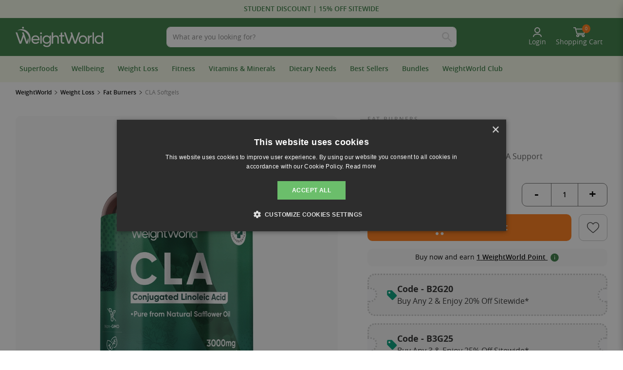

--- FILE ---
content_type: text/html; charset=UTF-8
request_url: https://www.weightworld.uk/cla-softgels.html
body_size: 89344
content:
<!doctype html>
<html lang="en">
<head>
	<meta http-equiv="Content-Type" content="text/html; charset=UTF-8" /><script type="fb54e0fc84cc4f99bef47593-text/javascript">(window.NREUM||(NREUM={})).init={privacy:{cookies_enabled:true},ajax:{deny_list:["bam.eu01.nr-data.net"]},feature_flags:["soft_nav"],distributed_tracing:{enabled:true}};(window.NREUM||(NREUM={})).loader_config={agentID:"538718855",accountID:"3401067",trustKey:"3401067",xpid:"VwIHUFZVDxAEUFRRBgMPU1U=",licenseKey:"NRJS-333dcf5a39931edab71",applicationID:"445312851",browserID:"538718855"};;/*! For license information please see nr-loader-spa-1.302.0.min.js.LICENSE.txt */
(()=>{var e,t,r={384:(e,t,r)=>{"use strict";r.d(t,{NT:()=>a,US:()=>d,Zm:()=>s,bQ:()=>u,dV:()=>c,pV:()=>l});var n=r(6154),i=r(1863),o=r(1910);const a={beacon:"bam.nr-data.net",errorBeacon:"bam.nr-data.net"};function s(){return n.gm.NREUM||(n.gm.NREUM={}),void 0===n.gm.newrelic&&(n.gm.newrelic=n.gm.NREUM),n.gm.NREUM}function c(){let e=s();return e.o||(e.o={ST:n.gm.setTimeout,SI:n.gm.setImmediate||n.gm.setInterval,CT:n.gm.clearTimeout,XHR:n.gm.XMLHttpRequest,REQ:n.gm.Request,EV:n.gm.Event,PR:n.gm.Promise,MO:n.gm.MutationObserver,FETCH:n.gm.fetch,WS:n.gm.WebSocket},(0,o.i)(...Object.values(e.o))),e}function u(e,t){let r=s();r.initializedAgents??={},t.initializedAt={ms:(0,i.t)(),date:new Date},r.initializedAgents[e]=t}function d(e,t){s()[e]=t}function l(){return function(){let e=s();const t=e.info||{};e.info={beacon:a.beacon,errorBeacon:a.errorBeacon,...t}}(),function(){let e=s();const t=e.init||{};e.init={...t}}(),c(),function(){let e=s();const t=e.loader_config||{};e.loader_config={...t}}(),s()}},782:(e,t,r)=>{"use strict";r.d(t,{T:()=>n});const n=r(860).K7.pageViewTiming},860:(e,t,r)=>{"use strict";r.d(t,{$J:()=>d,K7:()=>c,P3:()=>u,XX:()=>i,Yy:()=>s,df:()=>o,qY:()=>n,v4:()=>a});const n="events",i="jserrors",o="browser/blobs",a="rum",s="browser/logs",c={ajax:"ajax",genericEvents:"generic_events",jserrors:i,logging:"logging",metrics:"metrics",pageAction:"page_action",pageViewEvent:"page_view_event",pageViewTiming:"page_view_timing",sessionReplay:"session_replay",sessionTrace:"session_trace",softNav:"soft_navigations",spa:"spa"},u={[c.pageViewEvent]:1,[c.pageViewTiming]:2,[c.metrics]:3,[c.jserrors]:4,[c.spa]:5,[c.ajax]:6,[c.sessionTrace]:7,[c.softNav]:8,[c.sessionReplay]:9,[c.logging]:10,[c.genericEvents]:11},d={[c.pageViewEvent]:a,[c.pageViewTiming]:n,[c.ajax]:n,[c.spa]:n,[c.softNav]:n,[c.metrics]:i,[c.jserrors]:i,[c.sessionTrace]:o,[c.sessionReplay]:o,[c.logging]:s,[c.genericEvents]:"ins"}},944:(e,t,r)=>{"use strict";r.d(t,{R:()=>i});var n=r(3241);function i(e,t){"function"==typeof console.debug&&(console.debug("New Relic Warning: https://github.com/newrelic/newrelic-browser-agent/blob/main/docs/warning-codes.md#".concat(e),t),(0,n.W)({agentIdentifier:null,drained:null,type:"data",name:"warn",feature:"warn",data:{code:e,secondary:t}}))}},993:(e,t,r)=>{"use strict";r.d(t,{A$:()=>o,ET:()=>a,TZ:()=>s,p_:()=>i});var n=r(860);const i={ERROR:"ERROR",WARN:"WARN",INFO:"INFO",DEBUG:"DEBUG",TRACE:"TRACE"},o={OFF:0,ERROR:1,WARN:2,INFO:3,DEBUG:4,TRACE:5},a="log",s=n.K7.logging},1687:(e,t,r)=>{"use strict";r.d(t,{Ak:()=>u,Ze:()=>f,x3:()=>d});var n=r(3241),i=r(7836),o=r(3606),a=r(860),s=r(2646);const c={};function u(e,t){const r={staged:!1,priority:a.P3[t]||0};l(e),c[e].get(t)||c[e].set(t,r)}function d(e,t){e&&c[e]&&(c[e].get(t)&&c[e].delete(t),p(e,t,!1),c[e].size&&h(e))}function l(e){if(!e)throw new Error("agentIdentifier required");c[e]||(c[e]=new Map)}function f(e="",t="feature",r=!1){if(l(e),!e||!c[e].get(t)||r)return p(e,t);c[e].get(t).staged=!0,h(e)}function h(e){const t=Array.from(c[e]);t.every(([e,t])=>t.staged)&&(t.sort((e,t)=>e[1].priority-t[1].priority),t.forEach(([t])=>{c[e].delete(t),p(e,t)}))}function p(e,t,r=!0){const a=e?i.ee.get(e):i.ee,c=o.i.handlers;if(!a.aborted&&a.backlog&&c){if((0,n.W)({agentIdentifier:e,type:"lifecycle",name:"drain",feature:t}),r){const e=a.backlog[t],r=c[t];if(r){for(let t=0;e&&t<e.length;++t)g(e[t],r);Object.entries(r).forEach(([e,t])=>{Object.values(t||{}).forEach(t=>{t[0]?.on&&t[0]?.context()instanceof s.y&&t[0].on(e,t[1])})})}}a.isolatedBacklog||delete c[t],a.backlog[t]=null,a.emit("drain-"+t,[])}}function g(e,t){var r=e[1];Object.values(t[r]||{}).forEach(t=>{var r=e[0];if(t[0]===r){var n=t[1],i=e[3],o=e[2];n.apply(i,o)}})}},1741:(e,t,r)=>{"use strict";r.d(t,{W:()=>o});var n=r(944),i=r(4261);class o{#e(e,...t){if(this[e]!==o.prototype[e])return this[e](...t);(0,n.R)(35,e)}addPageAction(e,t){return this.#e(i.hG,e,t)}register(e){return this.#e(i.eY,e)}recordCustomEvent(e,t){return this.#e(i.fF,e,t)}setPageViewName(e,t){return this.#e(i.Fw,e,t)}setCustomAttribute(e,t,r){return this.#e(i.cD,e,t,r)}noticeError(e,t){return this.#e(i.o5,e,t)}setUserId(e){return this.#e(i.Dl,e)}setApplicationVersion(e){return this.#e(i.nb,e)}setErrorHandler(e){return this.#e(i.bt,e)}addRelease(e,t){return this.#e(i.k6,e,t)}log(e,t){return this.#e(i.$9,e,t)}start(){return this.#e(i.d3)}finished(e){return this.#e(i.BL,e)}recordReplay(){return this.#e(i.CH)}pauseReplay(){return this.#e(i.Tb)}addToTrace(e){return this.#e(i.U2,e)}setCurrentRouteName(e){return this.#e(i.PA,e)}interaction(e){return this.#e(i.dT,e)}wrapLogger(e,t,r){return this.#e(i.Wb,e,t,r)}measure(e,t){return this.#e(i.V1,e,t)}}},1863:(e,t,r)=>{"use strict";function n(){return Math.floor(performance.now())}r.d(t,{t:()=>n})},1910:(e,t,r)=>{"use strict";r.d(t,{i:()=>o});var n=r(944);const i=new Map;function o(...e){return e.every(e=>{if(i.has(e))return i.get(e);const t="function"==typeof e&&e.toString().includes("[native code]");return t||(0,n.R)(64,e?.name||e?.toString()),i.set(e,t),t})}},2555:(e,t,r)=>{"use strict";r.d(t,{D:()=>s,f:()=>a});var n=r(384),i=r(8122);const o={beacon:n.NT.beacon,errorBeacon:n.NT.errorBeacon,licenseKey:void 0,applicationID:void 0,sa:void 0,queueTime:void 0,applicationTime:void 0,ttGuid:void 0,user:void 0,account:void 0,product:void 0,extra:void 0,jsAttributes:{},userAttributes:void 0,atts:void 0,transactionName:void 0,tNamePlain:void 0};function a(e){try{return!!e.licenseKey&&!!e.errorBeacon&&!!e.applicationID}catch(e){return!1}}const s=e=>(0,i.a)(e,o)},2614:(e,t,r)=>{"use strict";r.d(t,{BB:()=>a,H3:()=>n,g:()=>u,iL:()=>c,tS:()=>s,uh:()=>i,wk:()=>o});const n="NRBA",i="SESSION",o=144e5,a=18e5,s={STARTED:"session-started",PAUSE:"session-pause",RESET:"session-reset",RESUME:"session-resume",UPDATE:"session-update"},c={SAME_TAB:"same-tab",CROSS_TAB:"cross-tab"},u={OFF:0,FULL:1,ERROR:2}},2646:(e,t,r)=>{"use strict";r.d(t,{y:()=>n});class n{constructor(e){this.contextId=e}}},2843:(e,t,r)=>{"use strict";r.d(t,{u:()=>i});var n=r(3878);function i(e,t=!1,r,i){(0,n.DD)("visibilitychange",function(){if(t)return void("hidden"===document.visibilityState&&e());e(document.visibilityState)},r,i)}},3241:(e,t,r)=>{"use strict";r.d(t,{W:()=>o});var n=r(6154);const i="newrelic";function o(e={}){try{n.gm.dispatchEvent(new CustomEvent(i,{detail:e}))}catch(e){}}},3304:(e,t,r)=>{"use strict";r.d(t,{A:()=>o});var n=r(7836);const i=()=>{const e=new WeakSet;return(t,r)=>{if("object"==typeof r&&null!==r){if(e.has(r))return;e.add(r)}return r}};function o(e){try{return JSON.stringify(e,i())??""}catch(e){try{n.ee.emit("internal-error",[e])}catch(e){}return""}}},3333:(e,t,r)=>{"use strict";r.d(t,{$v:()=>d,TZ:()=>n,Xh:()=>c,Zp:()=>i,kd:()=>u,mq:()=>s,nf:()=>a,qN:()=>o});const n=r(860).K7.genericEvents,i=["auxclick","click","copy","keydown","paste","scrollend"],o=["focus","blur"],a=4,s=1e3,c=2e3,u=["PageAction","UserAction","BrowserPerformance"],d={RESOURCES:"experimental.resources",REGISTER:"register"}},3434:(e,t,r)=>{"use strict";r.d(t,{Jt:()=>o,YM:()=>u});var n=r(7836),i=r(5607);const o="nr@original:".concat(i.W),a=50;var s=Object.prototype.hasOwnProperty,c=!1;function u(e,t){return e||(e=n.ee),r.inPlace=function(e,t,n,i,o){n||(n="");const a="-"===n.charAt(0);for(let s=0;s<t.length;s++){const c=t[s],u=e[c];l(u)||(e[c]=r(u,a?c+n:n,i,c,o))}},r.flag=o,r;function r(t,r,n,c,u){return l(t)?t:(r||(r=""),nrWrapper[o]=t,function(e,t,r){if(Object.defineProperty&&Object.keys)try{return Object.keys(e).forEach(function(r){Object.defineProperty(t,r,{get:function(){return e[r]},set:function(t){return e[r]=t,t}})}),t}catch(e){d([e],r)}for(var n in e)s.call(e,n)&&(t[n]=e[n])}(t,nrWrapper,e),nrWrapper);function nrWrapper(){var o,s,l,f;let h;try{s=this,o=[...arguments],l="function"==typeof n?n(o,s):n||{}}catch(t){d([t,"",[o,s,c],l],e)}i(r+"start",[o,s,c],l,u);const p=performance.now();let g;try{return f=t.apply(s,o),g=performance.now(),f}catch(e){throw g=performance.now(),i(r+"err",[o,s,e],l,u),h=e,h}finally{const e=g-p,t={start:p,end:g,duration:e,isLongTask:e>=a,methodName:c,thrownError:h};t.isLongTask&&i("long-task",[t,s],l,u),i(r+"end",[o,s,f],l,u)}}}function i(r,n,i,o){if(!c||t){var a=c;c=!0;try{e.emit(r,n,i,t,o)}catch(t){d([t,r,n,i],e)}c=a}}}function d(e,t){t||(t=n.ee);try{t.emit("internal-error",e)}catch(e){}}function l(e){return!(e&&"function"==typeof e&&e.apply&&!e[o])}},3606:(e,t,r)=>{"use strict";r.d(t,{i:()=>o});var n=r(9908);o.on=a;var i=o.handlers={};function o(e,t,r,o){a(o||n.d,i,e,t,r)}function a(e,t,r,i,o){o||(o="feature"),e||(e=n.d);var a=t[o]=t[o]||{};(a[r]=a[r]||[]).push([e,i])}},3738:(e,t,r)=>{"use strict";r.d(t,{He:()=>i,Kp:()=>s,Lc:()=>u,Rz:()=>d,TZ:()=>n,bD:()=>o,d3:()=>a,jx:()=>l,sl:()=>f,uP:()=>c});const n=r(860).K7.sessionTrace,i="bstResource",o="resource",a="-start",s="-end",c="fn"+a,u="fn"+s,d="pushState",l=1e3,f=3e4},3785:(e,t,r)=>{"use strict";r.d(t,{R:()=>c,b:()=>u});var n=r(9908),i=r(1863),o=r(860),a=r(8154),s=r(993);function c(e,t,r={},c=s.p_.INFO,u,d=(0,i.t)()){(0,n.p)(a.xV,["API/logging/".concat(c.toLowerCase(),"/called")],void 0,o.K7.metrics,e),(0,n.p)(s.ET,[d,t,r,c,u],void 0,o.K7.logging,e)}function u(e){return"string"==typeof e&&Object.values(s.p_).some(t=>t===e.toUpperCase().trim())}},3878:(e,t,r)=>{"use strict";function n(e,t){return{capture:e,passive:!1,signal:t}}function i(e,t,r=!1,i){window.addEventListener(e,t,n(r,i))}function o(e,t,r=!1,i){document.addEventListener(e,t,n(r,i))}r.d(t,{DD:()=>o,jT:()=>n,sp:()=>i})},3962:(e,t,r)=>{"use strict";r.d(t,{AM:()=>a,O2:()=>l,OV:()=>o,Qu:()=>f,TZ:()=>c,ih:()=>h,pP:()=>s,t1:()=>d,tC:()=>i,wD:()=>u});var n=r(860);const i=["click","keydown","submit"],o="popstate",a="api",s="initialPageLoad",c=n.K7.softNav,u=5e3,d=500,l={INITIAL_PAGE_LOAD:"",ROUTE_CHANGE:1,UNSPECIFIED:2},f={INTERACTION:1,AJAX:2,CUSTOM_END:3,CUSTOM_TRACER:4},h={IP:"in progress",PF:"pending finish",FIN:"finished",CAN:"cancelled"}},4234:(e,t,r)=>{"use strict";r.d(t,{W:()=>o});var n=r(7836),i=r(1687);class o{constructor(e,t){this.agentIdentifier=e,this.ee=n.ee.get(e),this.featureName=t,this.blocked=!1}deregisterDrain(){(0,i.x3)(this.agentIdentifier,this.featureName)}}},4261:(e,t,r)=>{"use strict";r.d(t,{$9:()=>d,BL:()=>c,CH:()=>p,Dl:()=>R,Fw:()=>w,PA:()=>v,Pl:()=>n,Tb:()=>f,U2:()=>a,V1:()=>E,Wb:()=>T,bt:()=>y,cD:()=>b,d3:()=>x,dT:()=>u,eY:()=>g,fF:()=>h,hG:()=>o,hw:()=>i,k6:()=>s,nb:()=>m,o5:()=>l});const n="api-",i=n+"ixn-",o="addPageAction",a="addToTrace",s="addRelease",c="finished",u="interaction",d="log",l="noticeError",f="pauseReplay",h="recordCustomEvent",p="recordReplay",g="register",m="setApplicationVersion",v="setCurrentRouteName",b="setCustomAttribute",y="setErrorHandler",w="setPageViewName",R="setUserId",x="start",T="wrapLogger",E="measure"},4387:(e,t,r)=>{"use strict";function n(e={}){return!(!e.id||!e.name)}function i(e,t){if(2!==t?.harvestEndpointVersion)return{};const r=t.agentRef.runtime.appMetadata.agents[0].entityGuid;return n(e)?{"mfe.id":e.id,"mfe.name":e.name,eventSource:"MicroFrontendBrowserAgent","parent.id":r}:{"entity.guid":r,appId:t.agentRef.info.applicationID}}r.d(t,{U:()=>i,c:()=>n})},5205:(e,t,r)=>{"use strict";r.d(t,{j:()=>_});var n=r(384),i=r(1741);var o=r(2555),a=r(3333);const s=e=>{if(!e||"string"!=typeof e)return!1;try{document.createDocumentFragment().querySelector(e)}catch{return!1}return!0};var c=r(2614),u=r(944),d=r(8122);const l="[data-nr-mask]",f=e=>(0,d.a)(e,(()=>{const e={feature_flags:[],experimental:{allow_registered_children:!1,resources:!1},mask_selector:"*",block_selector:"[data-nr-block]",mask_input_options:{color:!1,date:!1,"datetime-local":!1,email:!1,month:!1,number:!1,range:!1,search:!1,tel:!1,text:!1,time:!1,url:!1,week:!1,textarea:!1,select:!1,password:!0}};return{ajax:{deny_list:void 0,block_internal:!0,enabled:!0,autoStart:!0},api:{get allow_registered_children(){return e.feature_flags.includes(a.$v.REGISTER)||e.experimental.allow_registered_children},set allow_registered_children(t){e.experimental.allow_registered_children=t},duplicate_registered_data:!1},distributed_tracing:{enabled:void 0,exclude_newrelic_header:void 0,cors_use_newrelic_header:void 0,cors_use_tracecontext_headers:void 0,allowed_origins:void 0},get feature_flags(){return e.feature_flags},set feature_flags(t){e.feature_flags=t},generic_events:{enabled:!0,autoStart:!0},harvest:{interval:30},jserrors:{enabled:!0,autoStart:!0},logging:{enabled:!0,autoStart:!0},metrics:{enabled:!0,autoStart:!0},obfuscate:void 0,page_action:{enabled:!0},page_view_event:{enabled:!0,autoStart:!0},page_view_timing:{enabled:!0,autoStart:!0},performance:{capture_marks:!1,capture_measures:!1,capture_detail:!0,resources:{get enabled(){return e.feature_flags.includes(a.$v.RESOURCES)||e.experimental.resources},set enabled(t){e.experimental.resources=t},asset_types:[],first_party_domains:[],ignore_newrelic:!0}},privacy:{cookies_enabled:!0},proxy:{assets:void 0,beacon:void 0},session:{expiresMs:c.wk,inactiveMs:c.BB},session_replay:{autoStart:!0,enabled:!1,preload:!1,sampling_rate:10,error_sampling_rate:100,collect_fonts:!1,inline_images:!1,fix_stylesheets:!0,mask_all_inputs:!0,get mask_text_selector(){return e.mask_selector},set mask_text_selector(t){s(t)?e.mask_selector="".concat(t,",").concat(l):""===t||null===t?e.mask_selector=l:(0,u.R)(5,t)},get block_class(){return"nr-block"},get ignore_class(){return"nr-ignore"},get mask_text_class(){return"nr-mask"},get block_selector(){return e.block_selector},set block_selector(t){s(t)?e.block_selector+=",".concat(t):""!==t&&(0,u.R)(6,t)},get mask_input_options(){return e.mask_input_options},set mask_input_options(t){t&&"object"==typeof t?e.mask_input_options={...t,password:!0}:(0,u.R)(7,t)}},session_trace:{enabled:!0,autoStart:!0},soft_navigations:{enabled:!0,autoStart:!0},spa:{enabled:!0,autoStart:!0},ssl:void 0,user_actions:{enabled:!0,elementAttributes:["id","className","tagName","type"]}}})());var h=r(6154),p=r(9324);let g=0;const m={buildEnv:p.F3,distMethod:p.Xs,version:p.xv,originTime:h.WN},v={appMetadata:{},customTransaction:void 0,denyList:void 0,disabled:!1,harvester:void 0,isolatedBacklog:!1,isRecording:!1,loaderType:void 0,maxBytes:3e4,obfuscator:void 0,onerror:void 0,ptid:void 0,releaseIds:{},session:void 0,timeKeeper:void 0,registeredEntities:[],jsAttributesMetadata:{bytes:0},get harvestCount(){return++g}},b=e=>{const t=(0,d.a)(e,v),r=Object.keys(m).reduce((e,t)=>(e[t]={value:m[t],writable:!1,configurable:!0,enumerable:!0},e),{});return Object.defineProperties(t,r)};var y=r(5701);const w=e=>{const t=e.startsWith("http");e+="/",r.p=t?e:"https://"+e};var R=r(7836),x=r(3241);const T={accountID:void 0,trustKey:void 0,agentID:void 0,licenseKey:void 0,applicationID:void 0,xpid:void 0},E=e=>(0,d.a)(e,T),A=new Set;function _(e,t={},r,a){let{init:s,info:c,loader_config:u,runtime:d={},exposed:l=!0}=t;if(!c){const e=(0,n.pV)();s=e.init,c=e.info,u=e.loader_config}e.init=f(s||{}),e.loader_config=E(u||{}),c.jsAttributes??={},h.bv&&(c.jsAttributes.isWorker=!0),e.info=(0,o.D)(c);const p=e.init,g=[c.beacon,c.errorBeacon];A.has(e.agentIdentifier)||(p.proxy.assets&&(w(p.proxy.assets),g.push(p.proxy.assets)),p.proxy.beacon&&g.push(p.proxy.beacon),e.beacons=[...g],function(e){const t=(0,n.pV)();Object.getOwnPropertyNames(i.W.prototype).forEach(r=>{const n=i.W.prototype[r];if("function"!=typeof n||"constructor"===n)return;let o=t[r];e[r]&&!1!==e.exposed&&"micro-agent"!==e.runtime?.loaderType&&(t[r]=(...t)=>{const n=e[r](...t);return o?o(...t):n})})}(e),(0,n.US)("activatedFeatures",y.B),e.runSoftNavOverSpa&&=!0===p.soft_navigations.enabled&&p.feature_flags.includes("soft_nav")),d.denyList=[...p.ajax.deny_list||[],...p.ajax.block_internal?g:[]],d.ptid=e.agentIdentifier,d.loaderType=r,e.runtime=b(d),A.has(e.agentIdentifier)||(e.ee=R.ee.get(e.agentIdentifier),e.exposed=l,(0,x.W)({agentIdentifier:e.agentIdentifier,drained:!!y.B?.[e.agentIdentifier],type:"lifecycle",name:"initialize",feature:void 0,data:e.config})),A.add(e.agentIdentifier)}},5270:(e,t,r)=>{"use strict";r.d(t,{Aw:()=>a,SR:()=>o,rF:()=>s});var n=r(384),i=r(7767);function o(e){return!!(0,n.dV)().o.MO&&(0,i.V)(e)&&!0===e?.session_trace.enabled}function a(e){return!0===e?.session_replay.preload&&o(e)}function s(e,t){try{if("string"==typeof t?.type){if("password"===t.type.toLowerCase())return"*".repeat(e?.length||0);if(void 0!==t?.dataset?.nrUnmask||t?.classList?.contains("nr-unmask"))return e}}catch(e){}return"string"==typeof e?e.replace(/[\S]/g,"*"):"*".repeat(e?.length||0)}},5289:(e,t,r)=>{"use strict";r.d(t,{GG:()=>o,Qr:()=>s,sB:()=>a});var n=r(3878);function i(){return"undefined"==typeof document||"complete"===document.readyState}function o(e,t){if(i())return e();(0,n.sp)("load",e,t)}function a(e){if(i())return e();(0,n.DD)("DOMContentLoaded",e)}function s(e){if(i())return e();(0,n.sp)("popstate",e)}},5607:(e,t,r)=>{"use strict";r.d(t,{W:()=>n});const n=(0,r(9566).bz)()},5701:(e,t,r)=>{"use strict";r.d(t,{B:()=>o,t:()=>a});var n=r(3241);const i=new Set,o={};function a(e,t){const r=t.agentIdentifier;o[r]??={},e&&"object"==typeof e&&(i.has(r)||(t.ee.emit("rumresp",[e]),o[r]=e,i.add(r),(0,n.W)({agentIdentifier:r,loaded:!0,drained:!0,type:"lifecycle",name:"load",feature:void 0,data:e})))}},6154:(e,t,r)=>{"use strict";r.d(t,{A4:()=>s,OF:()=>d,RI:()=>i,WN:()=>h,bv:()=>o,gm:()=>a,lR:()=>f,m:()=>u,mw:()=>c,sb:()=>l});var n=r(1863);const i="undefined"!=typeof window&&!!window.document,o="undefined"!=typeof WorkerGlobalScope&&("undefined"!=typeof self&&self instanceof WorkerGlobalScope&&self.navigator instanceof WorkerNavigator||"undefined"!=typeof globalThis&&globalThis instanceof WorkerGlobalScope&&globalThis.navigator instanceof WorkerNavigator),a=i?window:"undefined"!=typeof WorkerGlobalScope&&("undefined"!=typeof self&&self instanceof WorkerGlobalScope&&self||"undefined"!=typeof globalThis&&globalThis instanceof WorkerGlobalScope&&globalThis),s="complete"===a?.document?.readyState,c=Boolean("hidden"===a?.document?.visibilityState),u=""+a?.location,d=/iPad|iPhone|iPod/.test(a.navigator?.userAgent),l=d&&"undefined"==typeof SharedWorker,f=(()=>{const e=a.navigator?.userAgent?.match(/Firefox[/\s](\d+\.\d+)/);return Array.isArray(e)&&e.length>=2?+e[1]:0})(),h=Date.now()-(0,n.t)()},6344:(e,t,r)=>{"use strict";r.d(t,{BB:()=>d,G4:()=>o,Qb:()=>l,TZ:()=>i,Ug:()=>a,_s:()=>s,bc:()=>u,yP:()=>c});var n=r(2614);const i=r(860).K7.sessionReplay,o={RECORD:"recordReplay",PAUSE:"pauseReplay",ERROR_DURING_REPLAY:"errorDuringReplay"},a=.12,s={DomContentLoaded:0,Load:1,FullSnapshot:2,IncrementalSnapshot:3,Meta:4,Custom:5},c={[n.g.ERROR]:15e3,[n.g.FULL]:3e5,[n.g.OFF]:0},u={RESET:{message:"Session was reset",sm:"Reset"},IMPORT:{message:"Recorder failed to import",sm:"Import"},TOO_MANY:{message:"429: Too Many Requests",sm:"Too-Many"},TOO_BIG:{message:"Payload was too large",sm:"Too-Big"},CROSS_TAB:{message:"Session Entity was set to OFF on another tab",sm:"Cross-Tab"},ENTITLEMENTS:{message:"Session Replay is not allowed and will not be started",sm:"Entitlement"}},d=5e3,l={API:"api",RESUME:"resume",SWITCH_TO_FULL:"switchToFull",INITIALIZE:"initialize",PRELOAD:"preload"}},6389:(e,t,r)=>{"use strict";function n(e,t=500,r={}){const n=r?.leading||!1;let i;return(...r)=>{n&&void 0===i&&(e.apply(this,r),i=setTimeout(()=>{i=clearTimeout(i)},t)),n||(clearTimeout(i),i=setTimeout(()=>{e.apply(this,r)},t))}}function i(e){let t=!1;return(...r)=>{t||(t=!0,e.apply(this,r))}}r.d(t,{J:()=>i,s:()=>n})},6630:(e,t,r)=>{"use strict";r.d(t,{T:()=>n});const n=r(860).K7.pageViewEvent},6774:(e,t,r)=>{"use strict";r.d(t,{T:()=>n});const n=r(860).K7.jserrors},7295:(e,t,r)=>{"use strict";r.d(t,{Xv:()=>a,gX:()=>i,iW:()=>o});var n=[];function i(e){if(!e||o(e))return!1;if(0===n.length)return!0;for(var t=0;t<n.length;t++){var r=n[t];if("*"===r.hostname)return!1;if(s(r.hostname,e.hostname)&&c(r.pathname,e.pathname))return!1}return!0}function o(e){return void 0===e.hostname}function a(e){if(n=[],e&&e.length)for(var t=0;t<e.length;t++){let r=e[t];if(!r)continue;0===r.indexOf("http://")?r=r.substring(7):0===r.indexOf("https://")&&(r=r.substring(8));const i=r.indexOf("/");let o,a;i>0?(o=r.substring(0,i),a=r.substring(i)):(o=r,a="");let[s]=o.split(":");n.push({hostname:s,pathname:a})}}function s(e,t){return!(e.length>t.length)&&t.indexOf(e)===t.length-e.length}function c(e,t){return 0===e.indexOf("/")&&(e=e.substring(1)),0===t.indexOf("/")&&(t=t.substring(1)),""===e||e===t}},7378:(e,t,r)=>{"use strict";r.d(t,{$p:()=>x,BR:()=>b,Kp:()=>R,L3:()=>y,Lc:()=>c,NC:()=>o,SG:()=>d,TZ:()=>i,U6:()=>p,UT:()=>m,d3:()=>w,dT:()=>f,e5:()=>E,gx:()=>v,l9:()=>l,oW:()=>h,op:()=>g,rw:()=>u,tH:()=>A,uP:()=>s,wW:()=>T,xq:()=>a});var n=r(384);const i=r(860).K7.spa,o=["click","submit","keypress","keydown","keyup","change"],a=999,s="fn-start",c="fn-end",u="cb-start",d="api-ixn-",l="remaining",f="interaction",h="spaNode",p="jsonpNode",g="fetch-start",m="fetch-done",v="fetch-body-",b="jsonp-end",y=(0,n.dV)().o.ST,w="-start",R="-end",x="-body",T="cb"+R,E="jsTime",A="fetch"},7485:(e,t,r)=>{"use strict";r.d(t,{D:()=>i});var n=r(6154);function i(e){if(0===(e||"").indexOf("data:"))return{protocol:"data"};try{const t=new URL(e,location.href),r={port:t.port,hostname:t.hostname,pathname:t.pathname,search:t.search,protocol:t.protocol.slice(0,t.protocol.indexOf(":")),sameOrigin:t.protocol===n.gm?.location?.protocol&&t.host===n.gm?.location?.host};return r.port&&""!==r.port||("http:"===t.protocol&&(r.port="80"),"https:"===t.protocol&&(r.port="443")),r.pathname&&""!==r.pathname?r.pathname.startsWith("/")||(r.pathname="/".concat(r.pathname)):r.pathname="/",r}catch(e){return{}}}},7699:(e,t,r)=>{"use strict";r.d(t,{It:()=>o,KC:()=>s,No:()=>i,qh:()=>a});var n=r(860);const i=16e3,o=1e6,a="SESSION_ERROR",s={[n.K7.logging]:!0,[n.K7.genericEvents]:!1,[n.K7.jserrors]:!1,[n.K7.ajax]:!1}},7767:(e,t,r)=>{"use strict";r.d(t,{V:()=>i});var n=r(6154);const i=e=>n.RI&&!0===e?.privacy.cookies_enabled},7836:(e,t,r)=>{"use strict";r.d(t,{P:()=>s,ee:()=>c});var n=r(384),i=r(8990),o=r(2646),a=r(5607);const s="nr@context:".concat(a.W),c=function e(t,r){var n={},a={},d={},l=!1;try{l=16===r.length&&u.initializedAgents?.[r]?.runtime.isolatedBacklog}catch(e){}var f={on:p,addEventListener:p,removeEventListener:function(e,t){var r=n[e];if(!r)return;for(var i=0;i<r.length;i++)r[i]===t&&r.splice(i,1)},emit:function(e,r,n,i,o){!1!==o&&(o=!0);if(c.aborted&&!i)return;t&&o&&t.emit(e,r,n);var s=h(n);g(e).forEach(e=>{e.apply(s,r)});var u=v()[a[e]];u&&u.push([f,e,r,s]);return s},get:m,listeners:g,context:h,buffer:function(e,t){const r=v();if(t=t||"feature",f.aborted)return;Object.entries(e||{}).forEach(([e,n])=>{a[n]=t,t in r||(r[t]=[])})},abort:function(){f._aborted=!0,Object.keys(f.backlog).forEach(e=>{delete f.backlog[e]})},isBuffering:function(e){return!!v()[a[e]]},debugId:r,backlog:l?{}:t&&"object"==typeof t.backlog?t.backlog:{},isolatedBacklog:l};return Object.defineProperty(f,"aborted",{get:()=>{let e=f._aborted||!1;return e||(t&&(e=t.aborted),e)}}),f;function h(e){return e&&e instanceof o.y?e:e?(0,i.I)(e,s,()=>new o.y(s)):new o.y(s)}function p(e,t){n[e]=g(e).concat(t)}function g(e){return n[e]||[]}function m(t){return d[t]=d[t]||e(f,t)}function v(){return f.backlog}}(void 0,"globalEE"),u=(0,n.Zm)();u.ee||(u.ee=c)},8122:(e,t,r)=>{"use strict";r.d(t,{a:()=>i});var n=r(944);function i(e,t){try{if(!e||"object"!=typeof e)return(0,n.R)(3);if(!t||"object"!=typeof t)return(0,n.R)(4);const r=Object.create(Object.getPrototypeOf(t),Object.getOwnPropertyDescriptors(t)),o=0===Object.keys(r).length?e:r;for(let a in o)if(void 0!==e[a])try{if(null===e[a]){r[a]=null;continue}Array.isArray(e[a])&&Array.isArray(t[a])?r[a]=Array.from(new Set([...e[a],...t[a]])):"object"==typeof e[a]&&"object"==typeof t[a]?r[a]=i(e[a],t[a]):r[a]=e[a]}catch(e){r[a]||(0,n.R)(1,e)}return r}catch(e){(0,n.R)(2,e)}}},8139:(e,t,r)=>{"use strict";r.d(t,{u:()=>f});var n=r(7836),i=r(3434),o=r(8990),a=r(6154);const s={},c=a.gm.XMLHttpRequest,u="addEventListener",d="removeEventListener",l="nr@wrapped:".concat(n.P);function f(e){var t=function(e){return(e||n.ee).get("events")}(e);if(s[t.debugId]++)return t;s[t.debugId]=1;var r=(0,i.YM)(t,!0);function f(e){r.inPlace(e,[u,d],"-",p)}function p(e,t){return e[1]}return"getPrototypeOf"in Object&&(a.RI&&h(document,f),c&&h(c.prototype,f),h(a.gm,f)),t.on(u+"-start",function(e,t){var n=e[1];if(null!==n&&("function"==typeof n||"object"==typeof n)&&"newrelic"!==e[0]){var i=(0,o.I)(n,l,function(){var e={object:function(){if("function"!=typeof n.handleEvent)return;return n.handleEvent.apply(n,arguments)},function:n}[typeof n];return e?r(e,"fn-",null,e.name||"anonymous"):n});this.wrapped=e[1]=i}}),t.on(d+"-start",function(e){e[1]=this.wrapped||e[1]}),t}function h(e,t,...r){let n=e;for(;"object"==typeof n&&!Object.prototype.hasOwnProperty.call(n,u);)n=Object.getPrototypeOf(n);n&&t(n,...r)}},8154:(e,t,r)=>{"use strict";r.d(t,{z_:()=>o,XG:()=>s,TZ:()=>n,rs:()=>i,xV:()=>a});r(6154),r(9566),r(384);const n=r(860).K7.metrics,i="sm",o="cm",a="storeSupportabilityMetrics",s="storeEventMetrics"},8374:(e,t,r)=>{r.nc=(()=>{try{return document?.currentScript?.nonce}catch(e){}return""})()},8990:(e,t,r)=>{"use strict";r.d(t,{I:()=>i});var n=Object.prototype.hasOwnProperty;function i(e,t,r){if(n.call(e,t))return e[t];var i=r();if(Object.defineProperty&&Object.keys)try{return Object.defineProperty(e,t,{value:i,writable:!0,enumerable:!1}),i}catch(e){}return e[t]=i,i}},9300:(e,t,r)=>{"use strict";r.d(t,{T:()=>n});const n=r(860).K7.ajax},9324:(e,t,r)=>{"use strict";r.d(t,{AJ:()=>a,F3:()=>i,Xs:()=>o,Yq:()=>s,xv:()=>n});const n="1.302.0",i="PROD",o="CDN",a="@newrelic/rrweb",s="1.0.1"},9566:(e,t,r)=>{"use strict";r.d(t,{LA:()=>s,ZF:()=>c,bz:()=>a,el:()=>u});var n=r(6154);const i="xxxxxxxx-xxxx-4xxx-yxxx-xxxxxxxxxxxx";function o(e,t){return e?15&e[t]:16*Math.random()|0}function a(){const e=n.gm?.crypto||n.gm?.msCrypto;let t,r=0;return e&&e.getRandomValues&&(t=e.getRandomValues(new Uint8Array(30))),i.split("").map(e=>"x"===e?o(t,r++).toString(16):"y"===e?(3&o()|8).toString(16):e).join("")}function s(e){const t=n.gm?.crypto||n.gm?.msCrypto;let r,i=0;t&&t.getRandomValues&&(r=t.getRandomValues(new Uint8Array(e)));const a=[];for(var s=0;s<e;s++)a.push(o(r,i++).toString(16));return a.join("")}function c(){return s(16)}function u(){return s(32)}},9908:(e,t,r)=>{"use strict";r.d(t,{d:()=>n,p:()=>i});var n=r(7836).ee.get("handle");function i(e,t,r,i,o){o?(o.buffer([e],i),o.emit(e,t,r)):(n.buffer([e],i),n.emit(e,t,r))}}},n={};function i(e){var t=n[e];if(void 0!==t)return t.exports;var o=n[e]={exports:{}};return r[e](o,o.exports,i),o.exports}i.m=r,i.d=(e,t)=>{for(var r in t)i.o(t,r)&&!i.o(e,r)&&Object.defineProperty(e,r,{enumerable:!0,get:t[r]})},i.f={},i.e=e=>Promise.all(Object.keys(i.f).reduce((t,r)=>(i.f[r](e,t),t),[])),i.u=e=>({212:"nr-spa-compressor",249:"nr-spa-recorder",478:"nr-spa"}[e]+"-1.302.0.min.js"),i.o=(e,t)=>Object.prototype.hasOwnProperty.call(e,t),e={},t="NRBA-1.302.0.PROD:",i.l=(r,n,o,a)=>{if(e[r])e[r].push(n);else{var s,c;if(void 0!==o)for(var u=document.getElementsByTagName("script"),d=0;d<u.length;d++){var l=u[d];if(l.getAttribute("src")==r||l.getAttribute("data-webpack")==t+o){s=l;break}}if(!s){c=!0;var f={478:"sha512-et4eqFkcD6+Z71h33KYPiiAOMr5fyZ1HImNOrGswghuDrKIj7niWOwg3RWg+8TpTcZ0yzzll8oYNDiAX1WXraw==",249:"sha512-m/7InETzWcM0kCLJfqT/2vmV1Zs98JekxGeUcmQe9kauyn31VeP+2xJH+qt156WKCOLL7p503ATnehElqw1gnQ==",212:"sha512-Ed30EgOV4akpDvOaqpf/6nP9OreWlwun3X9xxl+erWeEjX64VUNxzVFPixvdU+WbzLtJS9S8j8phFbfXxEyvJg=="};(s=document.createElement("script")).charset="utf-8",i.nc&&s.setAttribute("nonce",i.nc),s.setAttribute("data-webpack",t+o),s.src=r,0!==s.src.indexOf(window.location.origin+"/")&&(s.crossOrigin="anonymous"),f[a]&&(s.integrity=f[a])}e[r]=[n];var h=(t,n)=>{s.onerror=s.onload=null,clearTimeout(p);var i=e[r];if(delete e[r],s.parentNode&&s.parentNode.removeChild(s),i&&i.forEach(e=>e(n)),t)return t(n)},p=setTimeout(h.bind(null,void 0,{type:"timeout",target:s}),12e4);s.onerror=h.bind(null,s.onerror),s.onload=h.bind(null,s.onload),c&&document.head.appendChild(s)}},i.r=e=>{"undefined"!=typeof Symbol&&Symbol.toStringTag&&Object.defineProperty(e,Symbol.toStringTag,{value:"Module"}),Object.defineProperty(e,"__esModule",{value:!0})},i.p="https://js-agent.newrelic.com/",(()=>{var e={38:0,788:0};i.f.j=(t,r)=>{var n=i.o(e,t)?e[t]:void 0;if(0!==n)if(n)r.push(n[2]);else{var o=new Promise((r,i)=>n=e[t]=[r,i]);r.push(n[2]=o);var a=i.p+i.u(t),s=new Error;i.l(a,r=>{if(i.o(e,t)&&(0!==(n=e[t])&&(e[t]=void 0),n)){var o=r&&("load"===r.type?"missing":r.type),a=r&&r.target&&r.target.src;s.message="Loading chunk "+t+" failed.\n("+o+": "+a+")",s.name="ChunkLoadError",s.type=o,s.request=a,n[1](s)}},"chunk-"+t,t)}};var t=(t,r)=>{var n,o,[a,s,c]=r,u=0;if(a.some(t=>0!==e[t])){for(n in s)i.o(s,n)&&(i.m[n]=s[n]);if(c)c(i)}for(t&&t(r);u<a.length;u++)o=a[u],i.o(e,o)&&e[o]&&e[o][0](),e[o]=0},r=self["webpackChunk:NRBA-1.302.0.PROD"]=self["webpackChunk:NRBA-1.302.0.PROD"]||[];r.forEach(t.bind(null,0)),r.push=t.bind(null,r.push.bind(r))})(),(()=>{"use strict";i(8374);var e=i(9566),t=i(1741);class r extends t.W{agentIdentifier=(0,e.LA)(16)}var n=i(860);const o=Object.values(n.K7);var a=i(5205);var s=i(9908),c=i(1863),u=i(4261),d=i(3241),l=i(944),f=i(5701),h=i(8154);function p(e,t,i,o){const a=o||i;!a||a[e]&&a[e]!==r.prototype[e]||(a[e]=function(){(0,s.p)(h.xV,["API/"+e+"/called"],void 0,n.K7.metrics,i.ee),(0,d.W)({agentIdentifier:i.agentIdentifier,drained:!!f.B?.[i.agentIdentifier],type:"data",name:"api",feature:u.Pl+e,data:{}});try{return t.apply(this,arguments)}catch(e){(0,l.R)(23,e)}})}function g(e,t,r,n,i){const o=e.info;null===r?delete o.jsAttributes[t]:o.jsAttributes[t]=r,(i||null===r)&&(0,s.p)(u.Pl+n,[(0,c.t)(),t,r],void 0,"session",e.ee)}var m=i(1687),v=i(4234),b=i(5289),y=i(6154),w=i(5270),R=i(7767),x=i(6389),T=i(7699);class E extends v.W{constructor(e,t){super(e.agentIdentifier,t),this.agentRef=e,this.abortHandler=void 0,this.featAggregate=void 0,this.onAggregateImported=void 0,this.deferred=Promise.resolve(),!1===e.init[this.featureName].autoStart?this.deferred=new Promise((t,r)=>{this.ee.on("manual-start-all",(0,x.J)(()=>{(0,m.Ak)(e.agentIdentifier,this.featureName),t()}))}):(0,m.Ak)(e.agentIdentifier,t)}importAggregator(e,t,r={}){if(this.featAggregate)return;let n;this.onAggregateImported=new Promise(e=>{n=e});const o=async()=>{let o;await this.deferred;try{if((0,R.V)(e.init)){const{setupAgentSession:t}=await i.e(478).then(i.bind(i,8766));o=t(e)}}catch(e){(0,l.R)(20,e),this.ee.emit("internal-error",[e]),(0,s.p)(T.qh,[e],void 0,this.featureName,this.ee)}try{if(!this.#t(this.featureName,o,e.init))return(0,m.Ze)(this.agentIdentifier,this.featureName),void n(!1);const{Aggregate:i}=await t();this.featAggregate=new i(e,r),e.runtime.harvester.initializedAggregates.push(this.featAggregate),n(!0)}catch(e){(0,l.R)(34,e),this.abortHandler?.(),(0,m.Ze)(this.agentIdentifier,this.featureName,!0),n(!1),this.ee&&this.ee.abort()}};y.RI?(0,b.GG)(()=>o(),!0):o()}#t(e,t,r){if(this.blocked)return!1;switch(e){case n.K7.sessionReplay:return(0,w.SR)(r)&&!!t;case n.K7.sessionTrace:return!!t;default:return!0}}}var A=i(6630),_=i(2614);class S extends E{static featureName=A.T;constructor(e){var t;super(e,A.T),this.setupInspectionEvents(e.agentIdentifier),t=e,p(u.Fw,function(e,r){"string"==typeof e&&("/"!==e.charAt(0)&&(e="/"+e),t.runtime.customTransaction=(r||"http://custom.transaction")+e,(0,s.p)(u.Pl+u.Fw,[(0,c.t)()],void 0,void 0,t.ee))},t),this.ee.on("api-send-rum",(e,t)=>(0,s.p)("send-rum",[e,t],void 0,this.featureName,this.ee)),this.importAggregator(e,()=>i.e(478).then(i.bind(i,1983)))}setupInspectionEvents(e){const t=(t,r)=>{t&&(0,d.W)({agentIdentifier:e,timeStamp:t.timeStamp,loaded:"complete"===t.target.readyState,type:"window",name:r,data:t.target.location+""})};(0,b.sB)(e=>{t(e,"DOMContentLoaded")}),(0,b.GG)(e=>{t(e,"load")}),(0,b.Qr)(e=>{t(e,"navigate")}),this.ee.on(_.tS.UPDATE,(t,r)=>{(0,d.W)({agentIdentifier:e,type:"lifecycle",name:"session",data:r})})}}var O=i(384);var N=i(2843),I=i(3878),P=i(782);class j extends E{static featureName=P.T;constructor(e){super(e,P.T),y.RI&&((0,N.u)(()=>(0,s.p)("docHidden",[(0,c.t)()],void 0,P.T,this.ee),!0),(0,I.sp)("pagehide",()=>(0,s.p)("winPagehide",[(0,c.t)()],void 0,P.T,this.ee)),this.importAggregator(e,()=>i.e(478).then(i.bind(i,9917))))}}class k extends E{static featureName=h.TZ;constructor(e){super(e,h.TZ),y.RI&&document.addEventListener("securitypolicyviolation",e=>{(0,s.p)(h.xV,["Generic/CSPViolation/Detected"],void 0,this.featureName,this.ee)}),this.importAggregator(e,()=>i.e(478).then(i.bind(i,6555)))}}var C=i(6774),L=i(3304);class H{constructor(e,t,r,n,i){this.name="UncaughtError",this.message="string"==typeof e?e:(0,L.A)(e),this.sourceURL=t,this.line=r,this.column=n,this.__newrelic=i}}function M(e){return U(e)?e:new H(void 0!==e?.message?e.message:e,e?.filename||e?.sourceURL,e?.lineno||e?.line,e?.colno||e?.col,e?.__newrelic,e?.cause)}function K(e){const t="Unhandled Promise Rejection: ";if(!e?.reason)return;if(U(e.reason)){try{e.reason.message.startsWith(t)||(e.reason.message=t+e.reason.message)}catch(e){}return M(e.reason)}const r=M(e.reason);return(r.message||"").startsWith(t)||(r.message=t+r.message),r}function D(e){if(e.error instanceof SyntaxError&&!/:\d+$/.test(e.error.stack?.trim())){const t=new H(e.message,e.filename,e.lineno,e.colno,e.error.__newrelic,e.cause);return t.name=SyntaxError.name,t}return U(e.error)?e.error:M(e)}function U(e){return e instanceof Error&&!!e.stack}function F(e,t,r,i,o=(0,c.t)()){"string"==typeof e&&(e=new Error(e)),(0,s.p)("err",[e,o,!1,t,r.runtime.isRecording,void 0,i],void 0,n.K7.jserrors,r.ee),(0,s.p)("uaErr",[],void 0,n.K7.genericEvents,r.ee)}var W=i(4387),B=i(993),V=i(3785);function G(e,{customAttributes:t={},level:r=B.p_.INFO}={},n,i,o=(0,c.t)()){(0,V.R)(n.ee,e,t,r,i,o)}function z(e,t,r,i,o=(0,c.t)()){(0,s.p)(u.Pl+u.hG,[o,e,t,i],void 0,n.K7.genericEvents,r.ee)}function Z(e){p(u.eY,function(t){return function(e,t){const r={};(0,l.R)(54,"newrelic.register"),t||={},t.licenseKey||=e.info.licenseKey,t.blocked=!1;let i=()=>{};const o=e.runtime.registeredEntities,a=o.find(({metadata:{target:{id:e,name:r}}})=>e===t.id);if(a)return a.metadata.target.name!==t.name&&(a.metadata.target.name=t.name),a;const u=e=>{t.blocked=!0,i=e};e.init.api.allow_registered_children||u((0,x.J)(()=>(0,l.R)(55)));(0,W.c)(t)||u((0,x.J)(()=>(0,l.R)(48,t)));const d={addPageAction:(n,i={})=>g(z,[n,{...r,...i},e],t),log:(n,i={})=>g(G,[n,{...i,customAttributes:{...r,...i.customAttributes||{}}},e],t),noticeError:(n,i={})=>g(F,[n,{...r,...i},e],t),setApplicationVersion:e=>p("application.version",e),setCustomAttribute:(e,t)=>p(e,t),setUserId:e=>p("enduser.id",e),metadata:{customAttributes:r,target:t}},f=()=>(t.blocked&&i(),t.blocked);f()||o.push(d);const p=(e,t)=>{f()||(r[e]=t)},g=(t,r,i)=>{if(f())return;const o=(0,c.t)();(0,s.p)(h.xV,["API/register/".concat(t.name,"/called")],void 0,n.K7.metrics,e.ee);try{const n=e.init.api.duplicate_registered_data;return(!0===n||Array.isArray(n))&&t(...r,void 0,o),t(...r,i,o)}catch(e){(0,l.R)(50,e)}};return d}(e,t)},e)}class q extends E{static featureName=C.T;constructor(e){var t;super(e,C.T),t=e,p(u.o5,(e,r)=>F(e,r,t),t),function(e){p(u.bt,function(t){e.runtime.onerror=t},e)}(e),function(e){let t=0;p(u.k6,function(e,r){++t>10||(this.runtime.releaseIds[e.slice(-200)]=(""+r).slice(-200))},e)}(e),Z(e);try{this.removeOnAbort=new AbortController}catch(e){}this.ee.on("internal-error",(t,r)=>{this.abortHandler&&(0,s.p)("ierr",[M(t),(0,c.t)(),!0,{},e.runtime.isRecording,r],void 0,this.featureName,this.ee)}),y.gm.addEventListener("unhandledrejection",t=>{this.abortHandler&&(0,s.p)("err",[K(t),(0,c.t)(),!1,{unhandledPromiseRejection:1},e.runtime.isRecording],void 0,this.featureName,this.ee)},(0,I.jT)(!1,this.removeOnAbort?.signal)),y.gm.addEventListener("error",t=>{this.abortHandler&&(0,s.p)("err",[D(t),(0,c.t)(),!1,{},e.runtime.isRecording],void 0,this.featureName,this.ee)},(0,I.jT)(!1,this.removeOnAbort?.signal)),this.abortHandler=this.#r,this.importAggregator(e,()=>i.e(478).then(i.bind(i,2176)))}#r(){this.removeOnAbort?.abort(),this.abortHandler=void 0}}var X=i(8990);let Y=1;function J(e){const t=typeof e;return!e||"object"!==t&&"function"!==t?-1:e===y.gm?0:(0,X.I)(e,"nr@id",function(){return Y++})}function Q(e){if("string"==typeof e&&e.length)return e.length;if("object"==typeof e){if("undefined"!=typeof ArrayBuffer&&e instanceof ArrayBuffer&&e.byteLength)return e.byteLength;if("undefined"!=typeof Blob&&e instanceof Blob&&e.size)return e.size;if(!("undefined"!=typeof FormData&&e instanceof FormData))try{return(0,L.A)(e).length}catch(e){return}}}var ee=i(8139),te=i(7836),re=i(3434);const ne={},ie=["open","send"];function oe(e){var t=e||te.ee;const r=function(e){return(e||te.ee).get("xhr")}(t);if(void 0===y.gm.XMLHttpRequest)return r;if(ne[r.debugId]++)return r;ne[r.debugId]=1,(0,ee.u)(t);var n=(0,re.YM)(r),i=y.gm.XMLHttpRequest,o=y.gm.MutationObserver,a=y.gm.Promise,s=y.gm.setInterval,c="readystatechange",u=["onload","onerror","onabort","onloadstart","onloadend","onprogress","ontimeout"],d=[],f=y.gm.XMLHttpRequest=function(e){const t=new i(e),o=r.context(t);try{r.emit("new-xhr",[t],o),t.addEventListener(c,(a=o,function(){var e=this;e.readyState>3&&!a.resolved&&(a.resolved=!0,r.emit("xhr-resolved",[],e)),n.inPlace(e,u,"fn-",b)}),(0,I.jT)(!1))}catch(e){(0,l.R)(15,e);try{r.emit("internal-error",[e])}catch(e){}}var a;return t};function h(e,t){n.inPlace(t,["onreadystatechange"],"fn-",b)}if(function(e,t){for(var r in e)t[r]=e[r]}(i,f),f.prototype=i.prototype,n.inPlace(f.prototype,ie,"-xhr-",b),r.on("send-xhr-start",function(e,t){h(e,t),function(e){d.push(e),o&&(p?p.then(v):s?s(v):(g=-g,m.data=g))}(t)}),r.on("open-xhr-start",h),o){var p=a&&a.resolve();if(!s&&!a){var g=1,m=document.createTextNode(g);new o(v).observe(m,{characterData:!0})}}else t.on("fn-end",function(e){e[0]&&e[0].type===c||v()});function v(){for(var e=0;e<d.length;e++)h(0,d[e]);d.length&&(d=[])}function b(e,t){return t}return r}var ae="fetch-",se=ae+"body-",ce=["arrayBuffer","blob","json","text","formData"],ue=y.gm.Request,de=y.gm.Response,le="prototype";const fe={};function he(e){const t=function(e){return(e||te.ee).get("fetch")}(e);if(!(ue&&de&&y.gm.fetch))return t;if(fe[t.debugId]++)return t;function r(e,r,n){var i=e[r];"function"==typeof i&&(e[r]=function(){var e,r=[...arguments],o={};t.emit(n+"before-start",[r],o),o[te.P]&&o[te.P].dt&&(e=o[te.P].dt);var a=i.apply(this,r);return t.emit(n+"start",[r,e],a),a.then(function(e){return t.emit(n+"end",[null,e],a),e},function(e){throw t.emit(n+"end",[e],a),e})})}return fe[t.debugId]=1,ce.forEach(e=>{r(ue[le],e,se),r(de[le],e,se)}),r(y.gm,"fetch",ae),t.on(ae+"end",function(e,r){var n=this;if(r){var i=r.headers.get("content-length");null!==i&&(n.rxSize=i),t.emit(ae+"done",[null,r],n)}else t.emit(ae+"done",[e],n)}),t}var pe=i(7485);class ge{constructor(e){this.agentRef=e}generateTracePayload(t){const r=this.agentRef.loader_config;if(!this.shouldGenerateTrace(t)||!r)return null;var n=(r.accountID||"").toString()||null,i=(r.agentID||"").toString()||null,o=(r.trustKey||"").toString()||null;if(!n||!i)return null;var a=(0,e.ZF)(),s=(0,e.el)(),c=Date.now(),u={spanId:a,traceId:s,timestamp:c};return(t.sameOrigin||this.isAllowedOrigin(t)&&this.useTraceContextHeadersForCors())&&(u.traceContextParentHeader=this.generateTraceContextParentHeader(a,s),u.traceContextStateHeader=this.generateTraceContextStateHeader(a,c,n,i,o)),(t.sameOrigin&&!this.excludeNewrelicHeader()||!t.sameOrigin&&this.isAllowedOrigin(t)&&this.useNewrelicHeaderForCors())&&(u.newrelicHeader=this.generateTraceHeader(a,s,c,n,i,o)),u}generateTraceContextParentHeader(e,t){return"00-"+t+"-"+e+"-01"}generateTraceContextStateHeader(e,t,r,n,i){return i+"@nr=0-1-"+r+"-"+n+"-"+e+"----"+t}generateTraceHeader(e,t,r,n,i,o){if(!("function"==typeof y.gm?.btoa))return null;var a={v:[0,1],d:{ty:"Browser",ac:n,ap:i,id:e,tr:t,ti:r}};return o&&n!==o&&(a.d.tk=o),btoa((0,L.A)(a))}shouldGenerateTrace(e){return this.agentRef.init?.distributed_tracing?.enabled&&this.isAllowedOrigin(e)}isAllowedOrigin(e){var t=!1;const r=this.agentRef.init?.distributed_tracing;if(e.sameOrigin)t=!0;else if(r?.allowed_origins instanceof Array)for(var n=0;n<r.allowed_origins.length;n++){var i=(0,pe.D)(r.allowed_origins[n]);if(e.hostname===i.hostname&&e.protocol===i.protocol&&e.port===i.port){t=!0;break}}return t}excludeNewrelicHeader(){var e=this.agentRef.init?.distributed_tracing;return!!e&&!!e.exclude_newrelic_header}useNewrelicHeaderForCors(){var e=this.agentRef.init?.distributed_tracing;return!!e&&!1!==e.cors_use_newrelic_header}useTraceContextHeadersForCors(){var e=this.agentRef.init?.distributed_tracing;return!!e&&!!e.cors_use_tracecontext_headers}}var me=i(9300),ve=i(7295);function be(e){return"string"==typeof e?e:e instanceof(0,O.dV)().o.REQ?e.url:y.gm?.URL&&e instanceof URL?e.href:void 0}var ye=["load","error","abort","timeout"],we=ye.length,Re=(0,O.dV)().o.REQ,xe=(0,O.dV)().o.XHR;const Te="X-NewRelic-App-Data";class Ee extends E{static featureName=me.T;constructor(e){super(e,me.T),this.dt=new ge(e),this.handler=(e,t,r,n)=>(0,s.p)(e,t,r,n,this.ee);try{const e={xmlhttprequest:"xhr",fetch:"fetch",beacon:"beacon"};y.gm?.performance?.getEntriesByType("resource").forEach(t=>{if(t.initiatorType in e&&0!==t.responseStatus){const r={status:t.responseStatus},i={rxSize:t.transferSize,duration:Math.floor(t.duration),cbTime:0};Ae(r,t.name),this.handler("xhr",[r,i,t.startTime,t.responseEnd,e[t.initiatorType]],void 0,n.K7.ajax)}})}catch(e){}he(this.ee),oe(this.ee),function(e,t,r,i){function o(e){var t=this;t.totalCbs=0,t.called=0,t.cbTime=0,t.end=E,t.ended=!1,t.xhrGuids={},t.lastSize=null,t.loadCaptureCalled=!1,t.params=this.params||{},t.metrics=this.metrics||{},t.latestLongtaskEnd=0,e.addEventListener("load",function(r){A(t,e)},(0,I.jT)(!1)),y.lR||e.addEventListener("progress",function(e){t.lastSize=e.loaded},(0,I.jT)(!1))}function a(e){this.params={method:e[0]},Ae(this,e[1]),this.metrics={}}function u(t,r){e.loader_config.xpid&&this.sameOrigin&&r.setRequestHeader("X-NewRelic-ID",e.loader_config.xpid);var n=i.generateTracePayload(this.parsedOrigin);if(n){var o=!1;n.newrelicHeader&&(r.setRequestHeader("newrelic",n.newrelicHeader),o=!0),n.traceContextParentHeader&&(r.setRequestHeader("traceparent",n.traceContextParentHeader),n.traceContextStateHeader&&r.setRequestHeader("tracestate",n.traceContextStateHeader),o=!0),o&&(this.dt=n)}}function d(e,r){var n=this.metrics,i=e[0],o=this;if(n&&i){var a=Q(i);a&&(n.txSize=a)}this.startTime=(0,c.t)(),this.body=i,this.listener=function(e){try{"abort"!==e.type||o.loadCaptureCalled||(o.params.aborted=!0),("load"!==e.type||o.called===o.totalCbs&&(o.onloadCalled||"function"!=typeof r.onload)&&"function"==typeof o.end)&&o.end(r)}catch(e){try{t.emit("internal-error",[e])}catch(e){}}};for(var s=0;s<we;s++)r.addEventListener(ye[s],this.listener,(0,I.jT)(!1))}function l(e,t,r){this.cbTime+=e,t?this.onloadCalled=!0:this.called+=1,this.called!==this.totalCbs||!this.onloadCalled&&"function"==typeof r.onload||"function"!=typeof this.end||this.end(r)}function f(e,t){var r=""+J(e)+!!t;this.xhrGuids&&!this.xhrGuids[r]&&(this.xhrGuids[r]=!0,this.totalCbs+=1)}function p(e,t){var r=""+J(e)+!!t;this.xhrGuids&&this.xhrGuids[r]&&(delete this.xhrGuids[r],this.totalCbs-=1)}function g(){this.endTime=(0,c.t)()}function m(e,r){r instanceof xe&&"load"===e[0]&&t.emit("xhr-load-added",[e[1],e[2]],r)}function v(e,r){r instanceof xe&&"load"===e[0]&&t.emit("xhr-load-removed",[e[1],e[2]],r)}function b(e,t,r){t instanceof xe&&("onload"===r&&(this.onload=!0),("load"===(e[0]&&e[0].type)||this.onload)&&(this.xhrCbStart=(0,c.t)()))}function w(e,r){this.xhrCbStart&&t.emit("xhr-cb-time",[(0,c.t)()-this.xhrCbStart,this.onload,r],r)}function R(e){var t,r=e[1]||{};if("string"==typeof e[0]?0===(t=e[0]).length&&y.RI&&(t=""+y.gm.location.href):e[0]&&e[0].url?t=e[0].url:y.gm?.URL&&e[0]&&e[0]instanceof URL?t=e[0].href:"function"==typeof e[0].toString&&(t=e[0].toString()),"string"==typeof t&&0!==t.length){t&&(this.parsedOrigin=(0,pe.D)(t),this.sameOrigin=this.parsedOrigin.sameOrigin);var n=i.generateTracePayload(this.parsedOrigin);if(n&&(n.newrelicHeader||n.traceContextParentHeader))if(e[0]&&e[0].headers)s(e[0].headers,n)&&(this.dt=n);else{var o={};for(var a in r)o[a]=r[a];o.headers=new Headers(r.headers||{}),s(o.headers,n)&&(this.dt=n),e.length>1?e[1]=o:e.push(o)}}function s(e,t){var r=!1;return t.newrelicHeader&&(e.set("newrelic",t.newrelicHeader),r=!0),t.traceContextParentHeader&&(e.set("traceparent",t.traceContextParentHeader),t.traceContextStateHeader&&e.set("tracestate",t.traceContextStateHeader),r=!0),r}}function x(e,t){this.params={},this.metrics={},this.startTime=(0,c.t)(),this.dt=t,e.length>=1&&(this.target=e[0]),e.length>=2&&(this.opts=e[1]);var r=this.opts||{},n=this.target;Ae(this,be(n));var i=(""+(n&&n instanceof Re&&n.method||r.method||"GET")).toUpperCase();this.params.method=i,this.body=r.body,this.txSize=Q(r.body)||0}function T(e,t){if(this.endTime=(0,c.t)(),this.params||(this.params={}),(0,ve.iW)(this.params))return;let i;this.params.status=t?t.status:0,"string"==typeof this.rxSize&&this.rxSize.length>0&&(i=+this.rxSize);const o={txSize:this.txSize,rxSize:i,duration:(0,c.t)()-this.startTime};r("xhr",[this.params,o,this.startTime,this.endTime,"fetch"],this,n.K7.ajax)}function E(e){const t=this.params,i=this.metrics;if(!this.ended){this.ended=!0;for(let t=0;t<we;t++)e.removeEventListener(ye[t],this.listener,!1);t.aborted||(0,ve.iW)(t)||(i.duration=(0,c.t)()-this.startTime,this.loadCaptureCalled||4!==e.readyState?null==t.status&&(t.status=0):A(this,e),i.cbTime=this.cbTime,r("xhr",[t,i,this.startTime,this.endTime,"xhr"],this,n.K7.ajax))}}function A(e,r){e.params.status=r.status;var i=function(e,t){var r=e.responseType;return"json"===r&&null!==t?t:"arraybuffer"===r||"blob"===r||"json"===r?Q(e.response):"text"===r||""===r||void 0===r?Q(e.responseText):void 0}(r,e.lastSize);if(i&&(e.metrics.rxSize=i),e.sameOrigin&&r.getAllResponseHeaders().indexOf(Te)>=0){var o=r.getResponseHeader(Te);o&&((0,s.p)(h.rs,["Ajax/CrossApplicationTracing/Header/Seen"],void 0,n.K7.metrics,t),e.params.cat=o.split(", ").pop())}e.loadCaptureCalled=!0}t.on("new-xhr",o),t.on("open-xhr-start",a),t.on("open-xhr-end",u),t.on("send-xhr-start",d),t.on("xhr-cb-time",l),t.on("xhr-load-added",f),t.on("xhr-load-removed",p),t.on("xhr-resolved",g),t.on("addEventListener-end",m),t.on("removeEventListener-end",v),t.on("fn-end",w),t.on("fetch-before-start",R),t.on("fetch-start",x),t.on("fn-start",b),t.on("fetch-done",T)}(e,this.ee,this.handler,this.dt),this.importAggregator(e,()=>i.e(478).then(i.bind(i,3845)))}}function Ae(e,t){var r=(0,pe.D)(t),n=e.params||e;n.hostname=r.hostname,n.port=r.port,n.protocol=r.protocol,n.host=r.hostname+":"+r.port,n.pathname=r.pathname,e.parsedOrigin=r,e.sameOrigin=r.sameOrigin}const _e={},Se=["pushState","replaceState"];function Oe(e){const t=function(e){return(e||te.ee).get("history")}(e);return!y.RI||_e[t.debugId]++||(_e[t.debugId]=1,(0,re.YM)(t).inPlace(window.history,Se,"-")),t}var Ne=i(3738);function Ie(e){p(u.BL,function(t=Date.now()){const r=t-y.WN;r<0&&(0,l.R)(62,t),(0,s.p)(h.XG,[u.BL,{time:r}],void 0,n.K7.metrics,e.ee),e.addToTrace({name:u.BL,start:t,origin:"nr"}),(0,s.p)(u.Pl+u.hG,[r,u.BL],void 0,n.K7.genericEvents,e.ee)},e)}const{He:Pe,bD:je,d3:ke,Kp:Ce,TZ:Le,Lc:He,uP:Me,Rz:Ke}=Ne;class De extends E{static featureName=Le;constructor(e){var t;super(e,Le),t=e,p(u.U2,function(e){if(!(e&&"object"==typeof e&&e.name&&e.start))return;const r={n:e.name,s:e.start-y.WN,e:(e.end||e.start)-y.WN,o:e.origin||"",t:"api"};r.s<0||r.e<0||r.e<r.s?(0,l.R)(61,{start:r.s,end:r.e}):(0,s.p)("bstApi",[r],void 0,n.K7.sessionTrace,t.ee)},t),Ie(e);if(!(0,R.V)(e.init))return void this.deregisterDrain();const r=this.ee;let o;Oe(r),this.eventsEE=(0,ee.u)(r),this.eventsEE.on(Me,function(e,t){this.bstStart=(0,c.t)()}),this.eventsEE.on(He,function(e,t){(0,s.p)("bst",[e[0],t,this.bstStart,(0,c.t)()],void 0,n.K7.sessionTrace,r)}),r.on(Ke+ke,function(e){this.time=(0,c.t)(),this.startPath=location.pathname+location.hash}),r.on(Ke+Ce,function(e){(0,s.p)("bstHist",[location.pathname+location.hash,this.startPath,this.time],void 0,n.K7.sessionTrace,r)});try{o=new PerformanceObserver(e=>{const t=e.getEntries();(0,s.p)(Pe,[t],void 0,n.K7.sessionTrace,r)}),o.observe({type:je,buffered:!0})}catch(e){}this.importAggregator(e,()=>i.e(478).then(i.bind(i,6974)),{resourceObserver:o})}}var Ue=i(6344);class Fe extends E{static featureName=Ue.TZ;#n;recorder;constructor(e){var t;let r;super(e,Ue.TZ),t=e,p(u.CH,function(){(0,s.p)(u.CH,[],void 0,n.K7.sessionReplay,t.ee)},t),function(e){p(u.Tb,function(){(0,s.p)(u.Tb,[],void 0,n.K7.sessionReplay,e.ee)},e)}(e);try{r=JSON.parse(localStorage.getItem("".concat(_.H3,"_").concat(_.uh)))}catch(e){}(0,w.SR)(e.init)&&this.ee.on(Ue.G4.RECORD,()=>this.#i()),this.#o(r)&&this.importRecorder().then(e=>{e.startRecording(Ue.Qb.PRELOAD,r?.sessionReplayMode)}),this.importAggregator(this.agentRef,()=>i.e(478).then(i.bind(i,6167)),this),this.ee.on("err",e=>{this.blocked||this.agentRef.runtime.isRecording&&(this.errorNoticed=!0,(0,s.p)(Ue.G4.ERROR_DURING_REPLAY,[e],void 0,this.featureName,this.ee))})}#o(e){return e&&(e.sessionReplayMode===_.g.FULL||e.sessionReplayMode===_.g.ERROR)||(0,w.Aw)(this.agentRef.init)}importRecorder(){return this.recorder?Promise.resolve(this.recorder):(this.#n??=Promise.all([i.e(478),i.e(249)]).then(i.bind(i,4866)).then(({Recorder:e})=>(this.recorder=new e(this),this.recorder)).catch(e=>{throw this.ee.emit("internal-error",[e]),this.blocked=!0,e}),this.#n)}#i(){this.blocked||(this.featAggregate?this.featAggregate.mode!==_.g.FULL&&this.featAggregate.initializeRecording(_.g.FULL,!0,Ue.Qb.API):this.importRecorder().then(()=>{this.recorder.startRecording(Ue.Qb.API,_.g.FULL)}))}}var We=i(3962);function Be(e){const t=e.ee.get("tracer");function r(){}p(u.dT,function(e){return(new r).get("object"==typeof e?e:{})},e);const i=r.prototype={createTracer:function(r,i){var o={},a=this,d="function"==typeof i;return(0,s.p)(h.xV,["API/createTracer/called"],void 0,n.K7.metrics,e.ee),e.runSoftNavOverSpa||(0,s.p)(u.hw+"tracer",[(0,c.t)(),r,o],a,n.K7.spa,e.ee),function(){if(t.emit((d?"":"no-")+"fn-start",[(0,c.t)(),a,d],o),d)try{return i.apply(this,arguments)}catch(e){const r="string"==typeof e?new Error(e):e;throw t.emit("fn-err",[arguments,this,r],o),r}finally{t.emit("fn-end",[(0,c.t)()],o)}}}};["actionText","setName","setAttribute","save","ignore","onEnd","getContext","end","get"].forEach(t=>{p.apply(this,[t,function(){return(0,s.p)(u.hw+t,[(0,c.t)(),...arguments],this,e.runSoftNavOverSpa?n.K7.softNav:n.K7.spa,e.ee),this},e,i])}),p(u.PA,function(){e.runSoftNavOverSpa?(0,s.p)(u.hw+"routeName",[performance.now(),...arguments],void 0,n.K7.softNav,e.ee):(0,s.p)(u.Pl+"routeName",[(0,c.t)(),...arguments],this,n.K7.spa,e.ee)},e)}class Ve extends E{static featureName=We.TZ;constructor(e){if(super(e,We.TZ),Be(e),!y.RI||!(0,O.dV)().o.MO)return;const t=Oe(this.ee);try{this.removeOnAbort=new AbortController}catch(e){}We.tC.forEach(e=>{(0,I.sp)(e,e=>{a(e)},!0,this.removeOnAbort?.signal)});const r=()=>(0,s.p)("newURL",[(0,c.t)(),""+window.location],void 0,this.featureName,this.ee);t.on("pushState-end",r),t.on("replaceState-end",r),(0,I.sp)(We.OV,e=>{a(e),(0,s.p)("newURL",[e.timeStamp,""+window.location],void 0,this.featureName,this.ee)},!0,this.removeOnAbort?.signal);let n=!1;const o=new((0,O.dV)().o.MO)((e,t)=>{n||(n=!0,requestAnimationFrame(()=>{(0,s.p)("newDom",[(0,c.t)()],void 0,this.featureName,this.ee),n=!1}))}),a=(0,x.s)(e=>{(0,s.p)("newUIEvent",[e],void 0,this.featureName,this.ee),o.observe(document.body,{attributes:!0,childList:!0,subtree:!0,characterData:!0})},100,{leading:!0});this.abortHandler=function(){this.removeOnAbort?.abort(),o.disconnect(),this.abortHandler=void 0},this.importAggregator(e,()=>i.e(478).then(i.bind(i,4393)),{domObserver:o})}}var Ge=i(7378);const ze={},Ze=["appendChild","insertBefore","replaceChild"];function qe(e){const t=function(e){return(e||te.ee).get("jsonp")}(e);if(!y.RI||ze[t.debugId])return t;ze[t.debugId]=!0;var r=(0,re.YM)(t),n=/[?&](?:callback|cb)=([^&#]+)/,i=/(.*)\.([^.]+)/,o=/^(\w+)(\.|$)(.*)$/;function a(e,t){if(!e)return t;const r=e.match(o),n=r[1];return a(r[3],t[n])}return r.inPlace(Node.prototype,Ze,"dom-"),t.on("dom-start",function(e){!function(e){if(!e||"string"!=typeof e.nodeName||"script"!==e.nodeName.toLowerCase())return;if("function"!=typeof e.addEventListener)return;var o=(s=e.src,c=s.match(n),c?c[1]:null);var s,c;if(!o)return;var u=function(e){var t=e.match(i);if(t&&t.length>=3)return{key:t[2],parent:a(t[1],window)};return{key:e,parent:window}}(o);if("function"!=typeof u.parent[u.key])return;var d={};function l(){t.emit("jsonp-end",[],d),e.removeEventListener("load",l,(0,I.jT)(!1)),e.removeEventListener("error",f,(0,I.jT)(!1))}function f(){t.emit("jsonp-error",[],d),t.emit("jsonp-end",[],d),e.removeEventListener("load",l,(0,I.jT)(!1)),e.removeEventListener("error",f,(0,I.jT)(!1))}r.inPlace(u.parent,[u.key],"cb-",d),e.addEventListener("load",l,(0,I.jT)(!1)),e.addEventListener("error",f,(0,I.jT)(!1)),t.emit("new-jsonp",[e.src],d)}(e[0])}),t}const Xe={};function Ye(e){const t=function(e){return(e||te.ee).get("promise")}(e);if(Xe[t.debugId])return t;Xe[t.debugId]=!0;var r=t.context,n=(0,re.YM)(t),i=y.gm.Promise;return i&&function(){function e(r){var o=t.context(),a=n(r,"executor-",o,null,!1);const s=Reflect.construct(i,[a],e);return t.context(s).getCtx=function(){return o},s}y.gm.Promise=e,Object.defineProperty(e,"name",{value:"Promise"}),e.toString=function(){return i.toString()},Object.setPrototypeOf(e,i),["all","race"].forEach(function(r){const n=i[r];e[r]=function(e){let i=!1;[...e||[]].forEach(e=>{this.resolve(e).then(a("all"===r),a(!1))});const o=n.apply(this,arguments);return o;function a(e){return function(){t.emit("propagate",[null,!i],o,!1,!1),i=i||!e}}}}),["resolve","reject"].forEach(function(r){const n=i[r];e[r]=function(e){const r=n.apply(this,arguments);return e!==r&&t.emit("propagate",[e,!0],r,!1,!1),r}}),e.prototype=i.prototype;const o=i.prototype.then;i.prototype.then=function(...e){var i=this,a=r(i);a.promise=i,e[0]=n(e[0],"cb-",a,null,!1),e[1]=n(e[1],"cb-",a,null,!1);const s=o.apply(this,e);return a.nextPromise=s,t.emit("propagate",[i,!0],s,!1,!1),s},i.prototype.then[re.Jt]=o,t.on("executor-start",function(e){e[0]=n(e[0],"resolve-",this,null,!1),e[1]=n(e[1],"resolve-",this,null,!1)}),t.on("executor-err",function(e,t,r){e[1](r)}),t.on("cb-end",function(e,r,n){t.emit("propagate",[n,!0],this.nextPromise,!1,!1)}),t.on("propagate",function(e,r,n){this.getCtx&&!r||(this.getCtx=function(){if(e instanceof Promise)var r=t.context(e);return r&&r.getCtx?r.getCtx():this})})}(),t}const $e={},Je="setTimeout",Qe="setInterval",et="clearTimeout",tt="-start",rt=[Je,"setImmediate",Qe,et,"clearImmediate"];function nt(e){const t=function(e){return(e||te.ee).get("timer")}(e);if($e[t.debugId]++)return t;$e[t.debugId]=1;var r=(0,re.YM)(t);return r.inPlace(y.gm,rt.slice(0,2),Je+"-"),r.inPlace(y.gm,rt.slice(2,3),Qe+"-"),r.inPlace(y.gm,rt.slice(3),et+"-"),t.on(Qe+tt,function(e,t,n){e[0]=r(e[0],"fn-",null,n)}),t.on(Je+tt,function(e,t,n){this.method=n,this.timerDuration=isNaN(e[1])?0:+e[1],e[0]=r(e[0],"fn-",this,n)}),t}const it={};function ot(e){const t=function(e){return(e||te.ee).get("mutation")}(e);if(!y.RI||it[t.debugId])return t;it[t.debugId]=!0;var r=(0,re.YM)(t),n=y.gm.MutationObserver;return n&&(window.MutationObserver=function(e){return this instanceof n?new n(r(e,"fn-")):n.apply(this,arguments)},MutationObserver.prototype=n.prototype),t}const{TZ:at,d3:st,Kp:ct,$p:ut,wW:dt,e5:lt,tH:ft,uP:ht,rw:pt,Lc:gt}=Ge;class mt extends E{static featureName=at;constructor(e){if(super(e,at),Be(e),!y.RI)return;try{this.removeOnAbort=new AbortController}catch(e){}let t,r=0;const n=this.ee.get("tracer"),o=qe(this.ee),a=Ye(this.ee),u=nt(this.ee),d=oe(this.ee),l=this.ee.get("events"),f=he(this.ee),h=Oe(this.ee),p=ot(this.ee);function g(e,t){h.emit("newURL",[""+window.location,t])}function m(){r++,t=window.location.hash,this[ht]=(0,c.t)()}function v(){r--,window.location.hash!==t&&g(0,!0);var e=(0,c.t)();this[lt]=~~this[lt]+e-this[ht],this[gt]=e}function b(e,t){e.on(t,function(){this[t]=(0,c.t)()})}this.ee.on(ht,m),a.on(pt,m),o.on(pt,m),this.ee.on(gt,v),a.on(dt,v),o.on(dt,v),this.ee.on("fn-err",(...t)=>{t[2]?.__newrelic?.[e.agentIdentifier]||(0,s.p)("function-err",[...t],void 0,this.featureName,this.ee)}),this.ee.buffer([ht,gt,"xhr-resolved"],this.featureName),l.buffer([ht],this.featureName),u.buffer(["setTimeout"+ct,"clearTimeout"+st,ht],this.featureName),d.buffer([ht,"new-xhr","send-xhr"+st],this.featureName),f.buffer([ft+st,ft+"-done",ft+ut+st,ft+ut+ct],this.featureName),h.buffer(["newURL"],this.featureName),p.buffer([ht],this.featureName),a.buffer(["propagate",pt,dt,"executor-err","resolve"+st],this.featureName),n.buffer([ht,"no-"+ht],this.featureName),o.buffer(["new-jsonp","cb-start","jsonp-error","jsonp-end"],this.featureName),b(f,ft+st),b(f,ft+"-done"),b(o,"new-jsonp"),b(o,"jsonp-end"),b(o,"cb-start"),h.on("pushState-end",g),h.on("replaceState-end",g),window.addEventListener("hashchange",g,(0,I.jT)(!0,this.removeOnAbort?.signal)),window.addEventListener("load",g,(0,I.jT)(!0,this.removeOnAbort?.signal)),window.addEventListener("popstate",function(){g(0,r>1)},(0,I.jT)(!0,this.removeOnAbort?.signal)),this.abortHandler=this.#r,this.importAggregator(e,()=>i.e(478).then(i.bind(i,5592)))}#r(){this.removeOnAbort?.abort(),this.abortHandler=void 0}}var vt=i(3333);class bt extends E{static featureName=vt.TZ;constructor(e){super(e,vt.TZ);const t=[e.init.page_action.enabled,e.init.performance.capture_marks,e.init.performance.capture_measures,e.init.user_actions.enabled,e.init.performance.resources.enabled];var r;r=e,p(u.hG,(e,t)=>z(e,t,r),r),function(e){p(u.fF,function(){(0,s.p)(u.Pl+u.fF,[(0,c.t)(),...arguments],void 0,n.K7.genericEvents,e.ee)},e)}(e),Ie(e),Z(e),function(e){p(u.V1,function(t,r){const i=(0,c.t)(),{start:o,end:a,customAttributes:d}=r||{},f={customAttributes:d||{}};if("object"!=typeof f.customAttributes||"string"!=typeof t||0===t.length)return void(0,l.R)(57);const h=(e,t)=>null==e?t:"number"==typeof e?e:e instanceof PerformanceMark?e.startTime:Number.NaN;if(f.start=h(o,0),f.end=h(a,i),Number.isNaN(f.start)||Number.isNaN(f.end))(0,l.R)(57);else{if(f.duration=f.end-f.start,!(f.duration<0))return(0,s.p)(u.Pl+u.V1,[f,t],void 0,n.K7.genericEvents,e.ee),f;(0,l.R)(58)}},e)}(e);const o=e.init.feature_flags.includes("user_frustrations");let a;if(y.RI&&o&&(he(this.ee),oe(this.ee),a=Oe(this.ee)),y.RI){if(e.init.user_actions.enabled&&(vt.Zp.forEach(e=>(0,I.sp)(e,e=>(0,s.p)("ua",[e],void 0,this.featureName,this.ee),!0)),vt.qN.forEach(e=>{const t=(0,x.s)(e=>{(0,s.p)("ua",[e],void 0,this.featureName,this.ee)},500,{leading:!0});(0,I.sp)(e,t)}),o)){function d(t){const r=(0,pe.D)(t);return e.beacons.includes(r.hostname+":"+r.port)}function f(){a.emit("navChange")}y.gm.addEventListener("error",()=>{(0,s.p)("uaErr",[],void 0,n.K7.genericEvents,this.ee)},(0,I.jT)(!1,this.removeOnAbort?.signal)),this.ee.on("open-xhr-start",(e,t)=>{d(e[1])||t.addEventListener("readystatechange",()=>{2===t.readyState&&(0,s.p)("uaXhr",[],void 0,n.K7.genericEvents,this.ee)})}),this.ee.on("fetch-start",e=>{e.length>=1&&!d(be(e[0]))&&(0,s.p)("uaXhr",[],void 0,n.K7.genericEvents,this.ee)}),a.on("pushState-end",f),a.on("replaceState-end",f),window.addEventListener("hashchange",f,(0,I.jT)(!0,this.removeOnAbort?.signal)),window.addEventListener("popstate",f,(0,I.jT)(!0,this.removeOnAbort?.signal))}if(e.init.performance.resources.enabled&&y.gm.PerformanceObserver?.supportedEntryTypes.includes("resource")){new PerformanceObserver(e=>{e.getEntries().forEach(e=>{(0,s.p)("browserPerformance.resource",[e],void 0,this.featureName,this.ee)})}).observe({type:"resource",buffered:!0})}}try{this.removeOnAbort=new AbortController}catch(h){}this.abortHandler=()=>{this.removeOnAbort?.abort(),this.abortHandler=void 0},t.some(e=>e)?this.importAggregator(e,()=>i.e(478).then(i.bind(i,8019))):this.deregisterDrain()}}var yt=i(2646);const wt=new Map;function Rt(e,t,r,n){if("object"!=typeof t||!t||"string"!=typeof r||!r||"function"!=typeof t[r])return(0,l.R)(29);const i=function(e){return(e||te.ee).get("logger")}(e),o=(0,re.YM)(i),a=new yt.y(te.P);a.level=n.level,a.customAttributes=n.customAttributes;const s=t[r]?.[re.Jt]||t[r];return wt.set(s,a),o.inPlace(t,[r],"wrap-logger-",()=>wt.get(s)),i}var xt=i(1910);class Tt extends E{static featureName=B.TZ;constructor(e){var t;super(e,B.TZ),t=e,p(u.$9,(e,r)=>G(e,r,t),t),function(e){p(u.Wb,(t,r,{customAttributes:n={},level:i=B.p_.INFO}={})=>{Rt(e.ee,t,r,{customAttributes:n,level:i})},e)}(e),Z(e);const r=this.ee;["log","error","warn","info","debug","trace"].forEach(e=>{(0,xt.i)(y.gm.console[e]),Rt(r,y.gm.console,e,{level:"log"===e?"info":e})}),this.ee.on("wrap-logger-end",function([e]){const{level:t,customAttributes:n}=this;(0,V.R)(r,e,n,t)}),this.importAggregator(e,()=>i.e(478).then(i.bind(i,5288)))}}new class extends r{constructor(e){var t;(super(),y.gm)?(this.features={},(0,O.bQ)(this.agentIdentifier,this),this.desiredFeatures=new Set(e.features||[]),this.desiredFeatures.add(S),this.runSoftNavOverSpa=[...this.desiredFeatures].some(e=>e.featureName===n.K7.softNav),(0,a.j)(this,e,e.loaderType||"agent"),t=this,p(u.cD,function(e,r,n=!1){if("string"==typeof e){if(["string","number","boolean"].includes(typeof r)||null===r)return g(t,e,r,u.cD,n);(0,l.R)(40,typeof r)}else(0,l.R)(39,typeof e)},t),function(e){p(u.Dl,function(t){if("string"==typeof t||null===t)return g(e,"enduser.id",t,u.Dl,!0);(0,l.R)(41,typeof t)},e)}(this),function(e){p(u.nb,function(t){if("string"==typeof t||null===t)return g(e,"application.version",t,u.nb,!1);(0,l.R)(42,typeof t)},e)}(this),function(e){p(u.d3,function(){e.ee.emit("manual-start-all")},e)}(this),this.run()):(0,l.R)(21)}get config(){return{info:this.info,init:this.init,loader_config:this.loader_config,runtime:this.runtime}}get api(){return this}run(){try{const e=function(e){const t={};return o.forEach(r=>{t[r]=!!e[r]?.enabled}),t}(this.init),t=[...this.desiredFeatures];t.sort((e,t)=>n.P3[e.featureName]-n.P3[t.featureName]),t.forEach(t=>{if(!e[t.featureName]&&t.featureName!==n.K7.pageViewEvent)return;if(this.runSoftNavOverSpa&&t.featureName===n.K7.spa)return;if(!this.runSoftNavOverSpa&&t.featureName===n.K7.softNav)return;const r=function(e){switch(e){case n.K7.ajax:return[n.K7.jserrors];case n.K7.sessionTrace:return[n.K7.ajax,n.K7.pageViewEvent];case n.K7.sessionReplay:return[n.K7.sessionTrace];case n.K7.pageViewTiming:return[n.K7.pageViewEvent];default:return[]}}(t.featureName).filter(e=>!(e in this.features));r.length>0&&(0,l.R)(36,{targetFeature:t.featureName,missingDependencies:r}),this.features[t.featureName]=new t(this)})}catch(e){(0,l.R)(22,e);for(const e in this.features)this.features[e].abortHandler?.();const t=(0,O.Zm)();delete t.initializedAgents[this.agentIdentifier]?.features,delete this.sharedAggregator;return t.ee.get(this.agentIdentifier).abort(),!1}}}({features:[Ee,S,j,De,Fe,k,q,bt,Tt,Ve,mt],loaderType:"spa"})})()})();</script>
	<meta name="viewport" content="width=device-width, initial-scale=1.0">
	<meta name="format-detection" content="telephone=no">
    <meta name="theme-color" content="#3a7d44" >
	<title>Pure CLA Softgels | 3000mg 180 Softgels (2-Month Supply) | WeightWorld</title>
	<meta content="en-gb" name="language" />
	<meta name="description" content="Shop our vegan CLA (Conjugated Linoleic Acid) Softgels made from safflower oil. 180 easy-to-swallow softgels. New reduced softgel size. Free UK delivery" />
    	<meta name="keywords" content=" | WeightWorld">
        <meta data-n-head="ssr" data-hid="mobile-web-app-capable" name="mobile-web-app-capable" content="yes">
    <meta data-n-head="ssr" data-hid="apple-mobile-web-app-title" name="apple-mobile-web-app-title" content="Weightworld">

    <!-- Add below mentioned OG tag on all the pages of the website -->
    <meta property="og:site_name" content="WeightWorld"/>

    <!-- Add below mentioned OG tag on all the pages of website excluding Article (SEO Page) -->
    <meta property="og:type" content="website">
	<meta property="og:title" content="Pure CLA Softgels | 3000mg 180 Softgels (2-Month Supply) | WeightWorld"/>
			<meta property="og:image" content="https://www.weightworld.uk/assets/weightworld/weightworld.uk/images/product/thumb/weightworld-uk-cla-softgels-bottle-main.webp"/>
		<meta property="og:url" content="https://www.weightworld.uk/cla-softgels.html"/>
	<meta property="og:description" content="Shop our vegan CLA (Conjugated Linoleic Acid) Softgels made from safflower oil. 180 easy-to-swallow softgels. New reduced softgel size. Free UK delivery"/>

    <link data-n-head="ssr" data-hid="shortcut-icon" rel="shortcut icon" href="https://www.weightworld.uk/assets/weightworld/icon/ww_new_icon_32X32.png">
    <link data-n-head="ssr" data-hid="apple-touch-icon" rel="apple-touch-icon" href="https://www.weightworld.uk/assets/weightworld/icon/ww_new_icon_512X512.png" sizes="512x512">
    <link data-n-head="ssr" rel="manifest" href="https://www.weightworld.uk/assets/weightworld/icon/ww.json" data-hid="manifest">

    <meta name="msvalidate.01" content="28E1E407BB5D969A8EEC4AC03CF8C144" />
    <meta name="google-site-verification" content="m7rrBOWBpBpuo9xevvwt-VOMqHtLWVjYWJr1PWJpFGo" />
    
    
	<meta name="robots" content="index, follow" />
    <!-- CSRF Token -->
    <meta name="csrf-token" content="bS1PIRx0t97BFujPXhsrBF6j7fMe7TpVbkkO5cxn">
    <meta content="MSHTML 6.00.2600.0" name="generator" />
    <meta name="p:domain_verify" content=""/>

    <link rel="canonical" href="https://www.weightworld.uk/cla-softgels.html" />
    <link rel="alternate" hreflang="x-default" href="https://www.weightworld.uk/cla-softgels.html" />

                <link rel="alternate" hreflang="en-GB" href="https://www.weightworld.uk/cla-softgels.html" />
            <link rel="alternate" hreflang="de-DE" href="https://www.slimcenter.de/cla-kapseln.html" />
            <link rel="alternate" hreflang="da-DK" href="https://www.weightworld.dk/cla-softgels.html" />
            <link rel="alternate" hreflang="fr-FR" href="https://www.weightworld.fr/cla-gelules-acide-linoleique-conjugue.html" />
            <link rel="alternate" hreflang="it-IT" href="https://www.weightworld.it/cla-softgels.html" />
            <link rel="alternate" hreflang="nl-NL" href="https://www.weightworld.nl/cla-softgels.html" />
            <link rel="alternate" hreflang="sv-SE" href="https://www.weightworld.se/cla-softgels.html" />
            <link rel="alternate" hreflang="es-ES" href="https://www.weightworld.es/cla-acido-linoleico-conjugado-capsulas.html" />
    
    <link rel="shortcut icon" href="https://www.weightworld.uk/assets/weightworld/weightworld.uk/weightworld.ico">

    <link rel="dns-prefetch" href="https://googleads.g.doubleclick.net" fetchpriority="low">
	<link rel="dns-prefetch" href="https://www.gstatic.com" fetchpriority="low">
	<link rel="dns-prefetch" href="https://analytics.webgains.io" fetchpriority="low">
	<link rel="dns-prefetch" href="https://www.googletagmanager.com" fetchpriority="low">
	<link rel="dns-prefetch" href="https://tracking.lengow.com" fetchpriority="low">
	<link rel="dns-prefetch" href="https://connect.facebook.net" fetchpriority="low">
	<link rel="dns-prefetch" href="https://www.facebook.com" fetchpriority="low">
	<link rel="dns-prefetch" href="https://www.googleadservices.com" fetchpriority="low">
	<link rel="dns-prefetch" href="https://www.google-analytics.com" fetchpriority="low">

    
    <!-- Preload Js -->
    <link rel="preload" as="script" href="https://www.weightworld.uk/assets/js/jquery-3.5.1.min.js" fetchpriority="high">

    <!-- Preload css -->
    <link rel="preload" as="style" href="https://www.weightworld.uk/assets/weightworld/css/main.css?ver=29.0436" fetchpriority="high">
    <link rel="preload" as="style" href="https://www.weightworld.uk/assets/weightworld/css/swiper-slider.css?ver=29.0436" fetchpriority="high">

    <!-- Preload Images -->
            <link rel="preload" as="image" href="https://www.weightworld.uk/assets/weightworld/weightworld.uk/images/ww-logo-new.svg" fetchpriority="high">
    
    <!-- Start Fonts -->
	<link href="https://www.weightworld.uk/assets/weightworld/fonts/usp-icons/usp-icon.ttf">
    <!--<link rel="preload" href="https://www.weightworld.uk/assets/weightworld/fonts/opensans-light/opensans-light-webfont-webfont.woff2" as="font" type="font/woff2" crossorigin> -->
    <link rel="preload" href="https://www.weightworld.uk/assets/weightworld/fonts/opensans-regular/opensans-regular-webfont-webfont.woff2" as="font" type="font/woff2" crossorigin>
	<link rel="preload" href="https://www.weightworld.uk/assets/weightworld/fonts/opensans-semibold/opensans-semibold-webfont-webfont.woff2" as="font" type="font/woff2" crossorigin>
    <link rel="preload" href="https://www.weightworld.uk/assets/weightworld/fonts/opensans-bold/OpenSans-Bold-webfont.woff" as="font" type="font/woff" crossorigin>
    <!-- End Fonts -->

    <!-- Main Css -->
    <link rel="stylesheet" href="https://www.weightworld.uk/assets/weightworld/css/main.css?ver=29.0436">
    <!-- Swiper css  -->
    <link rel="stylesheet" href="https://www.weightworld.uk/assets/weightworld/css/swiper-slider.css?ver=29.0436">

				<link rel="preload" as="image" href="https://www.weightworld.uk/assets/weightworld/weightworld.uk/images/product/ls_high_res/weightworld-uk-cla-softgels-bottle-main.webp" fetchpriority="high">
	
	<!-- Preload Product V1 JS -->
	<link rel="preload" as="script" href="https://www.weightworld.uk/assets/weightworld/js/product_v1.min.js?ver=29.0436" fetchpriority="high">

	<!-- Preload Supplement css -->
	<link rel="preload" as="style" href="https://www.weightworld.uk/assets/weightworld/css/newproductPage.css?ver=29.0436" fetchpriority="high">
 	
   	<!-- Supplement css -->
    <link rel="stylesheet" href="https://www.weightworld.uk/assets/weightworld/css/newproductPage.css?ver=29.0436">
	<script src="/cdn-cgi/scripts/7d0fa10a/cloudflare-static/rocket-loader.min.js" data-cf-settings="fb54e0fc84cc4f99bef47593-|49"></script><link rel="stylesheet" href="https://www.weightworld.uk/assets/weightworld/css/newproductPage-responsive.css?ver=29.0436" media="print" onload="this.onload=null;this.media='all';">
	<noscript>
		<link rel="stylesheet" href="https://www.weightworld.uk/assets/weightworld/css/newproductPage-responsive.css?ver=29.0436">
	</noscript>

    <!-- End Styles -->
            <script type="fb54e0fc84cc4f99bef47593-text/javascript">
        var brand               = "weightworld";
        var domainHostName      = "www.weightworld.uk";
        var IMAGE_BASE_PATH     = "https://www.weightworld.uk/assets/weightworld/weightworld.uk";
        var conditionHeaderText = 'Categories';
        var topicsHeaderText    = 'Articles for you';
        var clearFilterText     = 'Clear all filters';
        var buyNowText          = 'Add to Basket';
        var noResultText        = "We can't find what you are looking for, so why don't you <a href='/contact-us.html'> get in touch </a> with us to see if we can try even harder.";
        var moreInfoText        = "More Info";
        var txtBy               = "By";
        var currency_position   = "before";
        var currency            = "£";
        var rate                = "1";
        var currencyName        = "GBP";
        var custrate            = "1";
        var searchStatText      = "$RESULTS_COUNT results found";
        var domainName          = "https://www.weightworld.uk";
        
        var RoundPointOneCntry  = "N";
        var domainId            = "5";
        var pageType            = "";
        var timeoutId;
        var IS_NL_CATEGORY_POPUP = true;
				var comma_separate = false;
		
		var menuTitle = "Menu";

		var orderPopupHeading = 'Your Purchasing Information';
    </script>

    <!-- Awin -->
            <script defer src="https://www.dwin1.com/22446.js" type="fb54e0fc84cc4f99bef47593-text/javascript"></script>
    
    <!-- Start VWO Async SmartCode -->
            <!-- Start VWO Async SmartCode -->
        <link rel="preconnect" href="https://dev.visualwebsiteoptimizer.com" />
        <script type="fb54e0fc84cc4f99bef47593-text/javascript" id='vwoCode'>
        window._vwo_code || (function() {
        var account_id=1072143,
        version=2.1,
        settings_tolerance=2000,
        hide_element='body',
        hide_element_style = 'opacity:0 !important;filter:alpha(opacity=0) !important;background:none !important;transition:none !important;',
        /* DO NOT EDIT BELOW THIS LINE */
        f=false,w=window,d=document,v=d.querySelector('#vwoCode'),cK='vwo'+account_id+'settings',cc={};try{var c=JSON.parse(localStorage.getItem('_vwo'+account_id+'_config'));cc=c&&typeof c==='object'?c:{}}catch(e){}var stT=cc.stT==='session'?w.sessionStorage:w.localStorage;code={nonce:v&&v.nonce,use_existing_jquery:function(){return typeof use_existing_jquery!=='undefined'?use_existing_jquery:undefined},library_tolerance:function(){return typeof library_tolerance!=='undefined'?library_tolerance:undefined},settings_tolerance:function(){return cc.sT||settings_tolerance},hide_element_style:function(){return'{'+(cc.hES||hide_element_style)+'}'},hide_element:function(){if(performance.getEntriesByName('first-contentful-paint')[0]){return''}return typeof cc.hE==='string'?cc.hE:hide_element},getVersion:function(){return version},finish:function(e){if(!f){f=true;var t=d.getElementById('_vis_opt_path_hides');if(t)t.parentNode.removeChild(t);if(e)(new Image).src='https://dev.visualwebsiteoptimizer.com/ee.gif?a='+account_id+e}},finished:function(){return f},addScript:function(e){var t=d.createElement('script');t.type='text/javascript';if(e.src){t.src=e.src}else{t.text=e.text}v&&t.setAttribute('nonce',v.nonce);d.getElementsByTagName('head')[0].appendChild(t)},load:function(e,t){var n=this.getSettings(),i=d.createElement('script'),r=this;t=t||{};if(n){i.textContent=n;d.getElementsByTagName('head')[0].appendChild(i);if(!w.VWO||VWO.caE){stT.removeItem(cK);r.load(e)}}else{var o=new XMLHttpRequest;o.open('GET',e,true);o.withCredentials=!t.dSC;o.responseType=t.responseType||'text';o.onload=function(){if(t.onloadCb){return t.onloadCb(o,e)}if(o.status===200||o.status===304){_vwo_code.addScript({text:o.responseText})}else{_vwo_code.finish('&e=loading_failure:'+e)}};o.onerror=function(){if(t.onerrorCb){return t.onerrorCb(e)}_vwo_code.finish('&e=loading_failure:'+e)};o.send()}},getSettings:function(){try{var e=stT.getItem(cK);if(!e){return}e=JSON.parse(e);if(Date.now()>e.e){stT.removeItem(cK);return}return e.s}catch(e){return}},init:function(){if(d.URL.indexOf('__vwo_disable__')>-1)return;var e=this.settings_tolerance();w._vwo_settings_timer=setTimeout(function(){_vwo_code.finish();stT.removeItem(cK)},e);var t;if(this.hide_element()!=='body'){t=d.createElement('style');var n=this.hide_element(),i=n?n+this.hide_element_style():'',r=d.getElementsByTagName('head')[0];t.setAttribute('id','_vis_opt_path_hides');v&&t.setAttribute('nonce',v.nonce);t.setAttribute('type','text/css');if(t.styleSheet)t.styleSheet.cssText=i;else t.appendChild(d.createTextNode(i));r.appendChild(t)}else{t=d.getElementsByTagName('head')[0];var i=d.createElement('div');i.style.cssText='z-index: 2147483647 !important;position: fixed !important;left: 0 !important;top: 0 !important;width: 100% !important;height: 100% !important;background: white !important;display: block !important;';i.setAttribute('id','_vis_opt_path_hides');i.classList.add('_vis_hide_layer');t.parentNode.insertBefore(i,t.nextSibling)}var o=window._vis_opt_url||d.URL,s='https://dev.visualwebsiteoptimizer.com/j.php?a='+account_id+'&u='+encodeURIComponent(o)+'&vn='+version;if(w.location.search.indexOf('_vwo_xhr')!==-1){this.addScript({src:s})}else{this.load(s+'&x=true')}}};w._vwo_code=code;code.init();})();
        </script>
        <!-- End VWO Async SmartCode -->
    
    
    
    
    
    <!-- Ønskeskyen button script for DK Start -->
        <!-- Ønskeskyen button script for DK End -->

       
    <script type="fb54e0fc84cc4f99bef47593-text/javascript" async="true">
        // TikTok Pixel Code Start/
                var tiktok_pixel_id     = '';
        if(tiktok_pixel_id){ // tiktok_pixel_id from App.blade
            !function (w, d, t) {
            w.TiktokAnalyticsObject=t;var ttq=w[t]=w[t]||[];ttq.methods=["page","track","identify","instances","debug","on","off","once","ready","alias","group","enableCookie","disableCookie","holdConsent","revokeConsent","grantConsent"],ttq.setAndDefer=function(t,e){t[e]=function(){t.push([e].concat(Array.prototype.slice.call(arguments,0)))}};for(var i=0;i<ttq.methods.length;i++)ttq.setAndDefer(ttq,ttq.methods[i]);ttq.instance=function(t){for(
            var e=ttq._i[t]||[],n=0;n<ttq.methods.length;n++)ttq.setAndDefer(e,ttq.methods[n]);return e},ttq.load=function(e,n){var r="https://analytics.tiktok.com/i18n/pixel/events.js",o=n&&n.partner;ttq._i=ttq._i||{},ttq._i[e]=[],ttq._i[e]._u=r,ttq._t=ttq._t||{},ttq._t[e]=+new Date,ttq._o=ttq._o||{},ttq._o[e]=n||{};n=document.createElement("script")
            ;n.type="text/javascript",n.async=!0,n.src=r+"?sdkid="+e+"&lib="+t;e=document.getElementsByTagName("script")[0];e.parentNode.insertBefore(n,e)};
            ttq.load(tiktok_pixel_id);
            ttq.page();
            }(window, document, 'ttq');
        }
    </script>
    <!-- TikTok Pixel Code End -->
</head>

<body  class='ukDomainForShipping' >
    <!-- Start Main Section -->
    <main class="wrapper" id="app">
                <!-- Start Header Section -->
        <header class="header   position-relative">
            <div class="swiper top-promotion-strip text-center d-flex" id="TopStripSlider">	
	<div class="swiper-wrapper">
								<div class="swiper-slide item d-flex justify-content-center">
				<div class="d-flex align-items-center justify-content-center Top_Strip_slider">
											<a href="https://www.weightworld.uk/studentdiscount.html"><span class="discount-offer-txt">STUDENT DISCOUNT | 15% OFF SITEWIDE</span></a>
										
														</div>
			</div>
								<div class="swiper-slide item d-flex justify-content-center">
				<div class="d-flex align-items-center justify-content-center Top_Strip_slider">
											<a href="https://www.weightworld.uk/keyworker-discount.html"><span class="discount-offer-txt">HEALTH & MILITARY DISCOUNT | FLAT 15% OFF</span></a>
										
														</div>
			</div>
			</div>
</div>






<style>
	@media  only screen and (max-width: 1025px) {
		#menu.mm-spn.mm-spn--navbar.mm-spn--main:after{
			content: 'Menu';
		}
			#menu.mm-spn.mm-spn--navbar:after{
			content: 'Back';
		}
	}
</style>
<div class="header-middle header-middle-nl">
    <div class="container">
        <div class="row align-items-center">
            <div class="col-xl-3 col-lg-4 col-md-4 col-7 logowrap">

				<input class="menu-btn" type="checkbox" id="menu-btn" />
 			 	<label class="burgerMenu menu-icon" for="menu-btn"><span class="navicon"></span></label>
				
					
					<a href="/" class="logo" aria-label="home"><img width="180" height="47" src="https://www.weightworld.uk/assets/weightworld/weightworld.uk/images/ww-logo-new.svg" alt="WeightWorld Logo" class="has-retina"></a>
				            </div>
						<div class="col-xl-6 col-lg-4  col-md-6  col-12 order-2 order-sm-2 searchbarWrap searchBarWrapNL">
                <div class="searchbar ms-lg-4 ms-xl-0">
                    
					<div id="searchbox"></div>
					<div class="algo_search_btn d-none"><img src="https://www.weightworld.uk/assets/weightworld/images/new-search-icon.svg" width="20" height="20" alt="Search Bar Icon"></div>
				</div>
            </div>
			            <div class="col-xl-3 col-lg-4  col-md-2  col-5 order-md-2 order-lg-2 ">
            	
                <div class="d-flex justify-content-end align-items-center contact-details text-end">
				                    
				<div class="header-nl-old-menu">
					<p class="d-none d-lg-block mb-2">Mon - Fri 8am to 6pm</p>
					<ul class="searchCart">
						<li class="search d-none">
							<a href="javaScript:void(0)" role="button" tabindex="0" class="searchTriggar">
								<img width="22" height="22" alt="Search Icon" src="https://www.weightworld.uk/assets/weightworld/images/searchIcon.svg">
							</a>
						</li>

						
						<li class="login-icon">
							<a href="javascript:void(0)" onclick="if (!window.__cfRLUnblockHandlers) return false; openLoginDrawer();" role="button" tabindex="0" data-cf-modified-fb54e0fc84cc4f99bef47593-="">
								<img width="20" height="22" alt="Search Icon" src="https://www.weightworld.uk/assets/weightworld/weightworld.uk/images/user-icon-white.svg">
															</a>
						</li>

						<li class="cart">
							<a class="cartBlock" role="button" href="javascript:void(0)">
								<img width="22" height="26" alt="Cart Items" src="https://www.weightworld.uk/assets/weightworld/weightworld.uk/images/cart-icon-white.svg">
								<span class="count moCart"></span>
							</a>
						</li>
					</ul>
				</div>

					
					
					<!-- Login -->
                    <ul class="list-unstyled list-inline top-menu top-new-header-menu my-2" id="topBarMenuHtml">
													<li class="list-inline-item nl-header-login hover-header">
								<div class="dropdown TopLogin">
									<a role="button" data-bs-toggle="dropdown" class="dropdown-toggle">
										<span>
											<img src="https://www.weightworld.uk/assets/weightworld/weightworld.uk/images/user-icon-white.svg" height="18" width="18" alt="User"/>
										</span>
										Login
									</a>
									<ul class="dropdown-menu dropdown-menu-right LoginDrop">
										<li>
											<a href="/dashboard.html" class="linkHover"><i class="iconPro iconPro-dashboard"></i>   Dashboard
											</a>
										</li>
										<li>
											<a href="/my-profile.html" class="linkHover"><i class="iconPro iconPro-privacy"></i>    My Profile
											</a>
										</li>
										<li>
											<a href="/my-orders.html" class="linkHover"><i class="iconPro iconPro-order"></i>
												My Orders
											</a>
										</li>
										<li>
											<a href="/addressbook.html" class="linkHover"><i class="iconPro iconPro-book"></i>
												Address Book
											</a>
										</li>
	
																				<li>
											<a href="/comfort-points.html" class="linkHover flex-row justify-content-between">
												WeightWorld Points
												<span class="ccPoints">Earn discount</span></a>
										</li>
										<li>
											<a href="/need-help.html" class="linkHover"><i class="iconPro iconPro-lock"></i>
												We're Here to Help!
											</a>
										</li>
										<li>
											<a href="/wishlist.html" class="linkHover"><i class="iconPro iconPro-lock"></i>
												Wishlist
											</a>
										</li>
	
																				
										<div class="loginButton mt-2">
											<a href="/login.html">Login</a>
										</div>
										<div class="registerButton mt-2">
											<a href="/create-account.html">Register</a>
										</div>
									</ul>
								</div>
							</li>

											</ul>
					<!-- Cart -->
					<div class="cartDropBlock cartDropBlockNL">
						<a class="cartBlock hover-header ms-0" id="cartDrop" href="javascript:void(0)" role="button">
						<span>
							<img src="https://www.weightworld.uk/assets/weightworld/weightworld.uk/images/cart-icon-white.svg" height="20" width="25" alt="Cart Items" /> 
							<span class="moCart">0</span>
						</span>
						Shopping Cart
						</a>			
						<div class="dropdown-menu p-3">
							<!-- if no product in cart show below tag -->
							<div class="cartProd-wrap">
								<div class="cartProdBlock">
									<div id="headerCart"></div>
								</div>
							</div>
						</div>
					</div>
                </div>
            </div>
        </div>
    </div>
</div>

<!-- Login Drawer - Starts -->
<div class="background-overlay"></div>
<div class="offcanvas-collapse bg-white shadow fr-login-modal" id="loginDrawer">        
	<div class="side-top-content justify-content-between">
		My Account
					<span data-bs-toggle="close" class="cursor-pointer" onclick="if (!window.__cfRLUnblockHandlers) return false; closeLoginDrawer();" data-cf-modified-fb54e0fc84cc4f99bef47593-="">X</span>
			</div>
	<ul class="loginMobileDrawer LoginDrop">
				<li>
			<a href="/dashboard.html" class="linkHover"><i class="iconPro iconPro-dashboard"></i>   Dashboard
			</a>
		</li>
		<li>
			<a href="/my-profile.html" class="linkHover"><i class="iconPro iconPro-privacy"></i>    My Profile
			</a>
		</li>

		
		<li>
			<a href="/comfort-points.html" class="linkHover d-flex flex-row justify-content-between">
				WeightWorld Points
									<span class="ccPoints px-2">Earn discount</span>
							</a>
		</li>

		<li>
			<a href="/product-feedback.html" class="linkHover"><i class="iconPro iconPro-book"></i>
				Product feedback
			</a>
		</li>

		<li>
			<a href="/wishlist.html" class="linkHover"><i class="iconPro iconPro-book"></i>
				Wishlist
			</a>
		</li>
		<li>
			<a href="/refer-friend.html" class="linkHover"><i class="iconPro iconPro-book"></i>
				My Referrals
			</a>
		</li>
		<li>
			<a href="/newsletter-subscribe.html" class="linkHover"><i class="iconPro iconPro-book"></i>
				Newsletter
			</a>
		</li>
		<li>
			<a href="/need-help.html" class="linkHover"><i class="iconPro iconPro-book"></i>
				We're Here to Help!
			</a>
		</li>

		
				
					<div class="loginButton mt-2">
				<a href="/login.html">Login</a>
			</div>
			<div class="registerButton mt-2">
				<a href="/create-account.html">Register</a>
			</div>
			</ul>
</div>
<!-- Login Drawer - Ends -->
<div class="search-wrap container SearchPop" style="display:none;">
	<span class="closeSearchDropdown"></span>
	<div class="row SearchPopS">
	    <div class="search-block_categories col-lg-auto col-xl-3 d-none">
		    <div class="search-wrap_categories" id="searchCatList"></div>
		    <div id="searchPageList"></div> 
        	<div id="clear-all"></div>
	    </div>
	
	    <div class="md-col-12 col-lg col-xl-9 d-none">
	    	<div id="headerSearchHits"></div>
	    	<div class="row m-0 searchProd-pageBlock align-items-center headerStatsPag">
	            <div class="col-sm-4 pl-0 d-none d-sm-block" id="headerSearchStats"></div>
	            <div class="col-sm-8 pr-0 text-left text-sm-right" id="headerSearchPagination"></div>
	    	</div>
	    </div>
	</div>
	<div class="row">
		<div class="col-md-6" id="searchResultshideshow" style="display: none;">
			<div class="search-left-side" id="popularSearches">
				<div class="search-left-side-title" id="searchHistoryTitle">
				</div>

				<div class="search-left-side-content mt-3 pb-4 pb-sm-0" id="searchHistoryList">
					
				</div>
			</div>
			<div id="searchResults" style="display: none;">
                <div class="search-left-side-title">Search Results</div>
                <div class="search-left-side-content mt-3 pb-4 pb-sm-0" id="hits"></div>
            </div>
		</div>

		<div class="col-md-6">
			<div class="search-right-side mt-0" id="recommendedProducts">
				<div class="search-right-side-title">
					Recommended products
				</div>
				<div class="search-right-side-content mt-3" id="recommendations">
				</div>
			</div>

			<div class="search-right-side mt-4 mt-sm-0" id="suggestedProducts" style="display: none;">
				<div class="search-right-side-title">
					Suggested Products
				</div>
				<div class="search-right-side-content mt-3" id="suggestions">
				</div>
			</div>
		</div>
	</div>
</div>

<div class="header-bottom">
			<div class="header-bottom-nl text-white moSticky">
    <div class="container">
        <div class="mainMenu">
            <a href="#menu" class="burgerMenu" aria-label="Mobile menu">
                <span></span>
            </a>

            <nav id="menu" class="custom-header">
                <div class="mobileUseDetails">
                    <div class="mobileUseDetails-menuText">Menu</div>
                    <div class="mobileUseDetails-userDetails">
                                                <a href="https://www.weightworld.uk/login.html" class="p-0">
                            <i class="icon icon-login mobileUseDetails-userIcon"></i>
                            Login
                        </a>
                                             </div>
                </div>
                <ul class="list-unstyled list-inline m-0">
                	                    <li class="list-inline-item ">
                        <a href="https://www.weightworld.uk/superfood-supplements.html" aria-label="Superfoods" title="Superfoods">Superfoods </a>
                        <ul class="list-unstyled row child-Wrap  picherIconBlock ">
                        	                            <li class=" child single picherIconBlock ">
                                <a href="https://www.weightworld.uk/activated-charcoal-supplements.html">
                                    <span class="child-Title">Activated Charcoal</span>
                                </a>
                            </li>
                                                        <li class=" child single picherIconBlock ">
                                <a href="https://www.weightworld.uk/amla.html">
                                    <span class="child-Title">Amla</span>
                                </a>
                            </li>
                                                        <li class=" child single picherIconBlock ">
                                <a href="https://www.weightworld.uk/apple-cider.html">
                                    <span class="child-Title">Apple Cider</span>
                                </a>
                            </li>
                                                        <li class=" child single picherIconBlock ">
                                <a href="https://www.weightworld.uk/ashwagandha-supplements.html">
                                    <span class="child-Title">Ashwagandha</span>
                                </a>
                            </li>
                                                        <li class=" child single picherIconBlock ">
                                <a href="https://www.weightworld.uk/astaxanthin-supplements.html">
                                    <span class="child-Title">Astaxanthin</span>
                                </a>
                            </li>
                                                        <li class=" child single picherIconBlock ">
                                <a href="https://www.weightworld.uk/chlorella-supplements.html">
                                    <span class="child-Title">Chlorella</span>
                                </a>
                            </li>
                                                        <li class=" child single picherIconBlock ">
                                <a href="https://www.weightworld.uk/collagen.html">
                                    <span class="child-Title">Collagen</span>
                                </a>
                            </li>
                                                        <li class=" child single picherIconBlock ">
                                <a href="https://www.weightworld.uk/fenugreek.html">
                                    <span class="child-Title">Fenugreek</span>
                                </a>
                            </li>
                                                        <li class=" child single picherIconBlock ">
                                <a href="https://www.weightworld.uk/flaxseed.html">
                                    <span class="child-Title">Flaxseed</span>
                                </a>
                            </li>
                                                        <li class=" child single picherIconBlock ">
                                <a href="https://www.weightworld.uk/forskolin.html">
                                    <span class="child-Title">Forskolin</span>
                                </a>
                            </li>
                                                        <li class=" child single picherIconBlock ">
                                <a href="https://www.weightworld.uk/ginkgo-biloba-supplements.html">
                                    <span class="child-Title">Ginkgo biloba</span>
                                </a>
                            </li>
                                                        <li class=" child single picherIconBlock ">
                                <a href="https://www.weightworld.uk/green-coffee.html">
                                    <span class="child-Title">Green Coffee</span>
                                </a>
                            </li>
                                                        <li class=" child single picherIconBlock ">
                                <a href="https://www.weightworld.uk/haritaki.html">
                                    <span class="child-Title">Haritaki</span>
                                </a>
                            </li>
                                                        <li class=" child single picherIconBlock ">
                                <a href="https://www.weightworld.uk/hemp.html">
                                    <span class="child-Title">Hemp</span>
                                </a>
                            </li>
                                                        <li class=" child single picherIconBlock ">
                                <a href="https://www.weightworld.uk/irish-sea-moss.html">
                                    <span class="child-Title">Irish Sea Moss</span>
                                </a>
                            </li>
                                                        <li class=" child single picherIconBlock ">
                                <a href="https://www.weightworld.uk/maca-supplements.html">
                                    <span class="child-Title">Maca</span>
                                </a>
                            </li>
                                                        <li class=" child single picherIconBlock ">
                                <a href="https://www.weightworld.uk/moringa.html">
                                    <span class="child-Title">Moringa</span>
                                </a>
                            </li>
                                                        <li class=" child single picherIconBlock ">
                                <a href="https://www.weightworld.uk/mushroom-supplements.html">
                                    <span class="child-Title">Mushroom</span>
                                </a>
                            </li>
                                                        <li class=" child single picherIconBlock ">
                                <a href="https://www.weightworld.uk/neem.html">
                                    <span class="child-Title">Neem</span>
                                </a>
                            </li>
                                                        <li class=" child single picherIconBlock ">
                                <a href="https://www.weightworld.uk/psyllium-husk.html">
                                    <span class="child-Title">Psyllium husk</span>
                                </a>
                            </li>
                                                        <li class=" child single picherIconBlock ">
                                <a href="https://www.weightworld.uk/raspberry-ketone.html">
                                    <span class="child-Title">Raspberry Ketone</span>
                                </a>
                            </li>
                                                        <li class=" child single picherIconBlock ">
                                <a href="https://www.weightworld.uk/shilajit.html">
                                    <span class="child-Title">Shilajit</span>
                                </a>
                            </li>
                                                        <li class=" child single picherIconBlock ">
                                <a href="https://www.weightworld.uk/spirulina.html">
                                    <span class="child-Title">Spirulina</span>
                                </a>
                            </li>
                                                        <li class=" child single picherIconBlock ">
                                <a href="https://www.weightworld.uk/super-greens.html">
                                    <span class="child-Title">Super Greens</span>
                                </a>
                            </li>
                                                        <li class=" child single picherIconBlock ">
                                <a href="https://www.weightworld.uk/turmeric-supplements.html">
                                    <span class="child-Title">Turmeric</span>
                                </a>
                            </li>
                                                    </ul>
                    </li>
					                    <li class="list-inline-item ">
                        <a href="https://www.weightworld.uk/wellbeing.html" aria-label="Wellbeing" title="Wellbeing">Wellbeing </a>
                        <ul class="list-unstyled row child-Wrap  listIconBlock ">
                        	                            <li class=" child listIconBlock single ">
                                <a href="https://www.weightworld.uk/antioxidants.html">
                                    <span class="child-Title">Antioxidants</span>
                                </a>
                            </li>
                                                        <li class=" child listIconBlock single ">
                                <a href="https://www.weightworld.uk/brain-health-supplements.html">
                                    <span class="child-Title">Brain Health</span>
                                </a>
                            </li>
                                                        <li class=" child listIconBlock single ">
                                <a href="https://www.weightworld.uk/cellulite.html">
                                    <span class="child-Title">Cellulite</span>
                                </a>
                            </li>
                                                        <li class=" child listIconBlock single ">
                                <a href="https://www.weightworld.uk/circulation-boosters.html">
                                    <span class="child-Title">Circulation</span>
                                </a>
                            </li>
                                                        <li class=" child listIconBlock single ">
                                <a href="https://www.weightworld.uk/collagen.html">
                                    <span class="child-Title">Collagen</span>
                                </a>
                            </li>
                                                        <li class=" child listIconBlock single ">
                                <a href="https://www.weightworld.uk/detox-supplements.html">
                                    <span class="child-Title">Detox &amp; Cleanse Supplements</span>
                                </a>
                            </li>
                                                        <li class=" child listIconBlock single ">
                                <a href="https://www.weightworld.uk/devices.html">
                                    <span class="child-Title">Devices</span>
                                </a>
                            </li>
                                                        <li class=" child listIconBlock single ">
                                <a href="https://www.weightworld.uk/gut-health-and-digestion-supplements.html">
                                    <span class="child-Title">Digestion</span>
                                </a>
                            </li>
                                                        <li class=" child listIconBlock single ">
                                <a href="https://www.weightworld.uk/skin-hair-nail-supplements.html">
                                    <span class="child-Title">Hair, Skin and Nail Vitamins and Supplements</span>
                                </a>
                            </li>
                                                        <li class=" child listIconBlock single ">
                                <a href="https://www.weightworld.uk/heart-health-supplements.html">
                                    <span class="child-Title">Heart Health</span>
                                </a>
                            </li>
                                                        <li class=" child listIconBlock single ">
                                <a href="https://www.weightworld.uk/immune-system.html">
                                    <span class="child-Title">Immune System</span>
                                </a>
                            </li>
                                                        <li class=" child listIconBlock single ">
                                <a href="https://www.weightworld.uk/bone-and-joint-supplements.html">
                                    <span class="child-Title">Joints &amp; Bones</span>
                                </a>
                            </li>
                                                        <li class=" child listIconBlock single ">
                                <a href="https://www.weightworld.uk/kids-health.html">
                                    <span class="child-Title">Kid&#039;s Health</span>
                                </a>
                            </li>
                                                        <li class=" child listIconBlock single ">
                                <a href="https://www.weightworld.uk/liver-health.html">
                                    <span class="child-Title">Liver health</span>
                                </a>
                            </li>
                                                        <li class=" child listIconBlock single ">
                                <a href="https://www.weightworld.uk/mens-health.html">
                                    <span class="child-Title">Men&#039;s Health</span>
                                </a>
                            </li>
                                                        <li class=" child listIconBlock single ">
                                <a href="https://www.weightworld.uk/omegas.html">
                                    <span class="child-Title">Omega&#039;s</span>
                                </a>
                            </li>
                                                        <li class=" child listIconBlock single ">
                                <a href="https://www.weightworld.uk/oral-health.html">
                                    <span class="child-Title">Oral Health</span>
                                </a>
                            </li>
                                                        <li class=" child listIconBlock single ">
                                <a href="https://www.weightworld.uk/sleep-supplements.html">
                                    <span class="child-Title">Sleep</span>
                                </a>
                            </li>
                                                        <li class=" child listIconBlock single ">
                                <a href="https://www.weightworld.uk/womens-health.html">
                                    <span class="child-Title">Women&#039;s Health</span>
                                </a>
                            </li>
                                                    </ul>
                    </li>
					                    <li class="list-inline-item ">
                        <a href="https://www.weightworld.uk/weight-loss-supplements.html" aria-label="Weight Loss" title="Weight Loss">Weight Loss </a>
                        <ul class="list-unstyled row child-Wrap  listIconBlock ">
                        	                            <li class=" child listIconBlock single ">
                                <a href="https://www.weightworld.uk/appetite-supressants.html">
                                    <span class="child-Title">Appetite Suppressants</span>
                                </a>
                            </li>
                                                        <li class=" child listIconBlock single ">
                                <a href="https://www.weightworld.uk/natural-fat-burners.html">
                                    <span class="child-Title">Fat Burners</span>
                                </a>
                            </li>
                                                        <li class=" child listIconBlock single ">
                                <a href="https://www.weightworld.uk/metabolism-boosters.html">
                                    <span class="child-Title">Metabolism Boosters</span>
                                </a>
                            </li>
                                                        <li class=" child listIconBlock single ">
                                <a href="https://www.weightworld.uk/slimming-patches.html">
                                    <span class="child-Title">Slimming Patches</span>
                                </a>
                            </li>
                                                    </ul>
                    </li>
					                    <li class="list-inline-item ">
                        <a href="https://www.weightworld.uk/fitness-supplements.html" aria-label="Fitness" title="Fitness">Fitness </a>
                        <ul class="list-unstyled row child-Wrap  listIconBlock ">
                        	                            <li class=" child listIconBlock single ">
                                <a href="https://www.weightworld.uk/amino-acids.html">
                                    <span class="child-Title">Amino Acid</span>
                                </a>
                            </li>
                                                        <li class=" child listIconBlock single ">
                                <a href="https://www.weightworld.uk/creatine.html">
                                    <span class="child-Title">Creatine</span>
                                </a>
                            </li>
                                                        <li class=" child listIconBlock single ">
                                <a href="https://www.weightworld.uk/electrolyte-supplements.html">
                                    <span class="child-Title">Electrolytes</span>
                                </a>
                            </li>
                                                        <li class=" child listIconBlock single ">
                                <a href="https://www.weightworld.uk/energy-supplements.html">
                                    <span class="child-Title">Energy Boosters</span>
                                </a>
                            </li>
                                                        <li class=" child listIconBlock single ">
                                <a href="https://www.weightworld.uk/muscle-gainers.html">
                                    <span class="child-Title">Muscle Gainers</span>
                                </a>
                            </li>
                                                        <li class=" child listIconBlock single ">
                                <a href="https://www.weightworld.uk/muscle-toners.html">
                                    <span class="child-Title">Muscle Toners</span>
                                </a>
                            </li>
                                                        <li class=" child listIconBlock single ">
                                <a href="https://www.weightworld.uk/post-workout.html">
                                    <span class="child-Title">Post-Workout</span>
                                </a>
                            </li>
                                                        <li class=" child listIconBlock single ">
                                <a href="https://www.weightworld.uk/pre-workout.html">
                                    <span class="child-Title">Pre-workout</span>
                                </a>
                            </li>
                                                        <li class=" child listIconBlock single ">
                                <a href="https://www.weightworld.uk/sports-nutrition.html">
                                    <span class="child-Title">Sports nutrition</span>
                                </a>
                            </li>
                                                    </ul>
                    </li>
					                    <li class="list-inline-item ">
                        <a href="https://www.weightworld.uk/vitamin-and-mineral-supplements.html" aria-label="Vitamins &amp; Minerals" title="Vitamins &amp; Minerals">Vitamins &amp; Minerals </a>
                        <ul class="list-unstyled row child-Wrap  listIconBlock ">
                        	                            <li class=" child listIconBlock single ">
                                <a href="https://www.weightworld.uk/calcium.html">
                                    <span class="child-Title">Calcium</span>
                                </a>
                            </li>
                                                        <li class=" child listIconBlock single ">
                                <a href="https://www.weightworld.uk/iodine-supplements.html">
                                    <span class="child-Title">Iodine</span>
                                </a>
                            </li>
                                                        <li class=" child listIconBlock single ">
                                <a href="https://www.weightworld.uk/iron-supplements.html">
                                    <span class="child-Title">Iron</span>
                                </a>
                            </li>
                                                        <li class=" child listIconBlock single ">
                                <a href="https://www.weightworld.uk/magnesium.html">
                                    <span class="child-Title">Magnesium</span>
                                </a>
                            </li>
                                                        <li class=" child listIconBlock single ">
                                <a href="https://www.weightworld.uk/multivitamins.html">
                                    <span class="child-Title">Multivitamins</span>
                                </a>
                            </li>
                                                        <li class=" child listIconBlock single ">
                                <a href="https://www.weightworld.uk/potassium-citrate.html">
                                    <span class="child-Title">Potassium Citrate</span>
                                </a>
                            </li>
                                                        <li class=" child listIconBlock single ">
                                <a href="https://www.weightworld.uk/selenium.html">
                                    <span class="child-Title">Selenium</span>
                                </a>
                            </li>
                                                        <li class=" child listIconBlock single ">
                                <a href="https://www.weightworld.uk/vitamin-a-supplements.html">
                                    <span class="child-Title">Vitamin A</span>
                                </a>
                            </li>
                                                        <li class=" child listIconBlock single ">
                                <a href="https://www.weightworld.uk/vitamin-b-supplements.html">
                                    <span class="child-Title">Vitamin B</span>
                                </a>
                            </li>
                                                        <li class=" child listIconBlock single ">
                                <a href="https://www.weightworld.uk/vitamin-c-supplements.html">
                                    <span class="child-Title">Vitamin C</span>
                                </a>
                            </li>
                                                        <li class=" child listIconBlock single ">
                                <a href="https://www.weightworld.uk/vitamin-d-supplements.html">
                                    <span class="child-Title">Vitamin D</span>
                                </a>
                            </li>
                                                        <li class=" child listIconBlock single ">
                                <a href="https://www.weightworld.uk/vitamin-k-supplements.html">
                                    <span class="child-Title">Vitamin K</span>
                                </a>
                            </li>
                                                        <li class=" child listIconBlock single ">
                                <a href="https://www.weightworld.uk/zinc-supplements.html">
                                    <span class="child-Title">Zinc</span>
                                </a>
                            </li>
                                                    </ul>
                    </li>
					                    <li class="list-inline-item">
                        <a href="javascript:void(0);" role="button" tabindex="0" aria-label="Dietary Needs" title="Dietary Needs">Dietary Needs</a>
                        <ul class="list-unstyled row child-Wrap listIconBlock">
                        	                            <li class="child listIconBlock single">
                                <a href="https://www.weightworld.uk/ayurvedic.html">
                                    <span class="child-Title">Ayurvedic</span>
                                </a>
                            </li>
                                                        <li class="child listIconBlock single">
                                <a href="https://www.weightworld.uk/keto-diet.html">
                                    <span class="child-Title">Keto Diet</span>
                                </a>
                            </li>
                                                        <li class="child listIconBlock single">
                                <a href="https://www.weightworld.uk/organic.html">
                                    <span class="child-Title">Organic</span>
                                </a>
                            </li>
                                                        <li class="child listIconBlock single">
                                <a href="https://www.weightworld.uk/vitamin-gummies.html">
                                    <span class="child-Title">Gummies</span>
                                </a>
                            </li>
                                                        <li class="child listIconBlock single">
                                <a href="https://www.weightworld.uk/vegan-supplements.html">
                                    <span class="child-Title">Vegan</span>
                                </a>
                            </li>
                                                        <li class="child listIconBlock single">
                                <a href="https://www.weightworld.uk/kids-supplements.html">
                                    <span class="child-Title">Kids</span>
                                </a>
                            </li>
                                                    </ul>
                    </li>

                                        
                                        
                                        <li class="list-inline-item single newCls">
                        <a href="https://www.weightworld.uk/bestsellers.html" aria-label="Best Sellers" title="Best Sellers">Best Sellers</a>
                    </li>
					
                    
                    
                                            <li class="list-inline-item single">
							<a href="https://www.weightworld.uk/exclusive-bundles.html" aria-label="Bundles" title="Bundles">Bundles</a>
						</li>
                    
                     

                    <li class="list-inline-item single">
                        <a href="/club.html">WeightWorld Club</a>
                    </li>
                    
                    
                    <li class="topBarMenuForMobile">
                        <ul class="list-unstyled list-inline">
                            <li class="list-inline-item hideMenuLink topBarMenuForMobile-title">Links</li>
                                                            <li class="list-inline-item single hideMenuLink">
                                    <a href="/login.html" aria-label="Login" class="loginLink">
                                        Login
                                    </a>
                                </li>
                                                        <li class="list-inline-item single hideMenuLink"><a href="/delivery-info.html?tab=delivery">Delivery</a></li><li class="list-inline-item single hideMenuLink"><a href="/ways-to-pay.html">Ways to Pay</a></li><li class="list-inline-item single hideMenuLink"><a href="/faq.html">FAQs</a></li><li class="list-inline-item single hideMenuLink"><a href="/aboutus.html">About Us</a></li><li class="list-inline-item single hideMenuLink"><a href="/contact-us.html">Contact Us</a></li><li class="list-inline-item single hideMenuLink"><a href="/ambassador.html">Become an Ambassador</a></li>
                        </ul>
                    </li>

                                        <li class="list-inline-item moCurrency">
                        <a href="" aria-label="GBP" title="GBP">GBP<i class="hIconFlag hIconFlag-gbp"></i></a>
                        <ul class="list-unstyled">
                                                        <li class="child single">
                                <a role="button" tabindex="0" id="desk_5" aria-label="EUR" onClick="if (!window.__cfRLUnblockHandlers) return false; setCurrency('desk_5')" data-cf-modified-fb54e0fc84cc4f99bef47593-=""><i class="hIconFlag hIconFlag-eur"></i> EUR </a>
                            </li>
                                                        <li class="child single">
                                <a role="button" tabindex="0" id="desk_9" aria-label="SEK" onClick="if (!window.__cfRLUnblockHandlers) return false; setCurrency('desk_9')" data-cf-modified-fb54e0fc84cc4f99bef47593-=""><i class="hIconFlag hIconFlag-sek"></i> SEK </a>
                            </li>
                                                        <li class="child single">
                                <a role="button" tabindex="0" id="desk_7" aria-label="DKK" onClick="if (!window.__cfRLUnblockHandlers) return false; setCurrency('desk_7')" data-cf-modified-fb54e0fc84cc4f99bef47593-=""><i class="hIconFlag hIconFlag-dkk"></i> DKK </a>
                            </li>
                                                        <li class="child single">
                                <a role="button" tabindex="0" id="desk_14" aria-label="NOK" onClick="if (!window.__cfRLUnblockHandlers) return false; setCurrency('desk_14')" data-cf-modified-fb54e0fc84cc4f99bef47593-=""><i class="hIconFlag hIconFlag-nok"></i> NOK </a>
                            </li>
                                                        <li class="child single">
                                <a role="button" tabindex="0" id="desk_34" aria-label="PLN" onClick="if (!window.__cfRLUnblockHandlers) return false; setCurrency('desk_34')" data-cf-modified-fb54e0fc84cc4f99bef47593-=""><i class="hIconFlag hIconFlag-pln"></i> PLN </a>
                            </li>
                                                        <li class="child single">
                                <a role="button" tabindex="0" id="desk_8" aria-label="USD" onClick="if (!window.__cfRLUnblockHandlers) return false; setCurrency('desk_8')" data-cf-modified-fb54e0fc84cc4f99bef47593-=""><i class="hIconFlag hIconFlag-usd"></i> USD </a>
                            </li>
                                                        <li class="child single">
                                <a role="button" tabindex="0" id="desk_32" aria-label="CAD" onClick="if (!window.__cfRLUnblockHandlers) return false; setCurrency('desk_32')" data-cf-modified-fb54e0fc84cc4f99bef47593-=""><i class="hIconFlag hIconFlag-cad"></i> CAD </a>
                            </li>
                                                        <li class="child single">
                                <a role="button" tabindex="0" id="desk_11" aria-label="AUD" onClick="if (!window.__cfRLUnblockHandlers) return false; setCurrency('desk_11')" data-cf-modified-fb54e0fc84cc4f99bef47593-=""><i class="hIconFlag hIconFlag-aud"></i> AUD </a>
                            </li>
                                                        <li class="child single">
                                <a role="button" tabindex="0" id="desk_44" aria-label="NZD" onClick="if (!window.__cfRLUnblockHandlers) return false; setCurrency('desk_44')" data-cf-modified-fb54e0fc84cc4f99bef47593-=""><i class="hIconFlag hIconFlag-nzd"></i> NZD </a>
                            </li>
                                                        <li class="child single">
                                <a role="button" tabindex="0" id="desk_15" aria-label="BRL" onClick="if (!window.__cfRLUnblockHandlers) return false; setCurrency('desk_15')" data-cf-modified-fb54e0fc84cc4f99bef47593-=""><i class="hIconFlag hIconFlag-brl"></i> BRL </a>
                            </li>
                                                        <li class="child single">
                                <a role="button" tabindex="0" id="desk_10" aria-label="CHF" onClick="if (!window.__cfRLUnblockHandlers) return false; setCurrency('desk_10')" data-cf-modified-fb54e0fc84cc4f99bef47593-=""><i class="hIconFlag hIconFlag-chf"></i> CHF </a>
                            </li>
                                                        <li class="child single">
                                <a role="button" tabindex="0" id="desk_28" aria-label="MXN" onClick="if (!window.__cfRLUnblockHandlers) return false; setCurrency('desk_28')" data-cf-modified-fb54e0fc84cc4f99bef47593-=""><i class="hIconFlag hIconFlag-mxn"></i> MXN </a>
                            </li>
                                                    </ul>
                    </li>
                                        <div class="w-100 position-fixed bottom-0 z-1 p-2 do-your-test">
                        <div class="do-your-test-wrapper p-3">
                            <p>Not sure what you need?</p>
                            <button data-advisor-id="88cfb97a-dfef-41e3-92a8-3c4bba2ac633" data-product-check="" data-aiden-mode="sidebar" class="">Do a test</button>
                        </div>
                    </div>
                </ul>
            </nav>
                        <div class="cartDropBlock d-none">
                <a class="cartBlock" id="cartDrop" role="button" tabindex="0" data-toggle="modal" data-target="#cartModal">
                    <i class="icon icon-cart"></i> <span class="moCartDetail" id="menuHeaderTotal"></span>
                    <span class="moCart">0</span>
                </a>
                <div class="dropdown-menu">
                    <!-- if no product in cart show below tag -->
                    <div class="cartProd-wrap">
                        <div class="cartProdBlock">
                      	<a role="button" tabindex="0" class="closeCart">&#10006;</a>
                      		<div id="headerCart"></div>
                    	</div>
                    </div>
                </div>
            </div>
                    </div>
        <div class="moSearchbar">
            <label for="mosearchBar" class="sr-only"></label>
            <input id="mosearchBar" class="form-control algoSearch" type="text" placeholder="What are you looking for?">
        </div>
    </div>
</div>
	</div>        </header>
        <div class="header-top-sticky-block TopStickyblock"></div>
        <!-- End Header Section -->

        <!-- Start Main Section -->
        <section class="mainContainArea">
            	<!-- Add to Basket Desktop Start -->
					<div class="ProductAddToCart bg-white w-100 py-3">
			<div class="container">
				<div class="row">
					<div class="col-12 justify-content-between d-flex mobile-center-block">
						<div class="left-bottle-with-name d-flex align-items-center">
							<div class="bottle-img-warp">
								<img width="60" height="60" src="https://www.weightworld.uk/assets/weightworld/weightworld.uk/images/product/thumb/weightworld-uk-cla-softgels-bottle-main.webp" loading="lazy" alt="Product Image" />
							</div>
							<div class="bottle-details-warp ms-2">
								<div class="text-black mb-1 bottle-details-warp-title">									CLA Softgels
																	</div>
																<span>
									3000mg 180 Softgels | 2 Months of CLA Support
								</span>
															</div>
						</div>
						<div class="ProductCart-btn d-flex align-items-center">
							<div class="Pro-Price-Bottom d-flex align-items-center">
								<span class="sticky_product_price" id="StickyRrpbulk">
																		£16.49																	</span>
								<p class="mb-0 ms-3" id="sticky_product_price">
																		£9.99																	</p>
							</div>
							<div class="numberBlockPro mx-4">
								<div class="quantity">
									<button class="minus" onclick="if (!window.__cfRLUnblockHandlers) return false; optration('minus', this.id)" aria-label="Decrease" data-cf-modified-fb54e0fc84cc4f99bef47593-="">&minus;</button>
									<input aria-label="Product Quantity" class="input-box" readonly min="0" name="qty" id="qtyNumber" value="1" type="number" onKeypress="if (!window.__cfRLUnblockHandlers) return false; return isNumber(event);" onchange="if (!window.__cfRLUnblockHandlers) return false; if(parseInt(this.value,10)<10)this.value='0'+this.value;" data-cf-modified-fb54e0fc84cc4f99bef47593-="">
									<button id="prod_id_42824" onclick="if (!window.__cfRLUnblockHandlers) return false; optration('plus', this.id)" class="plus" data-cf-modified-fb54e0fc84cc4f99bef47593-="">&plus;</button>
								</div>
							</div>
							<button class="btn btn-basketBtnOrg text-white px-4 py-2" onclick="if (!window.__cfRLUnblockHandlers) return false; addToBasket('p',42824,'single_product','',1,'Product Pages');" data-cf-modified-fb54e0fc84cc4f99bef47593-="">
								<img src="https://www.weightworld.uk/assets/weightworld/images/basket-cart-icon.svg?v=2" alt="Basket" class="me-2" height="20" width="20">
																Add to Basket
															</button>
						</div>
					</div>
				</div>
			</div>
		</div>
			
    <div class="testWrap">
    	<div class="container">
    		<nav aria-label="breadcrumb" class="d-xl-inline-block d-lg-inline-block d-md-inline-block">
	<ol class="breadcrumb" >
		<li class="breadcrumb-item"><a href="https://www.weightworld.uk/" title="Click here to go home">WeightWorld</a></li><li class="breadcrumb-item"><a href="https://www.weightworld.uk/weight-loss-supplements.html" title="Click here to view subcategories of Weight Loss"> Weight Loss </a></li><li class="breadcrumb-item"><a href="https://www.weightworld.uk/natural-fat-burners.html" title="Click here to view subcategories of Fat Burners"> Fat Burners </a></li><li class="breadcrumb-item active" aria-current="page">CLA Softgels </li>
	</ol>
</nav>    		<div class="row proLandingPage">
    			<div class="col-md-12 col-lg-7 productView-wrap clearfix">
	 
	 

   	<div class="productViewBigWrap product-top-slider-main">
		<div class="position-sticky sticky-bar-main">
																	<div id="bigViewProductSlider" class="swiper swiper-container royalSlider rsDefault productImgMain">
					<div class="swiper-wrapper">
																					<div class="swiper-slide rsContent">
									<a class="rsLink" aria-label="Product lightbox Image" href="https://www.weightworld.uk/assets/weightworld/weightworld.uk/images/product/ls_high_res/weightworld-uk-cla-softgels-bottle-main.webp" data-lightbox="productGallery">
										<img class="rsImg" src="https://www.weightworld.uk/assets/weightworld/weightworld.uk/images/product/ls_high_res/weightworld-uk-cla-softgels-bottle-main.webp" alt="Bottle of WeightWorld CLA supplement"  fetchpriority="high"  />
									</a>
									<div class="rsTmb"><img width="93" height="93" src="https://www.weightworld.uk/assets/weightworld/weightworld.uk/images/product/thumb/weightworld-uk-cla-softgels-bottle-main.webp" alt="Bottle of WeightWorld CLA supplement" /></div>
								</div>
																																		<div class="swiper-slide rsContent">
									<a class="rsLink" aria-label="Product lightbox Image" href="https://www.weightworld.uk/assets/weightworld/weightworld.uk/images/product/ls_high_res/weightworld-uk-cla-softgels-bottle-02.webp" data-lightbox="productGallery">
										<img class="rsImg" src="https://www.weightworld.uk/assets/weightworld/weightworld.uk/images/product/ls_high_res/weightworld-uk-cla-softgels-bottle-02.webp" alt="Effects of our CLA supplement"  loading="lazy"  />
									</a>
									<div class="rsTmb"><img width="93" height="93" src="https://www.weightworld.uk/assets/weightworld/weightworld.uk/images/product/thumb/weightworld-uk-cla-softgels-bottle-02.webp" alt="Effects of our CLA supplement" /></div>
								</div>
																																		<div class="swiper-slide rsContent">
									<a class="rsLink" aria-label="Product lightbox Image" href="https://www.weightworld.uk/assets/weightworld/weightworld.uk/images/product/ls_high_res/weightworld-uk-cla-softgels-bottle-03.webp" data-lightbox="productGallery">
										<img class="rsImg" src="https://www.weightworld.uk/assets/weightworld/weightworld.uk/images/product/ls_high_res/weightworld-uk-cla-softgels-bottle-03.webp" alt=""  loading="lazy"  />
									</a>
									<div class="rsTmb"><img width="93" height="93" src="https://www.weightworld.uk/assets/weightworld/weightworld.uk/images/product/thumb/weightworld-uk-cla-softgels-bottle-03.webp" alt="" /></div>
								</div>
																																		<div class="swiper-slide rsContent">
									<a class="rsLink" aria-label="Product lightbox Image" href="https://www.weightworld.uk/assets/weightworld/weightworld.uk/images/product/ls_high_res/weightworld-uk-cla-softgels-bottle-04.webp" data-lightbox="productGallery">
										<img class="rsImg" src="https://www.weightworld.uk/assets/weightworld/weightworld.uk/images/product/ls_high_res/weightworld-uk-cla-softgels-bottle-04.webp" alt=""  loading="lazy"  />
									</a>
									<div class="rsTmb"><img width="93" height="93" src="https://www.weightworld.uk/assets/weightworld/weightworld.uk/images/product/thumb/weightworld-uk-cla-softgels-bottle-04.webp" alt="" /></div>
								</div>
																																		<div class="swiper-slide rsContent">
									<a class="rsLink" aria-label="Product lightbox Image" href="https://www.weightworld.uk/assets/weightworld/weightworld.uk/images/product/ls_high_res/weightworld-uk-cla-softgels-bottle-nutricion.webp" data-lightbox="productGallery">
										<img class="rsImg" src="https://www.weightworld.uk/assets/weightworld/weightworld.uk/images/product/ls_high_res/weightworld-uk-cla-softgels-bottle-nutricion.webp" alt=""  loading="lazy"  />
									</a>
									<div class="rsTmb"><img width="93" height="93" src="https://www.weightworld.uk/assets/weightworld/weightworld.uk/images/product/thumb/weightworld-uk-cla-softgels-bottle-nutricion.webp" alt="" /></div>
								</div>
																																		<div class="swiper-slide rsContent">
									<a class="rsLink" aria-label="Product lightbox Image" href="https://www.weightworld.uk/assets/weightworld/weightworld.uk/images/product/ls_high_res/weightworld-uk-cla-softgels-bottle-06.webp" data-lightbox="productGallery">
										<img class="rsImg" src="https://www.weightworld.uk/assets/weightworld/weightworld.uk/images/product/ls_high_res/weightworld-uk-cla-softgels-bottle-06.webp" alt=""  loading="lazy"  />
									</a>
									<div class="rsTmb"><img width="93" height="93" src="https://www.weightworld.uk/assets/weightworld/weightworld.uk/images/product/thumb/weightworld-uk-cla-softgels-bottle-06.webp" alt="" /></div>
								</div>
																																		<div class="swiper-slide rsContent">
									<a class="rsLink" aria-label="Product lightbox Image" href="https://www.weightworld.uk/assets/weightworld/weightworld.uk/images/product/ls_high_res/weightworld-uk-cla-softgels-bottle-07.webp" data-lightbox="productGallery">
										<img class="rsImg" src="https://www.weightworld.uk/assets/weightworld/weightworld.uk/images/product/ls_high_res/weightworld-uk-cla-softgels-bottle-07.webp" alt=""  loading="lazy"  />
									</a>
									<div class="rsTmb"><img width="93" height="93" src="https://www.weightworld.uk/assets/weightworld/weightworld.uk/images/product/thumb/weightworld-uk-cla-softgels-bottle-07.webp" alt="" /></div>
								</div>
																								</div>
					<div class="swiper-button-next"></div>
					<div class="swiper-button-prev"></div>
				</div>
				<div class="swiper swiper-container" id="bigViewThumbProductSlider">
					<div class="swiper-wrapper">
																											<div class="swiper-slide rsContent">
									<div class="rsTmb"><img width="93" height="93" src="https://www.weightworld.uk/assets/weightworld/weightworld.uk/images/product/thumb/weightworld-uk-cla-softgels-bottle-main.webp" alt="Bottle of WeightWorld CLA supplement" loading="lazy" /></div>
								</div>
																																		<div class="swiper-slide rsContent">
									<div class="rsTmb"><img width="93" height="93" src="https://www.weightworld.uk/assets/weightworld/weightworld.uk/images/product/thumb/weightworld-uk-cla-softgels-bottle-02.webp" alt="Effects of our CLA supplement" loading="lazy" /></div>
								</div>
																																		<div class="swiper-slide rsContent">
									<div class="rsTmb"><img width="93" height="93" src="https://www.weightworld.uk/assets/weightworld/weightworld.uk/images/product/thumb/weightworld-uk-cla-softgels-bottle-03.webp" alt="" loading="lazy" /></div>
								</div>
																																		<div class="swiper-slide rsContent">
									<div class="rsTmb"><img width="93" height="93" src="https://www.weightworld.uk/assets/weightworld/weightworld.uk/images/product/thumb/weightworld-uk-cla-softgels-bottle-04.webp" alt="" loading="lazy" /></div>
								</div>
																																		<div class="swiper-slide rsContent">
									<div class="rsTmb"><img width="93" height="93" src="https://www.weightworld.uk/assets/weightworld/weightworld.uk/images/product/thumb/weightworld-uk-cla-softgels-bottle-nutricion.webp" alt="" loading="lazy" /></div>
								</div>
																																		<div class="swiper-slide rsContent">
									<div class="rsTmb"><img width="93" height="93" src="https://www.weightworld.uk/assets/weightworld/weightworld.uk/images/product/thumb/weightworld-uk-cla-softgels-bottle-06.webp" alt="" loading="lazy" /></div>
								</div>
																																		<div class="swiper-slide rsContent">
									<div class="rsTmb"><img width="93" height="93" src="https://www.weightworld.uk/assets/weightworld/weightworld.uk/images/product/thumb/weightworld-uk-cla-softgels-bottle-07.webp" alt="" loading="lazy" /></div>
								</div>
																								</div>
				</div>
						
			<!-- Aiden Widget DE -->
			 
			
			<!-- Aiden Widget NL -->
			  
			
			<!-- Aiden Widget UK -->
			
			<!-- Aiden Widget SE -->
			
			<!-- Aiden Widget DK -->
			
			<!-- Aiden Widget FR -->
			
			<!-- Aiden Widget ES -->
			
			<!-- Aiden Widget IT -->
			        </div>
	</div>
</div>
    			<div class="col-md-12 col-lg-5">
	<div class="product-discription">
					<div class="Product-name-desktop">
				<p class="product-type">Fat Burners</p>
				<div class="product-title d-flex justify-content-between align-items-center">
					<h1 class="mb-2">
											CLA Softgels
										</h1>
				<!-- product badge -->
								
				 
				<!-- end product badge -->
				
				</div>
									<p class="product-subtitle">
						3000mg 180 Softgels | 2 Months of CLA Support
					</p>
																		<div class="star-rating-product d-flex align-items-center">
													<div class="dropdown cursor-pointer">
								<div role="button" class="star-rating dropdown-toggle border-0" data-bs-toggle="dropdown" aria-expanded="false">
									<img src="https://www.weightworld.uk/assets/weightworld/images/svg/star-5.svg" width="100" height="24" alt="Product Reviews">
								</div>
								<!-- Dropdown code starts  -->
								<div class="dropdown-menu ratingPopup border py-0 z-1">
									<div class="review-bar bg-white px-0 py-2">
										<div class="px-4 pt-3">
											<div class="d-flex align-items-center justify-content-center mb-2">
																								<img src="https://www.weightworld.uk/assets/weightworld/images/svg/star-5.svg" width="100" height="17" alt="reviews" loading="lazy" />
												<span class="mb-0 mt-1 ms-1 text-black fw-bold">5 out of 5</span>
											</div>
											<div class="review-count-wright text-center mb-2">
												<div class="review-write-customer d-flex align-items-center gap-2 justify-content-center mb-3">
													<h2 class="mb-0">94.70%</h2>
													<p class="my-0">Would recommend this product</p>
												</div>
											</div>
																						<div class="review-rating-bar d-flex align-items-center mb-2">
											<p class="mb-0 me-2 text-black">5  Stars </p>
											<div class="light-grey-bg">
												<div class="grey-fill-bg bg-dGreen" style="background-color: #8CC20A;width: 77.00%;"></div>
											</div>
											<p class="mb-0 ms-2">375</p>
											</div>
																						<div class="review-rating-bar d-flex align-items-center mb-2">
											<p class="mb-0 me-2 text-black">4  Stars </p>
											<div class="light-grey-bg">
												<div class="grey-fill-bg bg-lGreen" style="background-color: #8CC20A;width: 20.12%;"></div>
											</div>
											<p class="mb-0 ms-2">98</p>
											</div>
																						<div class="review-rating-bar d-flex align-items-center mb-2">
											<p class="mb-0 me-2 text-black">3  Stars </p>
											<div class="light-grey-bg">
												<div class="grey-fill-bg bg-lYellow" style="background-color: #8CC20A;width: 2.67%;"></div>
											</div>
											<p class="mb-0 ms-2">13</p>
											</div>
																						<div class="review-rating-bar d-flex align-items-center mb-2">
											<p class="mb-0 me-2 text-black">2  Stars </p>
											<div class="light-grey-bg">
												<div class="grey-fill-bg bg-orange" style="background-color: #8CC20A;width: 0.00%;"></div>
											</div>
											<p class="mb-0 ms-2">0</p>
											</div>
																						<div class="review-rating-bar d-flex align-items-center mb-2">
											<p class="mb-0 me-2 text-black">1  Star </p>
											<div class="light-grey-bg">
												<div class="grey-fill-bg bg-red" style="background-color: #8CC20A;width: 0.00%;"></div>
											</div>
											<p class="mb-0 ms-2">0</p>
											</div>
																					</div>
										<div class="review-count-wright border-top text-center mt-2 py-2">
											<a href="javascript:void(0)" role="button" tabindex="0" onclick="if (!window.__cfRLUnblockHandlers) return false; goallreview();" id="goAllReviews" class="text-black d-block py-1" data-cf-modified-fb54e0fc84cc4f99bef47593-="">Show all reviews</a>
										</div>
									</div>
								</div>
								<!-- dropdown code ends -->
							</div>
							<a href="javascript:void(0)" role="button" tabindex="0" onclick="if (!window.__cfRLUnblockHandlers) return false; goallreview();" id="goAllReviews" data-cf-modified-fb54e0fc84cc4f99bef47593-="">
								<span class="mb-0 ms-3 text-decoration-underline">486+ Verified reviews</span>
							</a>
											</div>
							</div> 
		
					
					<hr>
							
											 
					<div class="off-label d-none">
					<p class="save-price youSave" id="showSavePrice" >  40 % Off</p>
					</div>
																														<div class="qtyPickerForDesktop" style=""> 
					<div class="my-2 d-flex justify-content-between flex-nowrap align-items-center">                    
						<div style="" class="priceWrap">
							<div class="price-product mt-2 d-flex align-items-end">
																	
								<h2 class="mb-0 price d-block pt-1" data-rel="ShowPrice" id="product_price">£9<small>.99</small></h2>
																	<h3 class="mb-0 ms-3"><del class="old-price"  id="ShowRrpbulk">
										£16.49</del>
									</h3>
															</div>
						</div>
						<div class="numberBlock">
							<div class="inputNumber inputNumber-md" style="" >
								<button id="prod_id_42824" onclick="if (!window.__cfRLUnblockHandlers) return false; optration('minus', this.id)" class="minus bg-transparent" data-cf-modified-fb54e0fc84cc4f99bef47593-="">-</button>
								<input aria-label="Product Quantity" class="quantity bg-transparent" readonly min="0" name="qty" id="qtyNumber" value="1" type="number" onKeypress="if (!window.__cfRLUnblockHandlers) return false; return isNumber(event);" onchange="if (!window.__cfRLUnblockHandlers) return false; if(parseInt(this.value,10)<10)this.value='0'+this.value;" data-cf-modified-fb54e0fc84cc4f99bef47593-="">
								<button id="prod_id_42824" onclick="if (!window.__cfRLUnblockHandlers) return false; optration('plus', this.id)" class="plus bg-transparent" data-cf-modified-fb54e0fc84cc4f99bef47593-="">+</button>
							</div>
						</div>
						
					</div>
				</div>
						
			<div class="buttonBlock" style=""> 
											</div>

			<div class="basket-btn-like d-flex align-items-center justify-content-between mt-3 w-100">				
				<button class="basket-btn me-2" id="ATCQTY" onClick="if (!window.__cfRLUnblockHandlers) return false; addToBasket('p',42824,'single_product', '', 1,'Product Pages')" data-cf-modified-fb54e0fc84cc4f99bef47593-="">
					<img src="/assets/weightworld/images/basket-cart-icon.svg?v=2" height="20" width="30" class="me-2" alt="Basket Icon">
											Add to Basket
									</button>
				
									<button class="like-btn-heart d-flex align-items-center justify-content-center" id="add_to_wishlist" data-prod_id="42824">
						<img src="https://www.weightworld.uk/assets/weightworld/images/wishBkanklCategoryNew.svg" alt="User Wishlist" width="25" height="25">
					</button>
								
				<!-- Onskeskyen Button Code Start -->
								<!-- Onskeskyen Button Code End -->
			</div>
						<!-- Canary Island Code ES -->
			
									<!-- Canary Island Code ES End -->

						<div class="ww-points mt-3 demo-1">
				<p class="m-0 cursor-pointer" data-bs-toggle="modal" data-bs-target="#wwPointModal">
					Buy now and earn <b><u><span id="comfortPoints">1</span> <span id="comfortPointsText">   WeightWorld Point  </span></u></b>
					<a role="button" tabindex="0" href="javascript:void(0)" class="tooltipWrap d-inline border-0" data-bs-toggle="tooltip" data-bs-placement="top" title="1 WeightWorld Point = £1 discount on your next order"> 
						<svg width="21" height="20" viewBox="0 0 21 20" fill="none" xmlns="http://www.w3.org/2000/svg">
							<path d="M10.4998 1.66732C15.1022 1.66732 18.8332 5.39828 18.8332 10.0007C18.8332 14.603 15.1022 18.334 10.4998 18.334C5.89746 18.334 2.1665 14.603 2.1665 10.0007C2.1665 5.39828 5.89746 1.66732 10.4998 1.66732Z" fill="#3A7D44"/>
							<path d="M10.5 8.54232C10.8417 8.54232 11.125 8.82565 11.125 9.16732V13.334C11.125 13.6757 10.8417 13.959 10.5 13.959C10.1583 13.959 9.875 13.6757 9.875 13.334V9.16732C9.875 8.82565 10.1583 8.54232 10.5 8.54232Z" fill="white"/>
							<path d="M11.2665 6.98359C11.2248 7.08359 11.1665 7.17526 11.0915 7.25859C11.0082 7.33359 10.9165 7.39193 10.8165 7.43359C10.6165 7.51693 10.3832 7.51693 10.1832 7.43359C10.0832 7.39193 9.9915 7.33359 9.90817 7.25859C9.83317 7.17526 9.77484 7.08359 9.73317 6.98359C9.6915 6.88359 9.6665 6.77526 9.6665 6.66693C9.6665 6.55859 9.6915 6.45026 9.73317 6.35026C9.77484 6.24193 9.83317 6.15859 9.90817 6.07526C9.9915 6.00026 10.0832 5.94193 10.1832 5.90026C10.2832 5.85859 10.3915 5.83359 10.4998 5.83359C10.6082 5.83359 10.7165 5.85859 10.8165 5.90026C10.9165 5.94193 11.0082 6.00026 11.0915 6.07526C11.1665 6.15859 11.2248 6.24193 11.2665 6.35026C11.3082 6.45026 11.3332 6.55859 11.3332 6.66693C11.3332 6.77526 11.3082 6.88359 11.2665 6.98359Z" fill="white"/>
						</svg>
					</a>
				</p>
			</div>
			
			<div class="coupon-card" id="coupenCodeOne">
            <div class="coupon-card-wrapper">
                <div class="coupon-card-image">
                    <img src="https://www.weightworld.uk/assets/weightworld/weightworld.uk/images/coupen-code-tag-product-page.svg" alt="Coupon Badge" width="21" height="21" />
                </div>
                <div class="coupon-card-content">
                    <div class="coupon-card-title">Code - B2G20</div>
                    <div class="coupon-card-sub-title">Buy Any 2 & Enjoy 20% Off Sitewide*</div>
                </div>
            </div>
            <div class="circle1"></div>
            <div class="circle2"></div>
        </div>
                                    <div class="coupon-card" id="coupenCodeOne">
            <div class="coupon-card-wrapper">
                <div class="coupon-card-image">
                    <img src="https://www.weightworld.uk/assets/weightworld/weightworld.uk/images/coupen-code-tag-product-page.svg" alt="Coupon Badge" width="21" height="21" />
                </div>
                <div class="coupon-card-content">
                    <div class="coupon-card-title">Code - B3G25</div>
                    <div class="coupon-card-sub-title">Buy Any 3 & Enjoy 25% Off Sitewide*</div>
                </div>
            </div>
            <div class="circle1"></div>
            <div class="circle2"></div>
        </div>
            
		  

							       <div class="customer-rated-details mt-3">
  <p><img src="https://www.weightworld.uk/assets/weightworld/weightworld.uk/images/green-check-new.svg" alt="Right" width="16" height="17" class="me-2"><span><strong>Free UK delivery above £35</strong></span>
  </p>
  <p><img src="https://www.weightworld.uk/assets/weightworld/weightworld.uk/images/green-check-new.svg" alt="Right" width="16" height="17" class="me-2">Rated
	<span><strong>4.4</strong></span>
	by 6,943 customers
  </p>
  <p><img src="https://www.weightworld.uk/assets/weightworld/weightworld.uk/images/green-check-new.svg" alt="Right" width="16" height="17" class="me-2">Not happy? Get your
	<span><strong><a role="button" class="pdp-mbg-slider" onclick="if (!window.__cfRLUnblockHandlers) return false; openMoneyBackGuaranteeDrawer();" data-cf-modified-fb54e0fc84cc4f99bef47593-="">money
      back</a></strong></span>
  </p>
</div>
		
		<div class="offcanvas-collapse bg-white shadow fr-login-modal" id="moneyBackGuaranteeSlider">        
			<div class="d-flex justify-content-center align-items-center flex-column h-100 p-4 text-center">
				<span data-bs-toggle="btn-close close" class="close-cursor-pointer cursor-pointer" onclick="if (!window.__cfRLUnblockHandlers) return false; closeMoneyBackGuaranteeDrawer();" data-cf-modified-fb54e0fc84cc4f99bef47593-="">X</span>			
				<img src="https://www.weightworld.uk/assets/weightworld/images/money-back-guarantee-slider-icon.svg" width="62" height="58" alt="Money Back Gurantee Icon" />
				<p class="mbg-title mb-0 mt-3">90-Day Money-Back Guarantee</p>
<p class="mbg-desc mb-0 mt-3">
   We’re confident you’ll love our products! But if you’re not satisfied with your purchase within 90 days, we’ll give you a full refund of the amount you spent – no questions asked.
</p>
<a class="mbg-button mb-0 mt-3" role="button" href="javascript:void(0)" onclick="if (!window.__cfRLUnblockHandlers) return false; closeMoneyBackGuaranteeDrawer();" data-cf-modified-fb54e0fc84cc4f99bef47593-="">
   Got it
</a>
			</div>
		</div>
			
		<!-- TXT_KEY_FEATURES -->
					<div class="key-features mt-3 p-3">
  <h3><strong>Key Features</strong></h3>
  <ul class="mb-0">
    <li><strong>3000mg</strong> CLA (Conjugated Linoleic Acid) per serving</li>
    <li>Made from <strong>pure & natural safflower oil</strong></li>
    <li>180 softgels - <strong>2-month steady</strong> supply</li>
  </ul>

<div class="key-features mt-3 p-3">
  <h3><strong>Benefits</strong></h3>
  <ul class="mb-0">
    <li>Small, <strong>easy-to-swallow</strong> softgels for convenient intake</li>
    <li>Rich source of <strong>80% active omega-6 fatty acids</strong></li>
    <li>Linoleic acid contributes to the <strong>maintenance of normal blood cholesterol levels*</strong></li>
    <li><strong>Vegan & free from gluten, lactose & soy</strong> - suitable for all</li>
  </ul>
</div>
</div>
		
			
		<div class="svg-my-slider">
			<div class="my-slider certi-icon mt-3 py-3 px-1 px-md-4 justify-content-between" id="deviceFeatures">
							 
				<div class="certi-div mx-1 mx-md-2 text-center ww-usp-money-back-guarantee right-side-svg" >
				<img src="https://www.weightworld.uk/assets/weightworld/images/uspIcon/ww-usp-money-back-guarantee.svg?v=4" alt="Money Back Guarantee" width="35" height="35" loading="lazy">
				<p class="mb-0 mt-2 font-weight-bold">Money Back Guarantee</p>
				</div>
											 
				<div class="certi-div mx-1 mx-md-2 text-center ww-usp-gmp right-side-svg" >
				<img src="https://www.weightworld.uk/assets/weightworld/images/uspIcon/ww-usp-gmp.svg?v=4" alt="GMP" width="35" height="35" loading="lazy">
				<p class="mb-0 mt-2 font-weight-bold">GMP</p>
				</div>
											 
				<div class="certi-div mx-1 mx-md-2 text-center ww-usp-made-in-eu right-side-svg" >
				<img src="https://www.weightworld.uk/assets/weightworld/images/uspIcon/ww-usp-made-in-eu.svg?v=4" alt="Made In EU" width="35" height="35" loading="lazy">
				<p class="mb-0 mt-2 font-weight-bold">Made In EU</p>
				</div>
																	</div>
		</div>
		
	</div>
	</div>
</div>

    		</div>
    	</div>
        <section class="pro-details-more-info" id="prodetailsmoreinfo">
	<div class="container">
		<div class="row">
			<div class="col-md-12 col-lg-8">
				<div class="faq-section">
					<div class="row">
						<div class="col-md-12">
							<div id="accordion" class="accordion-faq">
						
																				
																			
																																																																												
											<div class="card">
												<div class="card-header" id="heading-1">
													<h5 class="mb-0">
														<a role="button" data-bs-toggle="collapse" href="#tabcollapse-1" aria-expanded="true"
														aria-controls="collapse-1">
															<strong>Description</strong>  
														</a>
													</h5>
												</div>
												<div id="tabcollapse-1" class="collapse  show " data-parent="" aria-labelledby="heading-1">
													<div class="card-body pb-0">
																																		
																																																<div id="description">
																		<div class="readmoreContent ">
																		<div class="readShortInfo pb-2">
																		<div id="readShortInfoContent">
																		<div class="textBlock hide specialOfferDescription" id="specialOfferDescription">
																		<h2 class="page-subtitle">What Are CLA Softgels?</h2>
<p>Doing workouts and following a strict diet, but still not getting results? If you said yes, then try our <b>CLA Softgels</b> today!</p>

<p>CLA (Conjugated Linoleic Acid) is a <b>polyunsaturated omega-6 fatty acid</b> commonly found in meat and dairy products from animals like cows and sheep, <b>making it tough for vegans</b> to get this essential fatty acid. Since <b>our bodies cannot produce CLA</b>, we have to consume it through foods or supplements like CLA tablets. To help you reap the benefits of this essential fatty acid irrespective of your dietary preferences, we've worked with experts to formulate our <b>vegan-friendly CLA Softgels</b>.</p>

<p>Each serving of our CLA Softgels is packed with <b>3000mg of pure Conjugated Linoleic Acid</b>, giving you a dose of essential fatty acids sourced from <b>natural safflower oil</b>. You get <b>180 easy-to-swallow softgels</b> per bottle for a 2-month steady supply without frequent reordering hassles. So, incorporate this supplement into your routine and feel the benefits for yourself today!</p>

<h2 class="page-subtitle">Benefits Of CLA Softgels</h2>
<p>Our vegan CLA supplement contains <b>3750mg of naturally sourced oil</b> from pressed safflower seeds, delivering <b>3000mg of active Conjugated Linoleic Acid (80% CLA)</b> per serving. Here’s how this supplement benefits you:</p>

<ul class="bluetick">
  <li><b>Rich source of essential omega-6 fatty acids</b> with a multitude of benefits for your overall wellness</li>
  <li>Linoleic acid contributes to the <b>maintenance of normal blood cholesterol levels</b></li>
  <li>Formulated as per <b>GMP-certified standards, expertly crafted to high-quality safety benchmarks</b> you can trust</li>
  <li>A <b>vegan-friendly & lactose-free</b> way to obtain the goodness of CLA, otherwise typically found in animal-based products</li>
  <li><b>Travel-friendly</b> way to get your daily intake of CLA in a serving of 3 softgels</li>
</ul>

<h2 class="page-subtitle">Why Choose Our CLA Softgels?</h2>
<p>Here's why our CLA Softgels stand out from other CLA supplements on the market today-</p>


<p>
  <ul class="bluetick">
    <li>Formulated with <b>19+ years of industry experience</b> in making 150+ wellness supplements and devices</li>
    <li>Each serving contains <b>3000mg of pure CLA</b> (Conjugated Linoleic Acid), a higher potency than what many competitors offer</li>
    <li>Sourced from natural Safflower oil, offering <b>80% CLA omega-6 fatty acids</b>, to help you gain the goodness of omega in a convenient way</li>
    <li>Each bottle has 180 softgels, so you get <b>a 2-month uninterrupted supply</b> in one go, without any frequent reordering hassles</li>
    <li>The new reduced size of softgels is <b>easy to swallow without any aftertaste</b>, unlike large CLA tablets that can be difficult to swallow or cause reflux due to unpleasant taste</li>
    <li><b>A vegan-friendly formulation free from gluten, lactose, soy, and GMOs</b>, making it suitable for everyone irrespective of dietary restrictions</li>
    <li> <b>Made in the EU and packed in recyclable bottles</b> to reduce carbon footprint and be a <b>more sustainable choice for you</b></li>
    <li> <b>GMP-certified</b> to offer you the WeightWorld reliability</li>
    <li> Backed by our <b>90-day money-back guarantee</b>, helping you try them risk-free</li>
  </ul>
  *All health claims are authorised by the EFSA (European Food Safety Authority).
</p>
																		</div>
																		<a onClick="if (!window.__cfRLUnblockHandlers) return false; readMore();" href="javascript:void(0);" role="button" tabindex="0" id="readSpecialOffer" class="readMore" data-cf-modified-fb54e0fc84cc4f99bef47593-="">Read More</a>
																		</div>
																		</div>
																		</div>			
																	</div>
																																																															
													</div>
												</div>
											</div>
										  
																			
										
																																											
											<div class="card">
												<div class="card-header" id="heading-2">
													<h5 class="mb-0">
														<a role="button" data-bs-toggle="collapse" href="#tabcollapse-2" aria-expanded="false"
														aria-controls="collapse-2">
															<strong>How To Use</strong>  
														</a>
													</h5>
												</div>
												<div id="tabcollapse-2" class="collapse " data-parent="" aria-labelledby="heading-2">
													<div class="card-body pb-0">
																																																											<div id="howToUse">
																	<div class="readmoreContent ">
																		<h2 class="page-subtitle">Directions for Taking Our CLA Softgels</h2>
<p>Simply take 3 softgels daily with a full glass of water, preferably with a main meal. You can take one softgel in the morning, one in the afternoon, and one at night with your meals, or take them all at once, as per your preference. However, we recommend taking this CLA dietary supplement at approximately the same time every day, as consistency is key.</p>

<h2 class="page-subtitle">Suitable For</h2>
<p>Both men and women above the age of 18 years.</p>

<h2 class="page-subtitle">Advice for Taking Our CLA Softgels</h2>
<ul class="bluetick">
  <li>Do not exceed the recommended daily dose.</li>
  <li>Food supplements must not be used as a substitute for a varied and balanced diet and a healthy lifestyle.</li>
  <li>If you are pregnant, breastfeeding, taking any medications, or are under medical supervision, please consult a healthcare professional before use.</li>
  <li>Discontinue use if any adverse reactions occur.</li>
</ul>
																	</div>				
																</div>
																																														
													</div>
												</div>
											</div>
										  
																			
																																											
																																											
																																											
																				  
										  
																																									<div class="card">
												<div class="card-header" id="heading-3">
													<h5 class="mb-0">
														<a class="collapsed" role="button" data-bs-toggle="collapse" href="#tabcollapse-3" aria-expanded="false" aria-controls="collapse-3">
															<strong>
																																	Nutritional Information 
																															</strong>  
														</a>
													</h5>
												</div>
												<div id="tabcollapse-3" class="collapse"   data-parent="" aria-labelledby="heading-3">
													<div class="card-body">
													<div class="card-body-content  d-flex align-items-center " id="nutriInfo"> </div>
													</div>
												</div>
											</div>
																										
																
									<div class="card">
										<div class="card-header" id="heading-4">
											<h5 class="mb-0">
												<a class="collapsed" role="button" data-bs-toggle="collapse" href="#tabcollapse-4"
													aria-expanded="false" aria-controls="collapse-4">
													<strong>Delivery  </strong>  
												</a>
											</h5>
										</div>
										<div id="tabcollapse-4" class="collapse"  data-parent="" aria-labelledby="heading-4">
											<div class="card-body">
												<div class="card-body-content " id="delivery"> </div>
											</div>
										</div>
									</div>
																
																										<div class="card">
										<div class="card-header" id="heading-5">
											<h5 class="mb-0">
												<a class="collapsed" role="button" data-bs-toggle="collapse" href="#tabcollapse-5"
													aria-expanded="false" aria-controls="collapse-5">
													<strong>Returns  </strong>  
												</a>
											</h5>
										</div>
										<div id="tabcollapse-5" class="collapse" id="nutriInfo" data-parent=""
										aria-labelledby="heading-5">
											<div class="card-body">
												<div class="card-body-content" id="policy">
													
												</div>
											</div>
										</div>
									</div>
														
							</div>
						</div>
					</div>
				</div>
			</div>
			<div class="col-md-12 col-lg-4">
				<div class="top-sticky-bar-full">
					<div class="sticky-bar-div">
											<div class="pro-features-block">
							<div class="product-dis-title">
								<h3>Product Features</h3>
							</div>
							<div class="product-dis-block d-flex align-items-center flex-wrap">
															<div class="ww-usp-money-back-guarantee mb-2 me-1"><img src="https://www.weightworld.uk/assets/weightworld/images/uspIcon/ww-usp-money-back-guarantee.svg?v=4" alt="Money Back Guarantee" height="20" width="20" loading="lazy" class="me-2"><span>Money Back Guarantee</span></div>
															<div class="ww-usp-gmp mb-2 me-1"><img src="https://www.weightworld.uk/assets/weightworld/images/uspIcon/ww-usp-gmp.svg?v=4" alt="GMP" height="20" width="20" loading="lazy" class="me-2"><span>GMP</span></div>
															<div class="ww-usp-made-in-eu mb-2 me-1"><img src="https://www.weightworld.uk/assets/weightworld/images/uspIcon/ww-usp-made-in-eu.svg?v=4" alt="Made In EU" height="20" width="20" loading="lazy" class="me-2"><span>Made In EU</span></div>
															<div class="ww-usp-lactose-free mb-2 me-1"><img src="https://www.weightworld.uk/assets/weightworld/images/uspIcon/ww-usp-lactose-free.svg?v=4" alt="Lactose Free" height="20" width="20" loading="lazy" class="me-2"><span>Lactose Free</span></div>
														</div>
						</div>
						
												<div class="intricate-specifications-block">
						
						</div>
								
													<div class="bought-with-block">
								<div class="product-dis-title mt-3">
									<h3>Similar products</h3>
								</div>
								<div class="swiper" id="boughtWith">
									<div class="swiper-wrapper">
																					<a class="swiper-slide" href="/creatine-monohydrate-tablets.html">
												<div class="bought-with-product mb-2 d-flex align-items-center">
													<div class="bought-sec-img me-3">
														<img src="https://www.weightworld.uk/assets/weightworld/weightworld.uk/images/product/thumb/weightworld-uk-creatine-monohydrate-tablet-270mg-2000mg-bottle-front.webp" alt="Creatine Monohydrate" width="140" height="140" loading="lazy">
													</div>
													<div class="bought-sec-content">
														<p class="mb-0">Creatine Monohydrate </p>
														<div class="review-start-and-price d-flex align-items-center justify-content-between">
															<div class="review-star-img">
																																
																																	<img src="https://www.weightworld.uk/assets/weightworld/images/svg/star-5.svg" alt="Star" width="90" height="24"> 
																																<div class="pro-price d-flex align-items-end mt-2">
																	<h2 class="mb-0">£16.99</h2>
																	 <h3 class="mb-0 ms-2"><del>£19.99</del></h3>																</div>
															</div>
															<div class="btn-add-now">
																<button type="button" class="btn btn-add" onClick="if (!window.__cfRLUnblockHandlers) return false; addToBasket('p',48850,'single_product', '', 1, 'Product Page')" data-cf-modified-fb54e0fc84cc4f99bef47593-="">View</button>
															</div>
														</div>
													</div>
												</div>
											</a>
																			</div>
								</div>
							</div>
											</div>
				</div>
			</div>
		</div>
	</div>
</section>
    
<script type="fb54e0fc84cc4f99bef47593-text/javascript">
	function readMore(){
		var readMoreCheck = $('.readMore').html();
		if (readMoreCheck == 'Read Less' || readMoreCheck == 'Vis mindre' || readMoreCheck == 'Leer menos' || readMoreCheck == 'Leggi di meno' || readMoreCheck == 'Voir moins' || readMoreCheck == 'Visa mindre' || readMoreCheck == 'weniger anzeigen' || readMoreCheck == 'Lees minder') 
		{
			$('html, body').animate({
				scrollTop: $('#deviceFeatures').offset().top
			}, 300);
		}	
	}

	document.addEventListener("DOMContentLoaded", function () {
		const desc = document.querySelector(".specialOfferDescription");
		if (!desc) return;
		const readShortInfo = document.querySelector(".readShortInfo");
    	const readMore = document.querySelector(".readShortInfo .readMore");
    	const readShortInfoContent = document.getElementById("readShortInfoContent");

		const text = desc.textContent.trim();

		// Check description length
		if (text.length <= 180) {
			if (readMore) readMore.style.display = "none";
			if (readShortInfo) readShortInfo.style.minHeight = "auto";
		} else {
			if (readMore) readMore.style.display = "block";
		}

		// When content not added
		const spans = desc.querySelectorAll("span");
		if (spans.length === 1 && spans[0].textContent.trim() === "") {
			if (readShortInfoContent) readShortInfoContent.classList.add("d-none");
		}
		
	});
</script>

	</div>
			<section class="often-bought">
    <div class="container">
      	<div class="row">
			<div class="col-12">
				<div class="often-title mb-4">
					<h3 class="main-title d-flex align-items-center">Frequently bought together <span>COMBINE &amp; SAVE</span> <!--Often Bought Together<span>COMBINE &amp; SAVE</span>--></h3>
				</div>
			</div>
												<div class="col-md-9">
				<div class="bought-Together-Block d-flex justify-content-around position-relative equal-height1" style="height: 361.8px;">
								
									
																																<div class="product-block text-center">
							<a href="/cla-softgels.html">   
								<img src="https://www.weightworld.uk/assets/weightworld/weightworld.uk/images/product/thumb/weightworld-uk-cla-softgels-bottle-main.webp" alt="CLA Softgels " width="140" height="140" loading="lazy">
							</a>
				
							<div class="product-txt-dis">
																	<div class="star-review-pro d-flex justify-content-center mb-2 flex-column align-items-center">
																			<img src="https://www.weightworld.uk/assets/weightworld/images/svg/star-4-5.svg" width="100" height="24" alt="Product Reviews">
									<p class="mb-0 ms-2">486+ Reviews</p>
									</div>
													
								<h3>  
									<a href="/cla-softgels.html">  CLA Softgels </a> 
								</h3>
								<h4 class="mt-1">
									<p class="productBlock-desktop_proPrice" id="prodPriceLable-0">
										<span class="price">£9.99</span> 
									</p>
								</h4>
							</div>
							<div class="form-check pro-checkbox-check  d-none ">
								<input class="custom-checkbox" id="product-0" name="suggestedProdIds" type="checkbox" value="42824" checked onClick="if (!window.__cfRLUnblockHandlers) return false; checkCheckbox();" data-cf-modified-fb54e0fc84cc4f99bef47593-="">
								<label for="product-0"></label>
								<input type="hidden" name="sugg_prodPrc[42824]" id="sugg_prodPrc_42824" value = "9.99"/>
								<input type="hidden" name="sugg_prod_rrp_[42824]" id="sugg_prod_rrp_42824" value = "16.49"/>
								
							</div>
						</div>
								
													<div class="plus-Icon">
							+
							</div>
									
												<div class="product-block text-center">
							<a href="/guarana-slimming-patches.html">   
								<img src="https://www.weightworld.uk/assets/weightworld/weightworld.uk/images/product/thumb/weightworld-uk-slimming-patches-strip-frontside.webp" alt="Guarana Slimming patches" width="140" height="140" loading="lazy">
							</a>
				
							<div class="product-txt-dis">
																	<div class="star-review-pro d-flex justify-content-center mb-2 flex-column align-items-center">
																			<img src="https://www.weightworld.uk/assets/weightworld/images/svg/star-4-5.svg" width="100" height="24" alt="Product Reviews">
									<p class="mb-0 ms-2">508+ Reviews</p>
									</div>
													
								<h3>  
									<a href="/guarana-slimming-patches.html">  Guarana Slimming patches</a> 
								</h3>
								<h4 class="mt-1">
									<p class="productBlock-desktop_proPrice" id="prodPriceLable-1">
										<span class="price">£12.99</span> 
									</p>
								</h4>
							</div>
							<div class="form-check pro-checkbox-check ">
								<input class="custom-checkbox" id="product-1" name="suggestedProdIds" type="checkbox" value="49399" checked onClick="if (!window.__cfRLUnblockHandlers) return false; checkCheckbox();" data-cf-modified-fb54e0fc84cc4f99bef47593-="">
								<label for="product-1"></label>
								<input type="hidden" name="sugg_prodPrc[49399]" id="sugg_prodPrc_49399" value = "12.99"/>
								<input type="hidden" name="sugg_prod_rrp_[49399]" id="sugg_prod_rrp_49399" value = "12.99"/>
								
							</div>
						</div>
								
													<div class="plus-Icon">
							+
							</div>
									
												<div class="product-block text-center">
							<a href="/l-carnitine-2000mg-capsules.html">   
								<img src="https://www.weightworld.uk/assets/weightworld/weightworld.uk/images/product/thumb/l-carnitine-120-caps-uk-front.webp" alt="L-Carnitine Capsules" width="140" height="140" loading="lazy">
							</a>
				
							<div class="product-txt-dis">
																	<div class="star-review-pro d-flex justify-content-center mb-2 flex-column align-items-center">
																			<img src="https://www.weightworld.uk/assets/weightworld/images/svg/star-4-5.svg" width="100" height="24" alt="Product Reviews">
									<p class="mb-0 ms-2">102+ Reviews</p>
									</div>
													
								<h3>  
									<a href="/l-carnitine-2000mg-capsules.html">  L-Carnitine Capsules</a> 
								</h3>
								<h4 class="mt-1">
									<p class="productBlock-desktop_proPrice" id="prodPriceLable-2">
										<span class="price">£14.99</span> 
									</p>
								</h4>
							</div>
							<div class="form-check pro-checkbox-check ">
								<input class="custom-checkbox" id="product-2" name="suggestedProdIds" type="checkbox" value="50295" checked onClick="if (!window.__cfRLUnblockHandlers) return false; checkCheckbox();" data-cf-modified-fb54e0fc84cc4f99bef47593-="">
								<label for="product-2"></label>
								<input type="hidden" name="sugg_prodPrc[50295]" id="sugg_prodPrc_50295" value = "14.99"/>
								<input type="hidden" name="sugg_prod_rrp_[50295]" id="sugg_prod_rrp_50295" value = "16.99"/>
								
							</div>
						</div>
									</div>
			</div>
			<div class="col-md-3">
			<div class="often-pro-pricing d-flex flex-column justify-content-center text-center equal-height1" style="height: 361.8px;">
				<p class="mb-2">This Product</p>
				<h4>£9.99</h4>
				<div id="addOnSection">
				<div class="plus-Icon">
				+
				</div>
				<p class="mb-2"><span id="addOnQty">0</span>  Related Products</p>
				<h4><span id="addOnPrice">0.00</span></h4>
				</div>
				<div class="border-line-center my-2"></div>
				<p class="mb-2">Total</p>
				
				<div class="totalPrice-desktop">
					<h3>  
						<span class="price sugestedTotPrice" id="sugestedTotPriceDesktop"></span>
					</h3>
				</div>	
				
				<div class="otherBenefits" id="freeDelLabel"><b>
					<span class="qtyIcon qtyIcon-freeDelivery"></span> FREE DELIVERY </b>
				</div>
				<div class="buttonBlock" id="addToAll">
					<button class="btn btn-block btn-basketGreen mt-1 text-white" id="ATCFBT" onClick="if (!window.__cfRLUnblockHandlers) return false; addToCartProduct();" data-cf-modified-fb54e0fc84cc4f99bef47593-="">
						<img src="/assets/weightworld/images/basket-cart-icon.svg?v=2" height="20" width="20" alt="Add All Button"> Add all to basket
					</button>
				</div>
			</div>
			</div>
      	</div>
    </div>
</section>
<!-- Product UGC widget-->
<div class="ugcWidget" id="customeWidget"></div>

	  	
	<section class="review-customer-rating" id="allReviews">
      <div class="container">
         <div class="row">
		                  <div class="col-md-6 col-xl-4">
               <div class="top-review-sticky">
                  <div class="sticky-review">
                     <div class="text-start">
                     <h3 class="main-title mb-3">Reviews</h3>
                     </div>
                     <div class="trust-pilot-sec text-center">
                        <div class="d-flex align-items-center justify-content-center">
                           <div class="trust-pilot-rate">
                           <div class="mb-0 me-3  reviews-count-main">5</div>
                           </div>
                           <div class="trust-pilot-img">
                                                            <img src="https://www.weightworld.uk/assets/weightworld/images/svg/star-5.svg" width="100" height="17" alt="reviews" loading="lazy" />
                              <p class="mb-0 mt-1 text-start">Based on 486 verified reviews</p>

                           </div>
                        </div>
                     </div>

                     
                     
                     <div class="accordion review-transparency-wrapper mt-3" id="accordionExample">
                        <div class="accordion-item">
                           <h2 class="accordion-header">
                             <button class="accordion-button justify-content-center align-items-center gap-2 collapsed" type="button" data-bs-toggle="collapse" data-bs-target="#collapseOne" aria-expanded="false" aria-controls="collapseOne">
                              Review transparency <img src="https://www.weightworld.uk/assets/weightworld/images/review-transparency-icon.svg" width="20" height="20" alt="Star">
                             </button>
                           </h2>
                           <div id="collapseOne" class="accordion-collapse collapse" data-bs-parent="#accordionExample">
                             <div class="accordion-body">
                                 <p>
   <strong>92</strong> out of <strong>486</strong> reviews were collected via Trustpilot<br /><strong>394</strong> out of <strong>486</strong> were collected via WeightWorld
</p>
                             </div>
                           </div>
                         </div>
                      </div>
                     

                     <div class="review-bar mt-3">
                     <div class="review-count-wright text-center mb-2">
                        <div class="review-write-customer">
                           <h2 class="mb-0">94.70%</h2>
                           <p class="mt-2">Would recommend this product</p>
                        </div>
                        </div>
		                                    <div class="review-rating-bar d-flex align-items-center mb-2">
                           <p class="mb-0 me-2">5  Stars </p>
                           <div class="light-grey-bg">
                              <div class="grey-fill-bg bg-dGreen" style="background-color: #8CC20A;width: 77.00%;"></div>
                           </div>
                           <p class="mb-0 ms-2">375</p>
                        </div>
					                         <div class="review-rating-bar d-flex align-items-center mb-2">
                           <p class="mb-0 me-2">4  Stars </p>
                           <div class="light-grey-bg">
                              <div class="grey-fill-bg bg-lGreen" style="background-color: #8CC20A;width: 20.12%;"></div>
                           </div>
                           <p class="mb-0 ms-2">98</p>
                        </div>
					                         <div class="review-rating-bar d-flex align-items-center mb-2">
                           <p class="mb-0 me-2">3  Stars </p>
                           <div class="light-grey-bg">
                              <div class="grey-fill-bg bg-lYellow" style="background-color: #8CC20A;width: 2.67%;"></div>
                           </div>
                           <p class="mb-0 ms-2">13</p>
                        </div>
					                         <div class="review-rating-bar d-flex align-items-center mb-2">
                           <p class="mb-0 me-2">2  Stars </p>
                           <div class="light-grey-bg">
                              <div class="grey-fill-bg bg-orange" style="background-color: #8CC20A;width: 0.00%;"></div>
                           </div>
                           <p class="mb-0 ms-2">0</p>
                        </div>
					                         <div class="review-rating-bar d-flex align-items-center mb-2">
                           <p class="mb-0 me-2">1  Star </p>
                           <div class="light-grey-bg">
                              <div class="grey-fill-bg bg-red" style="background-color: #8CC20A;width: 0.00%;"></div>
                           </div>
                           <p class="mb-0 ms-2">0</p>
                        </div>
					                         
                        <div class="review-count-wright text-center mt-4">
                           <button class="write-review-customer " data-bs-toggle="modal" data-bs-target="#reviewFormModal" id="leaveReviewBtn">
                              <img src="https://www.weightworld.uk/assets/weightworld/images/write-a-review-icon.svg" alt="Review Button" class="me-2" width="20" height="20">Write a Review
                           </button>
                        </div>
                     </div>
                  </div>
               </div>
            </div>
		                  	
            <div class="modal" tabindex="-1" role="dialog" id="reviewFormModal" data-bs-backdrop="static" data-bs-keyboard="false" aria-labelledby="reviewFormModalLabel" aria-hidden="true">
               <div class="modal-dialog modal-dialog-centered modal-lg" role="document">
                  <div class="modal-content">
                     <div class="modal-header">
                        <h4 class="modal-title text-primary regular">Product Review</h4>
                        <button type="button" class="btn-close close close-reviewForm" data-bs-dismiss="modal" aria-label="Close">
                        </button>
                     </div>
                     <div class="modal-body">
                        <div class="subscribe-thanks-msg" id="alert_msg" style="display: none;"></div>				
                        <div class="d-flex row align-items-center" id="revieFormBody">
                           <div class="col-sm-12 col-md-4 col-lg-4 text-center">
                              <div class="border d-inline-block p-2">
                                 <img src="https://www.weightworld.uk/assets/weightworld/weightworld.uk/images/product/homepage/weightworld-uk-cla-softgels-bottle-main.webp" alt="CLA Softgels " loading="lazy" />
                              </div>
                              <h5 class="mt-3 page-subtitle">CLA Softgels </h5>
                           </div>
                           <div class="col-sm-12 col-md-8 col-lg-8">
                              <form id="productReviewForm" novalidate method="POST" action="/ajax/product-review-form" enctype="multipart/form-data" onSubmit="if (!window.__cfRLUnblockHandlers) return false; return handleSubmit()" data-cf-modified-fb54e0fc84cc4f99bef47593-="">
                           <input type="hidden" name="_token" value="bS1PIRx0t97BFujPXhsrBF6j7fMe7TpVbkkO5cxn">                        
                                 <div class="form-group row mb-3">
                                    <label for="firstName" class="col-sm-12 col-md-4 col-form-label text-sm-left text-md-right" aria-required="true">First Name : </label>
                                    <div class="col-sm-12 col-md-8">
                                       <input type="text" name="firstName" value='' required class="form-control" id="firstName" onblur="if (!window.__cfRLUnblockHandlers) return false; clearDisplay()" data-cf-modified-fb54e0fc84cc4f99bef47593-="">
                                       <span class="error-text" id="Err_firstName"></span>
                                    </div>
                                 </div>
                                 <div class="form-group row mb-3">
                                    <label for="lastName" class="col-sm-12 col-md-4 col-form-label text-sm-left text-md-right" aria-required="true">Last Name : </label>
                                    <div class="col-sm-12 col-md-8">
                                       <input type="text" name="lastName" class="form-control" value='' id="lastName" onblur="if (!window.__cfRLUnblockHandlers) return false; clearDisplay()" data-cf-modified-fb54e0fc84cc4f99bef47593-="">
                                          <span class="error-text" id="Err_lastName"></span>
                                    </div>
                                 </div>
                                 <div class="form-group row mb-3">
                                    <label for="email" class="col-sm-12 col-md-4 col-form-label text-sm-left text-md-right" aria-required="true">Email :</label>
                                    <div class="col-sm-12 col-md-8">
                                          <input type="email" name="email" value='' class="form-control" id="email" onblur="if (!window.__cfRLUnblockHandlers) return false; clearDisplay()" data-cf-modified-fb54e0fc84cc4f99bef47593-="">
                                       <span class="error-text" id="Err_email"></span>
                                    </div>
                                 </div>
                                 <div class="form-group row mb-3 align-items-center review-star-input">
                                    <label for="rateit" class="col-sm-12 col-md-4 col-form-label text-sm-left text-md-right" aria-required="true">Rate It :</label>
                                    <div class="col-sm-12 col-md-8">
                                       <input type="text" class="giveRatting sr-only" id="rateit" name="rateit" value="" data-size="xs" title="" onblur="if (!window.__cfRLUnblockHandlers) return false; clearDisplay()" data-cf-modified-fb54e0fc84cc4f99bef47593-="">
                                       <br>
                                       <span class="error-text" id="Err_rateit"></span>
                                    </div>
                                 </div>
                                 <div class="form-group row mb-3 align-items-center">
                                 <label for="reviewImage" class="col-sm-12 col-md-4 col-form-label text-sm-left text-md-right">Review Image</label>
                                 <div class="col-sm-12 col-md-8">
                                    <input type="file" name="reviewImage" id="reviewImage" class="" data-label="Select review img" accept="image/jpg,image/png,image/jpeg" >
                                    <br>
                                    <span id="Err_reviewImage" class="error-text"></span>
                                 </div>
                                 </div>
                                 <div class="form-group row mb-3">
                                    <label for="reviewMessage" class="col-sm-12 col-md-4 col-form-label text-sm-left text-md-right ms-0" aria-required="true">What did you think? :</label>
                                    <div class="col-sm-12 col-md-8">
                                       <textarea name="reviewMessage" class="form-control" id="reviewMessage" cols="30" rows="4" onblur="if (!window.__cfRLUnblockHandlers) return false; clearDisplay()" data-cf-modified-fb54e0fc84cc4f99bef47593-=""></textarea>
                                       <span class="error-text" id="Err_reviewMessage"></span>
                                    </div>
                                 </div>
                                 <div class="form-group row mb-3">
                                 <label class="col-sm-12 col-md-4 col-form-label text-sm-left text-md-right">&nbsp;</label>
                                 <div class="col-sm-12 col-md-8">
                                    <div id="reviewCaptcha" class="g-recaptcha" data-sitekey="6LeZctMUAAAAALtT2MAJy68rXEm-1d3EybYov5Ic"></div>
                                       <span id="Err_reviewCaptcha"  class="error-text"></span>
                                    </div>
                                 </div>
                                 <div class="form-group row mb-3">
                                    <div class="col-sm-12 col-md-8 offset-md-4">
                                       <button class="btn btn-secondary" type="submit">Submit</button>
                                    </div>
                                 </div>
                              </form>
                           </div>
                        </div>
                     </div>
                  </div>
               </div>
            </div>
		                     <div class="col-md-6 col-xl-8">
                  <div class="product-dis-title helpful-reviews-title">
                     <h3>Most helpful reviews</h3>
                  </div>
                  <div id="productRating" class="MostHelpfulReviews">
                                                                                                                                                <div class="helpful-review mb-3 w-100">
                           <div class="review-title d-flex align-items-center justify-content-between">
                              <h4>
                                 <strong>Mr K </strong>M                              </h4>
                              <div class="verfied-review d-flex">
                                 <img src="https://www.weightworld.uk/assets/weightworld/weightworld.uk/images/Verified-icon.svg" width="17" height="12" alt="Verified">
                                 <p class="mb-0 ms-2"> Verified Purchase</p>
                              </div>
                           </div>
                           <img src="https://www.weightworld.uk/assets/weightworld/weightworld.uk/images/star-img.svg" width="83" height="16" alt="Star" class="mb-2">
                           <div class="d-flex justify-content-between align-items-end flex-column flex-sm-column flex-md-column flex-lg-row gap-lg-5">
                              <h6 class="mb-0">yes nice its a very essential vitamin</h6>
                                                            <img src="https://www.weightworld.uk/assets/weightworld/weightworld.uk/images/trustpilot-rating.png?v2" width="80" height="20" style="max-height: 20px;">
                                                         </div>
                                                   </div>
                                                                                             <div class="helpful-review mb-3 w-100">
                           <div class="review-title d-flex align-items-center justify-content-between">
                              <h4>
                                 <strong>Omowumi </strong>O                              </h4>
                              <div class="verfied-review d-flex">
                                 <img src="https://www.weightworld.uk/assets/weightworld/weightworld.uk/images/Verified-icon.svg" width="17" height="12" alt="Verified">
                                 <p class="mb-0 ms-2"> Verified Purchase</p>
                              </div>
                           </div>
                           <img src="https://www.weightworld.uk/assets/weightworld/weightworld.uk/images/star-img.svg" width="83" height="16" alt="Star" class="mb-2">
                           <div class="d-flex justify-content-between align-items-end flex-column flex-sm-column flex-md-column flex-lg-row gap-lg-5">
                              <h6 class="mb-0">This is really good but make sure you drink a glass of water to push it down.</h6>
                                                            <img src="https://www.weightworld.uk/assets/weightworld/weightworld.uk/images/trustpilot-rating.png?v2" width="80" height="20" style="max-height: 20px;">
                                                         </div>
                                                   </div>
                                                                                             <div class="helpful-review mb-3 w-100">
                           <div class="review-title d-flex align-items-center justify-content-between">
                              <h4>
                                 <strong>Gillian B </strong>G                              </h4>
                              <div class="verfied-review d-flex">
                                 <img src="https://www.weightworld.uk/assets/weightworld/weightworld.uk/images/Verified-icon.svg" width="17" height="12" alt="Verified">
                                 <p class="mb-0 ms-2"> Verified Purchase</p>
                              </div>
                           </div>
                           <img src="https://www.weightworld.uk/assets/weightworld/weightworld.uk/images/star-img.svg" width="83" height="16" alt="Star" class="mb-2">
                           <div class="d-flex justify-content-between align-items-end flex-column flex-sm-column flex-md-column flex-lg-row gap-lg-5">
                              <h6 class="mb-0">Very large to swallow. Taken for 4 days now, haven&#039;t noticed any weight loss yet </h6>
                                                            <img src="https://www.weightworld.uk/assets/weightworld/weightworld.uk/images/trustpilot-rating.png?v2" width="80" height="20" style="max-height: 20px;">
                                                         </div>
                                                   </div>
                                                                                             <div class="helpful-review mb-3 w-100">
                           <div class="review-title d-flex align-items-center justify-content-between">
                              <h4>
                                 <strong>Sal D </strong>S                              </h4>
                              <div class="verfied-review d-flex">
                                 <img src="https://www.weightworld.uk/assets/weightworld/weightworld.uk/images/Verified-icon.svg" width="17" height="12" alt="Verified">
                                 <p class="mb-0 ms-2"> Verified Purchase</p>
                              </div>
                           </div>
                           <img src="https://www.weightworld.uk/assets/weightworld/weightworld.uk/images/star-img.svg" width="83" height="16" alt="Star" class="mb-2">
                           <div class="d-flex justify-content-between align-items-end flex-column flex-sm-column flex-md-column flex-lg-row gap-lg-5">
                              <h6 class="mb-0">So far so good, as described and I&#039;m pleased with the product. . </h6>
                                                            <img src="https://www.weightworld.uk/assets/weightworld/weightworld.uk/images/trustpilot-rating.png?v2" width="80" height="20" style="max-height: 20px;">
                                                         </div>
                                                   </div>
                                                                                             <div class="helpful-review mb-3 w-100">
                           <div class="review-title d-flex align-items-center justify-content-between">
                              <h4>
                                 <strong>Maria Catalina </strong>M                              </h4>
                              <div class="verfied-review d-flex">
                                 <img src="https://www.weightworld.uk/assets/weightworld/weightworld.uk/images/Verified-icon.svg" width="17" height="12" alt="Verified">
                                 <p class="mb-0 ms-2"> Verified Purchase</p>
                              </div>
                           </div>
                           <img src="https://www.weightworld.uk/assets/weightworld/weightworld.uk/images/star-img.svg" width="83" height="16" alt="Star" class="mb-2">
                           <div class="d-flex justify-content-between align-items-end flex-column flex-sm-column flex-md-column flex-lg-row gap-lg-5">
                              <h6 class="mb-0">New year new addition to accomplish those fitness goals… This formula is soft on my tummy i love it. A real muscle gainer help!</h6>
                                                         </div>
                                                   </div>
                                                                                             <div class="helpful-review mb-3 w-100">
                           <div class="review-title d-flex align-items-center justify-content-between">
                              <h4>
                                 <strong>Floortje K </strong>F                              </h4>
                              <div class="verfied-review d-flex">
                                 <img src="https://www.weightworld.uk/assets/weightworld/weightworld.uk/images/Verified-icon.svg" width="17" height="12" alt="Verified">
                                 <p class="mb-0 ms-2"> Verified Purchase</p>
                              </div>
                           </div>
                           <img src="https://www.weightworld.uk/assets/weightworld/weightworld.uk/images/star-img.svg" width="83" height="16" alt="Star" class="mb-2">
                           <div class="d-flex justify-content-between align-items-end flex-column flex-sm-column flex-md-column flex-lg-row gap-lg-5">
                              <h6 class="mb-0">they come with many pills so it lasts long. Great for the price </h6>
                                                            <img src="https://www.weightworld.uk/assets/weightworld/weightworld.uk/images/trustpilot-rating.png?v2" width="80" height="20" style="max-height: 20px;">
                                                         </div>
                                                   </div>
                                                                                             <div class="helpful-review mb-3 w-100">
                           <div class="review-title d-flex align-items-center justify-content-between">
                              <h4>
                                 <strong>Sal D </strong>S                              </h4>
                              <div class="verfied-review d-flex">
                                 <img src="https://www.weightworld.uk/assets/weightworld/weightworld.uk/images/Verified-icon.svg" width="17" height="12" alt="Verified">
                                 <p class="mb-0 ms-2"> Verified Purchase</p>
                              </div>
                           </div>
                           <img src="https://www.weightworld.uk/assets/weightworld/weightworld.uk/images/star-img.svg" width="83" height="16" alt="Star" class="mb-2">
                           <div class="d-flex justify-content-between align-items-end flex-column flex-sm-column flex-md-column flex-lg-row gap-lg-5">
                              <h6 class="mb-0">So far so good but too early to tell if effective yet.</h6>
                                                            <img src="https://www.weightworld.uk/assets/weightworld/weightworld.uk/images/trustpilot-rating.png?v2" width="80" height="20" style="max-height: 20px;">
                                                         </div>
                                                   </div>
                                                                                             <div class="helpful-review mb-3 w-100">
                           <div class="review-title d-flex align-items-center justify-content-between">
                              <h4>
                                 <strong>Lewis </strong>L                              </h4>
                              <div class="verfied-review d-flex">
                                 <img src="https://www.weightworld.uk/assets/weightworld/weightworld.uk/images/Verified-icon.svg" width="17" height="12" alt="Verified">
                                 <p class="mb-0 ms-2"> Verified Purchase</p>
                              </div>
                           </div>
                           <img src="https://www.weightworld.uk/assets/weightworld/weightworld.uk/images/star-img.svg" width="83" height="16" alt="Star" class="mb-2">
                           <div class="d-flex justify-content-between align-items-end flex-column flex-sm-column flex-md-column flex-lg-row gap-lg-5">
                              <h6 class="mb-0">I was looking for a fatty acid supplement. This one is the strongest I found and it&#039;s actually working so well for me!</h6>
                                                         </div>
                                                   </div>
                                                                                             <div class="helpful-review mb-3 w-100">
                           <div class="review-title d-flex align-items-center justify-content-between">
                              <h4>
                                 <strong>Jones </strong>J                              </h4>
                              <div class="verfied-review d-flex">
                                 <img src="https://www.weightworld.uk/assets/weightworld/weightworld.uk/images/Verified-icon.svg" width="17" height="12" alt="Verified">
                                 <p class="mb-0 ms-2"> Verified Purchase</p>
                              </div>
                           </div>
                           <img src="https://www.weightworld.uk/assets/weightworld/weightworld.uk/images/star-img.svg" width="83" height="16" alt="Star" class="mb-2">
                           <div class="d-flex justify-content-between align-items-end flex-column flex-sm-column flex-md-column flex-lg-row gap-lg-5">
                              <h6 class="mb-0">GMP certified softgel, so I knew it&#039;s a safer choice than non-certified ones. I was right. </h6>
                                                         </div>
                                                   </div>
                                                                                             <div class="helpful-review mb-3 w-100">
                           <div class="review-title d-flex align-items-center justify-content-between">
                              <h4>
                                 <strong>Nathan </strong>N                              </h4>
                              <div class="verfied-review d-flex">
                                 <img src="https://www.weightworld.uk/assets/weightworld/weightworld.uk/images/Verified-icon.svg" width="17" height="12" alt="Verified">
                                 <p class="mb-0 ms-2"> Verified Purchase</p>
                              </div>
                           </div>
                           <img src="https://www.weightworld.uk/assets/weightworld/weightworld.uk/images/star-img.svg" width="83" height="16" alt="Star" class="mb-2">
                           <div class="d-flex justify-content-between align-items-end flex-column flex-sm-column flex-md-column flex-lg-row gap-lg-5">
                              <h6 class="mb-0">100% effective and so far gave no bad side effects. </h6>
                                                         </div>
                                                   </div>
                                                                                                                                                                                                                                                                                                                                                                                                                                                                                                                                                                                                                                                                                                                                                                                                                                                                                                                                                                                                                                                                                                                                                                                                                                                                                                                                                                                                                                                                                                                                                                                                                                                                                                                                                                                                                                                                                                                                                                                                                                                                                                                                                                                                                                                                                                                                                                                                                                                                                                                                                                                                                                                                                                                                                                                                                                                                                                                                                                                                                                                                                                                                                                                                                                                                                                                                                                                                                                                                                                                                                                                                                                                                                                                                                                                                                                                                                                                                                                                                                                                                                                                                                                                                                                                                                                                                                                                                                                                                                                                                                                                                                                                                                                                                                                                                                                                                                                                                                                                                                                                                                                                                                                                                                                                                                                                                                                                                                                                                                                                                                                                                                                                                                                                                                                                                                                                                                                                                                                                                                                                                                                                                                                                                                                                                                                                                                                                                                                                                                                                                                                                                                                                                                                                                                                                                                                                                                                                                                                                                                                                                                                                                                                                                                                                                                                                                                                                                                                                                                                                                                                                                                                                                                                                                                                                                                                                                                                                                                                                                                                                                                                                                                                                                                                                                                                                                                                                                                                                                                                                                                                                                                                                                                                                                                                                                                                                                                                                                                                                                                                                                                                                                                                                                                                                                                                                                                                                                                                                                                                                                                                                                                                                                                                                                                                                                                                                                                                                                                                                                                                                                                                                                                                                                                                                                                                                                                                                                                                                                                                                                                                                                                                                                                                                                                                                                                                                                                                                                                                                                                                                                                                                                                                                                                                                                                                                                                                                                                                                                                                                                                                                                                                                                                                                                                                                                                                                                                                                                                                                                                                                                                                                                                                                                                                                                                                                                                                                                                                                                                                                                                                                                                                                                                                                                                                                                                                                                                                                                                                                                                                                                                                                                                                                                                                                                                                                                                                                                                                                                                                                                                                                                                                                                                                                                                                                                                                                                                                                                                                                                                                                                                                                                                                                                                                                                                                                                                                                                                                                                                                                                                                                                                                                                                                                                                                                                                                                                                                                                                                                                                                                                                                                                                                                                                                                                                                                                                                                                                                                                                                                                                                                                                                                                                                                                                                                                                                                                                                                                                                                                                                                                                                                                                                                                                                                                                                                                                                                                                                                                                                                                                                                                                                                                                                                                                                                                                                                                                                                                                                                                                                                                                                                                                                                                                                                                                                                                                                                                                                                                                                                                                                                                                                                                                                                                                                                                                                                                                                                                                                                                                                                                                                                                                                                                                                                                                                                                                                                                                                                                                                                                                                                                                                                                                                                                                                                                                                                                                                                                                                                                                                                                                                                                                                                                                                                                                                                                                                                                                                                                                                                                                                                                                                                                                                                                                                                                                                                                                                                                                                                                                                                                                                                                                                                                                                                                                                                                                                                                                                                                                                                                                                                                                                                                                                                                                                                                                                                                                                                                                                                                                                                                                                                                                                                                                                                                                                                                                                                                                                                                                                                                                                                                                                                                                                                                                                                                                                                                                                                                                                                                                                                                                                                                                                                                                                                                                                                                                                                          </div>
         </div>
	          </div>
                  <div class="row">
            <div class="col-12">
               <div class="review-collpes pt-3 px-3 mt-5 w-100">
                  <div class="mb-1">
                     <h3 class="main-title">FAQ</h3>
                     <hr class="mb-0 mt-0">
                  </div>
				 
                  <div id="accordion2" class="accordion-faq faq-section">
                                                                  <div class="card">
                           <div class="card-header" id="faqheading0">
                              <h5 class="mb-0">
                                 <a class="collapsed" role="button" data-bs-toggle="collapse" href="#collapse0" aria-expanded="false"
                                    aria-controls="collapse0">
                                 Do these CLA Softgels work?
                                 </a>
                              </h5>
                           </div>
                           <div id="collapse0" class="collapse" data-parent="#accordion2"
                              aria-labelledby="faqheading0">
                              <div class="card-body">
                              A quick look at our 479+ customer reviews will show the positive effects these have had on our customers. Our WeightWorld experts have formulated the CLA supplements with premium-quality, natural ingredients for you!
                              </div>
                           </div>
                        </div>
                                             <div class="card">
                           <div class="card-header" id="faqheading1">
                              <h5 class="mb-0">
                                 <a class="collapsed" role="button" data-bs-toggle="collapse" href="#collapse1" aria-expanded="false"
                                    aria-controls="collapse1">
                                 Is it safe to take CLA Softgels daily?
                                 </a>
                              </h5>
                           </div>
                           <div id="collapse1" class="collapse" data-parent="#accordion2"
                              aria-labelledby="faqheading1">
                              <div class="card-body">
                              Yes, it's usually considered safe to take our CLA Softgels daily as per the recommended dosage. However, if you are pregnant, breastfeeding, taking any medications, or are under medical supervision, we suggest consulting your healthcare professional before use.
                              </div>
                           </div>
                        </div>
                                             <div class="card">
                           <div class="card-header" id="faqheading2">
                              <h5 class="mb-0">
                                 <a class="collapsed" role="button" data-bs-toggle="collapse" href="#collapse2" aria-expanded="false"
                                    aria-controls="collapse2">
                                 Are there any side effects of CLA?
                                 </a>
                              </h5>
                           </div>
                           <div id="collapse2" class="collapse" data-parent="#accordion2"
                              aria-labelledby="faqheading2">
                              <div class="card-body">
                              We pride ourselves on using all-natural ingredients in our products, and no customers have reported experiencing any known side effects to date.
                              </div>
                           </div>
                        </div>
                                             <div class="card">
                           <div class="card-header" id="faqheading3">
                              <h5 class="mb-0">
                                 <a class="collapsed" role="button" data-bs-toggle="collapse" href="#collapse3" aria-expanded="false"
                                    aria-controls="collapse3">
                                 How long will one bottle of these CLA Softgels last?
                                 </a>
                              </h5>
                           </div>
                           <div id="collapse3" class="collapse" data-parent="#accordion2"
                              aria-labelledby="faqheading3">
                              <div class="card-body">
                              Each bottle of our CLA Softgels contains a 2-month supply when taking 3 softgels daily as recommended.
                              </div>
                           </div>
                        </div>
                                             <div class="card">
                           <div class="card-header" id="faqheading4">
                              <h5 class="mb-0">
                                 <a class="collapsed" role="button" data-bs-toggle="collapse" href="#collapse4" aria-expanded="false"
                                    aria-controls="collapse4">
                                 How long does it take for CLA supplements to work?
                                 </a>
                              </h5>
                           </div>
                           <div id="collapse4" class="collapse" data-parent="#accordion2"
                              aria-labelledby="faqheading4">
                              <div class="card-body">
                              Many of our customers have reported experiencing the effects within a few weeks. Having said that, since everyone's body reacts differently, we recommend taking the CLA Softgels till you see the desired effects and investing in long-term use alongside a balanced diet and a healthy lifestyle.
                              </div>
                           </div>
                        </div>
                                             <div class="card">
                           <div class="card-header" id="faqheading5">
                              <h5 class="mb-0">
                                 <a class="collapsed" role="button" data-bs-toggle="collapse" href="#collapse5" aria-expanded="false"
                                    aria-controls="collapse5">
                                 Is this Conjugated Linoleic Acid supplement suitable for all ages?
                                 </a>
                              </h5>
                           </div>
                           <div id="collapse5" class="collapse" data-parent="#accordion2"
                              aria-labelledby="faqheading5">
                              <div class="card-body">
                              Our Conjugated Linoleic Acid supplement is suitable for both men and women over the age of 18.
                              </div>
                           </div>
                        </div>
                                             <div class="card">
                           <div class="card-header" id="faqheading6">
                              <h5 class="mb-0">
                                 <a class="collapsed" role="button" data-bs-toggle="collapse" href="#collapse6" aria-expanded="false"
                                    aria-controls="collapse6">
                                 Is this CLA dietary supplement suitable for vegans?
                                 </a>
                              </h5>
                           </div>
                           <div id="collapse6" class="collapse" data-parent="#accordion2"
                              aria-labelledby="faqheading6">
                              <div class="card-body">
                              Yes, our CLA dietary supplements are formulated with plant-derived ingredients and are suitable for vegans and vegetarians..
                              </div>
                           </div>
                        </div>
                                             <div class="card">
                           <div class="card-header" id="faqheading7">
                              <h5 class="mb-0">
                                 <a class="collapsed" role="button" data-bs-toggle="collapse" href="#collapse7" aria-expanded="false"
                                    aria-controls="collapse7">
                                 How do you use CLA Softgels?
                                 </a>
                              </h5>
                           </div>
                           <div id="collapse7" class="collapse" data-parent="#accordion2"
                              aria-labelledby="faqheading7">
                              <div class="card-body">
                              Simply take 3 softgels daily with a full glass of water, preferably with a main meal. You can take one softgel in the morning, one in the afternoon, and one at night with your meals, or take them all at once, as per your preference. However, we recommend taking this CLA supplement at approximately the same time every day, as consistency is key.
                              </div>
                           </div>
                        </div>
                                             <div class="card">
                           <div class="card-header" id="faqheading8">
                              <h5 class="mb-0">
                                 <a class="collapsed" role="button" data-bs-toggle="collapse" href="#collapse8" aria-expanded="false"
                                    aria-controls="collapse8">
                                 What if these CLA Softgels don't work for me?
                                 </a>
                              </h5>
                           </div>
                           <div id="collapse8" class="collapse" data-parent="#accordion2"
                              aria-labelledby="faqheading8">
                              <div class="card-body">
                              We are confident that you will love our products, but we also understand that everybody is slightly different and may not feel the effects in the same way. We value our customers and want to make sure that they are 100% happy with their purchase, which is why we offer our <b>90-day money-back guarantee!</b>  If it doesn't work for you, we will refund your order!
                              </div>
                           </div>
                        </div>
                     	
                                       </div>
               </div>
            </div>
         </div>
		       </div>
   </section>
     	 
	<style>
@media (max-width: 1024px){
   .happy-customer-sec .primise-one {
      height: auto !important;
   }
 }

</style>
<section class="happy-customer-sec">
   <div class="container">
      <div class="row">
         <div class="col-12">
            <div class="product-dis-title mb-3">
               <h3 class="mb-3">Trusted for health since 2006</h3>
            </div>
         </div>

         <div class="col-12 col-lg-4">
            <div class="primise-one p-3 d-flex align-items-center mb-3 h-100">
               <svg class="me-3" width="77" height="77" viewBox="0 0 40 40" fill="none"
                  xmlns="http://www.w3.org/2000/svg">
                  <path
                     d="M23.468 21.5137L21.9251 18.3887C21.5545 17.6526 20.7777 17.2839 20.0013 17.2839C19.2225 17.2839 18.4441 17.655 18.0773 18.3984L16.5344 21.5137L13.087 22.0215C12.2765 22.1387 11.6124 22.6953 11.3585 23.4766C11.1046 24.2676 11.3097 25.1074 11.8956 25.6836L14.3956 28.1055L13.7999 31.543C13.5606 32.9474 14.6874 34.0591 15.927 34.0591C16.2563 34.0591 16.5935 33.9807 16.9152 33.8086L20.0012 32.1875L23.0872 33.8086C23.4013 33.974 23.7337 34.0497 24.0598 34.0497C25.2944 34.0497 26.4419 32.9645 26.2024 31.543L25.6067 28.1152L28.1068 25.6836C28.6927 25.1074 28.8978 24.2676 28.6439 23.4766C28.39 22.6953 27.7259 22.1387 26.9153 22.0215L23.468 21.5137ZM22.9212 27.2363L23.6145 31.2598L20.0012 29.3555L16.378 31.3086L17.0812 27.2363L14.1612 24.3945L18.1945 23.7988L20.0012 20.1367L21.8078 23.7988L25.8411 24.3945L22.9212 27.2363ZM20.0004 12.5C12.4065 12.5 6.25022 18.656 6.25022 26.25C6.25022 33.844 12.4065 40 20.0004 40C27.5943 40 33.7506 33.844 33.7506 26.25C33.7506 18.656 27.5944 12.5 20.0004 12.5ZM20.0004 37.5C13.797 37.5 8.75022 32.4533 8.75022 26.25C8.75022 20.0467 13.797 15 20.0004 15C26.2037 15 31.2505 20.0467 31.2505 26.25C31.2505 32.4533 26.2038 37.5 20.0004 37.5ZM8.75022 15C8.99194 15 9.23608 14.9316 9.45092 14.7852C10.0223 14.3994 10.1736 13.6206 9.78545 13.0493L2.6442 2.49758L10.3616 2.41945L15.369 10.7691C15.7255 11.3623 16.4994 11.5601 17.0829 11.1987C17.6762 10.8447 17.869 10.0757 17.5126 9.48484L12.5076 1.13766C12.0877 0.434531 11.3211 0 10.5032 0H2.33905C1.46498 0 0.671546 0.480938 0.266233 1.25734C-0.136579 2.03125 -0.0779854 2.95898 0.412718 3.65969L7.71506 14.4507C7.95678 14.8071 8.34983 15 8.75022 15ZM2.34389 2.50734L2.33905 2.5H2.34881L2.34389 2.50734ZM39.7346 1.25734C39.3293 0.480938 38.5358 0 37.6618 0H29.5001C28.6822 0 27.9131 0.434531 27.4956 1.13523L22.4883 9.48484C22.1318 10.0757 22.3247 10.8448 22.918 11.1987C23.5063 11.5601 24.2778 11.3623 24.6318 10.7691L29.5001 2.5H37.3542L30.2154 13.0493C29.8272 13.6206 29.9786 14.3995 30.5499 14.7852C30.7648 14.9316 31.0089 15 31.2505 15C31.651 15 32.044 14.8071 32.2858 14.4507L39.5783 3.6743C40.0788 2.95898 40.1374 2.03125 39.7346 1.25734Z"
                     fill="#3a7d44" />
               </svg>
               <div class="primise-content">
                  <h3>High quality ingredients</h3>
                  <p class="mb-0">We’re committed to using the best bioavailable, active ingredients available
                     worldwide.
                  </p>
               </div>
            </div>
         </div>
         <div class="col-12 col-lg-4">
            <div class="primise-one p-3 d-flex align-items-center mb-3 h-100">
               <svg class="me-3" width="77" height="91" viewBox="0 0 34 40" fill="none"
                  xmlns="http://www.w3.org/2000/svg">
                  <path
                     d="M33.25 27.5C33.25 20.7406 29.1211 14.9492 23.25 12.4992V2.5H25.125C25.4703 2.5 25.75 2.22031 25.75 1.875V0.625C25.75 0.279687 25.4703 0 25.125 0H8.875C8.52969 0 8.25 0.279687 8.25 0.625V1.875C8.25 2.22031 8.52969 2.5 8.875 2.5H10.75V12.4992C4.87891 14.9492 0.75 20.7406 0.75 27.5C0.75 31.7023 2.34609 35.5305 4.96406 38.4141C5.89766 39.443 7.24609 40 8.63594 40H25.3578C26.7688 40 28.1305 39.4187 29.075 38.3711C30.0844 37.2508 33.2344 33.5328 33.2266 27.5H33.25ZM11.7125 14.807L13.25 14.1656V2.5H20.75V14.1656L22.2875 14.807C27.0383 16.7891 30.2117 21.2 30.6695 26.25H26.6578C24.4187 26.25 22.1727 25.657 20.1664 24.5336C15.3375 21.8336 9.57109 21.8336 4.74141 24.5336L3.44453 25.2594C4.20469 20.6281 7.275 16.6578 11.7125 14.807ZM27.218 36.6969C26.7578 37.207 26.0805 37.5 25.3578 37.5H8.63594C7.92109 37.5 7.25703 37.2211 6.81562 36.7344C4.675 34.3758 3.47656 31.3625 3.31484 28.1977L5.9625 26.7164C10.032 24.4422 14.8859 24.4445 18.9461 26.7164C21.3266 28.0469 23.9922 28.75 26.6578 28.75H30.6414C30.3719 31.6914 29.2078 34.4891 27.218 36.6969Z"
                     fill="#3a7d44" />
               </svg>
               <div class="primise-content">
                  <h3>Formulated by nutrition experts</h3>
                  <p class="mb-0">Our fomulas are created and tested by experts in their field, so our supplements stay
                     ahead of the curve.
                  </p>
               </div>
            </div>
         </div>
         <div class="col-12 col-lg-4">
            <div class="primise-one p-3 d-flex align-items-center h-100">
               <svg class="me-3" width="77" height="77" viewBox="0 0 40 40" fill="none"
                  xmlns="http://www.w3.org/2000/svg">
                  <path
                     d="M15 6C18 4.5 19 3 20 2C21 3 22 4.5 25 6C28 7.5 29.5 7 32 8C34.5 9 35 10.5 35 13.5C35 16.5 34.5 24 33.5 27C32.5 30 26 36 20 38C14 36 7.5 30 6.5 27C5.5 24 5 16.5 5 13.5C5 10.5 5.5 9 8 8C10.5 7 12 7.5 15 6Z"
                     stroke="#3a7d44" stroke-width="2.5" stroke-linecap="round" stroke-linejoin="round" />
                  <path d="M15 20.6387L18.3802 23.75L25 16.25" stroke="#3a7d44" stroke-width="2.5"
                     stroke-linecap="round" stroke-linejoin="round" />
               </svg>
               <div class="primise-content">
                  <h3>Third party tested</h3>
                  <p class="mb-0">All our products undergo thorough research and testing before they hit the market.
                  </p>
               </div>
            </div>
         </div>

      </div>
   </div>
</section> 

	<!-- WW Point Modal -->
<div class="modal fade wwPointModalWrap" id="wwPointModal" tabindex="-1" role="dialog" aria-labelledby="wwPointModalTitle" aria-hidden="true" data-bs-backdrop="static" data-bs-keyboard="false">
    <div class="modal-dialog modal-dialog-centered wwPointDialog" role="document">
        <div class="modal-content p-3 p-lg-4">
            <div class="modal-header border-0 p-0 pb-3">
                <button type="button" class="close position-absolute p-0 text-center" data-bs-dismiss="modal" aria-label="Close">
                    <span aria-hidden="true">&times;</span>
                </button>
            </div>
            <div class="modal-body p-0">
                <h2 class="text-black mb-3 mb-lg-4">
                    Collect WeightWorld Points to spend on your next order
                </h2>
                <p class="mb-3 mb-lg-4 pointModalText">
                    Create an account to earn everytime you make a purchase. For each £10 you spend, you will receive 1 WeightWorld Point which is worth £1. You can spend your points on your next purchase.
                </p>
                <div class="mb-2">
                    <div class="d-flex align-items-center mb-2">
                        <picture class="mr-2">
                            <source media="(max-width:650px)" srcset="https://www.weightworld.uk/assets/weightworld/images/star-conversion-rate.svg" type="image/svg">
                            <img src="https://www.weightworld.uk/assets/weightworld/images/star-conversion-rate.svg" alt="WeightWorld point conversion" class="img-fluid">
                        </picture>
                        <p class="mb-0">
                            10 GBP spent = 1 GBP in weightworld points
                        </p>
                    </div>
                    <div class="d-flex align-items-center mb-2">
                        <picture class="mr-2">
                            <source media="(max-width:650px)" srcset="https://www.weightworld.uk/assets/weightworld/images/rating-review-feedback.svg" type="image/svg">
                            <img src="https://www.weightworld.uk/assets/weightworld/images/rating-review-feedback.svg" alt="WeightWorld review and feedback" class="img-fluid">
                        </picture>
                        <p class="mb-0">
                            Earn more points by writing reviews or giving feedback.
                        </p>
                    </div>
                    <div class="d-flex align-items-center mb-2">
                        <picture class="mr-2">
                            <source media="(max-width:650px)" srcset="https://www.weightworld.uk/assets/weightworld/images/weightworld-sales.svg" type="image/svg">
                            <img src="https://www.weightworld.uk/assets/weightworld/images/weightworld-sales.svg" alt="WeightWorld sales" class="img-fluid">
                        </picture>
                        <p class="mb-0">
                            Get access to exclusive sales.
                        </p>
                    </div>
                </div>
            </div>
        </div>
    </div>
</div>
    <input type="hidden" id="pageType" value="Product Page">

        </section>

        <!-- Start Footer Section -->
        <footer class="footer">
            <div class="footer-top   footer-light-bg footer-custom-nl ">
   <div class="container">
               <div class="row newsLatter justify-content-center align-items-center mx-lg-0">
            <div class="col-lg-4 col-md-6 d-flex justify-content-center text-start">
               <div class="footer-custom-nl-content-wrapper">
                  <p><span class="footer-custom-nl-dash">15% discount</span> on your next order</p>
<p>Sign up for our newsletter and immediately receive a 15% discount</p>
               </div>
            </div>
            <div class="col-lg-8 col-md-6">
               <div class="formBlock">
                  <div class="footer-custom-nl-firstname">
                     <label for="nl_first_name" class="sr-only">First Name</label>
                     <input type="text" name="first_name" id="nl_first_name" value="" placeholder="First Name" class="form-control" onfocus="if (!window.__cfRLUnblockHandlers) return false; $('#valid_first_name').html('')" data-cf-modified-fb54e0fc84cc4f99bef47593-="">
                     <span id='valid_nl_first_name' class="position-absolute footer-custom-nl-error-mess-firstname"></span>
                  </div>
                  <div class="footer-custom-nl-email">
                     <label for="nl_sub_email" class="sr-only">Your Email Address</label>
                     <input type="email" name="sub_email" id="nl_sub_email" value="" placeholder="Your Email Address" class="form-control profit-email" onfocus="if (!window.__cfRLUnblockHandlers) return false; $('#valid_sub_email').html('')" data-cf-modified-fb54e0fc84cc4f99bef47593-="">
                  </div>
                  <span class="spinner-wrap" style="display: none;">
                     <div class="spinner-border spinner-border-sm">
                        <span class="sr-only">Loading...</span>
                     </div>
                  </span>
                  <!-- START :: Direct subscribe newsletter -->
                  <button id="newsletterSubscribe-btn" aria-label="Sign me up" name="submit" class="btn text-white font-weight-bold footer-custom-nl-submit-button position-relative" onclick="if (!window.__cfRLUnblockHandlers) return false; newsLetterDirectSubscribe('nl_first_name','nl_sub_email');" data-cf-modified-fb54e0fc84cc4f99bef47593-="">
                  Sign up
                  </button>
                  <!-- END :: Direct subscribe newsletter -->
               </div>
               <span id='valid_nl_sub_email' class="footer-custom-nl-error-mess-email mt-2 d-block text-start"></span>
            </div>
         </div>
         </div>
</div>
<!-- newsletterSubscribe to newsLatterModal -->
<!-- News latter modal -->
<div id="newsLetter"></div>


<div class="footer-bottom pt-lg-4">
    <div class="container">
        <div class="row">
            <div class="col-md-4 col-sm-12 text-justify contentWrap">
                <div class="contentBlock">
                    <p class="text-start">*Please read the <a class="underlineTag"  href="/disclaimer.html">disclaimer</a> here before using the website, making a purchase on this site or relying on the content published within it or within any of our products. Our supplements comply with European regulations. Some benefits are based on ingredients with traditional use or ongoing EFSA evaluations. They are not intended to diagnose, treat, cure or prevent disease. Results may vary from person to person. # Claims pending evaluation by EFSA. It is important to note that the content on our website should not be considered medical advice.</p>

                    <div class="main-sel-lang">
                        <div id="countryCombo" class="sel-lang">
                            <i class="countryflag gb-flag"></i>English
                            <i class="icon icon-arrowDown"></i>
                            <ul class="all-county-list" style="display: none;">
                                                                    <li>
                                        <a href="https://www.weightworld.fr">
                                            <i class="countryflag fr-flag"></i> Français 
                                        </a>
                                </li>
                                                                    <li>
                                        <a href="https://www.weightworld.it">
                                            <i class="countryflag it-flag"></i> Italiano
                                        </a>
                                </li>
                                                                    <li>
                                        <a href="https://www.slimcenter.de">
                                            <i class="countryflag de-flag"></i> Deutsch
                                        </a>
                                </li>
                                                                    <li>
                                        <a href="https://www.weightworld.es">
                                            <i class="countryflag es-flag"></i> Español
                                        </a>
                                </li>
                                                                    <li>
                                        <a href="https://www.weightworld.se">
                                            <i class="countryflag se-flag"></i> Svenska
                                        </a>
                                </li>
                                                                    <li>
                                        <a href="https://www.weightworld.dk">
                                            <i class="countryflag dk-flag"></i> Dansk
                                        </a>
                                </li>
                                                                    <li>
                                        <a href="https://www.weightworld.nl">
                                            <i class="countryflag nl-flag"></i> Nederlands
                                        </a>
                                </li>
                                                                    <li>
                                        <a href="https://www.weightworld.fi">
                                            <i class="countryflag fi-flag"></i> Suomi 
                                        </a>
                                </li>
                                                            </ul>
                        </div>

                                                    <div class="dropdown currencyDrop">
                                <button type="button" class="btn btn-default btn-sm dropdown-toggle"
                                    data-bs-toggle="dropdown" id="dropdownMenuButton" aria-haspopup="true" aria-expanded="false">

                                                                        GBP

                                    <i class="icon icon-arrowDown"></i>
                                </button>
                                <form action="/setCurrency" name='setWebsiteCurrencyForm' id="setWebsiteCurrencyForm">
                                    <input type="hidden" name='curr_id' id='curr_id' value="4" >
                                    <div class="dropdown-menu" aria-labelledby="dropdownMenuButton">
                                                                                <a role="button" href="javascript:void(0);" id="'desk_5" aria-label="EUR" class="dropdown-item" onClick="if (!window.__cfRLUnblockHandlers) return false; setCurrency('desk_5')" data-cf-modified-fb54e0fc84cc4f99bef47593-=""> € EUR </a>
                                                                                <a role="button" href="javascript:void(0);" id="'desk_9" aria-label="SEK" class="dropdown-item" onClick="if (!window.__cfRLUnblockHandlers) return false; setCurrency('desk_9')" data-cf-modified-fb54e0fc84cc4f99bef47593-=""> Kr SEK </a>
                                                                                <a role="button" href="javascript:void(0);" id="'desk_7" aria-label="DKK" class="dropdown-item" onClick="if (!window.__cfRLUnblockHandlers) return false; setCurrency('desk_7')" data-cf-modified-fb54e0fc84cc4f99bef47593-="">  kr. DKK </a>
                                                                                <a role="button" href="javascript:void(0);" id="'desk_14" aria-label="NOK" class="dropdown-item" onClick="if (!window.__cfRLUnblockHandlers) return false; setCurrency('desk_14')" data-cf-modified-fb54e0fc84cc4f99bef47593-=""> Kr NOK </a>
                                                                                <a role="button" href="javascript:void(0);" id="'desk_34" aria-label="PLN" class="dropdown-item" onClick="if (!window.__cfRLUnblockHandlers) return false; setCurrency('desk_34')" data-cf-modified-fb54e0fc84cc4f99bef47593-=""> zł PLN </a>
                                                                                <a role="button" href="javascript:void(0);" id="'desk_8" aria-label="USD" class="dropdown-item" onClick="if (!window.__cfRLUnblockHandlers) return false; setCurrency('desk_8')" data-cf-modified-fb54e0fc84cc4f99bef47593-=""> $ USD </a>
                                                                                <a role="button" href="javascript:void(0);" id="'desk_32" aria-label="CAD" class="dropdown-item" onClick="if (!window.__cfRLUnblockHandlers) return false; setCurrency('desk_32')" data-cf-modified-fb54e0fc84cc4f99bef47593-=""> $ CAD </a>
                                                                                <a role="button" href="javascript:void(0);" id="'desk_11" aria-label="AUD" class="dropdown-item" onClick="if (!window.__cfRLUnblockHandlers) return false; setCurrency('desk_11')" data-cf-modified-fb54e0fc84cc4f99bef47593-=""> $ AUD </a>
                                                                                <a role="button" href="javascript:void(0);" id="'desk_44" aria-label="NZD" class="dropdown-item" onClick="if (!window.__cfRLUnblockHandlers) return false; setCurrency('desk_44')" data-cf-modified-fb54e0fc84cc4f99bef47593-=""> $ NZD </a>
                                                                                <a role="button" href="javascript:void(0);" id="'desk_15" aria-label="BRL" class="dropdown-item" onClick="if (!window.__cfRLUnblockHandlers) return false; setCurrency('desk_15')" data-cf-modified-fb54e0fc84cc4f99bef47593-=""> R$ BRL </a>
                                                                                <a role="button" href="javascript:void(0);" id="'desk_10" aria-label="CHF" class="dropdown-item" onClick="if (!window.__cfRLUnblockHandlers) return false; setCurrency('desk_10')" data-cf-modified-fb54e0fc84cc4f99bef47593-="">  CHF CHF </a>
                                                                                <a role="button" href="javascript:void(0);" id="'desk_28" aria-label="MXN" class="dropdown-item" onClick="if (!window.__cfRLUnblockHandlers) return false; setCurrency('desk_28')" data-cf-modified-fb54e0fc84cc4f99bef47593-=""> $ MXN </a>
                                                                            </div>
                                </form>
                            </div>
                                            </div>

                    <div class="mt-4 text-lg-left d-flex align-items-center footer-social-icons"><a aria-label="Facebook" href="https://www.facebook.com/WeightWorld" class="me-2" target="_blank">
  <img src="https://www.weightworld.uk/assets/weightworld/images/svg/dark-facebook-icon.svg" width="28" height="28" alt="WeightWorld UK Pinterest" class="pinCheck" loading="lazy" />
</a>
<a aria-label="Youtube" href="https://www.youtube.com/@WeightWorldEU" class="me-2" target="_blank">
  <img src="https://www.weightworld.uk/assets/weightworld/images/svg/dark-youtube-icon.svg" width="33" height="28" alt="WeightWorld UK Pinterest" class="pinCheck" loading="lazy" />
</a>
<a aria-label="Instagram" href="https://www.instagram.com/Weightworld/" class="me-2" target="_blank">
  <img src="https://www.weightworld.uk/assets/weightworld/images/svg/dark-instagram-icon.svg" width="28" height="28" alt="WeightWorld UK Pinterest" class="pinCheck" loading="lazy" />
</a>
<a aria-label="Tiktok" href="https://www.tiktok.com/@weightworlduk" class="me-2" target="_blank">
  <img src="https://www.weightworld.uk/assets/weightworld/images/svg/dark-tictok-icon.svg" width="28" height="28" alt="WeightWorld UK Tictok" class="pinCheck" loading="lazy" />
</a>
<a aria-label="Pinterest" href="https://www.pinterest.co.uk/weightworld_uk/" class="me-2" target="_blank">
  <img src="https://www.weightworld.uk/assets/weightworld/images/svg/dark-pinterest-icon.svg" width="26" height="26" alt="WeightWorld UK Pinterest" class="pinCheck" loading="lazy" />
</a></div>
                </div>
            </div>

            <div class="col-md-8 col-sm-12 FMid">
                <div class="row">
                    <div class="col-md-4 col-sm-12 col-12 linkBlock">
                        <h5 class="text-capitalize">Company Info <i class="icon icon-arrowDown"></i></h5><ul class="list-unstyled"><li class="mb-3"><a href="/aboutus.html" class="text-black">About Us</a></li><li class="mb-3"><a href="/testimonials.html" class="text-black">Trustpilot Reviews</a></li><li class="mb-3 d-none"><a href="/careers.html" class="text-black">Careers</a></li><li class="mb-3"><a href="/sitemap.html" class="text-black">Sitemap</a></li><li class="mb-3"><a href="/affiliates.html" class="text-black">Affiliate Program</a></li><li class="mb-3"><a href="/global-websites.html" class="text-black">Global Websites</a></li><li class="mb-3"><a href="/ambassador.html" class="text-black">Become an Ambassador</a></li>
<li class="mb-3"><a href="/studentdiscount.html" class="text-black">Student Discount</a></li>
<li class="mb-3"><a href="/keyworker-discount.html" class="text-black">Keyworker Discount</a></li>

</ul>
                    </div>
                    <div class="col-xl-4 col-lg-3 col-md-4 col-sm-12 col-12 linkBlock">
                        <h5 class="text-capitalize">Support<i class="icon icon-arrowDown"></i></h5>
                            <ul class="list-unstyled">
                                <li class="mb-3">
                                    <a href="/contact-us.html" class="text-black">Contact Us</a>
                                </li>
                                <li class="mb-3">
                                    <a href="/returns-policy.html" class="text-black">Returns</a>
                                </li>
                                <li class="mb-3">
                                    <a href="/delivery-info.html?tab=delivery" class="text-black">Delivery</a>
                                </li>
                                <li class="mb-3">
                                    <a href="/ways-to-pay.html" class="text-black">Ways to Pay</a>
                                </li>
                                <li class="mb-3">
                                    <a href="/faq.html" class="text-black">FAQs</a>
                                </li>
                                <li class="mb-3">
                                    <a href="/login.html" class="text-black">Members Area</a>
                                </li>
                                <li class="mb-3">
                                    <a href="/delivery-info.html?tab=tracking" class="text-black">Track Your Parcel</a>
                                </li>
                            </ul>
                    </div>
                                        <div class="col-xl-4 col-lg-5 col-md-4 col-sm-12 col-12 linkBlock">
                        <h5 class="text-capitalize">Top Categories & Products<i class="icon icon-arrowDown"></i></h5>
<ul class="list-unstyled">
  <li class="mb-3">
    <a href="/slimming-patches.html" class="text-black">Slimming Patches</a>
  </li>
  <li class="mb-3">
    <a href="/natural-fat-burners.html" class="text-black">Fat Burners</a>
  </li>
  <li class="mb-3">
    <a href="/vitamins-minerals.html" class="text-black">Vitamins & Minerals Supplements</a>
  </li>
  <li class="mb-3">
    <a href="/collagen.html" class="text-black">Collagen Supplements</a>
  </li>
  <li class="mb-3">
    <a href="/apple-cider-vinegar-gummies.html" class="text-black">Apple Cider Vinegar Gummies</a>
  </li>
  <li class="mb-3">
    <a href="/pure-marine-collagen.html" class="text-black">Pure Marine Collagen Capsules</a>
  </li>
  <li class="mb-3">
    <a href="/foot-and-leg-circulation-machine.html" class="text-black">Leg & Foot Circulation Machine</a>
  </li>
  <li class="mb-3">
    <a href="/guarana-slimming-patches.html" class="text-black">Guarana Slimming Patches</a>
  </li>
</ul>
                    </div>
                                    </div>
            </div>
        </div>

        <!-- Only for WWUK -->
                <div class="row">
            <div class="col-12">
                <div class="copyArea text-center">
                    <h5 class="text-uppercase">Legal Info</h5>
<div class="d-flex flex-wrap align-items-center justify-content-center mt-lg-3 legalInfoWrap">
  <a href="/conditions.html" class="text-white">Terms & Conditions</a>
  <a href="/privacy-policy.html" class="text-white">Privacy Policy</a>
  <a href="/consumer.html" class="text-white">Consumer Rights</a>
  <a href="/disclaimer.html" class="text-white">Disclaimer</a>
  <a href="/legalinfo.html" class="text-white">Legal Info</a>
  <a href="/moneybackguarantee.html" class="text-white">Money Back Guarantee</a>
</div>
                </div>
            </div>
        </div>
            </div>
</div>
<div class="footer-bottom-last-content py-3">
    <div class="container">
                    <div class="row d-flex align-items-center copyArea flex-wrap-reverse flex-md-wrap-reverse">
                <div class="col-lg-7 col-md-12 text-lg-left text-sm-center text-start copyBlock">
                    <a style="display: contents;" rel="noreferrer" aria-label="Comfort Click Logo" target="_blank" href="https://www.comfortclick.eu/">
                        <img src="https://www.weightworld.uk/assets/weightworld/weightworld.uk/images/comfort-click-logo-with-green-color.svg" width="51" height="51" alt="Comfort Click Ltd" loading="lazy" />
                    </a>
                    <span class="copyText">© 2025 Comfort Click Ltd | Company Number 05614133 | VAT GB887819940</span>
                </div>
                <div class="col-lg-5 col-md-12 text-center text-lg-right">
                    <a href="https://www.weightWorld.uk/ways-to-pay.html" id="waysToPay" class="w-100 d-block text-lg-end">
<img  width="354" height="35" src="https://www.weightworld.uk/assets/weightworld/weightworld.uk/images/uk-foot-payment-v3-without-klarna-1-new-1.webp?v=1" alt="logo of visa, mastercard, maestro, american express, paypal and faster payments" loading="lazy">
</a>
                </div>
            </div>
		    </div>
</div>
<script type="fb54e0fc84cc4f99bef47593-text/javascript">
    function setCurrency(curr_id)
    {
        var currArr = curr_id.split("_");
        $("#curr_id").val(currArr[1]);

        $("#setWebsiteCurrencyForm").submit();
    }
</script>
        </footer>
        <!-- End Footer Section -->
            
<script type="application/ld+json">
    	{
    "@context":"https://schema.org","@type":"Product","name":"CLA Softgels ","description":"CLA Softgels are a CLA supplement designed to help you with your weight management routine, by giving you the internal benefit of naturally sourced essential fatty acids. Unsaturated essential fatty acids are a great way to support your body's natural hormones, which can operate to aid multiple functions including fat oxidation. ","sku":"CC0282","mpn":"CC0282","brand":{"@type":"Brand","name":"WeightWorld"},"image":"https://www.weightworld.uk/assets/weightworld/weightworld.uk/images/product/package/weightworld-uk-cla-softgels-bottle-main.webp","aggregateRating":{"@type":"AggregateRating","bestRating":5,"ratingCount":486,"ratingValue":5},"offers":{"@type":"Offer","url":"https://www.weightworld.uk/cla-softgels.html","availability":"https://schema.org/InStock","price":"9.99","priceValidUntil":"2025-12-14","priceCurrency":"GBP","itemCondition":"http://schema.org/NewCondition","seller":{"@type":"Organization","name":"WeightWorld"},"shippingDetails":[{"@type":"OfferShippingDetails","shippingRate":{"@type":"MonetaryAmount","value":1.99,"currency":"GBP"},"deliveryTime":{"@type":"ShippingDeliveryTime","handlingTime":{"@type":"QuantitativeValue","minValue":1,"maxValue":2,"unitCode":"d"},"transitTime":{"@type":"QuantitativeValue","minValue":1,"maxValue":2,"unitCode":"d"}},"shippingDestination":{"@type":"DefinedRegion","addressCountry":"GB"}},{"@type":"OfferShippingDetails","shippingRate":{"@type":"MonetaryAmount","value":1.99,"currency":"GBP"},"deliveryTime":{"@type":"ShippingDeliveryTime","handlingTime":{"@type":"QuantitativeValue","minValue":1,"maxValue":7,"unitCode":"d"},"transitTime":{"@type":"QuantitativeValue","minValue":1,"maxValue":7,"unitCode":"d"}},"shippingDestination":{"@type":"DefinedRegion","addressCountry":"GB"}},{"@type":"OfferShippingDetails","shippingRate":{"@type":"MonetaryAmount","value":3.99,"currency":"GBP"},"deliveryTime":{"@type":"ShippingDeliveryTime","handlingTime":{"@type":"QuantitativeValue","minValue":1,"maxValue":1,"unitCode":"d"},"transitTime":{"@type":"QuantitativeValue","minValue":1,"maxValue":1,"unitCode":"d"}},"shippingDestination":{"@type":"DefinedRegion","addressCountry":"GB"}}],"hasMerchantReturnPolicy":{"@type":"MerchantReturnPolicy","returnPolicyCategory":"https://schema.org/MerchantReturnFiniteReturnWindow","merchantReturnDays":30,"returnMethod":"https://schema.org/ReturnByMail","returnFees":"https://schema.org/ReturnFeesCustomerResponsibility","applicableCountry":{"@type":"Country","name":"GB"}}},
    "review":[{"@type":"Review","author":{"@type":"Person","name":"Mr K"},"description":"yes nice its a very essential vitamin","reviewRating":{"@type":"Rating","bestRating":5,"ratingValue":5,"worstRating":1}},{"@type":"Review","author":{"@type":"Person","name":"Omowumi"},"description":"This is really good but make sure you drink a glass of water to push it down.","reviewRating":{"@type":"Rating","bestRating":5,"ratingValue":5,"worstRating":1}},{"@type":"Review","author":{"@type":"Person","name":"Gillian B"},"description":"Very large to swallow. Taken for 4 days now, haven't noticed any weight loss yet ","reviewRating":{"@type":"Rating","bestRating":5,"ratingValue":3,"worstRating":1}},{"@type":"Review","author":{"@type":"Person","name":"Sal D"},"description":"So far so good, as described and I'm pleased with the product. . ","reviewRating":{"@type":"Rating","bestRating":5,"ratingValue":5,"worstRating":1}},{"@type":"Review","author":{"@type":"Person","name":"Maria Catalina"},"description":"New year new addition to accomplish those fitness goals… This formula is soft on my tummy i love it. A real muscle gainer help!","reviewRating":{"@type":"Rating","bestRating":5,"ratingValue":5,"worstRating":1}},{"@type":"Review","author":{"@type":"Person","name":"Floortje K"},"description":"they come with many pills so it lasts long. Great for the price ","reviewRating":{"@type":"Rating","bestRating":5,"ratingValue":5,"worstRating":1}},{"@type":"Review","author":{"@type":"Person","name":"Sal D"},"description":"So far so good but too early to tell if effective yet.","reviewRating":{"@type":"Rating","bestRating":5,"ratingValue":5,"worstRating":1}},{"@type":"Review","author":{"@type":"Person","name":"Lewis"},"description":"I was looking for a fatty acid supplement. This one is the strongest I found and it's actually working so well for me!","reviewRating":{"@type":"Rating","bestRating":5,"ratingValue":5,"worstRating":1}},{"@type":"Review","author":{"@type":"Person","name":"Jones"},"description":"GMP certified softgel, so I knew it's a safer choice than non-certified ones. I was right. ","reviewRating":{"@type":"Rating","bestRating":5,"ratingValue":5,"worstRating":1}},{"@type":"Review","author":{"@type":"Person","name":"Nathan"},"description":"100% effective and so far gave no bad side effects. ","reviewRating":{"@type":"Rating","bestRating":5,"ratingValue":5,"worstRating":1}},{"@type":"Review","author":{"@type":"Person","name":"Isla"},"description":"Softgels are very small and easy to wash down. These are effective too!","reviewRating":{"@type":"Rating","bestRating":5,"ratingValue":5,"worstRating":1}},{"@type":"Review","author":{"@type":"Person","name":"Elijah"},"description":"Very gentle on tummy. No harsh side effects. My weight is also nearing the desired number. ","reviewRating":{"@type":"Rating","bestRating":5,"ratingValue":5,"worstRating":1}},{"@type":"Review","author":{"@type":"Person","name":"Daniel"},"description":"I just achieved my dream figure and weight within 3 months of taking these softgels. So so so happy!","reviewRating":{"@type":"Rating","bestRating":5,"ratingValue":5,"worstRating":1}},{"@type":"Review","author":{"@type":"Person","name":"Oliver"},"description":"Thankfully it's dairy-free. I have lactose intolerance but I can still reap benefits of CLA with this capsule!","reviewRating":{"@type":"Rating","bestRating":5,"ratingValue":5,"worstRating":1}},{"@type":"Review","author":{"@type":"Person","name":"Andrew"},"description":"Besides workout, this capsule is also helping me build muscles without getting bulky. Love it!","reviewRating":{"@type":"Rating","bestRating":5,"ratingValue":5,"worstRating":1}},{"@type":"Review","author":{"@type":"Person","name":"Ronnie"},"description":"I wanted to build muscles but not get bulky. I could achieve that faster with the help of these capsules alongside regular workout.","reviewRating":{"@type":"Rating","bestRating":5,"ratingValue":5,"worstRating":1}},{"@type":"Review","author":{"@type":"Person","name":"Jules"},"description":"Quite effective if you wanna lose weight. It worked for me!","reviewRating":{"@type":"Rating","bestRating":5,"ratingValue":5,"worstRating":1}},{"@type":"Review","author":{"@type":"Person","name":"Mildred"},"description":"It's helping me speed up my bowel regulation. That is indirectly impacting my weight in a positive way. Thanks WW!","reviewRating":{"@type":"Rating","bestRating":5,"ratingValue":5,"worstRating":1}},{"@type":"Review","author":{"@type":"Person","name":"Stanley"},"description":"100% effective on weight management","reviewRating":{"@type":"Rating","bestRating":5,"ratingValue":5,"worstRating":1}},{"@type":"Review","author":{"@type":"Person","name":"Samantha"},"description":"The first pot I bought I really struggled to swallow as they were to round, however they have been resigned and now they are narrower. The CLA dosage is much higher than my usual go to brand, meaning I can take less to achieve the results I desire. I will be sticking with this brand! Price wise too, much much better than my usual.","reviewRating":{"@type":"Rating","bestRating":5,"ratingValue":5,"worstRating":1}},{"@type":"Review","author":{"@type":"Person","name":"Evie"},"description":"I lost around 3 lbs in just 4 weeks. My mum is surprised to see the change. All thanks to this softgel. ","reviewRating":{"@type":"Rating","bestRating":5,"ratingValue":5,"worstRating":1}},{"@type":"Review","author":{"@type":"Person","name":"Adele"},"description":"The capsule kept me full and I didn't feel hungry as often as I used to. So it's naturally helping me cut down weight gain. ","reviewRating":{"@type":"Rating","bestRating":5,"ratingValue":5,"worstRating":1}},{"@type":"Review","author":{"@type":"Person","name":"Jen"},"description":"These are very easy to gulp because of the softgel form. And in the new pack I bought, the softgel size is smaller than before! Awesome update.","reviewRating":{"@type":"Rating","bestRating":5,"ratingValue":5,"worstRating":1}},{"@type":"Review","author":{"@type":"Person","name":"Alice"},"description":"I think reducing the size of the softgel is a great update. I can swallow them more easily than before. The supplement does help!","reviewRating":{"@type":"Rating","bestRating":5,"ratingValue":5,"worstRating":1}},{"@type":"Review","author":{"@type":"Person","name":"Derek"},"description":"This is my 2nd purchase. I simply love how quickly it helps me normalise food regulation and slim down. ","reviewRating":{"@type":"Rating","bestRating":5,"ratingValue":5,"worstRating":1}},{"@type":"Review","author":{"@type":"Person","name":"Mia"},"description":"I am so thankful for this supplement. I could get back in shape only because of this!","reviewRating":{"@type":"Rating","bestRating":5,"ratingValue":5,"worstRating":1}},{"@type":"Review","author":{"@type":"Person","name":"Malisa"},"description":"I had tried this supplement before and it did work. But with the new reduced size, the softgels have become much easier to swallow. ","reviewRating":{"@type":"Rating","bestRating":5,"ratingValue":5,"worstRating":1}},{"@type":"Review","author":{"@type":"Person","name":"Alisha"},"description":"The pace at which I was gaining weight has slowed down a lot. Am happy!","reviewRating":{"@type":"Rating","bestRating":5,"ratingValue":5,"worstRating":1}},{"@type":"Review","author":{"@type":"Person","name":"Harriet"},"description":"Very strong capsule. I could feel the effects very fast but honestly, no side effects felt yet.","reviewRating":{"@type":"Rating","bestRating":5,"ratingValue":5,"worstRating":1}},{"@type":"Review","author":{"@type":"Person","name":"Karen"},"description":"Worked much better than other weight management supplements. at least for me. ","reviewRating":{"@type":"Rating","bestRating":5,"ratingValue":5,"worstRating":1}},{"@type":"Review","author":{"@type":"Person","name":"Andrew"},"description":"In 2 months, I could get back my previous toned body that I had before pregnancy. These softgels just did the wonder!","reviewRating":{"@type":"Rating","bestRating":5,"ratingValue":5,"worstRating":1}},{"@type":"Review","author":{"@type":"Person","name":"Judie"},"description":"I used to feel tired all day long. But since taking these softgels, I stay much more active, especially at office. ","reviewRating":{"@type":"Rating","bestRating":5,"ratingValue":5,"worstRating":1}},{"@type":"Review","author":{"@type":"Person","name":"Alfie"},"description":"With or without strenuous workouts, it's helping me manage weight. I am so happy!","reviewRating":{"@type":"Rating","bestRating":5,"ratingValue":5,"worstRating":1}},{"@type":"Review","author":{"@type":"Person","name":"Roger"},"description":"Must-buy supplement! The softgel is effective and starts showing results very fast. ","reviewRating":{"@type":"Rating","bestRating":5,"ratingValue":5,"worstRating":1}},{"@type":"Review","author":{"@type":"Person","name":"Dolly"},"description":"Took it on a friend's suggestion. Now I wish I knew about it before. It's helping me with weight management so easily!","reviewRating":{"@type":"Rating","bestRating":5,"ratingValue":5,"worstRating":1}},{"@type":"Review","author":{"@type":"Person","name":"Evie"},"description":"What a strong CLA supplement! Managed my weight like a cakewalk!","reviewRating":{"@type":"Rating","bestRating":5,"ratingValue":5,"worstRating":1}},{"@type":"Review","author":{"@type":"Person","name":"Amelie"},"description":"It actually helps to regulate fat in the right way. So even after having fat-rich foods, I am not putting on weight as such. ","reviewRating":{"@type":"Rating","bestRating":5,"ratingValue":5,"worstRating":1}},{"@type":"Review","author":{"@type":"Person","name":"Pamela"},"description":"I was a bit conscious about my bulky body. But with the help of CLA, I could bring down my weight. I feel so confident in my body now!","reviewRating":{"@type":"Rating","bestRating":5,"ratingValue":5,"worstRating":1}},{"@type":"Review","author":{"@type":"Person","name":"Arie"},"description":"It's a genuine product. Price is reasonable for these many capsules in 1 pack. Works but not magically","reviewRating":{"@type":"Rating","bestRating":5,"ratingValue":4,"worstRating":1}},{"@type":"Review","author":{"@type":"Person","name":"Wendy"},"description":"By now, I just know WW supplements will work. This CLA softgel is no exception. Great formula!","reviewRating":{"@type":"Rating","bestRating":5,"ratingValue":5,"worstRating":1}},{"@type":"Review","author":{"@type":"Person","name":"Bethany"},"description":"Best thing is it's very high in omega 6 fatty acids. The way it managed my weight is simply beyond what I had expected!","reviewRating":{"@type":"Rating","bestRating":5,"ratingValue":5,"worstRating":1}},{"@type":"Review","author":{"@type":"Person","name":"Adam"},"description":"I could manage my weight gain and reverse it with a regular intake of these softgels. So happy I tried it!","reviewRating":{"@type":"Rating","bestRating":5,"ratingValue":5,"worstRating":1}},{"@type":"Review","author":{"@type":"Person","name":"Michael"},"description":"Just got my pack delivered. I am happy with the speedy shipping. Hoping to see great effects.","reviewRating":{"@type":"Rating","bestRating":5,"ratingValue":4,"worstRating":1}},{"@type":"Review","author":{"@type":"Person","name":"Lisa"},"description":"The CLA softgels are actually keeping me full. I don't get hunger pangs as frequently as before!","reviewRating":{"@type":"Rating","bestRating":5,"ratingValue":5,"worstRating":1}},{"@type":"Review","author":{"@type":"Person","name":"Ava"},"description":"Seeing the 3000 mg CLA in one serving, I knew I have to go for this one. It's the strongest CLA supplement in the market!","reviewRating":{"@type":"Rating","bestRating":5,"ratingValue":5,"worstRating":1}},{"@type":"Review","author":{"@type":"Person","name":"Anna"},"description":"I could get my toned body back in just 1 month. This capsule helped a lot! ","reviewRating":{"@type":"Rating","bestRating":5,"ratingValue":5,"worstRating":1}},{"@type":"Review","author":{"@type":"Person","name":"Stephanie"},"description":"This CLA capsule is amazing for fat regulation. I could feel the effects after 3 weeks of taking them.","reviewRating":{"@type":"Rating","bestRating":5,"ratingValue":5,"worstRating":1}},{"@type":"Review","author":{"@type":"Person","name":"Maria"},"description":"So impressed with the effects of this capsule. I lost 2 lbs. Gonna buy again!","reviewRating":{"@type":"Rating","bestRating":5,"ratingValue":5,"worstRating":1}},{"@type":"Review","author":{"@type":"Person","name":"Bartholomew"},"description":"Very high strength but gives no side effects. Good supplement!","reviewRating":{"@type":"Rating","bestRating":5,"ratingValue":5,"worstRating":1}},{"@type":"Review","author":{"@type":"Person","name":"Hugo"},"description":"For busy people, this softgel is the most easy and quick solution to achieve their desired weight. It helped me exactly like this. ","reviewRating":{"@type":"Rating","bestRating":5,"ratingValue":5,"worstRating":1}},{"@type":"Review","author":{"@type":"Person","name":"Maggie"},"description":"Keeping my body weight under control. I love flaunting my curves now!","reviewRating":{"@type":"Rating","bestRating":5,"ratingValue":5,"worstRating":1}},{"@type":"Review","author":{"@type":"Person","name":"Alex"},"description":"Alongside diet, this helps in slimming down. Basically it made the process faster for me","reviewRating":{"@type":"Rating","bestRating":5,"ratingValue":5,"worstRating":1}},{"@type":"Review","author":{"@type":"Person","name":"Willow"},"description":"My cousin recommended this CLA softgel to me as she got great results. I just got my first pack delivered. Hoping to get same benefits!","reviewRating":{"@type":"Rating","bestRating":5,"ratingValue":5,"worstRating":1}},{"@type":"Review","author":{"@type":"Person","name":"Holly"},"description":"Just awesomely effective! Nothing else to say. ","reviewRating":{"@type":"Rating","bestRating":5,"ratingValue":5,"worstRating":1}},{"@type":"Review","author":{"@type":"Person","name":"Sarah"},"description":"I am a true fan of this softgel. My body looks so much better now!","reviewRating":{"@type":"Rating","bestRating":5,"ratingValue":5,"worstRating":1}},{"@type":"Review","author":{"@type":"Person","name":"Aron"},"description":"Compared to other CLA supplements, this one is higher in strength and cheaper in price. Win-win for me!","reviewRating":{"@type":"Rating","bestRating":5,"ratingValue":5,"worstRating":1}},{"@type":"Review","author":{"@type":"Person","name":"Doris"},"description":"I feel more active than before. My stomach feels lighter. I feel rejuvenated! ","reviewRating":{"@type":"Rating","bestRating":5,"ratingValue":5,"worstRating":1}},{"@type":"Review","author":{"@type":"Person","name":"Asley"},"description":"My aunt could lose excess weight with the help of these capsules. She looks fab now! I just started taking these softgels hoping for the same result!","reviewRating":{"@type":"Rating","bestRating":5,"ratingValue":5,"worstRating":1}},{"@type":"Review","author":{"@type":"Person","name":"Lorraine"},"description":"Whatever the product claims are true. It actually helped me get my dream body!","reviewRating":{"@type":"Rating","bestRating":5,"ratingValue":5,"worstRating":1}},{"@type":"Review","author":{"@type":"Person","name":"Aston"},"description":"From the first week onwards, I could see changes in my body. I look so toned now and am so glad I tried this capsule.","reviewRating":{"@type":"Rating","bestRating":5,"ratingValue":5,"worstRating":1}},{"@type":"Review","author":{"@type":"Person","name":"Sam"},"description":"I don't get untimely cravings anymore. I am so happy this capsule has kept a check on my appetite. I needed this!","reviewRating":{"@type":"Rating","bestRating":5,"ratingValue":5,"worstRating":1}},{"@type":"Review","author":{"@type":"Person","name":"Clara"},"description":"Delivery was very fast and overall service is smooth!","reviewRating":{"@type":"Rating","bestRating":5,"ratingValue":5,"worstRating":1}},{"@type":"Review","author":{"@type":"Person","name":"Jordon"},"description":"The best CLA supplement according to me coz it worked so much better than the other one I had tried from H&B","reviewRating":{"@type":"Rating","bestRating":5,"ratingValue":5,"worstRating":1}},{"@type":"Review","author":{"@type":"Person","name":"Matt"},"description":"I can take on more tasks at the office cause I feel energetic all day long. This is only because of CLA! ","reviewRating":{"@type":"Rating","bestRating":5,"ratingValue":5,"worstRating":1}},{"@type":"Review","author":{"@type":"Person","name":"Eloise"},"description":"I don't get those hunger pangs as often as I used to get. This is because the capsule is keeping me full. Very effective!","reviewRating":{"@type":"Rating","bestRating":5,"ratingValue":5,"worstRating":1}},{"@type":"Review","author":{"@type":"Person","name":"Emma"},"description":"Too early to draw a conclusion as I have just started taking them. But surely it's easy to gulp. Also, WW's delivery service is damn smooth and fast!","reviewRating":{"@type":"Rating","bestRating":5,"ratingValue":5,"worstRating":1}},{"@type":"Review","author":{"@type":"Person","name":"Louie"},"description":"I feel less heavy and less bloated after meals since I started having these softgels. ","reviewRating":{"@type":"Rating","bestRating":5,"ratingValue":5,"worstRating":1}},{"@type":"Review","author":{"@type":"Person","name":"Evan"},"description":"It's helping me get stronger. My muscles are well built now. Loving it!","reviewRating":{"@type":"Rating","bestRating":5,"ratingValue":5,"worstRating":1}},{"@type":"Review","author":{"@type":"Person","name":"Alfred"},"description":"The best CLA supplement I tried so far in terms of price and effectiveness. ","reviewRating":{"@type":"Rating","bestRating":5,"ratingValue":5,"worstRating":1}},{"@type":"Review","author":{"@type":"Person","name":"Harrison"},"description":"Both I and my mum were having these capsules and we both lost some lbs. Loving our bodies even more now! This is our 2nd purchase.","reviewRating":{"@type":"Rating","bestRating":5,"ratingValue":5,"worstRating":1}},{"@type":"Review","author":{"@type":"Person","name":"George"},"description":"My cousin and I started taking them together. We both could shape up our bodies more easily with the help of CLA. ","reviewRating":{"@type":"Rating","bestRating":5,"ratingValue":5,"worstRating":1}},{"@type":"Review","author":{"@type":"Person","name":"Sam"},"description":"The supplement gave me the push and the stamina I needed to carry on with my workout for longer sessions. ","reviewRating":{"@type":"Rating","bestRating":5,"ratingValue":5,"worstRating":1}},{"@type":"Review","author":{"@type":"Person","name":"Clive"},"description":"I would suggest just try it out. You won't regret it! I have seen great results on my body!","reviewRating":{"@type":"Rating","bestRating":5,"ratingValue":5,"worstRating":1}},{"@type":"Review","author":{"@type":"Person","name":"Harriot"},"description":"This is my first week of taking CLA capsules. Very convenient to gulp and hopefully it will work for me.","reviewRating":{"@type":"Rating","bestRating":5,"ratingValue":4,"worstRating":1}},{"@type":"Review","author":{"@type":"Person","name":"Susan"},"description":"Great value for money! 180 capsules at this price is pretty unbelievable.","reviewRating":{"@type":"Rating","bestRating":5,"ratingValue":5,"worstRating":1}},{"@type":"Review","author":{"@type":"Person","name":"Sophie"},"description":"I feel much stronger from the inside since taking these CLA softgels. It has impacted my bone strength positively.","reviewRating":{"@type":"Rating","bestRating":5,"ratingValue":5,"worstRating":1}},{"@type":"Review","author":{"@type":"Person","name":"Evelyn"},"description":"It does help in fat regulation and digestive problems, but only if you stay consistent. ","reviewRating":{"@type":"Rating","bestRating":5,"ratingValue":4,"worstRating":1}},{"@type":"Review","author":{"@type":"Person","name":"Ella"},"description":"I am so happy I tried this softgel. My body looks more toned and it couldn't be so without CLA. ","reviewRating":{"@type":"Rating","bestRating":5,"ratingValue":5,"worstRating":1}},{"@type":"Review","author":{"@type":"Person","name":"Tobiah"},"description":"It's been 3 months since am taking this softgel. It not only enhanced my digestive ability but also helped me shape up my body well. ","reviewRating":{"@type":"Rating","bestRating":5,"ratingValue":5,"worstRating":1}},{"@type":"Review","author":{"@type":"Person","name":"Grace"},"description":"Want energy? Just go for it! I am ordering again.","reviewRating":{"@type":"Rating","bestRating":5,"ratingValue":5,"worstRating":1}},{"@type":"Review","author":{"@type":"Person","name":"Isabella"},"description":"Just got my pack delivered. Shipping was at lightning speed! Will put up my review after 2 weeks of trying this supplement. ","reviewRating":{"@type":"Rating","bestRating":5,"ratingValue":4,"worstRating":1}},{"@type":"Review","author":{"@type":"Person","name":"Lean"},"description":"Gentle on my stomach. No side effects and does help with weight management!","reviewRating":{"@type":"Rating","bestRating":5,"ratingValue":5,"worstRating":1}},{"@type":"Review","author":{"@type":"Person","name":"Mr"},"description":"My wife and I are taking them regularly. We have got great results on our digestion. Thanks!","reviewRating":{"@type":"Rating","bestRating":5,"ratingValue":5,"worstRating":1}},{"@type":"Review","author":{"@type":"Person","name":"Maria"},"description":"Great formula. Very pure and does help in regulating fat. I can say that from my experience.","reviewRating":{"@type":"Rating","bestRating":5,"ratingValue":4,"worstRating":1}},{"@type":"Review","author":{"@type":"Person","name":"Dominique"},"description":"100% natural and effective. That's why I felt no bad effects. ","reviewRating":{"@type":"Rating","bestRating":5,"ratingValue":5,"worstRating":1}},{"@type":"Review","author":{"@type":"Person","name":"Elsie"},"description":"I eat lesser now, as this capsule keeps me full and curbs my appetite well. I am losing excess weight consequently!","reviewRating":{"@type":"Rating","bestRating":5,"ratingValue":5,"worstRating":1}},{"@type":"Review","author":{"@type":"Person","name":"Dorothy"},"description":"These capsules surprisingly made me feel energetic like never before! Am so pleased!","reviewRating":{"@type":"Rating","bestRating":5,"ratingValue":5,"worstRating":1}},{"@type":"Review","author":{"@type":"Person","name":"Annie"},"description":"My stomach feels light now. I know this capsule is regulating food very well. ","reviewRating":{"@type":"Rating","bestRating":5,"ratingValue":5,"worstRating":1}},{"@type":"Review","author":{"@type":"Person","name":"Rosy"},"description":"Great service by WW. Product is also amazing. It helped me manage and curb my appetite over time. ","reviewRating":{"@type":"Rating","bestRating":5,"ratingValue":5,"worstRating":1}},{"@type":"Review","author":{"@type":"Person","name":"Maria"},"description":"My weight cut down process just accelerated since I started taking these CLA softgels.","reviewRating":{"@type":"Rating","bestRating":5,"ratingValue":5,"worstRating":1}},{"@type":"Review","author":{"@type":"Person","name":"Georgia"},"description":"Got 2-day delivery. So fast! Too early to say if this capsule works or not.","reviewRating":{"@type":"Rating","bestRating":5,"ratingValue":4,"worstRating":1}},{"@type":"Review","author":{"@type":"Person","name":"Rosalina"},"description":"I feel stronger and more active from within since I started taking these capsules. ","reviewRating":{"@type":"Rating","bestRating":5,"ratingValue":5,"worstRating":1}},{"@type":"Review","author":{"@type":"Person","name":"Kirsten"},"description":"Truly a winner among CLA supplements in terms of strength and price. Am vouching for it!","reviewRating":{"@type":"Rating","bestRating":5,"ratingValue":5,"worstRating":1}},{"@type":"Review","author":{"@type":"Person","name":"Joseph"},"description":"I can go on for longer in the gym, thanks to these capsules for keeping up my stamina!","reviewRating":{"@type":"Rating","bestRating":5,"ratingValue":5,"worstRating":1}},{"@type":"Review","author":{"@type":"Person","name":"Penelope"},"description":"I am gonna give it a 5 as it helped me get rid of my excess fats around the waist so quickly!","reviewRating":{"@type":"Rating","bestRating":5,"ratingValue":5,"worstRating":1}},{"@type":"Review","author":{"@type":"Person","name":"Milie"},"description":"It has curbed my appetite. I feel less hungry and so end up eating less too. This is helping me manage weight much better!","reviewRating":{"@type":"Rating","bestRating":5,"ratingValue":5,"worstRating":1}},{"@type":"Review","author":{"@type":"Person","name":"Mark"},"description":"I got it by reading the positive reviews. Now I know the reviews were right. It really does wonders!","reviewRating":{"@type":"Rating","bestRating":5,"ratingValue":5,"worstRating":1}},{"@type":"Review","author":{"@type":"Person","name":"Mia"},"description":"Am satisfied with the purchase. This supplement is working better than the costly supplement I bought from another renowned brand.","reviewRating":{"@type":"Rating","bestRating":5,"ratingValue":5,"worstRating":1}},{"@type":"Review","author":{"@type":"Person","name":"Benjamin"},"description":"My bones feel stronger now. I can run and do my exercises more actively with the regular intake of CLA softgels.","reviewRating":{"@type":"Rating","bestRating":5,"ratingValue":5,"worstRating":1}},{"@type":"Review","author":{"@type":"Person","name":"Carl"},"description":"I will give it a 4 because although it is quite effective, but it takes around 3 weeks to start showing the effects.","reviewRating":{"@type":"Rating","bestRating":5,"ratingValue":4,"worstRating":1}},{"@type":"Review","author":{"@type":"Person","name":"Abigail"},"description":"Compared to other slimming tablets, this capsule gives more benefits, that too at a cheaper price. Couldn't have asked for more!","reviewRating":{"@type":"Rating","bestRating":5,"ratingValue":5,"worstRating":1}},{"@type":"Review","author":{"@type":"Person","name":"Edith"},"description":"Never thought this tiny softgel can help me recharge my energy levels without having any energy drink, but it did!","reviewRating":{"@type":"Rating","bestRating":5,"ratingValue":5,"worstRating":1}},{"@type":"Review","author":{"@type":"Person","name":"Violet"},"description":"No side effects faced so far. Worked for me!","reviewRating":{"@type":"Rating","bestRating":5,"ratingValue":5,"worstRating":1}},{"@type":"Review","author":{"@type":"Person","name":"Odessa"},"description":"Really helps control appetite and untimely cravings. It's making my weight management journey so much easier.","reviewRating":{"@type":"Rating","bestRating":5,"ratingValue":5,"worstRating":1}},{"@type":"Review","author":{"@type":"Person","name":"Blake"},"description":"I am on my 2nd month and so far I have seen great results in my body weight. Just came to order again!","reviewRating":{"@type":"Rating","bestRating":5,"ratingValue":5,"worstRating":1}},{"@type":"Review","author":{"@type":"Person","name":"Megan"},"description":"I bought 3 bottles at once and got 20% off plus 3 comfort points that I will redeem in my next purchase. Love the offer!","reviewRating":{"@type":"Rating","bestRating":5,"ratingValue":5,"worstRating":1}},{"@type":"Review","author":{"@type":"Person","name":"Iris"},"description":"I switched to this softgel after trying one weight management supplement for another renowned brand. This one is less costly and more effective!","reviewRating":{"@type":"Rating","bestRating":5,"ratingValue":5,"worstRating":1}},{"@type":"Review","author":{"@type":"Person","name":"Darcy"},"description":"The capsules are working quite fast. My excess fats are disappearing with time, credit goes to CLA.","reviewRating":{"@type":"Rating","bestRating":5,"ratingValue":5,"worstRating":1}},{"@type":"Review","author":{"@type":"Person","name":"Natasha"},"description":"I take them regularly without a miss to keep my digestion normal. It really works!","reviewRating":{"@type":"Rating","bestRating":5,"ratingValue":5,"worstRating":1}},{"@type":"Review","author":{"@type":"Person","name":"Kendel"},"description":"Although I started having them for shedding fat, but it also helped me normalise my hormones. Amazing!","reviewRating":{"@type":"Rating","bestRating":5,"ratingValue":5,"worstRating":1}},{"@type":"Review","author":{"@type":"Person","name":"Jules"},"description":"Surely helps shrink up, but only if you take them regularly. Overall, quite effective.","reviewRating":{"@type":"Rating","bestRating":5,"ratingValue":4,"worstRating":1}},{"@type":"Review","author":{"@type":"Person","name":"Ron"},"description":"I didn't want to opt for costly surgeries but wanted to shed all the extra fats from my body. This softgel just did that for me, that too at a low cost!","reviewRating":{"@type":"Rating","bestRating":5,"ratingValue":5,"worstRating":1}},{"@type":"Review","author":{"@type":"Person","name":"Jean"},"description":"Since taking this softgel, I stay so energetic that I feel am ready to take on the world now!","reviewRating":{"@type":"Rating","bestRating":5,"ratingValue":5,"worstRating":1}},{"@type":"Review","author":{"@type":"Person","name":"Ellie"},"description":"Although not a miracle softgel, this one helps get rid of excess fat over time. Gotta be patient. ","reviewRating":{"@type":"Rating","bestRating":5,"ratingValue":4,"worstRating":1}},{"@type":"Review","author":{"@type":"Person","name":"Zoe"},"description":"What an effective supplement! My body looks so toned now!","reviewRating":{"@type":"Rating","bestRating":5,"ratingValue":5,"worstRating":1}},{"@type":"Review","author":{"@type":"Person","name":"Poppy"},"description":"Compared to the CLA supplement I had tried from another renowned brand, this softgel is working much better for me. ","reviewRating":{"@type":"Rating","bestRating":5,"ratingValue":5,"worstRating":1}},{"@type":"Review","author":{"@type":"Person","name":"Autumn"},"description":"Got it for my dad as he was feeling more and more tired with every passing day. After taking the softgels, his energy levels are much higher now. Thanks WW!","reviewRating":{"@type":"Rating","bestRating":5,"ratingValue":5,"worstRating":1}},{"@type":"Review","author":{"@type":"Person","name":"Luke"},"description":"100% natural and didn't give me any harmful side effects. Totally worth it!","reviewRating":{"@type":"Rating","bestRating":5,"ratingValue":5,"worstRating":1}},{"@type":"Review","author":{"@type":"Person","name":"Julia"},"description":"I have lost a couple of pounds with the intake of these softgels. So happy!","reviewRating":{"@type":"Rating","bestRating":5,"ratingValue":5,"worstRating":1}},{"@type":"Review","author":{"@type":"Person","name":"Griffith"},"description":"This capsule makes me feel energised as if I can go on and on with my exercise regime. I enjoy it!","reviewRating":{"@type":"Rating","bestRating":5,"ratingValue":5,"worstRating":1}},{"@type":"Review","author":{"@type":"Person","name":"Tom"},"description":"It definitely helps me stay more active and energised. Will order again. ","reviewRating":{"@type":"Rating","bestRating":5,"ratingValue":5,"worstRating":1}},{"@type":"Review","author":{"@type":"Person","name":"Benny"},"description":"WW has become my go-to brand for natural solutions. This softgel is keeping me high on energy all the time.","reviewRating":{"@type":"Rating","bestRating":5,"ratingValue":5,"worstRating":1}},{"@type":"Review","author":{"@type":"Person","name":"Peter"},"description":"The supplement gave a major boost to my overall energy levels!","reviewRating":{"@type":"Rating","bestRating":5,"ratingValue":5,"worstRating":1}},{"@type":"Review","author":{"@type":"Person","name":"Amelia"},"description":"The capsule is indeed great for pre-workout. Gives me the energy pump I need to go for my workout. ","reviewRating":{"@type":"Rating","bestRating":5,"ratingValue":5,"worstRating":1}},{"@type":"Review","author":{"@type":"Person","name":"Pattrice"},"description":"Tried them coz I knew I can get my money back if it didn't work. But after experiencing the effects, I just ordered another bottle.","reviewRating":{"@type":"Rating","bestRating":5,"ratingValue":5,"worstRating":1}},{"@type":"Review","author":{"@type":"Person","name":"Claudia"},"description":"Have tried quite a few slimming capsules before. But this one worked the best for me. I am gonna buy more WW supplements for sure.","reviewRating":{"@type":"Rating","bestRating":5,"ratingValue":5,"worstRating":1}},{"@type":"Review","author":{"@type":"Person","name":"Henry"},"description":"Doesn't work in 1 day, but it does help if you keep taking it for a month or so. ","reviewRating":{"@type":"Rating","bestRating":5,"ratingValue":4,"worstRating":1}},{"@type":"Review","author":{"@type":"Person","name":"Frankie"},"description":"Would highly recommend. Gets on to work fast and since it's natural, I felt no side effects. ","reviewRating":{"@type":"Rating","bestRating":5,"ratingValue":5,"worstRating":1}},{"@type":"Review","author":{"@type":"Person","name":"Fred"},"description":"I was so lethargic to do my regular chores also. But with the help of this softgel, I could turn on my active mode. I don't feel like sitting idle now","reviewRating":{"@type":"Rating","bestRating":5,"ratingValue":5,"worstRating":1}},{"@type":"Review","author":{"@type":"Person","name":"Charlie"},"description":"Although it's not a magic potion that will knock down body fats in 1 day, but actually does that over time. ","reviewRating":{"@type":"Rating","bestRating":5,"ratingValue":4,"worstRating":1}},{"@type":"Review","author":{"@type":"Person","name":"Alfred"},"description":"The best CLA supplement I tried so far in terms of price and effectiveness. ","reviewRating":{"@type":"Rating","bestRating":5,"ratingValue":5,"worstRating":1}},{"@type":"Review","author":{"@type":"Person","name":"Daymond"},"description":"I bought 2 packs at a 10% discount. Great deal!","reviewRating":{"@type":"Rating","bestRating":5,"ratingValue":5,"worstRating":1}},{"@type":"Review","author":{"@type":"Person","name":"Lucas"},"description":"I was aware CLA is good for weight management and energy but getting it in the softgel form made it so easy for me to take CLA. ","reviewRating":{"@type":"Rating","bestRating":5,"ratingValue":5,"worstRating":1}},{"@type":"Review","author":{"@type":"Person","name":"Lily"},"description":"Have been 3 days since am taking them. The softgels are obviously easier to take than large tablets. Hoping to see effects soon!","reviewRating":{"@type":"Rating","bestRating":5,"ratingValue":4,"worstRating":1}},{"@type":"Review","author":{"@type":"Person","name":"Tim"},"description":"The softgel size is so tiny. It doesn't choke like large tablets or capsules!","reviewRating":{"@type":"Rating","bestRating":5,"ratingValue":5,"worstRating":1}},{"@type":"Review","author":{"@type":"Person","name":"Logan"},"description":"The CLA capsules are tiny. I always struggled taking tablets, but I could gulp this softgel so easily!","reviewRating":{"@type":"Rating","bestRating":5,"ratingValue":5,"worstRating":1}},{"@type":"Review","author":{"@type":"Person","name":"Summer"},"description":"These capsules actually helped me cut down my weight naturally. I can't believe my eyes!","reviewRating":{"@type":"Rating","bestRating":5,"ratingValue":5,"worstRating":1}},{"@type":"Review","author":{"@type":"Person","name":"Finley"},"description":"My bowel rhythm is back to normal, all thanks to these CLA softgels!","reviewRating":{"@type":"Rating","bestRating":5,"ratingValue":5,"worstRating":1}},{"@type":"Review","author":{"@type":"Person","name":"Liam"},"description":"Unlike the last CLA supplement that gave me allergic reactions, this softgel has no allergens and I could enjoy the benefits without any bad effects. Very happy!","reviewRating":{"@type":"Rating","bestRating":5,"ratingValue":5,"worstRating":1}},{"@type":"Review","author":{"@type":"Person","name":"Steph"},"description":"Am quite satisfied with the supplement. Helping me shape up my body slowly. No complains!","reviewRating":{"@type":"Rating","bestRating":5,"ratingValue":5,"worstRating":1}},{"@type":"Review","author":{"@type":"Person","name":"Zara"},"description":"This CLA capsule is comparatively cheaper in price and also works so well.","reviewRating":{"@type":"Rating","bestRating":5,"ratingValue":5,"worstRating":1}},{"@type":"Review","author":{"@type":"Person","name":"Harvey"},"description":"It does help manage weight,  but I had to be regular with the intake. ","reviewRating":{"@type":"Rating","bestRating":5,"ratingValue":5,"worstRating":1}},{"@type":"Review","author":{"@type":"Person","name":"Victoria"},"description":"I didn't believe this tiny softgel can manage my appetite and weight at once until I tried it. So powerful supplement!","reviewRating":{"@type":"Rating","bestRating":5,"ratingValue":5,"worstRating":1}},{"@type":"Review","author":{"@type":"Person","name":"Millie"},"description":"Although am not a fan of supplements, I never miss taking these as this one really helps in curbing weight gain. ","reviewRating":{"@type":"Rating","bestRating":5,"ratingValue":5,"worstRating":1}},{"@type":"Review","author":{"@type":"Person","name":"Gabriel"},"description":"I was struggling with digestive problems, but since taking these softgels, that problem is managed quite well. ","reviewRating":{"@type":"Rating","bestRating":5,"ratingValue":5,"worstRating":1}},{"@type":"Review","author":{"@type":"Person","name":"Debbie"},"description":"100% genuine supplement. Gave no side effects but definitely helped me bring down my weight. Am happy!","reviewRating":{"@type":"Rating","bestRating":5,"ratingValue":5,"worstRating":1}},{"@type":"Review","author":{"@type":"Person","name":"Narcia"},"description":"So happy with my purchase! My stomach problems and excess weight gain issue are vanishing slowly. ","reviewRating":{"@type":"Rating","bestRating":5,"ratingValue":5,"worstRating":1}},{"@type":"Review","author":{"@type":"Person","name":"William"},"description":"It's helping me hit the gym with more power and energy. I will continue taking this softgel .","reviewRating":{"@type":"Rating","bestRating":5,"ratingValue":5,"worstRating":1}},{"@type":"Review","author":{"@type":"Person","name":"Alfred"},"description":"This is my 2nd purchase from WW. I had tried a brain health supplement before and it worked amazingly! I am hoping this one will help me equally well.","reviewRating":{"@type":"Rating","bestRating":5,"ratingValue":4,"worstRating":1}},{"@type":"Review","author":{"@type":"Person","name":"Dorothy"},"description":"Without a doubt, this softgel is the most effective CLA supplement I have tried so far. ","reviewRating":{"@type":"Rating","bestRating":5,"ratingValue":5,"worstRating":1}},{"@type":"Review","author":{"@type":"Person","name":"Lucy"},"description":"Very effective and fast acting. Works!","reviewRating":{"@type":"Rating","bestRating":5,"ratingValue":5,"worstRating":1}},{"@type":"Review","author":{"@type":"Person","name":"Minnie"},"description":"Such a brilliant supplement! Impacted my stomach and digestion postively!","reviewRating":{"@type":"Rating","bestRating":5,"ratingValue":5,"worstRating":1}},{"@type":"Review","author":{"@type":"Person","name":"Molly"},"description":"It's been 3 months now. I have lost weight plus I have become much more active than before. Loving these softgels!","reviewRating":{"@type":"Rating","bestRating":5,"ratingValue":5,"worstRating":1}},{"@type":"Review","author":{"@type":"Person","name":"Albie"},"description":"I don't feel constipated or gassy after taking these softgels. My fat storage has lowered. So far so good!","reviewRating":{"@type":"Rating","bestRating":5,"ratingValue":5,"worstRating":1}},{"@type":"Review","author":{"@type":"Person","name":"Reggie"},"description":"Price is affordable, formula is amazing coz everything is natural in it. I faced no side effects. ","reviewRating":{"@type":"Rating","bestRating":5,"ratingValue":5,"worstRating":1}},{"@type":"Review","author":{"@type":"Person","name":"Stacy"},"description":"My endurance has gone up, so I can carry on with my exercises for longer. I am reaching my desired weight much faster than I had expected. Thanks CLA softgels!","reviewRating":{"@type":"Rating","bestRating":5,"ratingValue":5,"worstRating":1}},{"@type":"Review","author":{"@type":"Person","name":"Mr"},"description":"Got it to pull up my energy levels and it just did that so seamlessly!","reviewRating":{"@type":"Rating","bestRating":5,"ratingValue":5,"worstRating":1}},{"@type":"Review","author":{"@type":"Person","name":"Heidi"},"description":"Just reordered the softgel. I got amazing results on my body weight. Will continue having them. ","reviewRating":{"@type":"Rating","bestRating":5,"ratingValue":5,"worstRating":1}},{"@type":"Review","author":{"@type":"Person","name":"Emma"},"description":"The last medicine I took for slimming down gave me adverse side effects. I was so sceptical to try this too. But this softgel gave no bad effects and worked too!","reviewRating":{"@type":"Rating","bestRating":5,"ratingValue":5,"worstRating":1}},{"@type":"Review","author":{"@type":"Person","name":"Matt"},"description":"Great capsules. Arrived on time. Well packaged. Will purchase again. Thanks","reviewRating":{"@type":"Rating","bestRating":5,"ratingValue":5,"worstRating":1}},{"@type":"Review","author":{"@type":"Person","name":"Sebastian"},"description":"Decent product if your wanting to add fatty acids to your diet","reviewRating":{"@type":"Rating","bestRating":5,"ratingValue":5,"worstRating":1}},{"@type":"Review","author":{"@type":"Person","name":"Daniella"},"description":"Easy to swallow. I think they have very  good quality and good product for overall well-being","reviewRating":{"@type":"Rating","bestRating":5,"ratingValue":4,"worstRating":1}},{"@type":"Review","author":{"@type":"Person","name":"Julie"},"description":"Not as bad as I thought and works well","reviewRating":{"@type":"Rating","bestRating":5,"ratingValue":4,"worstRating":1}},{"@type":"Review","author":{"@type":"Person","name":"Trinity"},"description":"I've tried so may weight loss pills, and this has become one of my favourites.","reviewRating":{"@type":"Rating","bestRating":5,"ratingValue":4,"worstRating":1}},{"@type":"Review","author":{"@type":"Person","name":"Ruben"},"description":"These are the strongest and best value CLA pills I have seen so I think they are a good choice.","reviewRating":{"@type":"Rating","bestRating":5,"ratingValue":5,"worstRating":1}},{"@type":"Review","author":{"@type":"Person","name":"Ally"},"description":"Very easy to take and working well for me so far","reviewRating":{"@type":"Rating","bestRating":5,"ratingValue":4,"worstRating":1}},{"@type":"Review","author":{"@type":"Person","name":"JamalM"},"description":"I am really happy with the results that I have been having from using this. I didn't that a fat could help my weight loss but it has. Other than helping me to feel better, it has really aided in my weight management, with some substantial weight loss being seen. ","reviewRating":{"@type":"Rating","bestRating":5,"ratingValue":5,"worstRating":1}},{"@type":"Review","author":{"@type":"Person","name":"Jessic_A"},"description":"I have struggled with weight management for a very long time, and I thought that I had considered everything. However, I had not tried this and I quickly realised that the process could be easier.  ","reviewRating":{"@type":"Rating","bestRating":5,"ratingValue":4,"worstRating":1}},{"@type":"Review","author":{"@type":"Person","name":"Walter-Cron"},"description":"I have been supplementing with this for a while now and I like that I only need to take one per day. Very easy to manage and get by with using. ","reviewRating":{"@type":"Rating","bestRating":5,"ratingValue":5,"worstRating":1}},{"@type":"Review","author":{"@type":"Person","name":"Ansam"},"description":"Sehr gut","reviewRating":{"@type":"Rating","bestRating":5,"ratingValue":5,"worstRating":1}},{"@type":"Review","author":{"@type":"Person","name":"Doha A"},"description":"Gutes Produkt, leicht zu schlucken und ich sehe sehr schnell Ergebnisse ","reviewRating":{"@type":"Rating","bestRating":5,"ratingValue":5,"worstRating":1}},{"@type":"Review","author":{"@type":"Person","name":"Daniella"},"description":"Die sind ziemlich groß, aber zumindest in einer Form, womit man es leicht schlucken kann. Es ist ein bisschen ärgerlich, dass man 3-mal am Tag es einnehmen muss. Aber ansonsten denke ich, dass es sich um gute Qualität und ein gutes Produkt handelt.","reviewRating":{"@type":"Rating","bestRating":5,"ratingValue":4,"worstRating":1}},{"@type":"Review","author":{"@type":"Person","name":"Julie"},"description":"Nicht so schlimm wie ich dachte, aber ein bisschen nervig, da man es am Tag 3 X einnehmen muss","reviewRating":{"@type":"Rating","bestRating":5,"ratingValue":4,"worstRating":1}},{"@type":"Review","author":{"@type":"Person","name":"Trinity"},"description":"Ich habe bis heute sehr viele Kapseln zum Abnehmen ausprobiert. Aber das ist nun mein Favorit.","reviewRating":{"@type":"Rating","bestRating":5,"ratingValue":4,"worstRating":1}},{"@type":"Review","author":{"@type":"Person","name":"Ruben"},"description":"Dies sind die stärksten und preiswertesten CLA-Pillen, die ich je gesehen habe. Ich denke, dass ich was gutes gewählt habe.","reviewRating":{"@type":"Rating","bestRating":5,"ratingValue":5,"worstRating":1}},{"@type":"Review","author":{"@type":"Person","name":"Ally"},"description":"Sehr einfach zum Einnehmen und funktioniert soweit gut für mich","reviewRating":{"@type":"Rating","bestRating":5,"ratingValue":4,"worstRating":1}},{"@type":"Review","author":{"@type":"Person","name":"Jamier"},"description":"Lieferung hat gut geklappt und das Produkt ist auch super. ","reviewRating":{"@type":"Rating","bestRating":5,"ratingValue":4,"worstRating":1}},{"@type":"Review","author":{"@type":"Person","name":"Frieda Tahl"},"description":"Nehm die Kapseln jetzt eine Woche. Sie sind super einfach anzuwenden nur der Erfolg lässt noch warten aber eine Woche ist vielleicht nicht genug.","reviewRating":{"@type":"Rating","bestRating":5,"ratingValue":5,"worstRating":1}},{"@type":"Review","author":{"@type":"Person","name":"Ziad A"},"description":"Meget godt produkt, fungerer godt.","reviewRating":{"@type":"Rating","bestRating":5,"ratingValue":5,"worstRating":1}},{"@type":"Review","author":{"@type":"Person","name":"conni"},"description":"Super gode ","reviewRating":{"@type":"Rating","bestRating":5,"ratingValue":5,"worstRating":1}},{"@type":"Review","author":{"@type":"Person","name":"64492335"},"description":"Godt produkt ","reviewRating":{"@type":"Rating","bestRating":5,"ratingValue":5,"worstRating":1}},{"@type":"Review","author":{"@type":"Person","name":"conni"},"description":"Rigtig god ","reviewRating":{"@type":"Rating","bestRating":5,"ratingValue":5,"worstRating":1}},{"@type":"Review","author":{"@type":"Person","name":"Birgit L"},"description":"Jeg vil vende tilbage, indtil jeg har spist den første levering, men indtil nu virke det som om, at det hæmmer sulten.","reviewRating":{"@type":"Rating","bestRating":5,"ratingValue":4,"worstRating":1}},{"@type":"Review","author":{"@type":"Person","name":"conni"},"description":"Virkelig godt","reviewRating":{"@type":"Rating","bestRating":5,"ratingValue":5,"worstRating":1}},{"@type":"Review","author":{"@type":"Person","name":"Dorthe B"},"description":"Jeg har ikke mærket nogen effekt endnu","reviewRating":{"@type":"Rating","bestRating":5,"ratingValue":3,"worstRating":1}},{"@type":"Review","author":{"@type":"Person","name":"Marleide"},"description":"meget godt produkt og god pris","reviewRating":{"@type":"Rating","bestRating":5,"ratingValue":5,"worstRating":1}},{"@type":"Review","author":{"@type":"Person","name":"Annette L"},"description":"Pillerne er alt for store, jeg kan ikke sluge dem så derfor fungerede de ikke for mig.\nRigtig trist da jeg havde glædet mig til at starte på dem","reviewRating":{"@type":"Rating","bestRating":5,"ratingValue":3,"worstRating":1}},{"@type":"Review","author":{"@type":"Person","name":"Malene"},"description":"Super kvalitet","reviewRating":{"@type":"Rating","bestRating":5,"ratingValue":4,"worstRating":1}},{"@type":"Review","author":{"@type":"Person","name":"Naomi"},"description":"CLA har hjulpet med at sparke mit vægttab i gang efter det var gået i stå.","reviewRating":{"@type":"Rating","bestRating":5,"ratingValue":5,"worstRating":1}},{"@type":"Review","author":{"@type":"Person","name":"Vibeke"},"description":"Jeg har taget disse kapsler i et års tid nu og kan virkelig mærke et forskel. Det er nemme for mig at holde vægten stabil","reviewRating":{"@type":"Rating","bestRating":5,"ratingValue":4,"worstRating":1}},{"@type":"Review","author":{"@type":"Person","name":"Daniella"},"description":"De er ret store, men i en form, der gør det let at sluge. Det er lidt irriterende, at du skal tage 3 hele dagen, men bortset fra det synes jeg de er af god kvalitet og godt produkt.","reviewRating":{"@type":"Rating","bestRating":5,"ratingValue":4,"worstRating":1}},{"@type":"Review","author":{"@type":"Person","name":"Julie"},"description":"Bedre end jeg regnede med, men lidt irriterende at man skal tage 3 på en dag","reviewRating":{"@type":"Rating","bestRating":5,"ratingValue":4,"worstRating":1}},{"@type":"Review","author":{"@type":"Person","name":"Trinity"},"description":"Jeg har prøvet så mange vægttab piller, og dette er blevet en af mine favoritter.","reviewRating":{"@type":"Rating","bestRating":5,"ratingValue":4,"worstRating":1}},{"@type":"Review","author":{"@type":"Person","name":"Ruben"},"description":"Dette er de stærkeste og mest værdifulde CLA-piller, jeg har set, så jeg synes, de er et godt valg.","reviewRating":{"@type":"Rating","bestRating":5,"ratingValue":5,"worstRating":1}},{"@type":"Review","author":{"@type":"Person","name":"Ally"},"description":"Meget let at tage og virker godt for mig indtil videre","reviewRating":{"@type":"Rating","bestRating":5,"ratingValue":4,"worstRating":1}},{"@type":"Review","author":{"@type":"Person","name":"Jens"},"description":"Super fedt produkt!","reviewRating":{"@type":"Rating","bestRating":5,"ratingValue":5,"worstRating":1}},{"@type":"Review","author":{"@type":"Person","name":"Jessic_A"},"description":"Jeg har længe døjet med problemer, er nu væk!","reviewRating":{"@type":"Rating","bestRating":5,"ratingValue":4,"worstRating":1}},{"@type":"Review","author":{"@type":"Person","name":"Mathias"},"description":"Lækkert!","reviewRating":{"@type":"Rating","bestRating":5,"ratingValue":5,"worstRating":1}},{"@type":"Review","author":{"@type":"Person","name":"MR L"},"description":"Bon produit","reviewRating":{"@type":"Rating","bestRating":5,"ratingValue":5,"worstRating":1}},{"@type":"Review","author":{"@type":"Person","name":"Karine"},"description":"pas d'effet constaté mais je pense que c'est trop tôt pour donner un avis","reviewRating":{"@type":"Rating","bestRating":5,"ratingValue":4,"worstRating":1}},{"@type":"Review","author":{"@type":"Person","name":"CHRIS"},"description":"Satisfait ","reviewRating":{"@type":"Rating","bestRating":5,"ratingValue":5,"worstRating":1}},{"@type":"Review","author":{"@type":"Person","name":"Gloupx"},"description":"Je le prends en association avec L-Carnitine pour perdre quelques kgs et les résultats sont déjà au rendez-vous au bout d'1 semaine ! ","reviewRating":{"@type":"Rating","bestRating":5,"ratingValue":5,"worstRating":1}},{"@type":"Review","author":{"@type":"Person","name":"Oussama E"},"description":"En général satisfait du produit ","reviewRating":{"@type":"Rating","bestRating":5,"ratingValue":4,"worstRating":1}},{"@type":"Review","author":{"@type":"Person","name":"Charline R"},"description":"Je commence la cure, rendez-vous dans 2 mois pour parler de leurs effets.\nPour le moment, quelques troubles digestifs...à suivre","reviewRating":{"@type":"Rating","bestRating":5,"ratingValue":5,"worstRating":1}},{"@type":"Review","author":{"@type":"Person","name":"M. V"},"description":"Produit conforme, à voir l’efficacité dans le temps. Livraison impeccable.","reviewRating":{"@type":"Rating","bestRating":5,"ratingValue":5,"worstRating":1}},{"@type":"Review","author":{"@type":"Person","name":"Maria V"},"description":"excellent ","reviewRating":{"@type":"Rating","bestRating":5,"ratingValue":5,"worstRating":1}},{"@type":"Review","author":{"@type":"Person","name":"Brunin"},"description":"4kg en moins depuis le 10 avril combiné avec APPEL CIDER et RASBERRY KETONE PLUS ","reviewRating":{"@type":"Rating","bestRating":5,"ratingValue":5,"worstRating":1}},{"@type":"Review","author":{"@type":"Person","name":"Rose T"},"description":"Bon rapport qualité prix ","reviewRating":{"@type":"Rating","bestRating":5,"ratingValue":5,"worstRating":1}},{"@type":"Review","author":{"@type":"Person","name":"Marie C"},"description":"Excellent.\nJe recommande.\n","reviewRating":{"@type":"Rating","bestRating":5,"ratingValue":5,"worstRating":1}},{"@type":"Review","author":{"@type":"Person","name":"Philippe D"},"description":"Pas d’avis pour le moment je viens juste de commencer la cure ","reviewRating":{"@type":"Rating","bestRating":5,"ratingValue":4,"worstRating":1}},{"@type":"Review","author":{"@type":"Person","name":"Christian B"},"description":"Très satisfaite ","reviewRating":{"@type":"Rating","bestRating":5,"ratingValue":5,"worstRating":1}},{"@type":"Review","author":{"@type":"Person","name":"Maxime S"},"description":"Je viens de commencer  donc j'attends  pour voir les résultats. ","reviewRating":{"@type":"Rating","bestRating":5,"ratingValue":5,"worstRating":1}},{"@type":"Review","author":{"@type":"Person","name":"Elisabeth F"},"description":" Viens de commencer le produit.","reviewRating":{"@type":"Rating","bestRating":5,"ratingValue":4,"worstRating":1}},{"@type":"Review","author":{"@type":"Person","name":"Victoria V"},"description":"Très bons produits. Je recommande ce site ","reviewRating":{"@type":"Rating","bestRating":5,"ratingValue":5,"worstRating":1}},{"@type":"Review","author":{"@type":"Person","name":"Nathalie A"},"description":"Satisfaite du produit et bon rapport qualité prix.","reviewRating":{"@type":"Rating","bestRating":5,"ratingValue":4,"worstRating":1}},{"@type":"Review","author":{"@type":"Person","name":"Claude H"},"description":"Commande non reçue, perdue par le transporteur. ","reviewRating":{"@type":"Rating","bestRating":5,"ratingValue":4,"worstRating":1}},{"@type":"Review","author":{"@type":"Person","name":"Véro C"},"description":"J'ai commandé ce complément alimentaire car je connais ces bienfaits ","reviewRating":{"@type":"Rating","bestRating":5,"ratingValue":5,"worstRating":1}},{"@type":"Review","author":{"@type":"Person","name":"Patricia"},"description":"Bonjour peut-on prendre les gélules des deux boîtes en même temps merci beaucoup","reviewRating":{"@type":"Rating","bestRating":5,"ratingValue":5,"worstRating":1}},{"@type":"Review","author":{"@type":"Person","name":"Utilisateur"},"description":"Très bien. Par contre j'ai un flacon avec une autre étiquette. Je pense que ce n'est pas celui que l'on me donne à évaluer. Le mien à 11,..€ en promo est bien. J'en ai pris pour 3 mois. Attention les billes à avaler sont très grosses. Moi ça ne me gêne pas mais ça peut être difficile pour certaines personnes. ","reviewRating":{"@type":"Rating","bestRating":5,"ratingValue":5,"worstRating":1}},{"@type":"Review","author":{"@type":"Person","name":"Rosan M"},"description":"Pas d'expérience en cla ","reviewRating":{"@type":"Rating","bestRating":5,"ratingValue":4,"worstRating":1}},{"@type":"Review","author":{"@type":"Person","name":"Franck S"},"description":"pour l'instant trop tôt pour donner un avis , je donnerai un avis plus fiable fin février comme je vais commencer régime je verrais les résultats , sinon bon produit je pense  ","reviewRating":{"@type":"Rating","bestRating":5,"ratingValue":4,"worstRating":1}},{"@type":"Review","author":{"@type":"Person","name":"Julie"},"description":"Pas aussi mauvais que je le pensais, mais un peu ennuyeux car vous avez 3 gélules à prendre par jour.","reviewRating":{"@type":"Rating","bestRating":5,"ratingValue":4,"worstRating":1}},{"@type":"Review","author":{"@type":"Person","name":"Daniella"},"description":"Ils sont assez gros mais au moins ils sont dans une forme qui le rend facile à avaler. C'est un peu ennuyeux que vous deviez en prendre 3 tout au long de la journée, mais à part ça, je pense qu'ils sont de bonne qualité et de bon produit.","reviewRating":{"@type":"Rating","bestRating":5,"ratingValue":4,"worstRating":1}},{"@type":"Review","author":{"@type":"Person","name":"Trinity"},"description":"J'ai déjà essayé plusieurs pilules pour la perte de poids, mais celui-ci est l'un de mes préférés.","reviewRating":{"@type":"Rating","bestRating":5,"ratingValue":4,"worstRating":1}},{"@type":"Review","author":{"@type":"Person","name":"Ruben"},"description":"Ce sont les pilules d'ALC les plus solides et les plus avantageuses que j'ai vues, donc je pense qu'elles sont un bon choix.","reviewRating":{"@type":"Rating","bestRating":5,"ratingValue":5,"worstRating":1}},{"@type":"Review","author":{"@type":"Person","name":"Ally"},"description":"Très facile à prendre et qui fonctionne bien pour moi jusqu'à présent","reviewRating":{"@type":"Rating","bestRating":5,"ratingValue":4,"worstRating":1}},{"@type":"Review","author":{"@type":"Person","name":"Ludovic G"},"description":"Moi qui ait toujours du mal à secher avant l'été ces gélules m'apportent le petit coup de pouce que j'ai besoin. Ca joue aussi sur la motivation . RAS Bon produit","reviewRating":{"@type":"Rating","bestRating":5,"ratingValue":4,"worstRating":1}},{"@type":"Review","author":{"@type":"Person","name":"Antoine B"},"description":"Produit recommandé par mon coach, c'est le seul complément que je prend pour perdre du poids. Difficile à dire si les effets sont là, je le prend que depuis 2 semaines. Il faut au moins 1 mois avant de voir des résultats sur la balance et dans le miroir.","reviewRating":{"@type":"Rating","bestRating":5,"ratingValue":4,"worstRating":1}},{"@type":"Review","author":{"@type":"Person","name":"Célia D"},"description":"trop tot pour donner un avis","reviewRating":{"@type":"Rating","bestRating":5,"ratingValue":3,"worstRating":1}},{"@type":"Review","author":{"@type":"Person","name":"Stéphane M"},"description":"Difficile de trouver un meilleur rapport qualité \/ prix dans la catégorie \"naturels\". Après 2 mois de prise 1.6kg de perdu en plus par rapport mon régime de l'an dernier. Je recommande sans hésiter !!!!","reviewRating":{"@type":"Rating","bestRating":5,"ratingValue":5,"worstRating":1}},{"@type":"Review","author":{"@type":"Person","name":"Julos"},"description":"Toujours la flemme de me faire des boissons de prot je prèfere les gelules et j'ai le même resulatats que mes potes donc rien a dire c'est parfait","reviewRating":{"@type":"Rating","bestRating":5,"ratingValue":5,"worstRating":1}},{"@type":"Review","author":{"@type":"Person","name":"Augustin"},"description":"Bien plu simple que de prendre le Cla en poudre! ","reviewRating":{"@type":"Rating","bestRating":5,"ratingValue":5,"worstRating":1}},{"@type":"Review","author":{"@type":"Person","name":"Romain B"},"description":"produit incroyable, je n’ai jamais autant perdu autant de gras durant une sèche que depuis que j’ai commencé le cla. Je recommande à tous ceux qui veulent perdre du gras sans perdre de muscle.","reviewRating":{"@type":"Rating","bestRating":5,"ratingValue":5,"worstRating":1}},{"@type":"Review","author":{"@type":"Person","name":"Ophé75"},"description":"Je suis vraiment satisfait des résultats que j'ai eus en utilisant ce produit. Je ne pensais pas qu'une graisse pouvait m'aider à perdre du poids, mais c'est le cas. En plus de m'aider à me sentir mieux, cela m'a vraiment aidé dans ma perte de poids! Dingue! ","reviewRating":{"@type":"Rating","bestRating":5,"ratingValue":5,"worstRating":1}},{"@type":"Review","author":{"@type":"Person","name":"Jessica F"},"description":"Produit reçu rapidement, reste plus qu’a essayé","reviewRating":{"@type":"Rating","bestRating":5,"ratingValue":5,"worstRating":1}},{"@type":"Review","author":{"@type":"Person","name":"Anne"},"description":"bien mais reçu en 2 semaine c'était un peu long","reviewRating":{"@type":"Rating","bestRating":5,"ratingValue":3,"worstRating":1}},{"@type":"Review","author":{"@type":"Person","name":"Rosita"},"description":"Rapporto qualità prezzo ottima. I suoi benefici si vedono subito dopo qualche settimana.","reviewRating":{"@type":"Rating","bestRating":5,"ratingValue":5,"worstRating":1}},{"@type":"Review","author":{"@type":"Person","name":"Rosita"},"description":"Rapporto qualità, quantità e prezzo buono. Lo uso già da diversi mesi e i benefici si notano già dalle prime settimane.","reviewRating":{"@type":"Rating","bestRating":5,"ratingValue":5,"worstRating":1}},{"@type":"Review","author":{"@type":"Person","name":"Rosita N"},"description":"Ottimo integratore,lo uso già da diversi mesi ed ho avuto subito un buon risultato sia per la perdita di peso che per i livelli di colesterolo più basso,il tutto supportato da un alimentazione bilanciata.","reviewRating":{"@type":"Rating","bestRating":5,"ratingValue":5,"worstRating":1}},{"@type":"Review","author":{"@type":"Person","name":"Sig B"},"description":"un buon prodotto con un discreto rapporto qualità\/prezzo","reviewRating":{"@type":"Rating","bestRating":5,"ratingValue":4,"worstRating":1}},{"@type":"Review","author":{"@type":"Person","name":"Juan C"},"description":"Dattendere ma non male per il momento.","reviewRating":{"@type":"Rating","bestRating":5,"ratingValue":5,"worstRating":1}},{"@type":"Review","author":{"@type":"Person","name":"cliente"},"description":"Purtroppo nn ho notato miglioramenti , ma sicuramente nn per colpa del prodotto ma perché bisogna anche seguire un buon regime alimentare ","reviewRating":{"@type":"Rating","bestRating":5,"ratingValue":4,"worstRating":1}},{"@type":"Review","author":{"@type":"Person","name":"lara G"},"description":"Ottimo prodotto ","reviewRating":{"@type":"Rating","bestRating":5,"ratingValue":5,"worstRating":1}},{"@type":"Review","author":{"@type":"Person","name":"Virginia"},"description":"È difficile capire ancora gli effetti positivi del CLA in se, lo saprò col tempo. Questi softgel sono veramente grandi, avrei preferito che fossero più piccoli e dover prendere una doppia dose.","reviewRating":{"@type":"Rating","bestRating":5,"ratingValue":3,"worstRating":1}},{"@type":"Review","author":{"@type":"Person","name":"Giulia"},"description":"Facile da usare senza retro gusto ","reviewRating":{"@type":"Rating","bestRating":5,"ratingValue":4,"worstRating":1}},{"@type":"Review","author":{"@type":"Person","name":"maria T"},"description":"Ho iniziato  da poco ad assumere il prodotto,  attendo i risultati","reviewRating":{"@type":"Rating","bestRating":5,"ratingValue":5,"worstRating":1}},{"@type":"Review","author":{"@type":"Person","name":"Valeria"},"description":"I benifici del CLA racchiusi in un prodotto di ottima qualità. \n","reviewRating":{"@type":"Rating","bestRating":5,"ratingValue":5,"worstRating":1}},{"@type":"Review","author":{"@type":"Person","name":"Giuseppe C."},"description":"Ho appena iniziato una dieta e mi serviva un aiuto per controllare meglio il mio peso. Ho grandi aspettative perché conosco altri ottimi prodotti Weightworld","reviewRating":{"@type":"Rating","bestRating":5,"ratingValue":4,"worstRating":1}},{"@type":"Review","author":{"@type":"Person","name":"Elena C"},"description":"Il prodotto sicuramente è buono ma ci vuole più tempo per vedere se funziona, lho preso per la menopausa ed abbassare il colesterolo. ","reviewRating":{"@type":"Rating","bestRating":5,"ratingValue":4,"worstRating":1}},{"@type":"Review","author":{"@type":"Person","name":"Esther"},"description":"Ottimo prodotto.,Dopo averlo provato per un mese aggiungo il fatto che mi aiuta pure in maniera ottimale con la digestione in quanto sono di digestione lenta... Prodotto per quanto mi riguarda valido.","reviewRating":{"@type":"Rating","bestRating":5,"ratingValue":5,"worstRating":1}},{"@type":"Review","author":{"@type":"Person","name":"Stefano"},"description":"Ordine arrivato puntuale - prodotto come da descrizione. Nulla di negativo","reviewRating":{"@type":"Rating","bestRating":5,"ratingValue":5,"worstRating":1}},{"@type":"Review","author":{"@type":"Person","name":"elena V"},"description":"Ottimo spezza la fame e mi aiuta a contenere il peso. ","reviewRating":{"@type":"Rating","bestRating":5,"ratingValue":4,"worstRating":1}},{"@type":"Review","author":{"@type":"Person","name":"Rocco"},"description":"Ottimo prodotto","reviewRating":{"@type":"Rating","bestRating":5,"ratingValue":5,"worstRating":1}},{"@type":"Review","author":{"@type":"Person","name":"Gianluca"},"description":"Queste capsule sono diventate il mio primo alleato per la perdita di peso. Unirlo ad una sana alimentazione penso sia una grande cosa per il mio corpo!","reviewRating":{"@type":"Rating","bestRating":5,"ratingValue":5,"worstRating":1}},{"@type":"Review","author":{"@type":"Person","name":"Ludovica"},"description":"Un trattamento innovativo che personalmente non avevo mai sentito, ma mi fido di WeightWorld e sono contenta di provarlo!","reviewRating":{"@type":"Rating","bestRating":5,"ratingValue":5,"worstRating":1}},{"@type":"Review","author":{"@type":"Person","name":"Luca"},"description":"A due settimane dal suo utilizzo, ho perso 2 kg e il corpo si sta modellando perdendo i kg in eccesso. Capsule facilmente ingeribili, insapori e non appesantiscono lo stomaco.","reviewRating":{"@type":"Rating","bestRating":5,"ratingValue":5,"worstRating":1}},{"@type":"Review","author":{"@type":"Person","name":"Fabrizio"},"description":"Sono davvero contento dei risultati che ho avuto dal prodotto. Non pensavo che un grasso potesse aiutare la mia perdita di peso, ma è così. Oltre ad aiutarmi a stare meglio, ha davvero aiutato la mia gestione del peso, con una perdita sostanziale di peso.\r\n","reviewRating":{"@type":"Rating","bestRating":5,"ratingValue":5,"worstRating":1}},{"@type":"Review","author":{"@type":"Person","name":"Jessica"},"description":"Ho lottato con la gestione del peso per un periodo molto lungo e ho pensato che avevo già provato tutto. Tuttavia, non avevo tentato questo prodotto e ho subito capito che il processo potrebbe essere molto più facile!\r\n","reviewRating":{"@type":"Rating","bestRating":5,"ratingValue":4,"worstRating":1}},{"@type":"Review","author":{"@type":"Person","name":"Ludovica"},"description":"Ho iniziato questo trattamento da poco e temo che con un pò di tempo otterrò risultati. Mi piace che ne debba prendere solo uno al giorno. Molto facile da gestire e da usare!\r\n","reviewRating":{"@type":"Rating","bestRating":5,"ratingValue":4,"worstRating":1}},{"@type":"Review","author":{"@type":"Person","name":"Heike V"},"description":"Nog niet uitgeprobeerd ","reviewRating":{"@type":"Rating","bestRating":5,"ratingValue":4,"worstRating":1}},{"@type":"Review","author":{"@type":"Person","name":"Klant"},"description":"Makkelijk in te nemen. Goede ondersteuning bij mijn dagelijkse workout. ","reviewRating":{"@type":"Rating","bestRating":5,"ratingValue":5,"worstRating":1}},{"@type":"Review","author":{"@type":"Person","name":"B.S"},"description":"Prima product, ik merk nu al de werking ervan ","reviewRating":{"@type":"Rating","bestRating":5,"ratingValue":5,"worstRating":1}},{"@type":"Review","author":{"@type":"Person","name":"H.D."},"description":"Ziet er allemaal goed uit en doet zijn werk .","reviewRating":{"@type":"Rating","bestRating":5,"ratingValue":4,"worstRating":1}},{"@type":"Review","author":{"@type":"Person","name":"Maaike"},"description":"Fijn product, goede ondersteuning bij cardio fitness - trainen.","reviewRating":{"@type":"Rating","bestRating":5,"ratingValue":5,"worstRating":1}},{"@type":"Review","author":{"@type":"Person","name":"Donja"},"description":"Goed product erg tevreden doet wat het moet doen","reviewRating":{"@type":"Rating","bestRating":5,"ratingValue":5,"worstRating":1}},{"@type":"Review","author":{"@type":"Person","name":"Heidi C"},"description":"Heb het nog niet lang genomen dus weet nog niet wat het effect is","reviewRating":{"@type":"Rating","bestRating":5,"ratingValue":4,"worstRating":1}},{"@type":"Review","author":{"@type":"Person","name":"Ineke, L"},"description":"saffloeroliecapsules die te groot en te rond zijn om simpel door te kunnen slikken.\ngoed stuk te bijten","reviewRating":{"@type":"Rating","bestRating":5,"ratingValue":3,"worstRating":1}},{"@type":"Review","author":{"@type":"Person","name":"Dirk P"},"description":"Prima softgels","reviewRating":{"@type":"Rating","bestRating":5,"ratingValue":5,"worstRating":1}},{"@type":"Review","author":{"@type":"Person","name":"Anonymous"},"description":"Goede bron van CLA","reviewRating":{"@type":"Rating","bestRating":5,"ratingValue":5,"worstRating":1}},{"@type":"Review","author":{"@type":"Person","name":"Marion"},"description":"Snel geleverd en goed verpakt. Over de werking kan ik nog niet echt iets zeggen.","reviewRating":{"@type":"Rating","bestRating":5,"ratingValue":4,"worstRating":1}},{"@type":"Review","author":{"@type":"Person","name":"Daniël"},"description":"3 softgels is helaas wat veel maar de dosering is sterk genoeg. Veel andere merken hebben slechts 1000 mg per dag voor dezelfde prijs dus hier mag ik zeker niet over klagen.","reviewRating":{"@type":"Rating","bestRating":5,"ratingValue":5,"worstRating":1}},{"@type":"Review","author":{"@type":"Person","name":"Janne"},"description":"Jarenlang cla geslikt en toen mee gestopt. Nu ben ik weer begonnen en zie ik een duidelijk verschil in mijn huid. Voor mij is het duidelijk dat deze vetzuren erg belangrijk zijn.","reviewRating":{"@type":"Rating","bestRating":5,"ratingValue":5,"worstRating":1}},{"@type":"Review","author":{"@type":"Person","name":"Bob"},"description":"Helpt geweldig bij mijn dieet en training, ik voel me meer in balans met deze tabletten","reviewRating":{"@type":"Rating","bestRating":5,"ratingValue":4,"worstRating":1}},{"@type":"Review","author":{"@type":"Person","name":"Hetty"},"description":"Echt een aanrader! Voel me veel fitter","reviewRating":{"@type":"Rating","bestRating":5,"ratingValue":4,"worstRating":1}},{"@type":"Review","author":{"@type":"Person","name":"Bert"},"description":"Zo blij met deze pillen. Ze passen goed in mijn gezonde levensstijl","reviewRating":{"@type":"Rating","bestRating":5,"ratingValue":5,"worstRating":1}},{"@type":"Review","author":{"@type":"Person","name":"Jamai"},"description":"Goed supplement","reviewRating":{"@type":"Rating","bestRating":5,"ratingValue":4,"worstRating":1}},{"@type":"Review","author":{"@type":"Person","name":"Jessica"},"description":"Sinds ik dit supplement gebruik (2 weken) voel ik me fitter en gezonder.","reviewRating":{"@type":"Rating","bestRating":5,"ratingValue":5,"worstRating":1}},{"@type":"Review","author":{"@type":"Person","name":"Wouter"},"description":"De capsules zijn makkelijk door te slikken. En een mooie prijs voor dit product hoor","reviewRating":{"@type":"Rating","bestRating":5,"ratingValue":4,"worstRating":1}},{"@type":"Review","author":{"@type":"Person","name":"Daniel H"},"description":"Känner effekt av den","reviewRating":{"@type":"Rating","bestRating":5,"ratingValue":5,"worstRating":1}},{"@type":"Review","author":{"@type":"Person","name":"anne-li H"},"description":"Fungerar bra","reviewRating":{"@type":"Rating","bestRating":5,"ratingValue":4,"worstRating":1}},{"@type":"Review","author":{"@type":"Person","name":"Lars K"},"description":"Är en ok produkt för det priset","reviewRating":{"@type":"Rating","bestRating":5,"ratingValue":3,"worstRating":1}},{"@type":"Review","author":{"@type":"Person","name":"Samer A"},"description":"Good CLA, very good quantity for good price.","reviewRating":{"@type":"Rating","bestRating":5,"ratingValue":5,"worstRating":1}},{"@type":"Review","author":{"@type":"Person","name":"jonas E"},"description":"Bra pris, hög dos ","reviewRating":{"@type":"Rating","bestRating":5,"ratingValue":5,"worstRating":1}},{"@type":"Review","author":{"@type":"Person","name":"User"},"description":"Märker ingen skillnad ","reviewRating":{"@type":"Rating","bestRating":5,"ratingValue":3,"worstRating":1}},{"@type":"Review","author":{"@type":"Person","name":"Kund"},"description":"Har inte provat så länge så vet inte hur den fungerar.","reviewRating":{"@type":"Rating","bestRating":5,"ratingValue":4,"worstRating":1}},{"@type":"Review","author":{"@type":"Person","name":"Farida S"},"description":"Bra produkt ","reviewRating":{"@type":"Rating","bestRating":5,"ratingValue":5,"worstRating":1}},{"@type":"Review","author":{"@type":"Person","name":"Carola"},"description":"Kanon. Fyller sin funktion ","reviewRating":{"@type":"Rating","bestRating":5,"ratingValue":4,"worstRating":1}},{"@type":"Review","author":{"@type":"Person","name":"Barbro S"},"description":"Man måste äta dom i tre månader, dom är lätta och svälja.","reviewRating":{"@type":"Rating","bestRating":5,"ratingValue":5,"worstRating":1}},{"@type":"Review","author":{"@type":"Person","name":"Madelene"},"description":"Min nya favorit 👍🏼","reviewRating":{"@type":"Rating","bestRating":5,"ratingValue":5,"worstRating":1}},{"@type":"Review","author":{"@type":"Person","name":"Sara"},"description":"Dom är jättebra när man bantar","reviewRating":{"@type":"Rating","bestRating":5,"ratingValue":4,"worstRating":1}},{"@type":"Review","author":{"@type":"Person","name":"Emma"},"description":"Ett bra sätt att få i sig nyttiga fetter","reviewRating":{"@type":"Rating","bestRating":5,"ratingValue":4,"worstRating":1}},{"@type":"Review","author":{"@type":"Person","name":"Molly"},"description":"Leveransen gick snabbt och jag tycker att mina resultat är bra","reviewRating":{"@type":"Rating","bestRating":5,"ratingValue":4,"worstRating":1}},{"@type":"Review","author":{"@type":"Person","name":"Gunn-Britt"},"description":"Bara påhitt sånt här","reviewRating":{"@type":"Rating","bestRating":5,"ratingValue":3,"worstRating":1}},{"@type":"Review","author":{"@type":"Person","name":"Elin"},"description":"jag tycker att dom har varit bra när jag tränar och vill bränna fett men också bygga muskler","reviewRating":{"@type":"Rating","bestRating":5,"ratingValue":4,"worstRating":1}},{"@type":"Review","author":{"@type":"Person","name":"David"},"description":"Det ultimata deffpillret","reviewRating":{"@type":"Rating","bestRating":5,"ratingValue":4,"worstRating":1}},{"@type":"Review","author":{"@type":"Person","name":"Sema D"},"description":"Funkar bra","reviewRating":{"@type":"Rating","bestRating":5,"ratingValue":4,"worstRating":1}},{"@type":"Review","author":{"@type":"Person","name":"Jamal"},"description":"Jag är jätte nödigt med resultatet hittills.","reviewRating":{"@type":"Rating","bestRating":5,"ratingValue":5,"worstRating":1}},{"@type":"Review","author":{"@type":"Person","name":"Jessica"},"description":"Fick hem mitt paket idag, återkommer om hur det är när jag har kommit in i rutinerna. :D ","reviewRating":{"@type":"Rating","bestRating":5,"ratingValue":4,"worstRating":1}},{"@type":"Review","author":{"@type":"Person","name":"Valter"},"description":"Väldigt lätt hanterat. Jag är nöjd. Tack ","reviewRating":{"@type":"Rating","bestRating":5,"ratingValue":5,"worstRating":1}},{"@type":"Review","author":{"@type":"Person","name":"Maria del mar"},"description":"Aún no noto nada","reviewRating":{"@type":"Rating","bestRating":5,"ratingValue":5,"worstRating":1}},{"@type":"Review","author":{"@type":"Person","name":"Harold"},"description":"Muy bueno, a partir del segundo mes se aprecian resultados.","reviewRating":{"@type":"Rating","bestRating":5,"ratingValue":4,"worstRating":1}},{"@type":"Review","author":{"@type":"Person","name":"Diana"},"description":"Aún no lo comencé a tomar pero de seguro es un buen producto por la concentración que tiene","reviewRating":{"@type":"Rating","bestRating":5,"ratingValue":4,"worstRating":1}},{"@type":"Review","author":{"@type":"Person","name":"Diana"},"description":"Lo he tomado 3 meses y no he notado resultados","reviewRating":{"@type":"Rating","bestRating":5,"ratingValue":3,"worstRating":1}},{"@type":"Review","author":{"@type":"Person","name":"Patricia L"},"description":"Es la primera vez que lo compro, me gusta, sin sabor y fácil de tragar","reviewRating":{"@type":"Rating","bestRating":5,"ratingValue":5,"worstRating":1}},{"@type":"Review","author":{"@type":"Person","name":"Olga M"},"description":"Lo estoy probando y creo que va bien","reviewRating":{"@type":"Rating","bestRating":5,"ratingValue":4,"worstRating":1}},{"@type":"Review","author":{"@type":"Person","name":"Antonia C"},"description":"Mi primer bote y voy notando sus efectos. ","reviewRating":{"@type":"Rating","bestRating":5,"ratingValue":3,"worstRating":1}},{"@type":"Review","author":{"@type":"Person","name":"Valeria C"},"description":"Lo estoy probando , espero conseguir el resultado deseado","reviewRating":{"@type":"Rating","bestRating":5,"ratingValue":4,"worstRating":1}},{"@type":"Review","author":{"@type":"Person","name":"Luisa C"},"description":"Estupendo producto para bajar la grasa corporal. Cuando lo pruebe volveré a opinar.","reviewRating":{"@type":"Rating","bestRating":5,"ratingValue":5,"worstRating":1}},{"@type":"Review","author":{"@type":"Person","name":"Virgilio G"},"description":"Ya lo había tomado antes. Muy bueno ","reviewRating":{"@type":"Rating","bestRating":5,"ratingValue":5,"worstRating":1}},{"@type":"Review","author":{"@type":"Person","name":"AF"},"description":"Creo que cumplirá con los efectos que busco conseguir. Pero de momento no puedo dar una valoración aunque soy constante en el uso llevo muy poco tiempo.","reviewRating":{"@type":"Rating","bestRating":5,"ratingValue":3,"worstRating":1}},{"@type":"Review","author":{"@type":"Person","name":"Jacqueline O"},"description":"Primera vez que lo tomó y veo que si me está bajando de peso","reviewRating":{"@type":"Rating","bestRating":5,"ratingValue":5,"worstRating":1}},{"@type":"Review","author":{"@type":"Person","name":"Paula S"},"description":"👏🏽👏🏽👏🏽👏🏽👏🏽","reviewRating":{"@type":"Rating","bestRating":5,"ratingValue":5,"worstRating":1}},{"@type":"Review","author":{"@type":"Person","name":"Roxana G"},"description":"Me está gustando. ","reviewRating":{"@type":"Rating","bestRating":5,"ratingValue":5,"worstRating":1}},{"@type":"Review","author":{"@type":"Person","name":"Vicente F"},"description":"Buenísimo para cuando estás a dieta y quieres reducir grasa corporal ","reviewRating":{"@type":"Rating","bestRating":5,"ratingValue":5,"worstRating":1}},{"@type":"Review","author":{"@type":"Person","name":"Rosa T"},"description":"Tengo referencias favorables ","reviewRating":{"@type":"Rating","bestRating":5,"ratingValue":4,"worstRating":1}},{"@type":"Review","author":{"@type":"Person","name":"Rafael"},"description":"Buena dosis a buen precio ","reviewRating":{"@type":"Rating","bestRating":5,"ratingValue":5,"worstRating":1}},{"@type":"Review","author":{"@type":"Person","name":"Dumitru S"},"description":"Buen producto para ayudar al metabolismo. Cantidad grande y buen precio ","reviewRating":{"@type":"Rating","bestRating":5,"ratingValue":5,"worstRating":1}},{"@type":"Review","author":{"@type":"Person","name":"Alexis Z"},"description":"Era un regalo","reviewRating":{"@type":"Rating","bestRating":5,"ratingValue":4,"worstRating":1}},{"@type":"Review","author":{"@type":"Person","name":"Andrés G"},"description":"Buen suplemento para potenciar el metabolismo entre otras cosas,bien ","reviewRating":{"@type":"Rating","bestRating":5,"ratingValue":5,"worstRating":1}},{"@type":"Review","author":{"@type":"Person","name":"Sara E"},"description":"Muy buen producto","reviewRating":{"@type":"Rating","bestRating":5,"ratingValue":5,"worstRating":1}},{"@type":"Review","author":{"@type":"Person","name":"chema D"},"description":"estupenda. Viene en un formato muy cómodo","reviewRating":{"@type":"Rating","bestRating":5,"ratingValue":5,"worstRating":1}},{"@type":"Review","author":{"@type":"Person","name":"Enric"},"description":"Aún no lo he probado ","reviewRating":{"@type":"Rating","bestRating":5,"ratingValue":5,"worstRating":1}},{"@type":"Review","author":{"@type":"Person","name":"David"},"description":"Vamos a probarlo y en unos meses valoraremos nuevamente","reviewRating":{"@type":"Rating","bestRating":5,"ratingValue":4,"worstRating":1}},{"@type":"Review","author":{"@type":"Person","name":"Carmen"},"description":"Primera vez q lo consumo , espero pronto resultados. Me\nHan dicho q es muy bueno. ","reviewRating":{"@type":"Rating","bestRating":5,"ratingValue":5,"worstRating":1}},{"@type":"Review","author":{"@type":"Person","name":"Juan M"},"description":"Te ayuda a adquirir las proteínas necesarias!","reviewRating":{"@type":"Rating","bestRating":5,"ratingValue":5,"worstRating":1}},{"@type":"Review","author":{"@type":"Person","name":"JamalM"},"description":"I am really happy with the results that I have been having from using this. I didn't that a fat could help my weight loss but it has. Other than helping me to feel better, it has really aided in my weight management, with some substantial weight loss being seen. ","reviewRating":{"@type":"Rating","bestRating":5,"ratingValue":5,"worstRating":1}},{"@type":"Review","author":{"@type":"Person","name":"Walter-Cron"},"description":"I have been supplementing with this for a while now and I like that I only need to take one per day. Very easy to manage and get by with using. ","reviewRating":{"@type":"Rating","bestRating":5,"ratingValue":5,"worstRating":1}},{"@type":"Review","author":{"@type":"Person","name":"Jessic_A"},"description":"I have struggled with weight management for a very long time, and I thought that I had considered everything. However, I had not tried this and I quickly realised that the process could be easier.  ","reviewRating":{"@type":"Rating","bestRating":5,"ratingValue":4,"worstRating":1}},{"@type":"Review","author":{"@type":"Person","name":"Ally"},"description":"Very easy to take and working well for me so far","reviewRating":{"@type":"Rating","bestRating":5,"ratingValue":4,"worstRating":1}},{"@type":"Review","author":{"@type":"Person","name":"Trinity"},"description":"I've tried so may weight loss pills, and this has become one of my favourites.","reviewRating":{"@type":"Rating","bestRating":5,"ratingValue":4,"worstRating":1}},{"@type":"Review","author":{"@type":"Person","name":"Ruben"},"description":"These are the strongest and best value CLA pills I have seen so I think they are a good choice.","reviewRating":{"@type":"Rating","bestRating":5,"ratingValue":5,"worstRating":1}},{"@type":"Review","author":{"@type":"Person","name":"Daniella"},"description":"Easy to swallow. I think they have very  good quality and good product for overall well-being","reviewRating":{"@type":"Rating","bestRating":5,"ratingValue":4,"worstRating":1}},{"@type":"Review","author":{"@type":"Person","name":"Julie"},"description":"Not as bad as I thought and works well","reviewRating":{"@type":"Rating","bestRating":5,"ratingValue":4,"worstRating":1}},{"@type":"Review","author":{"@type":"Person","name":"Matt"},"description":"Great capsules. Arrived on time. Well packaged. Will purchase again. Thanks","reviewRating":{"@type":"Rating","bestRating":5,"ratingValue":5,"worstRating":1}},{"@type":"Review","author":{"@type":"Person","name":"Sebastian"},"description":"Decent product if your wanting to add fatty acids to your diet","reviewRating":{"@type":"Rating","bestRating":5,"ratingValue":5,"worstRating":1}},{"@type":"Review","author":{"@type":"Person","name":"Ronnie"},"description":"I wanted to build muscles but not get bulky. I could achieve that faster with the help of these capsules alongside regular workout.","reviewRating":{"@type":"Rating","bestRating":5,"ratingValue":5,"worstRating":1}},{"@type":"Review","author":{"@type":"Person","name":"Stanley"},"description":"100% effective on weight management","reviewRating":{"@type":"Rating","bestRating":5,"ratingValue":5,"worstRating":1}},{"@type":"Review","author":{"@type":"Person","name":"Evie"},"description":"I lost around 3 lbs in just 4 weeks. My mum is surprised to see the change. All thanks to this softgel. ","reviewRating":{"@type":"Rating","bestRating":5,"ratingValue":5,"worstRating":1}},{"@type":"Review","author":{"@type":"Person","name":"Adele"},"description":"The capsule kept me full and I didn't feel hungry as often as I used to. So it's naturally helping me cut down weight gain. ","reviewRating":{"@type":"Rating","bestRating":5,"ratingValue":5,"worstRating":1}},{"@type":"Review","author":{"@type":"Person","name":"Alisha"},"description":"The pace at which I was gaining weight has slowed down a lot. Am happy!","reviewRating":{"@type":"Rating","bestRating":5,"ratingValue":5,"worstRating":1}},{"@type":"Review","author":{"@type":"Person","name":"Amelie"},"description":"It actually helps to regulate fat in the right way. So even after having fat-rich foods, I am not putting on weight as such. ","reviewRating":{"@type":"Rating","bestRating":5,"ratingValue":5,"worstRating":1}},{"@type":"Review","author":{"@type":"Person","name":"Anna"},"description":"I could get my toned body back in just 1 month. This capsule helped a lot! ","reviewRating":{"@type":"Rating","bestRating":5,"ratingValue":5,"worstRating":1}},{"@type":"Review","author":{"@type":"Person","name":"Ellie"},"description":"Although not a miracle softgel, this one helps get rid of excess fat over time. Gotta be patient. ","reviewRating":{"@type":"Rating","bestRating":5,"ratingValue":4,"worstRating":1}},{"@type":"Review","author":{"@type":"Person","name":"Clara"},"description":"Delivery was very fast and overall service is smooth!","reviewRating":{"@type":"Rating","bestRating":5,"ratingValue":5,"worstRating":1}},{"@type":"Review","author":{"@type":"Person","name":"Doris"},"description":"I feel more active than before. My stomach feels lighter. I feel rejuvenated! ","reviewRating":{"@type":"Rating","bestRating":5,"ratingValue":5,"worstRating":1}},{"@type":"Review","author":{"@type":"Person","name":"Sam"},"description":"I don't get untimely cravings anymore. I am so happy this capsule has kept a check on my appetite. I needed this!","reviewRating":{"@type":"Rating","bestRating":5,"ratingValue":5,"worstRating":1}},{"@type":"Review","author":{"@type":"Person","name":"Harriet"},"description":"Very strong capsule. I could feel the effects very fast but honestly, no side effects felt yet.","reviewRating":{"@type":"Rating","bestRating":5,"ratingValue":5,"worstRating":1}},{"@type":"Review","author":{"@type":"Person","name":"Abigail"},"description":"Compared to other slimming tablets, this capsule gives more benefits, that too at a cheaper price. Couldn't have asked for more!","reviewRating":{"@type":"Rating","bestRating":5,"ratingValue":5,"worstRating":1}},{"@type":"Review","author":{"@type":"Person","name":"Iris"},"description":"I switched to this softgel after trying one weight management supplement for another renowned brand. This one is less costly and more effective!","reviewRating":{"@type":"Rating","bestRating":5,"ratingValue":5,"worstRating":1}},{"@type":"Review","author":{"@type":"Person","name":"Karen"},"description":"Worked much better than other weight management supplements. at least for me. ","reviewRating":{"@type":"Rating","bestRating":5,"ratingValue":5,"worstRating":1}},{"@type":"Review","author":{"@type":"Person","name":"Elsie"},"description":"I eat lesser now, as this capsule keeps me full and curbs my appetite well. I am losing excess weight consequently!","reviewRating":{"@type":"Rating","bestRating":5,"ratingValue":5,"worstRating":1}},{"@type":"Review","author":{"@type":"Person","name":"Eloise"},"description":"I don't get those hunger pangs as often as I used to get. This is because the capsule is keeping me full. Very effective!","reviewRating":{"@type":"Rating","bestRating":5,"ratingValue":5,"worstRating":1}},{"@type":"Review","author":{"@type":"Person","name":"Kendel"},"description":"Although I started having them for shedding fat, but it also helped me normalise my hormones. Amazing!","reviewRating":{"@type":"Rating","bestRating":5,"ratingValue":5,"worstRating":1}},{"@type":"Review","author":{"@type":"Person","name":"Edith"},"description":"Never thought this tiny softgel can help me recharge my energy levels without having any energy drink, but it did!","reviewRating":{"@type":"Rating","bestRating":5,"ratingValue":5,"worstRating":1}},{"@type":"Review","author":{"@type":"Person","name":"Dorothy"},"description":"These capsules surprisingly made me feel energetic like never before! Am so pleased!","reviewRating":{"@type":"Rating","bestRating":5,"ratingValue":5,"worstRating":1}},{"@type":"Review","author":{"@type":"Person","name":"Harrison"},"description":"Both I and my mum were having these capsules and we both lost some lbs. Loving our bodies even more now! This is our 2nd purchase.","reviewRating":{"@type":"Rating","bestRating":5,"ratingValue":5,"worstRating":1}},{"@type":"Review","author":{"@type":"Person","name":"Heidi"},"description":"Just reordered the softgel. I got amazing results on my body weight. Will continue having them. ","reviewRating":{"@type":"Rating","bestRating":5,"ratingValue":5,"worstRating":1}},{"@type":"Review","author":{"@type":"Person","name":"Joseph"},"description":"I can go on for longer in the gym, thanks to these capsules for keeping up my stamina!","reviewRating":{"@type":"Rating","bestRating":5,"ratingValue":5,"worstRating":1}},{"@type":"Review","author":{"@type":"Person","name":"Georgia"},"description":"Got 2-day delivery. So fast! Too early to say if this capsule works or not.","reviewRating":{"@type":"Rating","bestRating":5,"ratingValue":4,"worstRating":1}},{"@type":"Review","author":{"@type":"Person","name":"Julia"},"description":"I have lost a couple of pounds with the intake of these softgels. So happy!","reviewRating":{"@type":"Rating","bestRating":5,"ratingValue":5,"worstRating":1}},{"@type":"Review","author":{"@type":"Person","name":"Evelyn"},"description":"It does help in fat regulation and digestive problems, but only if you stay consistent. ","reviewRating":{"@type":"Rating","bestRating":5,"ratingValue":4,"worstRating":1}},{"@type":"Review","author":{"@type":"Person","name":"Matt"},"description":"I can take on more tasks at the office cause I feel energetic all day long. This is only because of CLA! ","reviewRating":{"@type":"Rating","bestRating":5,"ratingValue":5,"worstRating":1}},{"@type":"Review","author":{"@type":"Person","name":"Stacy"},"description":"My endurance has gone up, so I can carry on with my exercises for longer. I am reaching my desired weight much faster than I had expected. Thanks CLA softgels!","reviewRating":{"@type":"Rating","bestRating":5,"ratingValue":5,"worstRating":1}},{"@type":"Review","author":{"@type":"Person","name":"Lean"},"description":"Gentle on my stomach. No side effects and does help with weight management!","reviewRating":{"@type":"Rating","bestRating":5,"ratingValue":5,"worstRating":1}},{"@type":"Review","author":{"@type":"Person","name":"Lily"},"description":"Have been 3 days since am taking them. The softgels are obviously easier to take than large tablets. Hoping to see effects soon!","reviewRating":{"@type":"Rating","bestRating":5,"ratingValue":4,"worstRating":1}},{"@type":"Review","author":{"@type":"Person","name":"Lucy"},"description":"Very effective and fast acting. Works!","reviewRating":{"@type":"Rating","bestRating":5,"ratingValue":5,"worstRating":1}},{"@type":"Review","author":{"@type":"Person","name":"Asley"},"description":"My aunt could lose excess weight with the help of these capsules. She looks fab now! I just started taking these softgels hoping for the same result!","reviewRating":{"@type":"Rating","bestRating":5,"ratingValue":5,"worstRating":1}},{"@type":"Review","author":{"@type":"Person","name":"Maria"},"description":"Great formula. Very pure and does help in regulating fat. I can say that from my experience.","reviewRating":{"@type":"Rating","bestRating":5,"ratingValue":4,"worstRating":1}},{"@type":"Review","author":{"@type":"Person","name":"Dominique"},"description":"100% natural and effective. That's why I felt no bad effects. ","reviewRating":{"@type":"Rating","bestRating":5,"ratingValue":5,"worstRating":1}},{"@type":"Review","author":{"@type":"Person","name":"Mia"},"description":"Am satisfied with the purchase. This supplement is working better than the costly supplement I bought from another renowned brand.","reviewRating":{"@type":"Rating","bestRating":5,"ratingValue":5,"worstRating":1}},{"@type":"Review","author":{"@type":"Person","name":"Millie"},"description":"Although am not a fan of supplements, I never miss taking these as this one really helps in curbing weight gain. ","reviewRating":{"@type":"Rating","bestRating":5,"ratingValue":5,"worstRating":1}},{"@type":"Review","author":{"@type":"Person","name":"Molly"},"description":"It's been 3 months now. I have lost weight plus I have become much more active than before. Loving these softgels!","reviewRating":{"@type":"Rating","bestRating":5,"ratingValue":5,"worstRating":1}},{"@type":"Review","author":{"@type":"Person","name":"Natasha"},"description":"I take them regularly without a miss to keep my digestion normal. It really works!","reviewRating":{"@type":"Rating","bestRating":5,"ratingValue":5,"worstRating":1}},{"@type":"Review","author":{"@type":"Person","name":"Penelope"},"description":"I am gonna give it a 5 as it helped me get rid of my excess fats around the waist so quickly!","reviewRating":{"@type":"Rating","bestRating":5,"ratingValue":5,"worstRating":1}},{"@type":"Review","author":{"@type":"Person","name":"Rosalina"},"description":"I feel stronger and more active from within since I started taking these capsules. ","reviewRating":{"@type":"Rating","bestRating":5,"ratingValue":5,"worstRating":1}},{"@type":"Review","author":{"@type":"Person","name":"Annie"},"description":"My stomach feels light now. I know this capsule is regulating food very well. ","reviewRating":{"@type":"Rating","bestRating":5,"ratingValue":5,"worstRating":1}},{"@type":"Review","author":{"@type":"Person","name":"Benjamin"},"description":"My bones feel stronger now. I can run and do my exercises more actively with the regular intake of CLA softgels.","reviewRating":{"@type":"Rating","bestRating":5,"ratingValue":5,"worstRating":1}},{"@type":"Review","author":{"@type":"Person","name":"Alfred"},"description":"The best CLA supplement I tried so far in terms of price and effectiveness. ","reviewRating":{"@type":"Rating","bestRating":5,"ratingValue":5,"worstRating":1}},{"@type":"Review","author":{"@type":"Person","name":"Zoe"},"description":"What an effective supplement! My body looks so toned now!","reviewRating":{"@type":"Rating","bestRating":5,"ratingValue":5,"worstRating":1}},{"@type":"Review","author":{"@type":"Person","name":"Zara"},"description":"This CLA capsule is comparatively cheaper in price and also works so well.","reviewRating":{"@type":"Rating","bestRating":5,"ratingValue":5,"worstRating":1}},{"@type":"Review","author":{"@type":"Person","name":"Willow"},"description":"My cousin recommended this CLA softgel to me as she got great results. I just got my first pack delivered. Hoping to get same benefits!","reviewRating":{"@type":"Rating","bestRating":5,"ratingValue":5,"worstRating":1}},{"@type":"Review","author":{"@type":"Person","name":"Violet"},"description":"No side effects faced so far. Worked for me!","reviewRating":{"@type":"Rating","bestRating":5,"ratingValue":5,"worstRating":1}},{"@type":"Review","author":{"@type":"Person","name":"Summer"},"description":"These capsules actually helped me cut down my weight naturally. I can't believe my eyes!","reviewRating":{"@type":"Rating","bestRating":5,"ratingValue":5,"worstRating":1}},{"@type":"Review","author":{"@type":"Person","name":"Sarah"},"description":"I am a true fan of this softgel. My body looks so much better now!","reviewRating":{"@type":"Rating","bestRating":5,"ratingValue":5,"worstRating":1}},{"@type":"Review","author":{"@type":"Person","name":"Tim"},"description":"The softgel size is so tiny. It doesn't choke like large tablets or capsules!","reviewRating":{"@type":"Rating","bestRating":5,"ratingValue":5,"worstRating":1}},{"@type":"Review","author":{"@type":"Person","name":"Alfred"},"description":"The best CLA supplement I tried so far in terms of price and effectiveness. ","reviewRating":{"@type":"Rating","bestRating":5,"ratingValue":5,"worstRating":1}},{"@type":"Review","author":{"@type":"Person","name":"Amelia"},"description":"The capsule is indeed great for pre-workout. Gives me the energy pump I need to go for my workout. ","reviewRating":{"@type":"Rating","bestRating":5,"ratingValue":5,"worstRating":1}},{"@type":"Review","author":{"@type":"Person","name":"Bethany"},"description":"Best thing is it's very high in omega 6 fatty acids. The way it managed my weight is simply beyond what I had expected!","reviewRating":{"@type":"Rating","bestRating":5,"ratingValue":5,"worstRating":1}},{"@type":"Review","author":{"@type":"Person","name":"Evie"},"description":"What a strong CLA supplement! Managed my weight like a cakewalk!","reviewRating":{"@type":"Rating","bestRating":5,"ratingValue":5,"worstRating":1}},{"@type":"Review","author":{"@type":"Person","name":"Maria"},"description":"So impressed with the effects of this capsule. I lost 2 lbs. Gonna buy again!","reviewRating":{"@type":"Rating","bestRating":5,"ratingValue":5,"worstRating":1}},{"@type":"Review","author":{"@type":"Person","name":"Andrew"},"description":"Besides workout, this capsule is also helping me build muscles without getting bulky. Love it!","reviewRating":{"@type":"Rating","bestRating":5,"ratingValue":5,"worstRating":1}},{"@type":"Review","author":{"@type":"Person","name":"Oliver"},"description":"Thankfully it's dairy-free. I have lactose intolerance but I can still reap benefits of CLA with this capsule!","reviewRating":{"@type":"Rating","bestRating":5,"ratingValue":5,"worstRating":1}},{"@type":"Review","author":{"@type":"Person","name":"Jen"},"description":"These are very easy to gulp because of the softgel form. And in the new pack I bought, the softgel size is smaller than before! Awesome update.","reviewRating":{"@type":"Rating","bestRating":5,"ratingValue":5,"worstRating":1}},{"@type":"Review","author":{"@type":"Person","name":"Isla"},"description":"Softgels are very small and easy to wash down. These are effective too!","reviewRating":{"@type":"Rating","bestRating":5,"ratingValue":5,"worstRating":1}},{"@type":"Review","author":{"@type":"Person","name":"Ava"},"description":"Seeing the 3000 mg CLA in one serving, I knew I have to go for this one. It's the strongest CLA supplement in the market!","reviewRating":{"@type":"Rating","bestRating":5,"ratingValue":5,"worstRating":1}},{"@type":"Review","author":{"@type":"Person","name":"Milie"},"description":"It has curbed my appetite. I feel less hungry and so end up eating less too. This is helping me manage weight much better!","reviewRating":{"@type":"Rating","bestRating":5,"ratingValue":5,"worstRating":1}},{"@type":"Review","author":{"@type":"Person","name":"Jules"},"description":"Quite effective if you wanna lose weight. It worked for me!","reviewRating":{"@type":"Rating","bestRating":5,"ratingValue":5,"worstRating":1}},{"@type":"Review","author":{"@type":"Person","name":"Ella"},"description":"I am so happy I tried this softgel. My body looks more toned and it couldn't be so without CLA. ","reviewRating":{"@type":"Rating","bestRating":5,"ratingValue":5,"worstRating":1}},{"@type":"Review","author":{"@type":"Person","name":"Mr"},"description":"My wife and I are taking them regularly. We have got great results on our digestion. Thanks!","reviewRating":{"@type":"Rating","bestRating":5,"ratingValue":5,"worstRating":1}},{"@type":"Review","author":{"@type":"Person","name":"Mildred"},"description":"It's helping me speed up my bowel regulation. That is indirectly impacting my weight in a positive way. Thanks WW!","reviewRating":{"@type":"Rating","bestRating":5,"ratingValue":5,"worstRating":1}},{"@type":"Review","author":{"@type":"Person","name":"Odessa"},"description":"Really helps control appetite and untimely cravings. It's making my weight management journey so much easier.","reviewRating":{"@type":"Rating","bestRating":5,"ratingValue":5,"worstRating":1}},{"@type":"Review","author":{"@type":"Person","name":"Aron"},"description":"Compared to other CLA supplements, this one is higher in strength and cheaper in price. Win-win for me!","reviewRating":{"@type":"Rating","bestRating":5,"ratingValue":5,"worstRating":1}},{"@type":"Review","author":{"@type":"Person","name":"Griffith"},"description":"This capsule makes me feel energised as if I can go on and on with my exercise regime. I enjoy it!","reviewRating":{"@type":"Rating","bestRating":5,"ratingValue":5,"worstRating":1}},{"@type":"Review","author":{"@type":"Person","name":"Jones"},"description":"GMP certified softgel, so I knew it's a safer choice than non-certified ones. I was right. ","reviewRating":{"@type":"Rating","bestRating":5,"ratingValue":5,"worstRating":1}},{"@type":"Review","author":{"@type":"Person","name":"Tobiah"},"description":"It's been 3 months since am taking this softgel. It not only enhanced my digestive ability but also helped me shape up my body well. ","reviewRating":{"@type":"Rating","bestRating":5,"ratingValue":5,"worstRating":1}},{"@type":"Review","author":{"@type":"Person","name":"Emma"},"description":"Too early to draw a conclusion as I have just started taking them. But surely it's easy to gulp. Also, WW's delivery service is damn smooth and fast!","reviewRating":{"@type":"Rating","bestRating":5,"ratingValue":5,"worstRating":1}},{"@type":"Review","author":{"@type":"Person","name":"Pattrice"},"description":"Tried them coz I knew I can get my money back if it didn't work. But after experiencing the effects, I just ordered another bottle.","reviewRating":{"@type":"Rating","bestRating":5,"ratingValue":5,"worstRating":1}},{"@type":"Review","author":{"@type":"Person","name":"Daymond"},"description":"I bought 2 packs at a 10% discount. Great deal!","reviewRating":{"@type":"Rating","bestRating":5,"ratingValue":5,"worstRating":1}},{"@type":"Review","author":{"@type":"Person","name":"Kirsten"},"description":"Truly a winner among CLA supplements in terms of strength and price. Am vouching for it!","reviewRating":{"@type":"Rating","bestRating":5,"ratingValue":5,"worstRating":1}},{"@type":"Review","author":{"@type":"Person","name":"Poppy"},"description":"Compared to the CLA supplement I had tried from another renowned brand, this softgel is working much better for me. ","reviewRating":{"@type":"Rating","bestRating":5,"ratingValue":5,"worstRating":1}},{"@type":"Review","author":{"@type":"Person","name":"Sophie"},"description":"I feel much stronger from the inside since taking these CLA softgels. It has impacted my bone strength positively.","reviewRating":{"@type":"Rating","bestRating":5,"ratingValue":5,"worstRating":1}},{"@type":"Review","author":{"@type":"Person","name":"Bartholomew"},"description":"Very high strength but gives no side effects. Good supplement!","reviewRating":{"@type":"Rating","bestRating":5,"ratingValue":5,"worstRating":1}},{"@type":"Review","author":{"@type":"Person","name":"Adam"},"description":"I could manage my weight gain and reverse it with a regular intake of these softgels. So happy I tried it!","reviewRating":{"@type":"Rating","bestRating":5,"ratingValue":5,"worstRating":1}},{"@type":"Review","author":{"@type":"Person","name":"Stephanie"},"description":"This CLA capsule is amazing for fat regulation. I could feel the effects after 3 weeks of taking them.","reviewRating":{"@type":"Rating","bestRating":5,"ratingValue":5,"worstRating":1}},{"@type":"Review","author":{"@type":"Person","name":"Maria"},"description":"My weight cut down process just accelerated since I started taking these CLA softgels.","reviewRating":{"@type":"Rating","bestRating":5,"ratingValue":5,"worstRating":1}},{"@type":"Review","author":{"@type":"Person","name":"Clive"},"description":"I would suggest just try it out. You won't regret it! I have seen great results on my body!","reviewRating":{"@type":"Rating","bestRating":5,"ratingValue":5,"worstRating":1}},{"@type":"Review","author":{"@type":"Person","name":"Daniel"},"description":"I just achieved my dream figure and weight within 3 months of taking these softgels. So so so happy!","reviewRating":{"@type":"Rating","bestRating":5,"ratingValue":5,"worstRating":1}},{"@type":"Review","author":{"@type":"Person","name":"Elijah"},"description":"Very gentle on tummy. No harsh side effects. My weight is also nearing the desired number. ","reviewRating":{"@type":"Rating","bestRating":5,"ratingValue":5,"worstRating":1}},{"@type":"Review","author":{"@type":"Person","name":"Finley"},"description":"My bowel rhythm is back to normal, all thanks to these CLA softgels!","reviewRating":{"@type":"Rating","bestRating":5,"ratingValue":5,"worstRating":1}},{"@type":"Review","author":{"@type":"Person","name":"Frankie"},"description":"Would highly recommend. Gets on to work fast and since it's natural, I felt no side effects. ","reviewRating":{"@type":"Rating","bestRating":5,"ratingValue":5,"worstRating":1}},{"@type":"Review","author":{"@type":"Person","name":"Gabriel"},"description":"I was struggling with digestive problems, but since taking these softgels, that problem is managed quite well. ","reviewRating":{"@type":"Rating","bestRating":5,"ratingValue":5,"worstRating":1}},{"@type":"Review","author":{"@type":"Person","name":"Harvey"},"description":"It does help manage weight,  but I had to be regular with the intake. ","reviewRating":{"@type":"Rating","bestRating":5,"ratingValue":5,"worstRating":1}},{"@type":"Review","author":{"@type":"Person","name":"Henry"},"description":"Doesn't work in 1 day, but it does help if you keep taking it for a month or so. ","reviewRating":{"@type":"Rating","bestRating":5,"ratingValue":4,"worstRating":1}},{"@type":"Review","author":{"@type":"Person","name":"Albie"},"description":"I don't feel constipated or gassy after taking these softgels. My fat storage has lowered. So far so good!","reviewRating":{"@type":"Rating","bestRating":5,"ratingValue":5,"worstRating":1}},{"@type":"Review","author":{"@type":"Person","name":"Reggie"},"description":"Price is affordable, formula is amazing coz everything is natural in it. I faced no side effects. ","reviewRating":{"@type":"Rating","bestRating":5,"ratingValue":5,"worstRating":1}},{"@type":"Review","author":{"@type":"Person","name":"Lewis"},"description":"I was looking for a fatty acid supplement. This one is the strongest I found and it's actually working so well for me!","reviewRating":{"@type":"Rating","bestRating":5,"ratingValue":5,"worstRating":1}},{"@type":"Review","author":{"@type":"Person","name":"Liam"},"description":"Unlike the last CLA supplement that gave me allergic reactions, this softgel has no allergens and I could enjoy the benefits without any bad effects. Very happy!","reviewRating":{"@type":"Rating","bestRating":5,"ratingValue":5,"worstRating":1}},{"@type":"Review","author":{"@type":"Person","name":"Logan"},"description":"The CLA capsules are tiny. I always struggled taking tablets, but I could gulp this softgel so easily!","reviewRating":{"@type":"Rating","bestRating":5,"ratingValue":5,"worstRating":1}},{"@type":"Review","author":{"@type":"Person","name":"Louie"},"description":"I feel less heavy and less bloated after meals since I started having these softgels. ","reviewRating":{"@type":"Rating","bestRating":5,"ratingValue":5,"worstRating":1}},{"@type":"Review","author":{"@type":"Person","name":"Lucas"},"description":"I was aware CLA is good for weight management and energy but getting it in the softgel form made it so easy for me to take CLA. ","reviewRating":{"@type":"Rating","bestRating":5,"ratingValue":5,"worstRating":1}},{"@type":"Review","author":{"@type":"Person","name":"Dorothy"},"description":"Without a doubt, this softgel is the most effective CLA supplement I have tried so far. ","reviewRating":{"@type":"Rating","bestRating":5,"ratingValue":5,"worstRating":1}},{"@type":"Review","author":{"@type":"Person","name":"William"},"description":"It's helping me hit the gym with more power and energy. I will continue taking this softgel .","reviewRating":{"@type":"Rating","bestRating":5,"ratingValue":5,"worstRating":1}},{"@type":"Review","author":{"@type":"Person","name":"Michael"},"description":"Just got my pack delivered. I am happy with the speedy shipping. Hoping to see great effects.","reviewRating":{"@type":"Rating","bestRating":5,"ratingValue":4,"worstRating":1}},{"@type":"Review","author":{"@type":"Person","name":"Nathan"},"description":"100% effective and so far gave no bad side effects. ","reviewRating":{"@type":"Rating","bestRating":5,"ratingValue":5,"worstRating":1}},{"@type":"Review","author":{"@type":"Person","name":"Hugo"},"description":"For busy people, this softgel is the most easy and quick solution to achieve their desired weight. It helped me exactly like this. ","reviewRating":{"@type":"Rating","bestRating":5,"ratingValue":5,"worstRating":1}},{"@type":"Review","author":{"@type":"Person","name":"Alfie"},"description":"With or without strenuous workouts, it's helping me manage weight. I am so happy!","reviewRating":{"@type":"Rating","bestRating":5,"ratingValue":5,"worstRating":1}},{"@type":"Review","author":{"@type":"Person","name":"Malisa"},"description":"I had tried this supplement before and it did work. But with the new reduced size, the softgels have become much easier to swallow. ","reviewRating":{"@type":"Rating","bestRating":5,"ratingValue":5,"worstRating":1}},{"@type":"Review","author":{"@type":"Person","name":"Alice"},"description":"I think reducing the size of the softgel is a great update. I can swallow them more easily than before. The supplement does help!","reviewRating":{"@type":"Rating","bestRating":5,"ratingValue":5,"worstRating":1}},{"@type":"Review","author":{"@type":"Person","name":"Judie"},"description":"I used to feel tired all day long. But since taking these softgels, I stay much more active, especially at office. ","reviewRating":{"@type":"Rating","bestRating":5,"ratingValue":5,"worstRating":1}},{"@type":"Review","author":{"@type":"Person","name":"Tom"},"description":"It definitely helps me stay more active and energised. Will order again. ","reviewRating":{"@type":"Rating","bestRating":5,"ratingValue":5,"worstRating":1}},{"@type":"Review","author":{"@type":"Person","name":"Roger"},"description":"Must-buy supplement! The softgel is effective and starts showing results very fast. ","reviewRating":{"@type":"Rating","bestRating":5,"ratingValue":5,"worstRating":1}},{"@type":"Review","author":{"@type":"Person","name":"Lisa"},"description":"The CLA softgels are actually keeping me full. I don't get hunger pangs as frequently as before!","reviewRating":{"@type":"Rating","bestRating":5,"ratingValue":5,"worstRating":1}},{"@type":"Review","author":{"@type":"Person","name":"Lorraine"},"description":"Whatever the product claims are true. It actually helped me get my dream body!","reviewRating":{"@type":"Rating","bestRating":5,"ratingValue":5,"worstRating":1}},{"@type":"Review","author":{"@type":"Person","name":"Pamela"},"description":"I was a bit conscious about my bulky body. But with the help of CLA, I could bring down my weight. I feel so confident in my body now!","reviewRating":{"@type":"Rating","bestRating":5,"ratingValue":5,"worstRating":1}},{"@type":"Review","author":{"@type":"Person","name":"Evan"},"description":"It's helping me get stronger. My muscles are well built now. Loving it!","reviewRating":{"@type":"Rating","bestRating":5,"ratingValue":5,"worstRating":1}},{"@type":"Review","author":{"@type":"Person","name":"Dolly"},"description":"Took it on a friend's suggestion. Now I wish I knew about it before. It's helping me with weight management so easily!","reviewRating":{"@type":"Rating","bestRating":5,"ratingValue":5,"worstRating":1}},{"@type":"Review","author":{"@type":"Person","name":"Benny"},"description":"WW has become my go-to brand for natural solutions. This softgel is keeping me high on energy all the time.","reviewRating":{"@type":"Rating","bestRating":5,"ratingValue":5,"worstRating":1}},{"@type":"Review","author":{"@type":"Person","name":"Jordon"},"description":"The best CLA supplement according to me coz it worked so much better than the other one I had tried from H&B","reviewRating":{"@type":"Rating","bestRating":5,"ratingValue":5,"worstRating":1}},{"@type":"Review","author":{"@type":"Person","name":"Andrew"},"description":"In 2 months, I could get back my previous toned body that I had before pregnancy. These softgels just did the wonder!","reviewRating":{"@type":"Rating","bestRating":5,"ratingValue":5,"worstRating":1}},{"@type":"Review","author":{"@type":"Person","name":"Arie"},"description":"It's a genuine product. Price is reasonable for these many capsules in 1 pack. Works but not magically","reviewRating":{"@type":"Rating","bestRating":5,"ratingValue":4,"worstRating":1}},{"@type":"Review","author":{"@type":"Person","name":"Derek"},"description":"This is my 2nd purchase. I simply love how quickly it helps me normalise food regulation and slim down. ","reviewRating":{"@type":"Rating","bestRating":5,"ratingValue":5,"worstRating":1}},{"@type":"Review","author":{"@type":"Person","name":"Mia"},"description":"I am so thankful for this supplement. I could get back in shape only because of this!","reviewRating":{"@type":"Rating","bestRating":5,"ratingValue":5,"worstRating":1}},{"@type":"Review","author":{"@type":"Person","name":"Darcy"},"description":"The capsules are working quite fast. My excess fats are disappearing with time, credit goes to CLA.","reviewRating":{"@type":"Rating","bestRating":5,"ratingValue":5,"worstRating":1}},{"@type":"Review","author":{"@type":"Person","name":"Peter"},"description":"The supplement gave a major boost to my overall energy levels!","reviewRating":{"@type":"Rating","bestRating":5,"ratingValue":5,"worstRating":1}},{"@type":"Review","author":{"@type":"Person","name":"Maggie"},"description":"Keeping my body weight under control. I love flaunting my curves now!","reviewRating":{"@type":"Rating","bestRating":5,"ratingValue":5,"worstRating":1}},{"@type":"Review","author":{"@type":"Person","name":"Jules"},"description":"Surely helps shrink up, but only if you take them regularly. Overall, quite effective.","reviewRating":{"@type":"Rating","bestRating":5,"ratingValue":4,"worstRating":1}},{"@type":"Review","author":{"@type":"Person","name":"Carl"},"description":"I will give it a 4 because although it is quite effective, but it takes around 3 weeks to start showing the effects.","reviewRating":{"@type":"Rating","bestRating":5,"ratingValue":4,"worstRating":1}},{"@type":"Review","author":{"@type":"Person","name":"Ron"},"description":"I didn't want to opt for costly surgeries but wanted to shed all the extra fats from my body. This softgel just did that for me, that too at a low cost!","reviewRating":{"@type":"Rating","bestRating":5,"ratingValue":5,"worstRating":1}},{"@type":"Review","author":{"@type":"Person","name":"Claudia"},"description":"Have tried quite a few slimming capsules before. But this one worked the best for me. I am gonna buy more WW supplements for sure.","reviewRating":{"@type":"Rating","bestRating":5,"ratingValue":5,"worstRating":1}},{"@type":"Review","author":{"@type":"Person","name":"Blake"},"description":"I am on my 2nd month and so far I have seen great results in my body weight. Just came to order again!","reviewRating":{"@type":"Rating","bestRating":5,"ratingValue":5,"worstRating":1}},{"@type":"Review","author":{"@type":"Person","name":"Harriot"},"description":"This is my first week of taking CLA capsules. Very convenient to gulp and hopefully it will work for me.","reviewRating":{"@type":"Rating","bestRating":5,"ratingValue":4,"worstRating":1}},{"@type":"Review","author":{"@type":"Person","name":"Emma"},"description":"The last medicine I took for slimming down gave me adverse side effects. I was so sceptical to try this too. But this softgel gave no bad effects and worked too!","reviewRating":{"@type":"Rating","bestRating":5,"ratingValue":5,"worstRating":1}},{"@type":"Review","author":{"@type":"Person","name":"George"},"description":"My cousin and I started taking them together. We both could shape up our bodies more easily with the help of CLA. ","reviewRating":{"@type":"Rating","bestRating":5,"ratingValue":5,"worstRating":1}},{"@type":"Review","author":{"@type":"Person","name":"Alfred"},"description":"This is my 2nd purchase from WW. I had tried a brain health supplement before and it worked amazingly! I am hoping this one will help me equally well.","reviewRating":{"@type":"Rating","bestRating":5,"ratingValue":4,"worstRating":1}},{"@type":"Review","author":{"@type":"Person","name":"Holly"},"description":"Just awesomely effective! Nothing else to say. ","reviewRating":{"@type":"Rating","bestRating":5,"ratingValue":5,"worstRating":1}},{"@type":"Review","author":{"@type":"Person","name":"Mark"},"description":"I got it by reading the positive reviews. Now I know the reviews were right. It really does wonders!","reviewRating":{"@type":"Rating","bestRating":5,"ratingValue":5,"worstRating":1}},{"@type":"Review","author":{"@type":"Person","name":"Minnie"},"description":"Such a brilliant supplement! Impacted my stomach and digestion postively!","reviewRating":{"@type":"Rating","bestRating":5,"ratingValue":5,"worstRating":1}},{"@type":"Review","author":{"@type":"Person","name":"Sam"},"description":"The supplement gave me the push and the stamina I needed to carry on with my workout for longer sessions. ","reviewRating":{"@type":"Rating","bestRating":5,"ratingValue":5,"worstRating":1}},{"@type":"Review","author":{"@type":"Person","name":"Aston"},"description":"From the first week onwards, I could see changes in my body. I look so toned now and am so glad I tried this capsule.","reviewRating":{"@type":"Rating","bestRating":5,"ratingValue":5,"worstRating":1}},{"@type":"Review","author":{"@type":"Person","name":"Alex"},"description":"Alongside diet, this helps in slimming down. Basically it made the process faster for me","reviewRating":{"@type":"Rating","bestRating":5,"ratingValue":5,"worstRating":1}},{"@type":"Review","author":{"@type":"Person","name":"Grace"},"description":"Want energy? Just go for it! I am ordering again.","reviewRating":{"@type":"Rating","bestRating":5,"ratingValue":5,"worstRating":1}},{"@type":"Review","author":{"@type":"Person","name":"Fred"},"description":"I was so lethargic to do my regular chores also. But with the help of this softgel, I could turn on my active mode. I don't feel like sitting idle now","reviewRating":{"@type":"Rating","bestRating":5,"ratingValue":5,"worstRating":1}},{"@type":"Review","author":{"@type":"Person","name":"Jean"},"description":"Since taking this softgel, I stay so energetic that I feel am ready to take on the world now!","reviewRating":{"@type":"Rating","bestRating":5,"ratingValue":5,"worstRating":1}},{"@type":"Review","author":{"@type":"Person","name":"Autumn"},"description":"Got it for my dad as he was feeling more and more tired with every passing day. After taking the softgels, his energy levels are much higher now. Thanks WW!","reviewRating":{"@type":"Rating","bestRating":5,"ratingValue":5,"worstRating":1}},{"@type":"Review","author":{"@type":"Person","name":"Mr"},"description":"Got it to pull up my energy levels and it just did that so seamlessly!","reviewRating":{"@type":"Rating","bestRating":5,"ratingValue":5,"worstRating":1}},{"@type":"Review","author":{"@type":"Person","name":"Megan"},"description":"I bought 3 bottles at once and got 20% off plus 3 comfort points that I will redeem in my next purchase. Love the offer!","reviewRating":{"@type":"Rating","bestRating":5,"ratingValue":5,"worstRating":1}},{"@type":"Review","author":{"@type":"Person","name":"Victoria"},"description":"I didn't believe this tiny softgel can manage my appetite and weight at once until I tried it. So powerful supplement!","reviewRating":{"@type":"Rating","bestRating":5,"ratingValue":5,"worstRating":1}},{"@type":"Review","author":{"@type":"Person","name":"Wendy"},"description":"By now, I just know WW supplements will work. This CLA softgel is no exception. Great formula!","reviewRating":{"@type":"Rating","bestRating":5,"ratingValue":5,"worstRating":1}},{"@type":"Review","author":{"@type":"Person","name":"Luke"},"description":"100% natural and didn't give me any harmful side effects. Totally worth it!","reviewRating":{"@type":"Rating","bestRating":5,"ratingValue":5,"worstRating":1}},{"@type":"Review","author":{"@type":"Person","name":"Susan"},"description":"Great value for money! 180 capsules at this price is pretty unbelievable.","reviewRating":{"@type":"Rating","bestRating":5,"ratingValue":5,"worstRating":1}},{"@type":"Review","author":{"@type":"Person","name":"Debbie"},"description":"100% genuine supplement. Gave no side effects but definitely helped me bring down my weight. Am happy!","reviewRating":{"@type":"Rating","bestRating":5,"ratingValue":5,"worstRating":1}},{"@type":"Review","author":{"@type":"Person","name":"Narcia"},"description":"So happy with my purchase! My stomach problems and excess weight gain issue are vanishing slowly. ","reviewRating":{"@type":"Rating","bestRating":5,"ratingValue":5,"worstRating":1}},{"@type":"Review","author":{"@type":"Person","name":"Isabella"},"description":"Just got my pack delivered. Shipping was at lightning speed! Will put up my review after 2 weeks of trying this supplement. ","reviewRating":{"@type":"Rating","bestRating":5,"ratingValue":4,"worstRating":1}},{"@type":"Review","author":{"@type":"Person","name":"Rosy"},"description":"Great service by WW. Product is also amazing. It helped me manage and curb my appetite over time. ","reviewRating":{"@type":"Rating","bestRating":5,"ratingValue":5,"worstRating":1}},{"@type":"Review","author":{"@type":"Person","name":"Charlie"},"description":"Although it's not a magic potion that will knock down body fats in 1 day, but actually does that over time. ","reviewRating":{"@type":"Rating","bestRating":5,"ratingValue":4,"worstRating":1}},{"@type":"Review","author":{"@type":"Person","name":"Steph"},"description":"Am quite satisfied with the supplement. Helping me shape up my body slowly. No complains!","reviewRating":{"@type":"Rating","bestRating":5,"ratingValue":5,"worstRating":1}}]
	}
</script>

<script type="application/ld+json">
        {"@context":"https://schema.org","@type":"BreadcrumbList","itemListElement":[{"@type":"ListItem","position":1,"item":{"id":"https://www.weightworld.uk","name":"WeightWorld"}},{"@type":"ListItem","position":2,"item":{"id":"https://www.weightworld.uk/weight-loss-supplements.html","name":"Weight Loss"}},{"@type":"ListItem","position":3,"item":{"id":"https://www.weightworld.uk/natural-fat-burners.html","name":"Fat Burners"}},{"@type":"ListItem","position":4,"item":{"id":"","name":"CLA Softgels "}}]}
</script>


<script type="application/ld+json">
	{
		"@context": "https://schema.org",
		"@type": "FAQPage",
		"mainEntity": [
						{
				"@type": "Question",
				"name": "Do these CLA Softgels work?",
					"acceptedAnswer": {
						"@type": "Answer",
						"text": "A quick look at our 479+ customer reviews will show the positive effects these have had on our customers. Our WeightWorld experts have formulated the CLA supplements with premium-quality, natural ingredients for you!"
					}
			}  , 						{
				"@type": "Question",
				"name": "Is it safe to take CLA Softgels daily?",
					"acceptedAnswer": {
						"@type": "Answer",
						"text": "Yes, it's usually considered safe to take our CLA Softgels daily as per the recommended dosage. However, if you are pregnant, breastfeeding, taking any medications, or are under medical supervision, we suggest consulting your healthcare professional before use."
					}
			}  , 						{
				"@type": "Question",
				"name": "Are there any side effects of CLA?",
					"acceptedAnswer": {
						"@type": "Answer",
						"text": "We pride ourselves on using all-natural ingredients in our products, and no customers have reported experiencing any known side effects to date."
					}
			}  , 						{
				"@type": "Question",
				"name": "How long will one bottle of these CLA Softgels last?",
					"acceptedAnswer": {
						"@type": "Answer",
						"text": "Each bottle of our CLA Softgels contains a 2-month supply when taking 3 softgels daily as recommended."
					}
			}  , 						{
				"@type": "Question",
				"name": "How long does it take for CLA supplements to work?",
					"acceptedAnswer": {
						"@type": "Answer",
						"text": "Many of our customers have reported experiencing the effects within a few weeks. Having said that, since everyone's body reacts differently, we recommend taking the CLA Softgels till you see the desired effects and investing in long-term use alongside a balanced diet and a healthy lifestyle."
					}
			}  , 						{
				"@type": "Question",
				"name": "Is this Conjugated Linoleic Acid supplement suitable for all ages?",
					"acceptedAnswer": {
						"@type": "Answer",
						"text": "Our Conjugated Linoleic Acid supplement is suitable for both men and women over the age of 18."
					}
			}  , 						{
				"@type": "Question",
				"name": "Is this CLA dietary supplement suitable for vegans?",
					"acceptedAnswer": {
						"@type": "Answer",
						"text": "Yes, our CLA dietary supplements are formulated with plant-derived ingredients and are suitable for vegans and vegetarians.."
					}
			}  , 						{
				"@type": "Question",
				"name": "How do you use CLA Softgels?",
					"acceptedAnswer": {
						"@type": "Answer",
						"text": "Simply take 3 softgels daily with a full glass of water, preferably with a main meal. You can take one softgel in the morning, one in the afternoon, and one at night with your meals, or take them all at once, as per your preference. However, we recommend taking this CLA supplement at approximately the same time every day, as consistency is key."
					}
			}  , 						{
				"@type": "Question",
				"name": "What if these CLA Softgels don't work for me?",
					"acceptedAnswer": {
						"@type": "Answer",
						"text": "We are confident that you will love our products, but we also understand that everybody is slightly different and may not feel the effects in the same way. We value our customers and want to make sure that they are 100% happy with their purchase, which is why we offer our 90-day money-back guarantee!  If it doesn't work for you, we will refund your order!"
					}
			} 					]
	}
</script>
    </main>
    <!-- End Main Section -->

    <button style="display:none;" id="basketModal" class="btn btn-block btn-lg btn-basketGreen arrowRight mt-3" data-bs-toggle="modal" data-bs-target="#addToBasket"></button>

    <div class="modal" tabindex="-1" role="dialog" id="infographImage">
        <div class="modal-dialog modal-dialog-centered modal-lg" role="document">
            <div class="modal-content">
                <button type="button" class="close text-end me-2 mt-2" data-dismiss="modal" aria-label="Close">
                <span aria-hidden="true">&times;</span>
                </button>
                <div class="modal-body">
                    <img src="[data-uri]" id="info-graph-popup" alt="info graph popup" title="info graph popup" fetchpriority="low"/>
                </div>
            </div>
        </div>
    </div>

    <div class="modal productModal" tabindex="-1" role="dialog" id="addToBasket">
   <div class="modal-dialog modal-dialog-centered modal-lg" role="document">
      <div class="modal-content">
      	<div class="fadeout_msg" style="display: none;">
        </div>
         <div class="modal-header px-4 pt-4 flex-column">
            <div class="upsellAddToCart w-100 p-3 d-flex align-items-center">

               <span><img src="https://www.weightworld.uk/assets/weightworld/weightworld.uk/images/cross-sell-green-check-mark.svg" width="23" height="23" /></span>
               
              Added to cart
            </div>
			<!--- selected cartprod data append from Cart.js -->
             <div class="upsellProductListing w-100 mt-3 p-2 d-flex align-items-center">
               <div class="upsellProductListing-img" id="cartprodimg"></div>
               <div class="upsellProductListing-content">
                 <p class="upsellProductListing-contentTitle mb-1" id="cartprodname"></p>
                  <p class="upsellProductListing-contentDescription mb-0" id="cartprodsubname"></p>
               </div>
             </div>
            <!--- selected cartprod data append from Cart.js -->
            <div class="upsellButton mt-3 w-100 d-flex justify-content-between">
               <a href="javascript:void(0)" onclick="if (!window.__cfRLUnblockHandlers) return false; closeupsellpopupContinueShopping();" class="upsellButton-continueShopping p-2 px-3" data-cf-modified-fb54e0fc84cc4f99bef47593-="">
			   Continue Shopping
               </a>
             
                              <a href="/checkout/basket" class="upsellButton-continueCart p-2 px-3">
                  <img class="me-1" src="https://www.weightworld.uk/assets/weightworld/images/continue-to-cart-icon.svg"> Continue to cart
               </a>
            </div>

            <button type="button" class="btn-close close" data-bs-dismiss="modal" aria-label="Close">
            </button> 
         </div>
         <div class="modal-body px-4 pb-4 pt-0">
            <div class="upsellSliderTitle text-black regular d-none"></div>
            <div id="upsellModalSlider">
               <div id="upsellModalSliderData">
               </div>
            </div>
         </div>
      </div>
   </div>
</div>        <div class="modal fade d-none" id="cartModal" tabindex="-1" role="dialog" aria-labelledby="cartModal" aria-hidden="true">
        <div class="modal-dialog modal-md modal-dialog-centered" role="document">
            <div class="modal-content">
            <div class="modal-body">
                <button type="button" class="close" data-dismiss="modal" aria-label="Close">
                    <span aria-hidden="true">&times;</span>
                </button>
                <br>
                <div id="mobileCartPopup"></div>
            </div>
            </div>
        </div>
    </div>
        	<!-- Modal -->
<div class="modal fade" id="loginModal" tabindex="-1" aria-labelledby="loginModalLabel" aria-hidden="true" style="display: none;">
    <div class="modal-dialog modal-xl modal-dialog-centered loginModal">
        <div class="modal-content">

            <div class="modal-body">
                <button type="button" class="close wish-login-close" data-bs-dismiss="modal" aria-label="Close">
                    <img src="https://www.weightworld.uk/assets/weightworld/images/loginPopUPClose.png" width="20" loading="lazy" alt="Login Popup">
                </button>
                <div class="row loginFormWrap">
                    <div class="col-sm-12 col-md-6 pe-0 formAreaBlock">

                        <div class="formArea">
                            <div id="alertMessage" style="display:none" class="alert red-error-text alert-dismissible" role="alert">
                                <button type="button" class="btn-close close" id="close" aria-label="Close">
                                </button>
                            </div>
                            <div id="div_login" data-from="old_login">
                                <h2 class="title">Log in to your account</h2>

                                <form name="frmlogin" id="frmlogin" type="post">
                                    <input type="hidden" name="_token" value="bS1PIRx0t97BFujPXhsrBF6j7fMe7TpVbkkO5cxn">                                    <input type="hidden" name="submit_login" id="submit_login" value="">
									<input type="hidden" name="wl_product_id" id="wl_product_id" value="">
                                    <input type="hidden" name="redirect_back_url" id="redirect_back_url" value="https://www.weightworld.uk/cla-softgels.html">

                                    <div class="input-group input-group-lg mb-4 newField">
                                        <div class="input-group-prepend d-flex">
                                            <span class="input-group-text" id="email">
                                                <i class="newFieldIcon newFieldIcon-email"></i>
                                            </span>
                                        </div>

                                        <input type="email" class="form-control email" placeholder="Email" aria-label="Email" aria-describedby="email" id="user_name" name="userName">

                                        <div id="valid_login_email" class="error-textBlock"></div>
                                    </div>

                                    <div class="mb-4">
                                        <div class="input-group input-group-lg newField">
                                            <div class="input-group-prepend d-flex">
                                                <span class="input-group-text" id="Password">
                                                    <i class="newFieldIcon newFieldIcon-password"></i>
                                                </span>
                                            </div>

                                            <input type="password" class="form-control" placeholder="Password" aria-label="Password" aria-describedby="Password" id="password" name="password" autocomplete="off">

                                            <div id="valid_login_password" class="error-textBlock"></div>
                                        </div>

                                        <div class="text-end mt-2">
                                            <a href="javascript:;" class="ForgottenLink" id="showforgot" onclick="if (!window.__cfRLUnblockHandlers) return false; showForgotPage()" data-cf-modified-fb54e0fc84cc4f99bef47593-=""> Forgotten your password?</a>
                                        </div>
                                    </div>

                                    <div class="mb-4">
                                                                                    <div class="g-recaptcha" id='loginCaptcha' data-sitekey="6LeZctMUAAAAALtT2MAJy68rXEm-1d3EybYov5Ic"></div>
                                                                            </div>

                                    <div class="row mb-5">
                                        <div class="col-sm-12 text-center">
                                            <button class="btn btn-lg btn-login px-5" name="login" id="login" type="button" onclick="if (!window.__cfRLUnblockHandlers) return false; return customerLogin()" data-cf-modified-fb54e0fc84cc4f99bef47593-="">Login</button>

                                            <p class="orText">Or Login With</p>
                                            <a href="https://www.weightworld.uk/login/google" class="" id="btnGoogle">
                                                <img src="https://www.weightworld.uk/assets/weightworld/images/logInWithGoogle.png" alt="Login With Google">
                                            </a>
                                        </div>
                                    </div>

                                </form>

                                <div class="row">
                                    <div class="col-sm-12">
                                        <p class="notAccountText">
                                            Don&#039;t have an account?<br>
                                            <a href="https://www.weightworld.uk/create-account.html">Create one to gain access the exclusive benefits</a>
                                        </p>
                                    </div>
                                </div>
                            </div>

                            <form name="frmforgot" id="frmforgot" type="post">
                                <input type="hidden" name="_token" value="bS1PIRx0t97BFujPXhsrBF6j7fMe7TpVbkkO5cxn">                                <input type="hidden" name="submit_forgot" id="submit_forgot" value="web_forgot">
                                <div id="forgotpass" style="display: none;">
                                    <div class="row">
                                        <div class="col-sm-12"><h2 class="page-subtitle">Forgotten Your Password?</h2>
<p>Enter your email id below and we'll send a link to your email to reset your password</p></div>
                                    </div>

                                    <div>
                                        <div class="input-group input-group-lg mb-4 newField">
                                            <div class="input-group-prepend d-flex">
                                        <span class="input-group-text" id="email">
                                            <i class="newFieldIcon newFieldIcon-email"></i>
                                        </span>
                                            </div>

                                            <input type="email" class="form-control" placeholder="Email" aria-label="Email" aria-describedby="email" name="userName" id="uname">

                                            <div id="valid_forgot_password" class="error-textBlock"></div>
                                        </div>
                                    </div>

                                    <div class="row mb-5">
                                        <div class="col-sm-12 text-center">
                                            <button type="button" class="btn btn-lg btn-login px-5" name="forgot" value="1" onclick="if (!window.__cfRLUnblockHandlers) return false; return forgotPassword()" data-cf-modified-fb54e0fc84cc4f99bef47593-=""> Submit </button>
                                        </div>
                                    </div>

                                    <div class="row">
                                        <div class="col-sm-12">
                                            <p class="notAccountText">
                                                <a href="javascript:;" id="showlogin" onclick="if (!window.__cfRLUnblockHandlers) return false; showLoginPage()" class="link" data-cf-modified-fb54e0fc84cc4f99bef47593-="">Back to sign in</a>
                                            </p>
                                        </div>
                                    </div>
                                </div>
                            </form>
                        </div>
                    </div>

                    <div class="col-sm-12 col-md-6 ps-0 bannerAreaBlock">
                        <div class="bannerArea"></div>
                    </div>
                </div>
            </div>
        </div>
    </div>
</div>

    <!-- Start Scripts -->
    <script type="fb54e0fc84cc4f99bef47593-text/javascript" src="https://www.weightworld.uk/assets/js/jquery-3.5.1.min.js" fetchpriority="high"></script>

    <!-- Common Js -->
    <script async="true" type="fb54e0fc84cc4f99bef47593-text/javascript" src="https://www.weightworld.uk/assets/weightworld/js/js/bootstrap5.bundle.min.js" fetchpriority="high"></script>

    <script type="fb54e0fc84cc4f99bef47593-text/javascript" src="https://www.weightworld.uk/assets/weightworld/js/js/swiper-slider.js" fetchpriority="high"></script>

    <script type="fb54e0fc84cc4f99bef47593-text/javascript" defer="true" src="https://www.weightworld.uk/assets/weightworld/js/js/star-rating.min.js" fetchpriority="low"></script>
    <!-- Common Js End -->

    <script async="true" type="fb54e0fc84cc4f99bef47593-text/javascript" fetchpriority="low">
        var instaSearchIndex        = "WW UK";
        var instaSearchSeoPageIndex = "WWUK ARTICLE";
        var instaSearchRecipeIndex  = "WWUK RECIPE";
        var instaSearch404PageIndex  = "WWUK 404PAGE";

                    var defindConstantForApp = {"MAP_LAT_LNG":"51.379065, -0.083534","TXT_YOU_ADDED_BASKET":"You added <b>$PROD_NAME<\/b> to your basket.","TXT_SAVE_PRICE":"You Save","READ_LESS_TXT":"Read Less","READ_MORE_TXT":"Read More","TXT_ENTER_USER":"Please enter your email","LBL_ALERT_VALID_EMAIL":"Please enter a valid Email Address.","LBL_ALERT_LOGINPASS":"Please type your password","LBL_ALERT_EMAIL":"Please enter your Email Address.","ERR_SELECT_TITLE":"Please select your Title.","LBL_ALERT_CURENT_PASSWORD":"Please type your current password","LBL_ALERT_NEW_PASSWORD":"Please type your new password","LBL_ALERT_CONFIRM_PASSWORD":"Please confirm your Password","ALERT_VALID_PASS":"Passwords do not match, please re-enter.","ALERT_PASS_LEN":"Password length should be at least 8 characters long ","ALERT_ADDRESS_ONE":"Please enter your address","ALERT_CITY":"Please enter your city or town of residence","ALERT_ZIPCODE":"Please enter your postcode","ALERT_EMAIL":"Please enter your Email Address.","ALERT_VMSG_EMAIL":"Please enter a valid text for email !","ALERT_VALID_EMAIL":"Please enter a valid Email Address.","ALERT_TITLE":"Please select your Title.","ALERT_SELECT_CATEGORY":"Please select your area of interest","ALERT_FIRSTNAME":"Please enter your First Name.","ALERT_VMSG_FNAME":"Please enter a valid text for first name","ALERT_LASTNAME":"Please enter your Last Name.","ALERT_VMSG_LNAME":"Enter valid Last Name.","ALERT_DAY":"Please enter a valid day","ALERT_MONTH":"Please enter a valid Month","ALERT_DATE_OF_BIRTH":"Please enter your Date of Birth in the following format: DD\/MM\/YYYY","ALERT_AGE":"Please enter your date of birth, note that we cannot accept orders for people under 18 years of age.","TXT_ALL_FOR_FILTER":"All","ALERT_NAME":"Please enter your First Name","ALERT_CALLME_TELEPHONE":"Please enter your Phone Number.","ALERT_VALID_TELEPHONE":"Please enter a valid number.","ALERT_BEST_TIME":"Please select the best time to call.","ALERT_CAPTCHA":"Please enter the correct confirmation code","TXT_TOPIC_MSG":"Please select Topic.","TXT_REVIEW_POP_YOUR_NAME":"Please enter your First Name.","TXT_REVIEW_POP_YOUR_LNAME":"Please enter your Last Name. ","ALERT_TELEPHONE":"Please enter a contact telephone number. We will contact you via this telephone number if there is any issue with your order.","ALERT_ENQUIRY":"Please type your question here.","ALERT_LNAME":"Please enter your Last Name.","TXT_SELECT_CAPTCHA_ERROR_MSG":"Please complete the Captcha to confirm you're not a robot.","TXT_SHIP_TRACK_MSG":"Please enter your (val) character tracking reference","ADD_TO_CART":"Add to Basket","ALERT_MOBILE_LAND_LINE":"Please enter your Mobile or Landline Number.","ALERT_YEAR":"Please enter a valid Year","ALERT_VALID_DAY_MONTH":"Please enter valid date and month","TXT_REVIEWS":"Reviews","ALERT_LOGINPASS":"Please type your Password","PRODUCT_PAYMENT_VIEW_LESS":"Less","PRODUCT_PAYMENT_VIEW_MORE":"More","ERR_TRACKING_NO_BLANCK":"Plese enter tracking number.","VALIDATE_REVIEW":"Please click on the star to give your rating","ALERT_REVIEW":"Please Write a Review","TXT_VALID_FILE":"Only .jpge , .jpg , .png Type Allowed","TXT_VALID_SIZE":"File size must be less than 1 MB","REVIEW_THANKS_MSG":"<img src=\"https:\/\/www.weightworld.uk\/assets\/weightworld\/weightworld.uk\/images\/checkmark-img.gif\" width=\"40\" height=\"40\" alt=\"\">\r\n<h2><strong>Thanks you for your review.<\/strong><\/h2>\r\n<p>A member of our team will review your comments shortly. This should take no longer than 48 hours.<\/p>","TXT_ON":"On","TXT_ARTICLE_HEAD":"Latest Articles","TXT_MENU":"Menu","AMBASSADOR_VALIDATION_PLATFORM":"Please select your Platform.","AMBASSADOR_VALIDATION_PROFILE_LINK":"Please enter your Profile Link.","AMBASSADOR_INVALID_PROFILE_LINK":"Invalid Profile link","AMBASSADOR_VALIDATION_NUMBER_OF_FOLLOWERS":"Please enter your Number of Followers.","ALERT_GENDER_MSG":"Please select your Gender.","ALERT_LASTNAME_POPUP":"Please enter your Last Name.","TXT_RECIPE_HEAD":"All RECIPES","TXT_READ_FULL_REVIEW":"Read More","TXT_READ_LESS_REVIEW":"Read less","TXT_EMAIL_MUST_BE_SAME":"Email Address and Confirm Email Address must be same.","ALERT_AGE_REGISTRATION":"Date of birth should not be less than 18 years","TXT_REMOVE_FROM_WISHLIST":"Remove from wishlist","TXT_ADD_TO_WISHLIST":"Add to Wishlist","ALERT_VMSG_ADD1":"Please enter a valid text for first line of your address.","ALERT_VMSG_CITY":"Please enter your delivery Town or City.","ALERT_VMSG_STATE":"Please enter a valid text for state","ALERT_BILL_ZIPCODE":"Zip Code is invalid.","ALERT_COUNTRY":"Please select your country","ALERT_MOBILE_LESS_LENGTH":"There are not enough digits in the mobile number entered. Please ensure that the correct mobile number has been entered","ALERT_MOBILE_MAX_LENGTH":"There are too many digits in the mobile number entered. Please ensure that the correct mobile number has been entered","ERR_VALID_DATE":"Please enter valid Date.","ERR_VALID_MONTH":"Please enter valid Month.","ERR_VALID_YEAR":"Please enter your Date Of Birth in the following format: DD\/MM\/YYYY","ERR_DOB_LESS_18":"Please enter your Date Of Birth, note that we cannot accept orders for people under 18 years of age.","ERR_TELEPHONE_LENGTH_VALID":"Please enter Mobile Number between 10 to 20 digits.","ALERT_VMSG_MOBILE_NO":"Please enter your Phone Number","ALERT_ZIP_CODE_EMPTY":"Please enter your delivery Zip Code.","ALERT_REASON_CALLBACK_EMPTY":"Please enter Reason for Call Back.","ALERT_CARD_DATA":"Please fill up the card data","ERE_PRODUCT_FEEDBACK":"Please fill in your feedback about the product","ERE_SELECT_PRODUCT":"Selecteer een product","LABEL_BLACK_FRIDAY":"Sale","TXT_SALE":"Sale","TXT_ENTER_FIFTY_WORDS":"Please make sure your product feedback is at least 50 characters long to receive your reward. Real, relevant feedback will help our team develop great products.","TXT_ADDING_BUNDLE":"Adding...","TXT_ADDED_BUNDLE":"Added!","TXT_BUNDLE_CART_MOBILE_HEADING":"The minimum to add is 3","TXT_YOUR_BUNDLE":"Your bundle","YOU_ARE_ALREADY_SUBSCRIED":"You've already subscribed with this e-mail address.","THANKS_FOR_SUBSCRIBING":"Thanks for subscribing! Your discount code is on it's way.","TXT_SEARCH_PREVIOUSLY_SEARCHED_BY_YOU":"Previously Searched by You"};
            </script>

    <script type="fb54e0fc84cc4f99bef47593-text/javascript" src="https://www.weightworld.uk/assets/js/crypto-js.min.js?ver=29.0436"></script>
    <script type="fb54e0fc84cc4f99bef47593-text/javascript" src="https://www.weightworld.uk/assets/js/encryption.js?ver=29.0436"></script>

    <script type="fb54e0fc84cc4f99bef47593-text/javascript">
        let encryption = new Encryption();
        var nonceValue ="nonce_value" ;
        // var dataform=encryption.encrypt(encripts, nonceValue);
        var algoliyakey = encryption.decrypt("[base64]", nonceValue);
        var TAWKTO_API_KEY = encryption.decrypt("[base64]", nonceValue);
        var TAWKTO_API_KEY      =  TAWKTO_API_KEY;
    </script>

    <script type="fb54e0fc84cc4f99bef47593-text/javascript" src="https://www.weightworld.uk/assets/js/ww-comman.js?ver=29.0436"></script>

    	<script async="true" type="fb54e0fc84cc4f99bef47593-text/javascript">
		window.dataLayer = window.dataLayer || [];
		window.dataLayer.push({
		  	"contentGroup": "Product Pages",
			"content_group": "Product Pages"
		});
	</script>

    <script type="fb54e0fc84cc4f99bef47593-text/javascript" async="true">
// klaviyo script start
!function(){if(!window.klaviyo){window._klOnsite=window._klOnsite||[];try{window.klaviyo=new Proxy({},{get:function(n,i){return"push"===i?function(){var n;(n=window._klOnsite).push.apply(n,arguments)}:function(){for(var n=arguments.length,o=new Array(n),w=0;w<n;w++)o[w]=arguments[w];var t="function"==typeof o[o.length-1]?o.pop():void 0,e=new Promise((function(n){window._klOnsite.push([i].concat(o,[function(i){t&&t(i),n(i)}]))}));return e}}})}catch(n){window.klaviyo=window.klaviyo||[],window.klaviyo.push=function(){var n;(n=window._klOnsite).push.apply(n,arguments)}}}}();
// klaviyo script end

function addAndCheckPageUrlFbPixel(event){
    var pageIdentifier = window.location.href;
    var localStorageKeyFbPixel = 'uniqFbPixelPage';
    if (!localStorage.getItem(localStorageKeyFbPixel)) {
        if(existingEntries == null) existingEntries = [];
            var eventData = {
            page:pageIdentifier,
            event:event
            };
            existingEntries.push(eventData);
            localStorage.setItem(localStorageKeyFbPixel, JSON.stringify(existingEntries));
            return true;
    } 
    else{
        var existingEntries = JSON.parse(localStorage.getItem(localStorageKeyFbPixel));
        if(existingEntries == null) existingEntries = [];
        var entry=true;
        existingEntries.forEach(item => {
            if(item.page == pageIdentifier && item.event == event){
                entry = false;
            }
        });
        if(entry == true){
            var eventData = {
                    page:pageIdentifier,
                    event:event
            };
            existingEntries.push(eventData);
            localStorage.setItem(localStorageKeyFbPixel, JSON.stringify(existingEntries));
            return true;
        }
    }
}

if(navigator.userAgent.indexOf("Chrome-Lighthouse") == -1) {
    function enhancedecommercehomepage(data, type, currencyCode,event="") {
		
		if (event.length > 0) {
            event = event;
        }else{
			event = "productimpre";
		}
		
        var insertData = Array();
        var position = 1;
        for (var i in data)
        {
            var tempARR = {};
            tempARR.name     = decodeHtmlEntities(data[i].prod_name);
            tempARR.id       = data[i].prod_id;
            tempARR.price    = data[i].cost_price;
            tempARR.list     = type;
            tempARR.brand    = data[i].productBrandName;
            tempARR.category = data[i].productCategoryName;
            tempARR.variant  = data[i].prod_sub_heading;
            tempARR.position = position;

            insertData.push(tempARR);


            position++;
        }
        dataLayer.push({
            'event': event,
            'ecommerce': {
                'currencyCode': 'GBP',
                'impressions': insertData
            }
        });
    }

    function decodeHtmlEntities(html) {
        var txt = document.createElement("textarea");
        txt.innerHTML = html;
        return txt.value;
    }

    function homepageBannerImpression(data, event) {
        //return;
        var insertData = Array();
        var position = 1;
        for (var i in data)
        {
            var tempARR = {};
            tempARR.id       = data[i].hpb_id;
            tempARR.name     = data[i].hpb_banner_click_id;
            tempARR.creative = data[i].hpb_banner_click_id;
            tempARR.position = position;

            insertData.push(tempARR);

            position++;
        }
        dataLayer.push({
            'event': event,
            'ecommerce': {
                'promoView': {
                    'promotions': insertData
                }
            }
        });
    }

    function promoImpression(data, event) {
        //return;
        var insertData = Array();
        var position = 1;
        for (var i in data)
        {
            var tempARR = {};
            tempARR.id       = data[i].prod_id;
            tempARR.name     = decodeHtmlEntities(data[i].prod_name);
            tempARR.creative = data[i].creative;
            tempARR.position = position;

            insertData.push(tempARR);

            position++;
        }
        dataLayer.push({
            'event': event,
            'ecommerce': {
                'promoView': {
                    'promotions': insertData
                }
            }
        });
    }

    function recommendedProductImpression(data, list) {
        //return;
        var insertData = Array();
        var position = 1;
        for (var i in data)
        {
            var tempARR = {};
            tempARR.id       = data[i].prod_id;
            tempARR.name     = decodeHtmlEntities(data[i].prod_name);
            tempARR.price    = data[i].cost_price;
            tempARR.brand    = data[i].productBrandName;
            tempARR.category = data[i].productCategoryName;
            tempARR.variant  = "";
            tempARR.position = position;

            insertData.push(tempARR);
        }

        dataLayer.push({
            'event': 'recomproductimpre',
            'ecommerce': {
                'detail': {
                    'actionField': {'list': list},    // 'detail' actions have an optional list property.
                    'products': insertData
                }
            }
        });
    }

    function onPromoClick(id, name, creative, destinationUrl, position, event) {
        //return;
        dataLayer.push({
            'event': event,// if banner – bannerclick/promotionClick
            'ecommerce': {
                'promoClick': {
                    'promotions': [{
                        'id': id,           // ID is required.
                        'name': name,  // Product name*
                        'creative': creative, // offer x2-10% off, x3-15% off
                        'position': position 
                    }]
                }
            },
            'eventCallback': function() {
                document.location = destinationUrl;
            }
        });
    }
    
	function onProductClick(prod_name, prod_id, cost_price, list, brand_name="", category_name="", variant="", position="", offerTag="",event="",rootCategory="",parentCategory="",subCategory="",childCategory="",product_master_id) {
        if (offerTag.length > 0) {
            offerTag = " - " + offerTag;
        }

        dataLayer.push({
            'event': 'productClick',
            'ecommerce': {
                'click': {
                    'actionField': {'list': list + offerTag},
                    'products': [{
                            'name': prod_name,
                            'id': prod_id,
                            'price': cost_price,
                            'brand': brand_name,
                            'category': category_name,
                            'variant': variant,
                            'position': position
                        }]
                }
            }
        });
		
		if (event.length > 0) {
            event = event;
        }else{
			event = "select_item";
		}
		
		dataLayer.push({ ecommerce: null });  // Clear the previous ecommerce object.
		dataLayer.push({
			'event': event,
			'ecommerce': {
				'items': [
					{
                        item_id: prod_id,
						prod_master_id: product_master_id,
						item_name: decodeHtmlEntities(prod_name),
						affiliation: "",
						coupon: "",
						currency: "GBP",
						discount: 0,
						index: 0,
						item_brand: brand_name,
						item_category: rootCategory,						
						item_category2: parentCategory,						
						item_category3: subCategory,						
						item_category4: childCategory,							
						item_list_id: list,
						item_list_name: list,
						item_variant: variant,
						location_id: "",
						price: cost_price,
						quantity: 1
					}
				]
			}
		});
    }
    
    function onProduct(prod_name, prod_id, cost_price, brand_name="", category_name="", variant="", position="", offerTag="",rootCategory="",parentCategory="",subCategory="",childCategory="",prod_master_id) {

        if (offerTag.length > 0) {
            offerTag = " - " + offerTag;
        }
        dataLayer.push({
            'event': 'productClick',
            'ecommerce': {
                'click': {
                    'actionField': {'list': 'Category Page'+offerTag}, // Optional list property.
                    'products': [{
                            'name': prod_name, // Name or ID is required.
                            'id': prod_id,
                            'price': cost_price,
                            'brand': brand_name,
                            'category': category_name,
                            'variant': variant,
                            'position': position
                        }]
                }
            }
        });
		
		dataLayer.push({ ecommerce: null });  // Clear the previous ecommerce object.
		dataLayer.push({
			'event': "select_item",
			'ecommerce': {
				'items': [
					{
						item_id: prod_id,
                        prod_master_id: prod_master_id,
						item_name: decodeHtmlEntities(prod_name),
						affiliation: "",
						coupon: "",
						currency: "GBP",
						discount: 0,
						index: 0,
						item_brand: brand_name,
						item_category: rootCategory,						
						item_category2: parentCategory,						
						item_category3: subCategory,						
						item_category4: childCategory,							
						item_list_id: 'category_page',
						item_list_name: 'Category Page',
						item_variant: variant,
						location_id: "",
						price: cost_price,
						quantity: 1
					}
				]
			}
		});
    }

    function categoryProducts(data, category)
    {
        var insertData = Array();
        var position = 1;

        for (var i in data)
        {
            var tempARR = {};
            tempARR.name     = decodeHtmlEntities(data[i].prod_name);
            tempARR.id       = data[i].prod_id;
            tempARR.price    = data[i].prod_price_on_site;
            tempARR.brand    = "data[i].brand";
            tempARR.category = category;
            tempARR.list     = category + 'Page Listing';
            tempARR.variant  = data[i].prod_sub_heading;
            tempARR.position = position;

            insertData.push(tempARR);
            position++;
        }
        dataLayer.push({
            'ecommerce': {
                'currencyCode': 'GBP',
                'impressions': insertData
            }
        });
        dataLayer.push({
            'event': 'CategoryPage',
            'CategoryName': category,
            'PageType': 'Category',
            'ecomm_pagetype': 'Category',
            'LiveChatTXT': "Live Chat",
            'AdultStatus': '',
        });
    }

    function ecaddToCart(productId, productName, category, variant, quantity, price, pmid, brand_name="",rootCategory="",parentCategory="",subCategory="",childCategory="",prod_master_id,pageType="")
    {
        
        dataLayer.push({
            'event': 'addToCart',
            'ecommerce': {
                'currencyCode': 'GBP',
                'add': {
                    'products': [{
                            'name': productName,
                            'id': productId,
                            'brand': brand_name,
                            'price': price,
                            'category': category,
                            'variant': variant,
                            'quantity': quantity
                        }]
                }
            }
        });
                //if (addAndCheckPageUrlFbPixel('AddToCart')) {
            pmid = String(pmid);
                        fbq('track', 'AddToCart', {
                contents: [
                        { id: pmid, quantity: quantity }
                    ],
                content_name: productName,
                content_ids: [pmid],
                content_type: 'product',
                value: price,
                currency: 'GBP',
                num_items:quantity

            },{eventID: "e90utj7p9ae82ifdlc67ugsmdv_3"});
        //}
        		dataLayer.push({ ecommerce: null });  // Clear the previous ecommerce object.
		dataLayer.push({
            'event': 'add_to_cart',
            'ecommerce': {                
				'items': [{
					'item_id': productId,
                    'prod_master_id' : prod_master_id,
					'item_name': decodeHtmlEntities(productName),
					'affiliation': '',
					'coupon': '',
					'currency': 'GBP',
					'discount': 0,
					'index': 0,
					'item_brand': brand_name,
					'item_category': rootCategory,						
					'item_category2': parentCategory,						
					'item_category3': subCategory,						
					'item_category4': childCategory,
					'item_list_id': 'add_to_cart',
					'item_list_name': 'Add To Cart',
					'location_id' : '',
					'item_variant': variant,
					'price': price,					
					'quantity': quantity,
                    'basket_url' : 'https://www.weightworld.uk/checkout/your-basket'
				}]
            },
            'add_to_cart_location' : pageType,
            'basket_url' : 'https://www.weightworld.uk/checkout/your-basket'
        });
    }
	
	function ecaddToCartAllProduct(products)
    {
		var insertData = Array();
		var insertData1 = Array();
		
		for (var k in products) {
			
			var tempARR = {
				name: products[k].prodName,
				id: products[k].productId,
				brand: products[k].brandName,
				price: products[k].price,
				category: products[k].category,
				variant: products[k].variant,
				quantity: 1
			}
			
			var tempARR1 = {
                item_id: products[k].productId,
				prod_master_id: products[k].prod_master_id,
				item_name: decodeHtmlEntities(products[k].prodName),
				affiliation: '',
				coupon: '',
				currency: 'GBP',
				discount: 0,
				index: k,
				item_brand: products[k].brandName,
				item_category: products[k].rootCategoryName,						
				item_category2: products[k].parentCategoryName,						
				item_category3: products[k].subCategoryName,						
				item_category4: products[k].childCategoryName,
				item_list_id: 'add_to_cart',
				item_list_name: 'Add To Cart',
				location_id : '',
				item_variant: products[k].variant,
				price: products[k].price,					
				quantity: 1,
                basket_url : 'https://www.weightworld.uk/checkout/your-basket'
			}
			
			insertData.push(tempARR);
			insertData1.push(tempARR1);

            // FAcebook pixel Combo product add to cart event [start]
                            fbq('track', 'AddToCart', {
                    contents: [
                        { id: products[k].prod_master_id, quantity: 1 }
                    ],
                    content_name: products[k].prodName,
                    content_ids: [products[k].prod_master_id],
                    content_type: 'product',
                    value: products[k].price,
                    currency: 'GBP',
                    num_items:1
                },{eventID: products[k].prod_master_id});
                        // FAcebook pixel Combo product add to cart event [start]
            
		}
		
		dataLayer.push({
            'event': 'addToCart',
            'ecommerce': {
                'currencyCode': 'GBP',
                'add': {
                    'products': insertData
                }
            }
        });
		
		dataLayer.push({ ecommerce: null });  // Clear the previous ecommerce object.
		dataLayer.push({
            'event': 'add_to_cart',
            'ecommerce': {                
				'items': insertData1
            },
            'add_to_cart_location' : 'Product Page FBT',
            'basket_url' : 'https://www.weightworld.uk/checkout/your-basket'
        });
       
    }

    function onGetMyDiscountClick(gender) {
        dataLayer.push({
            'event':'modalpop',
            'gender': gender
        });
    }

    function popupImpression(name="subcriber Pop-up") {
        dataLayer.push({
            'event': 'popupimpre',
            'ecommerce': {
                'currencyCode': 'GBP',          // Local currency is optional.
                'impressions': [
                    {
                       'name': name,// Name is required.
                       'brand': brand,   // name (WW/ANI/SHY (If discount is offered that push discount code or %))
                       'list': pageType  // or category/product/homepage
                    }
                ]
            }
        });
    }

    function ecRemoveToCart(prod_id, prod_name, category, variant, quantity, price, pmid="0", brand_name="",rootCategory="",parentCategory="",subCategory="",childCategory="",prod_master_id)
    {
        dataLayer.push({
            'event': 'removeFromCart',
            'gtm-ec-event-category ': 'Enhanced Ecommerce',
            'gtm-ec-event-action ': 'Removing a product from a cart',
            'gtm-ec-event-non-interaction ': '',
            'ecommerce': {
                'currencyCode': 'GBP',
                'remove': {
                    'products': [{
                            'name': prod_name,
                            'id': prod_id,
                            'brand': brand_name,
                            'price': price,
                            'category': category,
                            'variant': variant,
                            'quantity': quantity
                        }]
                }
            }
        });
		
		dataLayer.push({ ecommerce: null });  // Clear the previous ecommerce object.
		dataLayer.push({
            'event': 'remove_from_cart',            
            'ecommerce': {
				'items': [{
					'item_id': prod_id,
                    'prod_master_id': prod_master_id,
					'item_name': decodeHtmlEntities(prod_name),
					'affiliation': '',
					'coupon': '',
					'currency': 'GBP',
					'discount': 0,
					'index': 0,					
					'item_brand': brand_name,
					'item_category': rootCategory,						
					'item_category2': parentCategory,						
					'item_category3': subCategory,						
					'item_category4': childCategory,
					'item_list_id': 'remove_item',
					'item_list_name': 'Remove Item',
					'item_variant': variant,
					'location_id': '',					
					'price': price,					
					'quantity': quantity
				}]
            }
        });
		
    }
	
	function addWishListDataLayer(prod_name, prod_id, cost_price, brand_name="", category_name="", variant="",rootCategory="",parentCategory="",subCategory="",childCategory="",prod_master_id){
		
		dataLayer.push({ ecommerce: null });  // Clear the previous ecommerce object.
		dataLayer.push({
		   'event': "add_to_wishlist",
		    'ecommerce': {
				'currency': "GBP",
				'value': cost_price,
				'items': [
					{
					  'item_id': prod_id,
                      'prod_master_id': prod_master_id,
					  'item_name': decodeHtmlEntities(prod_name),
					  'affiliation': "",
					  'coupon': "",
					  'currency': "GBP",
					  'discount': 0,
					  'index': 0,
					  'item_brand': brand_name,
					  'item_category': rootCategory,						
					  'item_category2': parentCategory,						
					  'item_category3': subCategory,						
					  'item_category4': childCategory,			  
					  'item_list_id': "add_to_wishlist",
					  'item_list_name': "Add To Wishlist",
					  'item_variant': variant,
					  'location_id': "",
					  'price': cost_price,
					  'quantity': 1
					}
				]
		    }
		});
	}
	
}
   
function headerSearch() {
    //    var searchText = $('#algo_search').val();	
    // 	if(searchText != ''){
    // 		window.dataLayer = window.dataLayer || [];
    // 		window.dataLayer.push({
    // 			'event' : 'search',
    // 			'search_term' : searchText
    // 		});
    // 	}
}  

function signupWithGoogle(){
	window.dataLayer = window.dataLayer || [];
	window.dataLayer.push({
		'event' : 'sign_up',
		'signupMethod' : 'Google Sign-Up' // this should be replaced with an actual login method
	});
}

function signInWithGoogle(){
	window.dataLayer = window.dataLayer || [];
	window.dataLayer.push({
		'event' : 'login',
		'loginMethod' : 'Google Login' // this should be replaced with an actual login method
	});
}

function viewItemListHomepage(data, type, type_id,currencyCode,event="") {
    
    if (event.length > 0) {
        event = event;
    }else{
        event = "view_item_list";
    }
    
    var insertData = Array();
    var position = 0;
    for (var i in data)
    {
        var tempARR = {};
        tempARR.item_id        = data[i].prod_id;
        tempARR.prod_master_id = data[i].prod_master_id;
        tempARR.item_name      = decodeHtmlEntities(data[i].prod_name);
        tempARR.affiliation    = '';
        tempARR.coupon         = '';
        tempARR.currency       = currencyCode;
        tempARR.discount       = 0;
        tempARR.index		   = position;
        tempARR.item_brand     = data[i].productBrandName;
        tempARR.item_category  = data[i].rootCategoryName; 
        tempARR.item_category2  = data[i].parentCategoryName; 
        tempARR.item_category3  = data[i].subCategoryName;
        tempARR.item_category4  = data[i].childCategoryName;
        tempARR.item_list_id   = type_id;
        tempARR.item_list_name = type;
        tempARR.item_variant   = data[i].prod_sub_heading;
        tempARR.location_id    = '';
        tempARR.price          = data[i].ecPrice;
        tempARR.quantity        = 1;
        
        insertData.push(tempARR);

        position++;
    }
    
    dataLayer.push({ ecommerce: null });  // Clear the previous ecommerce object.
    dataLayer.push({
        'event': event,
        'ecommerce': {                
            'items': insertData
        }
    });
}

function viewItemListCategorypage(data, category,rootCategory="",parentCategory="",subCategory="",childCategory="")
{
    var insertData = Array();
    var position = 0;

    for (var i in data)
    {
        var tempARR = {};
        tempARR.item_id        = data[i].prod_id;
        tempARR.prod_master_id = data[i].prod_master_id;
        tempARR.item_name      = decodeHtmlEntities(data[i].prod_name);
        tempARR.affiliation    = '';
        tempARR.coupon    	   = '';
        tempARR.currency       = 'GBP';
        tempARR.discount       = 0;
        tempARR.index          = position;
        tempARR.item_brand     = data[i].brand;
        tempARR.item_category  = rootCategory;
        tempARR.item_category2  = parentCategory;
        tempARR.item_category3  = subCategory;
        tempARR.item_category4  = childCategory;
        tempARR.item_list_id   = 'category_product';
        tempARR.item_list_name = 'Category Product';
        tempARR.variant        = data[i].prod_sub_heading;
        tempARR.location_id    = '';
        tempARR.price          = data[i].prod_price_on_site;
        tempARR.quantity       = 1;
        
        insertData.push(tempARR);
        position++;
    }
    
    dataLayer.push({ ecommerce: null });  // Clear the previous ecommerce object.
    dataLayer.push({
        'event': 'view_item_list',
        'ecommerce': {                
            'items': insertData
        }
    });
    
}

function viewItemListRecommendedProduct(data, type,type_id) {
    var insertData = Array();
    var position = 0;
    for (var i in data)
    {
        var tempARR = {};
        tempARR.item_id        = data[i].prod_id;
        tempARR.prod_master_id = data[i].prod_master_id;
        tempARR.item_name      = decodeHtmlEntities(data[i].prod_name);
        tempARR.affiliation    = '';
        tempARR.coupon         = '';
        tempARR.currency       = 'GBP';
        tempARR.discount       = 0;
        tempARR.index 		   = position;
        tempARR.item_brand     = data[i].productBrandName;
        tempARR.item_category  = data[i].rootCategoryName;
        tempARR.item_category2  = data[i].parentCategoryName;
        tempARR.item_category3  = data[i].subCategoryName;
        tempARR.item_category4  = data[i].childCategoryName;
        tempARR.item_list_id   = type_id;
        tempARR.item_list_name = type;
        tempARR.variant        = "";
        tempARR.location_id    = "";
        tempARR.price          = data[i].cost_price;
        tempARR.quantity       = 1;
        
        insertData.push(tempARR);

        position++;
    }

    dataLayer.push({ ecommerce: null });  // Clear the previous ecommerce object.
    dataLayer.push({
        'event': 'view_item_list',
        'ecommerce': {
            'items': insertData
        }
    });
}

if(navigator.userAgent.indexOf("Chrome-Lighthouse") == -1){
    var d = document,
                b = d.getElementsByTagName('body')[0],
                s = d.createElement('script');
        s.type = 'text/javascript';
        s.async = true;
        s.src = 'https://apis.google.com/js/platform.js?onload=renderBadge';
        b.appendChild(s);
}

setTimeout(function() {
    if(navigator.userAgent.indexOf("Chrome-Lighthouse") == -1) {
        window.renderBadge = function() {
            var ratingBadgeContainer = document.createElement("div");
            document.body.appendChild(ratingBadgeContainer);
            window.gapi.load('ratingbadge', function() {
            window.gapi.ratingbadge.render(ratingBadgeContainer, {"merchant_id": 102854861,"position": "BOTTOM_LEFT"});
            });
        }
    }
}, 7000);

if(navigator.userAgent.indexOf("Chrome-Lighthouse") == -1) 
    {
            (function (w, e, b, g, a, i, n, s) {
            w['ITCLKOBJ'] = a;
            w[a] = w[a] || function () {
                (w[a].q = w[a].q || []).push(arguments)
            }, w[a].l = 1 * new Date();
            i = e.createElement(b), n = e.getElementsByTagName(b)[0];
            i.async = 1;
            i.src = g;
            n.parentNode.insertBefore(i, n)
        })(window, document, 'script', 'https://analytics.webgains.io/clk.min.js', 'ITCLKQ');
        ITCLKQ('set', 'internal.api', true);
        ITCLKQ('set', 'internal.cookie', true);
        ITCLKQ('click');
    }
</script>

<!--<script src="https://apis.google.com/js/platform.js?onload=renderBadge" async defer></script>-->

<script async type="fb54e0fc84cc4f99bef47593-text/javascript">
if(navigator.userAgent.indexOf("Chrome-Lighthouse") == -1) {!function (f, b, e, v, n, t, s) {
            if (f.fbq)
            return;
        n = f.fbq = function () {
            n.callMethod ?
                    n.callMethod.apply(n, arguments) : n.queue.push(arguments)};if (!f._fbq)
            f._fbq = n;
        n.push = n;n.loaded = !0;
        n.version = '2.0';
        n.queue = [];
        t = b.createElement(e);
        t.async = !0;
        t.src = v;
        s = b.getElementsByTagName(e)[0];
        s.parentNode.insertBefore(t, s)
    }(window,
            document, 'script', 'https://connect.facebook.net/en_US/fbevents.js');
            
    fbq('init', '539595673571374');
        //if (addAndCheckPageUrlFbPixel('PageView')) {
    // fbq('track', "PageView");
    fbq('track', 'PageView', {},
        {eventID: "e90utj7p9ae82ifdlc67ugsmdv_6"}
    );
    //}
    var CSRF_TOKEN = $('meta[name="csrf-token"]').attr('content');

    $.ajax({
            type: "POST",
            url: "https://www.weightworld.uk/ajax/fb-page-view-event",
            data: {
                _token: CSRF_TOKEN,
                url: "https://www.weightworld.uk/cla-softgels.html",
            }
        });
    
    function productDetailImpression(productName, productId, price, brand, category,pmid, variant="",rootCategory="",parentCategory="",subCategory="",childCategory="",prod_promotion_id="") {
    
        dataLayer.push({
            'ecommerce': {
                'event': 'productdetailimpre',
                'currencyCode': 'GBP',
                'detail': {
                    'actionField': {'list': 'Product Detail List'},
                    'products': [{
                            'name': productName,
                            'id': productId,
                            'price': price,
                            'brand': brand,
                            'category': category,
                            'variant': variant
                        }]
                }
            }
        });
                    
                            
                //if (addAndCheckPageUrlFbPixel('ViewContent')) {
                                        
                        fbq('track', 'ViewContent',{
                            contents: [
                                { id: pmid, quantity: 1 }
                            ],
                            content_name: productName,
                            content_ids: [pmid],
                            content_type: 'product',
                            value: price,
                            currency: 'GBP'
                        },{eventID: "e90utj7p9ae82ifdlc67ugsmdv_5"});

                        var CSRF_TOKEN = $('meta[name="csrf-token"]').attr('content');
                        $.ajax({
                                type: "POST",
                                url: "https://www.weightworld.uk/ajax/fb-view-content-event",
                                data: {
                                    _token: CSRF_TOKEN,
                                    url: "https://www.weightworld.uk/cla-softgels.html",
                                    prod_name: productName,
                                    prod_product_master_id:pmid,
                                    prod_price_on_site:price,
                                    prod_id:productId
                                }
                        });
                //}   
                            dataLayer.push({
            'event': 'ProductPage',
            'ProductName': productName,
            'ProdGBPPrice': price,
            'ProdID': productId,
            'ecomm_prodid': prod_promotion_id?prod_promotion_id:productId,
            'PageType': 'Product',
            'ecomm_pagetype': 'Product',
            'ProdPrice': price,
            'LiveChatTXT': "Live Chat",
            'AdultStatus': '',
        });
		
		dataLayer.push({ ecommerce: null });  // Clear the previous ecommerce object.
		dataLayer.push({
			'event': "view_item",
			'ecommerce': {
				'items': [
					{
						item_id: productId,
                        prod_master_id: pmid,
						item_name: decodeHtmlEntities(productName),
						affiliation: "",
						coupon: "",
						currency: "GBP",
						discount: 0,
						index: 0,
						item_brand: brand,
						item_category: rootCategory,						
						item_category2: parentCategory,						
						item_category3: subCategory,						
						item_category4: childCategory,						
						item_list_id: 'product_detail',
						item_list_name: 'Product Detail',
						item_variant: variant,
						location_id: "",
						price: price,
						quantity: 1
					}
				]
			}
		});
		
		dataLayer.push({
			'ecommerce': {
			  'currencyCode': 'GBP',                      // Currency code
			  'detail': {
				'products': [{
				  'name': productName,                  // Name or ID is required.
				  'id': productId,
				  'price': price,
				  'brand': brand,
				  'category': rootCategory,
				  'variant': variant,
				  'quantity': 1
				 }]
			  }
			}
		});
		
    }
	}
</script>

<noscript>
<img height="1" width="1" style="display:none" src="https://www.facebook.com/tr?id=539595673571374&ev=PageView&noscript=1" alt=""/>
</noscript>
<noscript>
<iframe src="//www.googletagmanager.com/ns.html?id=GTM-NJ6KXZ" height="0" width="0" style="display:none;visibility:hidden"></iframe>
</noscript>

<script async type="fb54e0fc84cc4f99bef47593-text/javascript">
if(navigator.userAgent.indexOf("Chrome-Lighthouse") == -1) {(function (w, d, s, l, i) {
        w[l] = w[l] || [];
        w[l].push({'gtm.start':
                    new Date().getTime(), event: 'gtm.js'});
        var f = d.getElementsByTagName(s)[0],
                j = d.createElement(s), dl = l != 'dataLayer' ? '&l=' + l : '';
        j.async = true;
        j.src =
                '//www.googletagmanager.com/gtm.js?id=' + i + dl;
        f.parentNode.insertBefore(j, f);
})(window, document, 'script', 'dataLayer', 'GTM-NJ6KXZ');}
</script>

<script async fetchpriority="low" type="fb54e0fc84cc4f99bef47593-text/javascript" charset="UTF-8" src="//cdn.cookie-script.com/s/3886c677ac9543dd066e8a4011ad3c58.js"></script>

    <script type="fb54e0fc84cc4f99bef47593-text/javascript">

	var captchaCallback = function() {
		jQuery('.g-recaptcha').each(function(index, el) {
			var widgetId = grecaptcha.render(el, {'sitekey' : "6LeZctMUAAAAALtT2MAJy68rXEm-1d3EybYov5Ic" });
			jQuery(this).attr('data-widget-id', widgetId);
		});
	};
	
    //count hidden payment logo length
    var hiddenLogoCount = $("li.hide").length;

    if(hiddenLogoCount > 0){
        $("#paymentShowMOre").show();
    }

    function notifyProductToUser (notifyEmail, productId=0, productMasterId=0) {
        var CSRF_TOKEN = $('meta[name="csrf-token"]').attr('content');
        $("#succNotifyEmail").hide();
        $("#failNotifyEmail").hide();

        if(validateSubEmail(notifyEmail)) {
            var notifyEmailAdd = $("#"+notifyEmail).val();
            
            $.ajax({
                method: "POST",
                url: "/notifyProductToUser",
                data: 
                {   _token: CSRF_TOKEN,
                    notifyEmail: notifyEmailAdd,
                    productId: productId, 
                    productMasterId: productMasterId
                },
                dataType: 'JSON'
            })
            .done(function(data) {
                if (data.errorMsg) {
                    $('#valid_notifyEmail').html('<span class="error-text">'+ data.errorMsg +'</span>');
                    return false;
                }
                // Success
                if(data.status == 1) {
                    $("#"+ notifyEmail).val('');
                    $("#succNotifyEmail").show();
                }
                // Fail
                else if(data.status == 0){
                    $("#failNotifyEmail").show();
                }    
            });
        }
        return false;
    }

    function removeValidationMsg() {
        $("#succNotifyEmail").hide();
        $("#failNotifyEmail").hide();
    }
	
	$(document).ready(function () {
		$("#add_to_wishlist").on("click", function () {

			if('0' == 0){
				var wl_product_id = '42824';
				$('#loginModal').modal('show');
				$('#wl_product_id').val(wl_product_id);
				$('#btnGoogle').attr('href',"https://www.weightworld.uk/login/google?wl_product_id="+wl_product_id);
				
				var ts = document.createElement('script'); 
				ts.type = 'text/javascript'; 
				ts.async = true;
				ts.src = ('https:' == document.location.protocol ? 'https://' : 'http://') + 'www.google.com/recaptcha/api.js?render=explicit&hl=en';
				(document.getElementsByTagName('head')[0] || document.getElementsByTagName('body')[0]).appendChild(ts);
				setTimeout(function(){captchaCallback(); },1000);
				
				return false;
			}
			$that = $(this);
			var CSRF_TOKEN = $('meta[name="csrf-token"]').attr('content');
			var data = {
				_token: CSRF_TOKEN,
				'wl_cust_id': '0',
				'wl_product_id': '42824'
			};

			$.ajax({
				type: "POST",
				url: "/ajax/add-remove-product-to-wishlist",
				data: data,
				dataType: 'JSON',
				success: function(response) {
					if(response.msg == 'insert')
					{
						$that.find('img').attr('src', "https://www.weightworld.uk/assets/weightworld/images/wishFillCategory.png?v=1");
						$('.wishListAdded .remove').hide();
						$('.wishlist-icon-div, .wishListAdded, .wishListAdded .add').show();
						$('.btn-addToWish span').html(defindConstantForApp.TXT_REMOVE_FROM_WISHLIST);
						setTimeout(function(){
							$('.wishListAdded, .wishListAdded .add').hide();
						}, 3000);
						
						addWishListDataLayer(response.wishlistProduct.prod_name,response.wishlistProduct.prod_id,response.wishlistProduct.prod_price_on_site,response.wishlistProduct.brand,response.wishlistProduct.productCategoryName,response.wishlistProduct.prod_sub_heading,response.wishlistProduct.rootCategoryName,response.wishlistProduct.parentCategoryName,response.wishlistProduct.subCategoryName,response.wishlistProduct.childCategoryName,response.wishlistProduct.prod_master_id);
					}
					else
					{
						$that.find('img').attr('src', "https://www.weightworld.uk/assets/weightworld/images/wishBkanklCategoryNew.svg");
						$('.wishlist-icon-div, .wishListAdded .add').hide();
						$('.wishListAdded, .wishListAdded .remove').show();
						$('.btn-addToWish span').html(defindConstantForApp.TXT_ADD_TO_WISHLIST);
						setTimeout(function(){
							$('.wishListAdded, .wishListAdded .remove').hide();
						}, 3000);
					}
				},
				error: function (textStatus, errorThrown) {
					if(textStatus.status == 419)
					{
						location.reload();
					}
				}
			});
		});
	});
	
	var productDescriptions = $(".product-shope .product-shope_nameBlock").html();
    var mobileHeading = $(".productView-wrap .mobileHeading").html();

    function changeProDesPosition() {
    	if ($(window).width() <= 1023) {
        	$('.product-shope .product-shope_nameBlock').empty();
        	$(".productView-wrap .mobileHeading").html($(productDescriptions));
      	} 
		else {
        	$(".productView-wrap .mobileHeading").empty();
        	$(".product-shope .product-shope_nameBlock").html($(productDescriptions));
      	}
    }
</script>

<script type="fb54e0fc84cc4f99bef47593-text/javascript">

	var productDescriptions_0 = $(".productBlock-desktop-0 .productBlock-desktop_infoWrap").html();
	var productDescriptions_1 = $(".productBlock-desktop-1 .productBlock-desktop_infoWrap").html();
	var productDescriptions_2 = $(".productBlock-desktop-2 .productBlock-desktop_infoWrap").html();

	var checkboxblock_0 = $(".productBlock-desktop-0 .productBlock-checkbowwrap").html();
	var checkboxblock_1 = $(".productBlock-desktop-1 .productBlock-checkbowwrap").html();
	var checkboxblock_2 = $(".productBlock-desktop-2 .productBlock-checkbowwrap").html();
		
	var productImg_0 = $(".productBlock-desktop-0 .productBlock-imgBlock").html();
	var productImg_1 = $(".productBlock-desktop-1 .productBlock-imgBlock").html();
	var productImg_2 = $(".productBlock-desktop-2 .productBlock-imgBlock").html();

	function changeProDesPosition() {
		if ($(window).width() <= 900) {
			$('.productBlock-desktop-0 .productBlock-checkbowwrap').empty();
			$(".productDetailBlock-0").html($(checkboxblock_0));
			$(".productBlock-desktop-0 .productBlock-desktop_infoWrap").empty();
			$(".productDetailBlock-0 label").html('<div class="imgWrap">' + productImg_0 + '</div>' + '<div>' + productDescriptions_0 + '</div>');

			$('.productBlock-desktop-1 .productBlock-checkbowwrap').empty();
			$(".productDetailBlock-1").html($(checkboxblock_1));
			$(".productBlock-desktop-1 .productBlock-desktop_infoWrap").empty();
			$(".productDetailBlock-1 label").html('<div class="imgWrap">' + productImg_1 + '</div>' + '<div>' + productDescriptions_1 + '</div>');

			$('.productBlock-desktop-2 .productBlock-checkbowwrap').empty();
			$(".productDetailBlock-2").html($(checkboxblock_2));

			if($(".productDetailBlock-2").html() == ''){
				$(".productDetailBlock-2").hide();
			}else{
				$(".productDetailBlock-2").show();
			}

			$(".productBlock-desktop-2 .productBlock-desktop_infoWrap").empty();
			$(".productDetailBlock-2 label").html('<div class="imgWrap">' + productImg_2 + '</div>' + '<div>' + productDescriptions_2 + '</div>');
							
			$('.boughtTogetherBlock .productBlock').show();
			var priceExpanded = $('.imgBlockToggle').attr('aria-expanded');
			
			if (priceExpanded == 'true') {
				$('.boughtTogetherBlock .productBlock').hide();
				} else {
				$('.boughtTogetherBlock .productBlock').show();
			}

			$('.imgBlockToggle').click(function () {
				$('.boughtTogetherBlock .productBlock').toggle();
			});
		} 
		else {
			$('.boughtTogetherBlock .productBlock').show();
			$(".productDetailBlock-0").empty();
			$(".productBlock-desktop-0 .productBlock-desktop_infoWrap").html(productDescriptions_0);
			$('.productBlock-desktop-0 .productBlock-checkbowwrap').html($(checkboxblock_0));

			$(".productDetailBlock-1").empty();
			$(".productBlock-desktop-1 .productBlock-desktop_infoWrap").html(productDescriptions_1);
			$('.productBlock-desktop-1 .productBlock-checkbowwrap').html($(checkboxblock_1));

			$(".productDetailBlock-2").empty();
			$(".productBlock-desktop-2 .productBlock-desktop_infoWrap").html(productDescriptions_2);
			$('.productBlock-desktop-2 .productBlock-checkbowwrap').html($(checkboxblock_2));
		}
	}
	changeProDesPosition();
	$(window).resize(changeProDesPosition);

</script>
    <!-- Third party JS -->
    <!--<script src='https://www.google.com/recaptcha/api.js?hl=en'></script>-->
    <script async="true" src="https://www.weightworld.uk/assets/js/customer-account.js?v=29.0436" type="fb54e0fc84cc4f99bef47593-text/javascript"></script>

<script type="fb54e0fc84cc4f99bef47593-text/javascript">
	var pageType = "ProductPage";
	var AttrPrice = 0;
	var AttrRrp = 0;
	var comboIdS = 0;
	var mxrate=4;
	var jsonQtyAmount = [];
	var jsonQtyAmountPop = [];
	var jsonQtyRRP = [];
	var jsonQtyRRPPop = [];
	var jsonQtyseving = [];
	var jsonQtysevingPop = [];
	var rolloverImages = [];
				var jsonAttrQtyAmount = [];
		var pponsite = '9.99';
	var prrponsite = '16.49';
	var RoundPointOneCntry = "N";
	var currency = "£";
	var maxSingleProductDiscount = 0;
	var productDisArrMaxKey = 0;
	var productDisArrText = [];
	var productVolDisArr = [];
	var product_price_html = '£9.99';
	var product_id = '42824';
	var prod_promotion_id = '';
	var prod_product_master_id = '1362';
	var small_images = [];
	var selectedQty = 1;

	
	var currencyPoints = '10';

	var comfortPoint = 'WeightWorld Point';
	var comfortPoints = 'WeightWorld Points';

	
	
	var selectCombanitionId = "";
	var seconCombanationId = "";

	var productName = "CLA Softgels ";
	var loadAttributeFromUrl = false;
	var is_money_back = "Y";
	var variant = "3000 mg 180 Softgels | 3000 mg 180 Softgels | For Natural Weight Management";
	var aboveFreeDeliveryPrice = "35.00";

    var priceText = product_price_html
	 if(domainId==29){
       var priceParts = priceText.match(/(£?[\d,]+),(.*)?/);
	 }else{
	   var priceParts =  priceText.match(/(£?[\d,]+)\.(.*)?/);
	 }
    if (priceParts) {
         var mainPrice = priceParts[1]; // e.g., '£13'
         var decimalPrice = priceParts[2] ? priceParts[2] : ''; // e.g., '.99'
		 if(domainId==29){
            $('#product_price').html(mainPrice + '<small>,' + decimalPrice + '</small>');
		 }else{
			$('#product_price').html(mainPrice + '<small>.' + decimalPrice + '</small>'); 
		 }
    }
	var brand ='';
		var brand = 'WeightWorld';
	    var cd_name = '';
            var cd_name = 'Fat Burners';
     	var jsVarsProduct = {"productId":42824,"productIngradientName":"","productMasterId":1362,"pm_im_id":"1216,1781,2004,3144","pm_direction_id":103,"pm_advice_id":1,"pm_storage_id":1,"is_ingredient":"Y","pm_filter_type_id":79,"pm_type":"single_product","pm_uri_type":"cla-softgels.html"};

	
 	productDetailImpression(productName,product_id,pponsite,brand,cd_name,prod_product_master_id,variant,'WeightWorld','Weight Loss','Fat Burners','CLA Softgels ',prod_promotion_id);

</script>

<script type="fb54e0fc84cc4f99bef47593-text/javascript" async="true" src="https://www.weightworld.uk/assets/weightworld/js/product_v1.min.js?ver=29.0436" fetchpriority="high"></script>
<script type="fb54e0fc84cc4f99bef47593-text/javascript" defer src="https://www.weightworld.uk/assets/js/review.js?ver=29.0436" fetchpriority="low"></script>
<script defer type="fb54e0fc84cc4f99bef47593-text/javascript" src="https://www.weightworld.uk/assets/weightworld/js/js/lightbox.min.js" fetchpriority="low"></script>

<script type="fb54e0fc84cc4f99bef47593-text/javascript">
	setTimeout(function() {
        $('#productViewBig').removeClass('onLoadRemove');
    }, 0.5);
</script>

<script async="true" type="fb54e0fc84cc4f99bef47593-text/javascript">
	// Product page big slider - Starts
	let ytPlayers = {};

	// Called by YouTube Iframe API when ready
	function onYouTubeIframeAPIReady() {
		document.querySelectorAll(".ytVideo").forEach((el) => {
			const index = el.dataset.index;
			const url = el.dataset.ytUrl;
			const target = document.querySelector(".ytChildVideo_" + index);

			if (target && !ytPlayers[index]) {
			target.innerHTML = `
				<iframe id="ytPlayer_${index}" width="100%" height="96%" frameborder="0"
				src="${url}&enablejsapi=1"
				allow="autoplay"
				></iframe>
			`;

			// Delay to ensure iframe is created
			setTimeout(() => {
				ytPlayers[index] = new YT.Player("ytPlayer_" + index);
			}, 500);
			}
		});
	}
	
	const bigViewThumbProductSlider = new Swiper("#bigViewThumbProductSlider", {
		loop: false,
		slidesPerView: 6,
		freemode: true,
		spaceBetween: 10,
		breakpoints: {
			0: {
			slidesPerView: 4.2,
			spaceBetween: 10,
			},
			768: {
			slidesPerView: 5,
			spaceBetween: 10,
			},
			992: {
			slidesPerView: 6,
			spaceBetween: 10,
			},
			1024: {
			slidesPerView: 5.5,
			spaceBetween: 10,
			},
			1200: {
			slidesPerView: 6,
			spaceBetween: 10,
			},
		},
	});
	const bigViewProductSlider = new Swiper("#bigViewProductSlider", {
		loop: true,
		slidesPerView: 1,
		spaceBetween: 3,
		navigation: {
			nextEl: "#bigViewProductSlider .swiper-button-next",
			prevEl: "#bigViewProductSlider .swiper-button-prev",
		},
		on: {
			slideChange: function () {
			const activeSlide = this.slides[this.activeIndex];
			const ytElement = activeSlide.querySelector(".ytVideo");
			const youtubeUrl = ytElement?.getAttribute("data-yt-url");
			const index = ytElement?.getAttribute("data-index");

			if (youtubeUrl && index) {
				const container = document.querySelector(".ytChildVideo_" + index);
				if (container && container.querySelectorAll("iframe").length === 0) {
				container.innerHTML = `<iframe width="100%" height="96%" title="Product Video frame" frameborder="0" src="${youtubeUrl}"></iframe>`;
				}
			}
			},
		},
		thumbs: {
			swiper: bigViewThumbProductSlider,
		},
	});
	// Product page big slider - Ends

	$(document).ready(function() {		
		if ($(window).width() <= 1023) { 
			const boughtWith = new Swiper("#boughtWith", {
				slidesPerView: 2,
				spaceBetween: 10,
				loop: true,
				lazy:true,
				autoplay: {
					delay: 5000,
					disableOnInteraction: false,
				},
				speed: 300,
				breakpoints: {
					0: {
					slidesPerView: 1,
					},
					768: {
					slidesPerView: 2,
					}
				},
			});
		}
		const featuredProductsSlide = new Swiper("#featuredProductsSlide", {
			loop: true,
			lazy: true,
			spaceBetween: 30,
			navigation: {
				nextEl: ".swiper-button-next",
				prevEl: ".swiper-button-prev",
			},
			pagination: {
				el: ".swiper-pagination",
				clickable: true,
			},
			breakpoints: {
				0: {
				slidesPerView: 1,
				navigation: false,
				pagination: {
					el: ".swiper-pagination",
					clickable: true,
				},
				},
				480: {
				slidesPerView: 3,
				navigation: false,
				pagination: {
					el: ".swiper-pagination",
					clickable: true,
				},
				},
				768: {
				slidesPerView: 2,
				navigation: false,
				pagination: {
					el: ".swiper-pagination",
					clickable: true,
				},
				},
				1024: {
				slidesPerView: 4,
				navigation: {
					nextEl: ".swiper-button-next",
					prevEl: ".swiper-button-prev",
				},
				pagination: false,
				},
			},
		});
	});

	var captchaCallback = function() {
        $('.g-recaptcha').each(function(index, el) {
            var widgetId = grecaptcha.render(el, {'sitekey' : "6LeZctMUAAAAALtT2MAJy68rXEm-1d3EybYov5Ic" });
            $(this).attr('data-widget-id', widgetId);
        });
    };

	// sticky Basket End FOR WW - UK

	$(window).scroll(function(event) {
		var scroll = $(window).scrollTop(); 
		if(scroll > 900){ 
			$(".ProductAddToCart").fadeIn("slow").addClass("show");
		}else{
			$(".ProductAddToCart").fadeOut("slow").removeClass("show");
		}
	});

	$(".product-select label").click(function () {
		$(".product-select label").removeClass("active");
		$(this).addClass("active");
	});

	$('.review-transparency-wrapper .accordion-item .accordion-header').on('click',function(){
		$('.review-transparency-wrapper .accordion-item').toggleClass('active');
	});

	window.addEventListener('load', function() {
		var form = document.getElementById('needs-validation');
		if (form) {
			form.addEventListener('submit', function(event) {
				if (form.checkValidity() === false) {
					event.preventDefault();
					event.stopPropagation();
				}
				form.classList.add('was-validated');
			}, false);
		}
	});
	
	
	function openMoneyBackGuaranteeDrawer(){
		$('.offcanvas-collapse#moneyBackGuaranteeSlider').addClass('open');
		$('body').addClass('overflow-hidden');
		$('.background-overlay').addClass('active');
		$('.background-overlay-cart').removeClass('active');
	}
	function closeMoneyBackGuaranteeDrawer(){
		$('.offcanvas-collapse#moneyBackGuaranteeSlider').removeClass('open');
		$('body').removeClass('overflow-hidden');
		$('.background-overlay-cart').removeClass('active');
		$('.background-overlay').removeClass('active');
	}

	dataLayer.push({
		'Pagetype': 'Product Detail Page',
		'category': "Weight Loss",
		'subcategory': "Fat Burners"
	});

			var google_tag_params = {
		  	ecomm_prodid: '42824',
		  	ecomm_pagetype: 'product',
		  	ecomm_totalvalue: parseFloat('9.99'),
		  	ecomm_prod_master_id: '1362'
		};
	
	dataLayer.push({
		'event':'dynamic_remark',
		'google_tag_params':google_tag_params
	});
</script>
	<script async="true" type="fb54e0fc84cc4f99bef47593-text/javascript">
		var OFFER_TIME = 0;
				function getCookies(cname) {
		  var name = cname + "=";
		  var ca = document.cookie.split(';');
		  for(var i = 0; i < ca.length; i++) {
		    var c = ca[i];
		    while (c.charAt(0) == ' ') {
		      c = c.substring(1);
		    }
		    if (c.indexOf(name) == 0) {
		      return c.substring(name.length, c.length);
		    }
		  }
		  return "";
		}

		jQuery(document).ready(function($) {
			var IS_TRIGGER_EMAIL_HEADER_MSG      = "e90utj7p9ae82ifdlc67ugsmdv5.IS_TRIGGER_EMAIL_HEADER_MSG";
			var DISPLAY_TRIGGER_EMAIL_HEADER_MSG = getCookies('DISPLAY_TRIGGER_EMAIL_HEADER_MSG');
			var isMobile                         = "0";

			if (DISPLAY_TRIGGER_EMAIL_HEADER_MSG != 1) {
				$(".alert .specialOffer").hide();
			}
			
            $(".closeTriggerEmailMsg").click(function () {
            	// set session
            	setSession(IS_TRIGGER_EMAIL_HEADER_MSG, 0);
            });	
            
            if ($("#dkTriggerEmailMsg").length > 0) {
            	if (isMobile == 1) {
            		$(".specialOffer_dk").hide();

	            	//Show email trigger message after 1 minute
	            	setTimeout(function() { $(".specialOffer_dk").show(); }, 60000);
	            	//Hide email trigger message after 1 minute
	            	setTimeout(function() { $("#dkTriggerEmailMsg").hide(); }, 60000);
	            }else{
	            	$("#dkTriggerEmailMsg").show();
	            }
	            
        	} else {
        		if (isMobile == 1) {
        			$(".specialOffer_dk").show();
        		}
        	}
        });

	</script>
	
  <script async="true" type="fb54e0fc84cc4f99bef47593-text/javascript">
  	function initCountdowns() {
		const timerSections = document.querySelectorAll(".timer-promo-section");

		timerSections.forEach(section => {
			const endTime = new Date(section.getAttribute("data-end-time")).getTime();
			const daysEl = section.querySelector(".days");
			const hoursEl = section.querySelector(".hours");
			const minutesEl = section.querySelector(".minutes");
			const secondsEl = section.querySelector(".seconds");

			function getUKTimestamp() {
				const parts = new Intl.DateTimeFormat("en-GB", {
					timeZone: "Europe/London",
					year: "numeric",
					month: "2-digit",
					day: "2-digit",
					hour: "2-digit",
					minute: "2-digit",
					second: "2-digit",
					hour12: false
				}).formatToParts(new Date());

				const dateTime = {};
				parts.forEach(({ type, value }) => {
					if (type !== "literal") {
					dateTime[type] = value;
					}
				});

				const formattedString = dateTime.year + "-" + dateTime.month + "-" + dateTime.day +"T" + dateTime.hour + ":" + dateTime.minute + ":" + dateTime.second;
				return new Date(formattedString).getTime();
			}

			function updateTimer() {
				let now = getUKTimestamp();
				let distance = endTime - now;

				if (distance < 0) {
				daysEl.textContent = "0d";
				hoursEl.textContent = "0h";
				minutesEl.textContent = "0m";
				secondsEl.textContent = "0s";
				return;
				}

				let days = Math.floor(distance / (1000 * 60 * 60 * 24));
				let hours = Math.floor((distance % (1000 * 60 * 60 * 24)) / (1000 * 60 * 60));
				let minutes = Math.floor((distance % (1000 * 60 * 60)) / (1000 * 60));
				let seconds = Math.floor((distance % (1000 * 60)) / 1000);

				daysEl.textContent = `${days}d`;
				hoursEl.textContent = `${hours}h`;
				minutesEl.textContent = `${minutes}m`;
				secondsEl.textContent = `${seconds}s`;
			}

			updateTimer();
			setInterval(updateTimer, 1000);
		});
  	}

	document.addEventListener("DOMContentLoaded", function () {
		initCountdowns();
	});
</script>
<script type="fb54e0fc84cc4f99bef47593-text/javascript" loading="lazy">
   function newsLetterDirectSubscribe(first_name, email) {
      var CSRF_TOKEN = $('meta[name="csrf-token"]').attr('content');
      $('#valid_nl_sub_email').html('');
      if(validateFirstName(first_name) && validateSubEmail(email)) {
         $('#newsletterSubscribe-btn').find("i").removeClass( "icon-arrowRight" );
         $('.spinner-wrap').show();
         var firstName = $("#"+first_name).val();
         var subEmail  = $("#"+email).val();

         if($("#pageType").length > 0){
            var newsletterPageType  = $("#pageType").val();
         }else{
            var newsletterPageType  = '';
         }

         //check customer is alredy exist;
         $.ajax({
            method: "POST",
            url: "/newsLetterDirectSubscribe",
            data: {
               _token: CSRF_TOKEN,
               firstName: firstName,
               userEmail: subEmail,
               newsletter_from_where : 'F',
               newsletterPageType : newsletterPageType
            },
            dataType: 'JSON'
         }).done(function(data) {
            dataLayer.push({
               'event': 'pop_up_appear', // Custom event name
               'popupname': 'Newsletter Signup Popup', // this should be replaced with an actual popupname
            });

            window.dataLayer = window.dataLayer || [];
            window.dataLayer.push({
               event: "formSubmission",
               formType: 'Newsletter Subscription',
               formPosition: newsletterPageType,
               formtext: 'Newsletter Subscription',
               formstatus: 'success',
            });
            // subscribed status
            if(data.status == 1) {
               $("#"+ first_name).val('')
               $("#"+ email).val('');
               $('.spinner-wrap').hide();
               $('#alreadySubscribeMsg').hide();
               $('.alreadySubscribeMainMsg').show();
               $('.new-subscription-modal-right-wrapper').show();
               $('.alreadySubNewMsg').hide();
               $('#valid_nl_sub_email').show();
               $('#valid_nl_sub_email').html('');
                $('#valid_nl_sub_email').html("<span class='error-text'>"+defindConstantForApp.THANKS_FOR_SUBSCRIBING+"</span>");
            }
            // Already subscribed
            else if(data.status == 0) {
               $("#"+ first_name).val('')
               $("#"+ email).val('');
               $('.spinner-wrap').hide();
               $('#ModalNewsLatter').hide();
               $('#alreadySubscribeMsg').show();
               $('.new-subscription-modal-main-wrapper').show();
               $('.new-subscription-modal-right-wrapper').hide();
               $('.alreadySubNewMsg').show();
               $('#valid_nl_sub_email').show();
               $('#valid_nl_sub_email').html('');
                $('#valid_nl_sub_email').html("<span class='error-text'>"+defindConstantForApp.YOU_ARE_ALREADY_SUBSCRIED+"</span>");
            }
            // Invalid email
            else if(data.status == -1) {
               $('#ModalNewsLatter').hide();
               $('#valid_nl_sub_email').show();
               $('#valid_nl_sub_email').html("<span class='error-text'>"+defindConstantForApp.ALERT_VALID_EMAIL+"</span>");
            }
         });
      }
      return false;
   }
</script>
<script type="fb54e0fc84cc4f99bef47593-text/javascript" loading="lazy">
   var countClicksVal = 0;
   var days = 365;
   var date = new Date();
   date.setTime(date.getTime() + (days*24*60*60*1000));
   var expires = "; expires=" + date.toUTCString();
   var stopGetSessionAjax = 0;
   var refreshContent;

   var getRemanningDays = function () {
   	var date = new Date();
   	var time = new Date(date.getTime());
   	time.setMonth(date.getMonth() + 1);
   	time.setDate(0);
   	var days = time.getDate() > date.getDate() ? time.getDate() - date.getDate() : 0;
   	return days;
   }

</script>




<script type="fb54e0fc84cc4f99bef47593-text/javascript" loading="lazy">
   var pageType = "";
   if ($('#pageType').length > 0) {
   	pageType = $("#pageType").val();
   }

   function bfNewsletter_subscribe(email) {
   	var CSRF_TOKEN = $('meta[name="csrf-token"]').attr('content');
   	if(validateSubEmail(email)) {
   		var subEmail = $("#"+email).val();
   		//check customer is alredy exist;
         $.ajax({
            method: "POST",
            url: "/bfNewsletterSubscribe",
            data:
            {   _token: CSRF_TOKEN,
                  userEmail: subEmail,
                  pageType: pageType
            },
            dataType: 'JSON'
         }).done(function(data) {
            if (data.errorMsg) {
               $('#valid_bf_contest_email').html('<span class="error-text">'+ data.errorMsg +'</span>');

               if ($('#valid_contest_email_lp').length > 0) {
                  $('#valid_contest_email_lp').html('<span class="error-text">'+ data.errorMsg +'</span>');
               }

               return false;
            }

            $("#"+ email).val('');
            $('#bfContestData').hide();
               if(data.status == 1) {
                  // Add class for close button cookies set
                  $("#closeBfContestPopup").addClass("closeBfContestPopup");
                  setCookie('BF_CONTEST_SUBSCRIBE', 1, 1440);
                  setCookie('BF_CONTEST_LEAVE', 1, 1440);
                  $('#bfContestAlreadySubscribeMsg').hide();
                  $('#bfContestSucc').show();
               }else if(data.status == 0){
                  $('#bfContestSucc').hide();
                  $('#bfContestAlreadySubscribeMsg').show();
               }
            });
   	}
   	return false;
   }

   $(document).ready(function($) {
   	$("#closeBfContestPopup").click(function () {
   		if ($('.closeBfContestPopup').length > 0) {
            setCookie('BF_CONTEST_LEAVE',1,1440);
   		} else{
   			// expires after 1 Days
            setCookie('BF_CONTEST_LEAVE',1,440);
   		}
      });
   });
</script>

<!-- START Join News Letter Modal for WELCOME 10 discount Code-->

<!-- FR Welcome 10 Discount code script -->

<!-- END Join News Letter Modal for WELCOME 10 discount Code-->

    <script defer type="fb54e0fc84cc4f99bef47593-text/javascript" src="https://www.weightworld.uk/assets/js/timer.js?ver=29.0436" fetchpriority="low"></script>
    <!-- End Scripts -->

    <script async="true" type="fb54e0fc84cc4f99bef47593-text/javascript" fetchpriority="low">
        // Mobile Login Button onClick function - Starts
        function openLoginDrawer(){
            $('.offcanvas-collapse#loginDrawer').addClass('open');
            $('body').addClass('overflow-hidden');
            $('.background-overlay').addClass('active');
            $('.background-overlay-cart').removeClass('active');
        }
        function closeLoginDrawer(){
            $('.offcanvas-collapse#loginDrawer').removeClass('open');
            $('body').removeClass('overflow-hidden');
            $('.background-overlay-cart').removeClass('active');
            $('.background-overlay').removeClass('active');
        }
        // Mobile Login Button onClick function - Ends

        function copyToClipBoard(){
            var temp = document.createElement('input');
            var texttoCopy = document.getElementById('subscribePromoCodeTextSocialMediaPopup').innerHTML;

            temp.type = 'input';
            temp.setAttribute('value',texttoCopy);

            document.body.appendChild(temp);
            temp.select();
            navigator.clipboard.writeText(texttoCopy);
            temp.remove();
            $('.tooltiptext').css('visibility','visible');
            setTimeout(function(){
                $('.tooltiptext').css('visibility','hidden');
            },2000);
        }
    
        $("#algo_search").blur(function(){
            var isfun = $.isFunction(window.headerSearch);
        });
    </script>

    <!-- Header Main and NL Scripts -->
            <script async="true" type="fb54e0fc84cc4f99bef47593-text/javascript" fetchpriority="low">
            $(document).ready(function () {
                $(".searchTriggar").click(function () {
                    $('.searchbarWrap').addClass('active');
                });

                if ($(window).width() <= 1023) {
                    $('.searchbar').append('<a href="javaScript:void(0)" class="closeSearch"></a>');
                    $('.closeSearch').click(function () {
                        $('.searchbarWrap').removeClass('active');
                        $('#algo_search')
                            .val('')
                            .focus()
                            .trigger({ type: 'keypress', which: 13 });
                        // here is the resetting of the input
                        search.helper.setQuery('').search();
                    });

                    $(document).on('click', function (event) {
                        if (!$(event.target).closest('.header-middle').length) {
                            $('.searchbarWrap').removeClass('active');
                        }
                    });
                }
            });
        </script>
    
    <script async="true" type="fb54e0fc84cc4f99bef47593-text/javascript">
        $(document).ready(function(){

            function clickToModule(){
                var headerHeight = $('header').innerHeight();

                if ($(window).width() <= 767) {
                    $('.applyBtn,.greenBtn').on('click', function(event){
                        event.preventDefault();
                        $('html,body').animate({scrollTop:$('#tune-panel').offset().top - (headerHeight * 2) + 'px'}, 500);
                    });
                }
                else{
                    $('.applyBtn,.greenBtn').on('click', function(event){
                        event.preventDefault();
                        $('html,body').animate({scrollTop:$('#tune-panel').offset().top - (headerHeight) + 'px'}, 500);
                    });
                }
            }
            clickToModule();

            function validateUserName(event, input){
                const char = String.fromCharCode(event.which);
                const regex = /^[A-Za-z\s]+$/;
                // Allow AltGr key combinations for special characters (AltGr is usually represented by Alt + Ctrl keys)
                if (event.getModifierState && event.getModifierState("AltGraph")) {
                    return true;
                }
                // Prevent any non-alphabet character except for a single space
                if (!regex.test(char)) {
                    return false;
                }
                // Prevent multiple spaces and space at the start or end
                if (char === " " && (input.value.includes(" ") || input.value === "")) {
                    return false;
                }
                return true;
            }

            function searchFunction() {
                var inputData = $('#algo_search').val() || $('.algoSearch').val();
                var PLPSearchUrl = 'search-results.html';

                $('<style>').text(`#algo_search::placeholder { color: #333; }`).appendTo('head');
                $('#algo_search').css('border-color', '#333');
                if (inputData.length > 0) {
                    location.href = 'https://www.weightworld.uk/' + PLPSearchUrl + '?search_key=' + inputData;
                } else {
                    $('#algo_search').css('border-color', '#ff7b17');
                    $('<style>').text(`#algo_search::placeholder { color: #ff7b17; }`).appendTo('head');
                }
            }

            $("#algo_search, .algoSearch").keydown(function (event) {
                if (event.key === "Enter" || event.which === 13) {
                    event.preventDefault(); // Prevent default form submission
                    var inputData = $('#algo_search').val() || $('.algoSearch').val();
                    let searchHistory = JSON.parse(localStorage.getItem('searchHistory')) || [];
                    searchHistory = [inputData, ...searchHistory.filter(item => item !== inputData)].slice(0, 5);
                    localStorage.setItem('searchHistory', JSON.stringify(searchHistory));
                    searchFunction();
                }
            });

            $(document).on('click', '.algo_search_btn', function () {
                searchFunction();
            });

            $('.closeSearchDropdown').on('click',function(){
                $('body').removeClass('showsearch');
                $('.search-wrap').css("display","none");
            });
        
            const TopStripSlider = new Swiper("#TopStripSlider", {
                loop: false,
                slidesPerView: 1,
                spaceBetween: 10,
                autoplay: {
                    delay: 5000,
                    disableOnInteraction: false,
                },
                speed: 1000,
            });
        });

        function loadFreshChatBot() {
                            
                var daktelaGuiConfig = {
                    "server":"https://comfortclick.daktela.com/",
                    "accessToken":"nn63298n0q25rqp6orn5s5n810rsr1rn"
                };
                // Create async script element
                var daktelaWeb = null;
                var daktelaScriptEl = document.createElement("script");
                (function (attrs) { Object.keys(attrs).forEach(function (key) { daktelaScriptEl.setAttribute(key, attrs[key]); }); })
                ({"src":daktelaGuiConfig.server+"external/web/web.js", "type":"text/javascript", "async":true, "charset":"utf-8"});
                daktelaScriptEl.onload = function() { if (!daktelaGui) return; daktelaWeb = new daktelaGui(); daktelaWeb.init(daktelaGuiConfig); };
                document.getElementsByTagName("head")[0].appendChild(daktelaScriptEl);
            
            setTimeout(function() {
                $('#mobile-chat-container').trigger('click');
            }, 1000);
        }
    
        var eventVal = '200';
        //console.log('Event Is : '+ eventVal);
        window.datalayer = window.dataLayer || [];
        window.dataLayer.push({
            event: eventVal
        });
    </script>
<script type="fb54e0fc84cc4f99bef47593-text/javascript">window.NREUM||(NREUM={});NREUM.info={"beacon":"bam.eu01.nr-data.net","licenseKey":"NRJS-333dcf5a39931edab71","applicationID":"445312851","transactionName":"MhBSZQoZXBACBxEPVwtacVIMEV0NTB8GE0oXEF5FKBlVBh4=","queueTime":0,"applicationTime":1313,"atts":"HldRE0IDTx4=","errorBeacon":"bam.eu01.nr-data.net","agent":""}</script><script src="/cdn-cgi/scripts/7d0fa10a/cloudflare-static/rocket-loader.min.js" data-cf-settings="fb54e0fc84cc4f99bef47593-|49" defer></script></body>
</html>




--- FILE ---
content_type: text/html; charset=UTF-8
request_url: https://www.weightworld.uk/ajax/getreturnpage
body_size: 1324
content:
Here at WeightWorld we’re proud of providing products and a service of high quality. While we’re sure you’ll love what you’ve ordered, we understand that sometimes you may have second thoughts. It’s important to us that you’re happy with your order. If for whatever reason you would like to return anything, we’ve made it easy to do so. We have a no nonsense, hassle free 30 days return policy and our friendly customer service team are always on hand to answer any queries you may have.<div id="Accordion1" class="accordion-faq returnAccord-wrap ReturnAccordianaCustom">
  <div class="returnAccord-block">
     <div class="" id="Heading3">
        <h5 class="mb-0">
           <a role="button" data-bs-toggle="collapse" href="#collapse-3" aria-expanded="true" aria-controls="collapse-3"
              class="returnAccord-block_triggr">
              How do I return something?
           </a>
        </h5>
     </div>
     <div id="collapse-3" class="collapse show returnAccord-block_content" data-parent=""
        aria-labelledby="Heading3">
        <p>Returning items back to us is very simple; begin by <a href="contact-us.html" class="link">contacting
              us</a>.</p>

        <ul class="bluetick">
           <li>If you would like to return an item for whatever reason, you can return it to us within 30 days in
              its original condition for a hassle-free refund.</li>
           <li>If on delivery you find that the packaging has become damaged and your items have also become
              damaged, <a href="/contact-us.html" class="link">contact us</a> as soon as possible.</li>
           <li>You will be notified when our warehouse has received the item and when your refund has been placed.
              This is so you are kept in the loop at all times. </li>
           <li>You will be refunded using the same payment method you used when purchasing your order. </li>
        </ul>

        <p>To make sure that our warehouse successfully receives the item that you are returning, we advise you to
           use a traceable delivery method, so that you can track your sent item.</p>

        <p>Please note that once any shapewear or items of clothing have been worn, it is non-refundable due to
           hygiene reasons.</p>

     </div>
  </div>


  <div class="returnAccord-block">
     <div class="" id="Heading4">
        <h5 class="mb-0">
           <a class="collapsed returnAccord-block_triggr" role="button" data-bs-toggle="collapse" href="#collapse-4"
              aria-expanded="false" aria-controls="collapse-4">
              I want to return my item
           </a>
        </h5>
     </div>
     <div id="collapse-4" class="collapse returnAccord-block_content" data-parent=""
        aria-labelledby="Heading4">
        <p>You can return any unopened item that you aren’t happy with within 30 days of delivery. Send the item
           back to us and you will be refunded in the same payment method you originally paid with.</p>
        <p>Please note that once any shapewear, girdles or clothing has been worn, it is non-refundable due to
           hygiene reasons.</p>
     </div>
  </div>


  <div class="returnAccord-block">
     <div class="" id="heading-5">
        <h5 class="mb-0">
           <a class="collapsed returnAccord-block_triggr" role="button" data-bs-toggle="collapse" href="#collapse-5"
              aria-expanded="false" aria-controls="collapse-5">
              I have received a faulty item
           </a>
        </h5>
     </div>
     <div id="collapse-5" class="collapse returnAccord-block_content" data-parent=""
        aria-labelledby="heading-5">
        <p>It’s important to <a href="/contact-us.html" class="link">contact us</a> as soon as you discover a fault.
           Contact our
           customer service team with your 8-digit order number, item name and what the fault is and we’ll send a
           replacement out to you as soon as possible.</p>
     </div>
  </div>


  <div class="returnAccord-block">
     <div class="" id="heading-6">
        <h5 class="mb-0">
           <a class="collapsed returnAccord-block_triggr" role="button" data-bs-toggle="collapse" href="#collapse-6"
              aria-expanded="false" aria-controls="collapse-6">
              An item is missing from my order
           </a>
        </h5>
     </div>
     <div id="collapse-6" class="collapse returnAccord-block_content" data-parent=""
        aria-labelledby="heading-6">
        <p>Please <a href="/contact-us.html" class="link">contact us</a> if you think that an item is missing from your
           order.
           Let us know your 8-digit order number and we will get back to you as soon as possible to send the
           missing items to you.</p>
     </div>
  </div>


  <div class="returnAccord-block">
     <div class="" id="heading-7">
        <h5 class="mb-0">
           <a class="collapsed returnAccord-block_triggr" role="button" data-bs-toggle="collapse" href="#collapse-7"
              aria-expanded="false" aria-controls="collapse-7">
              How do I know that you have received my item?
           </a>
        </h5>
     </div>
     <div id="collapse-7" class="collapse returnAccord-block_content" data-parent=""
        aria-labelledby="heading-7">
        <p>As soon as we receive your item back at our warehouse, you will be notified. We will also keep you
           notified when your refund is processed or when your resend is being sent out.</p>
     </div>
  </div>


  <div class="returnAccord-block">
     <div class="" id="heading-8">
        <h5 class="mb-0">
           <a class="collapsed returnAccord-block_triggr" role="button" data-bs-toggle="collapse" href="#collapse-8"
              aria-expanded="false" aria-controls="collapse-8">
              When will I receive my refund?
           </a>
        </h5>
     </div>
     <div id="collapse-8" class="collapse returnAccord-block_content" data-parent=""
        aria-labelledby="heading-8">
        <p>Depending on your card issuer and bank, refunds can take 2-3 working days.</p>
     </div>
  </div>


  <div class="returnAccord-block">
     <div class="" id="heading-9">
        <h5 class="mb-0">
           <a class="collapsed returnAccord-block_triggr" role="button" data-bs-toggle="collapse" href="#collapse-9"
              aria-expanded="false" aria-controls="collapse-9">
              I'm returning an item from overseas, when will it reach you?
           </a>
        </h5>
     </div>
     <div id="collapse-9" class="collapse returnAccord-block_content" data-parent=""
        aria-labelledby="heading-9">
        <p>It always takes a little longer for international deliveries to get to the UK, so please allow up to 21
           working days for your delivery to get back to our warehouse. Again it’s important you use a traceable
           postal service so that you can keep track of where is it.</p>
         <p>Our dedicated customer service team is on hand to help you with whatever query you may have. Simply <a
             href="/contact-us.html" class="link">contact us</a> or use the live chat services.</p>
     </div>
  </div>

</div>

--- FILE ---
content_type: text/html; charset=UTF-8
request_url: https://www.weightworld.uk/ajax/getdeliverypage
body_size: 2099
content:
<div class="nav nav-tabs childrenTab row" id="delivery-Subtab" role="tablist">

  <a class="nav-item col-sm-6 col-md-6 col-lg-4 col-xl-4" id="ukDelivery-tab" data-bs-toggle="tab" href="#ukDelivery"
    role="tab" aria-controls="ukDelivery" aria-selected="true">
    <div class="tabWrap">
      <i class="tIcon tIcon-ukDelivery"></i>
      <span class="text">UK Delivery Options</span>
    </div>
  </a>

  <a class="nav-item col-sm-6 col-md-6 col-lg-4 col-xl-4" id="interDeliveries-tab" data-bs-toggle="tab"
    href="#interDeliveries" role="tab" aria-controls="interDeliveries" aria-selected="false">
    <div class="tabWrap">
      <i class="tIcon tIcon-interDeliveries"></i>
      <span class="text">International Deliveries</span>
    </div>
  </a>

  <a class="nav-item col-sm-6 col-md-6 col-lg-4 col-xl-4" id="parcelPackaging-tab" data-bs-toggle="tab"
    href="#parcelPackaging" role="tab" aria-controls="parcelPackaging" aria-selected="false">
    <div class="tabWrap">
      <i class="tIcon tIcon-parcelPackaging"></i>
      <span class="text">Parcel Packaging</span>
    </div>
  </a>

  <a class="nav-item col-sm-6 col-md-6 col-lg-4 col-xl-4" id="signatureParcels-tab" data-bs-toggle="tab"
    href="#signatureParcels" role="tab" aria-controls="signatureParcels" aria-selected="false">
    <div class="tabWrap">
      <i class="tIcon tIcon-signatureParcels"></i>
      <span class="text">Signature Required Parcels</span>
    </div>
  </a>

  <a class="nav-item col-sm-6 col-md-6 col-lg-4 col-xl-4" id="trackParcel-tab" data-bs-toggle="tab" href="#trackParcel"
    role="tab" aria-controls="trackParcel" aria-selected="false">
    <div class="tabWrap">
      <i class="tIcon tIcon-trackParcel"></i>
      <span class="text">Track Your Parcel</span>
    </div>
  </a>

  <a class="nav-item back" style="display: none;">

    <div class="tabWrap">
      <i class="tIcon tIcon-back"></i>
      <span class="text">Back</span>
    </div>
  </a>

</div>

<div class="tab-content" id="delivery-tabContent">
  <div class="tab-pane fade" id="ukDelivery" role="tabpanel" aria-labelledby="ukDelivery-tab">

    <div rel="delivery_table">
      <div class="row mt-4">
        <div class="col-sm-8 col">
          <h2 class="page-subtitle">UK Delivery Options</h2>
        </div>
        <div class="col-sm-4 col text-right">
          <i class="icon icon-deliveryTruck"></i>
          <i class="icon icon-dubbalArrow"></i>
          <i class="icon icon-deliveryUk"></i>
        </div>

        <div class="col-sm-12">
          <p>Great News! If your order takes you over £35.00,your delivery is FREE!</p>
          <p>All successful orders placed before 4pm Mon - Fri will be despatched the same day. Any orders placed after 4pm on Friday or over the weekend will be despatched on Monday (Tuesday in case of a bank holiday)</p>
        </div>

      </div>

      <div class="table-responsive deliveryTable">
        <table class="table">
          <thead class="bg-primary text-white">
            <tr>
              <th class="">Delivery Service </th>
              <th class="text-center ">Price</th>
              <th class="text-center ">Time</th>
              <th class="text-center ">Tracked</th>
              <th class="text-center ">Signature Required</th>
            </tr>
          </thead>
          <tbody>
            <tr>
              <td>
                <img src="https://www.weightworld.uk/assets/weightworld/weightworld.uk/images/royal-mail-logo.png" class="mr-3 d-none d-sm-none d-md-inline-block d-lg-inline-block"
                  width="30" alt="">ww 2-3
                Days
              </td>
              <td class="text-center">£3.49 </td>
              <td class="text-center">Tracked by Royal Mail </td>
              <td class="text-center">
                <i class="icon icon-greenCheck"></i>
              </td>
              <td class="text-center">
                 
              </td>
            </tr>
            <tr>
              <td>
                <img src="https://www.weightworld.uk/assets/weightworld/weightworld.uk/images/royal-mail-logo.png" class="mr-3 d-none d-sm-none d-md-inline-block d-lg-inline-block"
                  width="30" alt="">Next
                Day
              </td>
              <td class="text-center">£4.99 </td>
              <td class="text-center">Tracked by Royal Mail </td>
              <td class="text-center"><i class="icon icon-greenCheck"></i></td>
              <td class="text-center">
                 
              </td>
            </tr>
            <tr class="border-bottom">
              <td>
                <img src="https://www.weightworld.uk/assets/weightworld/weightworld.uk/images/royal-mail-logo.png" class="mr-3 d-none d-sm-none d-md-inline-block d-lg-inline-block"
                  width="30" alt="">Next
                Day by
                1pm
              </td>
              <td class="text-center">£9.99 </td>
              <td class="text-center">Guaranteed to be with you by 4pm tomorrow (Mon-Sat) </td>
              <td class="text-center"><i class="icon icon-greenCheck"></i></td>
              <td class="text-center"><i class="icon icon-greenCheck"></i></td>
            </tr>
          </tbody>
        </table>
        <p class="mt-2 mb-4">*UPS Delivery is only available for items above 2 Kg.</p>
      </div>
    </div>
  </div>

  <div class="tab-pane fade" id="interDeliveries" role="tabpanel" aria-labelledby="interDeliveries-tab">
    <div class="international_delivery_table">
      <div class="row">
        <div class="col-sm-8 col">

          <h2 class="page-subtitle mt-2">International Deliveries</h2>
            <p>All successful orders placed before 4pm Mon - Fri will be despatched the same day. Any orders placed after 4pm on Friday or over the weekend will be despatched on Monday (Tuesday in case of a UK bank holiday)</p>
        </div>
        <div class="col-sm-4 col text-right">

          <i class="icon icon-deliveryTruck"></i>
          <i class="icon icon-dubbalArrow"></i>
          <i class="icon icon-international"></i>

        </div>

        <div class="col-sm-12">
          <div class="d-flex align-items-center my-2">
            <p class="mb-0">Please select your destination country</p>

            <select class="form-control col-sm-3 ml-2" name="inter_country" id="inter_country"
              onchange="if (!window.__cfRLUnblockHandlers) return false; callInterData(this.value);">
              <option value="54802" selected="">United States</option>
            </select>
          </div>
        </div>

      </div>


      <div class="table-responsive">

        <table class="table">
          <thead class="bg-primary text-white">
            <tr>
              <th class="border-0">Delivery Service </th>
              <th class="text-center border-0">Price</th>
              <th class="text-center border-0">Time</th>
              <th class="text-center border-0">Tracked</th>
              <th class="text-center border-0">Signature Required</th>
            </tr>
          </thead>
          <tbody>
            <tr>
              <td>
                <img src="https://www.weightworld.uk/assets/weightworld/weightworld.uk/images/shipping/usps-logo.png" class="lazyload mr-3" width="30" alt=""> USPS 5 -7
                Working Days
                Tracked Delivery
              </td>
              <td class="text-center">£9.95 </td>
              <td class="text-center">Tracked service with SMS notification </td>
              <td class="text-center">
                <i class="icon icon-greenCheck"></i>
              </td>
              <td class="text-center">
                <i class="icon icon-greenCheck"></i>
              </td>
            </tr>
            <tr class="border-bottom">
              <td>
                <img src="https://www.weightworld.uk/assets/weightworld/weightworld.uk/images/shipping/ups-shipping-en.png" class="lazyload mr-3" width="30" alt="">UPS
                Express 3 to 5
                Working Days
              </td>
              <td class="text-center">£24.95 </td>
              <td class="text-center">Signed for tracked service with SMS notfication </td>
              <td class="text-center"><i class="icon icon-greenCheck"></i></td>
              <td class="text-center"><i class="icon icon-greenCheck"></i></td>
            </tr>

          </tbody>
        </table>

        <p class="mt-2">*UPS Delivery is only available for items above 2 Kg.</p>
      </div>
    </div>
  </div>

  <div class="tab-pane fade" id="parcelPackaging" role="tabpanel" aria-labelledby="parcelPackaging-tab">
    <div class="row">
      <div class="col-sm-12 col-md-6">

        <h2 class="page-subtitle mt-2">Parcel Packaging</h2>

        <p>The packaging of your parcel will vary based on the product ordered and the courier option
          selected. We understand that customers value their privacy and for this reason our packaging
          does not mention the website name, only the company name Comfort Click Ltd is mentioned along
          with the return address.</p>

      </div>

      <div class="col-sm-12 col-md-6">
        <img src="https://www.weightworld.uk/assets/weightworld/weightworld.uk/images/parcel-image.webp" class="lazyload" alt="">
      </div>

    </div>

  </div>

  <div class="tab-pane fade" id="signatureParcels" role="tabpanel" aria-labelledby="signatureParcels-tab">
    <div class="row">
      <div class="col-sm-12">

        <h2 class="page-subtitle mt-2">Signature Required Parcels</h2>

        <p>In the event that your are away when delivery is attempted, the courier will leave a calling
          card mentioning the next time they will attempt delivery. Alternatively you can call the
          number
          on the card to organise an alternative date and time for delivery. You may also use the
          tracking
          number provided to trace the parcels activities to ensure you never miss delivery.</p>

      </div>

    </div>
  </div>

  <div class="tab-pane fade" id="trackParcel" role="tabpanel" aria-labelledby="trackParcel-tab">

    <div class="row">
      <div class="col-sm-12">

        <h2 class="page-subtitle mt-2">Track Your Parcel</h2>

        <p>The majority of our delivery methods are tracked for peace of mind. if you have already
          ordered
          with us, simply copy your tracking number from your order dispatch email or SMS notification
          below.</p>

      </div>

      <div class="col-sm-12 d-block d-md-none">
        <div class="trackParcelWrap">

          <form action="">

            <div class="form-group row">
              <label for="selectCourier" class="col-4 text-right col-form-label">Select Courier</label>
              <div class="col-8">
                <select id="selectCourier" class="form-control">
<!--                  <option selected value="royal">Royal Mail</option> -->
                  <option value="ups">UPS</option>
                </select>
              </div>
            </div>

            <div class="form-group row">
              <label for="trackingNumber" class="col-4 text-right col-form-label">Tracking
                Number</label>
              <div class="col-8">

                <input type="text" class="form-control" id="trackingNumber">
              </div>
            </div>

            <div class="form-group row">
              <div class="col-8 offset-4">
                <button class="btn btn-secondary">Track Parcel</button>
              </div>
            </div>


          </form>

        </div>

      </div>

    </div>
  </div>
</div>

<div class="row">
  <div class="col-sm-12">
    <div class="trackParcelWrap mb-3 mt-3">

      <form action="" id="track_courier" target="_blank">

        <div class="form-group row">
          <label for="selectCourier" class="col-12 col-sm-4 text-left text-sm-right col-form-label">Select
            Courier</label>
          <div class="col-12 col-sm-8 col-md-6 col-lg-4">
            <select id="selectCourierService" class="form-control" onChange="changeTextCourier(this.value);">
              <option selected value="amazon">Amazon</option>
              <option value="royal">Royal Mail</option>
            </select>
          </div>
        </div>

        <div class="form-group row">
          <label for="trackingNumber" class="col-12 col-sm-4 text-left text-sm-right col-form-label">Tracking
            Number</label>
          <div class="col-12 col-sm-8 col-md-6 col-lg-4">
            <input type="text" class="form-control" name="trackingNumberRefrence" id="trackingNumberRefrence">
            <span>Please enter your 12 character tracking reference</span>
          </div>
        </div>

        <div class="form-group row">
          <div class="col-8 offset-4">
            <button class="btn btn-btnBlue" type="button" onClick="submitCourierRequest();">Track Parcel</button>
          </div>
        </div>


      </form>

    </div>
  </div>
</div>

--- FILE ---
content_type: text/css
request_url: https://www.weightworld.uk/assets/weightworld/css/main.css?ver=29.0436
body_size: 69369
content:
/*!
 * Bootstrap  v5.3.3 (https://getbootstrap.com/)
 * Copyright 2011-2024 The Bootstrap Authors
 * Licensed under MIT (https://github.com/twbs/bootstrap/blob/main/LICENSE)
 */:root,[data-bs-theme="light"]{--bs-blue: #0d6efd;--bs-indigo: #6610f2;--bs-purple: #6f42c1;--bs-pink: #d63384;--bs-red: #ea212e;--bs-orange: #f97334;--bs-yellow: #ffc107;--bs-green: #198754;--bs-teal: #20c997;--bs-cyan: #0dcaf0;--bs-black: #000;--bs-white: #fff;--bs-gray: #6c757d;--bs-gray-dark: #343a40;--bs-gray-100: #f8f9fa;--bs-gray-200: #e9ecef;--bs-gray-300: #dee2e6;--bs-gray-400: #ced4da;--bs-gray-500: #adb5bd;--bs-gray-600: #6c757d;--bs-gray-700: #495057;--bs-gray-800: #343a40;--bs-gray-900: #212529;--bs-primary: #3a7d44;--bs-secondary: #62c35d;--bs-dark: #5f5f5f;--bs-danger: #d50809;--bs-gray: #9c9c9c;--bs-green: #28a745;--bs-dGreen: #008051;--bs-lGreen: #6eb250;--bs-lYellow: #fccd3e;--bs-orange: #f97334;--bs-red: #ea212e;--bs-btnBlue: #ff7b17;--bs-basketGreen: #ff7b17;--bs-fDgreen: #7aa615;--bs-tabGreen: #7ebd1d;--bs-titleGreen: #3a7d44;--bs-offerBtn: #379b6b;--bs-filterActiveCat: #1166b9;--bs-grayLight: rgba(0,0,0,0.05);--bs-white: #fff;--bs-primary-rgb: 58,125,68;--bs-secondary-rgb: 98,195,93;--bs-dark-rgb: 95,95,95;--bs-danger-rgb: 213,8,9;--bs-gray-rgb: 156,156,156;--bs-green-rgb: 40,167,69;--bs-dGreen-rgb: 0,128,81;--bs-lGreen-rgb: 110,178,80;--bs-lYellow-rgb: 252,205,62;--bs-orange-rgb: 249,115,52;--bs-red-rgb: 234,33,46;--bs-btnBlue-rgb: 255,123,23;--bs-basketGreen-rgb: 255,123,23;--bs-fDgreen-rgb: 122,166,21;--bs-tabGreen-rgb: 126,189,29;--bs-titleGreen-rgb: 58,125,68;--bs-offerBtn-rgb: 55,155,107;--bs-filterActiveCat-rgb: 17,102,185;--bs-grayLight-rgb: 0,0,0;--bs-white-rgb: 255,255,255;--bs-primary-text-emphasis: #17321b;--bs-secondary-text-emphasis: #274e25;--bs-success-text-emphasis: #10431c;--bs-info-text-emphasis: #055160;--bs-warning-text-emphasis: #664d03;--bs-danger-text-emphasis: #550304;--bs-light-text-emphasis: #495057;--bs-dark-text-emphasis: #495057;--bs-primary-bg-subtle: #d8e5da;--bs-secondary-bg-subtle: #e0f3df;--bs-success-bg-subtle: #d4edda;--bs-info-bg-subtle: #cff4fc;--bs-warning-bg-subtle: #fff3cd;--bs-danger-bg-subtle: #f7cece;--bs-light-bg-subtle: #fcfcfd;--bs-dark-bg-subtle: #ced4da;--bs-primary-border-subtle: #b0cbb4;--bs-secondary-border-subtle: #c0e7be;--bs-success-border-subtle: #a9dcb5;--bs-info-border-subtle: #9eeaf9;--bs-warning-border-subtle: #ffe69c;--bs-danger-border-subtle: #ee9c9d;--bs-light-border-subtle: #e9ecef;--bs-dark-border-subtle: #adb5bd;--bs-white-rgb: 255,255,255;--bs-black-rgb: 0,0,0;--bs-font-sans-serif: "open_sansregular", Helvetica, Arial, sans-serif;--bs-font-monospace: SFMono-Regular, Menlo, Monaco, Consolas, "Liberation Mono", "Courier New", monospace;--bs-gradient: linear-gradient(180deg, rgba(255,255,255,0.15), rgba(255,255,255,0));--bs-body-font-family: var(--bs-font-sans-serif);--bs-body-font-size:.875rem;--bs-body-font-weight: 400;--bs-body-line-height: 1.5;--bs-body-color: #5f5f5f;--bs-body-color-rgb: 95,95,95;--bs-body-bg: #fff;--bs-body-bg-rgb: 255,255,255;--bs-emphasis-color: #000;--bs-emphasis-color-rgb: 0,0,0;--bs-secondary-color: rgba(95,95,95,0.75);--bs-secondary-color-rgb: 95,95,95;--bs-secondary-bg: #e9ecef;--bs-secondary-bg-rgb: 233,236,239;--bs-tertiary-color: rgba(95,95,95,0.5);--bs-tertiary-color-rgb: 95,95,95;--bs-tertiary-bg: #f8f9fa;--bs-tertiary-bg-rgb: 248,249,250;--bs-heading-color: inherit;--bs-link-color: #5f5f5f;--bs-link-color-rgb: 95,95,95;--bs-link-decoration: underline;--bs-link-hover-color: #5f5f5f;--bs-link-hover-color-rgb: 95,95,95;--bs-link-hover-decoration: none;--bs-code-color: #d63384;--bs-highlight-color: #5f5f5f;--bs-highlight-bg: #fff3cd;--bs-border-width: 1px;--bs-border-style: solid;--bs-border-color: #f3f3f3;--bs-border-color-translucent: rgba(0,0,0,0.175);--bs-border-radius: .375rem;--bs-border-radius-sm: .25rem;--bs-border-radius-lg: .5rem;--bs-border-radius-xl: 1rem;--bs-border-radius-xxl: 2rem;--bs-border-radius-2xl: var(--bs-border-radius-xxl);--bs-border-radius-pill: 50rem;--bs-box-shadow: 0 0.5rem 1rem rgba(0,0,0,0.15);--bs-box-shadow-sm: 0 0.125rem 0.25rem rgba(0,0,0,0.075);--bs-box-shadow-lg: 0 1rem 3rem rgba(0,0,0,0.175);--bs-box-shadow-inset: inset 0 1px 2px rgba(0,0,0,0.075);--bs-focus-ring-width: .25rem;--bs-focus-ring-opacity: .25;--bs-focus-ring-color: rgba(58,125,68,0.25);--bs-form-valid-color: #28a745;--bs-form-valid-border-color: #28a745;--bs-form-invalid-color: #d50809;--bs-form-invalid-border-color: #d50809}[data-bs-theme="dark"]{color-scheme:dark;--bs-body-color: #dee2e6;--bs-body-color-rgb: 222,226,230;--bs-body-bg: #212529;--bs-body-bg-rgb: 33,37,41;--bs-emphasis-color: #fff;--bs-emphasis-color-rgb: 255,255,255;--bs-secondary-color: rgba(222,226,230,0.75);--bs-secondary-color-rgb: 222,226,230;--bs-secondary-bg: #343a40;--bs-secondary-bg-rgb: 52,58,64;--bs-tertiary-color: rgba(222,226,230,0.5);--bs-tertiary-color-rgb: 222,226,230;--bs-tertiary-bg: #2b3035;--bs-tertiary-bg-rgb: 43,48,53;--bs-primary-text-emphasis: #89b18f;--bs-secondary-text-emphasis: #a1db9e;--bs-success-text-emphasis: #7eca8f;--bs-info-text-emphasis: #6edff6;--bs-warning-text-emphasis: #ffda6a;--bs-danger-text-emphasis: #e66b6b;--bs-light-text-emphasis: #f8f9fa;--bs-dark-text-emphasis: #dee2e6;--bs-primary-bg-subtle: #0c190e;--bs-secondary-bg-subtle: #142713;--bs-success-bg-subtle: #08210e;--bs-info-bg-subtle: #032830;--bs-warning-bg-subtle: #332701;--bs-danger-bg-subtle: #2b0202;--bs-light-bg-subtle: #343a40;--bs-dark-bg-subtle: #1a1d20;--bs-primary-border-subtle: #234b29;--bs-secondary-border-subtle: #3b7538;--bs-success-border-subtle: #186429;--bs-info-border-subtle: #087990;--bs-warning-border-subtle: #997404;--bs-danger-border-subtle: #800505;--bs-light-border-subtle: #495057;--bs-dark-border-subtle: #343a40;--bs-heading-color: inherit;--bs-link-color: #89b18f;--bs-link-hover-color: #a1c1a5;--bs-link-color-rgb: 137,177,143;--bs-link-hover-color-rgb: 161,193,165;--bs-code-color: #e685b5;--bs-highlight-color: #dee2e6;--bs-highlight-bg: #664d03;--bs-border-color: #495057;--bs-border-color-translucent: rgba(255,255,255,0.15);--bs-form-valid-color: #75b798;--bs-form-valid-border-color: #75b798;--bs-form-invalid-color: #f27a82;--bs-form-invalid-border-color: #f27a82}*,*::before,*::after{box-sizing:border-box}@media (prefers-reduced-motion: no-preference){:root{scroll-behavior:smooth}}body{margin:0;font-family:var(--bs-body-font-family);font-size:var(--bs-body-font-size);font-weight:var(--bs-body-font-weight);line-height:var(--bs-body-line-height);color:var(--bs-body-color);text-align:var(--bs-body-text-align);background-color:var(--bs-body-bg);-webkit-text-size-adjust:100%;-webkit-tap-highlight-color:rgba(0,0,0,0)}hr{margin:1rem 0;color:inherit;border:0;border-top:var(--bs-border-width) solid;opacity:.25}h1,.h1,h2,.h2,h3,.h3,h4,.h4,h5,.h5,h6,.h6{margin-top:0;margin-bottom:.5rem;font-family:"open_sanssemibold";font-weight:normal;line-height:1.2;color:var(--bs-heading-color)}h1,.h1{font-size:calc(1.34375rem + 1.125vw)}@media (min-width: 1200px){h1,.h1{font-size:2.1875rem}}h2,.h2{font-size:calc(1.3rem + .6vw)}@media (min-width: 1200px){h2,.h2{font-size:1.75rem}}h3,.h3{font-size:calc(1.25013rem + .0015vw)}@media (min-width: 1200px){h3,.h3{font-size:1.25125rem}}h4,.h4{font-size:calc(1.25625rem + .075vw)}@media (min-width: 1200px){h4,.h4{font-size:1.3125rem}}h5,.h5{font-size:1.09375rem}h6,.h6{font-size:.875rem}p{margin-top:0;margin-bottom:1rem}abbr[title]{text-decoration:underline dotted;cursor:help;text-decoration-skip-ink:none}address{margin-bottom:1rem;font-style:normal;line-height:inherit}ol,ul{padding-left:2rem}ol,ul,dl{margin-top:0;margin-bottom:1rem}ol ol,ul ul,ol ul,ul ol{margin-bottom:0}dt{font-weight:700}dd{margin-bottom:.5rem;margin-left:0}blockquote{margin:0 0 1rem}b,strong{font-weight:bolder}small,.small{font-size:.875em}mark,.mark{padding:.1875em;color:var(--bs-highlight-color);background-color:var(--bs-highlight-bg)}sub,sup{position:relative;font-size:.75em;line-height:0;vertical-align:baseline}sub{bottom:-.25em}sup{top:-.5em}a{color:rgba(var(--bs-link-color-rgb), var(--bs-link-opacity, 1));text-decoration:underline}a:hover{--bs-link-color-rgb: var(--bs-link-hover-color-rgb);text-decoration:none}a:not([href]):not([class]),a:not([href]):not([class]):hover{color:inherit;text-decoration:none}pre,code,kbd,samp{font-family:var(--bs-font-monospace);font-size:1em}pre{display:block;margin-top:0;margin-bottom:1rem;overflow:auto;font-size:.875em}pre code{font-size:inherit;color:inherit;word-break:normal}code{font-size:.875em;color:var(--bs-code-color);word-wrap:break-word}a>code{color:inherit}kbd{padding:.1875rem .375rem;font-size:.875em;color:var(--bs-body-bg);background-color:var(--bs-body-color);border-radius:.25rem}kbd kbd{padding:0;font-size:1em}figure{margin:0 0 1rem}img,svg{vertical-align:middle}table{caption-side:bottom;border-collapse:collapse}caption{padding-top:.5rem;padding-bottom:.5rem;color:var(--bs-secondary-color);text-align:left}th{text-align:inherit;text-align:-webkit-match-parent}thead,tbody,tfoot,tr,td,th{border-color:inherit;border-style:solid;border-width:0}label{display:inline-block}button{border-radius:0}button:focus:not(:focus-visible){outline:0}input,button,select,optgroup,textarea{margin:0;font-family:inherit;font-size:inherit;line-height:inherit}button,select{text-transform:none}[role="button"]{cursor:pointer}select{word-wrap:normal}select:disabled{opacity:1}[list]:not([type="date"]):not([type="datetime-local"]):not([type="month"]):not([type="week"]):not([type="time"])::-webkit-calendar-picker-indicator{display:none !important}button,[type="button"],[type="reset"],[type="submit"]{-webkit-appearance:button}button:not(:disabled),[type="button"]:not(:disabled),[type="reset"]:not(:disabled),[type="submit"]:not(:disabled){cursor:pointer}::-moz-focus-inner{padding:0;border-style:none}textarea{resize:vertical}fieldset{min-width:0;padding:0;margin:0;border:0}legend{float:left;width:100%;padding:0;margin-bottom:.5rem;font-size:calc(1.275rem + .3vw);line-height:inherit}@media (min-width: 1200px){legend{font-size:1.5rem}}legend+*{clear:left}::-webkit-datetime-edit-fields-wrapper,::-webkit-datetime-edit-text,::-webkit-datetime-edit-minute,::-webkit-datetime-edit-hour-field,::-webkit-datetime-edit-day-field,::-webkit-datetime-edit-month-field,::-webkit-datetime-edit-year-field{padding:0}::-webkit-inner-spin-button{height:auto}[type="search"]{-webkit-appearance:textfield;outline-offset:-2px}::-webkit-search-decoration{-webkit-appearance:none}::-webkit-color-swatch-wrapper{padding:0}::file-selector-button{font:inherit;-webkit-appearance:button}output{display:inline-block}iframe{border:0}summary{display:list-item;cursor:pointer}progress{vertical-align:baseline}[hidden]{display:none !important}.lead{font-size:1.09375rem;font-weight:300}.display-1{font-size:calc(1.625rem + 4.5vw);font-weight:300;line-height:1.2}@media (min-width: 1200px){.display-1{font-size:5rem}}.display-2{font-size:calc(1.575rem + 3.9vw);font-weight:300;line-height:1.2}@media (min-width: 1200px){.display-2{font-size:4.5rem}}.display-3{font-size:calc(1.525rem + 3.3vw);font-weight:300;line-height:1.2}@media (min-width: 1200px){.display-3{font-size:4rem}}.display-4{font-size:calc(1.475rem + 2.7vw);font-weight:300;line-height:1.2}@media (min-width: 1200px){.display-4{font-size:3.5rem}}.display-5{font-size:calc(1.425rem + 2.1vw);font-weight:300;line-height:1.2}@media (min-width: 1200px){.display-5{font-size:3rem}}.display-6{font-size:calc(1.375rem + 1.5vw);font-weight:300;line-height:1.2}@media (min-width: 1200px){.display-6{font-size:2.5rem}}.list-unstyled{padding-left:0;list-style:none}.list-inline{padding-left:0;list-style:none}.list-inline-item{display:inline-block}.list-inline-item:not(:last-child){margin-right:.5rem}.initialism{font-size:.875em;text-transform:uppercase}.blockquote{margin-bottom:1rem;font-size:1.09375rem}.blockquote>:last-child{margin-bottom:0}.blockquote-footer{margin-top:-1rem;margin-bottom:1rem;font-size:.875em;color:#6c757d}.blockquote-footer::before{content:"\2014\00A0"}.img-fluid{max-width:100%;height:auto}.img-thumbnail{padding:.25rem;background-color:var(--bs-body-bg);border:var(--bs-border-width) solid var(--bs-border-color);border-radius:var(--bs-border-radius);max-width:100%;height:auto}.figure{display:inline-block}.figure-img{margin-bottom:.5rem;line-height:1}.figure-caption{font-size:.875em;color:var(--bs-secondary-color)}.container,.container-fluid,.container-sm,.container-md,.container-lg,.container-xl{--bs-gutter-x: 1.5rem;--bs-gutter-y: 0;width:100%;padding-right:calc(var(--bs-gutter-x) * .5);padding-left:calc(var(--bs-gutter-x) * .5);margin-right:auto;margin-left:auto}@media (min-width: 576px){.container,.container-sm{max-width:540px}}@media (min-width: 768px){.container,.container-sm,.container-md{max-width:720px}}@media (min-width: 1024px){.container,.container-sm,.container-md,.container-lg{max-width:1004px}}@media (min-width: 1200px){.container,.container-sm,.container-md,.container-lg,.container-xl{max-width:1240px}}:root{--bs-breakpoint-xs: 0;--bs-breakpoint-sm: 576px;--bs-breakpoint-md: 768px;--bs-breakpoint-lg: 1024px;--bs-breakpoint-xl: 1200px}.row{--bs-gutter-x: 1.5rem;--bs-gutter-y: 0;display:flex;flex-wrap:wrap;margin-top:calc(-1 * var(--bs-gutter-y));margin-right:calc(-.5 * var(--bs-gutter-x));margin-left:calc(-.5 * var(--bs-gutter-x))}.row>*{flex-shrink:0;width:100%;max-width:100%;padding-right:calc(var(--bs-gutter-x) * .5);padding-left:calc(var(--bs-gutter-x) * .5);margin-top:var(--bs-gutter-y)}.col{flex:1 0 0%}.row-cols-auto>*{flex:0 0 auto;width:auto}.row-cols-1>*{flex:0 0 auto;width:100%}.row-cols-2>*{flex:0 0 auto;width:50%}.row-cols-3>*{flex:0 0 auto;width:33.33333%}.row-cols-4>*{flex:0 0 auto;width:25%}.row-cols-5>*{flex:0 0 auto;width:20%}.row-cols-6>*{flex:0 0 auto;width:16.66667%}.col-auto{flex:0 0 auto;width:auto}.col-1{flex:0 0 auto;width:8.33333%}.col-2{flex:0 0 auto;width:16.66667%}.col-3{flex:0 0 auto;width:25%}.col-4{flex:0 0 auto;width:33.33333%}.col-5{flex:0 0 auto;width:41.66667%}.col-6{flex:0 0 auto;width:50%}.col-7{flex:0 0 auto;width:58.33333%}.col-8{flex:0 0 auto;width:66.66667%}.col-9{flex:0 0 auto;width:75%}.col-10{flex:0 0 auto;width:83.33333%}.col-11{flex:0 0 auto;width:91.66667%}.col-12{flex:0 0 auto;width:100%}.offset-1{margin-left:8.33333%}.offset-2{margin-left:16.66667%}.offset-3{margin-left:25%}.offset-4{margin-left:33.33333%}.offset-5{margin-left:41.66667%}.offset-6{margin-left:50%}.offset-7{margin-left:58.33333%}.offset-8{margin-left:66.66667%}.offset-9{margin-left:75%}.offset-10{margin-left:83.33333%}.offset-11{margin-left:91.66667%}.g-0,.gx-0{--bs-gutter-x: 0}.g-0,.gy-0{--bs-gutter-y: 0}.g-1,.gx-1{--bs-gutter-x: .25rem}.g-1,.gy-1{--bs-gutter-y: .25rem}.g-2,.gx-2{--bs-gutter-x: .5rem}.g-2,.gy-2{--bs-gutter-y: .5rem}.g-3,.gx-3{--bs-gutter-x: 1rem}.g-3,.gy-3{--bs-gutter-y: 1rem}.g-4,.gx-4{--bs-gutter-x: 1.5rem}.g-4,.gy-4{--bs-gutter-y: 1.5rem}.g-5,.gx-5{--bs-gutter-x: 3rem}.g-5,.gy-5{--bs-gutter-y: 3rem}@media (min-width: 576px){.col-sm{flex:1 0 0%}.row-cols-sm-auto>*{flex:0 0 auto;width:auto}.row-cols-sm-1>*{flex:0 0 auto;width:100%}.row-cols-sm-2>*{flex:0 0 auto;width:50%}.row-cols-sm-3>*{flex:0 0 auto;width:33.33333%}.row-cols-sm-4>*{flex:0 0 auto;width:25%}.row-cols-sm-5>*{flex:0 0 auto;width:20%}.row-cols-sm-6>*{flex:0 0 auto;width:16.66667%}.col-sm-auto{flex:0 0 auto;width:auto}.col-sm-1{flex:0 0 auto;width:8.33333%}.col-sm-2{flex:0 0 auto;width:16.66667%}.col-sm-3{flex:0 0 auto;width:25%}.col-sm-4{flex:0 0 auto;width:33.33333%}.col-sm-5{flex:0 0 auto;width:41.66667%}.col-sm-6{flex:0 0 auto;width:50%}.col-sm-7{flex:0 0 auto;width:58.33333%}.col-sm-8{flex:0 0 auto;width:66.66667%}.col-sm-9{flex:0 0 auto;width:75%}.col-sm-10{flex:0 0 auto;width:83.33333%}.col-sm-11{flex:0 0 auto;width:91.66667%}.col-sm-12{flex:0 0 auto;width:100%}.offset-sm-0{margin-left:0}.offset-sm-1{margin-left:8.33333%}.offset-sm-2{margin-left:16.66667%}.offset-sm-3{margin-left:25%}.offset-sm-4{margin-left:33.33333%}.offset-sm-5{margin-left:41.66667%}.offset-sm-6{margin-left:50%}.offset-sm-7{margin-left:58.33333%}.offset-sm-8{margin-left:66.66667%}.offset-sm-9{margin-left:75%}.offset-sm-10{margin-left:83.33333%}.offset-sm-11{margin-left:91.66667%}.g-sm-0,.gx-sm-0{--bs-gutter-x: 0}.g-sm-0,.gy-sm-0{--bs-gutter-y: 0}.g-sm-1,.gx-sm-1{--bs-gutter-x: .25rem}.g-sm-1,.gy-sm-1{--bs-gutter-y: .25rem}.g-sm-2,.gx-sm-2{--bs-gutter-x: .5rem}.g-sm-2,.gy-sm-2{--bs-gutter-y: .5rem}.g-sm-3,.gx-sm-3{--bs-gutter-x: 1rem}.g-sm-3,.gy-sm-3{--bs-gutter-y: 1rem}.g-sm-4,.gx-sm-4{--bs-gutter-x: 1.5rem}.g-sm-4,.gy-sm-4{--bs-gutter-y: 1.5rem}.g-sm-5,.gx-sm-5{--bs-gutter-x: 3rem}.g-sm-5,.gy-sm-5{--bs-gutter-y: 3rem}}@media (min-width: 768px){.col-md{flex:1 0 0%}.row-cols-md-auto>*{flex:0 0 auto;width:auto}.row-cols-md-1>*{flex:0 0 auto;width:100%}.row-cols-md-2>*{flex:0 0 auto;width:50%}.row-cols-md-3>*{flex:0 0 auto;width:33.33333%}.row-cols-md-4>*{flex:0 0 auto;width:25%}.row-cols-md-5>*{flex:0 0 auto;width:20%}.row-cols-md-6>*{flex:0 0 auto;width:16.66667%}.col-md-auto{flex:0 0 auto;width:auto}.col-md-1{flex:0 0 auto;width:8.33333%}.col-md-2{flex:0 0 auto;width:16.66667%}.col-md-3{flex:0 0 auto;width:25%}.col-md-4{flex:0 0 auto;width:33.33333%}.col-md-5{flex:0 0 auto;width:41.66667%}.col-md-6{flex:0 0 auto;width:50%}.col-md-7{flex:0 0 auto;width:58.33333%}.col-md-8{flex:0 0 auto;width:66.66667%}.col-md-9{flex:0 0 auto;width:75%}.col-md-10{flex:0 0 auto;width:83.33333%}.col-md-11{flex:0 0 auto;width:91.66667%}.col-md-12{flex:0 0 auto;width:100%}.offset-md-0{margin-left:0}.offset-md-1{margin-left:8.33333%}.offset-md-2{margin-left:16.66667%}.offset-md-3{margin-left:25%}.offset-md-4{margin-left:33.33333%}.offset-md-5{margin-left:41.66667%}.offset-md-6{margin-left:50%}.offset-md-7{margin-left:58.33333%}.offset-md-8{margin-left:66.66667%}.offset-md-9{margin-left:75%}.offset-md-10{margin-left:83.33333%}.offset-md-11{margin-left:91.66667%}.g-md-0,.gx-md-0{--bs-gutter-x: 0}.g-md-0,.gy-md-0{--bs-gutter-y: 0}.g-md-1,.gx-md-1{--bs-gutter-x: .25rem}.g-md-1,.gy-md-1{--bs-gutter-y: .25rem}.g-md-2,.gx-md-2{--bs-gutter-x: .5rem}.g-md-2,.gy-md-2{--bs-gutter-y: .5rem}.g-md-3,.gx-md-3{--bs-gutter-x: 1rem}.g-md-3,.gy-md-3{--bs-gutter-y: 1rem}.g-md-4,.gx-md-4{--bs-gutter-x: 1.5rem}.g-md-4,.gy-md-4{--bs-gutter-y: 1.5rem}.g-md-5,.gx-md-5{--bs-gutter-x: 3rem}.g-md-5,.gy-md-5{--bs-gutter-y: 3rem}}@media (min-width: 1024px){.col-lg{flex:1 0 0%}.row-cols-lg-auto>*{flex:0 0 auto;width:auto}.row-cols-lg-1>*{flex:0 0 auto;width:100%}.row-cols-lg-2>*{flex:0 0 auto;width:50%}.row-cols-lg-3>*{flex:0 0 auto;width:33.33333%}.row-cols-lg-4>*{flex:0 0 auto;width:25%}.row-cols-lg-5>*{flex:0 0 auto;width:20%}.row-cols-lg-6>*{flex:0 0 auto;width:16.66667%}.col-lg-auto{flex:0 0 auto;width:auto}.col-lg-1{flex:0 0 auto;width:8.33333%}.col-lg-2{flex:0 0 auto;width:16.66667%}.col-lg-3{flex:0 0 auto;width:25%}.col-lg-4{flex:0 0 auto;width:33.33333%}.col-lg-5{flex:0 0 auto;width:41.66667%}.col-lg-6{flex:0 0 auto;width:50%}.col-lg-7{flex:0 0 auto;width:58.33333%}.col-lg-8{flex:0 0 auto;width:66.66667%}.col-lg-9{flex:0 0 auto;width:75%}.col-lg-10{flex:0 0 auto;width:83.33333%}.col-lg-11{flex:0 0 auto;width:91.66667%}.col-lg-12{flex:0 0 auto;width:100%}.offset-lg-0{margin-left:0}.offset-lg-1{margin-left:8.33333%}.offset-lg-2{margin-left:16.66667%}.offset-lg-3{margin-left:25%}.offset-lg-4{margin-left:33.33333%}.offset-lg-5{margin-left:41.66667%}.offset-lg-6{margin-left:50%}.offset-lg-7{margin-left:58.33333%}.offset-lg-8{margin-left:66.66667%}.offset-lg-9{margin-left:75%}.offset-lg-10{margin-left:83.33333%}.offset-lg-11{margin-left:91.66667%}.g-lg-0,.gx-lg-0{--bs-gutter-x: 0}.g-lg-0,.gy-lg-0{--bs-gutter-y: 0}.g-lg-1,.gx-lg-1{--bs-gutter-x: .25rem}.g-lg-1,.gy-lg-1{--bs-gutter-y: .25rem}.g-lg-2,.gx-lg-2{--bs-gutter-x: .5rem}.g-lg-2,.gy-lg-2{--bs-gutter-y: .5rem}.g-lg-3,.gx-lg-3{--bs-gutter-x: 1rem}.g-lg-3,.gy-lg-3{--bs-gutter-y: 1rem}.g-lg-4,.gx-lg-4{--bs-gutter-x: 1.5rem}.g-lg-4,.gy-lg-4{--bs-gutter-y: 1.5rem}.g-lg-5,.gx-lg-5{--bs-gutter-x: 3rem}.g-lg-5,.gy-lg-5{--bs-gutter-y: 3rem}}@media (min-width: 1200px){.col-xl{flex:1 0 0%}.row-cols-xl-auto>*{flex:0 0 auto;width:auto}.row-cols-xl-1>*{flex:0 0 auto;width:100%}.row-cols-xl-2>*{flex:0 0 auto;width:50%}.row-cols-xl-3>*{flex:0 0 auto;width:33.33333%}.row-cols-xl-4>*{flex:0 0 auto;width:25%}.row-cols-xl-5>*{flex:0 0 auto;width:20%}.row-cols-xl-6>*{flex:0 0 auto;width:16.66667%}.col-xl-auto{flex:0 0 auto;width:auto}.col-xl-1{flex:0 0 auto;width:8.33333%}.col-xl-2{flex:0 0 auto;width:16.66667%}.col-xl-3{flex:0 0 auto;width:25%}.col-xl-4{flex:0 0 auto;width:33.33333%}.col-xl-5{flex:0 0 auto;width:41.66667%}.col-xl-6{flex:0 0 auto;width:50%}.col-xl-7{flex:0 0 auto;width:58.33333%}.col-xl-8{flex:0 0 auto;width:66.66667%}.col-xl-9{flex:0 0 auto;width:75%}.col-xl-10{flex:0 0 auto;width:83.33333%}.col-xl-11{flex:0 0 auto;width:91.66667%}.col-xl-12{flex:0 0 auto;width:100%}.offset-xl-0{margin-left:0}.offset-xl-1{margin-left:8.33333%}.offset-xl-2{margin-left:16.66667%}.offset-xl-3{margin-left:25%}.offset-xl-4{margin-left:33.33333%}.offset-xl-5{margin-left:41.66667%}.offset-xl-6{margin-left:50%}.offset-xl-7{margin-left:58.33333%}.offset-xl-8{margin-left:66.66667%}.offset-xl-9{margin-left:75%}.offset-xl-10{margin-left:83.33333%}.offset-xl-11{margin-left:91.66667%}.g-xl-0,.gx-xl-0{--bs-gutter-x: 0}.g-xl-0,.gy-xl-0{--bs-gutter-y: 0}.g-xl-1,.gx-xl-1{--bs-gutter-x: .25rem}.g-xl-1,.gy-xl-1{--bs-gutter-y: .25rem}.g-xl-2,.gx-xl-2{--bs-gutter-x: .5rem}.g-xl-2,.gy-xl-2{--bs-gutter-y: .5rem}.g-xl-3,.gx-xl-3{--bs-gutter-x: 1rem}.g-xl-3,.gy-xl-3{--bs-gutter-y: 1rem}.g-xl-4,.gx-xl-4{--bs-gutter-x: 1.5rem}.g-xl-4,.gy-xl-4{--bs-gutter-y: 1.5rem}.g-xl-5,.gx-xl-5{--bs-gutter-x: 3rem}.g-xl-5,.gy-xl-5{--bs-gutter-y: 3rem}}.table{--bs-table-color-type: initial;--bs-table-bg-type: initial;--bs-table-color-state: initial;--bs-table-bg-state: initial;--bs-table-color: var(--bs-emphasis-color);--bs-table-bg: var(--bs-body-bg);--bs-table-border-color: var(--bs-border-color);--bs-table-accent-bg: rgba(0,0,0,0);--bs-table-striped-color: var(--bs-emphasis-color);--bs-table-striped-bg: rgba(var(--bs-emphasis-color-rgb), 0.05);--bs-table-active-color: var(--bs-emphasis-color);--bs-table-active-bg: rgba(var(--bs-emphasis-color-rgb), 0.1);--bs-table-hover-color: var(--bs-emphasis-color);--bs-table-hover-bg: rgba(var(--bs-emphasis-color-rgb), 0.075);width:100%;margin-bottom:1rem;vertical-align:top;border-color:var(--bs-table-border-color)}.table>:not(caption)>*>*{padding:.5rem .5rem;color:var(--bs-table-color-state, var(--bs-table-color-type, var(--bs-table-color)));background-color:var(--bs-table-bg);border-bottom-width:var(--bs-border-width);box-shadow:inset 0 0 0 9999px var(--bs-table-bg-state, var(--bs-table-bg-type, var(--bs-table-accent-bg)))}.table>tbody{vertical-align:inherit}.table>thead{vertical-align:bottom}.table-group-divider{border-top:calc(var(--bs-border-width) * 2) solid currentcolor}.caption-top{caption-side:top}.table-sm>:not(caption)>*>*{padding:.25rem .25rem}.table-bordered>:not(caption)>*{border-width:var(--bs-border-width) 0}.table-bordered>:not(caption)>*>*{border-width:0 var(--bs-border-width)}.table-borderless>:not(caption)>*>*{border-bottom-width:0}.table-borderless>:not(:first-child){border-top-width:0}.table-striped>tbody>tr:nth-of-type(odd)>*{--bs-table-color-type: var(--bs-table-striped-color);--bs-table-bg-type: var(--bs-table-striped-bg)}.table-striped-columns>:not(caption)>tr>:nth-child(even){--bs-table-color-type: var(--bs-table-striped-color);--bs-table-bg-type: var(--bs-table-striped-bg)}.table-active{--bs-table-color-state: var(--bs-table-active-color);--bs-table-bg-state: var(--bs-table-active-bg)}.table-hover>tbody>tr:hover>*{--bs-table-color-state: var(--bs-table-hover-color);--bs-table-bg-state: var(--bs-table-hover-bg)}.table-primary{--bs-table-color: #000;--bs-table-bg: #d8e5da;--bs-table-border-color: #adb7ae;--bs-table-striped-bg: #cddacf;--bs-table-striped-color: #000;--bs-table-active-bg: #c2cec4;--bs-table-active-color: #000;--bs-table-hover-bg: #c8d4ca;--bs-table-hover-color: #000;color:var(--bs-table-color);border-color:var(--bs-table-border-color)}.table-secondary{--bs-table-color: #000;--bs-table-bg: #e0f3df;--bs-table-border-color: #b3c2b2;--bs-table-striped-bg: #d5e7d4;--bs-table-striped-color: #000;--bs-table-active-bg: #cadbc9;--bs-table-active-color: #000;--bs-table-hover-bg: #cfe1ce;--bs-table-hover-color: #000;color:var(--bs-table-color);border-color:var(--bs-table-border-color)}.table-success{--bs-table-color: #000;--bs-table-bg: #d4edda;--bs-table-border-color: #aabeae;--bs-table-striped-bg: #c9e1cf;--bs-table-striped-color: #000;--bs-table-active-bg: #bfd5c4;--bs-table-active-color: #000;--bs-table-hover-bg: #c4dbca;--bs-table-hover-color: #000;color:var(--bs-table-color);border-color:var(--bs-table-border-color)}.table-info{--bs-table-color: #000;--bs-table-bg: #cff4fc;--bs-table-border-color: #a6c3ca;--bs-table-striped-bg: #c5e8ef;--bs-table-striped-color: #000;--bs-table-active-bg: #badce3;--bs-table-active-color: #000;--bs-table-hover-bg: #bfe2e9;--bs-table-hover-color: #000;color:var(--bs-table-color);border-color:var(--bs-table-border-color)}.table-warning{--bs-table-color: #000;--bs-table-bg: #fff3cd;--bs-table-border-color: #ccc2a4;--bs-table-striped-bg: #f2e7c3;--bs-table-striped-color: #000;--bs-table-active-bg: #e6dbb9;--bs-table-active-color: #000;--bs-table-hover-bg: #ece1be;--bs-table-hover-color: #000;color:var(--bs-table-color);border-color:var(--bs-table-border-color)}.table-danger{--bs-table-color: #000;--bs-table-bg: #f7cece;--bs-table-border-color: #c6a5a5;--bs-table-striped-bg: #ebc4c4;--bs-table-striped-color: #000;--bs-table-active-bg: #deb9b9;--bs-table-active-color: #000;--bs-table-hover-bg: #e4bfbf;--bs-table-hover-color: #000;color:var(--bs-table-color);border-color:var(--bs-table-border-color)}.table-light{--bs-table-color: #000;--bs-table-bg: #f8f9fa;--bs-table-border-color: #c6c7c8;--bs-table-striped-bg: #ecedee;--bs-table-striped-color: #000;--bs-table-active-bg: #dfe0e1;--bs-table-active-color: #000;--bs-table-hover-bg: #e5e6e7;--bs-table-hover-color: #000;color:var(--bs-table-color);border-color:var(--bs-table-border-color)}.table-dark{--bs-table-color: #fff;--bs-table-bg: #5f5f5f;--bs-table-border-color: #7f7f7f;--bs-table-striped-bg: #676767;--bs-table-striped-color: #fff;--bs-table-active-bg: #6f6f6f;--bs-table-active-color: #fff;--bs-table-hover-bg: #6b6b6b;--bs-table-hover-color: #fff;color:var(--bs-table-color);border-color:var(--bs-table-border-color)}.table-responsive{overflow-x:auto;-webkit-overflow-scrolling:touch}@media (max-width: 575.98px){.table-responsive-sm{overflow-x:auto;-webkit-overflow-scrolling:touch}}@media (max-width: 767.98px){.table-responsive-md{overflow-x:auto;-webkit-overflow-scrolling:touch}}@media (max-width: 1023.98px){.table-responsive-lg{overflow-x:auto;-webkit-overflow-scrolling:touch}}@media (max-width: 1199.98px){.table-responsive-xl{overflow-x:auto;-webkit-overflow-scrolling:touch}}.form-label{margin-bottom:.5rem}.col-form-label{padding-top:calc(.375rem + var(--bs-border-width));padding-bottom:calc(.375rem + var(--bs-border-width));margin-bottom:0;font-size:inherit;line-height:1.5}.col-form-label-lg{padding-top:calc(.5rem + var(--bs-border-width));padding-bottom:calc(.5rem + var(--bs-border-width));font-size:1.09375rem}.col-form-label-sm{padding-top:calc(.25rem + var(--bs-border-width));padding-bottom:calc(.25rem + var(--bs-border-width));font-size:.76563rem}.form-text{margin-top:.25rem;font-size:.875em;color:var(--bs-secondary-color)}.form-control{display:block;width:100%;padding:.375rem .75rem;font-size:.875rem;font-weight:400;line-height:1.5;color:var(--bs-body-color);appearance:none;background-color:var(--bs-body-bg);background-clip:padding-box;border:var(--bs-border-width) solid var(--bs-border-color);border-radius:var(--bs-border-radius);transition:border-color 0.15s ease-in-out,box-shadow 0.15s ease-in-out}@media (prefers-reduced-motion: reduce){.form-control{transition:none}}.form-control[type="file"]{overflow:hidden}.form-control[type="file"]:not(:disabled):not([readonly]){cursor:pointer}.form-control:focus{color:var(--bs-body-color);background-color:var(--bs-body-bg);border-color:#9dbea2;outline:0;box-shadow:none}.form-control::-webkit-date-and-time-value{min-width:85px;height:1.5em;margin:0}.form-control::-webkit-datetime-edit{display:block;padding:0}.form-control::placeholder{color:var(--bs-secondary-color);opacity:1}.form-control:disabled{background-color:var(--bs-secondary-bg);opacity:1}.form-control::file-selector-button{padding:.375rem .75rem;margin:-.375rem -.75rem;margin-inline-end:.75rem;color:var(--bs-body-color);background-color:var(--bs-tertiary-bg);pointer-events:none;border-color:inherit;border-style:solid;border-width:0;border-inline-end-width:var(--bs-border-width);border-radius:0;transition:color 0.15s ease-in-out,background-color 0.15s ease-in-out,border-color 0.15s ease-in-out,box-shadow 0.15s ease-in-out}@media (prefers-reduced-motion: reduce){.form-control::file-selector-button{transition:none}}.form-control:hover:not(:disabled):not([readonly])::file-selector-button{background-color:var(--bs-secondary-bg)}.form-control-plaintext{display:block;width:100%;padding:.375rem 0;margin-bottom:0;line-height:1.5;color:var(--bs-body-color);background-color:transparent;border:solid transparent;border-width:var(--bs-border-width) 0}.form-control-plaintext:focus{outline:0}.form-control-plaintext.form-control-sm,.form-control-plaintext.form-control-lg{padding-right:0;padding-left:0}.form-control-sm{min-height:calc(1.5em + .5rem + calc(var(--bs-border-width) * 2));padding:.25rem .5rem;font-size:.76563rem;border-radius:var(--bs-border-radius-sm)}.form-control-sm::file-selector-button{padding:.25rem .5rem;margin:-.25rem -.5rem;margin-inline-end:.5rem}.form-control-lg{min-height:calc(1.5em + 1rem + calc(var(--bs-border-width) * 2));padding:.5rem 1rem;font-size:1.09375rem;border-radius:var(--bs-border-radius-lg)}.form-control-lg::file-selector-button{padding:.5rem 1rem;margin:-.5rem -1rem;margin-inline-end:1rem}textarea.form-control{min-height:calc(1.5em + .75rem + calc(var(--bs-border-width) * 2))}textarea.form-control-sm{min-height:calc(1.5em + .5rem + calc(var(--bs-border-width) * 2))}textarea.form-control-lg{min-height:calc(1.5em + 1rem + calc(var(--bs-border-width) * 2))}.form-control-color{width:3rem;height:calc(1.5em + .75rem + calc(var(--bs-border-width) * 2));padding:.375rem}.form-control-color:not(:disabled):not([readonly]){cursor:pointer}.form-control-color::-moz-color-swatch{border:0 !important;border-radius:var(--bs-border-radius)}.form-control-color::-webkit-color-swatch{border:0 !important;border-radius:var(--bs-border-radius)}.form-control-color.form-control-sm{height:calc(1.5em + .5rem + calc(var(--bs-border-width) * 2))}.form-control-color.form-control-lg{height:calc(1.5em + 1rem + calc(var(--bs-border-width) * 2))}.form-select{--bs-form-select-bg-img: url("data:image/svg+xml,%3csvg xmlns='http://www.w3.org/2000/svg' viewBox='0 0 16 16'%3e%3cpath fill='none' stroke='%23343a40' stroke-linecap='round' stroke-linejoin='round' stroke-width='2' d='m2 5 6 6 6-6'/%3e%3c/svg%3e");display:block;width:100%;padding:.375rem 2.25rem .375rem .75rem;font-size:.875rem;font-weight:400;line-height:1.5;color:var(--bs-body-color);appearance:none;background-color:var(--bs-body-bg);background-image:var(--bs-form-select-bg-img),var(--bs-form-select-bg-icon, none);background-repeat:no-repeat;background-position:right .75rem center;background-size:16px 12px;border:var(--bs-border-width) solid var(--bs-border-color);border-radius:var(--bs-border-radius);transition:border-color 0.15s ease-in-out,box-shadow 0.15s ease-in-out}@media (prefers-reduced-motion: reduce){.form-select{transition:none}}.form-select:focus{border-color:#9dbea2;outline:0;box-shadow:0 0 0 .25rem rgba(58,125,68,0.25)}.form-select[multiple],.form-select[size]:not([size="1"]){padding-right:.75rem;background-image:none}.form-select:disabled{background-color:var(--bs-secondary-bg)}.form-select:-moz-focusring{color:transparent;text-shadow:0 0 0 var(--bs-body-color)}.form-select-sm{padding-top:.25rem;padding-bottom:.25rem;padding-left:.5rem;font-size:.76563rem;border-radius:var(--bs-border-radius-sm)}.form-select-lg{padding-top:.5rem;padding-bottom:.5rem;padding-left:1rem;font-size:1.09375rem;border-radius:var(--bs-border-radius-lg)}[data-bs-theme="dark"] .form-select{--bs-form-select-bg-img: url("data:image/svg+xml,%3csvg xmlns='http://www.w3.org/2000/svg' viewBox='0 0 16 16'%3e%3cpath fill='none' stroke='%23dee2e6' stroke-linecap='round' stroke-linejoin='round' stroke-width='2' d='m2 5 6 6 6-6'/%3e%3c/svg%3e")}.form-check{display:block;min-height:1.3125rem;padding-left:1.5em;margin-bottom:.125rem}.form-check .form-check-input{float:left;margin-left:-1.5em}.form-check-reverse{padding-right:1.5em;padding-left:0;text-align:right}.form-check-reverse .form-check-input{float:right;margin-right:-1.5em;margin-left:0}.form-check-input{--bs-form-check-bg: var(--bs-body-bg);flex-shrink:0;width:1em;height:1em;margin-top:.25em;vertical-align:top;appearance:none;background-color:var(--bs-form-check-bg);background-image:var(--bs-form-check-bg-image);background-repeat:no-repeat;background-position:center;background-size:contain;border:var(--bs-border-width) solid var(--bs-border-color);print-color-adjust:exact}.form-check-input[type="checkbox"]{border-radius:.25em}.form-check-input[type="radio"]{border-radius:50%}.form-check-input:active{filter:brightness(90%)}.form-check-input:focus{border-color:#9dbea2;outline:0;box-shadow:0 0 0 .25rem rgba(58,125,68,0.25)}.form-check-input:checked{background-color:#3a7d44;border-color:#3a7d44}.form-check-input:checked[type="checkbox"]{--bs-form-check-bg-image: url("data:image/svg+xml,%3csvg xmlns='http://www.w3.org/2000/svg' viewBox='0 0 20 20'%3e%3cpath fill='none' stroke='%23fff' stroke-linecap='round' stroke-linejoin='round' stroke-width='3' d='m6 10 3 3 6-6'/%3e%3c/svg%3e")}.form-check-input:checked[type="radio"]{--bs-form-check-bg-image: url("data:image/svg+xml,%3csvg xmlns='http://www.w3.org/2000/svg' viewBox='-4 -4 8 8'%3e%3ccircle r='2' fill='%23fff'/%3e%3c/svg%3e")}.form-check-input[type="checkbox"]:indeterminate{background-color:#3a7d44;border-color:#3a7d44;--bs-form-check-bg-image: url("data:image/svg+xml,%3csvg xmlns='http://www.w3.org/2000/svg' viewBox='0 0 20 20'%3e%3cpath fill='none' stroke='%23fff' stroke-linecap='round' stroke-linejoin='round' stroke-width='3' d='M6 10h8'/%3e%3c/svg%3e")}.form-check-input:disabled{pointer-events:none;filter:none;opacity:.5}.form-check-input[disabled] ~ .form-check-label,.form-check-input:disabled ~ .form-check-label{cursor:default;opacity:.5}.form-switch{padding-left:2.5em}.form-switch .form-check-input{--bs-form-switch-bg: url("data:image/svg+xml,%3csvg xmlns='http://www.w3.org/2000/svg' viewBox='-4 -4 8 8'%3e%3ccircle r='3' fill='rgba%280,0,0,0.25%29'/%3e%3c/svg%3e");width:2em;margin-left:-2.5em;background-image:var(--bs-form-switch-bg);background-position:left center;border-radius:2em;transition:background-position 0.15s ease-in-out}@media (prefers-reduced-motion: reduce){.form-switch .form-check-input{transition:none}}.form-switch .form-check-input:focus{--bs-form-switch-bg: url("data:image/svg+xml,%3csvg xmlns='http://www.w3.org/2000/svg' viewBox='-4 -4 8 8'%3e%3ccircle r='3' fill='%239dbea2'/%3e%3c/svg%3e")}.form-switch .form-check-input:checked{background-position:right center;--bs-form-switch-bg: url("data:image/svg+xml,%3csvg xmlns='http://www.w3.org/2000/svg' viewBox='-4 -4 8 8'%3e%3ccircle r='3' fill='%23fff'/%3e%3c/svg%3e")}.form-switch.form-check-reverse{padding-right:2.5em;padding-left:0}.form-switch.form-check-reverse .form-check-input{margin-right:-2.5em;margin-left:0}.form-check-inline{display:inline-block;margin-right:1rem}.btn-check{position:absolute;clip:rect(0, 0, 0, 0);pointer-events:none}.btn-check[disabled]+.btn,.btn-check:disabled+.btn{pointer-events:none;filter:none;opacity:.65}[data-bs-theme="dark"] .form-switch .form-check-input:not(:checked):not(:focus){--bs-form-switch-bg: url("data:image/svg+xml,%3csvg xmlns='http://www.w3.org/2000/svg' viewBox='-4 -4 8 8'%3e%3ccircle r='3' fill='rgba%28255,255,255,0.25%29'/%3e%3c/svg%3e")}.form-range{width:100%;height:1.5rem;padding:0;appearance:none;background-color:transparent}.form-range:focus{outline:0}.form-range:focus::-webkit-slider-thumb{box-shadow:0 0 0 1px #fff,none}.form-range:focus::-moz-range-thumb{box-shadow:0 0 0 1px #fff,none}.form-range::-moz-focus-outer{border:0}.form-range::-webkit-slider-thumb{width:1rem;height:1rem;margin-top:-.25rem;appearance:none;background-color:#3a7d44;border:0;border-radius:1rem;transition:background-color 0.15s ease-in-out,border-color 0.15s ease-in-out,box-shadow 0.15s ease-in-out}@media (prefers-reduced-motion: reduce){.form-range::-webkit-slider-thumb{transition:none}}.form-range::-webkit-slider-thumb:active{background-color:#c4d8c7}.form-range::-webkit-slider-runnable-track{width:100%;height:.5rem;color:transparent;cursor:pointer;background-color:var(--bs-secondary-bg);border-color:transparent;border-radius:1rem}.form-range::-moz-range-thumb{width:1rem;height:1rem;appearance:none;background-color:#3a7d44;border:0;border-radius:1rem;transition:background-color 0.15s ease-in-out,border-color 0.15s ease-in-out,box-shadow 0.15s ease-in-out}@media (prefers-reduced-motion: reduce){.form-range::-moz-range-thumb{transition:none}}.form-range::-moz-range-thumb:active{background-color:#c4d8c7}.form-range::-moz-range-track{width:100%;height:.5rem;color:transparent;cursor:pointer;background-color:var(--bs-secondary-bg);border-color:transparent;border-radius:1rem}.form-range:disabled{pointer-events:none}.form-range:disabled::-webkit-slider-thumb{background-color:var(--bs-secondary-color)}.form-range:disabled::-moz-range-thumb{background-color:var(--bs-secondary-color)}.form-floating{position:relative}.form-floating>.form-control,.form-floating>.form-control-plaintext,.form-floating>.form-select{height:calc(3.5rem + calc(var(--bs-border-width) * 2));min-height:calc(3.5rem + calc(var(--bs-border-width) * 2));line-height:1.25}.form-floating>label{position:absolute;top:0;left:0;z-index:2;height:100%;padding:1rem .75rem;overflow:hidden;text-align:start;text-overflow:ellipsis;white-space:nowrap;pointer-events:none;border:var(--bs-border-width) solid transparent;transform-origin:0 0;transition:opacity 0.1s ease-in-out,transform 0.1s ease-in-out}@media (prefers-reduced-motion: reduce){.form-floating>label{transition:none}}.form-floating>.form-control,.form-floating>.form-control-plaintext{padding:1rem .75rem}.form-floating>.form-control::placeholder,.form-floating>.form-control-plaintext::placeholder{color:transparent}.form-floating>.form-control:focus,.form-floating>.form-control:not(:placeholder-shown),.form-floating>.form-control-plaintext:focus,.form-floating>.form-control-plaintext:not(:placeholder-shown){padding-top:1.625rem;padding-bottom:.625rem}.form-floating>.form-control:-webkit-autofill,.form-floating>.form-control-plaintext:-webkit-autofill{padding-top:1.625rem;padding-bottom:.625rem}.form-floating>.form-select{padding-top:1.625rem;padding-bottom:.625rem}.form-floating>.form-control:focus ~ label,.form-floating>.form-control:not(:placeholder-shown) ~ label,.form-floating>.form-control-plaintext ~ label,.form-floating>.form-select ~ label{color:rgba(var(--bs-body-color-rgb), .65);transform:scale(0.85) translateY(-0.5rem) translateX(0.15rem)}.form-floating>.form-control:focus ~ label::after,.form-floating>.form-control:not(:placeholder-shown) ~ label::after,.form-floating>.form-control-plaintext ~ label::after,.form-floating>.form-select ~ label::after{position:absolute;inset:1rem .375rem;z-index:-1;height:1.5em;content:"";background-color:var(--bs-body-bg);border-radius:var(--bs-border-radius)}.form-floating>.form-control:-webkit-autofill ~ label{color:rgba(var(--bs-body-color-rgb), .65);transform:scale(0.85) translateY(-0.5rem) translateX(0.15rem)}.form-floating>.form-control-plaintext ~ label{border-width:var(--bs-border-width) 0}.form-floating>:disabled ~ label,.form-floating>.form-control:disabled ~ label{color:#6c757d}.form-floating>:disabled ~ label::after,.form-floating>.form-control:disabled ~ label::after{background-color:var(--bs-secondary-bg)}.input-group{position:relative;display:flex;flex-wrap:wrap;align-items:stretch;width:100%}.input-group>.form-control,.input-group>.form-select,.input-group>.form-floating{position:relative;flex:1 1 auto;width:1%;min-width:0}.input-group>.form-control:focus,.input-group>.form-select:focus,.input-group>.form-floating:focus-within{z-index:5}.input-group .btn{position:relative;z-index:2}.input-group .btn:focus{z-index:5}.input-group-text{display:flex;align-items:center;padding:.375rem .75rem;font-size:.875rem;font-weight:400;line-height:1.5;color:var(--bs-body-color);text-align:center;white-space:nowrap;background-color:var(--bs-tertiary-bg);border:var(--bs-border-width) solid var(--bs-border-color);border-radius:var(--bs-border-radius)}.input-group-lg>.form-control,.input-group-lg>.form-select,.input-group-lg>.input-group-text,.input-group-lg>.btn{padding:.5rem 1rem;font-size:1.09375rem;border-radius:var(--bs-border-radius-lg)}.input-group-sm>.form-control,.input-group-sm>.form-select,.input-group-sm>.input-group-text,.input-group-sm>.btn{padding:.25rem .5rem;font-size:.76563rem;border-radius:var(--bs-border-radius-sm)}.input-group-lg>.form-select,.input-group-sm>.form-select{padding-right:3rem}.input-group:not(.has-validation)>:not(:last-child):not(.dropdown-toggle):not(.dropdown-menu):not(.form-floating),.input-group:not(.has-validation)>.dropdown-toggle:nth-last-child(n+3),.input-group:not(.has-validation)>.form-floating:not(:last-child)>.form-control,.input-group:not(.has-validation)>.form-floating:not(:last-child)>.form-select{border-top-right-radius:0;border-bottom-right-radius:0}.input-group.has-validation>:nth-last-child(n+3):not(.dropdown-toggle):not(.dropdown-menu):not(.form-floating),.input-group.has-validation>.dropdown-toggle:nth-last-child(n+4),.input-group.has-validation>.form-floating:nth-last-child(n+3)>.form-control,.input-group.has-validation>.form-floating:nth-last-child(n+3)>.form-select{border-top-right-radius:0;border-bottom-right-radius:0}.input-group>:not(:first-child):not(.dropdown-menu):not(.valid-tooltip):not(.valid-feedback):not(.invalid-tooltip):not(.invalid-feedback){margin-left:calc(var(--bs-border-width) * -1);border-top-left-radius:0;border-bottom-left-radius:0}.input-group>.form-floating:not(:first-child)>.form-control,.input-group>.form-floating:not(:first-child)>.form-select{border-top-left-radius:0;border-bottom-left-radius:0}.valid-feedback{display:none;width:100%;margin-top:.25rem;font-size:.875em;color:var(--bs-form-valid-color)}.valid-tooltip{position:absolute;top:100%;z-index:5;display:none;max-width:100%;padding:.25rem .5rem;margin-top:.1rem;font-size:.76563rem;color:#fff;background-color:var(--bs-success);border-radius:var(--bs-border-radius)}.was-validated :valid ~ .valid-feedback,.was-validated :valid ~ .valid-tooltip,.is-valid ~ .valid-feedback,.is-valid ~ .valid-tooltip{display:block}.was-validated .form-control:valid,.form-control.is-valid{border-color:var(--bs-form-valid-border-color);padding-right:calc(1.5em + .75rem);background-image:url("data:image/svg+xml,%3csvg xmlns='http://www.w3.org/2000/svg' viewBox='0 0 8 8'%3e%3cpath fill='%2328a745' d='M2.3 6.73.6 4.53c-.4-1.04.46-1.4 1.1-.8l1.1 1.4 3.4-3.8c.6-.63 1.6-.27 1.2.7l-4 4.6c-.43.5-.8.4-1.1.1z'/%3e%3c/svg%3e");background-repeat:no-repeat;background-position:right calc(.375em + .1875rem) center;background-size:calc(.75em + .375rem) calc(.75em + .375rem)}.was-validated .form-control:valid:focus,.form-control.is-valid:focus{border-color:var(--bs-form-valid-border-color);box-shadow:0 0 0 .25rem rgba(var(--bs-success-rgb), 0.25)}.was-validated textarea.form-control:valid,textarea.form-control.is-valid{padding-right:calc(1.5em + .75rem);background-position:top calc(.375em + .1875rem) right calc(.375em + .1875rem)}.was-validated .form-select:valid,.form-select.is-valid{border-color:var(--bs-form-valid-border-color)}.was-validated .form-select:valid:not([multiple]):not([size]),.was-validated .form-select:valid:not([multiple])[size="1"],.form-select.is-valid:not([multiple]):not([size]),.form-select.is-valid:not([multiple])[size="1"]{--bs-form-select-bg-icon: url("data:image/svg+xml,%3csvg xmlns='http://www.w3.org/2000/svg' viewBox='0 0 8 8'%3e%3cpath fill='%2328a745' d='M2.3 6.73.6 4.53c-.4-1.04.46-1.4 1.1-.8l1.1 1.4 3.4-3.8c.6-.63 1.6-.27 1.2.7l-4 4.6c-.43.5-.8.4-1.1.1z'/%3e%3c/svg%3e");padding-right:4.125rem;background-position:right .75rem center,center right 2.25rem;background-size:16px 12px,calc(.75em + .375rem) calc(.75em + .375rem)}.was-validated .form-select:valid:focus,.form-select.is-valid:focus{border-color:var(--bs-form-valid-border-color);box-shadow:0 0 0 .25rem rgba(var(--bs-success-rgb), 0.25)}.was-validated .form-control-color:valid,.form-control-color.is-valid{width:calc(3rem + calc(1.5em + .75rem))}.was-validated .form-check-input:valid,.form-check-input.is-valid{border-color:var(--bs-form-valid-border-color)}.was-validated .form-check-input:valid:checked,.form-check-input.is-valid:checked{background-color:var(--bs-form-valid-color)}.was-validated .form-check-input:valid:focus,.form-check-input.is-valid:focus{box-shadow:0 0 0 .25rem rgba(var(--bs-success-rgb), 0.25)}.was-validated .form-check-input:valid ~ .form-check-label,.form-check-input.is-valid ~ .form-check-label{color:var(--bs-form-valid-color)}.form-check-inline .form-check-input ~ .valid-feedback{margin-left:.5em}.was-validated .input-group>.form-control:not(:focus):valid,.input-group>.form-control:not(:focus).is-valid,.was-validated .input-group>.form-select:not(:focus):valid,.input-group>.form-select:not(:focus).is-valid,.was-validated .input-group>.form-floating:not(:focus-within):valid,.input-group>.form-floating:not(:focus-within).is-valid{z-index:3}.invalid-feedback{display:none;width:100%;margin-top:.25rem;font-size:.875em;color:var(--bs-form-invalid-color)}.invalid-tooltip{position:absolute;top:100%;z-index:5;display:none;max-width:100%;padding:.25rem .5rem;margin-top:.1rem;font-size:.76563rem;color:#fff;background-color:var(--bs-danger);border-radius:var(--bs-border-radius)}.was-validated :invalid ~ .invalid-feedback,.was-validated :invalid ~ .invalid-tooltip,.is-invalid ~ .invalid-feedback,.is-invalid ~ .invalid-tooltip{display:block}.was-validated .form-control:invalid,.form-control.is-invalid{border-color:var(--bs-form-invalid-border-color);padding-right:calc(1.5em + .75rem);background-image:url("data:image/svg+xml,%3csvg xmlns='http://www.w3.org/2000/svg' viewBox='0 0 12 12' width='12' height='12' fill='none' stroke='%23d50809'%3e%3ccircle cx='6' cy='6' r='4.5'/%3e%3cpath stroke-linejoin='round' d='M5.8 3.6h.4L6 6.5z'/%3e%3ccircle cx='6' cy='8.2' r='.6' fill='%23d50809' stroke='none'/%3e%3c/svg%3e");background-repeat:no-repeat;background-position:right calc(.375em + .1875rem) center;background-size:calc(.75em + .375rem) calc(.75em + .375rem)}.was-validated .form-control:invalid:focus,.form-control.is-invalid:focus{border-color:var(--bs-form-invalid-border-color);box-shadow:0 0 0 .25rem rgba(var(--bs-danger-rgb), 0.25)}.was-validated textarea.form-control:invalid,textarea.form-control.is-invalid{padding-right:calc(1.5em + .75rem);background-position:top calc(.375em + .1875rem) right calc(.375em + .1875rem)}.was-validated .form-select:invalid,.form-select.is-invalid{border-color:var(--bs-form-invalid-border-color)}.was-validated .form-select:invalid:not([multiple]):not([size]),.was-validated .form-select:invalid:not([multiple])[size="1"],.form-select.is-invalid:not([multiple]):not([size]),.form-select.is-invalid:not([multiple])[size="1"]{--bs-form-select-bg-icon: url("data:image/svg+xml,%3csvg xmlns='http://www.w3.org/2000/svg' viewBox='0 0 12 12' width='12' height='12' fill='none' stroke='%23d50809'%3e%3ccircle cx='6' cy='6' r='4.5'/%3e%3cpath stroke-linejoin='round' d='M5.8 3.6h.4L6 6.5z'/%3e%3ccircle cx='6' cy='8.2' r='.6' fill='%23d50809' stroke='none'/%3e%3c/svg%3e");padding-right:4.125rem;background-position:right .75rem center,center right 2.25rem;background-size:16px 12px,calc(.75em + .375rem) calc(.75em + .375rem)}.was-validated .form-select:invalid:focus,.form-select.is-invalid:focus{border-color:var(--bs-form-invalid-border-color);box-shadow:0 0 0 .25rem rgba(var(--bs-danger-rgb), 0.25)}.was-validated .form-control-color:invalid,.form-control-color.is-invalid{width:calc(3rem + calc(1.5em + .75rem))}.was-validated .form-check-input:invalid,.form-check-input.is-invalid{border-color:var(--bs-form-invalid-border-color)}.was-validated .form-check-input:invalid:checked,.form-check-input.is-invalid:checked{background-color:var(--bs-form-invalid-color)}.was-validated .form-check-input:invalid:focus,.form-check-input.is-invalid:focus{box-shadow:0 0 0 .25rem rgba(var(--bs-danger-rgb), 0.25)}.was-validated .form-check-input:invalid ~ .form-check-label,.form-check-input.is-invalid ~ .form-check-label{color:var(--bs-form-invalid-color)}.form-check-inline .form-check-input ~ .invalid-feedback{margin-left:.5em}.was-validated .input-group>.form-control:not(:focus):invalid,.input-group>.form-control:not(:focus).is-invalid,.was-validated .input-group>.form-select:not(:focus):invalid,.input-group>.form-select:not(:focus).is-invalid,.was-validated .input-group>.form-floating:not(:focus-within):invalid,.input-group>.form-floating:not(:focus-within).is-invalid{z-index:4}.btn{--bs-btn-padding-x: .75rem;--bs-btn-padding-y: .375rem;--bs-btn-font-family: ;--bs-btn-font-size:.875rem;--bs-btn-font-weight: 400;--bs-btn-line-height: 1.5;--bs-btn-color: var(--bs-body-color);--bs-btn-bg: transparent;--bs-btn-border-width: var(--bs-border-width);--bs-btn-border-color: transparent;--bs-btn-border-radius: 10px;--bs-btn-hover-border-color: transparent;--bs-btn-box-shadow: inset 0 1px 0 rgba(255,255,255,0.15),0 1px 1px rgba(0,0,0,0.075);--bs-btn-disabled-opacity: .65;--bs-btn-focus-box-shadow: 0 0 0 .25rem rgba(var(--bs-btn-focus-shadow-rgb), .5);display:inline-block;padding:var(--bs-btn-padding-y) var(--bs-btn-padding-x);font-family:var(--bs-btn-font-family);font-size:var(--bs-btn-font-size);font-weight:var(--bs-btn-font-weight);line-height:var(--bs-btn-line-height);color:var(--bs-btn-color);text-align:center;text-decoration:none;vertical-align:middle;cursor:pointer;user-select:none;border:var(--bs-btn-border-width) solid var(--bs-btn-border-color);border-radius:var(--bs-btn-border-radius);background-color:var(--bs-btn-bg);transition:color 0.15s ease-in-out,background-color 0.15s ease-in-out,border-color 0.15s ease-in-out,box-shadow 0.15s ease-in-out}@media (prefers-reduced-motion: reduce){.btn{transition:none}}.btn:hover{color:var(--bs-btn-hover-color);background-color:var(--bs-btn-hover-bg);border-color:var(--bs-btn-hover-border-color)}.btn-check+.btn:hover{color:var(--bs-btn-color);background-color:var(--bs-btn-bg);border-color:var(--bs-btn-border-color)}.btn:focus-visible{color:var(--bs-btn-hover-color);background-color:var(--bs-btn-hover-bg);border-color:var(--bs-btn-hover-border-color);outline:0;box-shadow:var(--bs-btn-focus-box-shadow)}.btn-check:focus-visible+.btn{border-color:var(--bs-btn-hover-border-color);outline:0;box-shadow:var(--bs-btn-focus-box-shadow)}.btn-check:checked+.btn,:not(.btn-check)+.btn:active,.btn:first-child:active,.btn.active,.btn.show{color:var(--bs-btn-active-color);background-color:var(--bs-btn-active-bg);border-color:var(--bs-btn-active-border-color)}.btn-check:checked+.btn:focus-visible,:not(.btn-check)+.btn:active:focus-visible,.btn:first-child:active:focus-visible,.btn.active:focus-visible,.btn.show:focus-visible{box-shadow:var(--bs-btn-focus-box-shadow)}.btn-check:checked:focus-visible+.btn{box-shadow:var(--bs-btn-focus-box-shadow)}.btn:disabled,.btn.disabled,fieldset:disabled .btn{color:var(--bs-btn-disabled-color);pointer-events:none;background-color:var(--bs-btn-disabled-bg);border-color:var(--bs-btn-disabled-border-color);opacity:var(--bs-btn-disabled-opacity)}.btn-primary{--bs-btn-color: #fff;--bs-btn-bg: #3a7d44;--bs-btn-border-color: #3a7d44;--bs-btn-hover-color: #fff;--bs-btn-hover-bg: #316a3a;--bs-btn-hover-border-color: #2e6436;--bs-btn-focus-shadow-rgb: 88,145,96;--bs-btn-active-color: #fff;--bs-btn-active-bg: #2e6436;--bs-btn-active-border-color: #2c5e33;--bs-btn-active-shadow: inset 0 3px 5px rgba(0,0,0,0.125);--bs-btn-disabled-color: #fff;--bs-btn-disabled-bg: #3a7d44;--bs-btn-disabled-border-color: #3a7d44}.btn-secondary{--bs-btn-color: #000;--bs-btn-bg: #62c35d;--bs-btn-border-color: #62c35d;--bs-btn-hover-color: #000;--bs-btn-hover-bg: #7acc75;--bs-btn-hover-border-color: #72c96d;--bs-btn-focus-shadow-rgb: 83,166,79;--bs-btn-active-color: #000;--bs-btn-active-bg: #81cf7d;--bs-btn-active-border-color: #72c96d;--bs-btn-active-shadow: inset 0 3px 5px rgba(0,0,0,0.125);--bs-btn-disabled-color: #000;--bs-btn-disabled-bg: #62c35d;--bs-btn-disabled-border-color: #62c35d}.btn-dark{--bs-btn-color: #fff;--bs-btn-bg: #5f5f5f;--bs-btn-border-color: #5f5f5f;--bs-btn-hover-color: #000;--bs-btn-hover-bg: #777;--bs-btn-hover-border-color: #6f6f6f;--bs-btn-focus-shadow-rgb: 119,119,119;--bs-btn-active-color: #000;--bs-btn-active-bg: #7f7f7f;--bs-btn-active-border-color: #6f6f6f;--bs-btn-active-shadow: inset 0 3px 5px rgba(0,0,0,0.125);--bs-btn-disabled-color: #fff;--bs-btn-disabled-bg: #5f5f5f;--bs-btn-disabled-border-color: #5f5f5f}.btn-danger{--bs-btn-color: #fff;--bs-btn-bg: #d50809;--bs-btn-border-color: #d50809;--bs-btn-hover-color: #fff;--bs-btn-hover-bg: #b50708;--bs-btn-hover-border-color: #aa0607;--bs-btn-focus-shadow-rgb: 219,45,46;--bs-btn-active-color: #fff;--bs-btn-active-bg: #aa0607;--bs-btn-active-border-color: #a00607;--bs-btn-active-shadow: inset 0 3px 5px rgba(0,0,0,0.125);--bs-btn-disabled-color: #fff;--bs-btn-disabled-bg: #d50809;--bs-btn-disabled-border-color: #d50809}.btn-gray{--bs-btn-color: #000;--bs-btn-bg: #9c9c9c;--bs-btn-border-color: #9c9c9c;--bs-btn-hover-color: #000;--bs-btn-hover-bg: #ababab;--bs-btn-hover-border-color: #a6a6a6;--bs-btn-focus-shadow-rgb: 133,133,133;--bs-btn-active-color: #000;--bs-btn-active-bg: #b0b0b0;--bs-btn-active-border-color: #a6a6a6;--bs-btn-active-shadow: inset 0 3px 5px rgba(0,0,0,0.125);--bs-btn-disabled-color: #000;--bs-btn-disabled-bg: #9c9c9c;--bs-btn-disabled-border-color: #9c9c9c}.btn-green{--bs-btn-color: #000;--bs-btn-bg: #28a745;--bs-btn-border-color: #28a745;--bs-btn-hover-color: #000;--bs-btn-hover-bg: #48b461;--bs-btn-hover-border-color: #3eb058;--bs-btn-focus-shadow-rgb: 34,142,59;--bs-btn-active-color: #000;--bs-btn-active-bg: #53b96a;--bs-btn-active-border-color: #3eb058;--bs-btn-active-shadow: inset 0 3px 5px rgba(0,0,0,0.125);--bs-btn-disabled-color: #000;--bs-btn-disabled-bg: #28a745;--bs-btn-disabled-border-color: #28a745}.btn-dGreen{--bs-btn-color: #fff;--bs-btn-bg: #008051;--bs-btn-border-color: #008051;--bs-btn-hover-color: #fff;--bs-btn-hover-bg: #006d45;--bs-btn-hover-border-color: #006641;--bs-btn-focus-shadow-rgb: 38,147,107;--bs-btn-active-color: #fff;--bs-btn-active-bg: #006641;--bs-btn-active-border-color: #00603d;--bs-btn-active-shadow: inset 0 3px 5px rgba(0,0,0,0.125);--bs-btn-disabled-color: #fff;--bs-btn-disabled-bg: #008051;--bs-btn-disabled-border-color: #008051}.btn-lGreen{--bs-btn-color: #000;--bs-btn-bg: #6eb250;--bs-btn-border-color: #6eb250;--bs-btn-hover-color: #000;--bs-btn-hover-bg: #84be6a;--bs-btn-hover-border-color: #7dba62;--bs-btn-focus-shadow-rgb: 94,151,68;--bs-btn-active-color: #000;--bs-btn-active-bg: #8bc173;--bs-btn-active-border-color: #7dba62;--bs-btn-active-shadow: inset 0 3px 5px rgba(0,0,0,0.125);--bs-btn-disabled-color: #000;--bs-btn-disabled-bg: #6eb250;--bs-btn-disabled-border-color: #6eb250}.btn-lYellow{--bs-btn-color: #000;--bs-btn-bg: #fccd3e;--bs-btn-border-color: #fccd3e;--bs-btn-hover-color: #000;--bs-btn-hover-bg: #fcd55b;--bs-btn-hover-border-color: #fcd251;--bs-btn-focus-shadow-rgb: 214,174,53;--bs-btn-active-color: #000;--bs-btn-active-bg: #fdd765;--bs-btn-active-border-color: #fcd251;--bs-btn-active-shadow: inset 0 3px 5px rgba(0,0,0,0.125);--bs-btn-disabled-color: #000;--bs-btn-disabled-bg: #fccd3e;--bs-btn-disabled-border-color: #fccd3e}.btn-orange{--bs-btn-color: #000;--bs-btn-bg: #f97334;--bs-btn-border-color: #f97334;--bs-btn-hover-color: #000;--bs-btn-hover-bg: #fa8852;--bs-btn-hover-border-color: #fa8148;--bs-btn-focus-shadow-rgb: 212,98,44;--bs-btn-active-color: #000;--bs-btn-active-bg: #fa8f5d;--bs-btn-active-border-color: #fa8148;--bs-btn-active-shadow: inset 0 3px 5px rgba(0,0,0,0.125);--bs-btn-disabled-color: #000;--bs-btn-disabled-bg: #f97334;--bs-btn-disabled-border-color: #f97334}.btn-red{--bs-btn-color: #000;--bs-btn-bg: #ea212e;--bs-btn-border-color: #ea212e;--bs-btn-hover-color: #000;--bs-btn-hover-bg: #ed424d;--bs-btn-hover-border-color: #ec3743;--bs-btn-focus-shadow-rgb: 199,28,39;--bs-btn-active-color: #000;--bs-btn-active-bg: #ee4d58;--bs-btn-active-border-color: #ec3743;--bs-btn-active-shadow: inset 0 3px 5px rgba(0,0,0,0.125);--bs-btn-disabled-color: #000;--bs-btn-disabled-bg: #ea212e;--bs-btn-disabled-border-color: #ea212e}.btn-btnBlue{--bs-btn-color: #000;--bs-btn-bg: #ff7b17;--bs-btn-border-color: #ff7b17;--bs-btn-hover-color: #000;--bs-btn-hover-bg: #ff8f3a;--bs-btn-hover-border-color: #ff882e;--bs-btn-focus-shadow-rgb: 217,105,20;--bs-btn-active-color: #000;--bs-btn-active-bg: #ff9545;--bs-btn-active-border-color: #ff882e;--bs-btn-active-shadow: inset 0 3px 5px rgba(0,0,0,0.125);--bs-btn-disabled-color: #000;--bs-btn-disabled-bg: #ff7b17;--bs-btn-disabled-border-color: #ff7b17}.btn-basketGreen{--bs-btn-color: #000;--bs-btn-bg: #ff7b17;--bs-btn-border-color: #ff7b17;--bs-btn-hover-color: #000;--bs-btn-hover-bg: #ff8f3a;--bs-btn-hover-border-color: #ff882e;--bs-btn-focus-shadow-rgb: 217,105,20;--bs-btn-active-color: #000;--bs-btn-active-bg: #ff9545;--bs-btn-active-border-color: #ff882e;--bs-btn-active-shadow: inset 0 3px 5px rgba(0,0,0,0.125);--bs-btn-disabled-color: #000;--bs-btn-disabled-bg: #ff7b17;--bs-btn-disabled-border-color: #ff7b17}.btn-fDgreen{--bs-btn-color: #000;--bs-btn-bg: #7aa615;--bs-btn-border-color: #7aa615;--bs-btn-hover-color: #000;--bs-btn-hover-bg: #8eb338;--bs-btn-hover-border-color: #87af2c;--bs-btn-focus-shadow-rgb: 104,141,18;--bs-btn-active-color: #000;--bs-btn-active-bg: #95b844;--bs-btn-active-border-color: #87af2c;--bs-btn-active-shadow: inset 0 3px 5px rgba(0,0,0,0.125);--bs-btn-disabled-color: #000;--bs-btn-disabled-bg: #7aa615;--bs-btn-disabled-border-color: #7aa615}.btn-tabGreen{--bs-btn-color: #000;--bs-btn-bg: #7ebd1d;--bs-btn-border-color: #7ebd1d;--bs-btn-hover-color: #000;--bs-btn-hover-bg: #91c73f;--bs-btn-hover-border-color: #8bc434;--bs-btn-focus-shadow-rgb: 107,161,25;--bs-btn-active-color: #000;--bs-btn-active-bg: #98ca4a;--bs-btn-active-border-color: #8bc434;--bs-btn-active-shadow: inset 0 3px 5px rgba(0,0,0,0.125);--bs-btn-disabled-color: #000;--bs-btn-disabled-bg: #7ebd1d;--bs-btn-disabled-border-color: #7ebd1d}.btn-titleGreen{--bs-btn-color: #fff;--bs-btn-bg: #3a7d44;--bs-btn-border-color: #3a7d44;--bs-btn-hover-color: #fff;--bs-btn-hover-bg: #316a3a;--bs-btn-hover-border-color: #2e6436;--bs-btn-focus-shadow-rgb: 88,145,96;--bs-btn-active-color: #fff;--bs-btn-active-bg: #2e6436;--bs-btn-active-border-color: #2c5e33;--bs-btn-active-shadow: inset 0 3px 5px rgba(0,0,0,0.125);--bs-btn-disabled-color: #fff;--bs-btn-disabled-bg: #3a7d44;--bs-btn-disabled-border-color: #3a7d44}.btn-offerBtn{--bs-btn-color: #000;--bs-btn-bg: #379b6b;--bs-btn-border-color: #379b6b;--bs-btn-hover-color: #000;--bs-btn-hover-bg: #55aa81;--bs-btn-hover-border-color: #4ba57a;--bs-btn-focus-shadow-rgb: 47,132,91;--bs-btn-active-color: #000;--bs-btn-active-bg: #5faf89;--bs-btn-active-border-color: #4ba57a;--bs-btn-active-shadow: inset 0 3px 5px rgba(0,0,0,0.125);--bs-btn-disabled-color: #000;--bs-btn-disabled-bg: #379b6b;--bs-btn-disabled-border-color: #379b6b}.btn-filterActiveCat{--bs-btn-color: #fff;--bs-btn-bg: #1166b9;--bs-btn-border-color: #1166b9;--bs-btn-hover-color: #fff;--bs-btn-hover-bg: #0e579d;--bs-btn-hover-border-color: #0e5294;--bs-btn-focus-shadow-rgb: 53,125,196;--bs-btn-active-color: #fff;--bs-btn-active-bg: #0e5294;--bs-btn-active-border-color: #0d4d8b;--bs-btn-active-shadow: inset 0 3px 5px rgba(0,0,0,0.125);--bs-btn-disabled-color: #fff;--bs-btn-disabled-bg: #1166b9;--bs-btn-disabled-border-color: #1166b9}.btn-grayLight{--bs-btn-color: #fff;--bs-btn-bg: rgba(0,0,0,0.05);--bs-btn-border-color: rgba(0,0,0,0.05);--bs-btn-hover-color: #fff;--bs-btn-hover-bg: rgba(0,0,0,0.1925);--bs-btn-hover-border-color: rgba(0,0,0,0.24);--bs-btn-focus-shadow-rgb: 223,223,223;--bs-btn-active-color: #fff;--bs-btn-active-bg: rgba(0,0,0,0.24);--bs-btn-active-border-color: rgba(0,0,0,0.2875);--bs-btn-active-shadow: inset 0 3px 5px rgba(0,0,0,0.125);--bs-btn-disabled-color: #fff;--bs-btn-disabled-bg: rgba(0,0,0,0.05);--bs-btn-disabled-border-color: rgba(0,0,0,0.05)}.btn-white{--bs-btn-color: #000;--bs-btn-bg: #fff;--bs-btn-border-color: #fff;--bs-btn-hover-color: #000;--bs-btn-hover-bg: #fff;--bs-btn-hover-border-color: #fff;--bs-btn-focus-shadow-rgb: 217,217,217;--bs-btn-active-color: #000;--bs-btn-active-bg: #fff;--bs-btn-active-border-color: #fff;--bs-btn-active-shadow: inset 0 3px 5px rgba(0,0,0,0.125);--bs-btn-disabled-color: #000;--bs-btn-disabled-bg: #fff;--bs-btn-disabled-border-color: #fff}.btn-outline-primary{--bs-btn-color: #3a7d44;--bs-btn-border-color: #3a7d44;--bs-btn-hover-color: #fff;--bs-btn-hover-bg: #3a7d44;--bs-btn-hover-border-color: #3a7d44;--bs-btn-focus-shadow-rgb: 58,125,68;--bs-btn-active-color: #fff;--bs-btn-active-bg: #3a7d44;--bs-btn-active-border-color: #3a7d44;--bs-btn-active-shadow: inset 0 3px 5px rgba(0,0,0,0.125);--bs-btn-disabled-color: #3a7d44;--bs-btn-disabled-bg: transparent;--bs-btn-disabled-border-color: #3a7d44;--bs-gradient: none}.btn-outline-secondary{--bs-btn-color: #62c35d;--bs-btn-border-color: #62c35d;--bs-btn-hover-color: #000;--bs-btn-hover-bg: #62c35d;--bs-btn-hover-border-color: #62c35d;--bs-btn-focus-shadow-rgb: 98,195,93;--bs-btn-active-color: #000;--bs-btn-active-bg: #62c35d;--bs-btn-active-border-color: #62c35d;--bs-btn-active-shadow: inset 0 3px 5px rgba(0,0,0,0.125);--bs-btn-disabled-color: #62c35d;--bs-btn-disabled-bg: transparent;--bs-btn-disabled-border-color: #62c35d;--bs-gradient: none}.btn-outline-dark{--bs-btn-color: #5f5f5f;--bs-btn-border-color: #5f5f5f;--bs-btn-hover-color: #fff;--bs-btn-hover-bg: #5f5f5f;--bs-btn-hover-border-color: #5f5f5f;--bs-btn-focus-shadow-rgb: 95,95,95;--bs-btn-active-color: #fff;--bs-btn-active-bg: #5f5f5f;--bs-btn-active-border-color: #5f5f5f;--bs-btn-active-shadow: inset 0 3px 5px rgba(0,0,0,0.125);--bs-btn-disabled-color: #5f5f5f;--bs-btn-disabled-bg: transparent;--bs-btn-disabled-border-color: #5f5f5f;--bs-gradient: none}.btn-outline-danger{--bs-btn-color: #d50809;--bs-btn-border-color: #d50809;--bs-btn-hover-color: #fff;--bs-btn-hover-bg: #d50809;--bs-btn-hover-border-color: #d50809;--bs-btn-focus-shadow-rgb: 213,8,9;--bs-btn-active-color: #fff;--bs-btn-active-bg: #d50809;--bs-btn-active-border-color: #d50809;--bs-btn-active-shadow: inset 0 3px 5px rgba(0,0,0,0.125);--bs-btn-disabled-color: #d50809;--bs-btn-disabled-bg: transparent;--bs-btn-disabled-border-color: #d50809;--bs-gradient: none}.btn-outline-gray{--bs-btn-color: #9c9c9c;--bs-btn-border-color: #9c9c9c;--bs-btn-hover-color: #000;--bs-btn-hover-bg: #9c9c9c;--bs-btn-hover-border-color: #9c9c9c;--bs-btn-focus-shadow-rgb: 156,156,156;--bs-btn-active-color: #000;--bs-btn-active-bg: #9c9c9c;--bs-btn-active-border-color: #9c9c9c;--bs-btn-active-shadow: inset 0 3px 5px rgba(0,0,0,0.125);--bs-btn-disabled-color: #9c9c9c;--bs-btn-disabled-bg: transparent;--bs-btn-disabled-border-color: #9c9c9c;--bs-gradient: none}.btn-outline-green{--bs-btn-color: #28a745;--bs-btn-border-color: #28a745;--bs-btn-hover-color: #000;--bs-btn-hover-bg: #28a745;--bs-btn-hover-border-color: #28a745;--bs-btn-focus-shadow-rgb: 40,167,69;--bs-btn-active-color: #000;--bs-btn-active-bg: #28a745;--bs-btn-active-border-color: #28a745;--bs-btn-active-shadow: inset 0 3px 5px rgba(0,0,0,0.125);--bs-btn-disabled-color: #28a745;--bs-btn-disabled-bg: transparent;--bs-btn-disabled-border-color: #28a745;--bs-gradient: none}.btn-outline-dGreen{--bs-btn-color: #008051;--bs-btn-border-color: #008051;--bs-btn-hover-color: #fff;--bs-btn-hover-bg: #008051;--bs-btn-hover-border-color: #008051;--bs-btn-focus-shadow-rgb: 0,128,81;--bs-btn-active-color: #fff;--bs-btn-active-bg: #008051;--bs-btn-active-border-color: #008051;--bs-btn-active-shadow: inset 0 3px 5px rgba(0,0,0,0.125);--bs-btn-disabled-color: #008051;--bs-btn-disabled-bg: transparent;--bs-btn-disabled-border-color: #008051;--bs-gradient: none}.btn-outline-lGreen{--bs-btn-color: #6eb250;--bs-btn-border-color: #6eb250;--bs-btn-hover-color: #000;--bs-btn-hover-bg: #6eb250;--bs-btn-hover-border-color: #6eb250;--bs-btn-focus-shadow-rgb: 110,178,80;--bs-btn-active-color: #000;--bs-btn-active-bg: #6eb250;--bs-btn-active-border-color: #6eb250;--bs-btn-active-shadow: inset 0 3px 5px rgba(0,0,0,0.125);--bs-btn-disabled-color: #6eb250;--bs-btn-disabled-bg: transparent;--bs-btn-disabled-border-color: #6eb250;--bs-gradient: none}.btn-outline-lYellow{--bs-btn-color: #fccd3e;--bs-btn-border-color: #fccd3e;--bs-btn-hover-color: #000;--bs-btn-hover-bg: #fccd3e;--bs-btn-hover-border-color: #fccd3e;--bs-btn-focus-shadow-rgb: 252,205,62;--bs-btn-active-color: #000;--bs-btn-active-bg: #fccd3e;--bs-btn-active-border-color: #fccd3e;--bs-btn-active-shadow: inset 0 3px 5px rgba(0,0,0,0.125);--bs-btn-disabled-color: #fccd3e;--bs-btn-disabled-bg: transparent;--bs-btn-disabled-border-color: #fccd3e;--bs-gradient: none}.btn-outline-orange{--bs-btn-color: #f97334;--bs-btn-border-color: #f97334;--bs-btn-hover-color: #000;--bs-btn-hover-bg: #f97334;--bs-btn-hover-border-color: #f97334;--bs-btn-focus-shadow-rgb: 249,115,52;--bs-btn-active-color: #000;--bs-btn-active-bg: #f97334;--bs-btn-active-border-color: #f97334;--bs-btn-active-shadow: inset 0 3px 5px rgba(0,0,0,0.125);--bs-btn-disabled-color: #f97334;--bs-btn-disabled-bg: transparent;--bs-btn-disabled-border-color: #f97334;--bs-gradient: none}.btn-outline-red{--bs-btn-color: #ea212e;--bs-btn-border-color: #ea212e;--bs-btn-hover-color: #000;--bs-btn-hover-bg: #ea212e;--bs-btn-hover-border-color: #ea212e;--bs-btn-focus-shadow-rgb: 234,33,46;--bs-btn-active-color: #000;--bs-btn-active-bg: #ea212e;--bs-btn-active-border-color: #ea212e;--bs-btn-active-shadow: inset 0 3px 5px rgba(0,0,0,0.125);--bs-btn-disabled-color: #ea212e;--bs-btn-disabled-bg: transparent;--bs-btn-disabled-border-color: #ea212e;--bs-gradient: none}.btn-outline-btnBlue{--bs-btn-color: #ff7b17;--bs-btn-border-color: #ff7b17;--bs-btn-hover-color: #000;--bs-btn-hover-bg: #ff7b17;--bs-btn-hover-border-color: #ff7b17;--bs-btn-focus-shadow-rgb: 255,123,23;--bs-btn-active-color: #000;--bs-btn-active-bg: #ff7b17;--bs-btn-active-border-color: #ff7b17;--bs-btn-active-shadow: inset 0 3px 5px rgba(0,0,0,0.125);--bs-btn-disabled-color: #ff7b17;--bs-btn-disabled-bg: transparent;--bs-btn-disabled-border-color: #ff7b17;--bs-gradient: none}.btn-outline-basketGreen{--bs-btn-color: #ff7b17;--bs-btn-border-color: #ff7b17;--bs-btn-hover-color: #000;--bs-btn-hover-bg: #ff7b17;--bs-btn-hover-border-color: #ff7b17;--bs-btn-focus-shadow-rgb: 255,123,23;--bs-btn-active-color: #000;--bs-btn-active-bg: #ff7b17;--bs-btn-active-border-color: #ff7b17;--bs-btn-active-shadow: inset 0 3px 5px rgba(0,0,0,0.125);--bs-btn-disabled-color: #ff7b17;--bs-btn-disabled-bg: transparent;--bs-btn-disabled-border-color: #ff7b17;--bs-gradient: none}.btn-outline-fDgreen{--bs-btn-color: #7aa615;--bs-btn-border-color: #7aa615;--bs-btn-hover-color: #000;--bs-btn-hover-bg: #7aa615;--bs-btn-hover-border-color: #7aa615;--bs-btn-focus-shadow-rgb: 122,166,21;--bs-btn-active-color: #000;--bs-btn-active-bg: #7aa615;--bs-btn-active-border-color: #7aa615;--bs-btn-active-shadow: inset 0 3px 5px rgba(0,0,0,0.125);--bs-btn-disabled-color: #7aa615;--bs-btn-disabled-bg: transparent;--bs-btn-disabled-border-color: #7aa615;--bs-gradient: none}.btn-outline-tabGreen{--bs-btn-color: #7ebd1d;--bs-btn-border-color: #7ebd1d;--bs-btn-hover-color: #000;--bs-btn-hover-bg: #7ebd1d;--bs-btn-hover-border-color: #7ebd1d;--bs-btn-focus-shadow-rgb: 126,189,29;--bs-btn-active-color: #000;--bs-btn-active-bg: #7ebd1d;--bs-btn-active-border-color: #7ebd1d;--bs-btn-active-shadow: inset 0 3px 5px rgba(0,0,0,0.125);--bs-btn-disabled-color: #7ebd1d;--bs-btn-disabled-bg: transparent;--bs-btn-disabled-border-color: #7ebd1d;--bs-gradient: none}.btn-outline-titleGreen{--bs-btn-color: #3a7d44;--bs-btn-border-color: #3a7d44;--bs-btn-hover-color: #fff;--bs-btn-hover-bg: #3a7d44;--bs-btn-hover-border-color: #3a7d44;--bs-btn-focus-shadow-rgb: 58,125,68;--bs-btn-active-color: #fff;--bs-btn-active-bg: #3a7d44;--bs-btn-active-border-color: #3a7d44;--bs-btn-active-shadow: inset 0 3px 5px rgba(0,0,0,0.125);--bs-btn-disabled-color: #3a7d44;--bs-btn-disabled-bg: transparent;--bs-btn-disabled-border-color: #3a7d44;--bs-gradient: none}.btn-outline-offerBtn{--bs-btn-color: #379b6b;--bs-btn-border-color: #379b6b;--bs-btn-hover-color: #000;--bs-btn-hover-bg: #379b6b;--bs-btn-hover-border-color: #379b6b;--bs-btn-focus-shadow-rgb: 55,155,107;--bs-btn-active-color: #000;--bs-btn-active-bg: #379b6b;--bs-btn-active-border-color: #379b6b;--bs-btn-active-shadow: inset 0 3px 5px rgba(0,0,0,0.125);--bs-btn-disabled-color: #379b6b;--bs-btn-disabled-bg: transparent;--bs-btn-disabled-border-color: #379b6b;--bs-gradient: none}.btn-outline-filterActiveCat{--bs-btn-color: #1166b9;--bs-btn-border-color: #1166b9;--bs-btn-hover-color: #fff;--bs-btn-hover-bg: #1166b9;--bs-btn-hover-border-color: #1166b9;--bs-btn-focus-shadow-rgb: 17,102,185;--bs-btn-active-color: #fff;--bs-btn-active-bg: #1166b9;--bs-btn-active-border-color: #1166b9;--bs-btn-active-shadow: inset 0 3px 5px rgba(0,0,0,0.125);--bs-btn-disabled-color: #1166b9;--bs-btn-disabled-bg: transparent;--bs-btn-disabled-border-color: #1166b9;--bs-gradient: none}.btn-outline-grayLight{--bs-btn-color: rgba(0,0,0,0.05);--bs-btn-border-color: rgba(0,0,0,0.05);--bs-btn-hover-color: #fff;--bs-btn-hover-bg: rgba(0,0,0,0.05);--bs-btn-hover-border-color: rgba(0,0,0,0.05);--bs-btn-focus-shadow-rgb: 0,0,0;--bs-btn-active-color: #fff;--bs-btn-active-bg: rgba(0,0,0,0.05);--bs-btn-active-border-color: rgba(0,0,0,0.05);--bs-btn-active-shadow: inset 0 3px 5px rgba(0,0,0,0.125);--bs-btn-disabled-color: rgba(0,0,0,0.05);--bs-btn-disabled-bg: transparent;--bs-btn-disabled-border-color: rgba(0,0,0,0.05);--bs-gradient: none}.btn-outline-white{--bs-btn-color: #fff;--bs-btn-border-color: #fff;--bs-btn-hover-color: #000;--bs-btn-hover-bg: #fff;--bs-btn-hover-border-color: #fff;--bs-btn-focus-shadow-rgb: 255,255,255;--bs-btn-active-color: #000;--bs-btn-active-bg: #fff;--bs-btn-active-border-color: #fff;--bs-btn-active-shadow: inset 0 3px 5px rgba(0,0,0,0.125);--bs-btn-disabled-color: #fff;--bs-btn-disabled-bg: transparent;--bs-btn-disabled-border-color: #fff;--bs-gradient: none}.btn-link{--bs-btn-font-weight: 400;--bs-btn-color: var(--bs-link-color);--bs-btn-bg: transparent;--bs-btn-border-color: transparent;--bs-btn-hover-color: var(--bs-link-hover-color);--bs-btn-hover-border-color: transparent;--bs-btn-active-color: var(--bs-link-hover-color);--bs-btn-active-border-color: transparent;--bs-btn-disabled-color: #6c757d;--bs-btn-disabled-border-color: transparent;--bs-btn-box-shadow: 0 0 0 #000;--bs-btn-focus-shadow-rgb: 119,119,119;text-decoration:underline}.btn-link:hover,.btn-link:focus-visible{text-decoration:none}.btn-link:focus-visible{color:var(--bs-btn-color)}.btn-link:hover{color:var(--bs-btn-hover-color)}.btn-lg,.btn-group-lg>.btn{--bs-btn-padding-y: .5rem;--bs-btn-padding-x: 1rem;--bs-btn-font-size:1.09375rem;--bs-btn-border-radius: var(--bs-border-radius-lg)}.btn-sm,.btn-group-sm>.btn{--bs-btn-padding-y: .25rem;--bs-btn-padding-x: .5rem;--bs-btn-font-size:.76563rem;--bs-btn-border-radius: var(--bs-border-radius-sm)}.fade{transition:opacity 0.15s linear}@media (prefers-reduced-motion: reduce){.fade{transition:none}}.fade:not(.show){opacity:0}.collapse:not(.show){display:none}.collapsing{height:0;overflow:hidden;transition:height 0.35s ease}@media (prefers-reduced-motion: reduce){.collapsing{transition:none}}.collapsing.collapse-horizontal{width:0;height:auto;transition:width 0.35s ease}@media (prefers-reduced-motion: reduce){.collapsing.collapse-horizontal{transition:none}}.dropup,.dropend,.dropdown,.dropstart,.dropup-center,.dropdown-center{position:relative}.dropdown-toggle{white-space:nowrap}.dropdown-toggle::after{display:inline-block;margin-left:.255em;vertical-align:.255em;content:"";border-top:.3em solid;border-right:.3em solid transparent;border-bottom:0;border-left:.3em solid transparent}.dropdown-toggle:empty::after{margin-left:0}.dropdown-menu{--bs-dropdown-zindex: 1000;--bs-dropdown-min-width: 100%;--bs-dropdown-padding-x: 0;--bs-dropdown-padding-y: .5rem;--bs-dropdown-spacer: .125rem;--bs-dropdown-font-size:.875rem;--bs-dropdown-color: var(--bs-body-color);--bs-dropdown-bg: var(--bs-body-bg);--bs-dropdown-border-color: var(--bs-border-color-translucent);--bs-dropdown-border-radius: var(--bs-border-radius);--bs-dropdown-border-width: var(--bs-border-width);--bs-dropdown-inner-border-radius: calc(var(--bs-border-radius) - var(--bs-border-width));--bs-dropdown-divider-bg: var(--bs-border-color-translucent);--bs-dropdown-divider-margin-y: .5rem;--bs-dropdown-box-shadow: var(--bs-box-shadow);--bs-dropdown-link-color: var(--bs-body-color);--bs-dropdown-link-hover-color: var(--bs-body-color);--bs-dropdown-link-hover-bg: var(--bs-tertiary-bg);--bs-dropdown-link-active-color: #fff;--bs-dropdown-link-active-bg: #3a7d44;--bs-dropdown-link-disabled-color: var(--bs-tertiary-color);--bs-dropdown-item-padding-x: 1rem;--bs-dropdown-item-padding-y: .25rem;--bs-dropdown-header-color: #6c757d;--bs-dropdown-header-padding-x: 1rem;--bs-dropdown-header-padding-y: .5rem;position:absolute;z-index:var(--bs-dropdown-zindex);display:none;min-width:var(--bs-dropdown-min-width);padding:var(--bs-dropdown-padding-y) var(--bs-dropdown-padding-x);margin:0;font-size:var(--bs-dropdown-font-size);color:var(--bs-dropdown-color);text-align:left;list-style:none;background-color:var(--bs-dropdown-bg);background-clip:padding-box;border:var(--bs-dropdown-border-width) solid var(--bs-dropdown-border-color);border-radius:var(--bs-dropdown-border-radius)}.dropdown-menu[data-bs-popper]{top:100%;left:0;margin-top:var(--bs-dropdown-spacer)}.dropdown-menu-start{--bs-position: start}.dropdown-menu-start[data-bs-popper]{right:auto;left:0}.dropdown-menu-end{--bs-position: end}.dropdown-menu-end[data-bs-popper]{right:0;left:auto}@media (min-width: 576px){.dropdown-menu-sm-start{--bs-position: start}.dropdown-menu-sm-start[data-bs-popper]{right:auto;left:0}.dropdown-menu-sm-end{--bs-position: end}.dropdown-menu-sm-end[data-bs-popper]{right:0;left:auto}}@media (min-width: 768px){.dropdown-menu-md-start{--bs-position: start}.dropdown-menu-md-start[data-bs-popper]{right:auto;left:0}.dropdown-menu-md-end{--bs-position: end}.dropdown-menu-md-end[data-bs-popper]{right:0;left:auto}}@media (min-width: 1024px){.dropdown-menu-lg-start{--bs-position: start}.dropdown-menu-lg-start[data-bs-popper]{right:auto;left:0}.dropdown-menu-lg-end{--bs-position: end}.dropdown-menu-lg-end[data-bs-popper]{right:0;left:auto}}@media (min-width: 1200px){.dropdown-menu-xl-start{--bs-position: start}.dropdown-menu-xl-start[data-bs-popper]{right:auto;left:0}.dropdown-menu-xl-end{--bs-position: end}.dropdown-menu-xl-end[data-bs-popper]{right:0;left:auto}}.dropup .dropdown-menu[data-bs-popper]{top:auto;bottom:100%;margin-top:0;margin-bottom:var(--bs-dropdown-spacer)}.dropup .dropdown-toggle::after{display:inline-block;margin-left:.255em;vertical-align:.255em;content:"";border-top:0;border-right:.3em solid transparent;border-bottom:.3em solid;border-left:.3em solid transparent}.dropup .dropdown-toggle:empty::after{margin-left:0}.dropend .dropdown-menu[data-bs-popper]{top:0;right:auto;left:100%;margin-top:0;margin-left:var(--bs-dropdown-spacer)}.dropend .dropdown-toggle::after{display:inline-block;margin-left:.255em;vertical-align:.255em;content:"";border-top:.3em solid transparent;border-right:0;border-bottom:.3em solid transparent;border-left:.3em solid}.dropend .dropdown-toggle:empty::after{margin-left:0}.dropend .dropdown-toggle::after{vertical-align:0}.dropstart .dropdown-menu[data-bs-popper]{top:0;right:100%;left:auto;margin-top:0;margin-right:var(--bs-dropdown-spacer)}.dropstart .dropdown-toggle::after{display:inline-block;margin-left:.255em;vertical-align:.255em;content:""}.dropstart .dropdown-toggle::after{display:none}.dropstart .dropdown-toggle::before{display:inline-block;margin-right:.255em;vertical-align:.255em;content:"";border-top:.3em solid transparent;border-right:.3em solid;border-bottom:.3em solid transparent}.dropstart .dropdown-toggle:empty::after{margin-left:0}.dropstart .dropdown-toggle::before{vertical-align:0}.dropdown-divider{height:0;margin:var(--bs-dropdown-divider-margin-y) 0;overflow:hidden;border-top:1px solid var(--bs-dropdown-divider-bg);opacity:1}.dropdown-item{display:block;width:100%;padding:var(--bs-dropdown-item-padding-y) var(--bs-dropdown-item-padding-x);clear:both;font-weight:400;color:var(--bs-dropdown-link-color);text-align:inherit;text-decoration:none;white-space:nowrap;background-color:transparent;border:0;border-radius:var(--bs-dropdown-item-border-radius, 0)}.dropdown-item:hover,.dropdown-item:focus{color:var(--bs-dropdown-link-hover-color);background-color:var(--bs-dropdown-link-hover-bg)}.dropdown-item.active,.dropdown-item:active{color:var(--bs-dropdown-link-active-color);text-decoration:none;background-color:var(--bs-dropdown-link-active-bg)}.dropdown-item.disabled,.dropdown-item:disabled{color:var(--bs-dropdown-link-disabled-color);pointer-events:none;background-color:transparent}.dropdown-menu.show{display:block}.dropdown-header{display:block;padding:var(--bs-dropdown-header-padding-y) var(--bs-dropdown-header-padding-x);margin-bottom:0;font-size:.76563rem;color:var(--bs-dropdown-header-color);white-space:nowrap}.dropdown-item-text{display:block;padding:var(--bs-dropdown-item-padding-y) var(--bs-dropdown-item-padding-x);color:var(--bs-dropdown-link-color)}.dropdown-menu-dark{--bs-dropdown-color: #dee2e6;--bs-dropdown-bg: #343a40;--bs-dropdown-border-color: var(--bs-border-color-translucent);--bs-dropdown-box-shadow: ;--bs-dropdown-link-color: #dee2e6;--bs-dropdown-link-hover-color: #fff;--bs-dropdown-divider-bg: var(--bs-border-color-translucent);--bs-dropdown-link-hover-bg: rgba(255,255,255,0.15);--bs-dropdown-link-active-color: #fff;--bs-dropdown-link-active-bg: #3a7d44;--bs-dropdown-link-disabled-color: #adb5bd;--bs-dropdown-header-color: #adb5bd}.btn-group,.btn-group-vertical{position:relative;display:inline-flex;vertical-align:middle}.btn-group>.btn,.btn-group-vertical>.btn{position:relative;flex:1 1 auto}.btn-group>.btn-check:checked+.btn,.btn-group>.btn-check:focus+.btn,.btn-group>.btn:hover,.btn-group>.btn:focus,.btn-group>.btn:active,.btn-group>.btn.active,.btn-group-vertical>.btn-check:checked+.btn,.btn-group-vertical>.btn-check:focus+.btn,.btn-group-vertical>.btn:hover,.btn-group-vertical>.btn:focus,.btn-group-vertical>.btn:active,.btn-group-vertical>.btn.active{z-index:1}.btn-toolbar{display:flex;flex-wrap:wrap;justify-content:flex-start}.btn-toolbar .input-group{width:auto}.btn-group{border-radius:10px}.btn-group>:not(.btn-check:first-child)+.btn,.btn-group>.btn-group:not(:first-child){margin-left:calc(var(--bs-border-width) * -1)}.btn-group>.btn:not(:last-child):not(.dropdown-toggle),.btn-group>.btn.dropdown-toggle-split:first-child,.btn-group>.btn-group:not(:last-child)>.btn{border-top-right-radius:0;border-bottom-right-radius:0}.btn-group>.btn:nth-child(n+3),.btn-group>:not(.btn-check)+.btn,.btn-group>.btn-group:not(:first-child)>.btn{border-top-left-radius:0;border-bottom-left-radius:0}.dropdown-toggle-split{padding-right:.5625rem;padding-left:.5625rem}.dropdown-toggle-split::after,.dropup .dropdown-toggle-split::after,.dropend .dropdown-toggle-split::after{margin-left:0}.dropstart .dropdown-toggle-split::before{margin-right:0}.btn-sm+.dropdown-toggle-split,.btn-group-sm>.btn+.dropdown-toggle-split{padding-right:.375rem;padding-left:.375rem}.btn-lg+.dropdown-toggle-split,.btn-group-lg>.btn+.dropdown-toggle-split{padding-right:.75rem;padding-left:.75rem}.btn-group-vertical{flex-direction:column;align-items:flex-start;justify-content:center}.btn-group-vertical>.btn,.btn-group-vertical>.btn-group{width:100%}.btn-group-vertical>.btn:not(:first-child),.btn-group-vertical>.btn-group:not(:first-child){margin-top:calc(var(--bs-border-width) * -1)}.btn-group-vertical>.btn:not(:last-child):not(.dropdown-toggle),.btn-group-vertical>.btn-group:not(:last-child)>.btn{border-bottom-right-radius:0;border-bottom-left-radius:0}.btn-group-vertical>.btn ~ .btn,.btn-group-vertical>.btn-group:not(:first-child)>.btn{border-top-left-radius:0;border-top-right-radius:0}.nav{--bs-nav-link-padding-x: 1rem;--bs-nav-link-padding-y: .5rem;--bs-nav-link-font-weight: ;--bs-nav-link-color: var(--bs-link-color);--bs-nav-link-hover-color: var(--bs-link-hover-color);--bs-nav-link-disabled-color: var(--bs-secondary-color);display:flex;flex-wrap:wrap;padding-left:0;margin-bottom:0;list-style:none}.nav-link{display:block;padding:var(--bs-nav-link-padding-y) var(--bs-nav-link-padding-x);font-size:var(--bs-nav-link-font-size);font-weight:var(--bs-nav-link-font-weight);color:var(--bs-nav-link-color);text-decoration:none;background:none;border:0;transition:color 0.15s ease-in-out,background-color 0.15s ease-in-out,border-color 0.15s ease-in-out}@media (prefers-reduced-motion: reduce){.nav-link{transition:none}}.nav-link:hover,.nav-link:focus{color:var(--bs-nav-link-hover-color)}.nav-link:focus-visible{outline:0;box-shadow:0 0 0 .25rem rgba(58,125,68,0.25)}.nav-link.disabled,.nav-link:disabled{color:var(--bs-nav-link-disabled-color);pointer-events:none;cursor:default}.nav-tabs{--bs-nav-tabs-border-width: 0;--bs-nav-tabs-border-color: rgba(0,0,0,0);--bs-nav-tabs-border-radius: 0;--bs-nav-tabs-link-hover-border-color: rgba(0,0,0,0);--bs-nav-tabs-link-active-color: var(--bs-emphasis-color);--bs-nav-tabs-link-active-bg: var(--bs-body-bg);--bs-nav-tabs-link-active-border-color: rgba(0,0,0,0);border-bottom:var(--bs-nav-tabs-border-width) solid var(--bs-nav-tabs-border-color)}.nav-tabs .nav-link{margin-bottom:calc(-1 * var(--bs-nav-tabs-border-width));border:var(--bs-nav-tabs-border-width) solid transparent;border-top-left-radius:var(--bs-nav-tabs-border-radius);border-top-right-radius:var(--bs-nav-tabs-border-radius)}.nav-tabs .nav-link:hover,.nav-tabs .nav-link:focus{isolation:isolate;border-color:var(--bs-nav-tabs-link-hover-border-color)}.nav-tabs .nav-link.active,.nav-tabs .nav-item.show .nav-link{color:var(--bs-nav-tabs-link-active-color);background-color:var(--bs-nav-tabs-link-active-bg);border-color:var(--bs-nav-tabs-link-active-border-color)}.nav-tabs .dropdown-menu{margin-top:calc(-1 * var(--bs-nav-tabs-border-width));border-top-left-radius:0;border-top-right-radius:0}.nav-pills{--bs-nav-pills-border-radius: 0;--bs-nav-pills-link-active-color: rgba(0,0,0,0);--bs-nav-pills-link-active-bg: rgba(0,0,0,0)}.nav-pills .nav-link{border-radius:var(--bs-nav-pills-border-radius)}.nav-pills .nav-link.active,.nav-pills .show>.nav-link{color:var(--bs-nav-pills-link-active-color);background-color:var(--bs-nav-pills-link-active-bg)}.nav-underline{--bs-nav-underline-gap: 1rem;--bs-nav-underline-border-width: .125rem;--bs-nav-underline-link-active-color: var(--bs-emphasis-color);gap:var(--bs-nav-underline-gap)}.nav-underline .nav-link{padding-right:0;padding-left:0;border-bottom:var(--bs-nav-underline-border-width) solid transparent}.nav-underline .nav-link:hover,.nav-underline .nav-link:focus{border-bottom-color:currentcolor}.nav-underline .nav-link.active,.nav-underline .show>.nav-link{font-weight:700;color:var(--bs-nav-underline-link-active-color);border-bottom-color:currentcolor}.nav-fill>.nav-link,.nav-fill .nav-item{flex:1 1 auto;text-align:center}.nav-justified>.nav-link,.nav-justified .nav-item{flex-basis:0;flex-grow:1;text-align:center}.nav-fill .nav-item .nav-link,.nav-justified .nav-item .nav-link{width:100%}.tab-content>.tab-pane{display:none}.tab-content>.active{display:block}.navbar{--bs-navbar-padding-x: 0;--bs-navbar-padding-y: .5rem;--bs-navbar-color: rgba(var(--bs-emphasis-color-rgb), 0.65);--bs-navbar-hover-color: rgba(var(--bs-emphasis-color-rgb), 0.8);--bs-navbar-disabled-color: rgba(var(--bs-emphasis-color-rgb), 0.3);--bs-navbar-active-color: rgba(var(--bs-emphasis-color-rgb), 1);--bs-navbar-brand-padding-y: .33594rem;--bs-navbar-brand-margin-end: 1rem;--bs-navbar-brand-font-size: 1.09375rem;--bs-navbar-brand-color: rgba(var(--bs-emphasis-color-rgb), 1);--bs-navbar-brand-hover-color: rgba(var(--bs-emphasis-color-rgb), 1);--bs-navbar-nav-link-padding-x: .5rem;--bs-navbar-toggler-padding-y: .25rem;--bs-navbar-toggler-padding-x: .75rem;--bs-navbar-toggler-font-size: 1.09375rem;--bs-navbar-toggler-icon-bg: url("data:image/svg+xml,%3csvg xmlns='http://www.w3.org/2000/svg' viewBox='0 0 30 30'%3e%3cpath stroke='rgba%2895,95,95,0.75%29' stroke-linecap='round' stroke-miterlimit='10' stroke-width='2' d='M4 7h22M4 15h22M4 23h22'/%3e%3c/svg%3e");--bs-navbar-toggler-border-color: rgba(var(--bs-emphasis-color-rgb), 0.15);--bs-navbar-toggler-border-radius: 10px;--bs-navbar-toggler-focus-width: .25rem;--bs-navbar-toggler-transition: box-shadow 0.15s ease-in-out;position:relative;display:flex;flex-wrap:wrap;align-items:center;justify-content:space-between;padding:var(--bs-navbar-padding-y) var(--bs-navbar-padding-x)}.navbar>.container,.navbar>.container-fluid,.navbar>.container-sm,.navbar>.container-md,.navbar>.container-lg,.navbar>.container-xl{display:flex;flex-wrap:inherit;align-items:center;justify-content:space-between}.navbar-brand{padding-top:var(--bs-navbar-brand-padding-y);padding-bottom:var(--bs-navbar-brand-padding-y);margin-right:var(--bs-navbar-brand-margin-end);font-size:var(--bs-navbar-brand-font-size);color:var(--bs-navbar-brand-color);text-decoration:none;white-space:nowrap}.navbar-brand:hover,.navbar-brand:focus{color:var(--bs-navbar-brand-hover-color)}.navbar-nav{--bs-nav-link-padding-x: 0;--bs-nav-link-padding-y: .5rem;--bs-nav-link-font-weight: ;--bs-nav-link-color: var(--bs-navbar-color);--bs-nav-link-hover-color: var(--bs-navbar-hover-color);--bs-nav-link-disabled-color: var(--bs-navbar-disabled-color);display:flex;flex-direction:column;padding-left:0;margin-bottom:0;list-style:none}.navbar-nav .nav-link.active,.navbar-nav .nav-link.show{color:var(--bs-navbar-active-color)}.navbar-nav .dropdown-menu{position:static}.navbar-text{padding-top:.5rem;padding-bottom:.5rem;color:var(--bs-navbar-color)}.navbar-text a,.navbar-text a:hover,.navbar-text a:focus{color:var(--bs-navbar-active-color)}.navbar-collapse{flex-basis:100%;flex-grow:1;align-items:center}.navbar-toggler{padding:var(--bs-navbar-toggler-padding-y) var(--bs-navbar-toggler-padding-x);font-size:var(--bs-navbar-toggler-font-size);line-height:1;color:var(--bs-navbar-color);background-color:transparent;border:var(--bs-border-width) solid var(--bs-navbar-toggler-border-color);border-radius:var(--bs-navbar-toggler-border-radius);transition:var(--bs-navbar-toggler-transition)}@media (prefers-reduced-motion: reduce){.navbar-toggler{transition:none}}.navbar-toggler:hover{text-decoration:none}.navbar-toggler:focus{text-decoration:none;outline:0;box-shadow:0 0 0 var(--bs-navbar-toggler-focus-width)}.navbar-toggler-icon{display:inline-block;width:1.5em;height:1.5em;vertical-align:middle;background-image:var(--bs-navbar-toggler-icon-bg);background-repeat:no-repeat;background-position:center;background-size:100%}.navbar-nav-scroll{max-height:var(--bs-scroll-height, 75vh);overflow-y:auto}@media (min-width: 576px){.navbar-expand-sm{flex-wrap:nowrap;justify-content:flex-start}.navbar-expand-sm .navbar-nav{flex-direction:row}.navbar-expand-sm .navbar-nav .dropdown-menu{position:absolute}.navbar-expand-sm .navbar-nav .nav-link{padding-right:var(--bs-navbar-nav-link-padding-x);padding-left:var(--bs-navbar-nav-link-padding-x)}.navbar-expand-sm .navbar-nav-scroll{overflow:visible}.navbar-expand-sm .navbar-collapse{display:flex !important;flex-basis:auto}.navbar-expand-sm .navbar-toggler{display:none}.navbar-expand-sm .offcanvas{position:static;z-index:auto;flex-grow:1;width:auto !important;height:auto !important;visibility:visible !important;background-color:transparent !important;border:0 !important;transform:none !important;transition:none}.navbar-expand-sm .offcanvas .offcanvas-header{display:none}.navbar-expand-sm .offcanvas .offcanvas-body{display:flex;flex-grow:0;padding:0;overflow-y:visible}}@media (min-width: 768px){.navbar-expand-md{flex-wrap:nowrap;justify-content:flex-start}.navbar-expand-md .navbar-nav{flex-direction:row}.navbar-expand-md .navbar-nav .dropdown-menu{position:absolute}.navbar-expand-md .navbar-nav .nav-link{padding-right:var(--bs-navbar-nav-link-padding-x);padding-left:var(--bs-navbar-nav-link-padding-x)}.navbar-expand-md .navbar-nav-scroll{overflow:visible}.navbar-expand-md .navbar-collapse{display:flex !important;flex-basis:auto}.navbar-expand-md .navbar-toggler{display:none}.navbar-expand-md .offcanvas{position:static;z-index:auto;flex-grow:1;width:auto !important;height:auto !important;visibility:visible !important;background-color:transparent !important;border:0 !important;transform:none !important;transition:none}.navbar-expand-md .offcanvas .offcanvas-header{display:none}.navbar-expand-md .offcanvas .offcanvas-body{display:flex;flex-grow:0;padding:0;overflow-y:visible}}@media (min-width: 1024px){.navbar-expand-lg{flex-wrap:nowrap;justify-content:flex-start}.navbar-expand-lg .navbar-nav{flex-direction:row}.navbar-expand-lg .navbar-nav .dropdown-menu{position:absolute}.navbar-expand-lg .navbar-nav .nav-link{padding-right:var(--bs-navbar-nav-link-padding-x);padding-left:var(--bs-navbar-nav-link-padding-x)}.navbar-expand-lg .navbar-nav-scroll{overflow:visible}.navbar-expand-lg .navbar-collapse{display:flex !important;flex-basis:auto}.navbar-expand-lg .navbar-toggler{display:none}.navbar-expand-lg .offcanvas{position:static;z-index:auto;flex-grow:1;width:auto !important;height:auto !important;visibility:visible !important;background-color:transparent !important;border:0 !important;transform:none !important;transition:none}.navbar-expand-lg .offcanvas .offcanvas-header{display:none}.navbar-expand-lg .offcanvas .offcanvas-body{display:flex;flex-grow:0;padding:0;overflow-y:visible}}@media (min-width: 1200px){.navbar-expand-xl{flex-wrap:nowrap;justify-content:flex-start}.navbar-expand-xl .navbar-nav{flex-direction:row}.navbar-expand-xl .navbar-nav .dropdown-menu{position:absolute}.navbar-expand-xl .navbar-nav .nav-link{padding-right:var(--bs-navbar-nav-link-padding-x);padding-left:var(--bs-navbar-nav-link-padding-x)}.navbar-expand-xl .navbar-nav-scroll{overflow:visible}.navbar-expand-xl .navbar-collapse{display:flex !important;flex-basis:auto}.navbar-expand-xl .navbar-toggler{display:none}.navbar-expand-xl .offcanvas{position:static;z-index:auto;flex-grow:1;width:auto !important;height:auto !important;visibility:visible !important;background-color:transparent !important;border:0 !important;transform:none !important;transition:none}.navbar-expand-xl .offcanvas .offcanvas-header{display:none}.navbar-expand-xl .offcanvas .offcanvas-body{display:flex;flex-grow:0;padding:0;overflow-y:visible}}.navbar-expand{flex-wrap:nowrap;justify-content:flex-start}.navbar-expand .navbar-nav{flex-direction:row}.navbar-expand .navbar-nav .dropdown-menu{position:absolute}.navbar-expand .navbar-nav .nav-link{padding-right:var(--bs-navbar-nav-link-padding-x);padding-left:var(--bs-navbar-nav-link-padding-x)}.navbar-expand .navbar-nav-scroll{overflow:visible}.navbar-expand .navbar-collapse{display:flex !important;flex-basis:auto}.navbar-expand .navbar-toggler{display:none}.navbar-expand .offcanvas{position:static;z-index:auto;flex-grow:1;width:auto !important;height:auto !important;visibility:visible !important;background-color:transparent !important;border:0 !important;transform:none !important;transition:none}.navbar-expand .offcanvas .offcanvas-header{display:none}.navbar-expand .offcanvas .offcanvas-body{display:flex;flex-grow:0;padding:0;overflow-y:visible}.navbar-dark,.navbar[data-bs-theme="dark"]{--bs-navbar-color: rgba(255,255,255,0.55);--bs-navbar-hover-color: rgba(255,255,255,0.75);--bs-navbar-disabled-color: rgba(255,255,255,0.25);--bs-navbar-active-color: #fff;--bs-navbar-brand-color: #fff;--bs-navbar-brand-hover-color: #fff;--bs-navbar-toggler-border-color: rgba(255,255,255,0.1);--bs-navbar-toggler-icon-bg: url("data:image/svg+xml,%3csvg xmlns='http://www.w3.org/2000/svg' viewBox='0 0 30 30'%3e%3cpath stroke='rgba%28255,255,255,0.55%29' stroke-linecap='round' stroke-miterlimit='10' stroke-width='2' d='M4 7h22M4 15h22M4 23h22'/%3e%3c/svg%3e")}[data-bs-theme="dark"] .navbar-toggler-icon{--bs-navbar-toggler-icon-bg: url("data:image/svg+xml,%3csvg xmlns='http://www.w3.org/2000/svg' viewBox='0 0 30 30'%3e%3cpath stroke='rgba%28255,255,255,0.55%29' stroke-linecap='round' stroke-miterlimit='10' stroke-width='2' d='M4 7h22M4 15h22M4 23h22'/%3e%3c/svg%3e")}.card{--bs-card-spacer-y: 1rem;--bs-card-spacer-x: 1rem;--bs-card-title-spacer-y: .5rem;--bs-card-title-color: ;--bs-card-subtitle-color: ;--bs-card-border-width: var(--bs-border-width);--bs-card-border-color: var(--bs-border-color-translucent);--bs-card-border-radius: var(--bs-border-radius);--bs-card-box-shadow: ;--bs-card-inner-border-radius: calc(var(--bs-border-radius) - (var(--bs-border-width)));--bs-card-cap-padding-y: .5rem;--bs-card-cap-padding-x: 1rem;--bs-card-cap-bg: rgba(var(--bs-body-color-rgb), 0.03);--bs-card-cap-color: ;--bs-card-height: ;--bs-card-color: ;--bs-card-bg: var(--bs-body-bg);--bs-card-img-overlay-padding: 1rem;--bs-card-group-margin: .75rem;position:relative;display:flex;flex-direction:column;min-width:0;height:var(--bs-card-height);color:var(--bs-body-color);word-wrap:break-word;background-color:var(--bs-card-bg);background-clip:border-box;border:var(--bs-card-border-width) solid var(--bs-card-border-color);border-radius:var(--bs-card-border-radius)}.card>hr{margin-right:0;margin-left:0}.card>.list-group{border-top:inherit;border-bottom:inherit}.card>.list-group:first-child{border-top-width:0;border-top-left-radius:var(--bs-card-inner-border-radius);border-top-right-radius:var(--bs-card-inner-border-radius)}.card>.list-group:last-child{border-bottom-width:0;border-bottom-right-radius:var(--bs-card-inner-border-radius);border-bottom-left-radius:var(--bs-card-inner-border-radius)}.card>.card-header+.list-group,.card>.list-group+.card-footer{border-top:0}.card-body{flex:1 1 auto;padding:var(--bs-card-spacer-y) var(--bs-card-spacer-x);color:var(--bs-card-color)}.card-title{margin-bottom:var(--bs-card-title-spacer-y);color:var(--bs-card-title-color)}.card-subtitle{margin-top:calc(-.5 * var(--bs-card-title-spacer-y));margin-bottom:0;color:var(--bs-card-subtitle-color)}.card-text:last-child{margin-bottom:0}.card-link+.card-link{margin-left:var(--bs-card-spacer-x)}.card-header{padding:var(--bs-card-cap-padding-y) var(--bs-card-cap-padding-x);margin-bottom:0;color:var(--bs-card-cap-color);background-color:var(--bs-card-cap-bg);border-bottom:var(--bs-card-border-width) solid var(--bs-card-border-color)}.card-header:first-child{border-radius:var(--bs-card-inner-border-radius) var(--bs-card-inner-border-radius) 0 0}.card-footer{padding:var(--bs-card-cap-padding-y) var(--bs-card-cap-padding-x);color:var(--bs-card-cap-color);background-color:var(--bs-card-cap-bg);border-top:var(--bs-card-border-width) solid var(--bs-card-border-color)}.card-footer:last-child{border-radius:0 0 var(--bs-card-inner-border-radius) var(--bs-card-inner-border-radius)}.card-header-tabs{margin-right:calc(-.5 * var(--bs-card-cap-padding-x));margin-bottom:calc(-1 * var(--bs-card-cap-padding-y));margin-left:calc(-.5 * var(--bs-card-cap-padding-x));border-bottom:0}.card-header-tabs .nav-link.active{background-color:var(--bs-card-bg);border-bottom-color:var(--bs-card-bg)}.card-header-pills{margin-right:calc(-.5 * var(--bs-card-cap-padding-x));margin-left:calc(-.5 * var(--bs-card-cap-padding-x))}.card-img-overlay{position:absolute;top:0;right:0;bottom:0;left:0;padding:var(--bs-card-img-overlay-padding);border-radius:var(--bs-card-inner-border-radius)}.card-img,.card-img-top,.card-img-bottom{width:100%}.card-img,.card-img-top{border-top-left-radius:var(--bs-card-inner-border-radius);border-top-right-radius:var(--bs-card-inner-border-radius)}.card-img,.card-img-bottom{border-bottom-right-radius:var(--bs-card-inner-border-radius);border-bottom-left-radius:var(--bs-card-inner-border-radius)}.card-group>.card{margin-bottom:var(--bs-card-group-margin)}@media (min-width: 576px){.card-group{display:flex;flex-flow:row wrap}.card-group>.card{flex:1 0 0%;margin-bottom:0}.card-group>.card+.card{margin-left:0;border-left:0}.card-group>.card:not(:last-child){border-top-right-radius:0;border-bottom-right-radius:0}.card-group>.card:not(:last-child) .card-img-top,.card-group>.card:not(:last-child) .card-header{border-top-right-radius:0}.card-group>.card:not(:last-child) .card-img-bottom,.card-group>.card:not(:last-child) .card-footer{border-bottom-right-radius:0}.card-group>.card:not(:first-child){border-top-left-radius:0;border-bottom-left-radius:0}.card-group>.card:not(:first-child) .card-img-top,.card-group>.card:not(:first-child) .card-header{border-top-left-radius:0}.card-group>.card:not(:first-child) .card-img-bottom,.card-group>.card:not(:first-child) .card-footer{border-bottom-left-radius:0}}.accordion{--bs-accordion-color: var(--bs-body-color);--bs-accordion-bg: var(--bs-body-bg);--bs-accordion-transition: color 0.15s ease-in-out,background-color 0.15s ease-in-out,border-color 0.15s ease-in-out,box-shadow 0.15s ease-in-out,border-radius 0.15s ease;--bs-accordion-border-color: var(--bs-border-color);--bs-accordion-border-width: var(--bs-border-width);--bs-accordion-border-radius: var(--bs-border-radius);--bs-accordion-inner-border-radius: calc(var(--bs-border-radius) - (var(--bs-border-width)));--bs-accordion-btn-padding-x: 1.25rem;--bs-accordion-btn-padding-y: 1rem;--bs-accordion-btn-color: var(--bs-body-color);--bs-accordion-btn-bg: var(--bs-accordion-bg);--bs-accordion-btn-icon: url("data:image/svg+xml,%3csvg xmlns='http://www.w3.org/2000/svg' viewBox='0 0 16 16' fill='none' stroke='%235f5f5f' stroke-linecap='round' stroke-linejoin='round'%3e%3cpath d='M2 5L8 11L14 5'/%3e%3c/svg%3e");--bs-accordion-btn-icon-width: 1.25rem;--bs-accordion-btn-icon-transform: rotate(-180deg);--bs-accordion-btn-icon-transition: transform 0.2s ease-in-out;--bs-accordion-btn-active-icon: url("data:image/svg+xml,%3csvg xmlns='http://www.w3.org/2000/svg' viewBox='0 0 16 16' fill='none' stroke='%2317321b' stroke-linecap='round' stroke-linejoin='round'%3e%3cpath d='M2 5L8 11L14 5'/%3e%3c/svg%3e");--bs-accordion-btn-focus-box-shadow: none;--bs-accordion-body-padding-x: 1.25rem;--bs-accordion-body-padding-y: 1rem;--bs-accordion-active-color: var(--bs-primary-text-emphasis);--bs-accordion-active-bg: var(--bs-primary-bg-subtle)}.accordion-button{position:relative;display:flex;align-items:center;width:100%;padding:var(--bs-accordion-btn-padding-y) var(--bs-accordion-btn-padding-x);font-size:.875rem;color:var(--bs-accordion-btn-color);text-align:left;background-color:var(--bs-accordion-btn-bg);border:0;border-radius:0;overflow-anchor:none;transition:var(--bs-accordion-transition)}@media (prefers-reduced-motion: reduce){.accordion-button{transition:none}}.accordion-button:not(.collapsed){color:var(--bs-accordion-active-color);background-color:var(--bs-accordion-active-bg);box-shadow:inset 0 calc(-1 * var(--bs-accordion-border-width)) 0 var(--bs-accordion-border-color)}.accordion-button:not(.collapsed)::after{background-image:var(--bs-accordion-btn-active-icon);transform:var(--bs-accordion-btn-icon-transform)}.accordion-button::after{flex-shrink:0;width:var(--bs-accordion-btn-icon-width);height:var(--bs-accordion-btn-icon-width);margin-left:auto;content:"";background-image:var(--bs-accordion-btn-icon);background-repeat:no-repeat;background-size:var(--bs-accordion-btn-icon-width);transition:var(--bs-accordion-btn-icon-transition)}@media (prefers-reduced-motion: reduce){.accordion-button::after{transition:none}}.accordion-button:hover{z-index:2}.accordion-button:focus{z-index:3;outline:0;box-shadow:var(--bs-accordion-btn-focus-box-shadow)}.accordion-header{margin-bottom:0}.accordion-item{color:var(--bs-accordion-color);background-color:var(--bs-accordion-bg);border:var(--bs-accordion-border-width) solid var(--bs-accordion-border-color)}.accordion-item:first-of-type{border-top-left-radius:var(--bs-accordion-border-radius);border-top-right-radius:var(--bs-accordion-border-radius)}.accordion-item:first-of-type>.accordion-header .accordion-button{border-top-left-radius:var(--bs-accordion-inner-border-radius);border-top-right-radius:var(--bs-accordion-inner-border-radius)}.accordion-item:not(:first-of-type){border-top:0}.accordion-item:last-of-type{border-bottom-right-radius:var(--bs-accordion-border-radius);border-bottom-left-radius:var(--bs-accordion-border-radius)}.accordion-item:last-of-type>.accordion-header .accordion-button.collapsed{border-bottom-right-radius:var(--bs-accordion-inner-border-radius);border-bottom-left-radius:var(--bs-accordion-inner-border-radius)}.accordion-item:last-of-type>.accordion-collapse{border-bottom-right-radius:var(--bs-accordion-border-radius);border-bottom-left-radius:var(--bs-accordion-border-radius)}.accordion-body{padding:var(--bs-accordion-body-padding-y) var(--bs-accordion-body-padding-x)}.accordion-flush>.accordion-item{border-right:0;border-left:0;border-radius:0}.accordion-flush>.accordion-item:first-child{border-top:0}.accordion-flush>.accordion-item:last-child{border-bottom:0}.accordion-flush>.accordion-item>.accordion-header .accordion-button,.accordion-flush>.accordion-item>.accordion-header .accordion-button.collapsed{border-radius:0}.accordion-flush>.accordion-item>.accordion-collapse{border-radius:0}[data-bs-theme="dark"] .accordion-button::after{--bs-accordion-btn-icon: url("data:image/svg+xml,%3csvg xmlns='http://www.w3.org/2000/svg' viewBox='0 0 16 16' fill='%2389b18f'%3e%3cpath fill-rule='evenodd' d='M1.646 4.646a.5.5 0 0 1 .708 0L8 10.293l5.646-5.647a.5.5 0 0 1 .708.708l-6 6a.5.5 0 0 1-.708 0l-6-6a.5.5 0 0 1 0-.708z'/%3e%3c/svg%3e");--bs-accordion-btn-active-icon: url("data:image/svg+xml,%3csvg xmlns='http://www.w3.org/2000/svg' viewBox='0 0 16 16' fill='%2389b18f'%3e%3cpath fill-rule='evenodd' d='M1.646 4.646a.5.5 0 0 1 .708 0L8 10.293l5.646-5.647a.5.5 0 0 1 .708.708l-6 6a.5.5 0 0 1-.708 0l-6-6a.5.5 0 0 1 0-.708z'/%3e%3c/svg%3e")}.breadcrumb{--bs-breadcrumb-padding-x: 0;--bs-breadcrumb-padding-y: 0;--bs-breadcrumb-margin-bottom: 0;--bs-breadcrumb-font-size:.75rem;--bs-breadcrumb-bg: rgba(0,0,0,0);--bs-breadcrumb-border-radius: ;--bs-breadcrumb-divider-color: var(--bs-secondary-color);--bs-breadcrumb-item-padding-x: .5rem;--bs-breadcrumb-item-active-color: var(--bs-secondary-color);display:flex;flex-wrap:wrap;padding:var(--bs-breadcrumb-padding-y) var(--bs-breadcrumb-padding-x);margin-bottom:var(--bs-breadcrumb-margin-bottom);font-size:var(--bs-breadcrumb-font-size);list-style:none;background-color:var(--bs-breadcrumb-bg);border-radius:var(--bs-breadcrumb-border-radius)}.breadcrumb-item+.breadcrumb-item{padding-left:var(--bs-breadcrumb-item-padding-x)}.breadcrumb-item+.breadcrumb-item::before{float:left;padding-right:var(--bs-breadcrumb-item-padding-x);color:var(--bs-breadcrumb-divider-color);content:var(--bs-breadcrumb-divider, "") /* rtl: var(--bs-breadcrumb-divider, "") */}.breadcrumb-item.active{color:var(--bs-breadcrumb-item-active-color)}.pagination{--bs-pagination-padding-x: .75rem;--bs-pagination-padding-y: .375rem;--bs-pagination-font-size:.875rem;--bs-pagination-color: var(--bs-link-color);--bs-pagination-bg: var(--bs-body-bg);--bs-pagination-border-width: 0;--bs-pagination-border-color: #ddd;--bs-pagination-border-radius: var(--bs-border-radius);--bs-pagination-hover-color: #5f5f5f;--bs-pagination-hover-bg: rgba(0,0,0,0);--bs-pagination-hover-border-color: rgba(0,0,0,0);--bs-pagination-focus-color: var(--bs-link-hover-color);--bs-pagination-focus-bg: var(--bs-secondary-bg);--bs-pagination-focus-box-shadow: 0 0 0 .25rem rgba(58,125,68,0.25);--bs-pagination-active-color: #000;--bs-pagination-active-bg: rgba(0,0,0,0);--bs-pagination-active-border-color: rgba(0,0,0,0);--bs-pagination-disabled-color: var(--bs-secondary-color);--bs-pagination-disabled-bg: var(--bs-secondary-bg);--bs-pagination-disabled-border-color: var(--bs-border-color);display:flex;padding-left:0;list-style:none}.page-link{position:relative;display:block;padding:var(--bs-pagination-padding-y) var(--bs-pagination-padding-x);font-size:var(--bs-pagination-font-size);color:var(--bs-pagination-color);text-decoration:none;background-color:var(--bs-pagination-bg);border:var(--bs-pagination-border-width) solid var(--bs-pagination-border-color);transition:color 0.15s ease-in-out,background-color 0.15s ease-in-out,border-color 0.15s ease-in-out,box-shadow 0.15s ease-in-out}@media (prefers-reduced-motion: reduce){.page-link{transition:none}}.page-link:hover{z-index:2;color:var(--bs-pagination-hover-color);background-color:var(--bs-pagination-hover-bg);border-color:var(--bs-pagination-hover-border-color)}.page-link:focus{z-index:3;color:var(--bs-pagination-focus-color);background-color:var(--bs-pagination-focus-bg);outline:0;box-shadow:var(--bs-pagination-focus-box-shadow)}.page-link.active,.active>.page-link{z-index:3;color:var(--bs-pagination-active-color);background-color:var(--bs-pagination-active-bg);border-color:var(--bs-pagination-active-border-color)}.page-link.disabled,.disabled>.page-link{color:var(--bs-pagination-disabled-color);pointer-events:none;background-color:var(--bs-pagination-disabled-bg);border-color:var(--bs-pagination-disabled-border-color)}.page-item:not(:first-child) .page-link{margin-left:calc(0 * -1)}.page-item:first-child .page-link{border-top-left-radius:var(--bs-pagination-border-radius);border-bottom-left-radius:var(--bs-pagination-border-radius)}.page-item:last-child .page-link{border-top-right-radius:var(--bs-pagination-border-radius);border-bottom-right-radius:var(--bs-pagination-border-radius)}.pagination-lg{--bs-pagination-padding-x: 1.5rem;--bs-pagination-padding-y: .75rem;--bs-pagination-font-size:1.09375rem;--bs-pagination-border-radius: var(--bs-border-radius-lg)}.pagination-sm{--bs-pagination-padding-x: .5rem;--bs-pagination-padding-y: .25rem;--bs-pagination-font-size:.76563rem;--bs-pagination-border-radius: var(--bs-border-radius-sm)}.badge{--bs-badge-padding-x: .5em;--bs-badge-padding-y: .4em;--bs-badge-font-size:80%;--bs-badge-font-weight: normal;--bs-badge-color: #fff;--bs-badge-border-radius: var(--bs-border-radius);display:inline-block;padding:var(--bs-badge-padding-y) var(--bs-badge-padding-x);font-size:var(--bs-badge-font-size);font-weight:var(--bs-badge-font-weight);line-height:1;color:var(--bs-badge-color);text-align:center;white-space:nowrap;vertical-align:baseline;border-radius:var(--bs-badge-border-radius)}.badge:empty{display:none}.btn .badge{position:relative;top:-1px}.alert{--bs-alert-bg: transparent;--bs-alert-padding-x: 1rem;--bs-alert-padding-y: 1rem;--bs-alert-margin-bottom: 1rem;--bs-alert-color: inherit;--bs-alert-border-color: transparent;--bs-alert-border: var(--bs-border-width) solid var(--bs-alert-border-color);--bs-alert-border-radius: var(--bs-border-radius);--bs-alert-link-color: inherit;position:relative;padding:var(--bs-alert-padding-y) var(--bs-alert-padding-x);margin-bottom:var(--bs-alert-margin-bottom);color:var(--bs-alert-color);background-color:var(--bs-alert-bg);border:var(--bs-alert-border);border-radius:var(--bs-alert-border-radius)}.alert-heading{color:inherit}.alert-link{font-weight:700;color:var(--bs-alert-link-color)}.alert-dismissible{padding-right:3rem}.alert-dismissible .btn-close{position:absolute;top:0;right:0;z-index:2;padding:1.25rem 1rem}.alert-primary{--bs-alert-color: var(--bs-primary-text-emphasis);--bs-alert-bg: var(--bs-primary-bg-subtle);--bs-alert-border-color: var(--bs-primary-border-subtle);--bs-alert-link-color: var(--bs-primary-text-emphasis)}.alert-secondary{--bs-alert-color: var(--bs-secondary-text-emphasis);--bs-alert-bg: var(--bs-secondary-bg-subtle);--bs-alert-border-color: var(--bs-secondary-border-subtle);--bs-alert-link-color: var(--bs-secondary-text-emphasis)}.alert-dark{--bs-alert-color: var(--bs-dark-text-emphasis);--bs-alert-bg: var(--bs-dark-bg-subtle);--bs-alert-border-color: var(--bs-dark-border-subtle);--bs-alert-link-color: var(--bs-dark-text-emphasis)}.alert-danger{--bs-alert-color: var(--bs-danger-text-emphasis);--bs-alert-bg: var(--bs-danger-bg-subtle);--bs-alert-border-color: var(--bs-danger-border-subtle);--bs-alert-link-color: var(--bs-danger-text-emphasis)}.alert-gray{--bs-alert-color: var(--bs-gray-text-emphasis);--bs-alert-bg: var(--bs-gray-bg-subtle);--bs-alert-border-color: var(--bs-gray-border-subtle);--bs-alert-link-color: var(--bs-gray-text-emphasis)}.alert-green{--bs-alert-color: var(--bs-green-text-emphasis);--bs-alert-bg: var(--bs-green-bg-subtle);--bs-alert-border-color: var(--bs-green-border-subtle);--bs-alert-link-color: var(--bs-green-text-emphasis)}.alert-dGreen{--bs-alert-color: var(--bs-dGreen-text-emphasis);--bs-alert-bg: var(--bs-dGreen-bg-subtle);--bs-alert-border-color: var(--bs-dGreen-border-subtle);--bs-alert-link-color: var(--bs-dGreen-text-emphasis)}.alert-lGreen{--bs-alert-color: var(--bs-lGreen-text-emphasis);--bs-alert-bg: var(--bs-lGreen-bg-subtle);--bs-alert-border-color: var(--bs-lGreen-border-subtle);--bs-alert-link-color: var(--bs-lGreen-text-emphasis)}.alert-lYellow{--bs-alert-color: var(--bs-lYellow-text-emphasis);--bs-alert-bg: var(--bs-lYellow-bg-subtle);--bs-alert-border-color: var(--bs-lYellow-border-subtle);--bs-alert-link-color: var(--bs-lYellow-text-emphasis)}.alert-orange{--bs-alert-color: var(--bs-orange-text-emphasis);--bs-alert-bg: var(--bs-orange-bg-subtle);--bs-alert-border-color: var(--bs-orange-border-subtle);--bs-alert-link-color: var(--bs-orange-text-emphasis)}.alert-red{--bs-alert-color: var(--bs-red-text-emphasis);--bs-alert-bg: var(--bs-red-bg-subtle);--bs-alert-border-color: var(--bs-red-border-subtle);--bs-alert-link-color: var(--bs-red-text-emphasis)}.alert-btnBlue{--bs-alert-color: var(--bs-btnBlue-text-emphasis);--bs-alert-bg: var(--bs-btnBlue-bg-subtle);--bs-alert-border-color: var(--bs-btnBlue-border-subtle);--bs-alert-link-color: var(--bs-btnBlue-text-emphasis)}.alert-basketGreen{--bs-alert-color: var(--bs-basketGreen-text-emphasis);--bs-alert-bg: var(--bs-basketGreen-bg-subtle);--bs-alert-border-color: var(--bs-basketGreen-border-subtle);--bs-alert-link-color: var(--bs-basketGreen-text-emphasis)}.alert-fDgreen{--bs-alert-color: var(--bs-fDgreen-text-emphasis);--bs-alert-bg: var(--bs-fDgreen-bg-subtle);--bs-alert-border-color: var(--bs-fDgreen-border-subtle);--bs-alert-link-color: var(--bs-fDgreen-text-emphasis)}.alert-tabGreen{--bs-alert-color: var(--bs-tabGreen-text-emphasis);--bs-alert-bg: var(--bs-tabGreen-bg-subtle);--bs-alert-border-color: var(--bs-tabGreen-border-subtle);--bs-alert-link-color: var(--bs-tabGreen-text-emphasis)}.alert-titleGreen{--bs-alert-color: var(--bs-titleGreen-text-emphasis);--bs-alert-bg: var(--bs-titleGreen-bg-subtle);--bs-alert-border-color: var(--bs-titleGreen-border-subtle);--bs-alert-link-color: var(--bs-titleGreen-text-emphasis)}.alert-offerBtn{--bs-alert-color: var(--bs-offerBtn-text-emphasis);--bs-alert-bg: var(--bs-offerBtn-bg-subtle);--bs-alert-border-color: var(--bs-offerBtn-border-subtle);--bs-alert-link-color: var(--bs-offerBtn-text-emphasis)}.alert-filterActiveCat{--bs-alert-color: var(--bs-filterActiveCat-text-emphasis);--bs-alert-bg: var(--bs-filterActiveCat-bg-subtle);--bs-alert-border-color: var(--bs-filterActiveCat-border-subtle);--bs-alert-link-color: var(--bs-filterActiveCat-text-emphasis)}.alert-grayLight{--bs-alert-color: var(--bs-grayLight-text-emphasis);--bs-alert-bg: var(--bs-grayLight-bg-subtle);--bs-alert-border-color: var(--bs-grayLight-border-subtle);--bs-alert-link-color: var(--bs-grayLight-text-emphasis)}.alert-white{--bs-alert-color: var(--bs-white-text-emphasis);--bs-alert-bg: var(--bs-white-bg-subtle);--bs-alert-border-color: var(--bs-white-border-subtle);--bs-alert-link-color: var(--bs-white-text-emphasis)}@keyframes progress-bar-stripes{0%{background-position-x:1rem}}.progress,.progress-stacked{--bs-progress-height: 1rem;--bs-progress-font-size:.65625rem;--bs-progress-bg: var(--bs-secondary-bg);--bs-progress-border-radius: var(--bs-border-radius);--bs-progress-box-shadow: var(--bs-box-shadow-inset);--bs-progress-bar-color: #fff;--bs-progress-bar-bg: #3a7d44;--bs-progress-bar-transition: width 0.6s ease;display:flex;height:var(--bs-progress-height);overflow:hidden;font-size:var(--bs-progress-font-size);background-color:var(--bs-progress-bg);border-radius:var(--bs-progress-border-radius)}.progress-bar{display:flex;flex-direction:column;justify-content:center;overflow:hidden;color:var(--bs-progress-bar-color);text-align:center;white-space:nowrap;background-color:var(--bs-progress-bar-bg);transition:var(--bs-progress-bar-transition)}@media (prefers-reduced-motion: reduce){.progress-bar{transition:none}}.progress-bar-striped{background-image:linear-gradient(45deg, rgba(255,255,255,0.15) 25%, transparent 25%, transparent 50%, rgba(255,255,255,0.15) 50%, rgba(255,255,255,0.15) 75%, transparent 75%, transparent);background-size:var(--bs-progress-height) var(--bs-progress-height)}.progress-stacked>.progress{overflow:visible}.progress-stacked>.progress>.progress-bar{width:100%}.progress-bar-animated{animation:1s linear infinite progress-bar-stripes}@media (prefers-reduced-motion: reduce){.progress-bar-animated{animation:none}}.list-group{--bs-list-group-color: var(--bs-body-color);--bs-list-group-bg: var(--bs-body-bg);--bs-list-group-border-color: var(--bs-border-color);--bs-list-group-border-width: var(--bs-border-width);--bs-list-group-border-radius: var(--bs-border-radius);--bs-list-group-item-padding-x: 1rem;--bs-list-group-item-padding-y: .5rem;--bs-list-group-action-color: var(--bs-secondary-color);--bs-list-group-action-hover-color: var(--bs-emphasis-color);--bs-list-group-action-hover-bg: var(--bs-tertiary-bg);--bs-list-group-action-active-color: var(--bs-body-color);--bs-list-group-action-active-bg: var(--bs-secondary-bg);--bs-list-group-disabled-color: var(--bs-secondary-color);--bs-list-group-disabled-bg: var(--bs-body-bg);--bs-list-group-active-color: #fff;--bs-list-group-active-bg: #3a7d44;--bs-list-group-active-border-color: #3a7d44;display:flex;flex-direction:column;padding-left:0;margin-bottom:0;border-radius:var(--bs-list-group-border-radius)}.list-group-numbered{list-style-type:none;counter-reset:section}.list-group-numbered>.list-group-item::before{content:counters(section, ".") ". ";counter-increment:section}.list-group-item-action{width:100%;color:var(--bs-list-group-action-color);text-align:inherit}.list-group-item-action:hover,.list-group-item-action:focus{z-index:1;color:var(--bs-list-group-action-hover-color);text-decoration:none;background-color:var(--bs-list-group-action-hover-bg)}.list-group-item-action:active{color:var(--bs-list-group-action-active-color);background-color:var(--bs-list-group-action-active-bg)}.list-group-item{position:relative;display:block;padding:var(--bs-list-group-item-padding-y) var(--bs-list-group-item-padding-x);color:var(--bs-list-group-color);text-decoration:none;background-color:var(--bs-list-group-bg);border:var(--bs-list-group-border-width) solid var(--bs-list-group-border-color)}.list-group-item:first-child{border-top-left-radius:inherit;border-top-right-radius:inherit}.list-group-item:last-child{border-bottom-right-radius:inherit;border-bottom-left-radius:inherit}.list-group-item.disabled,.list-group-item:disabled{color:var(--bs-list-group-disabled-color);pointer-events:none;background-color:var(--bs-list-group-disabled-bg)}.list-group-item.active{z-index:2;color:var(--bs-list-group-active-color);background-color:var(--bs-list-group-active-bg);border-color:var(--bs-list-group-active-border-color)}.list-group-item+.list-group-item{border-top-width:0}.list-group-item+.list-group-item.active{margin-top:calc(-1 * var(--bs-list-group-border-width));border-top-width:var(--bs-list-group-border-width)}.list-group-horizontal{flex-direction:row}.list-group-horizontal>.list-group-item:first-child:not(:last-child){border-bottom-left-radius:var(--bs-list-group-border-radius);border-top-right-radius:0}.list-group-horizontal>.list-group-item:last-child:not(:first-child){border-top-right-radius:var(--bs-list-group-border-radius);border-bottom-left-radius:0}.list-group-horizontal>.list-group-item.active{margin-top:0}.list-group-horizontal>.list-group-item+.list-group-item{border-top-width:var(--bs-list-group-border-width);border-left-width:0}.list-group-horizontal>.list-group-item+.list-group-item.active{margin-left:calc(-1 * var(--bs-list-group-border-width));border-left-width:var(--bs-list-group-border-width)}@media (min-width: 576px){.list-group-horizontal-sm{flex-direction:row}.list-group-horizontal-sm>.list-group-item:first-child:not(:last-child){border-bottom-left-radius:var(--bs-list-group-border-radius);border-top-right-radius:0}.list-group-horizontal-sm>.list-group-item:last-child:not(:first-child){border-top-right-radius:var(--bs-list-group-border-radius);border-bottom-left-radius:0}.list-group-horizontal-sm>.list-group-item.active{margin-top:0}.list-group-horizontal-sm>.list-group-item+.list-group-item{border-top-width:var(--bs-list-group-border-width);border-left-width:0}.list-group-horizontal-sm>.list-group-item+.list-group-item.active{margin-left:calc(-1 * var(--bs-list-group-border-width));border-left-width:var(--bs-list-group-border-width)}}@media (min-width: 768px){.list-group-horizontal-md{flex-direction:row}.list-group-horizontal-md>.list-group-item:first-child:not(:last-child){border-bottom-left-radius:var(--bs-list-group-border-radius);border-top-right-radius:0}.list-group-horizontal-md>.list-group-item:last-child:not(:first-child){border-top-right-radius:var(--bs-list-group-border-radius);border-bottom-left-radius:0}.list-group-horizontal-md>.list-group-item.active{margin-top:0}.list-group-horizontal-md>.list-group-item+.list-group-item{border-top-width:var(--bs-list-group-border-width);border-left-width:0}.list-group-horizontal-md>.list-group-item+.list-group-item.active{margin-left:calc(-1 * var(--bs-list-group-border-width));border-left-width:var(--bs-list-group-border-width)}}@media (min-width: 1024px){.list-group-horizontal-lg{flex-direction:row}.list-group-horizontal-lg>.list-group-item:first-child:not(:last-child){border-bottom-left-radius:var(--bs-list-group-border-radius);border-top-right-radius:0}.list-group-horizontal-lg>.list-group-item:last-child:not(:first-child){border-top-right-radius:var(--bs-list-group-border-radius);border-bottom-left-radius:0}.list-group-horizontal-lg>.list-group-item.active{margin-top:0}.list-group-horizontal-lg>.list-group-item+.list-group-item{border-top-width:var(--bs-list-group-border-width);border-left-width:0}.list-group-horizontal-lg>.list-group-item+.list-group-item.active{margin-left:calc(-1 * var(--bs-list-group-border-width));border-left-width:var(--bs-list-group-border-width)}}@media (min-width: 1200px){.list-group-horizontal-xl{flex-direction:row}.list-group-horizontal-xl>.list-group-item:first-child:not(:last-child){border-bottom-left-radius:var(--bs-list-group-border-radius);border-top-right-radius:0}.list-group-horizontal-xl>.list-group-item:last-child:not(:first-child){border-top-right-radius:var(--bs-list-group-border-radius);border-bottom-left-radius:0}.list-group-horizontal-xl>.list-group-item.active{margin-top:0}.list-group-horizontal-xl>.list-group-item+.list-group-item{border-top-width:var(--bs-list-group-border-width);border-left-width:0}.list-group-horizontal-xl>.list-group-item+.list-group-item.active{margin-left:calc(-1 * var(--bs-list-group-border-width));border-left-width:var(--bs-list-group-border-width)}}.list-group-flush{border-radius:0}.list-group-flush>.list-group-item{border-width:0 0 var(--bs-list-group-border-width)}.list-group-flush>.list-group-item:last-child{border-bottom-width:0}.list-group-item-primary{--bs-list-group-color: var(--bs-primary-text-emphasis);--bs-list-group-bg: var(--bs-primary-bg-subtle);--bs-list-group-border-color: var(--bs-primary-border-subtle);--bs-list-group-action-hover-color: var(--bs-emphasis-color);--bs-list-group-action-hover-bg: var(--bs-primary-border-subtle);--bs-list-group-action-active-color: var(--bs-emphasis-color);--bs-list-group-action-active-bg: var(--bs-primary-border-subtle);--bs-list-group-active-color: var(--bs-primary-bg-subtle);--bs-list-group-active-bg: var(--bs-primary-text-emphasis);--bs-list-group-active-border-color: var(--bs-primary-text-emphasis)}.list-group-item-secondary{--bs-list-group-color: var(--bs-secondary-text-emphasis);--bs-list-group-bg: var(--bs-secondary-bg-subtle);--bs-list-group-border-color: var(--bs-secondary-border-subtle);--bs-list-group-action-hover-color: var(--bs-emphasis-color);--bs-list-group-action-hover-bg: var(--bs-secondary-border-subtle);--bs-list-group-action-active-color: var(--bs-emphasis-color);--bs-list-group-action-active-bg: var(--bs-secondary-border-subtle);--bs-list-group-active-color: var(--bs-secondary-bg-subtle);--bs-list-group-active-bg: var(--bs-secondary-text-emphasis);--bs-list-group-active-border-color: var(--bs-secondary-text-emphasis)}.list-group-item-dark{--bs-list-group-color: var(--bs-dark-text-emphasis);--bs-list-group-bg: var(--bs-dark-bg-subtle);--bs-list-group-border-color: var(--bs-dark-border-subtle);--bs-list-group-action-hover-color: var(--bs-emphasis-color);--bs-list-group-action-hover-bg: var(--bs-dark-border-subtle);--bs-list-group-action-active-color: var(--bs-emphasis-color);--bs-list-group-action-active-bg: var(--bs-dark-border-subtle);--bs-list-group-active-color: var(--bs-dark-bg-subtle);--bs-list-group-active-bg: var(--bs-dark-text-emphasis);--bs-list-group-active-border-color: var(--bs-dark-text-emphasis)}.list-group-item-danger{--bs-list-group-color: var(--bs-danger-text-emphasis);--bs-list-group-bg: var(--bs-danger-bg-subtle);--bs-list-group-border-color: var(--bs-danger-border-subtle);--bs-list-group-action-hover-color: var(--bs-emphasis-color);--bs-list-group-action-hover-bg: var(--bs-danger-border-subtle);--bs-list-group-action-active-color: var(--bs-emphasis-color);--bs-list-group-action-active-bg: var(--bs-danger-border-subtle);--bs-list-group-active-color: var(--bs-danger-bg-subtle);--bs-list-group-active-bg: var(--bs-danger-text-emphasis);--bs-list-group-active-border-color: var(--bs-danger-text-emphasis)}.list-group-item-gray{--bs-list-group-color: var(--bs-gray-text-emphasis);--bs-list-group-bg: var(--bs-gray-bg-subtle);--bs-list-group-border-color: var(--bs-gray-border-subtle);--bs-list-group-action-hover-color: var(--bs-emphasis-color);--bs-list-group-action-hover-bg: var(--bs-gray-border-subtle);--bs-list-group-action-active-color: var(--bs-emphasis-color);--bs-list-group-action-active-bg: var(--bs-gray-border-subtle);--bs-list-group-active-color: var(--bs-gray-bg-subtle);--bs-list-group-active-bg: var(--bs-gray-text-emphasis);--bs-list-group-active-border-color: var(--bs-gray-text-emphasis)}.list-group-item-green{--bs-list-group-color: var(--bs-green-text-emphasis);--bs-list-group-bg: var(--bs-green-bg-subtle);--bs-list-group-border-color: var(--bs-green-border-subtle);--bs-list-group-action-hover-color: var(--bs-emphasis-color);--bs-list-group-action-hover-bg: var(--bs-green-border-subtle);--bs-list-group-action-active-color: var(--bs-emphasis-color);--bs-list-group-action-active-bg: var(--bs-green-border-subtle);--bs-list-group-active-color: var(--bs-green-bg-subtle);--bs-list-group-active-bg: var(--bs-green-text-emphasis);--bs-list-group-active-border-color: var(--bs-green-text-emphasis)}.list-group-item-dGreen{--bs-list-group-color: var(--bs-dGreen-text-emphasis);--bs-list-group-bg: var(--bs-dGreen-bg-subtle);--bs-list-group-border-color: var(--bs-dGreen-border-subtle);--bs-list-group-action-hover-color: var(--bs-emphasis-color);--bs-list-group-action-hover-bg: var(--bs-dGreen-border-subtle);--bs-list-group-action-active-color: var(--bs-emphasis-color);--bs-list-group-action-active-bg: var(--bs-dGreen-border-subtle);--bs-list-group-active-color: var(--bs-dGreen-bg-subtle);--bs-list-group-active-bg: var(--bs-dGreen-text-emphasis);--bs-list-group-active-border-color: var(--bs-dGreen-text-emphasis)}.list-group-item-lGreen{--bs-list-group-color: var(--bs-lGreen-text-emphasis);--bs-list-group-bg: var(--bs-lGreen-bg-subtle);--bs-list-group-border-color: var(--bs-lGreen-border-subtle);--bs-list-group-action-hover-color: var(--bs-emphasis-color);--bs-list-group-action-hover-bg: var(--bs-lGreen-border-subtle);--bs-list-group-action-active-color: var(--bs-emphasis-color);--bs-list-group-action-active-bg: var(--bs-lGreen-border-subtle);--bs-list-group-active-color: var(--bs-lGreen-bg-subtle);--bs-list-group-active-bg: var(--bs-lGreen-text-emphasis);--bs-list-group-active-border-color: var(--bs-lGreen-text-emphasis)}.list-group-item-lYellow{--bs-list-group-color: var(--bs-lYellow-text-emphasis);--bs-list-group-bg: var(--bs-lYellow-bg-subtle);--bs-list-group-border-color: var(--bs-lYellow-border-subtle);--bs-list-group-action-hover-color: var(--bs-emphasis-color);--bs-list-group-action-hover-bg: var(--bs-lYellow-border-subtle);--bs-list-group-action-active-color: var(--bs-emphasis-color);--bs-list-group-action-active-bg: var(--bs-lYellow-border-subtle);--bs-list-group-active-color: var(--bs-lYellow-bg-subtle);--bs-list-group-active-bg: var(--bs-lYellow-text-emphasis);--bs-list-group-active-border-color: var(--bs-lYellow-text-emphasis)}.list-group-item-orange{--bs-list-group-color: var(--bs-orange-text-emphasis);--bs-list-group-bg: var(--bs-orange-bg-subtle);--bs-list-group-border-color: var(--bs-orange-border-subtle);--bs-list-group-action-hover-color: var(--bs-emphasis-color);--bs-list-group-action-hover-bg: var(--bs-orange-border-subtle);--bs-list-group-action-active-color: var(--bs-emphasis-color);--bs-list-group-action-active-bg: var(--bs-orange-border-subtle);--bs-list-group-active-color: var(--bs-orange-bg-subtle);--bs-list-group-active-bg: var(--bs-orange-text-emphasis);--bs-list-group-active-border-color: var(--bs-orange-text-emphasis)}.list-group-item-red{--bs-list-group-color: var(--bs-red-text-emphasis);--bs-list-group-bg: var(--bs-red-bg-subtle);--bs-list-group-border-color: var(--bs-red-border-subtle);--bs-list-group-action-hover-color: var(--bs-emphasis-color);--bs-list-group-action-hover-bg: var(--bs-red-border-subtle);--bs-list-group-action-active-color: var(--bs-emphasis-color);--bs-list-group-action-active-bg: var(--bs-red-border-subtle);--bs-list-group-active-color: var(--bs-red-bg-subtle);--bs-list-group-active-bg: var(--bs-red-text-emphasis);--bs-list-group-active-border-color: var(--bs-red-text-emphasis)}.list-group-item-btnBlue{--bs-list-group-color: var(--bs-btnBlue-text-emphasis);--bs-list-group-bg: var(--bs-btnBlue-bg-subtle);--bs-list-group-border-color: var(--bs-btnBlue-border-subtle);--bs-list-group-action-hover-color: var(--bs-emphasis-color);--bs-list-group-action-hover-bg: var(--bs-btnBlue-border-subtle);--bs-list-group-action-active-color: var(--bs-emphasis-color);--bs-list-group-action-active-bg: var(--bs-btnBlue-border-subtle);--bs-list-group-active-color: var(--bs-btnBlue-bg-subtle);--bs-list-group-active-bg: var(--bs-btnBlue-text-emphasis);--bs-list-group-active-border-color: var(--bs-btnBlue-text-emphasis)}.list-group-item-basketGreen{--bs-list-group-color: var(--bs-basketGreen-text-emphasis);--bs-list-group-bg: var(--bs-basketGreen-bg-subtle);--bs-list-group-border-color: var(--bs-basketGreen-border-subtle);--bs-list-group-action-hover-color: var(--bs-emphasis-color);--bs-list-group-action-hover-bg: var(--bs-basketGreen-border-subtle);--bs-list-group-action-active-color: var(--bs-emphasis-color);--bs-list-group-action-active-bg: var(--bs-basketGreen-border-subtle);--bs-list-group-active-color: var(--bs-basketGreen-bg-subtle);--bs-list-group-active-bg: var(--bs-basketGreen-text-emphasis);--bs-list-group-active-border-color: var(--bs-basketGreen-text-emphasis)}.list-group-item-fDgreen{--bs-list-group-color: var(--bs-fDgreen-text-emphasis);--bs-list-group-bg: var(--bs-fDgreen-bg-subtle);--bs-list-group-border-color: var(--bs-fDgreen-border-subtle);--bs-list-group-action-hover-color: var(--bs-emphasis-color);--bs-list-group-action-hover-bg: var(--bs-fDgreen-border-subtle);--bs-list-group-action-active-color: var(--bs-emphasis-color);--bs-list-group-action-active-bg: var(--bs-fDgreen-border-subtle);--bs-list-group-active-color: var(--bs-fDgreen-bg-subtle);--bs-list-group-active-bg: var(--bs-fDgreen-text-emphasis);--bs-list-group-active-border-color: var(--bs-fDgreen-text-emphasis)}.list-group-item-tabGreen{--bs-list-group-color: var(--bs-tabGreen-text-emphasis);--bs-list-group-bg: var(--bs-tabGreen-bg-subtle);--bs-list-group-border-color: var(--bs-tabGreen-border-subtle);--bs-list-group-action-hover-color: var(--bs-emphasis-color);--bs-list-group-action-hover-bg: var(--bs-tabGreen-border-subtle);--bs-list-group-action-active-color: var(--bs-emphasis-color);--bs-list-group-action-active-bg: var(--bs-tabGreen-border-subtle);--bs-list-group-active-color: var(--bs-tabGreen-bg-subtle);--bs-list-group-active-bg: var(--bs-tabGreen-text-emphasis);--bs-list-group-active-border-color: var(--bs-tabGreen-text-emphasis)}.list-group-item-titleGreen{--bs-list-group-color: var(--bs-titleGreen-text-emphasis);--bs-list-group-bg: var(--bs-titleGreen-bg-subtle);--bs-list-group-border-color: var(--bs-titleGreen-border-subtle);--bs-list-group-action-hover-color: var(--bs-emphasis-color);--bs-list-group-action-hover-bg: var(--bs-titleGreen-border-subtle);--bs-list-group-action-active-color: var(--bs-emphasis-color);--bs-list-group-action-active-bg: var(--bs-titleGreen-border-subtle);--bs-list-group-active-color: var(--bs-titleGreen-bg-subtle);--bs-list-group-active-bg: var(--bs-titleGreen-text-emphasis);--bs-list-group-active-border-color: var(--bs-titleGreen-text-emphasis)}.list-group-item-offerBtn{--bs-list-group-color: var(--bs-offerBtn-text-emphasis);--bs-list-group-bg: var(--bs-offerBtn-bg-subtle);--bs-list-group-border-color: var(--bs-offerBtn-border-subtle);--bs-list-group-action-hover-color: var(--bs-emphasis-color);--bs-list-group-action-hover-bg: var(--bs-offerBtn-border-subtle);--bs-list-group-action-active-color: var(--bs-emphasis-color);--bs-list-group-action-active-bg: var(--bs-offerBtn-border-subtle);--bs-list-group-active-color: var(--bs-offerBtn-bg-subtle);--bs-list-group-active-bg: var(--bs-offerBtn-text-emphasis);--bs-list-group-active-border-color: var(--bs-offerBtn-text-emphasis)}.list-group-item-filterActiveCat{--bs-list-group-color: var(--bs-filterActiveCat-text-emphasis);--bs-list-group-bg: var(--bs-filterActiveCat-bg-subtle);--bs-list-group-border-color: var(--bs-filterActiveCat-border-subtle);--bs-list-group-action-hover-color: var(--bs-emphasis-color);--bs-list-group-action-hover-bg: var(--bs-filterActiveCat-border-subtle);--bs-list-group-action-active-color: var(--bs-emphasis-color);--bs-list-group-action-active-bg: var(--bs-filterActiveCat-border-subtle);--bs-list-group-active-color: var(--bs-filterActiveCat-bg-subtle);--bs-list-group-active-bg: var(--bs-filterActiveCat-text-emphasis);--bs-list-group-active-border-color: var(--bs-filterActiveCat-text-emphasis)}.list-group-item-grayLight{--bs-list-group-color: var(--bs-grayLight-text-emphasis);--bs-list-group-bg: var(--bs-grayLight-bg-subtle);--bs-list-group-border-color: var(--bs-grayLight-border-subtle);--bs-list-group-action-hover-color: var(--bs-emphasis-color);--bs-list-group-action-hover-bg: var(--bs-grayLight-border-subtle);--bs-list-group-action-active-color: var(--bs-emphasis-color);--bs-list-group-action-active-bg: var(--bs-grayLight-border-subtle);--bs-list-group-active-color: var(--bs-grayLight-bg-subtle);--bs-list-group-active-bg: var(--bs-grayLight-text-emphasis);--bs-list-group-active-border-color: var(--bs-grayLight-text-emphasis)}.list-group-item-white{--bs-list-group-color: var(--bs-white-text-emphasis);--bs-list-group-bg: var(--bs-white-bg-subtle);--bs-list-group-border-color: var(--bs-white-border-subtle);--bs-list-group-action-hover-color: var(--bs-emphasis-color);--bs-list-group-action-hover-bg: var(--bs-white-border-subtle);--bs-list-group-action-active-color: var(--bs-emphasis-color);--bs-list-group-action-active-bg: var(--bs-white-border-subtle);--bs-list-group-active-color: var(--bs-white-bg-subtle);--bs-list-group-active-bg: var(--bs-white-text-emphasis);--bs-list-group-active-border-color: var(--bs-white-text-emphasis)}.btn-close{--bs-btn-close-color: #000;--bs-btn-close-bg: url("data:image/svg+xml,%3csvg xmlns='http://www.w3.org/2000/svg' viewBox='0 0 16 16' fill='%23000'%3e%3cpath d='M.293.293a1 1 0 0 1 1.414 0L8 6.586 14.293.293a1 1 0 1 1 1.414 1.414L9.414 8l6.293 6.293a1 1 0 0 1-1.414 1.414L8 9.414l-6.293 6.293a1 1 0 0 1-1.414-1.414L6.586 8 .293 1.707a1 1 0 0 1 0-1.414z'/%3e%3c/svg%3e");--bs-btn-close-opacity: .5;--bs-btn-close-hover-opacity: .75;--bs-btn-close-focus-shadow: 0 0 0 .25rem rgba(58,125,68,0.25);--bs-btn-close-focus-opacity: 1;--bs-btn-close-disabled-opacity: .25;--bs-btn-close-white-filter: invert(1) grayscale(100%) brightness(200%);box-sizing:content-box;width:1em;height:1em;padding:.25em .25em;color:var(--bs-btn-close-color);background:transparent var(--bs-btn-close-bg) center/1em auto no-repeat;border:0;border-radius:.375rem;opacity:var(--bs-btn-close-opacity)}.btn-close:hover{color:var(--bs-btn-close-color);text-decoration:none;opacity:var(--bs-btn-close-hover-opacity)}.btn-close:focus{outline:0;box-shadow:var(--bs-btn-close-focus-shadow);opacity:var(--bs-btn-close-focus-opacity)}.btn-close:disabled,.btn-close.disabled{pointer-events:none;user-select:none;opacity:var(--bs-btn-close-disabled-opacity)}.btn-close-white{filter:var(--bs-btn-close-white-filter)}[data-bs-theme="dark"] .btn-close{filter:var(--bs-btn-close-white-filter)}.toast{--bs-toast-zindex: 1090;--bs-toast-padding-x: .75rem;--bs-toast-padding-y: .5rem;--bs-toast-spacing: 1.5rem;--bs-toast-max-width: 350px;--bs-toast-font-size:.875rem;--bs-toast-color: ;--bs-toast-bg: rgba(var(--bs-body-bg-rgb), 0.85);--bs-toast-border-width: var(--bs-border-width);--bs-toast-border-color: var(--bs-border-color-translucent);--bs-toast-border-radius: var(--bs-border-radius);--bs-toast-box-shadow: var(--bs-box-shadow);--bs-toast-header-color: var(--bs-secondary-color);--bs-toast-header-bg: rgba(var(--bs-body-bg-rgb), 0.85);--bs-toast-header-border-color: var(--bs-border-color-translucent);width:var(--bs-toast-max-width);max-width:100%;font-size:var(--bs-toast-font-size);color:var(--bs-toast-color);pointer-events:auto;background-color:var(--bs-toast-bg);background-clip:padding-box;border:var(--bs-toast-border-width) solid var(--bs-toast-border-color);box-shadow:var(--bs-toast-box-shadow);border-radius:var(--bs-toast-border-radius)}.toast.showing{opacity:0}.toast:not(.show){display:none}.toast-container{--bs-toast-zindex: 1090;position:absolute;z-index:var(--bs-toast-zindex);width:max-content;max-width:100%;pointer-events:none}.toast-container>:not(:last-child){margin-bottom:var(--bs-toast-spacing)}.toast-header{display:flex;align-items:center;padding:var(--bs-toast-padding-y) var(--bs-toast-padding-x);color:var(--bs-toast-header-color);background-color:var(--bs-toast-header-bg);background-clip:padding-box;border-bottom:var(--bs-toast-border-width) solid var(--bs-toast-header-border-color);border-top-left-radius:calc(var(--bs-toast-border-radius) - var(--bs-toast-border-width));border-top-right-radius:calc(var(--bs-toast-border-radius) - var(--bs-toast-border-width))}.toast-header .btn-close{margin-right:calc(-.5 * var(--bs-toast-padding-x));margin-left:var(--bs-toast-padding-x)}.toast-body{padding:var(--bs-toast-padding-x);word-wrap:break-word}.modal{--bs-modal-zindex: 1055;--bs-modal-width: 500px;--bs-modal-padding: 1rem;--bs-modal-margin: .5rem;--bs-modal-color: ;--bs-modal-bg: var(--bs-body-bg);--bs-modal-border-color: var(--bs-border-color-translucent);--bs-modal-border-width: var(--bs-border-width);--bs-modal-border-radius: var(--bs-border-radius-lg);--bs-modal-box-shadow: var(--bs-box-shadow-sm);--bs-modal-inner-border-radius: calc(var(--bs-border-radius-lg) - (var(--bs-border-width)));--bs-modal-header-padding-x: 1rem;--bs-modal-header-padding-y: 1rem;--bs-modal-header-padding: 1rem 1rem;--bs-modal-header-border-color: #e5e5e5;--bs-modal-header-border-width: var(--bs-border-width);--bs-modal-title-line-height: 1.5;--bs-modal-footer-gap: .5rem;--bs-modal-footer-bg: ;--bs-modal-footer-border-color: #e5e5e5;--bs-modal-footer-border-width: var(--bs-border-width);position:fixed;top:0;left:0;z-index:var(--bs-modal-zindex);display:none;width:100%;height:100%;overflow-x:hidden;overflow-y:auto;outline:0}.modal-dialog{position:relative;width:auto;margin:var(--bs-modal-margin);pointer-events:none}.modal.fade .modal-dialog{transition:transform 0.3s ease-out;transform:translate(0, -50px)}@media (prefers-reduced-motion: reduce){.modal.fade .modal-dialog{transition:none}}.modal.show .modal-dialog{transform:none}.modal.modal-static .modal-dialog{transform:scale(1.02)}.modal-dialog-scrollable{height:calc(100% - var(--bs-modal-margin) * 2)}.modal-dialog-scrollable .modal-content{max-height:100%;overflow:hidden}.modal-dialog-scrollable .modal-body{overflow-y:auto}.modal-dialog-centered{display:flex;align-items:center;min-height:calc(100% - var(--bs-modal-margin) * 2)}.modal-content{position:relative;display:flex;flex-direction:column;width:100%;color:var(--bs-modal-color);pointer-events:auto;background-color:var(--bs-modal-bg);background-clip:padding-box;border:var(--bs-modal-border-width) solid var(--bs-modal-border-color);border-radius:var(--bs-modal-border-radius);outline:0}.modal-backdrop{--bs-backdrop-zindex: 1050;--bs-backdrop-bg: #000;--bs-backdrop-opacity: .5;position:fixed;top:0;left:0;z-index:var(--bs-backdrop-zindex);width:100vw;height:100vh;background-color:var(--bs-backdrop-bg)}.modal-backdrop.fade{opacity:0}.modal-backdrop.show{opacity:var(--bs-backdrop-opacity)}.modal-header{display:flex;flex-shrink:0;align-items:center;padding:var(--bs-modal-header-padding);border-bottom:var(--bs-modal-header-border-width) solid var(--bs-modal-header-border-color);border-top-left-radius:var(--bs-modal-inner-border-radius);border-top-right-radius:var(--bs-modal-inner-border-radius)}.modal-header .btn-close{padding:calc(var(--bs-modal-header-padding-y) * .5) calc(var(--bs-modal-header-padding-x) * .5);margin:calc(-.5 * var(--bs-modal-header-padding-y)) calc(-.5 * var(--bs-modal-header-padding-x)) calc(-.5 * var(--bs-modal-header-padding-y)) auto}.modal-title{margin-bottom:0;line-height:var(--bs-modal-title-line-height)}.modal-body{position:relative;flex:1 1 auto;padding:var(--bs-modal-padding)}.modal-footer{display:flex;flex-shrink:0;flex-wrap:wrap;align-items:center;justify-content:flex-end;padding:calc(var(--bs-modal-padding) - var(--bs-modal-footer-gap) * .5);background-color:var(--bs-modal-footer-bg);border-top:var(--bs-modal-footer-border-width) solid var(--bs-modal-footer-border-color);border-bottom-right-radius:var(--bs-modal-inner-border-radius);border-bottom-left-radius:var(--bs-modal-inner-border-radius)}.modal-footer>*{margin:calc(var(--bs-modal-footer-gap) * .5)}@media (min-width: 576px){.modal{--bs-modal-margin: 1.75rem;--bs-modal-box-shadow: var(--bs-box-shadow)}.modal-dialog{max-width:var(--bs-modal-width);margin-right:auto;margin-left:auto}.modal-sm{--bs-modal-width: 300px}}@media (min-width: 1024px){.modal-lg,.modal-xl{--bs-modal-width: 800px}}@media (min-width: 1200px){.modal-xl{--bs-modal-width: 1140px}}.modal-fullscreen{width:100vw;max-width:none;height:100%;margin:0}.modal-fullscreen .modal-content{height:100%;border:0;border-radius:0}.modal-fullscreen .modal-header,.modal-fullscreen .modal-footer{border-radius:0}.modal-fullscreen .modal-body{overflow-y:auto}@media (max-width: 575.98px){.modal-fullscreen-sm-down{width:100vw;max-width:none;height:100%;margin:0}.modal-fullscreen-sm-down .modal-content{height:100%;border:0;border-radius:0}.modal-fullscreen-sm-down .modal-header,.modal-fullscreen-sm-down .modal-footer{border-radius:0}.modal-fullscreen-sm-down .modal-body{overflow-y:auto}}@media (max-width: 767.98px){.modal-fullscreen-md-down{width:100vw;max-width:none;height:100%;margin:0}.modal-fullscreen-md-down .modal-content{height:100%;border:0;border-radius:0}.modal-fullscreen-md-down .modal-header,.modal-fullscreen-md-down .modal-footer{border-radius:0}.modal-fullscreen-md-down .modal-body{overflow-y:auto}}@media (max-width: 1023.98px){.modal-fullscreen-lg-down{width:100vw;max-width:none;height:100%;margin:0}.modal-fullscreen-lg-down .modal-content{height:100%;border:0;border-radius:0}.modal-fullscreen-lg-down .modal-header,.modal-fullscreen-lg-down .modal-footer{border-radius:0}.modal-fullscreen-lg-down .modal-body{overflow-y:auto}}@media (max-width: 1199.98px){.modal-fullscreen-xl-down{width:100vw;max-width:none;height:100%;margin:0}.modal-fullscreen-xl-down .modal-content{height:100%;border:0;border-radius:0}.modal-fullscreen-xl-down .modal-header,.modal-fullscreen-xl-down .modal-footer{border-radius:0}.modal-fullscreen-xl-down .modal-body{overflow-y:auto}}.tooltip{--bs-tooltip-zindex: 1080;--bs-tooltip-max-width: 200px;--bs-tooltip-padding-x: .5rem;--bs-tooltip-padding-y: .25rem;--bs-tooltip-margin: ;--bs-tooltip-font-size:.76563rem;--bs-tooltip-color: var(--bs-body-bg);--bs-tooltip-bg: var(--bs-emphasis-color);--bs-tooltip-border-radius: var(--bs-border-radius);--bs-tooltip-opacity: .9;--bs-tooltip-arrow-width: .8rem;--bs-tooltip-arrow-height: .4rem;z-index:var(--bs-tooltip-zindex);display:block;margin:var(--bs-tooltip-margin);font-family:var(--bs-font-sans-serif);font-style:normal;font-weight:400;line-height:1.5;text-align:left;text-align:start;text-decoration:none;text-shadow:none;text-transform:none;letter-spacing:normal;word-break:normal;white-space:normal;word-spacing:normal;line-break:auto;font-size:var(--bs-tooltip-font-size);word-wrap:break-word;opacity:0}.tooltip.show{opacity:var(--bs-tooltip-opacity)}.tooltip .tooltip-arrow{display:block;width:var(--bs-tooltip-arrow-width);height:var(--bs-tooltip-arrow-height)}.tooltip .tooltip-arrow::before{position:absolute;content:"";border-color:transparent;border-style:solid}.bs-tooltip-top .tooltip-arrow,.bs-tooltip-auto[data-popper-placement^="top"] .tooltip-arrow{bottom:calc(-1 * var(--bs-tooltip-arrow-height))}.bs-tooltip-top .tooltip-arrow::before,.bs-tooltip-auto[data-popper-placement^="top"] .tooltip-arrow::before{top:-1px;border-width:var(--bs-tooltip-arrow-height) calc(var(--bs-tooltip-arrow-width) * .5) 0;border-top-color:var(--bs-tooltip-bg)}.bs-tooltip-end .tooltip-arrow,.bs-tooltip-auto[data-popper-placement^="right"] .tooltip-arrow{left:calc(-1 * var(--bs-tooltip-arrow-height));width:var(--bs-tooltip-arrow-height);height:var(--bs-tooltip-arrow-width)}.bs-tooltip-end .tooltip-arrow::before,.bs-tooltip-auto[data-popper-placement^="right"] .tooltip-arrow::before{right:-1px;border-width:calc(var(--bs-tooltip-arrow-width) * .5) var(--bs-tooltip-arrow-height) calc(var(--bs-tooltip-arrow-width) * .5) 0;border-right-color:var(--bs-tooltip-bg)}.bs-tooltip-bottom .tooltip-arrow,.bs-tooltip-auto[data-popper-placement^="bottom"] .tooltip-arrow{top:calc(-1 * var(--bs-tooltip-arrow-height))}.bs-tooltip-bottom .tooltip-arrow::before,.bs-tooltip-auto[data-popper-placement^="bottom"] .tooltip-arrow::before{bottom:-1px;border-width:0 calc(var(--bs-tooltip-arrow-width) * .5) var(--bs-tooltip-arrow-height);border-bottom-color:var(--bs-tooltip-bg)}.bs-tooltip-start .tooltip-arrow,.bs-tooltip-auto[data-popper-placement^="left"] .tooltip-arrow{right:calc(-1 * var(--bs-tooltip-arrow-height));width:var(--bs-tooltip-arrow-height);height:var(--bs-tooltip-arrow-width)}.bs-tooltip-start .tooltip-arrow::before,.bs-tooltip-auto[data-popper-placement^="left"] .tooltip-arrow::before{left:-1px;border-width:calc(var(--bs-tooltip-arrow-width) * .5) 0 calc(var(--bs-tooltip-arrow-width) * .5) var(--bs-tooltip-arrow-height);border-left-color:var(--bs-tooltip-bg)}.tooltip-inner{max-width:var(--bs-tooltip-max-width);padding:var(--bs-tooltip-padding-y) var(--bs-tooltip-padding-x);color:var(--bs-tooltip-color);text-align:center;background-color:var(--bs-tooltip-bg);border-radius:var(--bs-tooltip-border-radius)}.popover{--bs-popover-zindex: 1070;--bs-popover-max-width: 276px;--bs-popover-font-size:.76563rem;--bs-popover-bg: var(--bs-body-bg);--bs-popover-border-width: var(--bs-border-width);--bs-popover-border-color: var(--bs-border-color-translucent);--bs-popover-border-radius: var(--bs-border-radius-lg);--bs-popover-inner-border-radius: calc(var(--bs-border-radius-lg) - var(--bs-border-width));--bs-popover-box-shadow: var(--bs-box-shadow);--bs-popover-header-padding-x: 1rem;--bs-popover-header-padding-y: .5rem;--bs-popover-header-font-size:.875rem;--bs-popover-header-color: inherit;--bs-popover-header-bg: var(--bs-secondary-bg);--bs-popover-body-padding-x: 1rem;--bs-popover-body-padding-y: 1rem;--bs-popover-body-color: var(--bs-body-color);--bs-popover-arrow-width: 1rem;--bs-popover-arrow-height: .5rem;--bs-popover-arrow-border: var(--bs-popover-border-color);z-index:var(--bs-popover-zindex);display:block;max-width:var(--bs-popover-max-width);font-family:var(--bs-font-sans-serif);font-style:normal;font-weight:400;line-height:1.5;text-align:left;text-align:start;text-decoration:none;text-shadow:none;text-transform:none;letter-spacing:normal;word-break:normal;white-space:normal;word-spacing:normal;line-break:auto;font-size:var(--bs-popover-font-size);word-wrap:break-word;background-color:var(--bs-popover-bg);background-clip:padding-box;border:var(--bs-popover-border-width) solid var(--bs-popover-border-color);border-radius:var(--bs-popover-border-radius)}.popover .popover-arrow{display:block;width:var(--bs-popover-arrow-width);height:var(--bs-popover-arrow-height)}.popover .popover-arrow::before,.popover .popover-arrow::after{position:absolute;display:block;content:"";border-color:transparent;border-style:solid;border-width:0}.bs-popover-top>.popover-arrow,.bs-popover-auto[data-popper-placement^="top"]>.popover-arrow{bottom:calc(-1 * (var(--bs-popover-arrow-height)) - var(--bs-popover-border-width))}.bs-popover-top>.popover-arrow::before,.bs-popover-auto[data-popper-placement^="top"]>.popover-arrow::before,.bs-popover-top>.popover-arrow::after,.bs-popover-auto[data-popper-placement^="top"]>.popover-arrow::after{border-width:var(--bs-popover-arrow-height) calc(var(--bs-popover-arrow-width) * .5) 0}.bs-popover-top>.popover-arrow::before,.bs-popover-auto[data-popper-placement^="top"]>.popover-arrow::before{bottom:0;border-top-color:var(--bs-popover-arrow-border)}.bs-popover-top>.popover-arrow::after,.bs-popover-auto[data-popper-placement^="top"]>.popover-arrow::after{bottom:var(--bs-popover-border-width);border-top-color:var(--bs-popover-bg)}.bs-popover-end>.popover-arrow,.bs-popover-auto[data-popper-placement^="right"]>.popover-arrow{left:calc(-1 * (var(--bs-popover-arrow-height)) - var(--bs-popover-border-width));width:var(--bs-popover-arrow-height);height:var(--bs-popover-arrow-width)}.bs-popover-end>.popover-arrow::before,.bs-popover-auto[data-popper-placement^="right"]>.popover-arrow::before,.bs-popover-end>.popover-arrow::after,.bs-popover-auto[data-popper-placement^="right"]>.popover-arrow::after{border-width:calc(var(--bs-popover-arrow-width) * .5) var(--bs-popover-arrow-height) calc(var(--bs-popover-arrow-width) * .5) 0}.bs-popover-end>.popover-arrow::before,.bs-popover-auto[data-popper-placement^="right"]>.popover-arrow::before{left:0;border-right-color:var(--bs-popover-arrow-border)}.bs-popover-end>.popover-arrow::after,.bs-popover-auto[data-popper-placement^="right"]>.popover-arrow::after{left:var(--bs-popover-border-width);border-right-color:var(--bs-popover-bg)}.bs-popover-bottom>.popover-arrow,.bs-popover-auto[data-popper-placement^="bottom"]>.popover-arrow{top:calc(-1 * (var(--bs-popover-arrow-height)) - var(--bs-popover-border-width))}.bs-popover-bottom>.popover-arrow::before,.bs-popover-auto[data-popper-placement^="bottom"]>.popover-arrow::before,.bs-popover-bottom>.popover-arrow::after,.bs-popover-auto[data-popper-placement^="bottom"]>.popover-arrow::after{border-width:0 calc(var(--bs-popover-arrow-width) * .5) var(--bs-popover-arrow-height)}.bs-popover-bottom>.popover-arrow::before,.bs-popover-auto[data-popper-placement^="bottom"]>.popover-arrow::before{top:0;border-bottom-color:var(--bs-popover-arrow-border)}.bs-popover-bottom>.popover-arrow::after,.bs-popover-auto[data-popper-placement^="bottom"]>.popover-arrow::after{top:var(--bs-popover-border-width);border-bottom-color:var(--bs-popover-bg)}.bs-popover-bottom .popover-header::before,.bs-popover-auto[data-popper-placement^="bottom"] .popover-header::before{position:absolute;top:0;left:50%;display:block;width:var(--bs-popover-arrow-width);margin-left:calc(-.5 * var(--bs-popover-arrow-width));content:"";border-bottom:var(--bs-popover-border-width) solid var(--bs-popover-header-bg)}.bs-popover-start>.popover-arrow,.bs-popover-auto[data-popper-placement^="left"]>.popover-arrow{right:calc(-1 * (var(--bs-popover-arrow-height)) - var(--bs-popover-border-width));width:var(--bs-popover-arrow-height);height:var(--bs-popover-arrow-width)}.bs-popover-start>.popover-arrow::before,.bs-popover-auto[data-popper-placement^="left"]>.popover-arrow::before,.bs-popover-start>.popover-arrow::after,.bs-popover-auto[data-popper-placement^="left"]>.popover-arrow::after{border-width:calc(var(--bs-popover-arrow-width) * .5) 0 calc(var(--bs-popover-arrow-width) * .5) var(--bs-popover-arrow-height)}.bs-popover-start>.popover-arrow::before,.bs-popover-auto[data-popper-placement^="left"]>.popover-arrow::before{right:0;border-left-color:var(--bs-popover-arrow-border)}.bs-popover-start>.popover-arrow::after,.bs-popover-auto[data-popper-placement^="left"]>.popover-arrow::after{right:var(--bs-popover-border-width);border-left-color:var(--bs-popover-bg)}.popover-header{padding:var(--bs-popover-header-padding-y) var(--bs-popover-header-padding-x);margin-bottom:0;font-size:var(--bs-popover-header-font-size);color:var(--bs-popover-header-color);background-color:var(--bs-popover-header-bg);border-bottom:var(--bs-popover-border-width) solid var(--bs-popover-border-color);border-top-left-radius:var(--bs-popover-inner-border-radius);border-top-right-radius:var(--bs-popover-inner-border-radius)}.popover-header:empty{display:none}.popover-body{padding:var(--bs-popover-body-padding-y) var(--bs-popover-body-padding-x);color:var(--bs-popover-body-color)}.carousel{position:relative}.carousel.pointer-event{touch-action:pan-y}.carousel-inner{position:relative;width:100%;overflow:hidden}.carousel-inner::after{display:block;clear:both;content:""}.carousel-item{position:relative;display:none;float:left;width:100%;margin-right:-100%;backface-visibility:hidden;transition:transform .6s ease-in-out}@media (prefers-reduced-motion: reduce){.carousel-item{transition:none}}.carousel-item.active,.carousel-item-next,.carousel-item-prev{display:block}.carousel-item-next:not(.carousel-item-start),.active.carousel-item-end{transform:translateX(100%)}.carousel-item-prev:not(.carousel-item-end),.active.carousel-item-start{transform:translateX(-100%)}.carousel-fade .carousel-item{opacity:0;transition-property:opacity;transform:none}.carousel-fade .carousel-item.active,.carousel-fade .carousel-item-next.carousel-item-start,.carousel-fade .carousel-item-prev.carousel-item-end{z-index:1;opacity:1}.carousel-fade .active.carousel-item-start,.carousel-fade .active.carousel-item-end{z-index:0;opacity:0;transition:opacity 0s .6s}@media (prefers-reduced-motion: reduce){.carousel-fade .active.carousel-item-start,.carousel-fade .active.carousel-item-end{transition:none}}.carousel-control-prev,.carousel-control-next{position:absolute;top:0;bottom:0;z-index:1;display:flex;align-items:center;justify-content:center;width:15%;padding:0;color:#fff;text-align:center;background:none;border:0;opacity:.5;transition:opacity 0.15s ease}@media (prefers-reduced-motion: reduce){.carousel-control-prev,.carousel-control-next{transition:none}}.carousel-control-prev:hover,.carousel-control-prev:focus,.carousel-control-next:hover,.carousel-control-next:focus{color:#fff;text-decoration:none;outline:0;opacity:.9}.carousel-control-prev{left:0}.carousel-control-next{right:0}.carousel-control-prev-icon,.carousel-control-next-icon{display:inline-block;width:2rem;height:2rem;background-repeat:no-repeat;background-position:50%;background-size:100% 100%}.carousel-control-prev-icon{background-image:url("data:image/svg+xml,%3csvg xmlns='http://www.w3.org/2000/svg' viewBox='0 0 16 16' fill='%23fff'%3e%3cpath d='M11.354 1.646a.5.5 0 0 1 0 .708L5.707 8l5.647 5.646a.5.5 0 0 1-.708.708l-6-6a.5.5 0 0 1 0-.708l6-6a.5.5 0 0 1 .708 0z'/%3e%3c/svg%3e") /*rtl:url("data:image/svg+xml,%3csvg xmlns='http://www.w3.org/2000/svg' viewBox='0 0 16 16' fill='%23fff'%3e%3cpath d='M4.646 1.646a.5.5 0 0 1 .708 0l6 6a.5.5 0 0 1 0 .708l-6 6a.5.5 0 0 1-.708-.708L10.293 8 4.646 2.354a.5.5 0 0 1 0-.708z'/%3e%3c/svg%3e")*/}.carousel-control-next-icon{background-image:url("data:image/svg+xml,%3csvg xmlns='http://www.w3.org/2000/svg' viewBox='0 0 16 16' fill='%23fff'%3e%3cpath d='M4.646 1.646a.5.5 0 0 1 .708 0l6 6a.5.5 0 0 1 0 .708l-6 6a.5.5 0 0 1-.708-.708L10.293 8 4.646 2.354a.5.5 0 0 1 0-.708z'/%3e%3c/svg%3e") /*rtl:url("data:image/svg+xml,%3csvg xmlns='http://www.w3.org/2000/svg' viewBox='0 0 16 16' fill='%23fff'%3e%3cpath d='M11.354 1.646a.5.5 0 0 1 0 .708L5.707 8l5.647 5.646a.5.5 0 0 1-.708.708l-6-6a.5.5 0 0 1 0-.708l6-6a.5.5 0 0 1 .708 0z'/%3e%3c/svg%3e")*/}.carousel-indicators{position:absolute;right:0;bottom:0;left:0;z-index:2;display:flex;justify-content:center;padding:0;margin-right:15%;margin-bottom:1rem;margin-left:15%}.carousel-indicators [data-bs-target]{box-sizing:content-box;flex:0 1 auto;width:30px;height:3px;padding:0;margin-right:3px;margin-left:3px;text-indent:-999px;cursor:pointer;background-color:#fff;background-clip:padding-box;border:0;border-top:10px solid transparent;border-bottom:10px solid transparent;opacity:.5;transition:opacity 0.6s ease}@media (prefers-reduced-motion: reduce){.carousel-indicators [data-bs-target]{transition:none}}.carousel-indicators .active{opacity:1}.carousel-caption{position:absolute;right:15%;bottom:1.25rem;left:15%;padding-top:1.25rem;padding-bottom:1.25rem;color:#fff;text-align:center}.carousel-dark .carousel-control-prev-icon,.carousel-dark .carousel-control-next-icon{filter:invert(1) grayscale(100)}.carousel-dark .carousel-indicators [data-bs-target]{background-color:#000}.carousel-dark .carousel-caption{color:#000}[data-bs-theme="dark"] .carousel .carousel-control-prev-icon,[data-bs-theme="dark"] .carousel .carousel-control-next-icon,[data-bs-theme="dark"].carousel .carousel-control-prev-icon,[data-bs-theme="dark"].carousel .carousel-control-next-icon{filter:invert(1) grayscale(100)}[data-bs-theme="dark"] .carousel .carousel-indicators [data-bs-target],[data-bs-theme="dark"].carousel .carousel-indicators [data-bs-target]{background-color:#000}[data-bs-theme="dark"] .carousel .carousel-caption,[data-bs-theme="dark"].carousel .carousel-caption{color:#000}.spinner-grow,.spinner-border{display:inline-block;width:var(--bs-spinner-width);height:var(--bs-spinner-height);vertical-align:var(--bs-spinner-vertical-align);border-radius:50%;animation:var(--bs-spinner-animation-speed) linear infinite var(--bs-spinner-animation-name)}@keyframes spinner-border{to{transform:rotate(360deg) /* rtl:ignore */}}.spinner-border{--bs-spinner-width: 2rem;--bs-spinner-height: 2rem;--bs-spinner-vertical-align: -.125em;--bs-spinner-border-width: .25em;--bs-spinner-animation-speed: .75s;--bs-spinner-animation-name: spinner-border;border:var(--bs-spinner-border-width) solid currentcolor;border-right-color:transparent}.spinner-border-sm{--bs-spinner-width: 1rem;--bs-spinner-height: 1rem;--bs-spinner-border-width: .2em}@keyframes spinner-grow{0%{transform:scale(0)}50%{opacity:1;transform:none}}.spinner-grow{--bs-spinner-width: 2rem;--bs-spinner-height: 2rem;--bs-spinner-vertical-align: -.125em;--bs-spinner-animation-speed: .75s;--bs-spinner-animation-name: spinner-grow;background-color:currentcolor;opacity:0}.spinner-grow-sm{--bs-spinner-width: 1rem;--bs-spinner-height: 1rem}@media (prefers-reduced-motion: reduce){.spinner-border,.spinner-grow{--bs-spinner-animation-speed: 1.5s}}.offcanvas-sm,.offcanvas-md,.offcanvas-lg,.offcanvas-xl,.offcanvas{--bs-offcanvas-zindex: 1045;--bs-offcanvas-width: 400px;--bs-offcanvas-height: 30vh;--bs-offcanvas-padding-x: 1rem;--bs-offcanvas-padding-y: 1rem;--bs-offcanvas-color: var(--bs-body-color);--bs-offcanvas-bg: var(--bs-body-bg);--bs-offcanvas-border-width: var(--bs-border-width);--bs-offcanvas-border-color: var(--bs-border-color-translucent);--bs-offcanvas-box-shadow: var(--bs-box-shadow-sm);--bs-offcanvas-transition: transform .3s ease-in-out;--bs-offcanvas-title-line-height: 1.5}@media (max-width: 575.98px){.offcanvas-sm{position:fixed;bottom:0;z-index:var(--bs-offcanvas-zindex);display:flex;flex-direction:column;max-width:100%;color:var(--bs-offcanvas-color);visibility:hidden;background-color:var(--bs-offcanvas-bg);background-clip:padding-box;outline:0;transition:var(--bs-offcanvas-transition)}}@media (max-width: 575.98px) and (prefers-reduced-motion: reduce){.offcanvas-sm{transition:none}}@media (max-width: 575.98px){.offcanvas-sm.offcanvas-start{top:0;left:0;width:var(--bs-offcanvas-width);border-right:var(--bs-offcanvas-border-width) solid var(--bs-offcanvas-border-color);transform:translateX(-100%)}.offcanvas-sm.offcanvas-end{top:0;right:0;width:var(--bs-offcanvas-width);border-left:var(--bs-offcanvas-border-width) solid var(--bs-offcanvas-border-color);transform:translateX(100%)}.offcanvas-sm.offcanvas-top{top:0;right:0;left:0;height:var(--bs-offcanvas-height);max-height:100%;border-bottom:var(--bs-offcanvas-border-width) solid var(--bs-offcanvas-border-color);transform:translateY(-100%)}.offcanvas-sm.offcanvas-bottom{right:0;left:0;height:var(--bs-offcanvas-height);max-height:100%;border-top:var(--bs-offcanvas-border-width) solid var(--bs-offcanvas-border-color);transform:translateY(100%)}.offcanvas-sm.showing,.offcanvas-sm.show:not(.hiding){transform:none}.offcanvas-sm.showing,.offcanvas-sm.hiding,.offcanvas-sm.show{visibility:visible}}@media (min-width: 576px){.offcanvas-sm{--bs-offcanvas-height: auto;--bs-offcanvas-border-width: 0;background-color:transparent !important}.offcanvas-sm .offcanvas-header{display:none}.offcanvas-sm .offcanvas-body{display:flex;flex-grow:0;padding:0;overflow-y:visible;background-color:transparent !important}}@media (max-width: 767.98px){.offcanvas-md{position:fixed;bottom:0;z-index:var(--bs-offcanvas-zindex);display:flex;flex-direction:column;max-width:100%;color:var(--bs-offcanvas-color);visibility:hidden;background-color:var(--bs-offcanvas-bg);background-clip:padding-box;outline:0;transition:var(--bs-offcanvas-transition)}}@media (max-width: 767.98px) and (prefers-reduced-motion: reduce){.offcanvas-md{transition:none}}@media (max-width: 767.98px){.offcanvas-md.offcanvas-start{top:0;left:0;width:var(--bs-offcanvas-width);border-right:var(--bs-offcanvas-border-width) solid var(--bs-offcanvas-border-color);transform:translateX(-100%)}.offcanvas-md.offcanvas-end{top:0;right:0;width:var(--bs-offcanvas-width);border-left:var(--bs-offcanvas-border-width) solid var(--bs-offcanvas-border-color);transform:translateX(100%)}.offcanvas-md.offcanvas-top{top:0;right:0;left:0;height:var(--bs-offcanvas-height);max-height:100%;border-bottom:var(--bs-offcanvas-border-width) solid var(--bs-offcanvas-border-color);transform:translateY(-100%)}.offcanvas-md.offcanvas-bottom{right:0;left:0;height:var(--bs-offcanvas-height);max-height:100%;border-top:var(--bs-offcanvas-border-width) solid var(--bs-offcanvas-border-color);transform:translateY(100%)}.offcanvas-md.showing,.offcanvas-md.show:not(.hiding){transform:none}.offcanvas-md.showing,.offcanvas-md.hiding,.offcanvas-md.show{visibility:visible}}@media (min-width: 768px){.offcanvas-md{--bs-offcanvas-height: auto;--bs-offcanvas-border-width: 0;background-color:transparent !important}.offcanvas-md .offcanvas-header{display:none}.offcanvas-md .offcanvas-body{display:flex;flex-grow:0;padding:0;overflow-y:visible;background-color:transparent !important}}@media (max-width: 1023.98px){.offcanvas-lg{position:fixed;bottom:0;z-index:var(--bs-offcanvas-zindex);display:flex;flex-direction:column;max-width:100%;color:var(--bs-offcanvas-color);visibility:hidden;background-color:var(--bs-offcanvas-bg);background-clip:padding-box;outline:0;transition:var(--bs-offcanvas-transition)}}@media (max-width: 1023.98px) and (prefers-reduced-motion: reduce){.offcanvas-lg{transition:none}}@media (max-width: 1023.98px){.offcanvas-lg.offcanvas-start{top:0;left:0;width:var(--bs-offcanvas-width);border-right:var(--bs-offcanvas-border-width) solid var(--bs-offcanvas-border-color);transform:translateX(-100%)}.offcanvas-lg.offcanvas-end{top:0;right:0;width:var(--bs-offcanvas-width);border-left:var(--bs-offcanvas-border-width) solid var(--bs-offcanvas-border-color);transform:translateX(100%)}.offcanvas-lg.offcanvas-top{top:0;right:0;left:0;height:var(--bs-offcanvas-height);max-height:100%;border-bottom:var(--bs-offcanvas-border-width) solid var(--bs-offcanvas-border-color);transform:translateY(-100%)}.offcanvas-lg.offcanvas-bottom{right:0;left:0;height:var(--bs-offcanvas-height);max-height:100%;border-top:var(--bs-offcanvas-border-width) solid var(--bs-offcanvas-border-color);transform:translateY(100%)}.offcanvas-lg.showing,.offcanvas-lg.show:not(.hiding){transform:none}.offcanvas-lg.showing,.offcanvas-lg.hiding,.offcanvas-lg.show{visibility:visible}}@media (min-width: 1024px){.offcanvas-lg{--bs-offcanvas-height: auto;--bs-offcanvas-border-width: 0;background-color:transparent !important}.offcanvas-lg .offcanvas-header{display:none}.offcanvas-lg .offcanvas-body{display:flex;flex-grow:0;padding:0;overflow-y:visible;background-color:transparent !important}}@media (max-width: 1199.98px){.offcanvas-xl{position:fixed;bottom:0;z-index:var(--bs-offcanvas-zindex);display:flex;flex-direction:column;max-width:100%;color:var(--bs-offcanvas-color);visibility:hidden;background-color:var(--bs-offcanvas-bg);background-clip:padding-box;outline:0;transition:var(--bs-offcanvas-transition)}}@media (max-width: 1199.98px) and (prefers-reduced-motion: reduce){.offcanvas-xl{transition:none}}@media (max-width: 1199.98px){.offcanvas-xl.offcanvas-start{top:0;left:0;width:var(--bs-offcanvas-width);border-right:var(--bs-offcanvas-border-width) solid var(--bs-offcanvas-border-color);transform:translateX(-100%)}.offcanvas-xl.offcanvas-end{top:0;right:0;width:var(--bs-offcanvas-width);border-left:var(--bs-offcanvas-border-width) solid var(--bs-offcanvas-border-color);transform:translateX(100%)}.offcanvas-xl.offcanvas-top{top:0;right:0;left:0;height:var(--bs-offcanvas-height);max-height:100%;border-bottom:var(--bs-offcanvas-border-width) solid var(--bs-offcanvas-border-color);transform:translateY(-100%)}.offcanvas-xl.offcanvas-bottom{right:0;left:0;height:var(--bs-offcanvas-height);max-height:100%;border-top:var(--bs-offcanvas-border-width) solid var(--bs-offcanvas-border-color);transform:translateY(100%)}.offcanvas-xl.showing,.offcanvas-xl.show:not(.hiding){transform:none}.offcanvas-xl.showing,.offcanvas-xl.hiding,.offcanvas-xl.show{visibility:visible}}@media (min-width: 1200px){.offcanvas-xl{--bs-offcanvas-height: auto;--bs-offcanvas-border-width: 0;background-color:transparent !important}.offcanvas-xl .offcanvas-header{display:none}.offcanvas-xl .offcanvas-body{display:flex;flex-grow:0;padding:0;overflow-y:visible;background-color:transparent !important}}.offcanvas{position:fixed;bottom:0;z-index:var(--bs-offcanvas-zindex);display:flex;flex-direction:column;max-width:100%;color:var(--bs-offcanvas-color);visibility:hidden;background-color:var(--bs-offcanvas-bg);background-clip:padding-box;outline:0;transition:var(--bs-offcanvas-transition)}@media (prefers-reduced-motion: reduce){.offcanvas{transition:none}}.offcanvas.offcanvas-start{top:0;left:0;width:var(--bs-offcanvas-width);border-right:var(--bs-offcanvas-border-width) solid var(--bs-offcanvas-border-color);transform:translateX(-100%)}.offcanvas.offcanvas-end{top:0;right:0;width:var(--bs-offcanvas-width);border-left:var(--bs-offcanvas-border-width) solid var(--bs-offcanvas-border-color);transform:translateX(100%)}.offcanvas.offcanvas-top{top:0;right:0;left:0;height:var(--bs-offcanvas-height);max-height:100%;border-bottom:var(--bs-offcanvas-border-width) solid var(--bs-offcanvas-border-color);transform:translateY(-100%)}.offcanvas.offcanvas-bottom{right:0;left:0;height:var(--bs-offcanvas-height);max-height:100%;border-top:var(--bs-offcanvas-border-width) solid var(--bs-offcanvas-border-color);transform:translateY(100%)}.offcanvas.showing,.offcanvas.show:not(.hiding){transform:none}.offcanvas.showing,.offcanvas.hiding,.offcanvas.show{visibility:visible}.offcanvas-backdrop{position:fixed;top:0;left:0;z-index:1040;width:100vw;height:100vh;background-color:#000}.offcanvas-backdrop.fade{opacity:0}.offcanvas-backdrop.show{opacity:.5}.offcanvas-header{display:flex;align-items:center;padding:var(--bs-offcanvas-padding-y) var(--bs-offcanvas-padding-x)}.offcanvas-header .btn-close{padding:calc(var(--bs-offcanvas-padding-y) * .5) calc(var(--bs-offcanvas-padding-x) * .5);margin:calc(-.5 * var(--bs-offcanvas-padding-y)) calc(-.5 * var(--bs-offcanvas-padding-x)) calc(-.5 * var(--bs-offcanvas-padding-y)) auto}.offcanvas-title{margin-bottom:0;line-height:var(--bs-offcanvas-title-line-height)}.offcanvas-body{flex-grow:1;padding:var(--bs-offcanvas-padding-y) var(--bs-offcanvas-padding-x);overflow-y:auto}.placeholder{display:inline-block;min-height:1em;vertical-align:middle;cursor:wait;background-color:currentcolor;opacity:.5}.placeholder.btn::before{display:inline-block;content:""}.placeholder-xs{min-height:.6em}.placeholder-sm{min-height:.8em}.placeholder-lg{min-height:1.2em}.placeholder-glow .placeholder{animation:placeholder-glow 2s ease-in-out infinite}@keyframes placeholder-glow{50%{opacity:.2}}.placeholder-wave{mask-image:linear-gradient(130deg, #000 55%, rgba(0,0,0,0.8) 75%, #000 95%);mask-size:200% 100%;animation:placeholder-wave 2s linear infinite}@keyframes placeholder-wave{100%{mask-position:-200% 0%}}.clearfix::after{display:block;clear:both;content:""}.text-bg-primary{color:#fff !important;background-color:RGBA(var(--bs-primary-rgb), var(--bs-bg-opacity, 1)) !important}.text-bg-secondary{color:#000 !important;background-color:RGBA(var(--bs-secondary-rgb), var(--bs-bg-opacity, 1)) !important}.text-bg-dark{color:#fff !important;background-color:RGBA(var(--bs-dark-rgb), var(--bs-bg-opacity, 1)) !important}.text-bg-danger{color:#fff !important;background-color:RGBA(var(--bs-danger-rgb), var(--bs-bg-opacity, 1)) !important}.text-bg-gray{color:#000 !important;background-color:RGBA(var(--bs-gray-rgb), var(--bs-bg-opacity, 1)) !important}.text-bg-green{color:#000 !important;background-color:RGBA(var(--bs-green-rgb), var(--bs-bg-opacity, 1)) !important}.text-bg-dGreen{color:#fff !important;background-color:RGBA(var(--bs-dGreen-rgb), var(--bs-bg-opacity, 1)) !important}.text-bg-lGreen{color:#000 !important;background-color:RGBA(var(--bs-lGreen-rgb), var(--bs-bg-opacity, 1)) !important}.text-bg-lYellow{color:#000 !important;background-color:RGBA(var(--bs-lYellow-rgb), var(--bs-bg-opacity, 1)) !important}.text-bg-orange{color:#000 !important;background-color:RGBA(var(--bs-orange-rgb), var(--bs-bg-opacity, 1)) !important}.text-bg-red{color:#000 !important;background-color:RGBA(var(--bs-red-rgb), var(--bs-bg-opacity, 1)) !important}.text-bg-btnBlue{color:#000 !important;background-color:RGBA(var(--bs-btnBlue-rgb), var(--bs-bg-opacity, 1)) !important}.text-bg-basketGreen{color:#000 !important;background-color:RGBA(var(--bs-basketGreen-rgb), var(--bs-bg-opacity, 1)) !important}.text-bg-fDgreen{color:#000 !important;background-color:RGBA(var(--bs-fDgreen-rgb), var(--bs-bg-opacity, 1)) !important}.text-bg-tabGreen{color:#000 !important;background-color:RGBA(var(--bs-tabGreen-rgb), var(--bs-bg-opacity, 1)) !important}.text-bg-titleGreen{color:#fff !important;background-color:RGBA(var(--bs-titleGreen-rgb), var(--bs-bg-opacity, 1)) !important}.text-bg-offerBtn{color:#000 !important;background-color:RGBA(var(--bs-offerBtn-rgb), var(--bs-bg-opacity, 1)) !important}.text-bg-filterActiveCat{color:#fff !important;background-color:RGBA(var(--bs-filterActiveCat-rgb), var(--bs-bg-opacity, 1)) !important}.text-bg-grayLight{color:#fff !important;background-color:RGBA(var(--bs-grayLight-rgb), var(--bs-bg-opacity, 1)) !important}.text-bg-white{color:#000 !important;background-color:RGBA(var(--bs-white-rgb), var(--bs-bg-opacity, 1)) !important}.link-primary{color:RGBA(var(--bs-primary-rgb), var(--bs-link-opacity, 1)) !important;text-decoration-color:RGBA(var(--bs-primary-rgb), var(--bs-link-underline-opacity, 1)) !important}.link-primary:hover,.link-primary:focus{color:RGBA(46,100,54, var(--bs-link-opacity, 1)) !important;text-decoration-color:RGBA(46,100,54, var(--bs-link-underline-opacity, 1)) !important}.link-secondary{color:RGBA(var(--bs-secondary-rgb), var(--bs-link-opacity, 1)) !important;text-decoration-color:RGBA(var(--bs-secondary-rgb), var(--bs-link-underline-opacity, 1)) !important}.link-secondary:hover,.link-secondary:focus{color:RGBA(129,207,125, var(--bs-link-opacity, 1)) !important;text-decoration-color:RGBA(129,207,125, var(--bs-link-underline-opacity, 1)) !important}.link-dark{color:RGBA(var(--bs-dark-rgb), var(--bs-link-opacity, 1)) !important;text-decoration-color:RGBA(var(--bs-dark-rgb), var(--bs-link-underline-opacity, 1)) !important}.link-dark:hover,.link-dark:focus{color:RGBA(76,76,76, var(--bs-link-opacity, 1)) !important;text-decoration-color:RGBA(76,76,76, var(--bs-link-underline-opacity, 1)) !important}.link-danger{color:RGBA(var(--bs-danger-rgb), var(--bs-link-opacity, 1)) !important;text-decoration-color:RGBA(var(--bs-danger-rgb), var(--bs-link-underline-opacity, 1)) !important}.link-danger:hover,.link-danger:focus{color:RGBA(170,6,7, var(--bs-link-opacity, 1)) !important;text-decoration-color:RGBA(170,6,7, var(--bs-link-underline-opacity, 1)) !important}.link-gray{color:RGBA(var(--bs-gray-rgb), var(--bs-link-opacity, 1)) !important;text-decoration-color:RGBA(var(--bs-gray-rgb), var(--bs-link-underline-opacity, 1)) !important}.link-gray:hover,.link-gray:focus{color:RGBA(176,176,176, var(--bs-link-opacity, 1)) !important;text-decoration-color:RGBA(176,176,176, var(--bs-link-underline-opacity, 1)) !important}.link-green{color:RGBA(var(--bs-green-rgb), var(--bs-link-opacity, 1)) !important;text-decoration-color:RGBA(var(--bs-green-rgb), var(--bs-link-underline-opacity, 1)) !important}.link-green:hover,.link-green:focus{color:RGBA(83,185,106, var(--bs-link-opacity, 1)) !important;text-decoration-color:RGBA(83,185,106, var(--bs-link-underline-opacity, 1)) !important}.link-dGreen{color:RGBA(var(--bs-dGreen-rgb), var(--bs-link-opacity, 1)) !important;text-decoration-color:RGBA(var(--bs-dGreen-rgb), var(--bs-link-underline-opacity, 1)) !important}.link-dGreen:hover,.link-dGreen:focus{color:RGBA(0,102,65, var(--bs-link-opacity, 1)) !important;text-decoration-color:RGBA(0,102,65, var(--bs-link-underline-opacity, 1)) !important}.link-lGreen{color:RGBA(var(--bs-lGreen-rgb), var(--bs-link-opacity, 1)) !important;text-decoration-color:RGBA(var(--bs-lGreen-rgb), var(--bs-link-underline-opacity, 1)) !important}.link-lGreen:hover,.link-lGreen:focus{color:RGBA(139,193,115, var(--bs-link-opacity, 1)) !important;text-decoration-color:RGBA(139,193,115, var(--bs-link-underline-opacity, 1)) !important}.link-lYellow{color:RGBA(var(--bs-lYellow-rgb), var(--bs-link-opacity, 1)) !important;text-decoration-color:RGBA(var(--bs-lYellow-rgb), var(--bs-link-underline-opacity, 1)) !important}.link-lYellow:hover,.link-lYellow:focus{color:RGBA(253,215,101, var(--bs-link-opacity, 1)) !important;text-decoration-color:RGBA(253,215,101, var(--bs-link-underline-opacity, 1)) !important}.link-orange{color:RGBA(var(--bs-orange-rgb), var(--bs-link-opacity, 1)) !important;text-decoration-color:RGBA(var(--bs-orange-rgb), var(--bs-link-underline-opacity, 1)) !important}.link-orange:hover,.link-orange:focus{color:RGBA(250,143,93, var(--bs-link-opacity, 1)) !important;text-decoration-color:RGBA(250,143,93, var(--bs-link-underline-opacity, 1)) !important}.link-red{color:RGBA(var(--bs-red-rgb), var(--bs-link-opacity, 1)) !important;text-decoration-color:RGBA(var(--bs-red-rgb), var(--bs-link-underline-opacity, 1)) !important}.link-red:hover,.link-red:focus{color:RGBA(238,77,88, var(--bs-link-opacity, 1)) !important;text-decoration-color:RGBA(238,77,88, var(--bs-link-underline-opacity, 1)) !important}.link-btnBlue{color:RGBA(var(--bs-btnBlue-rgb), var(--bs-link-opacity, 1)) !important;text-decoration-color:RGBA(var(--bs-btnBlue-rgb), var(--bs-link-underline-opacity, 1)) !important}.link-btnBlue:hover,.link-btnBlue:focus{color:RGBA(255,149,69, var(--bs-link-opacity, 1)) !important;text-decoration-color:RGBA(255,149,69, var(--bs-link-underline-opacity, 1)) !important}.link-basketGreen{color:RGBA(var(--bs-basketGreen-rgb), var(--bs-link-opacity, 1)) !important;text-decoration-color:RGBA(var(--bs-basketGreen-rgb), var(--bs-link-underline-opacity, 1)) !important}.link-basketGreen:hover,.link-basketGreen:focus{color:RGBA(255,149,69, var(--bs-link-opacity, 1)) !important;text-decoration-color:RGBA(255,149,69, var(--bs-link-underline-opacity, 1)) !important}.link-fDgreen{color:RGBA(var(--bs-fDgreen-rgb), var(--bs-link-opacity, 1)) !important;text-decoration-color:RGBA(var(--bs-fDgreen-rgb), var(--bs-link-underline-opacity, 1)) !important}.link-fDgreen:hover,.link-fDgreen:focus{color:RGBA(149,184,68, var(--bs-link-opacity, 1)) !important;text-decoration-color:RGBA(149,184,68, var(--bs-link-underline-opacity, 1)) !important}.link-tabGreen{color:RGBA(var(--bs-tabGreen-rgb), var(--bs-link-opacity, 1)) !important;text-decoration-color:RGBA(var(--bs-tabGreen-rgb), var(--bs-link-underline-opacity, 1)) !important}.link-tabGreen:hover,.link-tabGreen:focus{color:RGBA(152,202,74, var(--bs-link-opacity, 1)) !important;text-decoration-color:RGBA(152,202,74, var(--bs-link-underline-opacity, 1)) !important}.link-titleGreen{color:RGBA(var(--bs-titleGreen-rgb), var(--bs-link-opacity, 1)) !important;text-decoration-color:RGBA(var(--bs-titleGreen-rgb), var(--bs-link-underline-opacity, 1)) !important}.link-titleGreen:hover,.link-titleGreen:focus{color:RGBA(46,100,54, var(--bs-link-opacity, 1)) !important;text-decoration-color:RGBA(46,100,54, var(--bs-link-underline-opacity, 1)) !important}.link-offerBtn{color:RGBA(var(--bs-offerBtn-rgb), var(--bs-link-opacity, 1)) !important;text-decoration-color:RGBA(var(--bs-offerBtn-rgb), var(--bs-link-underline-opacity, 1)) !important}.link-offerBtn:hover,.link-offerBtn:focus{color:RGBA(95,175,137, var(--bs-link-opacity, 1)) !important;text-decoration-color:RGBA(95,175,137, var(--bs-link-underline-opacity, 1)) !important}.link-filterActiveCat{color:RGBA(var(--bs-filterActiveCat-rgb), var(--bs-link-opacity, 1)) !important;text-decoration-color:RGBA(var(--bs-filterActiveCat-rgb), var(--bs-link-underline-opacity, 1)) !important}.link-filterActiveCat:hover,.link-filterActiveCat:focus{color:RGBA(14,82,148, var(--bs-link-opacity, 1)) !important;text-decoration-color:RGBA(14,82,148, var(--bs-link-underline-opacity, 1)) !important}.link-grayLight{color:RGBA(var(--bs-grayLight-rgb), var(--bs-link-opacity, 1)) !important;text-decoration-color:RGBA(var(--bs-grayLight-rgb), var(--bs-link-underline-opacity, 1)) !important}.link-grayLight:hover,.link-grayLight:focus{color:RGBA(0,0,0, var(--bs-link-opacity, 1)) !important;text-decoration-color:RGBA(0,0,0, var(--bs-link-underline-opacity, 1)) !important}.link-white{color:RGBA(var(--bs-white-rgb), var(--bs-link-opacity, 1)) !important;text-decoration-color:RGBA(var(--bs-white-rgb), var(--bs-link-underline-opacity, 1)) !important}.link-white:hover,.link-white:focus{color:RGBA(255,255,255, var(--bs-link-opacity, 1)) !important;text-decoration-color:RGBA(255,255,255, var(--bs-link-underline-opacity, 1)) !important}.link-body-emphasis{color:RGBA(var(--bs-emphasis-color-rgb), var(--bs-link-opacity, 1)) !important;text-decoration-color:RGBA(var(--bs-emphasis-color-rgb), var(--bs-link-underline-opacity, 1)) !important}.link-body-emphasis:hover,.link-body-emphasis:focus{color:RGBA(var(--bs-emphasis-color-rgb), var(--bs-link-opacity, 0.75)) !important;text-decoration-color:RGBA(var(--bs-emphasis-color-rgb), var(--bs-link-underline-opacity, 0.75)) !important}.focus-ring:focus{outline:0;box-shadow:var(--bs-focus-ring-x, 0) var(--bs-focus-ring-y, 0) var(--bs-focus-ring-blur, 0) var(--bs-focus-ring-width) var(--bs-focus-ring-color)}.icon-link{display:inline-flex;gap:.375rem;align-items:center;text-decoration-color:rgba(var(--bs-link-color-rgb), var(--bs-link-opacity, 0.5));text-underline-offset:.25em;backface-visibility:hidden}.icon-link>.bi{flex-shrink:0;width:1em;height:1em;fill:currentcolor;transition:0.2s ease-in-out transform}@media (prefers-reduced-motion: reduce){.icon-link>.bi{transition:none}}.icon-link-hover:hover>.bi,.icon-link-hover:focus-visible>.bi{transform:var(--bs-icon-link-transform, translate3d(0.25em, 0, 0))}.ratio{position:relative;width:100%}.ratio::before{display:block;padding-top:var(--bs-aspect-ratio);content:""}.ratio>*{position:absolute;top:0;left:0;width:100%;height:100%}.ratio-1x1{--bs-aspect-ratio: 100%}.ratio-4x3{--bs-aspect-ratio: calc(3 / 4 * 100%)}.ratio-16x9{--bs-aspect-ratio: calc(9 / 16 * 100%)}.ratio-21x9{--bs-aspect-ratio: calc(9 / 21 * 100%)}.fixed-top{position:fixed;top:0;right:0;left:0;z-index:1030}.fixed-bottom{position:fixed;right:0;bottom:0;left:0;z-index:1030}.sticky-top{position:sticky;top:0;z-index:1020}.sticky-bottom{position:sticky;bottom:0;z-index:1020}@media (min-width: 576px){.sticky-sm-top{position:sticky;top:0;z-index:1020}.sticky-sm-bottom{position:sticky;bottom:0;z-index:1020}}@media (min-width: 768px){.sticky-md-top{position:sticky;top:0;z-index:1020}.sticky-md-bottom{position:sticky;bottom:0;z-index:1020}}@media (min-width: 1024px){.sticky-lg-top{position:sticky;top:0;z-index:1020}.sticky-lg-bottom{position:sticky;bottom:0;z-index:1020}}@media (min-width: 1200px){.sticky-xl-top{position:sticky;top:0;z-index:1020}.sticky-xl-bottom{position:sticky;bottom:0;z-index:1020}}.hstack{display:flex;flex-direction:row;align-items:center;align-self:stretch}.vstack{display:flex;flex:1 1 auto;flex-direction:column;align-self:stretch}.visually-hidden,.visually-hidden-focusable:not(:focus):not(:focus-within){width:1px !important;height:1px !important;padding:0 !important;margin:-1px !important;overflow:hidden !important;clip:rect(0, 0, 0, 0) !important;white-space:nowrap !important;border:0 !important}.visually-hidden:not(caption),.visually-hidden-focusable:not(:focus):not(:focus-within):not(caption){position:absolute !important}.stretched-link::after{position:absolute;top:0;right:0;bottom:0;left:0;z-index:1;content:""}.text-truncate{overflow:hidden;text-overflow:ellipsis;white-space:nowrap}.vr{display:inline-block;align-self:stretch;width:var(--bs-border-width);min-height:1em;background-color:currentcolor;opacity:.25}.align-baseline{vertical-align:baseline !important}.align-top{vertical-align:top !important}.align-middle{vertical-align:middle !important}.align-bottom{vertical-align:bottom !important}.align-text-bottom{vertical-align:text-bottom !important}.align-text-top{vertical-align:text-top !important}.float-start{float:left !important}.float-end{float:right !important}.float-none{float:none !important}.object-fit-contain{object-fit:contain !important}.object-fit-cover{object-fit:cover !important}.object-fit-fill{object-fit:fill !important}.object-fit-scale{object-fit:scale-down !important}.object-fit-none{object-fit:none !important}.opacity-0{opacity:0 !important}.opacity-25{opacity:.25 !important}.opacity-50{opacity:.5 !important}.opacity-75{opacity:.75 !important}.opacity-100{opacity:1 !important}.overflow-auto{overflow:auto !important}.overflow-hidden{overflow:hidden !important}.overflow-visible{overflow:visible !important}.overflow-scroll{overflow:scroll !important}.overflow-x-auto{overflow-x:auto !important}.overflow-x-hidden{overflow-x:hidden !important}.overflow-x-visible{overflow-x:visible !important}.overflow-x-scroll{overflow-x:scroll !important}.overflow-y-auto{overflow-y:auto !important}.overflow-y-hidden{overflow-y:hidden !important}.overflow-y-visible{overflow-y:visible !important}.overflow-y-scroll{overflow-y:scroll !important}.d-inline{display:inline !important}.d-inline-block{display:inline-block !important}.d-block{display:block !important}.d-grid{display:grid !important}.d-inline-grid{display:inline-grid !important}.d-table{display:table !important}.d-table-row{display:table-row !important}.d-table-cell{display:table-cell !important}.d-flex{display:flex !important}.d-inline-flex{display:inline-flex !important}.d-none{display:none !important}.shadow{box-shadow:var(--bs-box-shadow) !important}.shadow-sm{box-shadow:var(--bs-box-shadow-sm) !important}.shadow-lg{box-shadow:var(--bs-box-shadow-lg) !important}.shadow-none{box-shadow:none !important}.focus-ring-primary{--bs-focus-ring-color: rgba(var(--bs-primary-rgb), var(--bs-focus-ring-opacity))}.focus-ring-secondary{--bs-focus-ring-color: rgba(var(--bs-secondary-rgb), var(--bs-focus-ring-opacity))}.focus-ring-dark{--bs-focus-ring-color: rgba(var(--bs-dark-rgb), var(--bs-focus-ring-opacity))}.focus-ring-danger{--bs-focus-ring-color: rgba(var(--bs-danger-rgb), var(--bs-focus-ring-opacity))}.focus-ring-gray{--bs-focus-ring-color: rgba(var(--bs-gray-rgb), var(--bs-focus-ring-opacity))}.focus-ring-green{--bs-focus-ring-color: rgba(var(--bs-green-rgb), var(--bs-focus-ring-opacity))}.focus-ring-dGreen{--bs-focus-ring-color: rgba(var(--bs-dGreen-rgb), var(--bs-focus-ring-opacity))}.focus-ring-lGreen{--bs-focus-ring-color: rgba(var(--bs-lGreen-rgb), var(--bs-focus-ring-opacity))}.focus-ring-lYellow{--bs-focus-ring-color: rgba(var(--bs-lYellow-rgb), var(--bs-focus-ring-opacity))}.focus-ring-orange{--bs-focus-ring-color: rgba(var(--bs-orange-rgb), var(--bs-focus-ring-opacity))}.focus-ring-red{--bs-focus-ring-color: rgba(var(--bs-red-rgb), var(--bs-focus-ring-opacity))}.focus-ring-btnBlue{--bs-focus-ring-color: rgba(var(--bs-btnBlue-rgb), var(--bs-focus-ring-opacity))}.focus-ring-basketGreen{--bs-focus-ring-color: rgba(var(--bs-basketGreen-rgb), var(--bs-focus-ring-opacity))}.focus-ring-fDgreen{--bs-focus-ring-color: rgba(var(--bs-fDgreen-rgb), var(--bs-focus-ring-opacity))}.focus-ring-tabGreen{--bs-focus-ring-color: rgba(var(--bs-tabGreen-rgb), var(--bs-focus-ring-opacity))}.focus-ring-titleGreen{--bs-focus-ring-color: rgba(var(--bs-titleGreen-rgb), var(--bs-focus-ring-opacity))}.focus-ring-offerBtn{--bs-focus-ring-color: rgba(var(--bs-offerBtn-rgb), var(--bs-focus-ring-opacity))}.focus-ring-filterActiveCat{--bs-focus-ring-color: rgba(var(--bs-filterActiveCat-rgb), var(--bs-focus-ring-opacity))}.focus-ring-grayLight{--bs-focus-ring-color: rgba(var(--bs-grayLight-rgb), var(--bs-focus-ring-opacity))}.focus-ring-white{--bs-focus-ring-color: rgba(var(--bs-white-rgb), var(--bs-focus-ring-opacity))}.position-static{position:static !important}.position-relative{position:relative !important}.position-absolute{position:absolute !important}.position-fixed{position:fixed !important}.position-sticky{position:sticky !important}.top-0{top:0 !important}.top-50{top:50% !important}.top-100{top:100% !important}.bottom-0{bottom:0 !important}.bottom-50{bottom:50% !important}.bottom-100{bottom:100% !important}.start-0{left:0 !important}.start-50{left:50% !important}.start-100{left:100% !important}.end-0{right:0 !important}.end-50{right:50% !important}.end-100{right:100% !important}.translate-middle{transform:translate(-50%, -50%) !important}.translate-middle-x{transform:translateX(-50%) !important}.translate-middle-y{transform:translateY(-50%) !important}.border{border:var(--bs-border-width) var(--bs-border-style) var(--bs-border-color) !important}.border-0{border:0 !important}.border-top{border-top:var(--bs-border-width) var(--bs-border-style) var(--bs-border-color) !important}.border-top-0{border-top:0 !important}.border-end{border-right:var(--bs-border-width) var(--bs-border-style) var(--bs-border-color) !important}.border-end-0{border-right:0 !important}.border-bottom{border-bottom:var(--bs-border-width) var(--bs-border-style) var(--bs-border-color) !important}.border-bottom-0{border-bottom:0 !important}.border-start{border-left:var(--bs-border-width) var(--bs-border-style) var(--bs-border-color) !important}.border-start-0{border-left:0 !important}.border-primary{--bs-border-opacity: 1;border-color:rgba(var(--bs-primary-rgb), var(--bs-border-opacity)) !important}.border-secondary{--bs-border-opacity: 1;border-color:rgba(var(--bs-secondary-rgb), var(--bs-border-opacity)) !important}.border-dark{--bs-border-opacity: 1;border-color:rgba(var(--bs-dark-rgb), var(--bs-border-opacity)) !important}.border-danger{--bs-border-opacity: 1;border-color:rgba(var(--bs-danger-rgb), var(--bs-border-opacity)) !important}.border-gray{--bs-border-opacity: 1;border-color:rgba(var(--bs-gray-rgb), var(--bs-border-opacity)) !important}.border-green{--bs-border-opacity: 1;border-color:rgba(var(--bs-green-rgb), var(--bs-border-opacity)) !important}.border-dGreen{--bs-border-opacity: 1;border-color:rgba(var(--bs-dGreen-rgb), var(--bs-border-opacity)) !important}.border-lGreen{--bs-border-opacity: 1;border-color:rgba(var(--bs-lGreen-rgb), var(--bs-border-opacity)) !important}.border-lYellow{--bs-border-opacity: 1;border-color:rgba(var(--bs-lYellow-rgb), var(--bs-border-opacity)) !important}.border-orange{--bs-border-opacity: 1;border-color:rgba(var(--bs-orange-rgb), var(--bs-border-opacity)) !important}.border-red{--bs-border-opacity: 1;border-color:rgba(var(--bs-red-rgb), var(--bs-border-opacity)) !important}.border-btnBlue{--bs-border-opacity: 1;border-color:rgba(var(--bs-btnBlue-rgb), var(--bs-border-opacity)) !important}.border-basketGreen{--bs-border-opacity: 1;border-color:rgba(var(--bs-basketGreen-rgb), var(--bs-border-opacity)) !important}.border-fDgreen{--bs-border-opacity: 1;border-color:rgba(var(--bs-fDgreen-rgb), var(--bs-border-opacity)) !important}.border-tabGreen{--bs-border-opacity: 1;border-color:rgba(var(--bs-tabGreen-rgb), var(--bs-border-opacity)) !important}.border-titleGreen{--bs-border-opacity: 1;border-color:rgba(var(--bs-titleGreen-rgb), var(--bs-border-opacity)) !important}.border-offerBtn{--bs-border-opacity: 1;border-color:rgba(var(--bs-offerBtn-rgb), var(--bs-border-opacity)) !important}.border-filterActiveCat{--bs-border-opacity: 1;border-color:rgba(var(--bs-filterActiveCat-rgb), var(--bs-border-opacity)) !important}.border-grayLight{--bs-border-opacity: 1;border-color:rgba(var(--bs-grayLight-rgb), var(--bs-border-opacity)) !important}.border-white{--bs-border-opacity: 1;border-color:rgba(var(--bs-white-rgb), var(--bs-border-opacity)) !important}.border-black{--bs-border-opacity: 1;border-color:rgba(var(--bs-black-rgb), var(--bs-border-opacity)) !important}.border-primary-subtle{border-color:var(--bs-primary-border-subtle) !important}.border-secondary-subtle{border-color:var(--bs-secondary-border-subtle) !important}.border-success-subtle{border-color:var(--bs-success-border-subtle) !important}.border-info-subtle{border-color:var(--bs-info-border-subtle) !important}.border-warning-subtle{border-color:var(--bs-warning-border-subtle) !important}.border-danger-subtle{border-color:var(--bs-danger-border-subtle) !important}.border-light-subtle{border-color:var(--bs-light-border-subtle) !important}.border-dark-subtle{border-color:var(--bs-dark-border-subtle) !important}.border-1{border-width:1px !important}.border-2{border-width:2px !important}.border-3{border-width:3px !important}.border-4{border-width:4px !important}.border-5{border-width:5px !important}.border-opacity-10{--bs-border-opacity: .1}.border-opacity-25{--bs-border-opacity: .25}.border-opacity-50{--bs-border-opacity: .5}.border-opacity-75{--bs-border-opacity: .75}.border-opacity-100{--bs-border-opacity: 1}.w-25{width:25% !important}.w-50{width:50% !important}.w-75{width:75% !important}.w-100{width:100% !important}.w-auto{width:auto !important}.mw-100{max-width:100% !important}.vw-100{width:100vw !important}.min-vw-100{min-width:100vw !important}.h-25{height:25% !important}.h-50{height:50% !important}.h-75{height:75% !important}.h-100{height:100% !important}.h-auto{height:auto !important}.mh-100{max-height:100% !important}.vh-100{height:100vh !important}.min-vh-100{min-height:100vh !important}.flex-fill{flex:1 1 auto !important}.flex-row{flex-direction:row !important}.flex-column{flex-direction:column !important}.flex-row-reverse{flex-direction:row-reverse !important}.flex-column-reverse{flex-direction:column-reverse !important}.flex-grow-0{flex-grow:0 !important}.flex-grow-1{flex-grow:1 !important}.flex-shrink-0{flex-shrink:0 !important}.flex-shrink-1{flex-shrink:1 !important}.flex-wrap{flex-wrap:wrap !important}.flex-nowrap{flex-wrap:nowrap !important}.flex-wrap-reverse{flex-wrap:wrap-reverse !important}.justify-content-start{justify-content:flex-start !important}.justify-content-end{justify-content:flex-end !important}.justify-content-center{justify-content:center !important}.justify-content-between{justify-content:space-between !important}.justify-content-around{justify-content:space-around !important}.justify-content-evenly{justify-content:space-evenly !important}.align-items-start{align-items:flex-start !important}.align-items-end{align-items:flex-end !important}.align-items-center{align-items:center !important}.align-items-baseline{align-items:baseline !important}.align-items-stretch{align-items:stretch !important}.align-content-start{align-content:flex-start !important}.align-content-end{align-content:flex-end !important}.align-content-center{align-content:center !important}.align-content-between{align-content:space-between !important}.align-content-around{align-content:space-around !important}.align-content-stretch{align-content:stretch !important}.align-self-auto{align-self:auto !important}.align-self-start{align-self:flex-start !important}.align-self-end{align-self:flex-end !important}.align-self-center{align-self:center !important}.align-self-baseline{align-self:baseline !important}.align-self-stretch{align-self:stretch !important}.order-first{order:-1 !important}.order-0{order:0 !important}.order-1{order:1 !important}.order-2{order:2 !important}.order-3{order:3 !important}.order-4{order:4 !important}.order-5{order:5 !important}.order-last{order:6 !important}.m-0{margin:0 !important}.m-1{margin:.25rem !important}.m-2{margin:.5rem !important}.m-3{margin:1rem !important}.m-4{margin:1.5rem !important}.m-5{margin:3rem !important}.m-auto{margin:auto !important}.mx-0{margin-right:0 !important;margin-left:0 !important}.mx-1{margin-right:.25rem !important;margin-left:.25rem !important}.mx-2{margin-right:.5rem !important;margin-left:.5rem !important}.mx-3{margin-right:1rem !important;margin-left:1rem !important}.mx-4{margin-right:1.5rem !important;margin-left:1.5rem !important}.mx-5{margin-right:3rem !important;margin-left:3rem !important}.mx-auto{margin-right:auto !important;margin-left:auto !important}.my-0{margin-top:0 !important;margin-bottom:0 !important}.my-1{margin-top:.25rem !important;margin-bottom:.25rem !important}.my-2{margin-top:.5rem !important;margin-bottom:.5rem !important}.my-3{margin-top:1rem !important;margin-bottom:1rem !important}.my-4{margin-top:1.5rem !important;margin-bottom:1.5rem !important}.my-5{margin-top:3rem !important;margin-bottom:3rem !important}.my-auto{margin-top:auto !important;margin-bottom:auto !important}.mt-0{margin-top:0 !important}.mt-1{margin-top:.25rem !important}.mt-2{margin-top:.5rem !important}.mt-3{margin-top:1rem !important}.mt-4{margin-top:1.5rem !important}.mt-5{margin-top:3rem !important}.mt-auto{margin-top:auto !important}.me-0{margin-right:0 !important}.me-1{margin-right:.25rem !important}.me-2{margin-right:.5rem !important}.me-3{margin-right:1rem !important}.me-4{margin-right:1.5rem !important}.me-5{margin-right:3rem !important}.me-auto{margin-right:auto !important}.mb-0{margin-bottom:0 !important}.mb-1{margin-bottom:.25rem !important}.mb-2{margin-bottom:.5rem !important}.mb-3{margin-bottom:1rem !important}.mb-4{margin-bottom:1.5rem !important}.mb-5{margin-bottom:3rem !important}.mb-auto{margin-bottom:auto !important}.ms-0{margin-left:0 !important}.ms-1{margin-left:.25rem !important}.ms-2{margin-left:.5rem !important}.ms-3{margin-left:1rem !important}.ms-4{margin-left:1.5rem !important}.ms-5{margin-left:3rem !important}.ms-auto{margin-left:auto !important}.p-0{padding:0 !important}.p-1{padding:.25rem !important}.p-2{padding:.5rem !important}.p-3{padding:1rem !important}.p-4{padding:1.5rem !important}.p-5{padding:3rem !important}.px-0{padding-right:0 !important;padding-left:0 !important}.px-1{padding-right:.25rem !important;padding-left:.25rem !important}.px-2{padding-right:.5rem !important;padding-left:.5rem !important}.px-3{padding-right:1rem !important;padding-left:1rem !important}.px-4{padding-right:1.5rem !important;padding-left:1.5rem !important}.px-5{padding-right:3rem !important;padding-left:3rem !important}.py-0{padding-top:0 !important;padding-bottom:0 !important}.py-1{padding-top:.25rem !important;padding-bottom:.25rem !important}.py-2{padding-top:.5rem !important;padding-bottom:.5rem !important}.py-3{padding-top:1rem !important;padding-bottom:1rem !important}.py-4{padding-top:1.5rem !important;padding-bottom:1.5rem !important}.py-5{padding-top:3rem !important;padding-bottom:3rem !important}.pt-0{padding-top:0 !important}.pt-1{padding-top:.25rem !important}.pt-2{padding-top:.5rem !important}.pt-3{padding-top:1rem !important}.pt-4{padding-top:1.5rem !important}.pt-5{padding-top:3rem !important}.pe-0{padding-right:0 !important}.pe-1{padding-right:.25rem !important}.pe-2{padding-right:.5rem !important}.pe-3{padding-right:1rem !important}.pe-4{padding-right:1.5rem !important}.pe-5{padding-right:3rem !important}.pb-0{padding-bottom:0 !important}.pb-1{padding-bottom:.25rem !important}.pb-2{padding-bottom:.5rem !important}.pb-3{padding-bottom:1rem !important}.pb-4{padding-bottom:1.5rem !important}.pb-5{padding-bottom:3rem !important}.ps-0{padding-left:0 !important}.ps-1{padding-left:.25rem !important}.ps-2{padding-left:.5rem !important}.ps-3{padding-left:1rem !important}.ps-4{padding-left:1.5rem !important}.ps-5{padding-left:3rem !important}.gap-0{gap:0 !important}.gap-1{gap:.25rem !important}.gap-2{gap:.5rem !important}.gap-3{gap:1rem !important}.gap-4{gap:1.5rem !important}.gap-5{gap:3rem !important}.row-gap-0{row-gap:0 !important}.row-gap-1{row-gap:.25rem !important}.row-gap-2{row-gap:.5rem !important}.row-gap-3{row-gap:1rem !important}.row-gap-4{row-gap:1.5rem !important}.row-gap-5{row-gap:3rem !important}.column-gap-0{column-gap:0 !important}.column-gap-1{column-gap:.25rem !important}.column-gap-2{column-gap:.5rem !important}.column-gap-3{column-gap:1rem !important}.column-gap-4{column-gap:1.5rem !important}.column-gap-5{column-gap:3rem !important}.font-monospace{font-family:var(--bs-font-monospace) !important}.fs-1{font-size:calc(1.34375rem + 1.125vw) !important}.fs-2{font-size:calc(1.3rem + .6vw) !important}.fs-3{font-size:calc(1.25013rem + .0015vw) !important}.fs-4{font-size:calc(1.25625rem + .075vw) !important}.fs-5{font-size:1.09375rem !important}.fs-6{font-size:.875rem !important}.fst-italic{font-style:italic !important}.fst-normal{font-style:normal !important}.fw-lighter{font-weight:lighter !important}.fw-light{font-weight:300 !important}.fw-normal{font-weight:400 !important}.fw-medium{font-weight:500 !important}.fw-semibold{font-weight:600 !important}.fw-bold{font-weight:700 !important}.fw-bolder{font-weight:bolder !important}.lh-1{line-height:1 !important}.lh-sm{line-height:1.25 !important}.lh-base{line-height:1.5 !important}.lh-lg{line-height:2 !important}.text-start{text-align:left !important}.text-end{text-align:right !important}.text-center{text-align:center !important}.text-decoration-none{text-decoration:none !important}.text-decoration-underline{text-decoration:underline !important}.text-decoration-line-through{text-decoration:line-through !important}.text-lowercase{text-transform:lowercase !important}.text-uppercase{text-transform:uppercase !important}.text-capitalize{text-transform:capitalize !important}.text-wrap{white-space:normal !important}.text-nowrap{white-space:nowrap !important}.text-break{word-wrap:break-word !important;word-break:break-word !important}.text-primary{--bs-text-opacity: 1;color:rgba(var(--bs-primary-rgb), var(--bs-text-opacity)) !important}.text-secondary{--bs-text-opacity: 1;color:rgba(var(--bs-secondary-rgb), var(--bs-text-opacity)) !important}.text-dark{--bs-text-opacity: 1;color:rgba(var(--bs-dark-rgb), var(--bs-text-opacity)) !important}.text-danger{--bs-text-opacity: 1;color:rgba(var(--bs-danger-rgb), var(--bs-text-opacity)) !important}.text-gray{--bs-text-opacity: 1;color:rgba(var(--bs-gray-rgb), var(--bs-text-opacity)) !important}.text-green{--bs-text-opacity: 1;color:rgba(var(--bs-green-rgb), var(--bs-text-opacity)) !important}.text-dGreen{--bs-text-opacity: 1;color:rgba(var(--bs-dGreen-rgb), var(--bs-text-opacity)) !important}.text-lGreen{--bs-text-opacity: 1;color:rgba(var(--bs-lGreen-rgb), var(--bs-text-opacity)) !important}.text-lYellow{--bs-text-opacity: 1;color:rgba(var(--bs-lYellow-rgb), var(--bs-text-opacity)) !important}.text-orange{--bs-text-opacity: 1;color:rgba(var(--bs-orange-rgb), var(--bs-text-opacity)) !important}.text-red{--bs-text-opacity: 1;color:rgba(var(--bs-red-rgb), var(--bs-text-opacity)) !important}.text-btnBlue{--bs-text-opacity: 1;color:rgba(var(--bs-btnBlue-rgb), var(--bs-text-opacity)) !important}.text-basketGreen{--bs-text-opacity: 1;color:rgba(var(--bs-basketGreen-rgb), var(--bs-text-opacity)) !important}.text-fDgreen{--bs-text-opacity: 1;color:rgba(var(--bs-fDgreen-rgb), var(--bs-text-opacity)) !important}.text-tabGreen{--bs-text-opacity: 1;color:rgba(var(--bs-tabGreen-rgb), var(--bs-text-opacity)) !important}.text-titleGreen{--bs-text-opacity: 1;color:rgba(var(--bs-titleGreen-rgb), var(--bs-text-opacity)) !important}.text-offerBtn{--bs-text-opacity: 1;color:rgba(var(--bs-offerBtn-rgb), var(--bs-text-opacity)) !important}.text-filterActiveCat{--bs-text-opacity: 1;color:rgba(var(--bs-filterActiveCat-rgb), var(--bs-text-opacity)) !important}.text-grayLight{--bs-text-opacity: 1;color:rgba(var(--bs-grayLight-rgb), var(--bs-text-opacity)) !important}.text-white{--bs-text-opacity: 1;color:rgba(var(--bs-white-rgb), var(--bs-text-opacity)) !important}.text-black{--bs-text-opacity: 1;color:rgba(var(--bs-black-rgb), var(--bs-text-opacity)) !important}.text-body{--bs-text-opacity: 1;color:rgba(var(--bs-body-color-rgb), var(--bs-text-opacity)) !important}.text-muted{--bs-text-opacity: 1;color:var(--bs-secondary-color) !important}.text-black-50{--bs-text-opacity: 1;color:rgba(0,0,0,0.5) !important}.text-white-50{--bs-text-opacity: 1;color:rgba(255,255,255,0.5) !important}.text-body-secondary{--bs-text-opacity: 1;color:var(--bs-secondary-color) !important}.text-body-tertiary{--bs-text-opacity: 1;color:var(--bs-tertiary-color) !important}.text-body-emphasis{--bs-text-opacity: 1;color:var(--bs-emphasis-color) !important}.text-reset{--bs-text-opacity: 1;color:inherit !important}.text-opacity-25{--bs-text-opacity: .25}.text-opacity-50{--bs-text-opacity: .5}.text-opacity-75{--bs-text-opacity: .75}.text-opacity-100{--bs-text-opacity: 1}.text-primary-emphasis{color:var(--bs-primary-text-emphasis) !important}.text-secondary-emphasis{color:var(--bs-secondary-text-emphasis) !important}.text-success-emphasis{color:var(--bs-success-text-emphasis) !important}.text-info-emphasis{color:var(--bs-info-text-emphasis) !important}.text-warning-emphasis{color:var(--bs-warning-text-emphasis) !important}.text-danger-emphasis{color:var(--bs-danger-text-emphasis) !important}.text-light-emphasis{color:var(--bs-light-text-emphasis) !important}.text-dark-emphasis{color:var(--bs-dark-text-emphasis) !important}.link-opacity-10{--bs-link-opacity: .1}.link-opacity-10-hover:hover{--bs-link-opacity: .1}.link-opacity-25{--bs-link-opacity: .25}.link-opacity-25-hover:hover{--bs-link-opacity: .25}.link-opacity-50{--bs-link-opacity: .5}.link-opacity-50-hover:hover{--bs-link-opacity: .5}.link-opacity-75{--bs-link-opacity: .75}.link-opacity-75-hover:hover{--bs-link-opacity: .75}.link-opacity-100{--bs-link-opacity: 1}.link-opacity-100-hover:hover{--bs-link-opacity: 1}.link-offset-1{text-underline-offset:.125em !important}.link-offset-1-hover:hover{text-underline-offset:.125em !important}.link-offset-2{text-underline-offset:.25em !important}.link-offset-2-hover:hover{text-underline-offset:.25em !important}.link-offset-3{text-underline-offset:.375em !important}.link-offset-3-hover:hover{text-underline-offset:.375em !important}.link-underline-primary{--bs-link-underline-opacity: 1;text-decoration-color:rgba(var(--bs-primary-rgb), var(--bs-link-underline-opacity)) !important}.link-underline-secondary{--bs-link-underline-opacity: 1;text-decoration-color:rgba(var(--bs-secondary-rgb), var(--bs-link-underline-opacity)) !important}.link-underline-dark{--bs-link-underline-opacity: 1;text-decoration-color:rgba(var(--bs-dark-rgb), var(--bs-link-underline-opacity)) !important}.link-underline-danger{--bs-link-underline-opacity: 1;text-decoration-color:rgba(var(--bs-danger-rgb), var(--bs-link-underline-opacity)) !important}.link-underline-gray{--bs-link-underline-opacity: 1;text-decoration-color:rgba(var(--bs-gray-rgb), var(--bs-link-underline-opacity)) !important}.link-underline-green{--bs-link-underline-opacity: 1;text-decoration-color:rgba(var(--bs-green-rgb), var(--bs-link-underline-opacity)) !important}.link-underline-dGreen{--bs-link-underline-opacity: 1;text-decoration-color:rgba(var(--bs-dGreen-rgb), var(--bs-link-underline-opacity)) !important}.link-underline-lGreen{--bs-link-underline-opacity: 1;text-decoration-color:rgba(var(--bs-lGreen-rgb), var(--bs-link-underline-opacity)) !important}.link-underline-lYellow{--bs-link-underline-opacity: 1;text-decoration-color:rgba(var(--bs-lYellow-rgb), var(--bs-link-underline-opacity)) !important}.link-underline-orange{--bs-link-underline-opacity: 1;text-decoration-color:rgba(var(--bs-orange-rgb), var(--bs-link-underline-opacity)) !important}.link-underline-red{--bs-link-underline-opacity: 1;text-decoration-color:rgba(var(--bs-red-rgb), var(--bs-link-underline-opacity)) !important}.link-underline-btnBlue{--bs-link-underline-opacity: 1;text-decoration-color:rgba(var(--bs-btnBlue-rgb), var(--bs-link-underline-opacity)) !important}.link-underline-basketGreen{--bs-link-underline-opacity: 1;text-decoration-color:rgba(var(--bs-basketGreen-rgb), var(--bs-link-underline-opacity)) !important}.link-underline-fDgreen{--bs-link-underline-opacity: 1;text-decoration-color:rgba(var(--bs-fDgreen-rgb), var(--bs-link-underline-opacity)) !important}.link-underline-tabGreen{--bs-link-underline-opacity: 1;text-decoration-color:rgba(var(--bs-tabGreen-rgb), var(--bs-link-underline-opacity)) !important}.link-underline-titleGreen{--bs-link-underline-opacity: 1;text-decoration-color:rgba(var(--bs-titleGreen-rgb), var(--bs-link-underline-opacity)) !important}.link-underline-offerBtn{--bs-link-underline-opacity: 1;text-decoration-color:rgba(var(--bs-offerBtn-rgb), var(--bs-link-underline-opacity)) !important}.link-underline-filterActiveCat{--bs-link-underline-opacity: 1;text-decoration-color:rgba(var(--bs-filterActiveCat-rgb), var(--bs-link-underline-opacity)) !important}.link-underline-grayLight{--bs-link-underline-opacity: 1;text-decoration-color:rgba(var(--bs-grayLight-rgb), var(--bs-link-underline-opacity)) !important}.link-underline-white{--bs-link-underline-opacity: 1;text-decoration-color:rgba(var(--bs-white-rgb), var(--bs-link-underline-opacity)) !important}.link-underline{--bs-link-underline-opacity: 1;text-decoration-color:rgba(var(--bs-link-color-rgb), var(--bs-link-underline-opacity, 1)) !important}.link-underline-opacity-0{--bs-link-underline-opacity: 0}.link-underline-opacity-0-hover:hover{--bs-link-underline-opacity: 0}.link-underline-opacity-10{--bs-link-underline-opacity: .1}.link-underline-opacity-10-hover:hover{--bs-link-underline-opacity: .1}.link-underline-opacity-25{--bs-link-underline-opacity: .25}.link-underline-opacity-25-hover:hover{--bs-link-underline-opacity: .25}.link-underline-opacity-50{--bs-link-underline-opacity: .5}.link-underline-opacity-50-hover:hover{--bs-link-underline-opacity: .5}.link-underline-opacity-75{--bs-link-underline-opacity: .75}.link-underline-opacity-75-hover:hover{--bs-link-underline-opacity: .75}.link-underline-opacity-100{--bs-link-underline-opacity: 1}.link-underline-opacity-100-hover:hover{--bs-link-underline-opacity: 1}.bg-primary{--bs-bg-opacity: 1;background-color:rgba(var(--bs-primary-rgb), var(--bs-bg-opacity)) !important}.bg-secondary{--bs-bg-opacity: 1;background-color:rgba(var(--bs-secondary-rgb), var(--bs-bg-opacity)) !important}.bg-dark{--bs-bg-opacity: 1;background-color:rgba(var(--bs-dark-rgb), var(--bs-bg-opacity)) !important}.bg-danger{--bs-bg-opacity: 1;background-color:rgba(var(--bs-danger-rgb), var(--bs-bg-opacity)) !important}.bg-gray{--bs-bg-opacity: 1;background-color:rgba(var(--bs-gray-rgb), var(--bs-bg-opacity)) !important}.bg-green{--bs-bg-opacity: 1;background-color:rgba(var(--bs-green-rgb), var(--bs-bg-opacity)) !important}.bg-dGreen{--bs-bg-opacity: 1;background-color:rgba(var(--bs-dGreen-rgb), var(--bs-bg-opacity)) !important}.bg-lGreen{--bs-bg-opacity: 1;background-color:rgba(var(--bs-lGreen-rgb), var(--bs-bg-opacity)) !important}.bg-lYellow{--bs-bg-opacity: 1;background-color:rgba(var(--bs-lYellow-rgb), var(--bs-bg-opacity)) !important}.bg-orange{--bs-bg-opacity: 1;background-color:rgba(var(--bs-orange-rgb), var(--bs-bg-opacity)) !important}.bg-red{--bs-bg-opacity: 1;background-color:rgba(var(--bs-red-rgb), var(--bs-bg-opacity)) !important}.bg-btnBlue{--bs-bg-opacity: 1;background-color:rgba(var(--bs-btnBlue-rgb), var(--bs-bg-opacity)) !important}.bg-basketGreen{--bs-bg-opacity: 1;background-color:rgba(var(--bs-basketGreen-rgb), var(--bs-bg-opacity)) !important}.bg-fDgreen{--bs-bg-opacity: 1;background-color:rgba(var(--bs-fDgreen-rgb), var(--bs-bg-opacity)) !important}.bg-tabGreen{--bs-bg-opacity: 1;background-color:rgba(var(--bs-tabGreen-rgb), var(--bs-bg-opacity)) !important}.bg-titleGreen{--bs-bg-opacity: 1;background-color:rgba(var(--bs-titleGreen-rgb), var(--bs-bg-opacity)) !important}.bg-offerBtn{--bs-bg-opacity: 1;background-color:rgba(var(--bs-offerBtn-rgb), var(--bs-bg-opacity)) !important}.bg-filterActiveCat{--bs-bg-opacity: 1;background-color:rgba(var(--bs-filterActiveCat-rgb), var(--bs-bg-opacity)) !important}.bg-grayLight{--bs-bg-opacity: 1;background-color:rgba(var(--bs-grayLight-rgb), var(--bs-bg-opacity)) !important}.bg-white{--bs-bg-opacity: 1;background-color:rgba(var(--bs-white-rgb), var(--bs-bg-opacity)) !important}.bg-black{--bs-bg-opacity: 1;background-color:rgba(var(--bs-black-rgb), var(--bs-bg-opacity)) !important}.bg-body{--bs-bg-opacity: 1;background-color:rgba(var(--bs-body-bg-rgb), var(--bs-bg-opacity)) !important}.bg-transparent{--bs-bg-opacity: 1;background-color:rgba(0,0,0,0) !important}.bg-body-secondary{--bs-bg-opacity: 1;background-color:rgba(var(--bs-secondary-bg-rgb), var(--bs-bg-opacity)) !important}.bg-body-tertiary{--bs-bg-opacity: 1;background-color:rgba(var(--bs-tertiary-bg-rgb), var(--bs-bg-opacity)) !important}.bg-opacity-10{--bs-bg-opacity: .1}.bg-opacity-25{--bs-bg-opacity: .25}.bg-opacity-50{--bs-bg-opacity: .5}.bg-opacity-75{--bs-bg-opacity: .75}.bg-opacity-100{--bs-bg-opacity: 1}.bg-primary-subtle{background-color:var(--bs-primary-bg-subtle) !important}.bg-secondary-subtle{background-color:var(--bs-secondary-bg-subtle) !important}.bg-success-subtle{background-color:var(--bs-success-bg-subtle) !important}.bg-info-subtle{background-color:var(--bs-info-bg-subtle) !important}.bg-warning-subtle{background-color:var(--bs-warning-bg-subtle) !important}.bg-danger-subtle{background-color:var(--bs-danger-bg-subtle) !important}.bg-light-subtle{background-color:var(--bs-light-bg-subtle) !important}.bg-dark-subtle{background-color:var(--bs-dark-bg-subtle) !important}.bg-gradient{background-image:var(--bs-gradient) !important}.user-select-all{user-select:all !important}.user-select-auto{user-select:auto !important}.user-select-none{user-select:none !important}.pe-none{pointer-events:none !important}.pe-auto{pointer-events:auto !important}.rounded{border-radius:var(--bs-border-radius) !important}.rounded-0{border-radius:0 !important}.rounded-1{border-radius:var(--bs-border-radius-sm) !important}.rounded-2{border-radius:var(--bs-border-radius) !important}.rounded-3{border-radius:var(--bs-border-radius-lg) !important}.rounded-4{border-radius:var(--bs-border-radius-xl) !important}.rounded-5{border-radius:var(--bs-border-radius-xxl) !important}.rounded-circle{border-radius:50% !important}.rounded-pill{border-radius:var(--bs-border-radius-pill) !important}.rounded-top{border-top-left-radius:var(--bs-border-radius) !important;border-top-right-radius:var(--bs-border-radius) !important}.rounded-top-0{border-top-left-radius:0 !important;border-top-right-radius:0 !important}.rounded-top-1{border-top-left-radius:var(--bs-border-radius-sm) !important;border-top-right-radius:var(--bs-border-radius-sm) !important}.rounded-top-2{border-top-left-radius:var(--bs-border-radius) !important;border-top-right-radius:var(--bs-border-radius) !important}.rounded-top-3{border-top-left-radius:var(--bs-border-radius-lg) !important;border-top-right-radius:var(--bs-border-radius-lg) !important}.rounded-top-4{border-top-left-radius:var(--bs-border-radius-xl) !important;border-top-right-radius:var(--bs-border-radius-xl) !important}.rounded-top-5{border-top-left-radius:var(--bs-border-radius-xxl) !important;border-top-right-radius:var(--bs-border-radius-xxl) !important}.rounded-top-circle{border-top-left-radius:50% !important;border-top-right-radius:50% !important}.rounded-top-pill{border-top-left-radius:var(--bs-border-radius-pill) !important;border-top-right-radius:var(--bs-border-radius-pill) !important}.rounded-end{border-top-right-radius:var(--bs-border-radius) !important;border-bottom-right-radius:var(--bs-border-radius) !important}.rounded-end-0{border-top-right-radius:0 !important;border-bottom-right-radius:0 !important}.rounded-end-1{border-top-right-radius:var(--bs-border-radius-sm) !important;border-bottom-right-radius:var(--bs-border-radius-sm) !important}.rounded-end-2{border-top-right-radius:var(--bs-border-radius) !important;border-bottom-right-radius:var(--bs-border-radius) !important}.rounded-end-3{border-top-right-radius:var(--bs-border-radius-lg) !important;border-bottom-right-radius:var(--bs-border-radius-lg) !important}.rounded-end-4{border-top-right-radius:var(--bs-border-radius-xl) !important;border-bottom-right-radius:var(--bs-border-radius-xl) !important}.rounded-end-5{border-top-right-radius:var(--bs-border-radius-xxl) !important;border-bottom-right-radius:var(--bs-border-radius-xxl) !important}.rounded-end-circle{border-top-right-radius:50% !important;border-bottom-right-radius:50% !important}.rounded-end-pill{border-top-right-radius:var(--bs-border-radius-pill) !important;border-bottom-right-radius:var(--bs-border-radius-pill) !important}.rounded-bottom{border-bottom-right-radius:var(--bs-border-radius) !important;border-bottom-left-radius:var(--bs-border-radius) !important}.rounded-bottom-0{border-bottom-right-radius:0 !important;border-bottom-left-radius:0 !important}.rounded-bottom-1{border-bottom-right-radius:var(--bs-border-radius-sm) !important;border-bottom-left-radius:var(--bs-border-radius-sm) !important}.rounded-bottom-2{border-bottom-right-radius:var(--bs-border-radius) !important;border-bottom-left-radius:var(--bs-border-radius) !important}.rounded-bottom-3{border-bottom-right-radius:var(--bs-border-radius-lg) !important;border-bottom-left-radius:var(--bs-border-radius-lg) !important}.rounded-bottom-4{border-bottom-right-radius:var(--bs-border-radius-xl) !important;border-bottom-left-radius:var(--bs-border-radius-xl) !important}.rounded-bottom-5{border-bottom-right-radius:var(--bs-border-radius-xxl) !important;border-bottom-left-radius:var(--bs-border-radius-xxl) !important}.rounded-bottom-circle{border-bottom-right-radius:50% !important;border-bottom-left-radius:50% !important}.rounded-bottom-pill{border-bottom-right-radius:var(--bs-border-radius-pill) !important;border-bottom-left-radius:var(--bs-border-radius-pill) !important}.rounded-start{border-bottom-left-radius:var(--bs-border-radius) !important;border-top-left-radius:var(--bs-border-radius) !important}.rounded-start-0{border-bottom-left-radius:0 !important;border-top-left-radius:0 !important}.rounded-start-1{border-bottom-left-radius:var(--bs-border-radius-sm) !important;border-top-left-radius:var(--bs-border-radius-sm) !important}.rounded-start-2{border-bottom-left-radius:var(--bs-border-radius) !important;border-top-left-radius:var(--bs-border-radius) !important}.rounded-start-3{border-bottom-left-radius:var(--bs-border-radius-lg) !important;border-top-left-radius:var(--bs-border-radius-lg) !important}.rounded-start-4{border-bottom-left-radius:var(--bs-border-radius-xl) !important;border-top-left-radius:var(--bs-border-radius-xl) !important}.rounded-start-5{border-bottom-left-radius:var(--bs-border-radius-xxl) !important;border-top-left-radius:var(--bs-border-radius-xxl) !important}.rounded-start-circle{border-bottom-left-radius:50% !important;border-top-left-radius:50% !important}.rounded-start-pill{border-bottom-left-radius:var(--bs-border-radius-pill) !important;border-top-left-radius:var(--bs-border-radius-pill) !important}.visible{visibility:visible !important}.invisible{visibility:hidden !important}.z-n1{z-index:-1 !important}.z-0{z-index:0 !important}.z-1{z-index:1 !important}.z-2{z-index:2 !important}.z-3{z-index:3 !important}@media (min-width: 576px){.float-sm-start{float:left !important}.float-sm-end{float:right !important}.float-sm-none{float:none !important}.object-fit-sm-contain{object-fit:contain !important}.object-fit-sm-cover{object-fit:cover !important}.object-fit-sm-fill{object-fit:fill !important}.object-fit-sm-scale{object-fit:scale-down !important}.object-fit-sm-none{object-fit:none !important}.d-sm-inline{display:inline !important}.d-sm-inline-block{display:inline-block !important}.d-sm-block{display:block !important}.d-sm-grid{display:grid !important}.d-sm-inline-grid{display:inline-grid !important}.d-sm-table{display:table !important}.d-sm-table-row{display:table-row !important}.d-sm-table-cell{display:table-cell !important}.d-sm-flex{display:flex !important}.d-sm-inline-flex{display:inline-flex !important}.d-sm-none{display:none !important}.flex-sm-fill{flex:1 1 auto !important}.flex-sm-row{flex-direction:row !important}.flex-sm-column{flex-direction:column !important}.flex-sm-row-reverse{flex-direction:row-reverse !important}.flex-sm-column-reverse{flex-direction:column-reverse !important}.flex-sm-grow-0{flex-grow:0 !important}.flex-sm-grow-1{flex-grow:1 !important}.flex-sm-shrink-0{flex-shrink:0 !important}.flex-sm-shrink-1{flex-shrink:1 !important}.flex-sm-wrap{flex-wrap:wrap !important}.flex-sm-nowrap{flex-wrap:nowrap !important}.flex-sm-wrap-reverse{flex-wrap:wrap-reverse !important}.justify-content-sm-start{justify-content:flex-start !important}.justify-content-sm-end{justify-content:flex-end !important}.justify-content-sm-center{justify-content:center !important}.justify-content-sm-between{justify-content:space-between !important}.justify-content-sm-around{justify-content:space-around !important}.justify-content-sm-evenly{justify-content:space-evenly !important}.align-items-sm-start{align-items:flex-start !important}.align-items-sm-end{align-items:flex-end !important}.align-items-sm-center{align-items:center !important}.align-items-sm-baseline{align-items:baseline !important}.align-items-sm-stretch{align-items:stretch !important}.align-content-sm-start{align-content:flex-start !important}.align-content-sm-end{align-content:flex-end !important}.align-content-sm-center{align-content:center !important}.align-content-sm-between{align-content:space-between !important}.align-content-sm-around{align-content:space-around !important}.align-content-sm-stretch{align-content:stretch !important}.align-self-sm-auto{align-self:auto !important}.align-self-sm-start{align-self:flex-start !important}.align-self-sm-end{align-self:flex-end !important}.align-self-sm-center{align-self:center !important}.align-self-sm-baseline{align-self:baseline !important}.align-self-sm-stretch{align-self:stretch !important}.order-sm-first{order:-1 !important}.order-sm-0{order:0 !important}.order-sm-1{order:1 !important}.order-sm-2{order:2 !important}.order-sm-3{order:3 !important}.order-sm-4{order:4 !important}.order-sm-5{order:5 !important}.order-sm-last{order:6 !important}.m-sm-0{margin:0 !important}.m-sm-1{margin:.25rem !important}.m-sm-2{margin:.5rem !important}.m-sm-3{margin:1rem !important}.m-sm-4{margin:1.5rem !important}.m-sm-5{margin:3rem !important}.m-sm-auto{margin:auto !important}.mx-sm-0{margin-right:0 !important;margin-left:0 !important}.mx-sm-1{margin-right:.25rem !important;margin-left:.25rem !important}.mx-sm-2{margin-right:.5rem !important;margin-left:.5rem !important}.mx-sm-3{margin-right:1rem !important;margin-left:1rem !important}.mx-sm-4{margin-right:1.5rem !important;margin-left:1.5rem !important}.mx-sm-5{margin-right:3rem !important;margin-left:3rem !important}.mx-sm-auto{margin-right:auto !important;margin-left:auto !important}.my-sm-0{margin-top:0 !important;margin-bottom:0 !important}.my-sm-1{margin-top:.25rem !important;margin-bottom:.25rem !important}.my-sm-2{margin-top:.5rem !important;margin-bottom:.5rem !important}.my-sm-3{margin-top:1rem !important;margin-bottom:1rem !important}.my-sm-4{margin-top:1.5rem !important;margin-bottom:1.5rem !important}.my-sm-5{margin-top:3rem !important;margin-bottom:3rem !important}.my-sm-auto{margin-top:auto !important;margin-bottom:auto !important}.mt-sm-0{margin-top:0 !important}.mt-sm-1{margin-top:.25rem !important}.mt-sm-2{margin-top:.5rem !important}.mt-sm-3{margin-top:1rem !important}.mt-sm-4{margin-top:1.5rem !important}.mt-sm-5{margin-top:3rem !important}.mt-sm-auto{margin-top:auto !important}.me-sm-0{margin-right:0 !important}.me-sm-1{margin-right:.25rem !important}.me-sm-2{margin-right:.5rem !important}.me-sm-3{margin-right:1rem !important}.me-sm-4{margin-right:1.5rem !important}.me-sm-5{margin-right:3rem !important}.me-sm-auto{margin-right:auto !important}.mb-sm-0{margin-bottom:0 !important}.mb-sm-1{margin-bottom:.25rem !important}.mb-sm-2{margin-bottom:.5rem !important}.mb-sm-3{margin-bottom:1rem !important}.mb-sm-4{margin-bottom:1.5rem !important}.mb-sm-5{margin-bottom:3rem !important}.mb-sm-auto{margin-bottom:auto !important}.ms-sm-0{margin-left:0 !important}.ms-sm-1{margin-left:.25rem !important}.ms-sm-2{margin-left:.5rem !important}.ms-sm-3{margin-left:1rem !important}.ms-sm-4{margin-left:1.5rem !important}.ms-sm-5{margin-left:3rem !important}.ms-sm-auto{margin-left:auto !important}.p-sm-0{padding:0 !important}.p-sm-1{padding:.25rem !important}.p-sm-2{padding:.5rem !important}.p-sm-3{padding:1rem !important}.p-sm-4{padding:1.5rem !important}.p-sm-5{padding:3rem !important}.px-sm-0{padding-right:0 !important;padding-left:0 !important}.px-sm-1{padding-right:.25rem !important;padding-left:.25rem !important}.px-sm-2{padding-right:.5rem !important;padding-left:.5rem !important}.px-sm-3{padding-right:1rem !important;padding-left:1rem !important}.px-sm-4{padding-right:1.5rem !important;padding-left:1.5rem !important}.px-sm-5{padding-right:3rem !important;padding-left:3rem !important}.py-sm-0{padding-top:0 !important;padding-bottom:0 !important}.py-sm-1{padding-top:.25rem !important;padding-bottom:.25rem !important}.py-sm-2{padding-top:.5rem !important;padding-bottom:.5rem !important}.py-sm-3{padding-top:1rem !important;padding-bottom:1rem !important}.py-sm-4{padding-top:1.5rem !important;padding-bottom:1.5rem !important}.py-sm-5{padding-top:3rem !important;padding-bottom:3rem !important}.pt-sm-0{padding-top:0 !important}.pt-sm-1{padding-top:.25rem !important}.pt-sm-2{padding-top:.5rem !important}.pt-sm-3{padding-top:1rem !important}.pt-sm-4{padding-top:1.5rem !important}.pt-sm-5{padding-top:3rem !important}.pe-sm-0{padding-right:0 !important}.pe-sm-1{padding-right:.25rem !important}.pe-sm-2{padding-right:.5rem !important}.pe-sm-3{padding-right:1rem !important}.pe-sm-4{padding-right:1.5rem !important}.pe-sm-5{padding-right:3rem !important}.pb-sm-0{padding-bottom:0 !important}.pb-sm-1{padding-bottom:.25rem !important}.pb-sm-2{padding-bottom:.5rem !important}.pb-sm-3{padding-bottom:1rem !important}.pb-sm-4{padding-bottom:1.5rem !important}.pb-sm-5{padding-bottom:3rem !important}.ps-sm-0{padding-left:0 !important}.ps-sm-1{padding-left:.25rem !important}.ps-sm-2{padding-left:.5rem !important}.ps-sm-3{padding-left:1rem !important}.ps-sm-4{padding-left:1.5rem !important}.ps-sm-5{padding-left:3rem !important}.gap-sm-0{gap:0 !important}.gap-sm-1{gap:.25rem !important}.gap-sm-2{gap:.5rem !important}.gap-sm-3{gap:1rem !important}.gap-sm-4{gap:1.5rem !important}.gap-sm-5{gap:3rem !important}.row-gap-sm-0{row-gap:0 !important}.row-gap-sm-1{row-gap:.25rem !important}.row-gap-sm-2{row-gap:.5rem !important}.row-gap-sm-3{row-gap:1rem !important}.row-gap-sm-4{row-gap:1.5rem !important}.row-gap-sm-5{row-gap:3rem !important}.column-gap-sm-0{column-gap:0 !important}.column-gap-sm-1{column-gap:.25rem !important}.column-gap-sm-2{column-gap:.5rem !important}.column-gap-sm-3{column-gap:1rem !important}.column-gap-sm-4{column-gap:1.5rem !important}.column-gap-sm-5{column-gap:3rem !important}.text-sm-start{text-align:left !important}.text-sm-end{text-align:right !important}.text-sm-center{text-align:center !important}}@media (min-width: 768px){.float-md-start{float:left !important}.float-md-end{float:right !important}.float-md-none{float:none !important}.object-fit-md-contain{object-fit:contain !important}.object-fit-md-cover{object-fit:cover !important}.object-fit-md-fill{object-fit:fill !important}.object-fit-md-scale{object-fit:scale-down !important}.object-fit-md-none{object-fit:none !important}.d-md-inline{display:inline !important}.d-md-inline-block{display:inline-block !important}.d-md-block{display:block !important}.d-md-grid{display:grid !important}.d-md-inline-grid{display:inline-grid !important}.d-md-table{display:table !important}.d-md-table-row{display:table-row !important}.d-md-table-cell{display:table-cell !important}.d-md-flex{display:flex !important}.d-md-inline-flex{display:inline-flex !important}.d-md-none{display:none !important}.flex-md-fill{flex:1 1 auto !important}.flex-md-row{flex-direction:row !important}.flex-md-column{flex-direction:column !important}.flex-md-row-reverse{flex-direction:row-reverse !important}.flex-md-column-reverse{flex-direction:column-reverse !important}.flex-md-grow-0{flex-grow:0 !important}.flex-md-grow-1{flex-grow:1 !important}.flex-md-shrink-0{flex-shrink:0 !important}.flex-md-shrink-1{flex-shrink:1 !important}.flex-md-wrap{flex-wrap:wrap !important}.flex-md-nowrap{flex-wrap:nowrap !important}.flex-md-wrap-reverse{flex-wrap:wrap-reverse !important}.justify-content-md-start{justify-content:flex-start !important}.justify-content-md-end{justify-content:flex-end !important}.justify-content-md-center{justify-content:center !important}.justify-content-md-between{justify-content:space-between !important}.justify-content-md-around{justify-content:space-around !important}.justify-content-md-evenly{justify-content:space-evenly !important}.align-items-md-start{align-items:flex-start !important}.align-items-md-end{align-items:flex-end !important}.align-items-md-center{align-items:center !important}.align-items-md-baseline{align-items:baseline !important}.align-items-md-stretch{align-items:stretch !important}.align-content-md-start{align-content:flex-start !important}.align-content-md-end{align-content:flex-end !important}.align-content-md-center{align-content:center !important}.align-content-md-between{align-content:space-between !important}.align-content-md-around{align-content:space-around !important}.align-content-md-stretch{align-content:stretch !important}.align-self-md-auto{align-self:auto !important}.align-self-md-start{align-self:flex-start !important}.align-self-md-end{align-self:flex-end !important}.align-self-md-center{align-self:center !important}.align-self-md-baseline{align-self:baseline !important}.align-self-md-stretch{align-self:stretch !important}.order-md-first{order:-1 !important}.order-md-0{order:0 !important}.order-md-1{order:1 !important}.order-md-2{order:2 !important}.order-md-3{order:3 !important}.order-md-4{order:4 !important}.order-md-5{order:5 !important}.order-md-last{order:6 !important}.m-md-0{margin:0 !important}.m-md-1{margin:.25rem !important}.m-md-2{margin:.5rem !important}.m-md-3{margin:1rem !important}.m-md-4{margin:1.5rem !important}.m-md-5{margin:3rem !important}.m-md-auto{margin:auto !important}.mx-md-0{margin-right:0 !important;margin-left:0 !important}.mx-md-1{margin-right:.25rem !important;margin-left:.25rem !important}.mx-md-2{margin-right:.5rem !important;margin-left:.5rem !important}.mx-md-3{margin-right:1rem !important;margin-left:1rem !important}.mx-md-4{margin-right:1.5rem !important;margin-left:1.5rem !important}.mx-md-5{margin-right:3rem !important;margin-left:3rem !important}.mx-md-auto{margin-right:auto !important;margin-left:auto !important}.my-md-0{margin-top:0 !important;margin-bottom:0 !important}.my-md-1{margin-top:.25rem !important;margin-bottom:.25rem !important}.my-md-2{margin-top:.5rem !important;margin-bottom:.5rem !important}.my-md-3{margin-top:1rem !important;margin-bottom:1rem !important}.my-md-4{margin-top:1.5rem !important;margin-bottom:1.5rem !important}.my-md-5{margin-top:3rem !important;margin-bottom:3rem !important}.my-md-auto{margin-top:auto !important;margin-bottom:auto !important}.mt-md-0{margin-top:0 !important}.mt-md-1{margin-top:.25rem !important}.mt-md-2{margin-top:.5rem !important}.mt-md-3{margin-top:1rem !important}.mt-md-4{margin-top:1.5rem !important}.mt-md-5{margin-top:3rem !important}.mt-md-auto{margin-top:auto !important}.me-md-0{margin-right:0 !important}.me-md-1{margin-right:.25rem !important}.me-md-2{margin-right:.5rem !important}.me-md-3{margin-right:1rem !important}.me-md-4{margin-right:1.5rem !important}.me-md-5{margin-right:3rem !important}.me-md-auto{margin-right:auto !important}.mb-md-0{margin-bottom:0 !important}.mb-md-1{margin-bottom:.25rem !important}.mb-md-2{margin-bottom:.5rem !important}.mb-md-3{margin-bottom:1rem !important}.mb-md-4{margin-bottom:1.5rem !important}.mb-md-5{margin-bottom:3rem !important}.mb-md-auto{margin-bottom:auto !important}.ms-md-0{margin-left:0 !important}.ms-md-1{margin-left:.25rem !important}.ms-md-2{margin-left:.5rem !important}.ms-md-3{margin-left:1rem !important}.ms-md-4{margin-left:1.5rem !important}.ms-md-5{margin-left:3rem !important}.ms-md-auto{margin-left:auto !important}.p-md-0{padding:0 !important}.p-md-1{padding:.25rem !important}.p-md-2{padding:.5rem !important}.p-md-3{padding:1rem !important}.p-md-4{padding:1.5rem !important}.p-md-5{padding:3rem !important}.px-md-0{padding-right:0 !important;padding-left:0 !important}.px-md-1{padding-right:.25rem !important;padding-left:.25rem !important}.px-md-2{padding-right:.5rem !important;padding-left:.5rem !important}.px-md-3{padding-right:1rem !important;padding-left:1rem !important}.px-md-4{padding-right:1.5rem !important;padding-left:1.5rem !important}.px-md-5{padding-right:3rem !important;padding-left:3rem !important}.py-md-0{padding-top:0 !important;padding-bottom:0 !important}.py-md-1{padding-top:.25rem !important;padding-bottom:.25rem !important}.py-md-2{padding-top:.5rem !important;padding-bottom:.5rem !important}.py-md-3{padding-top:1rem !important;padding-bottom:1rem !important}.py-md-4{padding-top:1.5rem !important;padding-bottom:1.5rem !important}.py-md-5{padding-top:3rem !important;padding-bottom:3rem !important}.pt-md-0{padding-top:0 !important}.pt-md-1{padding-top:.25rem !important}.pt-md-2{padding-top:.5rem !important}.pt-md-3{padding-top:1rem !important}.pt-md-4{padding-top:1.5rem !important}.pt-md-5{padding-top:3rem !important}.pe-md-0{padding-right:0 !important}.pe-md-1{padding-right:.25rem !important}.pe-md-2{padding-right:.5rem !important}.pe-md-3{padding-right:1rem !important}.pe-md-4{padding-right:1.5rem !important}.pe-md-5{padding-right:3rem !important}.pb-md-0{padding-bottom:0 !important}.pb-md-1{padding-bottom:.25rem !important}.pb-md-2{padding-bottom:.5rem !important}.pb-md-3{padding-bottom:1rem !important}.pb-md-4{padding-bottom:1.5rem !important}.pb-md-5{padding-bottom:3rem !important}.ps-md-0{padding-left:0 !important}.ps-md-1{padding-left:.25rem !important}.ps-md-2{padding-left:.5rem !important}.ps-md-3{padding-left:1rem !important}.ps-md-4{padding-left:1.5rem !important}.ps-md-5{padding-left:3rem !important}.gap-md-0{gap:0 !important}.gap-md-1{gap:.25rem !important}.gap-md-2{gap:.5rem !important}.gap-md-3{gap:1rem !important}.gap-md-4{gap:1.5rem !important}.gap-md-5{gap:3rem !important}.row-gap-md-0{row-gap:0 !important}.row-gap-md-1{row-gap:.25rem !important}.row-gap-md-2{row-gap:.5rem !important}.row-gap-md-3{row-gap:1rem !important}.row-gap-md-4{row-gap:1.5rem !important}.row-gap-md-5{row-gap:3rem !important}.column-gap-md-0{column-gap:0 !important}.column-gap-md-1{column-gap:.25rem !important}.column-gap-md-2{column-gap:.5rem !important}.column-gap-md-3{column-gap:1rem !important}.column-gap-md-4{column-gap:1.5rem !important}.column-gap-md-5{column-gap:3rem !important}.text-md-start{text-align:left !important}.text-md-end{text-align:right !important}.text-md-center{text-align:center !important}}@media (min-width: 1024px){.float-lg-start{float:left !important}.float-lg-end{float:right !important}.float-lg-none{float:none !important}.object-fit-lg-contain{object-fit:contain !important}.object-fit-lg-cover{object-fit:cover !important}.object-fit-lg-fill{object-fit:fill !important}.object-fit-lg-scale{object-fit:scale-down !important}.object-fit-lg-none{object-fit:none !important}.d-lg-inline{display:inline !important}.d-lg-inline-block{display:inline-block !important}.d-lg-block{display:block !important}.d-lg-grid{display:grid !important}.d-lg-inline-grid{display:inline-grid !important}.d-lg-table{display:table !important}.d-lg-table-row{display:table-row !important}.d-lg-table-cell{display:table-cell !important}.d-lg-flex{display:flex !important}.d-lg-inline-flex{display:inline-flex !important}.d-lg-none{display:none !important}.flex-lg-fill{flex:1 1 auto !important}.flex-lg-row{flex-direction:row !important}.flex-lg-column{flex-direction:column !important}.flex-lg-row-reverse{flex-direction:row-reverse !important}.flex-lg-column-reverse{flex-direction:column-reverse !important}.flex-lg-grow-0{flex-grow:0 !important}.flex-lg-grow-1{flex-grow:1 !important}.flex-lg-shrink-0{flex-shrink:0 !important}.flex-lg-shrink-1{flex-shrink:1 !important}.flex-lg-wrap{flex-wrap:wrap !important}.flex-lg-nowrap{flex-wrap:nowrap !important}.flex-lg-wrap-reverse{flex-wrap:wrap-reverse !important}.justify-content-lg-start{justify-content:flex-start !important}.justify-content-lg-end{justify-content:flex-end !important}.justify-content-lg-center{justify-content:center !important}.justify-content-lg-between{justify-content:space-between !important}.justify-content-lg-around{justify-content:space-around !important}.justify-content-lg-evenly{justify-content:space-evenly !important}.align-items-lg-start{align-items:flex-start !important}.align-items-lg-end{align-items:flex-end !important}.align-items-lg-center{align-items:center !important}.align-items-lg-baseline{align-items:baseline !important}.align-items-lg-stretch{align-items:stretch !important}.align-content-lg-start{align-content:flex-start !important}.align-content-lg-end{align-content:flex-end !important}.align-content-lg-center{align-content:center !important}.align-content-lg-between{align-content:space-between !important}.align-content-lg-around{align-content:space-around !important}.align-content-lg-stretch{align-content:stretch !important}.align-self-lg-auto{align-self:auto !important}.align-self-lg-start{align-self:flex-start !important}.align-self-lg-end{align-self:flex-end !important}.align-self-lg-center{align-self:center !important}.align-self-lg-baseline{align-self:baseline !important}.align-self-lg-stretch{align-self:stretch !important}.order-lg-first{order:-1 !important}.order-lg-0{order:0 !important}.order-lg-1{order:1 !important}.order-lg-2{order:2 !important}.order-lg-3{order:3 !important}.order-lg-4{order:4 !important}.order-lg-5{order:5 !important}.order-lg-last{order:6 !important}.m-lg-0{margin:0 !important}.m-lg-1{margin:.25rem !important}.m-lg-2{margin:.5rem !important}.m-lg-3{margin:1rem !important}.m-lg-4{margin:1.5rem !important}.m-lg-5{margin:3rem !important}.m-lg-auto{margin:auto !important}.mx-lg-0{margin-right:0 !important;margin-left:0 !important}.mx-lg-1{margin-right:.25rem !important;margin-left:.25rem !important}.mx-lg-2{margin-right:.5rem !important;margin-left:.5rem !important}.mx-lg-3{margin-right:1rem !important;margin-left:1rem !important}.mx-lg-4{margin-right:1.5rem !important;margin-left:1.5rem !important}.mx-lg-5{margin-right:3rem !important;margin-left:3rem !important}.mx-lg-auto{margin-right:auto !important;margin-left:auto !important}.my-lg-0{margin-top:0 !important;margin-bottom:0 !important}.my-lg-1{margin-top:.25rem !important;margin-bottom:.25rem !important}.my-lg-2{margin-top:.5rem !important;margin-bottom:.5rem !important}.my-lg-3{margin-top:1rem !important;margin-bottom:1rem !important}.my-lg-4{margin-top:1.5rem !important;margin-bottom:1.5rem !important}.my-lg-5{margin-top:3rem !important;margin-bottom:3rem !important}.my-lg-auto{margin-top:auto !important;margin-bottom:auto !important}.mt-lg-0{margin-top:0 !important}.mt-lg-1{margin-top:.25rem !important}.mt-lg-2{margin-top:.5rem !important}.mt-lg-3{margin-top:1rem !important}.mt-lg-4{margin-top:1.5rem !important}.mt-lg-5{margin-top:3rem !important}.mt-lg-auto{margin-top:auto !important}.me-lg-0{margin-right:0 !important}.me-lg-1{margin-right:.25rem !important}.me-lg-2{margin-right:.5rem !important}.me-lg-3{margin-right:1rem !important}.me-lg-4{margin-right:1.5rem !important}.me-lg-5{margin-right:3rem !important}.me-lg-auto{margin-right:auto !important}.mb-lg-0{margin-bottom:0 !important}.mb-lg-1{margin-bottom:.25rem !important}.mb-lg-2{margin-bottom:.5rem !important}.mb-lg-3{margin-bottom:1rem !important}.mb-lg-4{margin-bottom:1.5rem !important}.mb-lg-5{margin-bottom:3rem !important}.mb-lg-auto{margin-bottom:auto !important}.ms-lg-0{margin-left:0 !important}.ms-lg-1{margin-left:.25rem !important}.ms-lg-2{margin-left:.5rem !important}.ms-lg-3{margin-left:1rem !important}.ms-lg-4{margin-left:1.5rem !important}.ms-lg-5{margin-left:3rem !important}.ms-lg-auto{margin-left:auto !important}.p-lg-0{padding:0 !important}.p-lg-1{padding:.25rem !important}.p-lg-2{padding:.5rem !important}.p-lg-3{padding:1rem !important}.p-lg-4{padding:1.5rem !important}.p-lg-5{padding:3rem !important}.px-lg-0{padding-right:0 !important;padding-left:0 !important}.px-lg-1{padding-right:.25rem !important;padding-left:.25rem !important}.px-lg-2{padding-right:.5rem !important;padding-left:.5rem !important}.px-lg-3{padding-right:1rem !important;padding-left:1rem !important}.px-lg-4{padding-right:1.5rem !important;padding-left:1.5rem !important}.px-lg-5{padding-right:3rem !important;padding-left:3rem !important}.py-lg-0{padding-top:0 !important;padding-bottom:0 !important}.py-lg-1{padding-top:.25rem !important;padding-bottom:.25rem !important}.py-lg-2{padding-top:.5rem !important;padding-bottom:.5rem !important}.py-lg-3{padding-top:1rem !important;padding-bottom:1rem !important}.py-lg-4{padding-top:1.5rem !important;padding-bottom:1.5rem !important}.py-lg-5{padding-top:3rem !important;padding-bottom:3rem !important}.pt-lg-0{padding-top:0 !important}.pt-lg-1{padding-top:.25rem !important}.pt-lg-2{padding-top:.5rem !important}.pt-lg-3{padding-top:1rem !important}.pt-lg-4{padding-top:1.5rem !important}.pt-lg-5{padding-top:3rem !important}.pe-lg-0{padding-right:0 !important}.pe-lg-1{padding-right:.25rem !important}.pe-lg-2{padding-right:.5rem !important}.pe-lg-3{padding-right:1rem !important}.pe-lg-4{padding-right:1.5rem !important}.pe-lg-5{padding-right:3rem !important}.pb-lg-0{padding-bottom:0 !important}.pb-lg-1{padding-bottom:.25rem !important}.pb-lg-2{padding-bottom:.5rem !important}.pb-lg-3{padding-bottom:1rem !important}.pb-lg-4{padding-bottom:1.5rem !important}.pb-lg-5{padding-bottom:3rem !important}.ps-lg-0{padding-left:0 !important}.ps-lg-1{padding-left:.25rem !important}.ps-lg-2{padding-left:.5rem !important}.ps-lg-3{padding-left:1rem !important}.ps-lg-4{padding-left:1.5rem !important}.ps-lg-5{padding-left:3rem !important}.gap-lg-0{gap:0 !important}.gap-lg-1{gap:.25rem !important}.gap-lg-2{gap:.5rem !important}.gap-lg-3{gap:1rem !important}.gap-lg-4{gap:1.5rem !important}.gap-lg-5{gap:3rem !important}.row-gap-lg-0{row-gap:0 !important}.row-gap-lg-1{row-gap:.25rem !important}.row-gap-lg-2{row-gap:.5rem !important}.row-gap-lg-3{row-gap:1rem !important}.row-gap-lg-4{row-gap:1.5rem !important}.row-gap-lg-5{row-gap:3rem !important}.column-gap-lg-0{column-gap:0 !important}.column-gap-lg-1{column-gap:.25rem !important}.column-gap-lg-2{column-gap:.5rem !important}.column-gap-lg-3{column-gap:1rem !important}.column-gap-lg-4{column-gap:1.5rem !important}.column-gap-lg-5{column-gap:3rem !important}.text-lg-start{text-align:left !important}.text-lg-end{text-align:right !important}.text-lg-center{text-align:center !important}}@media (min-width: 1200px){.float-xl-start{float:left !important}.float-xl-end{float:right !important}.float-xl-none{float:none !important}.object-fit-xl-contain{object-fit:contain !important}.object-fit-xl-cover{object-fit:cover !important}.object-fit-xl-fill{object-fit:fill !important}.object-fit-xl-scale{object-fit:scale-down !important}.object-fit-xl-none{object-fit:none !important}.d-xl-inline{display:inline !important}.d-xl-inline-block{display:inline-block !important}.d-xl-block{display:block !important}.d-xl-grid{display:grid !important}.d-xl-inline-grid{display:inline-grid !important}.d-xl-table{display:table !important}.d-xl-table-row{display:table-row !important}.d-xl-table-cell{display:table-cell !important}.d-xl-flex{display:flex !important}.d-xl-inline-flex{display:inline-flex !important}.d-xl-none{display:none !important}.flex-xl-fill{flex:1 1 auto !important}.flex-xl-row{flex-direction:row !important}.flex-xl-column{flex-direction:column !important}.flex-xl-row-reverse{flex-direction:row-reverse !important}.flex-xl-column-reverse{flex-direction:column-reverse !important}.flex-xl-grow-0{flex-grow:0 !important}.flex-xl-grow-1{flex-grow:1 !important}.flex-xl-shrink-0{flex-shrink:0 !important}.flex-xl-shrink-1{flex-shrink:1 !important}.flex-xl-wrap{flex-wrap:wrap !important}.flex-xl-nowrap{flex-wrap:nowrap !important}.flex-xl-wrap-reverse{flex-wrap:wrap-reverse !important}.justify-content-xl-start{justify-content:flex-start !important}.justify-content-xl-end{justify-content:flex-end !important}.justify-content-xl-center{justify-content:center !important}.justify-content-xl-between{justify-content:space-between !important}.justify-content-xl-around{justify-content:space-around !important}.justify-content-xl-evenly{justify-content:space-evenly !important}.align-items-xl-start{align-items:flex-start !important}.align-items-xl-end{align-items:flex-end !important}.align-items-xl-center{align-items:center !important}.align-items-xl-baseline{align-items:baseline !important}.align-items-xl-stretch{align-items:stretch !important}.align-content-xl-start{align-content:flex-start !important}.align-content-xl-end{align-content:flex-end !important}.align-content-xl-center{align-content:center !important}.align-content-xl-between{align-content:space-between !important}.align-content-xl-around{align-content:space-around !important}.align-content-xl-stretch{align-content:stretch !important}.align-self-xl-auto{align-self:auto !important}.align-self-xl-start{align-self:flex-start !important}.align-self-xl-end{align-self:flex-end !important}.align-self-xl-center{align-self:center !important}.align-self-xl-baseline{align-self:baseline !important}.align-self-xl-stretch{align-self:stretch !important}.order-xl-first{order:-1 !important}.order-xl-0{order:0 !important}.order-xl-1{order:1 !important}.order-xl-2{order:2 !important}.order-xl-3{order:3 !important}.order-xl-4{order:4 !important}.order-xl-5{order:5 !important}.order-xl-last{order:6 !important}.m-xl-0{margin:0 !important}.m-xl-1{margin:.25rem !important}.m-xl-2{margin:.5rem !important}.m-xl-3{margin:1rem !important}.m-xl-4{margin:1.5rem !important}.m-xl-5{margin:3rem !important}.m-xl-auto{margin:auto !important}.mx-xl-0{margin-right:0 !important;margin-left:0 !important}.mx-xl-1{margin-right:.25rem !important;margin-left:.25rem !important}.mx-xl-2{margin-right:.5rem !important;margin-left:.5rem !important}.mx-xl-3{margin-right:1rem !important;margin-left:1rem !important}.mx-xl-4{margin-right:1.5rem !important;margin-left:1.5rem !important}.mx-xl-5{margin-right:3rem !important;margin-left:3rem !important}.mx-xl-auto{margin-right:auto !important;margin-left:auto !important}.my-xl-0{margin-top:0 !important;margin-bottom:0 !important}.my-xl-1{margin-top:.25rem !important;margin-bottom:.25rem !important}.my-xl-2{margin-top:.5rem !important;margin-bottom:.5rem !important}.my-xl-3{margin-top:1rem !important;margin-bottom:1rem !important}.my-xl-4{margin-top:1.5rem !important;margin-bottom:1.5rem !important}.my-xl-5{margin-top:3rem !important;margin-bottom:3rem !important}.my-xl-auto{margin-top:auto !important;margin-bottom:auto !important}.mt-xl-0{margin-top:0 !important}.mt-xl-1{margin-top:.25rem !important}.mt-xl-2{margin-top:.5rem !important}.mt-xl-3{margin-top:1rem !important}.mt-xl-4{margin-top:1.5rem !important}.mt-xl-5{margin-top:3rem !important}.mt-xl-auto{margin-top:auto !important}.me-xl-0{margin-right:0 !important}.me-xl-1{margin-right:.25rem !important}.me-xl-2{margin-right:.5rem !important}.me-xl-3{margin-right:1rem !important}.me-xl-4{margin-right:1.5rem !important}.me-xl-5{margin-right:3rem !important}.me-xl-auto{margin-right:auto !important}.mb-xl-0{margin-bottom:0 !important}.mb-xl-1{margin-bottom:.25rem !important}.mb-xl-2{margin-bottom:.5rem !important}.mb-xl-3{margin-bottom:1rem !important}.mb-xl-4{margin-bottom:1.5rem !important}.mb-xl-5{margin-bottom:3rem !important}.mb-xl-auto{margin-bottom:auto !important}.ms-xl-0{margin-left:0 !important}.ms-xl-1{margin-left:.25rem !important}.ms-xl-2{margin-left:.5rem !important}.ms-xl-3{margin-left:1rem !important}.ms-xl-4{margin-left:1.5rem !important}.ms-xl-5{margin-left:3rem !important}.ms-xl-auto{margin-left:auto !important}.p-xl-0{padding:0 !important}.p-xl-1{padding:.25rem !important}.p-xl-2{padding:.5rem !important}.p-xl-3{padding:1rem !important}.p-xl-4{padding:1.5rem !important}.p-xl-5{padding:3rem !important}.px-xl-0{padding-right:0 !important;padding-left:0 !important}.px-xl-1{padding-right:.25rem !important;padding-left:.25rem !important}.px-xl-2{padding-right:.5rem !important;padding-left:.5rem !important}.px-xl-3{padding-right:1rem !important;padding-left:1rem !important}.px-xl-4{padding-right:1.5rem !important;padding-left:1.5rem !important}.px-xl-5{padding-right:3rem !important;padding-left:3rem !important}.py-xl-0{padding-top:0 !important;padding-bottom:0 !important}.py-xl-1{padding-top:.25rem !important;padding-bottom:.25rem !important}.py-xl-2{padding-top:.5rem !important;padding-bottom:.5rem !important}.py-xl-3{padding-top:1rem !important;padding-bottom:1rem !important}.py-xl-4{padding-top:1.5rem !important;padding-bottom:1.5rem !important}.py-xl-5{padding-top:3rem !important;padding-bottom:3rem !important}.pt-xl-0{padding-top:0 !important}.pt-xl-1{padding-top:.25rem !important}.pt-xl-2{padding-top:.5rem !important}.pt-xl-3{padding-top:1rem !important}.pt-xl-4{padding-top:1.5rem !important}.pt-xl-5{padding-top:3rem !important}.pe-xl-0{padding-right:0 !important}.pe-xl-1{padding-right:.25rem !important}.pe-xl-2{padding-right:.5rem !important}.pe-xl-3{padding-right:1rem !important}.pe-xl-4{padding-right:1.5rem !important}.pe-xl-5{padding-right:3rem !important}.pb-xl-0{padding-bottom:0 !important}.pb-xl-1{padding-bottom:.25rem !important}.pb-xl-2{padding-bottom:.5rem !important}.pb-xl-3{padding-bottom:1rem !important}.pb-xl-4{padding-bottom:1.5rem !important}.pb-xl-5{padding-bottom:3rem !important}.ps-xl-0{padding-left:0 !important}.ps-xl-1{padding-left:.25rem !important}.ps-xl-2{padding-left:.5rem !important}.ps-xl-3{padding-left:1rem !important}.ps-xl-4{padding-left:1.5rem !important}.ps-xl-5{padding-left:3rem !important}.gap-xl-0{gap:0 !important}.gap-xl-1{gap:.25rem !important}.gap-xl-2{gap:.5rem !important}.gap-xl-3{gap:1rem !important}.gap-xl-4{gap:1.5rem !important}.gap-xl-5{gap:3rem !important}.row-gap-xl-0{row-gap:0 !important}.row-gap-xl-1{row-gap:.25rem !important}.row-gap-xl-2{row-gap:.5rem !important}.row-gap-xl-3{row-gap:1rem !important}.row-gap-xl-4{row-gap:1.5rem !important}.row-gap-xl-5{row-gap:3rem !important}.column-gap-xl-0{column-gap:0 !important}.column-gap-xl-1{column-gap:.25rem !important}.column-gap-xl-2{column-gap:.5rem !important}.column-gap-xl-3{column-gap:1rem !important}.column-gap-xl-4{column-gap:1.5rem !important}.column-gap-xl-5{column-gap:3rem !important}.text-xl-start{text-align:left !important}.text-xl-end{text-align:right !important}.text-xl-center{text-align:center !important}}@media (min-width: 1200px){.fs-1{font-size:2.1875rem !important}.fs-2{font-size:1.75rem !important}.fs-3{font-size:1.25125rem !important}.fs-4{font-size:1.3125rem !important}}@media print{.d-print-inline{display:inline !important}.d-print-inline-block{display:inline-block !important}.d-print-block{display:block !important}.d-print-grid{display:grid !important}.d-print-inline-grid{display:inline-grid !important}.d-print-table{display:table !important}.d-print-table-row{display:table-row !important}.d-print-table-cell{display:table-cell !important}.d-print-flex{display:flex !important}.d-print-inline-flex{display:inline-flex !important}.d-print-none{display:none !important}}/*!
 * Mmenu Light
 * mmenujs.com/mmenu-light
 *
 * Copyright (c) Fred Heusschen
 * www.frebsite.nl
 *
 * License: CC-BY-4.0
 * http://creativecommons.org/licenses/by/4.0/
 */:root{--mm-ocd-width:80%;--mm-ocd-min-width:200px;--mm-ocd-max-width:440px}body.mm-ocd-opened{overflow-y:hidden;-ms-scroll-chaining:none;overscroll-behavior:none}.mm-ocd{position:fixed;top:0;right:0;bottom:100%;left:0;z-index:9999;overflow:hidden;-ms-scroll-chaining:none;overscroll-behavior:contain;background:rgba(0,0,0,0);-webkit-transition-property:bottom,background-color;-o-transition-property:bottom,background-color;transition-property:bottom,background-color;-webkit-transition-duration:0s,.3s;-o-transition-duration:0s,.3s;transition-duration:0s,.3s;-webkit-transition-timing-function:ease;-o-transition-timing-function:ease;transition-timing-function:ease;-webkit-transition-delay:.45s,.15s;-o-transition-delay:.45s,.15s;transition-delay:.45s,.15s}.mm-ocd--open{bottom:0;background:rgba(0,0,0,0.25);-webkit-transition-delay:0s;-o-transition-delay:0s;transition-delay:0s}.mm-ocd__content{position:absolute;top:0;bottom:0;z-index:2;width:var(--mm-ocd-width);min-width:var(--mm-ocd-min-width);max-width:var(--mm-ocd-max-width);background:#fff;-webkit-transition-property:-webkit-transform;transition-property:-webkit-transform;-o-transition-property:transform;transition-property:transform;transition-property:transform,-webkit-transform;-webkit-transition-duration:.3s;-o-transition-duration:.3s;transition-duration:.3s;-webkit-transition-timing-function:ease;-o-transition-timing-function:ease;transition-timing-function:ease}.mm-ocd--left .mm-ocd__content{left:0;-webkit-transform:translate3d(-100%, 0, 0);transform:translate3d(-100%, 0, 0)}.mm-ocd--right .mm-ocd__content{right:0;-webkit-transform:translate3d(100%, 0, 0);transform:translate3d(100%, 0, 0)}.mm-ocd--open .mm-ocd__content{-webkit-transform:translate3d(0, 0, 0);transform:translate3d(0, 0, 0)}.mm-ocd__backdrop{position:absolute;top:0;bottom:0;z-index:3;width:clamp(calc(100% - var(--mm-ocd-max-width)), calc(100% - var(--mm-ocd-width)), calc(100% - var(--mm-ocd-min-width)));background:rgba(3,2,1,0)}.mm-ocd--left .mm-ocd__backdrop{right:0}.mm-ocd--right .mm-ocd__backdrop{left:0}.mm-spn,.mm-spn a,.mm-spn li,.mm-spn span,.mm-spn ul{display:block;padding:0;margin:0;-webkit-box-sizing:border-box;box-sizing:border-box}:root{--mm-spn-item-height:50px;--mm-spn-item-indent:20px;--mm-spn-line-height:24px;--mm-spn-panel-offset:30%}.mm-spn{width:100%;height:100%;-webkit-tap-highlight-color:transparent;-webkit-overflow-scrolling:touch;overflow:hidden;-webkit-clip-path:inset(0 0 0 0);clip-path:inset(0 0 0 0);-webkit-transform:translateX(0);-ms-transform:translateX(0);transform:translateX(0)}.mm-spn ul{-webkit-overflow-scrolling:touch;position:fixed;top:0;left:100%;bottom:0;z-index:2;width:calc(100% + var(--mm-spn-panel-offset));padding-right:var(--mm-spn-panel-offset);line-height:var(--mm-spn-line-height);overflow:visible;overflow-y:auto;background:inherit;-webkit-transition:left .3s ease 0s;-o-transition:left .3s ease 0s;transition:left .3s ease 0s;cursor:default}.mm-spn ul:after{content:"";display:block;height:var(--mm-spn-item-height)}.mm-spn>ul{left:0}.mm-spn ul.mm-spn--open{left:0}.mm-spn ul.mm-spn--parent{left:calc(-1 * var(--mm-spn-panel-offset));overflow:visible}.mm-spn li{position:relative;background:inherit;cursor:pointer}.mm-spn li:before{content:"";display:block;position:absolute;top:calc(var(--mm-spn-item-height)/ 2);right:calc(var(--mm-spn-item-height)/ 2);z-index:0;width:10px;height:10px;border-top:2px solid;border-right:2px solid;-webkit-transform:rotate(45deg) translate(0, -50%);-ms-transform:rotate(45deg) translate(0, -50%);transform:rotate(45deg) translate(0, -50%);opacity:.4}.mm-spn li:after{content:"";display:block;margin-left:var(--mm-spn-item-indent);border-top:1px solid;opacity:.15}.mm-spn a,.mm-spn span{position:relative;z-index:1;padding:calc((var(--mm-spn-item-height) - var(--mm-spn-line-height))/ 2) var(--mm-spn-item-indent)}.mm-spn a{background:inherit;color:inherit;text-decoration:none}.mm-spn a:not(:last-child){width:calc(100% - var(--mm-spn-item-height))}.mm-spn a:not(:last-child):after{content:"";display:block;position:absolute;top:0;right:0;bottom:0;border-right:1px solid;opacity:.15}.mm-spn span{background:0 0}.mm-spn.mm-spn--navbar{cursor:pointer}.mm-spn.mm-spn--navbar:before{content:"";display:block;position:absolute;top:calc(var(--mm-spn-item-height)/ 2);left:var(--mm-spn-item-indent);width:10px;height:10px;margin-top:2px;border-top:2px solid;border-left:2px solid;-webkit-transform:rotate(-45deg) translate(50%, -50%);-ms-transform:rotate(-45deg) translate(50%, -50%);transform:rotate(-45deg) translate(50%, -50%);opacity:.4}.mm-spn.mm-spn--navbar.mm-spn--main{cursor:default}.mm-spn.mm-spn--navbar.mm-spn--main:before{content:none;display:none}.mm-spn.mm-spn--navbar:after{content:attr(data-mm-spn-title);display:block;position:absolute;top:0;left:0;right:0;height:var(--mm-spn-item-height);padding:0 calc(var(--mm-spn-item-indent) * 2);line-height:var(--mm-spn-item-height);opacity:.4;text-align:center;overflow:hidden;white-space:nowrap;-o-text-overflow:ellipsis;text-overflow:ellipsis}.mm-spn.mm-spn--navbar.mm-spn--main:after{padding-left:var(--mm-spn-item-indent)}.mm-spn.mm-spn--navbar ul{top:calc(var(--mm-spn-item-height) + 1px)}.mm-spn.mm-spn--navbar ul:before{content:"";display:block;position:fixed;top:inherit;z-index:2;width:100%;border-top:1px solid currentColor;opacity:.15}.mm-spn.mm-spn--light{color:#444;background:#f3f3f3}.mm-spn.mm-spn--dark{color:#ddd;background:#333}.mm-spn.mm-spn--vertical{overflow-y:auto}.mm-spn.mm-spn--vertical ul{width:100%;padding-right:0;position:static}.mm-spn.mm-spn--vertical ul ul{display:none;padding-left:var(--mm-spn-item-indent)}.mm-spn.mm-spn--vertical ul ul:after{height:calc(var(--mm-spn-item-height)/ 2)}.mm-spn.mm-spn--vertical ul.mm-spn--open{display:block}.mm-spn.mm-spn--vertical li.mm-spn--open:before{-webkit-transform:rotate(135deg) translate(-50%, 0);-ms-transform:rotate(135deg) translate(-50%, 0);transform:rotate(135deg) translate(-50%, 0)}.mm-spn.mm-spn--vertical ul ul li:last-child:after{content:none;display:none}@font-face{font-family:"usp-icon";src:url("../fonts/usp-icons/usp-icon.eot?v2");src:url("../fonts/usp-icons/usp-icon.eot?v2#iefix") format("embedded-opentype"),url("../fonts/usp-icons/usp-icon.ttf?v2") format("truetype"),url("../fonts/usp-icons/usp-icon.woff?v2") format("woff"),url("../fonts/usp-icons/usp-icon.svg?v2#usp-icon") format("svg");font-weight:normal;font-style:normal;font-display:swap}[class^="usp-"]:before,[class*=" usp-"]:before,[class^="usp-"]:after,[class*=" usp-"]:after{font-family:"usp-icon";speak:none;font-style:normal;font-weight:normal;font-variant:normal;text-transform:none;line-height:1;-webkit-font-smoothing:antialiased;-moz-osx-font-smoothing:grayscale}.usp-high-strength:before{content:"\e900"}.usp-keto-diet:before{content:"\e901"}.usp-all-hair-type:before{content:"\e902"}.usp-all-size-and-breed:before{content:"\e903"}.usp-all-skin:before{content:"\e904"}.usp-ayurvedic:before{content:"\e905"}.usp-bpa-free:before{content:"\e906"}.usp-caffeine-free:before{content:"\e907"}.usp-ce-certified:before{content:"\e908"}.usp-cruelty-free:before{content:"\e909"}.usp-clinically-proven:before{content:"\e90a"}.usp-combination-skin:before{content:"\e90b"}.usp-dairy-free:before{content:"\e90c"}.usp-lactose-free:before{content:"\e90c"}.usp-dry-hair:before{content:"\e90d"}.usp-dry-skin:before{content:"\e90e"}.usp-expert-formula:before{content:"\e90f"}.usp-formulated-for-men:before{content:"\e910"}.usp-gluten-free:before{content:"\e911"}.usp-gmp:before{content:"\e912"}.usp-hair:before{content:"\e913"}.usp-halal-friendly:before{content:"\e914"}.usp-iso:before{content:"\e915"}.usp-kosher-friendly:before{content:"\e916"}.usp-man-and-women:before{content:"\e917"}.usp-meaty-flavour:before{content:"\e918"}.usp-normal-skin:before{content:"\e919"}.usp-oily-hair:before{content:"\e91a"}.usp-oily-skin:before{content:"\e91b"}.usp-organic:before{content:"\e91c"}.usp-paraben-free:before{content:"\e91d"}.usp-probiotic:before{content:"\e91e"}.usp-responsibly-sourced:before{content:"\e91f"}.usp-rohs-certfied:before{content:"\e920"}.usp-rohs-certified:before{content:"\e920"}.usp-salsa-approved:before{content:"\e921"}.usp-sensitive-skin:before{content:"\e922"}.usp-silicone-free:before{content:"\e923"}.usp-sls-free:before{content:"\e924"}.usp-soft-chew:before{content:"\e925"}.usp-sprinkle-capsules:before{content:"\e926"}.usp-vegan:before{content:"\e927"}.usp-vegetarian:before{content:"\e928"}.usp-highly-bioavailable:before{content:"\e929"}.usp-kids:before{content:"\e92a"}.usp-free-delivery:before{content:"\e92b"}.usp-taste:before{content:"\e92c"}.usp-money-back-guarantee:before{content:"\e92d"}.usp-as-seen-on-tv:before{content:"\e92e"}.usp-no-gmo:before{content:"\e92f"}.prod-tag li.usp-dairy-free{background:#84b4d3}.prod-tag li.usp-lactose-free{background:#1fb3ff}.prod-tag li.usp-dry-hair{background:#e4933c}.prod-tag li.usp-dry-skin{background:#b28f57}.prod-tag li.usp-expert-formula{background:#e2b348}.prod-tag li.usp-formulated-for-men{background:#51a0d8}.prod-tag li.usp-gluten-free{background:#c97223}.prod-tag li.usp-gmp{background:#3d4822}.prod-tag li.usp-halal-friendly{background:#235438}.prod-tag li.usp-iso{background:#2764a8}.prod-tag li.usp-kosher-friendly{background:#111111}.prod-tag li.usp-man-and-women{background:#715599}.prod-tag li.usp-meaty-flavour{background:#c75458}.prod-tag li.usp-combination-skin{background:#c9a98d}.prod-tag li.usp-normal-skin{background:#b47457}.prod-tag li.usp-oily-hair{background:#d35031}.prod-tag li.usp-oily-skin{background:#d3a954}.prod-tag li.usp-organic{background:#8cb751}.prod-tag li.usp-paraben-free{background:#7d9748}.prod-tag li.usp-probiotic{background:#367fc2}.prod-tag li.usp-responsibly-sourced{background:#98c03f}.prod-tag li.usp-rohs-certified{background:#2c5b2c}.prod-tag li.usp-salsa-approved{background:#6c346e}.prod-tag li.usp-sensitive-skin{background:#c17392}.prod-tag li.usp-silicone-free{background:#a9b38d}.prod-tag li.usp-sls-free{background:#23334e}.prod-tag li.usp-soft-chew{background:#b39347}.prod-tag li.usp-sprinkle-capsules{background:#3988c2}.prod-tag li.usp-vegan{background:#40b654}.prod-tag li.usp-all-hair-types{background:#397caa}.prod-tag li.usp-all-size-and-breed{background:#72999a}.prod-tag li.usp-all-skin{background:#896c31}.prod-tag li.usp-ayurvedic{background:#e09c4b}.prod-tag li.usp-bpa-free{background:#abc96f}.prod-tag li.usp-caffeine-free{background:#503820}.prod-tag li.usp-ce-certified{background:#333333}.prod-tag li.usp-clinically-proven{background:#75bbbf}.prod-tag li.usp-cruelty-free{background:#699999}.prod-tag li.usp-vegetarian{background:#00923f}.prod-tag li.usp-keto-diet{background:#3b0046}.prod-tag li.usp-high-strength{background:#60921a}.prod-tag li.usp-highly-bioavailable{background:#96c323}.prod-tag li.usp-kids{background:#e69c0e}.prod-tag li.usp-free-delivery{background:#1795e6}.prod-tag li.usp-money-back-guarantee{background:#07ba8e}.prod-tag li.usp-as-seen-on-tv{background:#ba0404}.prod-tag li.usp-taste{background:#d43855}.prod-tag li.usp-no-gmo{background:#3e5795}.usp-tens-technology{background:#3e5795}.usp-tens-technology::before{content:"";background:url("../images/tensTech.png") center center no-repeat;background-size:contain;height:29px;width:29px}.usp-keto-diet.listIcon{font-family:"usp-icon";font-size:28px;text-align:center}.usp-keto-diet.listIcon:before{content:"\e901";padding:5px 7px}.usp-keto-diet.listIcon.icon{background-image:none}.font-green{color:#3a7d44}.fw-bold{font-weight:700 !important}.wwPrimaryColor{color:#3a7d44 !important}.wwBackgroundPrimaryColor{background-color:#3a7d44 !important}.wwSecondaryColor{color:#62c35d}.wwAccentColor{color:#ff7b17}.wwBackgroundColor{background-color:#f2f8e5}.bg-AccentColor{background-color:#ff7b17 !important}.bg-AccentColor:hover,.bg-AccentColor:active{background-color:#ff7b17 !important}.btn-black{background-color:#000 !important}.btn-black:hover{background-color:#000 !important}.sticky{position:fixed;top:0;width:100%;z-index:999}.mm{background:#fff}.mm ul{background:transparent}.mm ul li:after{margin-left:0}.mm ul .single::before{display:none}@media only screen and (min-width: 1024px){.moSearchbar,.moCurrency{display:none !important}}.moSearchbar input.form-control{border-radius:20px;background:url(../images/search.png) 96% no-repeat;background-size:16px auto;padding-right:25px}.mo-topMenu{display:none;background:#efefef !important;clear:both}.mo-topMenu a::after{display:none !important}.header{background:#fff;transition:all 0.3s ease 0s}.header-top{line-height:30px;background:#ededed;visibility:visible;opacity:1}.header-top .top-menu{margin-bottom:0;margin-top:4px}.header-top .top-menu li{margin:0 10px;position:relative;font-size:13px}.header-top .top-menu li:not(:last-child):after{content:"|";position:absolute;right:-12px;top:0;color:#d5d5d5}.header-top .top-menu li .TopLogin{cursor:pointer}.header-top .top-menu li .TopLogin .dropdown-toggle,.header-top .top-menu li .TopLogin .dropdown-toggle:focus,.header-top .top-menu li .TopLogin .dropdown-toggle:hover{font-size:13px;border:none;color:#5f5f5f}.header-top .top-menu li .TopLogin .dropdown-toggle::after,.header-top .top-menu li .TopLogin .dropdown-toggle:focus::after,.header-top .top-menu li .TopLogin .dropdown-toggle:hover::after{margin:10px 0 0 5px}.header-top .top-menu li .TopLogin .icon.icon-login{background-position:-70px 1px;background-size:550px auto}.header-top .top-menu li .TopLogin .dropdown-toggle::after{display:none}.header-top .currencyDrop .dropdown-toggle{border:none;font-size:13px;padding-top:4px;padding-bottom:4px}.header-top .currencyDrop .dropdown-toggle::after{background:url(../images/sprit.png) 50% no-repeat;background-position:-20px -3px;background-size:550px auto !important;margin-left:0;display:inline-block;content:"";border:0;height:10px;width:12px;vertical-align:middle;margin-left:5px}.header-top .currencyDrop .dropdown-menu{min-width:auto;box-shadow:0 0 7px #b4b4b4}.header-top .currencyDrop .dropdown-menu .dropdown-item{padding:8px 10px;color:#606060;line-height:14px}.header-top .currencyDrop .dropdown-menu .dropdown-item:hover{background-color:#e7e7e7}.header-top .currencyDrop .dropdown-menu.show{-webkit-transition:all 0.3ms ease-in-out;-moz-transition:all 0.3ms ease-in-out;-ms-transition:all 0.3ms ease-in-out;-o-transition:all 0.3ms ease-in-out;transition:all 0.3ms ease-in-out}.header-middle{transition:all 0.3s ease 0s}.header-middle .searchbar{position:relative}.header-middle .searchbar input{margin:0 auto;border-radius:8px;padding-right:33px;height:42px;border:1px solid #ffffff}.header-middle .searchbar input:focus{box-shadow:none;border-color:#ced4da}.header-middle .searchbar input input[type="search"]::-webkit-search-decoration,.header-middle .searchbar input input[type="search"]::-webkit-search-cancel-button,.header-middle .searchbar input input[type="search"]::-webkit-search-results-button,.header-middle .searchbar input input[type="search"]::-webkit-search-results-decoration{display:none}@media only screen and (max-width: 767px){.header-middle .contact-details{margin:14px 0}}.header-middle .contact-details .loginLink{display:none}.header-middle .contact-details .loginLink .icon.icon-login{background-position:-102px 3px;background-size:800px auto;height:22px;width:18px;vertical-align:baseline}.header-middle .contact-details a,.header-middle .contact-details a:hover{color:#000;position:relative}.header-middle .contact-details a.login-text-nl,.header-middle .contact-details a.cart-text-nl{color:#fff !important;align-items:center}.header-middle .contact-details a.login-text-nl span:first-child,.header-middle .contact-details a.cart-text-nl span:first-child{width:18px;position:relative}.header-middle .logo{display:inline-block}@media only screen and (min-width: 1025px){.header-middle .burgerMenu span,.header-middle .burgerMenu span::after,.header-middle .burgerMenu span::before{display:none}}.header-middle .burgerMenu span::before{top:-6px}.header-middle .burgerMenu span::after{top:6px}.header-middle .searchCart{display:none;list-style:none;padding:0;margin-right:5px}.header-middle .searchCart li{display:inline-block}.header-middle .searchCart li.cart{position:relative}.header-middle .searchCart li.cart .count{position:absolute;top:1px;right:-4px;background:#ff7b17;border-radius:50%;height:8px;width:8px;color:#fff}.header-middle .searchCart li.cart .count:not(:empty){top:-5px;right:-9px;height:16px;width:16px;font-size:10px;text-align:center;line-height:19px}.header-middle .contactsTrigger{display:none;height:30px;width:30px;display:block;position:absolute;right:10px;top:5px;z-index:9}.header-middle .contacts{list-style:none;margin-top:5px;padding:0;-webkit-transition:all 0.3s ease-in-out;-moz-transition:all 0.3s ease-in-out;-ms-transition:all 0.3s ease-in-out;-o-transition:all 0.3s ease-in-out;transition:all 0.3s ease-in-out}.header-middle .contacts li{display:inline-block;margin-right:5px}.header-middle .contacts li img{margin-right:10px}.header-middle .contacts li.contacts-arrow{display:none;background:url("../images/contactsArrow.png") center center no-repeat;height:12px;width:18px;background-size:60% auto;margin-right:0}.header-bottom .mainMenu{position:relative}.header-bottom-nl #menu ul li.list-inline-item>a:hover{background:transparent;color:#3a7d44 !important;border-bottom:2px solid #3a7d44}.header-bottom #menu ul>li>a{padding:17px 8px;color:#f8f9fa;height:54px;line-height:54px;font-size:15px;position:relative}.header-bottom #menu ul>li>a .new{position:absolute;top:-10px;font-size:9px;left:50%;right:0;margin:0 auto;display:table;background:#d50809;line-height:normal;padding:2px;text-align:center;letter-spacing:1px;border-radius:2px;min-width:40px;text-transform:uppercase;transform:translateX(-50%)}.header-bottom #menu ul>li>a .new::after{top:100%;left:50%;content:" ";height:0;width:0;position:absolute;border:solid transparent;border-width:4px;margin-left:-4px;border-top-color:#d50809}.header-bottom #menu ul>li.healthyGifts{background:#d50809}.header-bottom #menu ul li:hover ul{display:flex}.header-bottom #menu ul.child-Wrap{display:none;position:absolute;z-index:9999;margin:0;width:100%;background:#fff;left:0;box-shadow:inset 0 1px 0 #e2e3df,0 4px 6px rgba(0,0,0,0.7)}.header-bottom #menu ul.child-Wrap li{padding:0}.header-bottom #menu ul.child-Wrap a{color:#000;display:flex;flex-direction:column;align-items:center;justify-content:center}.header-bottom #menu ul.child-Wrap a:hover{background:none}.header-bottom #menu ul.child-Wrap.picherIconBlock a{height:120px;padding:10px 0;overflow:hidden}.header-bottom #menu ul.child-Wrap.picherIconBlock a:hover{background:none;box-shadow:inset 0 1px 0 #e2e3df,0 4px 6px rgba(0,0,0,0.7)}.header-bottom #menu ul.child-Wrap.listIconBlock li{margin-top:10px;margin-bottom:10px}.header-bottom #menu ul.child-Wrap.listIconBlock li a{flex-direction:row;align-items:center;justify-content:flex-start}.header-bottom #menu ul.child-Wrap.listIconBlock li a span{background-color:#f8f9fa;line-height:50px}.header-bottom #menu ul.child-Wrap.listIconBlock li a span.listIcon{height:50px;width:52px;border-right:2px solid #fff;background-size:450px auto}.header-bottom #menu ul.child-Wrap.listIconBlock li a span.child-Title{width:100%;padding:0 10px;word-break:break-word;white-space:normal;line-height:normal}.header-bottom #menu .hideMenuLink{display:none}.header-bottom .cartBlock{line-height:9px;background:#62c35d;padding:1px 10px 0 10px;display:flex;align-items:center;justify-content:space-between;color:#fff}.header-bottom .cartBlock .moCart{display:none;background:#1d3d7c;border-radius:50%;color:#fff;font-size:11px;height:20px;width:20px;position:absolute;top:3px;right:-6px;text-align:center;line-height:20px}.header-bottom .offerInfo{background:#f7f5f6;transition:all 0.2s ease 0s}.header-bottom .offerInfo p.title{font-size:13px;line-height:16px}.header-bottom .offerInfo p.title .small{font-size:12px}.header .cartDropBlock{position:absolute;top:0;right:0;min-width:181px}.header .cartDropBlock .dropdown-menu{right:0;top:39px;left:auto;border-radius:10px;background:#fff !important;list-style:none;min-width:450px;box-shadow:0px 0px 12px 0px rgba(0,0,0,0.2);padding-top:8px;padding-left:10px}.header .cartDropBlock .dropdown-menuNL{padding:17px 10px !important}.header .cartDropBlock .dropdown-menuNL .closeCart{right:10px !important;top:-2px !important}.header .cartDropBlock .dropdown-menuNL .inputNumber{width:6rem !important;border:1px solid #b4b4b4 !important}.header .cartDropBlock .dropdown-menuNL .inputNumber button{background-color:#fff !important}.header .cartDropBlock .dropdown-menuNL .inputNumber input[type="number"]{background:#fff !important;border:1px solid #b4b4b4 !important;border-width:0 1px !important}.header .cartDropBlock .dropdown-menuNL .greenCheckNL{float:left}.header .cartDropBlock .dropdown-menuNL .greenCheckNL .greenCheck{height:38px !important;width:38px !important;background-position:-144px -298px !important;display:block !important;background-size:909px auto !important}.header .cartDropBlock .closeCart{position:absolute !important;right:10px;top:0;font-size:20px;color:#000;text-shadow:0 1px 0 #fff;opacity:0.5;line-height:1;z-index:2}.header .cartDropBlock .noItems{margin-bottom:0;margin-left:10px;margin-right:10px;color:#636363}.header.sticky{position:fixed;top:0;width:100%;z-index:999}.header.sticky .cartDropBlock{min-width:181px}.header.sticky .header-top{transition:all 0.1s ease-in-out;transform:translateY(0px)}.header.sticky .offerInfo{visibility:hidden;height:0;opacity:0}.header.sticky .alert.alert-light{display:none}.cartProd{margin:0;padding-bottom:15px;padding-top:10px}.cartProd-wrap .btn.arrowRight:after{display:none;background-position:-258px -48px;height:15px;width:8px;background-size:280px auto;margin-top:4px;margin-left:5px;vertical-align:middle}.cartProd-name{font-size:15px;color:#62c35d;display:block;padding-right:15px;z-index:1}.cartProd-offer{color:#636363}.cartProd-delete{display:inline-block;width:30px;height:100%;text-align:center;margin-top:3px;margin-left:5px}.cartProd-delete img{width:16px;opacity:0.6}.cartProd-price{white-space:nowrap;font-size:18px;color:#62c35d;float:right;font-family:"open_sanssemibold"}.cartProdBlock{position:relative}.cartProdBlock p{margin-bottom:0}.cartProdBlock_scroll{overflow-y:auto;max-height:250px}.cartProdBlock_scroll::-webkit-scrollbar{width:5px;background:rgba(86,83,83,0.5);border-radius:5px}.cartProdBlock_scroll::-webkit-scrollbar-thumb{border-radius:5px;background:#3a7d44}.cartProdBlock #totaldisplay .btn{font-size:18px}.header-top .TopLogin ul.dropdown-menu{min-width:230px;left:auto !important;right:0;box-shadow:0 0 7px #b4b4b4;z-index:9999;margin-top:5px}.header-top .TopLogin ul.dropdown-menu li::after{display:none}@media only screen and (width: 1024px){.header-middle-nl .logo img{width:180px}}.specialOffer.alert-dismissible .close{padding:0.75rem 1rem}.alert.specialOffer{font-family:"open_sanssemibold";letter-spacing:0px;padding-right:31px;padding-left:5px}.alert.specialOffer .close{opacity:1 !important}.specialOffer{background:#f4f8e7;color:#3a7d44;font-size:13px;padding:7px 0;text-transform:uppercase;text-align:center;min-height:34px}.specialOffer p{margin:0}.specialOffer a{color:#3a7d44;font-family:"open_sansbold"}.search-wrap{z-index:9999;position:absolute;left:0;right:0;margin-top:-5px !important;margin:0 auto;background-color:#fff;box-shadow:0 3px 17px -8px #263238;border:1px solid #f4f4f4;padding-bottom:30px;padding-top:16px}.search-wrap_categories{padding:20px}.search-block_categories{display:none}.searchProd-block{margin-bottom:15px;padding:10px 20px 0px 20px}.searchProd-block .arrowRight:after{background-position:-258px -48px;height:15px;width:8px;background-size:280px auto;margin-top:4px;margin-left:5px;vertical-align:middle}.searchProd-block::after{display:inline-block;position:absolute;background:url(../images/sprit.png) center center no-repeat;background-position:-63px -4px;height:18px;width:12px;top:40%;right:0;margin-top:-9px;margin-right:10px}.searchProd-block .SrcReReview{min-height:25px}.searchProd-name{color:#000;display:block;height:60px;line-height:20px;font-family:"open_sanssemibold";overflow:hidden}.searchProd-name:hover{color:#000}.searchProd-brand{color:#aaaaaa;margin-bottom:0;font-size:13px;min-height:20px}.searchProd-price{font-family:"open_sanssemibold";font-size:16px;margin:0px 0 10px 0;display:block;color:#5f5f5f}.searchProd-price del{font-family:"open_sansregular";color:#545454;font-size:14px;margin-left:5px}.searchProd-pageBlock{background:#e9e9e9;border-radius:0 0 5px 5px;padding:10px 10px;color:#666}.ais-header{font-size:16px;color:#263238}.ais-pagination{margin-bottom:0}.ais-pagination--item{display:inline-block;width:auto}.ais-pagination--item__active a{border-color:#62c35d;color:#62c35d}.ais-pagination--item__disabled{display:none}.ais-pagination--link{font-size:16px;color:#666;border-bottom:2px solid transparent;width:24px;height:24px;display:block;text-align:center}.ais-hits{margin:0}.ais-hits--item{border:1px solid #e9e9e9;border-top:0}.ais-hits--item:nth-child(2n+1){border-left:1px solid #e9e9e9}.ais-hits.ais-hits__empty{color:#e61a23;font-size:14px;padding:0;display:block}.ais-hits.ais-hits__empty a{color:#0052a6;padding:0 5px}.ais-menu--item a{font-size:13px;color:#666;padding:3px 0 0 18px;position:relative}.ais-menu--item a:hover{text-decoration:underline}.ais-menu--item a::before{content:"";height:5px;width:5px;border-radius:50%;background:#62c35d;display:inline-block}.ais-menu--item a::before,.ais-menu--item a::after{position:absolute;top:8px;left:7px}.ais-menu--item__active a{color:#62c35d}.ais-menu--item__active a::after,.ais-menu--item__active a::before{content:"";height:8px;width:2px;border-radius:1px;background:#62c35d}.ais-menu--item__active a::after{transform:rotate(45deg)}.ais-menu--item__active a::before{transform:rotate(135deg)}.ais-clear-all--link{margin-left:20px}.ais-clear-all--link .search-eraser{background:url(../images/search-eraser.png) center center no-repeat;height:12px;width:14px;display:inline-block;background-size:cover;margin-right:5px}.SearchPop .ais--highlight{background:#efefef}#menu{display:none}#menu.mm--open{display:block}.mm-blocker.mm--open{z-index:9999}.mobileUseDetails{display:none}.mm:after{display:none}@media only screen and (min-width: 1025px){#menu{display:block}.header{background:#fff;position:fixed;width:100%;z-index:100;top:0;transition:all 0.3s ease 0s}.header-top{line-height:30px;background:#ededed;visibility:visible;opacity:1;position:relative;top:0;width:100%;z-index:99;transition:all 0.3s ease 0s}.header-middle{transition:all 0.3s ease 0s}.header-middle .burgerMenu{display:none}.header-bottom .offerInfo{transition:all 0.2s ease 0s}.header.sticky .header-top{transition:all 0.1s ease-in-out;transform:translateY(0px)}.header.sticky .header-middle{margin-top:auto}.header.sticky .header .offerInfo{visibility:hidden;height:0;opacity:0}.header.sticky .cartDropBlock{min-width:181px}}@media only screen and (max-width: 340px){.header-middle .searchCart li{margin-right:12px}}@media only screen and (max-width: 320px){.header-middle .searchCart{right:0}.header-middle .searchCart li{margin-right:8px !important}}@media only screen and (max-width: 767px){.sticky .header-bottom .moSticky{padding:7px 0}.sticky .header-middle{display:block}.sticky .moSearchbar{display:block;position:absolute;left:50px;width:68%;top:9px}.sticky .header-bottom .moSticky{background:#fff !important;border-bottom:2px solid #1d3d7c}.sticky .header-bottom .mainMenu .burgerMenu span,.sticky .header-bottom .mainMenu .burgerMenu span:after,.sticky .header-bottom .mainMenu .burgerMenu span:before{background:#1d3d7c}.sticky .header-bottom .cartBlock{background:transparent;bottom:0;padding:0;display:block}.sticky .header-bottom .cartBlock .icon.icon-cart{background-position:-36px -59px;height:28px;width:32px;background-size:600px auto;margin-top:6px}.sticky .header-bottom .cartBlock .moCart{display:block}.sticky .header-bottom .cartBlock .moCartDetail{display:none}.breadcrumb .breadcrumb-item a{color:#8a8a8a}.breadcrumb .breadcrumb-item.active{color:#000}}.offerTagoffer{display:none}@media only screen and (max-width: 1024px){.blk-special{border-bottom:none}.blk-special .offerTagoffer{background:#3a7d44;color:#fff;display:inline-block;padding:0px 10px;font-size:10px;border-radius:25px;float:right}.topBarMenuForMobile::before{display:none !important}.topBarMenuForMobile>ul{position:static;margin-top:15px}.topBarMenuForMobile>ul::after{display:none}.topBarMenuForMobile-title{font-family:"open_sansbold";color:#000;border:none !important;padding:0 10px !important}.topBarMenuForMobile-title::before{display:none !important}.topBarMenuForMobile .hideMenuLink{border:none !important}.topBarMenuForMobile .hideMenuLink::after{display:none}.topBarMenuForMobile .hideMenuLink a{padding:0 10px}.topBarMenuForMobile .moCurrency a{padding-left:10px !important}#menu ul li{border-bottom:1px solid #e0e0e0}#menu ul li::before{content:"+";color:#5f5f5f;opacity:1;font-size:26px;transform:rotate(0deg);height:50px;width:50px;top:0px;right:0px;text-align:center;line-height:50px}.mobileUseDetails{background:#f3f7e6;display:flex;align-items:start;justify-content:space-between;padding:15px 15px 15px 15px}.mobileUseDetails-menuText{visibility:hidden;color:#000000;font-size:16px;font-family:'open_sanssemibold'}.mobileUseDetails-userDetails{display:none;color:#000;font-size:16px;text-align:right}.mobileUseDetails-userDetails .icon-login.mobileUseDetails-userIcon{background-position:-97px 2px;background-size:800px auto;height:25px;width:25px}.mobileUseDetails-userDetails .ccPoints{font-family:"open_sanssemibold";color:#3a7d44;font-size:12px}.offerInfo,.header-top{display:none !important}.header-middle .contact-details .loginLink{display:inline-block;vertical-align:middle}.header-middle .contact-details .loginLink .dropdown-toggle{border:none}.header-middle .contact-details .loginLink .dropdown-toggle::after{display:none}.header-middle .contact-details .loginLink .LoginDrop{width:170px;right:0;transform:translate3d(0px, 26px, 0px) !important;left:auto !important;padding:10px}.header-middle .contact-details .loginLink .LoginDrop li{margin-bottom:5px}header.header.sticky .burgerMenu span,header.header.sticky .burgerMenu span::after,header.header.sticky .burgerMenu span::before{background:#ffffff}#menu .hideMenuLink{display:block;line-height:28px;padding:11px 0}#menu ul li{max-width:100%;margin-right:0}#menu ul li span.imgIcon,#menu ul li span.listIcon{display:none}#menu ul li span.child-Title{padding:0;text-align:left}.breadcrumb-item:first-child a{display:inline-block;vertical-align:middle}.searchProd-block{margin-bottom:0}.searchProd-block_img{flex:0 0 20%;padding-left:0}.searchProd-block_data{flex:0 0 80%}.searchProd-block::after{content:"";display:none}.searchProd-block.SResultBx button.btn{display:none}.searchProd-block.SResultBx .searchProd-name{height:auto}.searchProd-block.SResultBx .searchProd-price{display:none}}@media only screen and (min-width: 1025px){.topBarMenuForMobile{display:none}}@media only screen and (max-width: 768px){.header-top .top-menu{display:none}.search-wrap{height:calc(100vh);overflow-y:auto}.search-wrap::-webkit-scrollbar-thumb{border-radius:5px;background-color:rgba(0,0,0,0.3);box-shadow:0 0 1px rgba(255,255,255,0.5)}.search-wrap::-webkit-scrollbar{width:3px;-webkit-appearance:none}.searchProd-block{min-height:auto}}@media only screen and (min-width: 1025px) and (max-width: 1199px){.search-wrap_categories{padding-right:0}.search-wrap_categories h5,.search-wrap_categories .h5{margin-left:0}.search-wrap_categories .cateList{padding:0}.searchProd-block{padding:10px 10px 0}}@media only screen and (min-width: 1025px){.search-block_categories{display:block}}@media only screen and (max-width: 1023px){.header{position:fixed;width:100%;z-index:999}.header-bottom{display:none}.header-middle{position:relative;border-bottom:1px solid #ced3d9}.header-middle .logo{width:65%}.header-middle .searchbarWrap{padding:10px;position:absolute;z-index:999;left:0;right:0;margin:0 auto;opacity:0;max-width:100%;transform:translateY(-47px);-webkit-transition:all 0.5s ease-in-out;-moz-transition:all 0.5s ease-in-out;-ms-transition:all 0.5s ease-in-out;-o-transition:all 0.5s ease-in-out;transition:all 0.5s ease-in-out}.header-middle .searchbarWrap.active{width:100%;opacity:1;transform:translateY(0px);background:#fff}.header-middle .contactsTrigger{display:block}.header-middle .contacts{margin-bottom:0;margin-top:0;position:absolute;right:5px;top:-2px;padding:10px;text-align:center}.header-middle .contacts li:not(:first-child){display:none}.header-middle .contacts li{margin-right:0}.header-middle .contacts li img{margin-right:0}.header-middle .contacts .icon{margin-right:0 !important}.header-middle .contacts.active{-webkit-box-shadow:0 0 10px 2px rgba(0,0,0,0.5);box-shadow:0 0 10px 2px rgba(0,0,0,0.5);z-index:9999;border-radius:10px;background:#fff;text-align:center;top:-2px;right:5px}.header-middle .contacts.active li{display:block;margin:0;margin-bottom:7px}.header-middle .contacts.active li.contacts-arrow{display:block;margin-bottom:0}.header-middle .searchCart{display:inline-block;position:relative;margin-bottom:0;right:0;margin-right:0}}@media only screen and (max-width: 1023px) and (max-width: 767px){.header-middle .searchCart{display:flex !important;justify-content:right}}@media only screen and (max-width: 1023px){.header-middle .searchCart li{margin-right:12px !important}.header-middle .searchCart li.cart .count:not(:empty){line-height:16px}.header-middle .searchCart li:last-child{margin-right:0}.header-middle .searchCart li.mobileHide{display:none}.header-middle .contacts{display:none}.ais-hits--item:nth-child(3n+1){border-left:none}.ais-hits--item:nth-child(2n+1){border-left:1px solid #e9e9e9}}@media (max-width: 575px){.ais-hits--item:nth-child(3n+1){border-left:none}.ais-hits--item:nth-child(2n+1){border-left:1px solid #e9e9e9}.ais-hits--item:nth-child(1n+1){border-left:1px solid #e9e9e9}}@media screen and (min-width: 1025px){.dkHeader{display:flex;align-items:center;justify-content:space-between;padding-left:0}.dkHeader .contact-details{display:flex;justify-content:space-between;width:100%;align-items:center}}@media screen and (max-width: 1024px){.dkHeader .emarket-header-logo{padding-right:10px}.dkHeader .emarket-header-logo img{max-width:30px}.dkHeader li.lvChat{display:none}.dkHeader .contact-details>*{display:inline-block;vertical-align:middle}}@media screen and (max-width: 375px){.dkHeader .emarket-header-logo{padding-right:10px}.dkHeader .searchCart li{margin-right:15px}}.showsearch{overflow:hidden !important}.desclaimerShow .specialOffer{display:block}@media screen and (max-width: 767px){.desclaimerShow .specialOffer,.fixProd .specialOffer{display:block !important}.showsearch .overlay{top:145px}.desclaimerShow .sticky .specialOffer{transform:translateY(0) !important;height:auto !important;visibility:visible !important;opacity:1 !important;position:relative !important;width:100%;top:auto !important}}@media screen and (min-width: 1025px) and (max-width: 1199px){.header-bottom #menu ul>li>a{padding:12px 3px}}.fixProd .specialOffer{display:none}.top-new-header-menu{display:inline-block;margin:0}@media only screen and (max-width: 1023px){.top-new-header-menu{display:none !important}}.header-nl-old-menu{display:none}@media only screen and (max-width: 1023px){.header-nl-old-menu{display:block !important}}@media only screen and (max-width: 1023px){.header-nl-old-menu .searchCart li{margin-right:26px}}.nl-header-login a{display:flex;flex-direction:column;cursor:pointer;gap:5px}.nl-header-login a span{text-align:center}.nl-header-login a.dropdown-toggle{color:#fff !important;border:0 !important}.nl-header-login a.dropdown-toggle::after{display:none !important}@media only screen and (max-width: 1023px){.nl-header-login{display:none}}.nl-header-login ul{padding:10px;min-width:275px}.nl-header-login ul li{padding:5px}.nl-header-login .ccPoints{background:#3a7d44;padding:0 5px;color:#fff;border-radius:13px;font-size:11px;line-height:18px;height:18px}.nl-header-login .loginButton{border:1px solid #3a7d44;font-size:17px;border-radius:4px}.nl-header-login .loginButton a{text-align:center;padding:5px;color:#000 !important}.nl-header-login .registerButton{border:1px solid #3a7d44;font-size:17px;border-radius:4px;background:#3a7d44}.nl-header-login .registerButton a{text-align:center;padding:5px;color:#fff !important}.nl-header-logout{display:flex;flex-direction:column;text-align:center !important;border:none !important;cursor:pointer;gap:5px}.nl-header-logout:after{display:none}.nl-header-logout+ul{box-shadow:0 0 7px #b4b4b4;left:auto !important;margin-top:5px;min-width:247px;right:0;z-index:9999}@media only screen and (max-width: 1023px){.nl-header-logout+ul{display:none !important}}.nl-header-logout+ul li{font-size:13px;margin:0 10px;position:relative;padding:5px 0}.nl-header-logout+ul li a:hover{color:#62c35d !important}@media only screen and (min-width: 1024px) and (max-width: 1199px){.nl-header-logout+ul.show{right:-79px !important}}@media only screen and (max-width: 1023px){.nl-header-logout{display:none}}.all-header-login .dropdown-toggle{border:0 !important}.all-header-login .dropdown-toggle:after{display:none}.all-header-login ul{padding:10px;min-width:275px}.all-header-login ul li:after{display:none}.all-header-login ul .loginButton{border:1px solid #3a7d44;font-size:17px;border-radius:4px;text-align:center}.all-header-login ul .loginButton a{text-align:center;color:#000 !important;width:100%;display:block;padding:5px}.all-header-login ul .registerButton{border:1px solid #62c35d;font-size:17px;border-radius:4px;background:#62c35d;text-align:center}.all-header-login ul .registerButton a{text-align:center;color:#fff !important;width:100%;display:block;padding:6px}.ccPoints{background:#3a7d44;padding:0 5px;color:#fff;border-radius:13px;font-size:11px;line-height:18px;height:18px}.hover-header{padding:10px;transition:all 0.5s ease;color:#fff !important}.hover-header:hover{color:#fff !important;padding:10px;background:#3a7d44;border-radius:7px;transition:all 0.5s ease}.loginComfortPoints{background:#f2f8e5;padding:0 5px;color:#fff;border-radius:13px;font-size:11px;line-height:18px;height:18px}ul.loginMobileDrawer{list-style-type:none;padding:10px 15px}ul.loginMobileDrawer .ccPoints{background:#3a7d44;padding:0 5px;color:#fff;border-radius:13px;font-size:11px;line-height:18px;height:18px}ul.loginMobileDrawer .loginMobileDrawer-welcomeFirstname{font-family:"open_sansbold"}ul.loginMobileDrawer li{padding:6px 6px 6px 0}ul.loginMobileDrawer li a{color:#000}ul.loginMobileDrawer .loginButton{border:1px solid #3a7d44;font-size:17px;border-radius:4px;text-align:center}ul.loginMobileDrawer .loginButton a{text-align:center;color:#3a7d44 !important;width:100%;display:block;padding:5px}ul.loginMobileDrawer .registerButton{border:1px solid #3a7d44;font-size:17px;border-radius:4px;background:#3a7d44;text-align:center}ul.loginMobileDrawer .registerButton a{text-align:center;color:#fff !important;width:100%;display:block;padding:6px}.side-container{position:absolute;top:0;right:0;height:100%;height:100vh;z-index:1000}.side-box{background-color:#fff;padding:0.1px 0px;width:0;display:none;height:100%;z-index:10}.side-box:before{content:"";position:absolute;width:1000%;height:100%;right:0;top:0;background-color:rgba(0,0,0,0.7);z-index:-1}.side-box.open-side{display:block}.side-close-btn{color:#fff;cursor:pointer;position:absolute;left:-24px;top:9px;font-size:17px;font-weight:600}.side-top-content{color:#fff;width:100%;background:#3a7d44;padding:10px 15px;display:flex}.cartDropBlockNL{display:inline-block;position:relative !important;min-width:auto !important}@media only screen and (max-width: 1023px){.cartDropBlockNL{display:none}}.cartDropBlockNL a.cartBlock{display:flex;flex-direction:column;align-items:center;gap:5px}.cartDropBlockNL a.cartBlock span{position:relative}.cartDropBlockNL a.cartBlock .moCart{background:#ff7b17;border-radius:50%;color:#fff;font-size:9px;line-height:17px;position:absolute;right:-10px;text-align:center;top:-5px;padding:1px 6px 0px 6px}.cartDropBlockNL .dropdown-menu{top:60px !important}.cartDropBlockNL .cartProdBlock #totaldisplay .btn{color:#fff !important}.header.sticky .header-middle.header-middle-nl{margin-top:auto !important}.header-middle-nl{background:#3a7d44 !important}.header-bottom-nl{background:#f4f8e7 !important}.header-bottom-nl #menu ul li.list-inline-item>a{color:#3a7d44 !important}.header-bottom-nl #menu ul>li.blk-special>a{color:#3a7d44 !important}.header-bottom-nl #menu ul>li>a{color:#000 !important}.header-bottom-nl #menu ul>li.list-inline-item>a{font-family:open_sanssemibold}.offerInfoNL{background:#f2fade !important}@media only screen and (max-width: 1024px){.header-middle .burgerMenu.burgerMenuNL span{background:#fff !important}.header-middle .burgerMenu.burgerMenuNL span:after{background:#fff !important}.header-middle .burgerMenu.burgerMenuNL span:before{background:#fff !important}}@media only screen and (max-width: 1023px){.header-middle .logo.logoMobile{width:75% !important}.header-middle .searchbarWrap.searchBarWrapNL{position:relative !important;transform:translateY(0px) !important;visibility:visible !important;opacity:1 !important}}@media only screen and (max-width: 767px){.header-middle .searchbarWrap{background:#f4f8e7}}.cartPopupNL .closeCart{right:10px !important;top:-2px !important}.cartPopupNL .inputNumber{width:6rem !important;border:1px solid #b4b4b4 !important}.cartPopupNL .inputNumber button{background-color:#fff !important}.cartPopupNL .inputNumber input[type="number"]{background:#fff !important;border:1px solid #b4b4b4 !important;border-width:0 1px !important}.cartPopupNL .greenCheckNL{float:left}.cartPopupNL .greenCheckNL .greenCheck{height:38px !important;width:38px !important;background-position:-144px -298px !important;display:block !important;background-size:909px auto !important}.loginPoints{background:#f3f4f6;border-radius:50%;color:#000;font-family:open_sanssemibold;font-size:9px;line-height:17px;padding:1px 6px 0;position:absolute;right:-16px;text-align:center;top:-9px}.header-bottom-nl #menu ul>li.blk-special.lightBg>a{color:#000000 !important}.header-bottom-nl #menu ul>li.blk-special.lightBg>a:hover{color:#ffffff !important}.top-new-header-menu-fr li.fr-call-wrapper a span img{min-width:21px}.cartDropBlockFR .cart-text-fr{margin-left:14px !important}@media only screen and (min-width: 1024px) and (max-width: 1200px){.cartDropBlockFR .cart-text-fr{margin-left:5px !important}}#loginDrawer.offcanvas-collapse{width:73%}#loginDrawer.offcanvas-collapse.open{right:0;transform:translateX(0rem)}#loginDrawer .side-top-content{align-items:center;font-weight:600}#loginDrawer .cursor-pointer{font-size:22px;font-weight:600}@media only screen and (max-width: 480px){.loginMobileDrawer li a{font-size:13px}.ccPoints{font-size:10px !important}}.algo_search_btn{position:absolute;top:10px;right:10px;z-index:999;cursor:pointer}.free-shipping-wrapper{background:#f9f9f9;border-radius:10px}.free-shipping-wrapper .free-shippping-text{font-size:16px;color:#333333;font-family:"open_sansbold"}.free-shipping-wrapper .free-shippping-content{font-size:14px;color:#333333;font-family:"open_sansregular"}.free-shipping-wrapper .free-shipping-progress-bar{margin-top:11px}.free-shipping-wrapper .free-shipping-progress-bar .progress{height:8px}.free-shipping-wrapper .free-shipping-progress-bar .progress .progress-bar{background-color:#62c35d}.cartProdImageWrapper{background:#f7f7f7;border-radius:5px}.cartProdImageWrapper img{mix-blend-mode:multiply;object-fit:cover;max-height:70px}.inputNumber.newCartInputNumber{border:1px solid #d4d4d4;border-radius:5px}.inputNumber.newCartInputNumber input[type="number"]{border:solid #d4d4d4;border-width:0 1px;color:#000;background:#fff}.inputNumber.newCartInputNumber button{background:#fff !important;color:#000;font-size:16px}#totaldisplay{border-top:1px dotted #d4d4d4}.totalShippingDetails-title,.totalShippingDetails-price{font-size:18px;font-family:"open_sansregular"}.totalDetails-title,.totalDetails-price{font-size:18px;font-family:"open_sanssemibold"}.cartProductRating{gap:5px}.cartProductRating a span{font-size:11px;color:rgba(0,0,0,0.6)}.cartProdBlock_dtext{border-radius:10px;border:1px solid #02bc7d;background:#e6f9f2;padding:10px;color:#333;font-size:14px;font-family:"open_sanssemibold";margin-bottom:10px !important}.cartProd-offer{color:#999 !important;font-size:12px;font-family:"open_sansregular"}.top-promotion-strip{background-color:#f2f8e5;padding:8px 0 !important}.top-promotion-strip .discount-offer-txt{color:#3a7d44;font-size:14px;font-family:"open_sanssemibold";text-decoration:none}@media only screen and (max-width: 992px){.top-promotion-strip .discount-offer-txt{padding:0 5px;margin-top:5px}}@media only screen and (max-width: 992px){.top-promotion-strip .timer-promo-section{margin-top:5px;margin-right:0 !important}}.top-promotion-strip .timer-promo-section .time-box-text{background-color:#3a7d44;color:#fff;padding:1px 7px;margin-left:5px;border-radius:3px;font-family:"open_sanssemibold";text-align:center;font-size:14px}@media only screen and (max-width: 992px){.top-promotion-strip .timer-promo-section .time-box-text{padding:2px 4px;font-size:12px}}.top-promotion-strip .promo-txt-code{border:2px dashed #3a7d44;padding:0px 7px;border-radius:5px;font-family:"open_sanssemibold";color:#3a7d44}@media only screen and (max-width: 992px){.top-promotion-strip .promo-txt-code{padding:0px 4px;margin-left:0;margin-top:6px;font-size:12px}}@media only screen and (max-width: 992px){.top-promotion-strip .Top_Strip_slider{flex-direction:column}}.mm-ocd.mm-ocd--left.mm-ocd--open #menu{display:block}.mm-ocd.mm-ocd--left .mm-ocd__content{width:100% !important}.mm-ocd.mm-ocd--left .mm-ocd__backdrop{position:relative}.header-middle .menu-icon{display:none !important;cursor:pointer;display:inline-block;position:relative;margin-right:10px;height:5px}@media only screen and (max-width: 1024px){.header-middle .menu-icon{display:inline-block !important}}.header-middle .menu-icon .navicon{background:#ffffff;display:block;height:2px;position:relative;transition:background .2s ease-out;width:25px}.header-middle .menu-icon .navicon:before,.header-middle .menu-icon .navicon:after{background:#ffffff;content:'';display:block;height:100%;position:absolute;transition:all .2s ease-out;width:100%}.header-middle .menu-icon .navicon:before{top:7px}.header-middle .menu-icon .navicon:after{top:-7px}.burgerMenu .burgerMenu-lines:after{top:-5px}.header-middle .menu-btn{display:none}.header-middle .menu-btn:checked ~ .menu{max-height:240px}.header-middle .menu-btn:checked ~ .menu-icon .navicon{background:transparent}.header-middle .menu-btn:checked ~ .menu-icon .navicon:before{transform:rotate(-45deg)}.header-middle .menu-btn:checked ~ .menu-icon .navicon:after{transform:rotate(45deg)}.header-middle .menu-btn:checked ~ .menu-icon:not(.steps) .navicon:before,.header-middle .menu-btn:checked ~ .menu-icon:not(.steps) .navicon:after{top:0}@media only screen and (max-width: 1025px){#menu{width:100vw}#menu.mm-spn.mm-spn--navbar.mm-spn--main:after{padding-left:var(--mm-spn-item-indent);color:#000000;font-size:16px;font-family:'open_sanssemibold';opacity:1;right:auto}#menu.mm-spn.mm-spn--navbar:after{color:#000000;font-size:16px;font-family:'open_sanssemibold';opacity:1;right:auto}#menu.mm-spn li:after{border:none !important}#menu.mm-spn .topBarMenuForMobile a{color:#000000;font-size:16px;font-family:'open_sansregular';padding:0px 20px !important}#menu.mm-spn .topBarMenuForMobile .topBarMenuForMobile-title{padding:0px 20px !important}#menu.mm-spn a{color:#000000;font-size:16px;font-family:'open_sanssemibold'}#menu.mm-spn a::after{display:none !important}#menu ul li::before{content:'';border:none;width:10px;height:10px;margin-top:2px;border-top:2px solid;border-left:2px solid;top:20px;right:20px;rotate:135deg;color:#000}#menu .do-your-test{display:block !important}#menu .do-your-test-wrapper{position:relative;background:#397d44;border-radius:10px}#menu .do-your-test-wrapper p{font-size:19px;font-family:'open_sansbold';color:#fff}#menu .do-your-test-wrapper a{background:#fff;color:#000;display:inline-block;padding:10px;font-family:'open_sansbold' !important;border-radius:10px}#menu .do-your-test-wrapper::after{content:"";width:134px;height:124px;background:url(http://weightworld.uk/assets/weightworld/weightworld.uk/images/mobile-menu-footer-image.png) center no-repeat;top:-10px;right:-8px;position:absolute;display:inline-block}#menu>ul{padding-bottom:89px}#menu.mm-spn.mm-spn--navbar:before{border:none !important;background:url(https://www.weightworld.uk/assets/weightworld/weightworld.uk/images/mobile-menu-arrow-left-image.png) center no-repeat;left:10px !important;top:13px;width:23px;height:18px;opacity:1;transform:rotate(0deg)}}.do-your-test{display:none !important}.footer-top .error-text{color:#fff}.footer-bottom{padding:15px 0;background:#f7f7f7;color:#fff;background-size:cover}.footer-bottom .FMid .linkBlock h5,.footer-bottom .FMid .linkBlock .h5{word-break:break-all;font-size:16px;color:#3a7d44}.footer-bottom .FMid .linkBlock h5 .icon-arrowDown,.footer-bottom .FMid .linkBlock .h5 .icon-arrowDown{display:none;position:absolute;top:12px;right:10px;transform:rotate(-90deg)}.footer-bottom .FMid .linkBlock a{color:#fff;font-family:"open_sanssemibold"}.footer-bottom .FMid .linkBlock a:hover{transition:all 0.3s ease;color:#62c35d !important}.footer-bottom .main-sel-lang{border-radius:5px;cursor:pointer;position:relative;display:flex;gap:15px}.footer-bottom .main-sel-lang #dropdownMenuButton{align-items:center;gap:5px;height:100%;border:1px solid rgba(0,0,0,0.6);width:107px;display:flex;justify-content:center;border-radius:5px;color:#000}.footer-bottom .main-sel-lang #dropdownMenuButton ::after{display:none}.footer-bottom .main-sel-lang #dropdownMenuButton:active{color:#000}.footer-bottom .main-sel-lang .sel-lang{border-radius:5px;color:#000;padding:6px;width:100%;border:1px solid rgba(0,0,0,0.6);position:relative;z-index:1;font-size:14px}.footer-bottom .main-sel-lang .all-county-list{display:none;height:170px;overflow-y:scroll;position:absolute;background:#ffffff;bottom:34px;list-style:none;width:100%;border-top:1px solid #8d8683;border-left:1px solid #8d8683;border-right:1px solid #8d8683;border-radius:5px 5px 0 0;padding:0;margin-bottom:0;left:0}.footer-bottom .main-sel-lang .all-county-list::-webkit-scrollbar{width:5px;background:rgba(86,83,83,0.5);border-radius:5px}.footer-bottom .main-sel-lang .all-county-list::-webkit-scrollbar-thumb{border-radius:5px;background:#2c383c}.footer-bottom .main-sel-lang .all-county-list li a{padding:6px 6px 6px 15px;transition:all 0.3s ease 0s;display:block;color:#000000}.footer-bottom .main-sel-lang .all-county-list li:hover a{background:#f8f9fa}.footer-bottom .legalInfoWrap a{padding:5px 10px;position:relative;display:block;color:#000 !important}.footer-bottom .legalInfoWrap a::after{position:absolute;content:"";height:15px;right:0;top:7px;border-right:1px solid #000}.footer-bottom .legalInfoWrap a:last-child::after{display:none}.footer-bottom .copyArea{border-top:1px solid #d9d9d9;padding-top:15px;margin-top:5px}.footer-bottom .copyArea h5,.footer-bottom .copyArea .h5{color:#000000}.footer-bottom .underlineTag{color:#fff;text-decoration:underline}.footer-bottom .underlineTag:hover{color:#62c35d}.footer-bottom .contentBlock{width:75%}.footer-bottom .contentBlock p{color:#000000}.footer-bottom .contentBlock p a{color:#000000}.footer-tpWrap{background:#f3f3f3;padding:15px 0}.footer-tpWrap_block{display:flex;align-items:center;justify-content:space-evenly;flex-wrap:wrap}.footer-tpWrap_block h5,.footer-tpWrap_block .h5{color:#000;margin-bottom:0}#countryCombo .icon-arrowDown{float:right;rotate:90deg;margin-top:6px !important;background-position:-641px -124px;height:9px;width:9px}#countryCombo .icon-arrowDown.open{transform:rotateZ(180deg)}#dropdownMenuButton{justify-content:space-around !important}#dropdownMenuButton .icon-arrowDown{float:right;rotate:90deg;margin-top:0px !important;background-position:-641px -124px;height:9px;width:9px}#dropdownMenuButton .icon-arrowDown.open{transform:rotateZ(180deg);margin-top:1px !important}#dropdownMenuButton::after{display:none !important}.all-county-list .countryflag,.sel-lang .countryflag{background:url(../images/sprit.png?v1) center center no-repeat;width:20px;height:20px;margin-right:10px;margin-top:0;float:left;background-size:450px auto}.all-county-list .countryflag.gb-flag,.sel-lang .countryflag.gb-flag{background-position:-51px -97px}.all-county-list .countryflag.fr-flag,.sel-lang .countryflag.fr-flag{background-position:-76px -72px}.all-county-list .countryflag.it-flag,.sel-lang .countryflag.it-flag{background-position:-52px -72px}.all-county-list .countryflag.de-flag,.sel-lang .countryflag.de-flag{background-position:-27px -70px}.all-county-list .countryflag.se-flag,.sel-lang .countryflag.se-flag{background-position:-81px -46px}.all-county-list .countryflag.dk-flag,.sel-lang .countryflag.dk-flag{background-position:-55px -46px}.all-county-list .countryflag.no-flag,.sel-lang .countryflag.no-flag{background-position:0px -70px}.all-county-list .countryflag.nl-flag,.sel-lang .countryflag.nl-flag{background-position:-76px -97px}.all-county-list .countryflag.fi-flag,.sel-lang .countryflag.fi-flag{background-position:-26px -97px}.all-county-list .countryflag.br-flag,.sel-lang .countryflag.br-flag{background-position:0px -97px}.all-county-list .countryflag.es-flag,.sel-lang .countryflag.es-flag{background-position:-153px -174px}.newsLatter{min-height:80px}.newsLatter-text h4,.newsLatter-text .h4{float:right;letter-spacing:1px;font-size:16px;color:#fff;margin:0}.newsLatter-text h4 span,.newsLatter-text .h4 span{display:block;font-size:14px}.newsLatter .formBlock{display:flex;align-items:center;justify-content:start;background:#fff;position:relative;border-radius:10px;border:1px solid #fff}.newsLatter .formBlock div{width:40%;position:relative}.newsLatter .formBlock div input{height:35px;font-size:16px;border:none;background:transparent}.newsLatter .formBlock div input::placeholder{color:#6e757c;font-family:"open_sanssemibold"}.newsLatter .formBlock div:first-child{border-right:1px solid #7aa615}.newsLatter .formBlock div span{left:0;white-space:nowrap}.newsLatter .formBlock button{position:absolute;right:0}.newsLatter-aboutus{background:#ececec;margin-bottom:15px}.newsLatter-aboutus .newsLatter-text h4,.newsLatter-aboutus .newsLatter-text .h4{float:left;color:#5f5f5f}.copyBlock{display:flex;align-items:center}#newsLatterModal .modal-header{background:url(../images/newsletter-header-bg.jpeg) center center no-repeat;padding:30px 15px 30px 30px;color:#fff}#newsLatterModal .modal-header .close{padding-top:0}#newsLatterModal .modal-header .btn-close{font-size:0;top:15px;position:absolute;right:17px;height:24px;width:24px;padding:0}#newsLatterModal .modal-header .btn-close:focus-visible,#newsLatterModal .modal-header .btn-close:focus{border:0;outline:0;box-shadow:none}#newsLatterModal .modal-header .newsLatter-close{background:url(../images/newsletter-icons.png) center center no-repeat;height:24px;width:24px;display:block;background-position:-74px -2px;background-size:100px auto;position:absolute;top:0}#newsLatterModal .modal-title{font-size:35px}#newsLatterModal .modal-title .newsLatter-envelope{width:60px;height:35px;display:inline-block;background:url(../images/newsletter-icons.png) no-repeat;background-position:-2px -1px;background-size:90px;vertical-align:middle;margin-right:20px;position:relative}#newsLatterModal .modal-title .newsLatter-envelope::after{content:"";width:1px;height:100%;background:#fff;position:absolute;right:-15px}#newsLatterModal .contactForm-drop{width:auto;max-width:139px}#newsLatterModal .cale{min-width:150px}#newsLatterModal .cale:before{left:3px;background-size:30px auto;background-position:1px -102px}#newsLatterModal .cale label{left:37px;top:14px}#newsLatterModal .dob-group .contactForm-drop label::after{border-left:none}#newsLatterModal .dob-group .form-control{padding-top:10px}#newsLatterModal .dob-group .form-group+.form-group .form-control{border-radius:0;border-right:0}#newsLatterModal .dob-group .form-group:first-child .form-control{border-top-right-radius:0;border-bottom-right-radius:0;border-right:none}#newsLatterModal .dob-group .form-group:last-child .form-control{border-right:1px solid #c4cdd5;border-top-right-radius:0.25rem;border-bottom-right-radius:0.25rem}#newsLatterModal .checkBox-wrap{display:flex;flex-flow:row wrap;align-items:center;justify-content:space-between;list-style:none;padding:0}#newsLatterModal .checkBox-block{flex:0 0 115px}#newsLatterModal .checkBox-block label{min-height:162px;border:2px solid #e9e9e9;border-radius:5px;padding:25px 5px 5px;display:block;transition:all 0.3s ease 0s;cursor:pointer;position:relative;text-align:center}#newsLatterModal .checkBox-block label::before,#newsLatterModal .checkBox-block label::after{position:absolute}#newsLatterModal .checkBox-block label::before{border:1px solid #bdbdbd;top:5px;left:5px;width:15px;height:15px}#newsLatterModal .checkBox-block label::after{top:11px;left:7px;box-shadow:2px 0 0 #086db0, 4px 0 0 #086db0, 4px -2px 0 #086db0, 4px -4px 0 #086db0, 4px -6px 0 #086db0, 4px -8px 0 #086db0}#newsLatterModal .checkBox-block label span{display:block;color:#333;padding:10px 0 5px}#newsLatterModal .checkBox-block label img{transition:all 0.3s ease 0s;transform:scale(1)}#newsLatterModal .checkBox-block .box-checkbox:checked+label{border-color:#7fb3d6}#newsLatterModal .checkBox-block .box-checkbox:checked+label:before{background:#fff;border:1px solid #bdbdbd}#newsLatterModal .checkBox-block .box-checkbox:checked+label img{transform:scale(0.7)}#newsLatterModal .btn-contact{font-size:18px;min-width:200px;min-height:47px;padding:5px 40px 5px 20px;position:relative;text-align:center;margin:15px 0 0;width:auto}#newsLatterModal .btn-contact:hover,#newsLatterModal .btn-contact:focus,#newsLatterModal .btn-contact:active,#newsLatterModal .btn-contact:not(:disabled):not(.disabled):active{background:#1166b9}#newsLatterModal .btn-contact::after{position:absolute;top:6px;right:10px}.copyText{padding-left:10px;color:#6a6a6a;text-align:left}.dkFooter .cpylogos{display:flex;align-items:center;padding-left:10px}.dkFooter .copyText{font-size:12px;padding-left:5px}.dkFooter .price-runner-img{padding-left:10px}.dkFooter .copyBlock>*{display:table-cell;vertical-align:middle}@media only screen and (max-width: 500px){.copyArea .copyBlock{margin-top:15px;font-size:11px;border-top:1px solid #fff;padding-top:10px}.copyArea .copyBlock .icon-footerLogo{background-size:300px auto !important;background-position:-253px -66px;height:34px;width:35px;border-right:1px solid #fff;margin-right:10px;padding-right:40px;display:block;float:left}}@media only screen and (max-width: 767px){.footer-top h4,.footer-top .h4{font-size:18px}.dkFooter .d-flex{flex-direction:column}.dkFooter .cpylogos{padding-top:10px}.footer-bottom .icon-foPayment{background-size:450px auto !important;background-position:-89px -119px;height:31px;width:273px;vertical-align:middle}.footer-bottom .copyBlock{border-top:1px solid #d9d9d9;margin-top:10px;padding-top:10px}.footer-bottom .contentBlock{width:100%}.newsLatter-form{max-width:100% !important}.newsLatter .formBlock{flex-direction:column;border-width:2px}.newsLatter .formBlock div{width:100%}.newsLatter .formBlock div:first-child{border-bottom:1px solid #7aa615;border-right:none}.newsLatter .formBlock button{position:static;width:100%}.newsLatter-form{margin-bottom:35px}.newsLatter-form .formBlock span{bottom:-97px;left:0;right:0}.newsLatter-form .formBlock span#valid_sub_email{bottom:-84px}#newsLatterModal .modal-header{padding:15px}#newsLatterModal .modal-header .close{padding-top:10px}#newsLatterModal .modal-title{font-size:24px}#newsLatterModal .checkBox-block{flex:0 0 48%}}@media only screen and (max-width: 1024px){.footer-bottom .contentBlock{width:100%}.newsLatter{flex-direction:column;padding:15px 0;text-align:center;padding-bottom:25px}.newsLatter-text{margin-bottom:10px;max-width:100%}.newsLatter-text h4,.newsLatter-text .h4{float:none}.newsLatter-form{max-width:75%}.newsLatter-aboutus .newsLatter-text h4,.newsLatter-aboutus .newsLatter-text .h4{float:none}}@media only screen and (max-width: 768px){.footer-tpWrap_block{text-align:center;flex-direction:column}.footer-tpWrap_block h5,.footer-tpWrap_block .h5,.footer-tpWrap_block .homeReviewStar{margin-bottom:15px}.footer-bottom .contentWrap{-webkit-box-flex:0;flex:0 0 100%;max-width:100%}.footer-bottom .contentWrap .contentBlock{width:100%}.footer-bottom .FMid{margin-top:15px;-webkit-box-flex:0;flex:0 0 100%;max-width:100%}.footer-bottom .FMid .linkBlock{-webkit-box-flex:0;flex:0 0 100%;max-width:100%}.footer-bottom .FMid .linkBlock h5,.footer-bottom .FMid .linkBlock .h5{border-top:1px solid #d9d9d9;padding-top:10px;font-size:16px;padding-bottom:10px;margin:0;color:#000;position:relative}.footer-bottom .FMid .linkBlock h5 .icon-arrowDown,.footer-bottom .FMid .linkBlock .h5 .icon-arrowDown{display:inline-block;background-position:-636px -119px;transform:rotate(0)}.footer-bottom .FMid .linkBlock h5+ul,.footer-bottom .FMid .linkBlock .h5+ul{display:none}.footer-bottom .FMid .linkBlock h5.active+ul,.footer-bottom .FMid .linkBlock .active.h5+ul{display:block;margin-top:15px}.footer-bottom .FMid .linkBlock h5.active .icon-arrowDown,.footer-bottom .FMid .linkBlock .active.h5 .icon-arrowDown{transform:rotate(90deg)}.newsLatter-form{width:90%}.footer-bottom .main-sel-lang .sel-lang{width:28%}.footer-bottom .main-sel-lang{justify-content:center}}@media only screen and (max-width: 575px){.footer-bottom .main-sel-lang .sel-lang{width:100%}}@media only screen and (max-width: 640px){#newsLatterModal .modal-title{font-size:18px !important}#newsLatterModal .modal-title .newsLatter-envelope{display:none}#newsLatterModal .dob-group{flex-flow:row}#newsLatterModal .cale{min-width:auto}#newsLatterModal .cale .form-control{padding-left:0}#newsLatterModal .cale:before{display:none}#newsLatterModal .cale label{font-size:12px}#newsLatterModal .contactForm-drop{width:25%}}@media only screen and (max-width: 580px){#newsLatterModal .cale label{left:5px;word-break:break-word;font-size:10px;top:20px}#newsLatterModal .cale:before{display:none}}@media only screen and (max-width: 480px){#newsLatterModal .btn-contact{font-size:14px;margin-top:0;padding:5px 30px 5px 20px}#newsLatterModal .dob-group .contactForm-drop label::after{border-left:none;background-size:30px auto;top:15px;height:25px}}.footer-bg-blue{background-color:#0052a6 !important;padding:20px 0}.footer-bg-blue .newsletter-center{margin:0 auto}@media only screen and (min-width: 1200px){.footer-bg-blue .newsletter-center{width:96%}}@media only screen and (max-width: 1199px){.footer-bg-blue .newsletter-center{width:100%}}@media only screen and (min-width: 1025px){.footer-bg-blue .border-right-news{border-right:1px solid #fff}}@media only screen and (max-width: 1024px){.footer-bg-blue .border-right-news{border-right:0;margin-bottom:20px;justify-content:center}}.footer-bg-blue .mail-icon-sub{margin-right:30px}@media only screen and (max-width: 575px){.footer-bg-blue .mail-icon-sub{margin-right:15px}}@media only screen and (max-width: 575px){.footer-bg-blue .mail-icon-sub .main-icon-news-footer{width:60px}}.footer-bg-blue .mail-text .main-head-txt{font-size:28px;letter-spacing:4px}@media only screen and (max-width: 575px){.footer-bg-blue .mail-text .main-head-txt{font-size:18px;letter-spacing:3px}}.footer-bg-blue .mail-text .sub-txt{font-size:16px}.footer-bg-blue .newsLatter-text .formBlock{border:0;border-radius:50px;width:90%;margin:0 auto}@media only screen and (max-width: 1024px){.footer-bg-blue .newsLatter-text .formBlock{width:60%}}@media only screen and (max-width: 992px){.footer-bg-blue .newsLatter-text .formBlock{width:70%}}@media only screen and (max-width: 767px){.footer-bg-blue .newsLatter-text .formBlock{display:block;background-color:transparent}}@media only screen and (max-width: 575px){.footer-bg-blue .newsLatter-text .formBlock{width:100%}}.footer-bg-blue .newsLatter-text .formBlock .spinner-sec{border:0;width:60%}@media only screen and (max-width: 767px){.footer-bg-blue .newsLatter-text .formBlock .spinner-sec{width:100%}}.footer-bg-blue .newsLatter-text .formBlock .spinner-sec input{height:43px}@media only screen and (max-width: 767px){.footer-bg-blue .newsLatter-text .formBlock .spinner-sec input{background-color:#ffffff;border-radius:50px}}.footer-bg-blue .newsLatter-text .formBlock button{right:4px;border-radius:50px;background-color:#333333;color:#ffffff;text-transform:uppercase}@media only screen and (max-width: 767px){.footer-bg-blue .newsLatter-text .formBlock button{min-height:43px;position:relative !important;margin-top:10px}}.footer-bg-blue .newsLatter-text .formBlock button img{margin-top:-1px}@media only screen and (max-width: 767px){.footer-bg-blue .newsLatter-text .formBlock .valid-email{bottom:-80px}}@media only screen and (max-width: 1024px){.footer-bg-blue .newsLatter{text-align:left}}.footer-bg-blue .newsLatter-form{max-width:100% !important;margin-bottom:0}@media only screen and (max-width: 767px){.footer-bg-blue .spinner-wrap{width:10px;right:15px !important;position:absolute;left:auto !important;bottom:68px !important}}@media only screen and (max-width: 767px){.footer-bg-blue .spinner-wrap .spinner-border-sm{border-width:0.1rem;height:0.1rem}}.footer-bg-blue .newsLatter .formBlock div:first-child{border-right:0;border-bottom:0}.footer-bg-blue .spinner-border.spinner-border-sm{border-right:1px solid #000}.Footer-news-customize{max-width:60%;padding:15px 0;margin:0 auto}.Footer-news-customize .main-icon-news-footer{margin-right:15px}.Footer-news-customize .spinner-border-sm{border-right:0 !important;border-bottom:0}.Footer-news-customize h3,.Footer-news-customize .h3{font-size:28px;text-transform:uppercase}.Footer-news-customize .newletter-sub-text{font-size:18px;line-height:26px}.Footer-news-customize .formBlock{margin:15px 0;border-radius:50px}.Footer-news-customize .formBlock div input{height:43px;border-radius:50px 0 0 50px}.Footer-news-customize .formBlock button{background-color:#0052a6;border-radius:50px;right:4px;text-transform:uppercase;padding:6px 20px}@media (max-width: 1024px){.Footer-news-customize{padding:10px 0 0}}@media (max-width: 991px){.Footer-news-customize .spinner-border-sm{left:-20px}.Footer-news-customize{max-width:90%}}@media (max-width: 767px){.Footer-news-customize .formBlock{background:transparent;border:0}.Footer-news-customize .formBlock button{position:relative !important;min-height:43px;right:0}.Footer-news-customize .formBlock div input{margin-bottom:20px;background-color:#fff;border-radius:50px}.Footer-news-customize .formBlock div:first-child{border-bottom:0}.Footer-news-customize h3,.Footer-news-customize .h3{font-size:24px}.new-newsletter-footer{text-align:left !important}.Footer-news-customize .formBlock div span{bottom:0}.Footer-news-customize .spinner-wrap{bottom:79px !important;position:absolute;left:auto !important;width:10px;right:0 !important}.Footer-news-customize .spinner-border-sm{height:0}}@media (max-width: 575px){.Footer-news-customize{max-width:100%}.Footer-news-customize h3,.Footer-news-customize .h3{font-size:24px}.Footer-news-customize .mail-icon-sub{display:inherit !important;text-align:center}.Footer-news-customize .main-icon-news-footer{margin-right:0;margin-bottom:20px}.Footer-news-customize .newletter-sub-text{font-size:16px}}@font-face{font-family:"open_sanslight";src:url("../fonts/opensans-light/opensans-light-webfont-webfont.woff2") format("woff2"),url("../fonts/opensans-light/opensans-light-webfont-webfont.woff") format("woff");font-weight:300;font-style:normal;font-display:swap}@font-face{font-family:"open_sansregular";src:url("../fonts/opensans-regular/opensans-regular-webfont-webfont.woff2") format("woff2"),url("../fonts/opensans-regular/opensans-regular-webfont-webfont.woff") format("woff");font-weight:400;font-style:normal;font-display:swap}@font-face{font-family:"open_sanssemibold";src:url("../fonts/opensans-semibold/opensans-semibold-webfont-webfont.woff2") format("woff2"),url("../fonts/opensans-semibold/opensans-semibold-webfont-webfont.woff") format("woff");font-weight:600;font-style:normal;font-display:swap}@font-face{font-family:"open_sansbold";src:url("../fonts/opensans-bold/OpenSans-Bold-webfont.woff") format("woff");font-weight:700;font-style:normal;font-display:swap}.icon{background:url("../images/sprit.png?v4") center center no-repeat;display:inline-block;height:24px;width:24px}.icon-sm{height:16px;width:16px}.icon-login{background-position:-75px 1px;background-size:600px auto;height:17px;width:16px;vertical-align:middle}.icon-call{background-position:-106px 1px;background-size:500px;height:20px;width:20px;vertical-align:middle}.icon-liveChat{background-position:-80px 1px;background-size:500px;height:20px;width:20px;vertical-align:text-bottom}.icon-cart{background-position:5px -59px;height:40px;width:45px;background-size:650px auto}.icon-priceMatch{background-position:1px -20px;height:37px;width:33px;background-size:580px auto;vertical-align:middle}.icon-priceMatchPound{background-position:-45px -218px;height:37px;width:33px;background-size:580px auto;vertical-align:middle}.icon-delivery{background-position:-70px -23px;height:34px;width:48px;background-size:580px auto;vertical-align:middle}.icon-dataProtection{background-position:-33px -21px;height:35px;width:36px;background-size:580px auto;vertical-align:middle}.icon-greenCheck{background-position:-159px -324px;height:21px;width:27px;vertical-align:middle}.icon-deliveryTruck{background-position:-193px -324px;height:25px;width:32px;vertical-align:middle}.icon-dubbalArrow{background-position:-231px -326px;height:20px;width:20px;vertical-align:middle}.icon-deliveryUk{background-position:2px 0px;height:25px;width:32px;vertical-align:middle}.icon-international{background-position:-256px -321px;height:30px;width:32px;vertical-align:middle}.icon-brainHealth{background-position:-111px 12px}.icon-cellulite{background-position:-152px 11px}.icon-circulation{background-position:-192px 11px}.icon-collagen{background-position:-229px 11px}.icon-detoxCleanse{background-position:-266px 11px}.icon-digestion{background-position:-337px 7px;background-size:500px auto !important}.icon-doubleChin{background-position:-377px 8px;background-size:500px auto !important}.icon-diureetit{background-position:4px -178px;background-size:500px auto !important}.icon-heartHealth{background-position:-373px 11px}.icon-immuneSystem{background-position:-413px 11px}.icon-jointsBones{background-position:-140px -47px;background-size:600px auto !important}.icon-stretchMarks{background-position:-147px -37px;background-size:500px auto !important}.icon-appetiteSuppressants{background-position:-187px -38px;background-size:500px auto !important}.icon-carbBlockers{background-position:-227px -38px;background-size:500px auto !important}.icon-fatBurners{background-position:-295px -42px;background-size:550px auto !important}.icon-metabolismBoosters{background-position:-303px -38px;background-size:500px auto !important}.icon-shapewear{background-position:-411px -49px;background-size:600px auto !important}.icon-slimmingPatches{background-position:-374px -38px;background-size:500px auto !important}.icon-aminoAcids{background-position:-418px -38px;background-size:500px auto !important}.icon-muscleGainers{background-position:-460px -38px;background-size:500px auto !important}.icon-muscleToners{background-position:-122px -80px;background-size:500px auto !important}.icon-vegan{background-position:-164px -80px;background-size:500px auto !important}.icon-ayurvedic{background-position:-205px -80px;background-size:500px auto !important}.icon-checkMark{background-position:-468px -101px;background-size:550px auto !important;height:16px;width:16px;vertical-align:middle;margin-left:5px}.icon-arrowRight{background-position:-441px -82px;background-size:450px auto !important;height:14px;width:10px;vertical-align:middle}.icon-arrowDown{background-position:-619px -119px;background-size:650px auto !important;height:17px;width:17px}.icon-arrowRightWhite{background-position:-620px -125px;background-size:650px auto !important;height:8px;width:14px;transform:rotate(-90deg)}.icon-inStock{background-position:-69px -182px;background-size:550px auto !important;height:20px;width:20px;vertical-align:middle}.icon-vitaminA{background-position:-226px -215px;background-size:580px auto !important}.icon-vitaminB{background-position:-272px -215px;background-size:580px auto !important}.icon-vitaminC{background-position:-313px -215px;background-size:580px auto !important}.icon-vitaminD{background-position:-356px -215px;background-size:580px auto !important}.icon-vitaminE{background-position:-399px -215px;background-size:580px auto !important}.icon-vitaminK{background-position:-442px -215px;background-size:580px auto !important}.icon-vitaminB9{background-position:-484px -215px;background-size:580px auto !important}.icon-iron{background-position:-527px -215px;background-size:580px auto !important}.icon-magnesium{background-position:0px -258px;background-size:580px auto !important}.icon-zinc{background-position:-43px -258px;background-size:580px auto !important}.icon-calcium{background-position:-85px -258px;background-size:580px auto !important}.icon-potassiumCitrate{background-position:-128px -258px;background-size:580px auto !important}.icon-sleepQuality{background-position:-144px -217px;background-size:500px auto !important}.icon-facebook{background-position:-1px -151px;background-size:550px auto !important;height:28px;width:28px}.icon-youtube{background-position:-36px -150px;background-size:550px auto !important;height:28px;width:33px}.icon-instagram{background-position:-76px -150px;background-size:550px auto !important;height:28px;width:28px}.icon-tiktok{background-position:-208px -252px;background-size:550px auto !important;height:28px;width:28px}.icon-gbp{background-position:1px 0px;background-size:550px auto !important;height:15px;width:18px;vertical-align:middle}.icon-footerLogo{background-position:-466px -123px;background-size:550px auto !important;height:59px;width:61px;vertical-align:middle}.icon-foPayment{background-size:500px auto !important;background-position:-99px -133px;height:35px;width:303px;vertical-align:middle}.icon-edit{background-position:-322px -330px}.icon-eye{background-position:-345px -327px}.icon-eyeBlock{background-position:-373px -327px}.icon-vitaminsMinerals{background-position:-85px -212px;background-size:580px auto !important}.icon-organic{background-position:-144px -212px;background-size:580px auto !important}.listIcon.icon.icon-gummies{background:url("../images/gummiesMenuIcon.png") center center no-repeat;display:inline-block;height:24px;width:24px;background-size:35px 35px !important}.imgIcon{background:url("../images/ww-cat-icons.jpeg") no-repeat;background-size:340px auto;width:86px;height:65px;margin:0 auto;margin-top:2px}.imgIcon-acai{background-position:-86px -5px}.imgIcon-activatedCharcoal{background-position:-255px -130px}.imgIcon-africanMango{background-position:-170px -5px}.imgIcon-baobab{background-position:-258px -195px}.imgIcon-barleyWheat{background-position:-5px -70px}.imgIcon-chlorella{background-position:-172px -260px}.imgIcon-coconut{background-position:-260px -5px}.imgIcon-fenugreek{background-position:-255px -70px}.imgIcon-forskolin{background-position:-5px -130px}.imgIcon-garciniaCambogia{background-position:-85px -135px}.imgIcon-glucomannan{background-position:-170px -72px}.imgIcon-greenCoffee{background-position:-170px -130px}.imgIcon-greenMagic{background-position:0 -195px}.imgIcon-greenTea{background-position:-85px -70px}.imgIcon-guarana{background-position:-90px -260px}.imgIcon-hemp{background-position:-85px -196px}.imgIcon-moringa{background-position:-5px -5px}.imgIcon-raspberryKetone{background-position:0 -260px}.imgIcon-resveratrol{background-position:-250px -260px}.imgIcon-spirulina{background-position:-175px -197px}.imgIcon-turmeric{background-position:0 -327px}.tIcon{background:url(../images/tab-icons-new.png) no-repeat;display:table-cell;float:left;vertical-align:middle;height:38px;width:60px;background-size:90px auto}.tIcon-ukDelivery{background-position:0px 3px}.tIcon-ukDelivery2{background-position:0px -225px}.tIcon-interDeliveries{background-position:0px -35px}.tIcon-parcelPackaging{background-position:0px -112px}.tIcon-tollkostnader{background-position:0px -413px}.tIcon-klarnafaktura{background-position:0px -448px}.tIcon-whenReceiveOrder{background-position:0px -72px}.tIcon-timeDelivery{background-position:0px -149px}.tIcon-countriesDelivered{background-position:0px -187px}.tIcon-receiptPackage{background-position:-2px -264px}.tIcon-orderNotArrived{background-position:0px -301px}.tIcon-signatureParcels{background-position:0 -264px}.tIcon-trackParcel{background-position:0px -340px}.tIcon-back{background-position:0 -375px}.pIcon{background:url(../images/payment-tab-icons-1.webp) no-repeat;display:inline-block;vertical-align:middle;height:38px;width:60px;background-size:110px auto}.pIcon-creditDebit{background-position:-6px 0}.pIcon-payPal{background-position:-6px -285px}.pIcon-seQura{background-position:-6px -717px}.pIcon-cash{background-position:-6px -91px}.pIcon-zahlungNachnahme{background-position:-2px -137px;width:50px}.pIcon-amazonPay{background-position:-6px -663px;width:50px}.pIcon-bankTransfer{background-position:-6px -46px}.pIcon-overPhone{background-position:-6px -498px}.pIcon-achterafBetalenNl{background-position:-6px -417px}.pIcon-ideal{background-position:-11px -579px}.pIcon-achterafBetalen{background-position:-11px -548px}.pIcon-mistercashBancontact{background-position:-10px -626px}.pIcon-klarna{background-position:-10px -536px}.pIcon-aPay{background-position:-3px -687px}.fIcon{background:url(../images/faq-tab-icons.png) no-repeat;display:inline-block;vertical-align:middle;height:38px;width:38px;background-size:100px auto}.fIcon-aboutUs{background-position:-5px -4px}.fIcon-payment{background-position:-7px -40px}.fIcon-ordering{background-position:-6px -75px}.fIcon-deliver{background-position:-6px -116px}.fIcon-returns{background-position:-7px -152px}.fIcon-security{background-position:-6px -187px}.hIconFlag{background:url("../images/flags.png") center center no-repeat;display:inline-block;height:10px;width:16px}.hIconFlag-gbp{background-position:-34px 0}.hIconFlag-sek{background-position:-34px -12px}.hIconFlag-eur{background-position:-34px -24px}.hIconFlag-dkk{background-position:-34px -110px}.hIconFlag-nok{background-position:-34px -37px}.hIconFlag-pln{background-position:-34px -97px}.hIconFlag-usd{background-position:-34px -49px}.hIconFlag-cad{background-position:-34px -72px}.hIconFlag-aud{background-position:-34px -122px}.hIconFlag-nzd{background-position:-34px -122px}.hIconFlag-brl{background-position:-34px -86px}.hIconFlag-mxn{background-position:-7px -175px}.hIconFlag-chf{background-position:-34px -134px}.thIcon{display:inline-block}.thIcon-kR{background:#535353;font-size:16px;border-radius:50px;color:#fff;text-align:center;line-height:24px;height:24px;width:24px;display:inline-block}.thIcon-kR::after{content:"Kr";font-size:14px}.thIcon-kHandle{background:url(../images/tab-icons.png);background-position:-14px -1318px;height:25px;width:22px;display:inline-block;background-size:auto 450px}.qtyIcon{background:url("../images/qtyIcons.png");display:inline-block;background-size:45px auto;vertical-align:middle;margin-right:5px;height:22px;width:18px}.qtyIcon-moneyback{background-position:-2px -1px}.qtyIcon-freeDelivery{background-position:-2px -22px}/*!
 * bootstrap-star-rating v4.0.6
 * http://plugins.krajee.com/star-rating
 *
 * Author: Kartik Visweswaran
 * Copyright: 2013 - 2019, Kartik Visweswaran, Krajee.com
 *
 * Licensed under the BSD 3-Clause
 * https://github.com/kartik-v/bootstrap-star-rating/blob/master/LICENSE.md
 */.rating-loading{width:25px;height:25px;font-size:0;color:#fff;background:transparent url("../img/loading.gif") top left no-repeat;border:none}.rating-container .rating-stars{position:relative;cursor:pointer;vertical-align:middle;display:inline-block;overflow:hidden;white-space:nowrap}.rating-container .rating-input{position:absolute;cursor:pointer;width:100%;height:1px;bottom:0;left:0;font-size:1px;border:none;background:none;opacity:0;padding:0;margin:0}.rating-container.is-display-only .rating-input,.rating-container.is-display-only .rating-stars{cursor:default}.rating-disabled .rating-input,.rating-disabled .rating-stars{cursor:not-allowed}.rating-container .star{display:inline-block;margin:0 2px;text-align:center}.rating-container .empty-stars{color:#aaa}.rating-container .filled-stars{position:absolute;left:0;top:0;margin:auto;color:#fde16d;white-space:nowrap;overflow:hidden;-webkit-text-stroke:1px #777;text-shadow:1px 1px #999}.rating-rtl{float:right}.rating-animate .filled-stars{transition:width 0.25s ease}.rating-rtl .filled-stars{left:auto;right:0;transition:none;-webkit-transform:matrix(-1, 0, 0, 1, 0, 0);transform:matrix(-1, 0, 0, 1, 0, 0)}.rating-rtl.is-star .filled-stars{right:0.06em}.rating-rtl.is-heart .empty-stars{margin-right:0.07em}.rating-container .clear-rating{color:#aaa;cursor:not-allowed;display:inline-block;vertical-align:middle;font-size:60%}.clear-rating-active{cursor:pointer !important}.clear-rating-active:hover{color:#843534}.rating-container .clear-rating{padding-right:5px}.rating-container .caption .label{display:inline-block;padding:.25em .4em;line-height:1;text-align:center;vertical-align:baseline;border-radius:.25rem}.rating-container .caption{color:#999;display:inline-block;vertical-align:middle;line-height:1}.rating-container .caption{margin-left:5px;margin-right:0}.rating-rtl .caption{margin-right:5px;margin-left:0}@media print{.rating-container .clear-rating{display:none}}.rating-xl{font-size:48px}.rating-lg{font-size:40px}.rating-md{font-size:32px}.rating-sm{font-size:24px}.rating-xs{font-size:16px}.rating-xl .caption{font-size:20px}.rating-lg .caption{font-size:18px}.rating-md .caption{font-size:16px}.rating-sm .caption{font-size:14px}.rating-xs .caption{font-size:12px}/*!
 * Krajee SVG Theme styling for bootstrap-star-rating.
 * This file must be loaded after 'star-rating.css'.
 *
 * @see http://github.com/kartik-v/bootstrap-star-rating
 * @author Kartik Visweswaran <kartikv2@gmail.com>
 */.theme-krajee-svg .krajee-icon,.theme-krajee-svg .krajee-icon-clear{display:inline-block;width:2rem;height:2rem;-webkit-background-size:cover;-moz-background-size:cover;-o-background-size:cover;background-size:cover}.theme-krajee-svg .clear-rating,.theme-krajee-svg .rating-stars{font-size:5px}.theme-krajee-svg .krajee-icon-clear{background-image:url("data:image/svg+xml;charset=utf-8,%3Csvg%20id%3D%22svg2%22%20xmlns%3Ardf%3D%22http%3A%2F%2Fwww.w3.org%2F1999%2F02%2F22-rdf-syntax-ns%23%22%20xmlns%3D%22http%3A%2F%2Fwww.w3.org%2F2000%2Fsvg%22%20viewBox%3D%220%200%20158.81%20158.81%22%20version%3D%221.1%22%3E%0D%0A%3Cpath%20id%3D%22path4%22%20style%3D%22fill%3A%23aaa%22%20stroke-linejoin%3D%22round%22%20d%3D%22m155.06%2C79.438c0%2C41.799-33.885%2C75.684-75.684%2C75.684s-75.684-33.885-75.684-75.684%2C33.885-75.684%2C75.684-75.684%2C75.684%2C33.885%2C75.684%2C75.684z%22%20stroke%3D%22%23aaa%22%20stroke-linecap%3D%22round%22%20fill%3D%22none%22%2F%3E%0D%0A%3Cpath%20id%3D%22rect3139%22%20style%3D%22fill%3A%23fff%22%20d%3D%22m37.216%2C64.443v28.67h88.24v-28.67h-88.24z%22%2F%3E%0D%0A%3C%2Fsvg%3E")}.theme-krajee-svg .filled-stars .krajee-icon-star{background-image:url("../images/svg/ratingFill.svg")}.theme-krajee-svg.rating-xl .krajee-icon,.theme-krajee-svg.rating-xl .krajee-icon-clear{width:3rem;height:3rem}.theme-krajee-svg.rating-lg .krajee-icon,.theme-krajee-svg.rating-lg .krajee-icon-clear{width:2.5rem;height:2.5rem}.theme-krajee-svg.rating-md .krajee-icon,.theme-krajee-svg.rating-md .krajee-icon-clear{width:2rem;height:2rem}.theme-krajee-svg.rating-sm .krajee-icon,.theme-krajee-svg.rating-sm .krajee-icon-clear{width:1.5rem;height:1.5rem}.theme-krajee-svg.rating-xs .krajee-icon,.theme-krajee-svg.rating-xs .krajee-icon-clear{width:1rem;height:1rem}.theme-krajee-svg .krajee-icon-clear:hover{background-image:url("data:image/svg+xml;charset=utf-8,%3Csvg%20id%3D%22svg2%22%20xmlns%3Ardf%3D%22http%3A%2F%2Fwww.w3.org%2F1999%2F02%2F22-rdf-syntax-ns%23%22%20xmlns%3D%22http%3A%2F%2Fwww.w3.org%2F2000%2Fsvg%22%20viewBox%3D%220%200%20158.81%20158.81%22%20version%3D%221.1%22%3E%0D%0A%3Cpath%20id%3D%22path4%22%20style%3D%22fill%3A%23843534%22%20stroke-linejoin%3D%22round%22%20d%3D%22m155.06%2C79.438c0%2C41.799-33.885%2C75.684-75.684%2C75.684s-75.684-33.885-75.684-75.684%2C33.885-75.684%2C75.684-75.684%2C75.684%2C33.885%2C75.684%2C75.684z%22%20stroke%3D%22%23843534%22%20stroke-linecap%3D%22round%22%20fill%3D%22none%22%2F%3E%0D%0A%3Cpath%20id%3D%22rect3139%22%20style%3D%22fill%3A%23fff%22%20d%3D%22m37.216%2C64.443v28.67h88.24v-28.67h-88.24z%22%2F%3E%0D%0A%3C%2Fsvg%3E")}.theme-krajee-svg .empty-stars .krajee-icon-star{background-image:url("../images/svg/ratingBlank.svg")}.theme-krajee-svg .filled-stars .krajee-icon-heart{background-image:url("data:image/svg+xml;charset=utf-8,%3Csvg%20version%3D%221.1%22%20xmlns%3D%22http%3A%2F%2Fwww.w3.org%2F2000%2Fsvg%22%20xmlns%3Axlink%3D%22http%3A%2F%2Fwww.w3.org%2F1999%2Fxlink%22%20width%3D%2224%22%20height%3D%2224%22%20viewBox%3D%220%200%2024%2024%22%3E%3Cpath%20fill%3D%22%23fde16d%22%20stroke%3D%22%23777777%22%20stroke-width%3D%220.04em%22%20d%3D%22M12%2021.35l-1.45-1.32c-5.15-4.67-8.55-7.75-8.55-11.53%200-3.08%202.42-5.5%205.5-5.5%201.74%200%203.41.81%204.5%202.09%201.09-1.28%202.76-2.09%204.5-2.09%203.08%200%205.5%202.42%205.5%205.5%200%203.78-3.4%206.86-8.55%2011.54l-1.45%201.31z%22%3E%3C%2Fpath%3E%3C%2Fsvg%3E")}.theme-krajee-svg .empty-stars .krajee-icon-heart{background-image:url("data:image/svg+xml;charset=utf-8,%3Csvg%20version%3D%221.1%22%20xmlns%3D%22http%3A%2F%2Fwww.w3.org%2F2000%2Fsvg%22%20xmlns%3Axlink%3D%22http%3A%2F%2Fwww.w3.org%2F1999%2Fxlink%22%20width%3D%2224%22%20height%3D%2224%22%20viewBox%3D%220%200%2024%2024%22%3E%3Cpath%20fill%3D%22%23ffffff%22%20stroke%3D%22%23777777%22%20stroke-width%3D%220.04em%22%20d%3D%22M12%2021.35l-1.45-1.32c-5.15-4.67-8.55-7.75-8.55-11.53%200-3.08%202.42-5.5%205.5-5.5%201.74%200%203.41.81%204.5%202.09%201.09-1.28%202.76-2.09%204.5-2.09%203.08%200%205.5%202.42%205.5%205.5%200%203.78-3.4%206.86-8.55%2011.54l-1.45%201.31z%22%3E%3C%2Fpath%3E%3C%2Fsvg%3E")}.theme-krajee-svg.rating-rtl.is-heart .filled-stars{right:0.02em}.theme-krajee-svg.rating-rtl.is-heart .empty-stars{margin-right:0.01em}.page-link{border-radius:0;border-top:none;border-bottom:none;border-right:none;padding:5px 10px;font-size:13px}.page-link span{display:inline-block}.page-item:first-child .page-link{border-left:none;border-radius:0}.page-item:last-child .page-link{border-right:none;border-radius:0}.page-item.prev a,.page-item.next a{color:#333}.pagination{justify-content:center;flex-flow:wrap row}.dropdown-item{white-space:normal}.dropdown-toggle,.dropdown-toggle:hover,.dropdown-toggle:focus{font-size:14px;text-align:left;border:1px solid #c9c9c9;color:#606060}.dropdown-toggle::after,.dropdown-toggle:hover::after,.dropdown-toggle:focus::after{border:none;background:url(../images/sprit.png) center center no-repeat;background-position:-19px -2px;background-size:500px auto;height:10px;width:10px;vertical-align:middle;float:right;margin:5px 0}.dropdown-toggle:focus,.dropdown-toggle:hover:focus,.dropdown-toggle:focus:focus{box-shadow:none}.collapse{transition:height 0.6s;margin-bottom:0}.btn-basketGreen{font-size:16px;font-family:"open_sanssemibold"}.btn-basketGreen.btn-lg,.btn-group-lg>.btn-basketGreen.btn{padding:0.75rem 1rem}@media only screen and (max-width: 767px){.btn-basketGreen.btn-lg,.btn-group-lg>.btn-basketGreen.btn{font-size:0.5rem 0.7rem}}.btn-basketGreen.regular{font-family:"open_sansregular"}.btn-basketGreen:not(:disabled):not(.disabled).active,.btn-basketGreen:not(:disabled):not(.disabled):active,.btn-basketGreen .show>.btn-basketGreen.dropdown-toggle,.btn-basketGreen:hover,.btn-basketGreen:focus{background-color:#ff7b17;border-color:#ff7b17;box-shadow:none}.btn .icon-cart{background-position:2px -39px;height:20px;width:25px;background-size:400px auto;vertical-align:middle}.btn.arrowRight::after{content:"";background:url(../images/sprit.png) 50% no-repeat;display:inline-block;background-position:-275px -52px;height:15px;width:10px;background-size:300px auto;float:right;margin-top:4px;margin-left:5px}.btn-sm .icon-arrowRightWhite,.btn-group-sm>.btn .icon-arrowRightWhite{background-position:-428px -86px;background-size:450px auto !important;height:8px;width:12px;vertical-align:middle}.btn-btnBlue:not(:disabled):not(.disabled).active,.btn-btnBlue:not(:disabled):not(.disabled):active,.btn .show>.btn-btnBlue.dropdown-toggle,.btn-btnBlue:hover,.btn-btnBlue:focus,.btn-btnBlue:active{background-color:#ff7b17;border-color:#ff7b17;box-shadow:none}.btn-gray:focus,.btn-gray:active,.btn-gray:hover,.btn-gray{background-color:#9c9c9c;border-color:#9c9c9c;box-shadow:none;color:#fff}.btn-primary{color:#fff}.modal-open{overflow:hidden !important}.modal-open .stickyBasket{display:none}.tab-content>.active{width:100%}.form-control:focus{border-color:#ced4da}label[aria-required="true"]::after{content:"*";color:red}.badge{font-family:"open_sanssemibold"}.owl-nav .owl-prev,.owl-nav .owl-next{background:rgba(36,36,36,0.3) !important;color:#fff;display:table;font-size:30px;height:40px;line-height:40px;top:50%;vertical-align:middle;width:40px;border-radius:50%;transform:translateY(-50%);transform:-moz-translateY(-50%);transform:-ms-translateY(-50%);transform:-webkit-translateY(-50%);cursor:pointer;transition:all 0.3s ease 0s;overflow:hidden;opacity:0;position:absolute;z-index:2}.owl-nav .owl-prev span,.owl-nav .owl-next span{font-size:50px;color:#fff;line-height:36px}.owl-nav .owl-prev:hover,.owl-nav .owl-next:hover{background:rgba(36,36,36,0.4) !important}.owl-nav .owl-prev{left:-50px}.owl-nav .owl-next{right:-50px}.owl-carousel{overflow:hidden}.owl-carousel:hover .owl-prev{left:10px;opacity:1}.owl-carousel:hover .owl-next{right:10px;opacity:1}.owl-dots{text-align:center;margin-top:15px}.owl-dots button{margin:0 5px}.owl-dots button span{height:10px;width:10px;background-color:#f3f3f3;display:inline-block;border-radius:50%}.owl-dots button.active span{background-color:#8dc20b}.owl-carousel .owl-item img{max-width:100%;margin:0 auto;width:auto}.item-video{height:100%;position:relative;height:235px}.item-video-wrapper{position:relative;height:450px;background:none}.owl-carousel .owl-video-tn{height:380px;background-position:center center;background-repeat:no-repeat;background-size:contain;transition:opacity 0.4s ease;position:relative;top:0% !important;transform:translateY(0%) !important}.owl-carousel .owl-video-play-icon{position:absolute;height:100%;width:100%;left:0;top:50%;transform:translateY(-50%);margin:0;background:url(../images/owl.video.play.png) no-repeat;cursor:pointer;z-index:1;-webkit-backface-visibility:hidden;transition:none;background-position:center center}.owl-carousel .owl-video-play-icon:hover{transform:scale(1);top:0}.rating-container{display:inline-block}.rating-container .star{margin:0 1px}.rating-disabled .rating-input,.rating-disabled .rating-stars{cursor:default}.theme-krajee-svg.rating-xs .krajee-icon,.theme-krajee-svg.rating-xs .krajee-icon-clear{width:0.8rem;height:0.8rem}.lb-outerContainer{margin-top:40px}.lb-dataContainer{position:absolute;top:0;left:0;z-index:999;right:0}.lb-container::after{content:"";background:url("../images/watermark-ww.png?v=2");position:absolute;width:100%;height:100%;background-size:contain;z-index:9;top:0;right:0}.mm.mm--offcanvas{max-width:260px;width:260px}.mm-blocker.mm--open{width:calc(100% - 260px);background:rgba(0,0,0,0.5);z-index:0}.mm-body--open main.wrapper{transition:transform 0.3s;transform:translateX(260px)}.mm-body--open .mm-close{display:block}.mm-close{position:fixed;z-index:9999;left:260px;top:0;height:40px;width:40px;background:transparent;display:none}.mm-close::after,.mm-close::before{content:"";width:25px;height:4px;background:#fff;position:absolute;top:16px;right:13px}.mm-close::after{transform:translateX(4px) translateY(2px) rotate(45deg)}.mm-close::before{transform:translateX(4px) translateY(2px) rotate(-45deg)}body{transition:none}.product-image img{transition:none}.productWrap{transition:none}.homeCategory .owl-thumbs,.homeBanner .owl-thumbs,.newArrivalsWrapper .owl-thumbs,.newFeaturedWrapper .owl-thumbs{display:none !important}.productBlock h3,.productBlock .h3{font-size:20px}img{max-width:100%;height:auto}.productView-big-Wrap{min-height:400px}.CProBox .product-image{min-height:280px}.offerTag{min-height:30px;padding:4px 10px}.product-detailWrap .rating-container .rating-input{height:15px;width:75px;background:none;border:none}.interestingSlideWrapper{min-height:265px}.showRatting,#pricefilter{display:none;height:0;width:0}#filterAccordion .cat-list li a span{font-size:13px}#filterAccordion .cat-list li{min-height:30px}.CProBox .productWrap .product-info{min-height:42px}.rangePriceBlock{min-height:22px}#leftFilter .list-unstyled li{min-height:28px}#leftFilter .list-unstyled li .rating-container{min-width:66px;margin-right:7px}.CProBox .product-name{min-height:22px}.CProBox{min-height:445px}.quickButton{height:41px}.header-top{height:34px}.linkBlock ul.list-unstyled li{min-height:21px}.product-rating{margin-top:0}.mainArticleWrap p,.scrollTrigarBlock .scrollMenu li a,.mainArticleWrap .bluetick li{font-family:open_sansregular, sans-serif}.mainArticleWrap p,.mainArticleWrap .bluetick li{min-height:21px}.scrollTrigarBlock .scrollMenu li{min-height:25px}.scrollTrigarBlock a.blockHeader{min-height:20px}.productSlidesWrap .details .d-flex{min-height:32px}.productSlidesWrap .prodInnercls{min-height:420px}.quantityType{padding:0}.product-shope .quantityType{min-height:80px}.product-shope .quickView-bulkBy{min-height:90px}.product-shope .add-basket{min-height:66px}.grayBox.review-star{min-height:145px}.productSlidesWrap .details{min-height:100px}.productSlidesWrap .details .d-flex{min-height:32px}.productSlidesWrap .details .mb-2.mt-1{min-height:35px}@media screen and (min-width: 1200px){.homeBanner{min-height:310px}.homeCategory{height:290px;overflow:hidden}.newArrivalsWrapper,.newFeaturedWrapper{min-height:360px}.newArticleWrapper{min-height:390px}.homeReviewsWrapper{min-height:175px}.topBanner-block{min-height:176px}}@media screen and (max-width: 1024px){.txtMenu{height:18px}}@media screen and (min-width: 1024px) and (max-width: 1199px){.homeBanner{min-height:250px}.homeCategory{height:245px;overflow:hidden}.newArrivalsWrapper,.newFeaturedWrapper{min-height:335px}.newArticleWrapper{min-height:365px}.homeReviewsWrapper{min-height:200px}.product-image{min-height:225px}.productView-big-Wrap{min-height:315px}.CProBox .product-image{min-height:225px}}@media screen and (min-width: 768px) and (max-width: 992px){.homeBanner{min-height:185px}.homeCategory{height:295px;overflow:hidden}.newArrivalsWrapper,.newFeaturedWrapper{min-height:420px}.newArticleWrapper{min-height:402px}.homeReviewsWrapper{min-height:175px}.product-image{min-height:225px}.CProBox .product-image{min-height:225px}}@media screen and (max-width: 767px){.CProBox .productWrap .product-info{min-height:auto;hyphens:auto}.btn-slideFilter{height:40px}.CProBox{min-height:320px}.moFilterBlock{min-height:55px}.CProBox .product-image a:first-child{display:block}body{font-size:16px}.catShortInfo .textBlock,.catShortInfo .readMore,.CProBox .productWrap .product-info,.CProBox .product-name{font-size:16px}}@media screen and (max-width: 575px){.homeCategory{min-height:345px;overflow:hidden}.newArrivalsWrapper,.newFeaturedWrapper{min-height:460px}.newArticleWrapper{min-height:465px}.homeReviewsWrapper{min-height:200px}.topBanner-block{min-height:70px}.productView-big-Wrap{min-height:345px}.siteLogo{min-height:35px}.siteLogo a{display:block}.mobileProdTitle{min-height:80px}.CProBox .product-image{min-height:130px}.productSlidesWrap .prodInnercls{min-height:460px}.interestingSlideWrapper{min-height:370px}.siteLogo{min-height:45px}.newArrivalsWrapper,.newFeaturedWrapper{min-height:445px}.homeReviewSection .homeReviewBlock .homeReviewStar{min-height:30px}}@media only screen and (max-width: 1023px){.header-middle .searchbarWrap{transform:translateY(-100px);visibility:hidden;min-height:58px}.header-middle .searchbarWrap.active{visibility:visible}.header-middle .searchCart li.cart .count{height:16px;width:16px;top:-5px;right:-9px}}@media screen and (max-width: 375px){.mobileProdTitle{min-height:135px}}@media only screen and (min-width: 1025px){.search-wrap{border-radius:5px;max-width:800px;padding:20px 30px 10px 30px}.dkDomain .search-wrap{top:140px}}@media only screen and (min-width: 1200px){.searchProd-block.SResultBx .btn.btn-secondary{padding-left:6px}}.nav-tabs.childrenTab a,.nav-tabs.childrenTab a:hover{outline:none}body{font-family:"open_sansregular"}a{text-decoration:none}p{line-height:26px}.form-floating input{border:1px solid #d4d4d4}.form-floating input:focus{box-shadow:none;border-color:#d4d4d4}.input-group-text{border:1px solid #d4d4d4}.input-group-text:focus{box-shadow:none;border-color:#d4d4d4}.formArea{background:#f2f2f2;text-align:center;padding:50px}.formArea .title{font-family:"open_sanslight";font-size:30px;color:#333333;margin-bottom:45px}.formArea .ForgottenLink{font-family:"open_sanslight";font-size:14px;color:#7f7f7f;text-decoration:underline;font-style:italic}.formArea .btn-login{width:100%;background:#ff7b17;font-size:16px;font-family:"open_sansbold";color:#fff;padding:12px 0 !important;border-radius:6px}.formArea .notAccountText{font-size:16px;color:#363636}.formArea .notAccountText a{font-size:16px;color:#363636;text-decoration:none}.formArea .notAccountText a:hover{text-decoration:underline}.formArea .notAccountText a span.wwPrimaryColor{color:#000 !important;font-weight:400 !important}.formArea .btn-account,.formArea .btn-facebook,.formArea .btn-google,.formArea .btn-apple{font-family:"open_sanssemibold";font-size:20px;padding:0.6rem 1rem}.formArea .btn-account img,.formArea .btn-facebook img,.formArea .btn-google img,.formArea .btn-apple img{max-height:30px;width:auto}.formArea .btn-facebook,.formArea .btn-google,.formArea .btn-apple{margin:0 5px}.formArea .btn-block+.btn-block{margin-top:1.5rem}.formArea .orText{font-family:"open_sanssemibold";font-size:22px;color:#363636;margin:40px 0 20px 0}.formArea .btn-account{background:#3a7d44;color:#fff;text-transform:uppercase}.formArea .btn-facebook{background:#3578eb;color:#fff}.formArea .btn-google{background-color:#ffffff;color:#5186ec}.formArea .btn-apple{background:#000000;color:#fff}.bannerArea{background:url(../images/loginBannerImg.jpg?v2);background-size:cover;min-height:100%;background-position:bottom center;background-repeat:no-repeat}.bannerArea.register{background:url(../images/registerBannerImg.svg);background-size:100%;background-repeat:no-repeat}.bannerAreaFr{background:url(../images/login-banner-fr-desktop.webp);background-size:cover;min-height:100%;background-position:bottom center;background-repeat:no-repeat}.bannerAreaFr.register{background:url(../images/login-banner-fr-desktop.webp);background-size:cover;background-position:bottom center;background-repeat:no-repeat}.newField{position:relative}.newField label{font-size:18px;font-family:"open_sanslight";color:#9d9d9d}.newField .input-group-text{background-color:#fff;border:none;padding:0 0.8rem !important}.newField .form-control#password,.newField .form-control#confirmPassword,.newField .form-control#currentPassword,.newField .form-control#newPassword{border-bottom-right-radius:0px !important;border-top-right-radius:0px !important}.newField .form-control#password+button,.newField .form-control#confirmPassword+button,.newField .form-control#currentPassword+button,.newField .form-control#newPassword+button{border:0;background:#fff;display:flex;align-items:center;border-bottom-right-radius:6px !important;border-top-right-radius:6px !important}.newField .form-control:not(textarea){padding:0.5rem 0;border:none;height:58px;font-size:18px;font-family:"open_sanslight";border-top-right-radius:6px !important;border-bottom-right-radius:6px !important;padding-right:15px;background-color:#fff}.newField .form-control:not(textarea)::placeholder{color:#9d9d9d}.newField input:-webkit-autofill,.newField input:-webkit-autofill:hover,.newField input:-webkit-autofill:focus,.newField textarea:-webkit-autofill,.newField textarea:-webkit-autofill:hover,.newField textarea:-webkit-autofill:focus,.newField select:-webkit-autofill,.newField select:-webkit-autofill:hover,.newField select:-webkit-autofill:focus{-webkit-box-shadow:0 0 0px 1000px #fff inset;transition:background-color 5000s ease-in-out 0s}.newField select.form-control{-webkit-appearance:none;-moz-appearance:none;appearance:none;background:#fff url(../images/NewFieldselectArrow.png) right center no-repeat;background-size:12px auto;background-position-x:90%;padding:1rem}.newField select.form-control::-ms-expand{display:none}.newField.input-group-lg .input-group-text{border-top-left-radius:6px;border-bottom-left-radius:6px;left:4px;position:relative}.newField .error-textBlock{flex:0 0 100%}.newField .error-text{position:relative;bottom:auto;left:auto;display:block;padding-top:5px;text-align:left;font-size:13px}.newFieldIcon{background:url(../images/NewFieldIcon.png?V4) center center no-repeat;height:30px;width:28px;display:inline-block;background-size:500px auto}.newFieldIcon-email{background-position:0 0}.newFieldIcon-password{background-position:-27px 0}.newFieldIcon-passwordEye{background-position:-421px 0 !important}.newFieldIcon-passwordEye.showPassword{background-position:-456px 0 !important}.newFieldIcon-name{background-position:-53px 0}.newFieldIcon-referal-code{background-position:-382px 0}.loginModal .loginFormWrap,.loginModal .modal-body{padding:0}.loginModal .close{position:absolute;top:15px;right:15px;z-index:99;opacity:1;background-color:transparent;border:0}.loginModal .close:not(:disabled):not(.disabled):hover,.loginModal .close:not(:disabled):not(.disabled):focus{opacity:1}.loginModal .alert-danger .close{top:0;right:0}.forgetPasswordSuccess{border-radius:10px;background:#f2f8e5;padding:30px;word-break:break-word}.forgetPasswordSuccess h3,.forgetPasswordSuccess .h3{font-size:22px}.forgetPasswordSuccess p{font-size:16px;line-height:26px}.forgetPasswordSuccess .backLoginBtn{border:1px solid #d4d4d4;border-radius:10px;padding:15px 0}.forgetPasswordSuccess .backLoginBtn span.wwPrimaryColor{color:#000 !important;font-weight:400 !important}.orLoginWidget hr{border-top:2px solid #d4d4d4}.orLoginWidget span{top:-9px;left:0;right:0;width:max-content;margin:0 auto;padding:0 10px;color:#666;font-family:"open_sanssemibold"}.otpInputWrap .otpBlock input::-webkit-outer-spin-button,.otpInputWrap .otpBlock input::-webkit-inner-spin-button{-webkit-appearance:none;margin:0}.otpInputWrap .otpBlock input.otpField{width:55px;height:55px;border:1px solid #d4d4d4;border-radius:6px;text-align:center}.resetPasswordWrap{background:#f2f8e5;border-radius:15px}.resetPasswordWrap .resetValidationList li{padding-left:8px}.resetPasswordWrap .resetValidationList .valid::marker{content:"\2714\00A0";color:#3a7d44}.resetPasswordWrap .resetValidationList .invalid::marker{content:"\2716\00A0";color:#dc3545}.resetPasswordWrap .btn-reset-password{border:1px solid #d4d4d4;border-radius:6px;padding:12px 0;font-family:"open_sanssemibold"}.resetPasswordWrap .btn-reset-password span.wwPrimaryColor{color:#000 !important;font-weight:400 !important}.resetDescBlock{max-width:100%;width:460px;background:#f7f7f7;border-radius:10px}.btn-new-link{background:#3a7d44;border:1px solid #3a7d44 !important;border-color:#3a7d44 !important;border-radius:10px;font-family:"open_sanssemibold";font-size:16px;color:#fff;text-align:center;border-radius:10px}.btn-new-link:hover{color:#3a7d44}@media only screen and (max-width: 767px){.loginFormWrap{padding:0;flex-flow:column-reverse}.loginFormWrap .col-sm-12.col-md-6{flex:0 0 100%;max-width:100%;padding:0}.forgetPasswordSuccess{padding:12px}.forgetPasswordSuccess h3,.forgetPasswordSuccess .h3{font-size:18px;line-height:24px}.formArea{padding:10px}.formArea .btn-login{display:block;width:100%}.formArea .title{font-size:24px;margin-bottom:30px;font-family:"open_sanssemibold"}.bannerArea,.bannerArea.register{background:url(../images/loginBannerImgMobile.svg) bottom center no-repeat;height:480px;background-size:contain}.bannerAreaFr,.bannerAreaFr.register{background:url(../images/login-banner-fr-mobile.webp) bottom center no-repeat;height:480px;background-size:cover}.loginFormWrap .bannerAreaBlock{display:none}.loginFormWrap .formAreaBlock{flex:0 0 100%;max-width:100%;padding-right:15px !important}.loginModal .close{background:#252525;padding:10px;top:1px;right:1px}.loginModal .modal-content{background:#f2f2f2}.loginModal .modal-body{padding:15px}}.dobBlock .error-textBlock{margin-left:5px}@media only screen and (max-width: 1199px){.formArea{padding:10px}}@media only screen and (max-width: 768px){.loginModal .close{padding:5px;height:25px;width:25px;line-height:14px}}@media only screen and (max-width: 425px){.bannerArea,.bannerArea.register{height:270px}}@media not all and (min-resolution: 0.001dpcm){@supports (-webkit-appearance: none){.bannerArea{height:776px}.bannerArea.register{height:897px}}}@media only screen and (max-width: 767px){.loginform-left-wrapper{min-height:562px}}.loginform-imageWrapper{width:75%}@media only screen and (max-width: 1023px){.loginform-imageWrapper{width:100%}}.loginform-imageWrapper ul{padding:0;list-style-type:none}.loginform-imageWrapper ul li{display:flex;margin-bottom:8px;align-items:start;gap:10px}.loginform-imageWrapper ul li::before{display:inline-block;content:"";width:20px;height:20px;background:transparent url(https://www.weightworld.uk/assets/weightworld/weightworld.uk/images/login-form-check-mark-icon.svg) no-repeat}.loginform-imageWrapper::before{content:"";width:401px;background-image:url(../images/login-page-bottle-images.png);position:absolute;height:322px;right:-37px;background-repeat:no-repeat;bottom:0;background-size:100%}@media only screen and (max-width: 1199px){.loginform-imageWrapper::before{width:282px;height:232px}}@media only screen and (max-width: 991px){.loginform-imageWrapper::before{width:213px;height:172px}}@media only screen and (max-width: 767px){.loginform-imageWrapper::before{width:342px;height:281px}}.formArea .password-toggle{position:absolute;right:1rem;top:50%;transform:translateY(-50%);cursor:pointer;background:transparent;border:none;z-index:9}.formArea .custom-date-piker-ragister input[type="date"]::-webkit-calendar-picker-indicator{opacity:0;position:absolute;right:1rem;width:100%;height:100%;cursor:pointer}.formArea .custom-date-piker-ragister .calendar-icon{position:absolute;top:50%;right:1.3rem;transform:translateY(-50%);cursor:pointer}.formArea .custom-date-piker-ragister input[type="date"]{cursor:pointer}.resetValidationList li{padding-left:8px}.resetValidationList .valid::marker{content:"\2714\00A0";color:#3a7d44}.resetValidationList .invalid::marker{content:"\2716\00A0";color:#dc3545}body{background:#fff;margin:0;padding:0;overflow-x:hidden}html{padding:0;margin:0}.text-light{color:#fff}b,strong{font-family:"open_sanssemibold";font-weight:600}.bg-ww-primary{background-color:#3a7d44}.bg-ww-secondary{background-color:#62c35d}.btn-ww-search{background-color:#ff7b17 !important;border-color:#ff7b17 !important}.bg-Accent{background-color:#ff7b17 !important}h1.light,.light.h1,h2.light,.light.h2,h3.light,.light.h3,h4.light,.light.h4,h5.light,.light.h5,h6.light,.light.h6,.h1.light,.h2.light,.h3.light,.h4.light,.h5.light,.h6.light,b.light,strong.light,p.light{font-family:"open_sanslight"}h1.regular,.regular.h1,h2.regular,.regular.h2,h3.regular,.regular.h3,h4.regular,.regular.h4,h5.regular,.regular.h5,h6.regular,.regular.h6,.h1.regular,.h2.regular,.h3.regular,.h4.regular,.h5.regular,.h6.regular,b.regular,strong.regular,p.regular{font-family:"open_sansregular"}h1.bold,.bold.h1,h2.bold,.bold.h2,h3.bold,.bold.h3,h4.bold,.bold.h4,h5.bold,.bold.h5,h6.bold,.bold.h6,.h1.bold,.h2.bold,.h3.bold,.h4.bold,.h5.bold,.h6.bold,b.bold,strong.bold,p.bold{font-family:"open_sanssemibold"}button:focus{box-shadow:none;outline:none}img,svg{vertical-align:middle;max-width:100%}p{line-height:22px}a{text-decoration:none}a.link{color:#62c35d}a.linkHover:hover{color:#62c35d}.ImgCenter{text-align:center}.clearfix{clear:both}.form-control{appearance:auto}.offerTag{background:#62c35d;padding:4px 10px;color:#fff;position:absolute;z-index:98;display:inline-block;top:12px;border-bottom-right-radius:15px;border-top-right-radius:15px}.offer-special{background:#bf0513;position:relative;z-index:9;display:table;height:26px;box-shadow:1px 5px 5px rgba(0,0,0,0.3);font-size:14px;text-align:center;line-height:26px;padding:0 10px;color:#fff}.offer-special::before{content:"";top:0;transform:translateX(150%);width:50%;height:26px;position:absolute;z-index:1;animation:slide 2s linear infinite;background:-moz-linear-gradient(left, rgba(255,255,255,0) 0, rgba(255,255,255,0.6) 50%, rgba(128,186,232,0) 99%, rgba(125,185,232,0) 100%);background:-webkit-gradient(linear, left top, right top, color-stop(0, rgba(255,255,255,0)), color-stop(50%, rgba(255,255,255,0.6)), color-stop(99%, rgba(128,186,232,0)), color-stop(100%, rgba(125,185,232,0)));background:-webkit-linear-gradient(left, rgba(255,255,255,0) 0, rgba(255,255,255,0.6) 50%, rgba(128,186,232,0) 99%, rgba(125,185,232,0) 100%);background:-o-linear-gradient(left, rgba(255,255,255,0) 0, rgba(255,255,255,0.6) 50%, rgba(128,186,232,0) 99%, rgba(125,185,232,0) 100%);background:-ms-linear-gradient(left, rgba(255,255,255,0) 0, rgba(255,255,255,0.6) 50%, rgba(128,186,232,0) 99%, rgba(125,185,232,0) 100%);background:linear-gradient(to right, rgba(255,255,255,0) 0, rgba(255,255,255,0.6) 50%, rgba(128,186,232,0) 99%, rgba(125,185,232,0) 100%);filter:progid:DXImageTransform.Microsoft.gradient( startColorstr='#00ffffff',endColorstr='#007db9e8',GradientType=1 )}.offer-special::after{content:"";height:0;width:0;display:block;position:absolute;top:0;border-top:13px solid #bf0513;border-bottom:13px solid #bf0513;border-right:10px solid transparent;border-left:5px solid #bf0513;right:-15px}.numberList{list-style:none;counter-reset:item}.numberList>li:before{counter-increment:item;content:counter(item) ". ";font-size:18px;display:inline;margin-left:-20px;float:left}.numberList>li h3,.numberList>li .h3{font-family:"open_sansregular";font-size:18px}.greenCheck{background:url(../images/green-check-new.svg) center center;height:16px;width:16px;display:inline-block;vertical-align:middle}.bluetick{list-style:none;padding-left:30px;margin-top:15px}.bluetick li{line-height:1.8em}.bluetick li:before{content:"";width:6px;height:12px;margin-right:10px;display:inline-block;border:solid #62c35d;border-width:0 3px 3px 0;transform:rotate(45deg);margin-left:-15px}.greentick{list-style:none;padding-left:30px;margin-top:15px}.greentick li:before{content:"";width:5px;height:9px;margin-right:10px;display:inline-block;border:solid #98c03d;border-width:0 2px 2px 0;transform:rotate(45deg);margin-left:-15px}.whitetick{list-style:none;padding-left:20px;margin-top:15px;text-align:left}.whitetick li:before{content:"";width:8px;height:13px;margin-right:10px;display:inline-block;border:solid #fff;border-width:0 3px 3px 0;transform:rotate(45deg);margin-left:-15px}.arrowList{list-style:none;margin:0;padding:10px 0}.arrowList li{margin-bottom:0;margin-top:10px;padding-left:15px;position:relative}.arrowList li::after{content:"";background:url(../images/sprit.png?v=5) 50% no-repeat;display:inline-block;background-position:-391px -72px;height:14px;width:10px;background-size:400px auto;position:absolute;left:0;top:3px}.bigCircle{background:#70b700;border-radius:80px;padding:0 10px;height:160px;margin-top:80px;margin-bottom:40px}.bigCircle-img{max-width:260px;position:relative}.bigCircle-img img{position:absolute;top:-120px;left:0;right:0}.bigCircle-text{color:#fff;font-size:16px}.bigCircle-text .whitetick{margin-bottom:40px;margin-left:40px}.bigCircle-text .whitetick li{margin-bottom:8px}.bigCircle-text_title b,.bigCircle-text_title strong{font-size:18px;text-align:center}.bigCircle-text p{font-size:14px;margin-bottom:0}.bigCircle.dualCol .bigCircle-text .whitetick{margin-left:20px}.foligain-info{text-align:center;width:100%;margin:auto;display:flex;align-items:center}.foligain-info .img-box{text-align:right}.foligain-list{font-size:22px;text-align:left;list-style:none;padding:0;margin:0}.foligain-list li{line-height:65px}.relatedProdWrap{background:#f8f9fa;margin:0;padding:0}.relatedProd-title{font-family:"open_sansbold";color:#000000;font-size:24px;margin:20px 0}.relatedProd-slide{background:#fff;border-radius:10px;overflow:hidden;padding:10px}.relatedProd-slide_price{font-family:"open_sansbold";color:#2053a0;font-size:24px;text-align:center;margin-bottom:15px}.relatedProd-slide_name{font-family:"open_sansbold";color:#000;font-size:18px;margin:15px 0}.relatedProd-slide .btn{color:#181818}.relatedProd-slide .btn:hover{color:#fff}.relatedProdSlides .owl-stage{display:flex}.relatedProdSlides.owl-carousel.owl-drag .owl-item{display:flex;flex-wrap:wrap}.relatedProdSlides .relatedProd-foot{margin-top:auto}.breadcrumb .breadcrumb-item+.breadcrumb-item{padding-left:3px;color:#000;font-family:"open_sansregular"}.breadcrumb .breadcrumb-item+.breadcrumb-item:before{background:url(../images/angleright.svg) no-repeat;background-size:100%;background-position-y:2px;display:inline-block;content:"";border:0;height:12px;width:12px;vertical-align:middle;margin-right:3px;margin-top:3px}.breadcrumb .breadcrumb-item a{color:#000;font-family:"open_sanssemibold"}.breadcrumb .breadcrumb-item.active{color:#8a8a8a}.contactForm h2,.contactForm .h2{font-family:"open_sansregular";color:#415c99;font-size:20px;padding-bottom:15px;border-bottom:1px solid #dadada;margin-top:50px;margin-bottom:30px}.contactForm-drop{position:relative;width:250px}.contactForm-drop label::after{content:"";border-left:1px solid #c9c9c9;color:#333;height:35px;padding:6px 0 0 20px;position:absolute;right:10px;top:5px;background:url(../images/dropdown-button.png) right center no-repeat;background-position:-6px -4px}.contactForm label{color:#999;padding:3px 10px 0;position:absolute;width:100%;z-index:9}.contactForm .form-control{height:50px;border-color:#c4cdd5;font-size:14px;padding-top:18px;padding-right:5px;background:0 0;position:relative;z-index:9999;-webkit-box-sizing:border-box;-moz-box-sizing:border-box;box-sizing:border-box;-webkit-appearance:none;-moz-appearance:none}.contactForm textarea.form-control{height:auto;padding:5px}.contactForm .iconGroup{position:relative}.contactForm .iconGroup::before{height:34px;background-repeat:no-repeat;background-size:34px auto;background-image:url(../images/contacticon.png);position:absolute;z-index:9;left:16px;top:8px;width:34px;content:""}.contactForm .iconGroup.name::before{background-position:0 0}.contactForm .iconGroup.email::before{background-position:0 -38px}.contactForm .iconGroup.mobile::before{background-position:0 -80px}.contactForm .iconGroup.cale::before{background-position:0 -118px}.contactForm .iconGroup .form-control{padding:20px 10px 10px 40px}.contactForm .iconGroup .form-control:valid+label,.contactForm .iconGroup .form-control:focus+label,.contactForm .iconGroup .form-control:disabled+label{top:3px;font-size:13px}.contactForm .iconGroup label{left:58px;top:12px;transition:0.2s ease all;width:auto;margin:0;padding:0}.contactForm .btn-contact{width:185px;padding:8px;background:#ff7b17;line-height:35px;text-align:center}.contactForm .btn-contact:hover,.contactForm .btn-contact:focus,.contactForm .btn-contact:active,.contactForm .btn-contact:not(:disabled):not(.disabled):active{background:#173b84;text-align:center;color:#fff}.contactForm .btn-contact.arrowRight:after{background-position:-277px -53px;height:12px;width:7px;background-size:300px auto;margin-top:10px}.iconHelpFlag{background:url(../images/flags.png) center center no-repeat;width:29px;height:18px;display:inline-block;margin:9px 5px 0 5px;vertical-align:middle}.iconHelpFlag-uk,.iconHelpFlag-gb{background-position:0 0}.iconHelpFlag-fr{background-position:0px -114px;vertical-align:middle}.iconHelpFlag-it{background-position:0px -172px}.iconHelpFlag-dk{background-position:0px -87px}.iconHelpFlag-de{background-position:0px -57px}.iconHelpFlag-se{background-position:0px -28px}.iconHelpFlag-no{background-position:0px -259px}.iconHelpFlag-fi{background-position:0 -344px}.iconHelpFlag-nl{background-position:0 -315px}.iconHelpFlag-br{background-position:0 0}.iconHelpFlag-es{background-position:-1px -143px}.custom-checkbox{position:absolute;opacity:0}.custom-checkbox+label{position:relative;cursor:pointer;padding:0;margin-bottom:0.5rem}.custom-checkbox+label:before{content:"";margin-right:10px;display:inline-block;vertical-align:text-top;width:18px;height:18px;background:white;border:1px solid #bbb;border-radius:4px}.custom-checkbox:checked+label:before{background:#3a7d44;border:2px solid #3a7d44}.custom-checkbox:disabled+label{color:#b8b8b8;cursor:auto}.custom-checkbox:disabled+label:before{box-shadow:none;opacity:0.5}.custom-checkbox:checked+label:after{content:"";position:absolute;left:4px;top:10px;background:#fff;width:2px;height:2px;box-shadow:2px 0 0 white, 4px 0 0 white, 4px -2px 0 white, 4px -4px 0 white, 4px -6px 0 white, 4px -8px 0 white;transform:rotate(45deg)}.box-checkbox{position:absolute;opacity:0}.box-checkbox+label{position:relative;cursor:pointer;padding:0}.box-checkbox+label:before{content:"";margin-right:10px;display:inline-block;vertical-align:text-top;width:18px;height:18px;background:white;border:1px solid #bbb;border-radius:4px}.box-checkbox:checked+label:before{background:#4e95ff;border:2px solid #aad2ff}.box-checkbox:disabled+label{color:#b8b8b8;cursor:auto}.box-checkbox:disabled+label:before{box-shadow:none;background:#ddd}.box-checkbox:checked+label:after{content:"";position:absolute;left:14px;top:13px;background:#fff;width:2px;height:2px;box-shadow:2px 0 0 white, 4px 0 0 white, 4px -2px 0 white, 4px -4px 0 white, 4px -6px 0 white, 4px -8px 0 white;transform:rotate(45deg)}.dosages [type="radio"]:checked,.dosages [type="radio"]:not(:checked){position:absolute;left:-9999px}.dosages [type="radio"]:checked+label,.dosages [type="radio"]:not(:checked)+label{border-radius:10px;cursor:pointer;display:inline-block;font-size:14px;font-weight:400;margin:0 5px 5px 0;padding:8px 12px;vertical-align:middle;font-family:open_sanssemibold}.dosages [type="radio"]:not(:checked)+label{background:#f8f9fa;border:1px solid #676767;color:#333}.dosages [type="radio"]:checked+label{background:#ff7b17;border-color:#ff7b17;color:#fff;-webkit-transition:all 0.2s ease;transition:all 0.2s ease}.dosages_colors [type="radio"]:checked,.dosages_colors [type="radio"]:not(:checked){position:absolute;left:-9999px}.dosages_colors label,.dosages_colors label.active{border-radius:10px;cursor:pointer;display:inline-block;font-size:14px;font-weight:400;margin:0 5px 5px 0;padding:8px 12px;vertical-align:middle;font-family:open_sanssemibold}.dosages_colors label{background:#f8f9fa;border:1px solid #676767;color:#333}.dosages_colors label.active{background:#ff7b17;border-color:#ff7b17;color:#fff;-webkit-transition:all 0.2s ease;transition:all 0.2s ease}.quickView-bulkBy [type="radio"]:checked,.quickView-bulkBy [type="radio"]:not(:checked){position:absolute;left:-9999px}.quickView-bulkBy [type="radio"]:checked+label,.quickView-bulkBy [type="radio"]:not(:checked)+label{cursor:pointer;width:65px;height:60px;position:relative;display:inline-block;vertical-align:top;text-align:center;border-radius:20px;margin-right:10px}.quickView-bulkBy [type="radio"]:checked+label:last-child,.quickView-bulkBy [type="radio"]:not(:checked)+label:last-child{margin-right:0}.quickView-bulkBy [type="radio"]:checked+label .quantity,.quickView-bulkBy [type="radio"]:not(:checked)+label .quantity{font-family:"open_sanssemibold";position:relative;display:block;height:40px;border-radius:18px;font-size:20px;padding:5px;transition:all 0.3s ease 0s;font-size:25px;line-height:30px}.quickView-bulkBy [type="radio"]:checked+label .quantity small,.quickView-bulkBy [type="radio"]:checked+label .quantity .small,.quickView-bulkBy [type="radio"]:not(:checked)+label .quantity small,.quickView-bulkBy [type="radio"]:not(:checked)+label .quantity .small{font-size:12px;vertical-align:middle}.quickView-bulkBy [type="radio"]:checked+label .offer,.quickView-bulkBy [type="radio"]:not(:checked)+label .offer{color:#fff;font-size:14px;line-height:18px;vertical-align:top}.quickView-bulkBy [type="radio"]:checked+label .bestSeller,.quickView-bulkBy [type="radio"]:not(:checked)+label .bestSeller{margin:5px 0 0;line-height:12px;font-size:10px;color:#626262;text-transform:uppercase;display:block}.quickView-bulkBy [type="radio"]:not(:checked)+label{background:#969696}.quickView-bulkBy [type="radio"]:not(:checked)+label .quantity{background:#fff;border:1px solid #969696;color:#000}.quickView-bulkBy [type="radio"]:checked+label{background:#3a7d44;-webkit-transition:all 0.2s ease;transition:all 0.2s ease}.quickView-bulkBy [type="radio"]:checked+label .quantity{background:#3a7d44;border:1px solid #fff;color:#fff;box-shadow:0 -2px 10px rgba(0,0,0,0.3)}.packRadio{list-style:none;padding:0}.packRadio [type="radio"]:checked,.packRadio [type="radio"]:not(:checked){position:absolute;left:-9999px}.packRadio [type="radio"]:checked+label,.packRadio [type="radio"]:not(:checked)+label{cursor:pointer;position:relative;display:inline-block;font-size:12px;margin:0 5px 5px 0;padding:8px 12px;vertical-align:middle;border-radius:20px;cursor:pointer;text-align:left}.packRadio [type="radio"]:checked+label:last-child,.packRadio [type="radio"]:not(:checked)+label:last-child{margin-right:0}.packRadio [type="radio"]:not(:checked)+label{background:transparent;border:1px solid #e2e2e2}.packRadio [type="radio"]:checked+label{background:#294d95;border-color:#294d95;color:#fff;-webkit-transition:all 0.2s ease;transition:all 0.2s ease}.packRadioWrap{margin-top:20px;margin-bottom:0}.radio_v2 label{display:block}.radio_v2 label [type="radio"]:checked+span{background:#3a7d44;border-color:#3a7d44;color:#fff;-webkit-transition:all 0.2s ease;transition:all 0.2s ease}.radio_v2 label [type="radio"]:not(:checked)+span{background:#f8f9fa;border:1px solid #676767;color:#333333}.radio_v2 label [type="radio"]:checked,.radio_v2 label [type="radio"]:not(:checked){position:absolute;left:-9999px}.radio_v2 label [type="radio"]:checked+span,.radio_v2 label [type="radio"]:not(:checked)+span{border-radius:10px;cursor:pointer;display:inline-block;font-size:14px;font-weight:400;margin:0 5px 5px 0;padding:10px 12px;vertical-align:middle;width:100%;font-family:"open_sanssemibold"}.grayBox{background:#f1f1f1;border-radius:5px}.noteBoxWrap{background:#e4e4e4}.noeBox,.noteBox{color:#3c3c3c;padding:15px;background:#e4e4e4;font-size:14px}.noeBox p,.noteBox p{margin:0}.noeBox p .imgWrap,.noteBox p .imgWrap{border-right:1px solid #000000;padding-right:5px;margin-right:5px}.inputNumber{border:1px solid #676767;color:#676767;border-radius:10px;overflow:hidden;width:5rem;height:1.9rem;display:flex;align-items:center;justify-content:center}.inputNumber input[type="number"]{-webkit-appearance:textfield;-moz-appearance:textfield;appearance:textfield;text-align:center;max-width:2.5rem;border:solid #676767;border-width:0 1px;outline:none;height:100%;color:#000;font-weight:600;border-radius:0;background:#f8f9fa}.inputNumber input[type="number"]::-webkit-inner-spin-button,.inputNumber input[type="number"]::-webkit-outer-spin-button{-webkit-appearance:none}.inputNumber button{-webkit-appearance:none;background-color:#f8f9fa;color:#676767;border:none;cursor:pointer;margin:0;outline:none;width:100%;height:100%;padding:0}@media not all and (min-resolution: 0.001dpcm){@supports (-webkit-appearance: none) and (stroke-color: transparent){.inputNumber .number-input.md-number-input.safari_only button:before,.inputNumber .number-input.md-number-input.safari_only button:after{margin-top:-0.6rem}}}.inputNumber-md{height:2.5rem;width:7.8rem;border-radius:10px}.inputNumber-md input[type="number"]{max-width:3.5rem}.inputNumber-md button{background:#f8f9fa;font-size:24px;font-weight:600;color:#000}.masonryWrap .masonry-item{padding-right:7px;padding-left:7px}.topBanner-block{position:relative}.topBanner-block img{width:100%}.topBanner-title{position:absolute;border-bottom-right-radius:10px;border-top-right-radius:10px;background:#62c35d;float:left;padding:19px 20px;position:absolute;top:50%;left:0;line-height:80px;margin:-40px 0 0}@media only screen and (max-width: 767px){.pagination{flex-flow:wrap !important;align-items:center;margin-bottom:5px !important}}.pagination .page-item{color:#a0a0a0;margin:0 12px}@media only screen and (max-width: 767px){.pagination .page-item{margin:0 7px}}@media only screen and (max-width: 767px){.pagination .page-item:first-child .page-link,.pagination .page-item:last-child .page-link{color:#000;font-family:"open_sansbold"}}.pagination .page-item .page-link{font-size:18px;padding-left:0;padding-right:0;margin:0 10px;background-color:transparent}.pagination .page-item .page-link span{color:#a0a0a0}.pagination .page-item.active{font-family:"open_sansbold";color:#000000}.pagination .page-item.active .page-link{border-bottom:1px solid #000}.pagination .page-item.active .page-link span{color:#000000}.page-title{font-family:"open_sansregular";border-bottom:1px solid #c5c5c5;padding-bottom:10px;margin-bottom:10px;font-size:1.88rem}.page-subtitle,.page-subtitle a.link{color:#3a7d44 !important;font-size:1.25rem}.page-h3{font-family:"open_sansregular"}.showsearch{overflow:hidden}.showsearch .overlay{display:block;top:125px;z-index:99}.overlay{position:fixed;top:0;width:100%;height:100%;background:rgba(0,0,0,0.7);transition:all 0.3s ease 0;z-index:999;display:none;-webkit-transition:all 0.5s ease-out;-moz-transition:all 0.5s ease-out;-o-transition:all 0.5s ease-out;-ms-transition:all 0.5s ease-out;transition:all 0.5s ease-out}.error-text{color:#de281d}.error-field{border-color:#de281d}.success-text{color:#3a7d44}.success-field{border-color:#3a7d44}.owl-carousel button.owl-next,.owl-carousel button.owl-prev,.owl-carousel button.owl-dot{outline:none}.table-lightHeader thead th,.table-lightHeader td{border:1px solid #cecece}.table-lightHeader th{background-color:#e9e9e9}.table-darkGrayHeader thead tr{background-color:#5f5f5f;color:#fff}.table-darkGrayHeader thead tr th{border-bottom-width:1px;border:1px solid #5f5f5f}.table-darkGrayHeader thead tr th:first-child{border:1px solid #cecece}.table-darkGrayHeader tbody th{background-color:#e9e7e7;border:1px solid #cecece}.table-darkGrayHeader tbody td{border-right:1px solid #5f5f5f;border-bottom:1px solid #5f5f5f}.table-darkHeader thead tr{background-color:#5f5f5f;color:#fff}.table-darkHeader thead tr th{border-bottom-width:1px;border:1px solid #5f5f5f}.table-darkHeader tbody td{border:1px solid #5f5f5f}.table-imgBack{background-position:top left;color:#fff;text-align:center;border:2px solid grey;font-family:"open_sanssemibold"}.table-imgBack td{border:1px solid grey}.table-sideHead{border:1px solid #cccccc;color:#222222}.table-sideHead tr td,.table-sideHead tr th{border:1px solid #cccccc}.table-sideHead tr th{background:#f6fcff}.imgSection{margin-top:15px;margin-bottom:15px}.imgSection-block{text-align:center;border-right:1px solid #ccc}.imgSection-block:last-child{border-right:none}.imgSection-block_title{font-size:14px;margin-bottom:15px;margin-top:10px}.imgSection-block_text{text-align:justify}.imgSection-block img{max-width:150px}.imgSection ~ .imgSection{margin-top:30px}.siteLoaderWrap{background:rgba(0,0,0,0.9);position:fixed;top:0;bottom:0;left:0;right:0;height:100vh;width:100vw;max-width:100%;z-index:9999;display:flex;align-items:center;justify-content:center}.siteLoader{border:3px solid #3a7d44;border-radius:50%;border-top:3px solid #444444;width:50px;height:50px;animation:spin 1.5s linear infinite}@keyframes spin{100%{transform:rotate(360deg)}}.igrow-tickMark .bluetick li{font-size:16px;margin-bottom:20px}.igrow-tickMark .bluetick li::before{border-color:#68bfac}.igrow-tickMark .bluetick li::before b{font-size:20px;color:#505456}.error-wrap{background:#e1e1e1;min-height:100vh;min-width:100vw;display:flex;align-items:center;justify-content:center}.error-block{background:#fff;max-width:900px;padding:50px}.asSeenOn{background:#eee;width:100%;padding:10px;display:flex;align-items:center;border-radius:5px}.asSeenOn h3,.asSeenOn .h3{margin:0;padding:0 15px 0 0;color:#5f5f5f;font-size:16px}.asSeenOn img{width:150px}.iconInfoBlock{margin:5px 0 25px;overflow:hidden}.iconInfoBlock .row{margin:0}.iconInfoBlock-icon{background:#a8d965;padding:40px 50px;border-radius:15px}.iconInfoBlock-info{background:#f0efef;border-radius:15px;padding:10px 50px;margin-left:-20px;box-shadow:-15px 0 15px 3px rgba(0,0,0,0.2);display:flex;flex-direction:column;flex-grow:1;justify-content:center}.iconInfoBlock-info h4,.iconInfoBlock-info .h4{font-size:26px;color:#252525}.iconInfoBlock-info p{font-size:18px;color:#898a8a;margin:0}.iconInfoBlock:nth-child(2) .iconInfoBlock-icon{background:#8dc63f}.iconInfoBlock:nth-child(3) .iconInfoBlock-icon{background:#74a334}.iconInfoBlock:nth-child(4) .iconInfoBlock-icon{background:#5a7f29}.fadeout_msg{position:absolute;z-index:9;border:1px solid #d5d5d5;font-size:20px;background:rgba(0,0,0,0.6);color:#fff;width:100%;text-align:center;height:100%;margin:0 auto;vertical-align:c;border-radius:5px}.fadeout_msg-cnt{position:absolute;width:100%;top:45%}.fadeout_msg-cnt img{height:46px}.fadeout_msg-cnt h2,.fadeout_msg-cnt .h2{color:#fff}.globalFlag-block>*{vertical-align:top;display:inline-block}.instaWrap{background:#fafafa;position:relative;min-height:180px;margin:100px auto 0 auto;clear:both}.instaimgwrap{text-align:center;padding:2px;border-radius:50%;background:#515bd4;background:-moz-linear-gradient(top, #515bd4 0%, #8134af 25%, #dd2a7b 50%, #feda77 75%, #f58529 100%);background:-webkit-linear-gradient(top, #515bd4 0%, #8134af 25%, #dd2a7b 50%, #feda77 75%, #f58529 100%);background:linear-gradient(to bottom, #515bd4 0%, #8134af 25%, #dd2a7b 50%, #feda77 75%, #f58529 100%);filter:progid:DXImageTransform.Microsoft.gradient( startColorstr='#515bd4', endColorstr='#f58529',GradientType=0 )}.instaimgwrap img{margin:0 auto;vertical-align:middle;max-width:100%}.instaimgBlock{background:#fff;border-radius:50%;padding:5px;overflow:hidden}#instaOwl{position:absolute;top:-83px;left:0;right:0}#instaOwl .item{text-align:center;margin:0 20px}#instaOwl .item img{max-width:100%}.instaButton{background-color:#fff;padding:5px 8px;border-radius:4px}.instaButtonWrap{display:block;position:absolute;bottom:-22px;left:0;right:0;text-align:center}.instaButtonBlock{background:#515bd4;background:-moz-linear-gradient(top, #515bd4 0%, #8134af 25%, #dd2a7b 50%, #feda77 75%, #f58529 100%);background:-webkit-linear-gradient(top, #515bd4 0%, #8134af 25%, #dd2a7b 50%, #feda77 75%, #f58529 100%);background:linear-gradient(to bottom, #515bd4 0%, #8134af 25%, #dd2a7b 50%, #feda77 75%, #f58529 100%);filter:progid:DXImageTransform.Microsoft.gradient( startColorstr='#515bd4', endColorstr='#f58529',GradientType=0 );display:inline-block;padding:2px;text-decoration:none;color:#333333;border-radius:5px}.instaButton>*{vertical-align:middle}.instaButton .followText{font-size:14px;text-transform:uppercase;margin:0 5px}.instaButton .instaIcon{max-width:30px}.instaButton .instaText{max-width:100px}.PLabels{background-size:100%;background-position:right top;position:absolute;right:0;top:0;z-index:2}.PLabels.left{left:0}.PLabels.bestCheap{background-image:url(../images/best-cheap.png);height:100px;width:100px;background-repeat:no-repeat}.PLabels.Lsoil-organic-seal{background-image:url(../images/green-leaf-organic-flag.png);height:107px;width:70px}.PLabels.Lsoil-organic-seal.Lbio-seal{height:157px}.PLabels.Lsoil-organic-seal.LAB-seal{background-position:0 100px;height:207px}.PLabels.Lsilkn-lipo-seal{background-image:url(../images/lipo-guarantee-seal.png);width:100px;height:100px}.PLabels.Lbpa-free-seal{width:100px;height:100px;left:0px;top:0px;z-index:2;background:url(../images/bpa-free.png) left top;background-size:400px auto}.PLabels.Lbpa-free-seal-uk{background-position:0px -12px}.PLabels.Lbpa-free-seal-dk{background-position:-100px -12px}.PLabels.Lbpa-free-seal-de{background-position:-200px -12px}.PLabels.Lbpa-free-seal-nl{background-position:-300px -12px}.PLabels.Lbpa-free-seal-se{background-position:0 -110px}.PLabels.Lbpa-free-seal-fi{background-position:-100px -110px}.PLabels.Lbpa-free-seal-fr{background-position:-200px -110px}.PLabels.Lbpa-free-seal-it{background-position:-300px -110px}.PLabels.LMoneyBack{width:100px;height:100px;background-size:100%;background-position:right top;background-image:url(../images/money-back-tag.png)}.PLabels.badgeForCirculation{width:100px;height:100px;background-size:100%;background-position:right top;background-image:url(../images/bestVibrationNew.png)}.PLabels.badgeForExerciseVplate{width:100px;height:100px;background-size:100%;background-position:right top;background-image:url(../images/bestCirculator.png)}.PLabels.limitedOfferBadge{width:100px;height:100px;background-size:100%;background-position:right top;background-image:url(../images/limited-offers-badge-v2.png);top:28px}.cart-banner{position:relative}.cart-banner .page-link{position:absolute;left:30px;bottom:8px;width:115px;height:30px;z-index:9;transform:none;padding:0;border:none;background:transparent}.cart-banner .ctr-link{position:absolute;right:21px;bottom:8px;width:115px;height:30px;z-index:9}.subscribe-thanks-msg{text-align:center;padding:15px}.subscribe-thanks-msg img{margin:15px 0}.TableDiv{border:1px solid #dcdcdc}.TableDiv .head{border-bottom:1px solid #dcdcdc;font-size:14px;font-weight:700;text-align:right}.TableDiv .GTotal{border-top:1px solid #dcdcdc;text-align:right}.TableDiv .GTotal .GTPrice,.TableDiv .GTotal .GTtl{padding:18px 5px}.ThanksBox [class^="col-"]{padding:10px}.ThanksBox .form-group{padding:10px 0}.ThanksBox .content .CItem ~ [class^="col-"]{padding-top:46px;text-align:right}.ThanksBox .MobShow{display:none}.ThanksBox .CItem .CTProImg{width:100px}.ThanksBox .CItem .CTProImg img{height:60px;width:60px}#youLikeSlides .product-info{min-height:auto;margin-top:0;margin-bottom:10px;display:block}.silkn-page-banner{position:relative;overflow:hidden}.silkn-page-banner img{display:block;margin:0 auto}.silkn-page-banner a{height:35px;left:135px;position:absolute;top:435px;width:145px}.silkn-page-banner a.silkn-page-link2{left:805px}.silkn-page-banner a.silkn-page-link3{left:805px;top:185px}.simprod-link{display:flex;align-items:center}.similar-prod{background-color:#f1f1f1;display:flex;display:-webkit-flexbox;display:-ms-flexbox;flex-grow:1;width:100%;border:1px solid #f1f1f1;border-radius:4px;position:relative}.similar-prod-main{width:100%;margin-top:15px}.similar-prod-main .owl-stage-outer{position:relative;overflow:hidden}.similar-prod-main .owl-stage{display:flex;display:-webkit-flexbox;display:-ms-flexbox;flex-flow:row wrap}.similar-prod-main .owl-item{display:flex;display:-webkit-flexbox;display:-ms-flexbox;flex-wrap:wrap;-ms-flex-wrap:wrap}.similar-prod-main .owl-thumbs:empty{display:none}.similar-prod-main .owl-dots.disabled{display:none}.sim-img{flex:0 0 32%;text-align:center;border-radius:3px;background-color:#fff;position:relative;display:flex;align-items:center}.sim-img img{width:100%}.sim-discount{position:absolute;top:10px;font-size:12px;background-color:#1d3d7c;color:#fff;padding:2px 6px;font-family:"open_sanslight";left:0}.sim-desc{flex:0 1 68%;padding:15px 20px;text-align:left}.sim-desc h4,.sim-desc .h4{font-size:14px;margin:0;text-transform:uppercase;border-bottom:2px solid #d3d3d3;display:inline-block;padding-bottom:5px}.sim-desc h4 span,.sim-desc .h4 span{font-family:"open_sanssemibold"}.sim-desc>p{margin-top:5px;margin-bottom:0;line-height:normal}.simprod-head{color:#314e90}.simprod-subhead{color:#666;font-family:"open_sanslight"}.simprod-btn{background-color:#7a7a7a;color:#fff;padding:5px 20px 5px 20px;font-size:12px;display:inline-block;margin-top:10px;border-radius:4px;text-align:center;position:relative}.ProdPDFIcon{display:table;margin:15px auto;border:1px solid #bbb;padding:3px 15px 3px 45px;border-radius:15px;position:relative}.ProdPDFIcon i{width:38px;height:38px;border-radius:50%;position:absolute;left:0;top:50%;background-color:#d65f60;transform:translateY(-50%);text-align:center;background-image:url(../images/pdf-ico.png);padding:12px;background-repeat:no-repeat;background-position:center center}.CProBox{display:flex;flex-wrap:wrap}#joinNewsLatter .modal-content{background-color:transparent;border:none}#joinNewsLatter .modal-dialog{max-width:950px}.joinNewsLatter .close{position:absolute;top:0px;right:0px;opacity:1;z-index:5}.joinNewsLatter .close:hover{opacity:1}.joinNewsLatter-wrap{position:relative}.joinNewsLatter-dataArea{background:#fff;border-radius:10px;overflow:hidden;margin-right:175px}.joinNewsLatter-dataArea_head,.joinNewsLatter-dataArea_middle{padding:15px}.joinNewsLatter-dataArea_head{background:url("../images/joinNewsletterHeadBG.png") center center no-repeat;background-size:cover;padding:30px 150px 30px 30px}.joinNewsLatter-dataArea_head h1,.joinNewsLatter-dataArea_head .h1{font-family:"open_sansregular";font-size:34px;color:#fff;letter-spacing:1px}.joinNewsLatter-dataArea_head h1 b,.joinNewsLatter-dataArea_head .h1 b{font-family:"open_sanssemibold"}.joinNewsLatter-dataArea_head h5,.joinNewsLatter-dataArea_head .h5{font-family:"open_sansregular";color:#fff;font-size:18px;margin-bottom:0;margin-top:10px}.joinNewsLatter-dataArea_middle{padding:30px 150px 30px 30px}.joinNewsLatter-dataArea_middle .form-check-inline{position:relative;margin-right:5px}.joinNewsLatter-dataArea_middle .form-check-inline input{position:absolute;left:-9999px}.joinNewsLatter-dataArea_middle .form-check-inline .forChks{cursor:pointer;flex:0 0 20px;width:20px;height:20px;position:absolute;display:inline-block;vertical-align:top;text-align:center;border-radius:50%;margin-bottom:0;border:1px solid #ced4da;left:0;top:0}.joinNewsLatter-dataArea_middle .form-check-inline input:checked+span.forChks::after{content:"";width:12px;height:12px;border-radius:50%;position:absolute;background:#3a7d44;top:3px;left:0;right:0;margin:0 auto}.joinNewsLatter-dataArea_middle .form-check-inline label{margin-left:25px;font-size:14px}.joinNewsLatter-dataArea_middle .form-check-inline>*{cursor:pointer}.joinNewsLatter-dataArea_middle .input-group span{flex:0 0 100%}.joinNewsLatter-dataArea_middle input{border-top-right-radius:10px !important;border-bottom-right-radius:10px !important}.joinNewsLatter-dataArea_middle input:-webkit-autofill,.joinNewsLatter-dataArea_middle input:-webkit-autofill:hover,.joinNewsLatter-dataArea_middle input:-webkit-autofill:focus,.joinNewsLatter-dataArea_middle input:-webkit-autofill:active{box-shadow:0 0 0 30px white inset !important}.joinNewsLatter-dataArea_middle .input-group-text{background:transparent;padding-right:5px}.joinNewsLatter-dataArea_middle .input-group-text,.joinNewsLatter-dataArea_middle .form-control{border-color:#cccccc;border-radius:10px;height:56px}.joinNewsLatter-dataArea_middle .form-control{border-left:none;padding-left:10px}.joinNewsLatter-dataArea_middle .form-control::placeholder,.joinNewsLatter-dataArea_middle .form-control::-ms-input-placeholder,.joinNewsLatter-dataArea_middle .form-control::-moz-placeholder{font-size:14px;color:#b8b8b8}.joinNewsLatter-dataArea_middle .radioWrap{text-align:center;margin:15px 0}.joinNewsLatter-dataArea_middle .emailIcon{background:url(../images/mailIcon.png) center center no-repeat}.joinNewsLatter-dataArea_middle .userIcon{background:url(../images/male-ico.png) center center no-repeat}.joinNewsLatter-dataArea_middle .emailIcon,.joinNewsLatter-dataArea_middle .userIcon{background-size:contain;width:32px;display:inline-block;height:30px}.joinNewsLatter-dataArea_middle .btn-basketGreen{border-radius:10px}.joinNewsLatter-dataArea_middle .btn-basketGreen .iconTag{display:inline-block;background:url(../images/tagIcon.png) center center no-repeat;background-size:contain;width:24px;height:24px;vertical-align:middle;margin-right:10px}.joinNewsLatter-dataArea_middle .bottomLine{text-align:center;font-size:12px;color:#333333;margin-top:10px;margin-bottom:0}.joinNewsLatter-dataArea_middle .btn-basketGreen .iconTag{display:inline-block;background:url(../images/tagIcon.png) center center no-repeat;background-size:contain;width:24px;height:24px;vertical-align:middle;margin-right:10px}.joinNewsLatter-img{position:absolute;right:0px;top:50%;max-width:360px;transform:translateY(-50%)}.unsubscribe-new .main{background-image:url(../images/unsubscribe-bg1.jpg);background-position:top right;background-repeat:no-repeat;padding:40px}.unsubscribe-new h1,.unsubscribe-new .h1{color:#505050;font-family:"open_sanslight";font-size:54px;text-transform:uppercase;margin:0}.unsubscribe-new h1 span,.unsubscribe-new .h1 span{color:#0b054b;font-family:"open_sansbold"}.unsubscribe-main{max-width:1000px}.unsubscribe-main a{color:#0052a6}.unsubscribe-main>p{max-width:800px}.unsubscribe-main form>.unsub-option{margin:40px 0 0}.unsub-option .required{color:red}.unsub-option .captcha,.unsub-option .options:not(:first-child){margin-top:30px}.unsub-option .options{position:relative}.unsub-option .options input{left:10px;opacity:0;position:absolute;top:3px}.unsub-option .options input:checked ~ .checkmark{background-color:#314e90}.unsub-option .options input:checked ~ .checkmark:after{display:block}.unsub-option .options .checkmark{background-color:#f2f2f2;border:1px solid #838383;border-radius:5px;height:22px;left:0;position:absolute;top:0;width:22px}.unsub-option .options .checkmark:after{content:"";display:none;position:absolute;border-color:#fff;border-style:solid;border-width:0 3px 3px 0;height:12px;left:7px;top:3px;transform:rotate(45deg);width:7px}.unsub-option .options label{cursor:pointer;padding-left:40px;position:relative;top:1px;-webkit-user-select:none;-moz-user-select:none;-ms-user-select:none;user-select:none}.unsub-option .form-group input{width:300px}.unsub-btn .blue-btn{background-color:#314e90}.unsub-btn>a{border-radius:5px;color:#fff;display:inline-block;font-size:16px;letter-spacing:2px;padding:15px;text-transform:uppercase;vertical-align:middle}.unsub-btn>a:not(:first-child){margin-left:20px}.unsub-btn .gray-btn{background-color:#676767}@media only screen and (max-width: 767px){.productModal .modal-dialog{align-items:flex-end;min-height:100%;margin:0;min-width:100%}}.productModal .modal-content{border-radius:10px}@media only screen and (max-width: 767px){.productModal .modal-content{border:0}}.productModal .modal-header{border:0;border-top-left-radius:10px;border-top-right-radius:10px}.productModal .modal-header .close span{display:none}.productModal .modal-header .close:hover{opacity:1}.productModal .modal-header .close{position:absolute;top:-22px;right:14px;background:url(../images/closeButton-new.svg) center center no-repeat;opacity:1;height:40px;width:40px;padding:0;margin:0;background-color:#fff;border:1px solid #d4d4d4;border-radius:5px}.productModal .modal-header .btn.btn-secondary,.productModal .modal-header .btn.btn-secondary:hover,.productModal .modal-header .btn.btn-secondary:focus{background:#ff7b17 !important;border-color:#ff7b17 !important;min-width:200px}.productModal .modal-header .btn.btn-secondary::after{content:"";background:url(../images/poupRightArrow.png) center center no-repeat;width:6px;margin-left:7px;background-size:contain;margin-top:4px}.productModal .modal-header .btn.btn-secondary .icon.icon-cart{width:20px;background:url("../images/popupCart.png") center center no-repeat;background-size:contain;margin-right:5px}.productModal .modal-header .upsellSliderTitle{font-size:20px;font-family:"open_sansbold"}.productModal .modal-header .upsellAddToCart{gap:10px;background:#f2f8e5;border:1px solid #62c35d;border-radius:10px;font-size:16px;font-family:"open_sanssemibold";color:#000}.productModal .modal-header .upsellAddToCart .check-btn{background-color:#388348;display:flex;height:23px;width:23px;text-align:center;border-radius:50px;align-items:center;justify-content:center;flex-shrink:0}.productModal .modal-header .upsellAddToCart .check-btn .check-mark-icon{display:inline-block;transform:rotate(45deg);height:10px;width:6px;border-bottom:2px solid #ffffff;border-right:2px solid #ffffff}.productModal .modal-header .upsellProductListing{border:1px solid #d4d4d4;border-radius:10px;gap:20px}.productModal .modal-header .upsellProductListing-img{max-height:100px;max-width:100px;background:#f7f7f7;border-radius:5px}.productModal .modal-header .upsellProductListing-img img{mix-blend-mode:multiply}@media only screen and (max-width: 767px){.productModal .modal-header .upsellProductListing-img img{max-width:80px}}.productModal .modal-header .upsellProductListing-contentTitle{font-size:18px;color:#000;font-family:"open_sanssemibold"}@media only screen and (max-width: 767px){.productModal .modal-header .upsellProductListing-contentTitle{font-size:16px}}.productModal .modal-header .upsellProductListing-contentDescription{font-size:16px;font-family:"open_sansregular";color:rgba(0,0,0,0.6)}@media only screen and (max-width: 767px){.productModal .modal-header .upsellProductListing-contentDescription{font-size:14px}}@media only screen and (max-width: 767px){.productModal .modal-header .upsellButton{gap:10px;text-align:center;flex-direction:column-reverse}}.productModal .modal-header .upsellButton-continueShopping{color:#000;font-size:16px;font-family:"open_sanssemibold";border:1px solid #d4d4d4;border-radius:8px}.productModal .modal-header .upsellButton-continueCart{color:#ffffff;font-size:16px;font-family:"open_sanssemibold";border:1px solid #ff7b17;border-radius:8px;background:#ff7b17}.productModal .modal-title{color:#161616 !important;font-size:20px;position:relative;display:flex;align-items:center;justify-content:start;padding-left:30px}.productModal .modal-title .productNameModalid{margin-left:10px}.productModal .modal-title:before{content:"";background:url(../images/popupCheckmark-new.png) center center no-repeat;background-size:contain !important;width:25px;height:25px;vertical-align:middle;width:25px;vertical-align:middle;position:absolute;left:0;top:2px}.productModal .owl-carousel .owl-item .btn.btn-btnBlue,.productModal .owl-carousel .owl-item .btn.btn-btnBlue:hover,.productModal .owl-carousel .owl-item .btn.btn-btnBlue:focus{text-transform:capitalize}#youLikeSlides .owl-stage{display:flex;flex-flow:row wrap}#youLikeSlides .owl-item{display:flex;flex-flow:column wrap}#youLikeSlides .owl-item .item{display:flex;flex-direction:column;flex-grow:1;align-items:center}#youLikeSlides .product-infoBlock{display:flex;flex-grow:1;position:relative}@media screen and (min-width: 1025px){.POPNewsLatterAlreadySubscribeMsg,.POPNewsLatterSucc{padding:30px 150px 30px 30px;min-height:330px;display:flex;flex-direction:column;align-items:center;justify-content:center}}.modal-backdrop.show{opacity:0.8}.POPNewsLatterAlreadySubscribeMsg,.POPNewsLatterSucc{text-align:center}.POPNewsLatterAlreadySubscribeMsg img,.POPNewsLatterSucc img{max-width:50px;margin:15px 0}.help-block_content{min-height:133px}.cnt-user-icon{border:1px solid #ccc;border-radius:100%;height:45px;width:45px;text-align:center;padding-top:8px;margin-top:-12px;float:right}.cnt-user-icon .icon-login{background-position:-120px 1px;background-size:922px auto;height:22px;width:16px;vertical-align:middle}@media only screen and (min-width: 768px){.inputNumber-md{height:3rem;width:11rem}}@media only screen and (max-width: 1120px){.interestingArticalBlock .thumbCaps .captionBlock p{font-size:20px}}@media only screen and (max-width: 1024px){.joinNewsLatter-wrap.joinNewsLatter-wrapWidthoutDiscount .joinNewsLatter-img{display:none}.joinNewsLatter-wrap.joinNewsLatter-wrapWidthoutDiscount .joinNewsLatter-img .joinNewsLatter-dataArea{margin-right:0}.joinNewsLatter-dataArea{margin-right:0}.joinNewsLatter-dataArea_middle{padding:30px 50px}.product-shope .payment-Wrap{margin-left:0;margin-right:0}.product-shope .payment-Wrap .paylogoWrap .prodPay{margin:0 -1px;margin-bottom:10px}.contact-details h5,.contact-details .h5{font-size:14px}.container{max-width:100%}.moCurrency{display:block}.mo-topMenu{display:block}.mm-body--open .burgerMenu{display:none}.mm:before{margin-top:17px !important}.product-image .quickButton{display:none;opacity:0}.dropdown-menu[aria-labelledby="sortDropdown"] .dropdown-item,.dropdown-menu[aria-labelledby="desksortDropdown"] .dropdown-item{padding:0.25rem 0.75rem;font-size:11px}.product-shope .price{font-size:30px}.owl-carousel .owl-prev{left:10px;opacity:1}.owl-carousel .owl-next{right:10px;opacity:1}.modal-dialog{max-width:calc(100% - 80px);margin:0 auto}.relatedProd-slide .title{min-height:auto}.POPNewsLatterAlreadySubscribeMsg,.POPNewsLatterSucc{padding:30px}.review-giveWrap h2,.review-giveWrap .h2{font-size:20px}}@media only screen and (max-width: 996px){.unsubscribe-new .main{background-image:none;padding:15px}.unsubscribe-new h1,.unsubscribe-new .h1{font-size:30px}.unsubscribe-new .unsub-btn>a{padding:10px}}@media only screen and (max-width: 768px){iframe#cc-button{bottom:45px !important}.foligain-list li{line-height:13px !important;font-size:18px !important}#cartModal .close{position:absolute;right:10px;font-size:30px;top:5px}#mobileCartPopup .cartProdBlock{max-height:320px;overflow-y:auto}.speci-block{margin:30px 15px 25px 15px}.speci-block-image{float:none;width:80px;margin:-43px auto 6px}.speci-block.right{margin:30px 15px 25px 15px}.speci-block.right .speci-block-image{float:none;width:80px;margin:-43px auto 6px}.noteBoxWrap{display:none}.modal-dialog{max-width:calc(100% - 30px)}.bigCircle{height:auto;position:relative;margin:110px 15px 15px;border-radius:20px}.bigCircle-text{width:100%;float:left;margin-top:0;flex:0 0 auto}.bigCircle-text:first-of-type{margin-top:95px}.bigCircle-text .whitetick{margin:15px 0 15px 15px}.bigCircle-img{position:absolute;top:30px;left:0;right:0;margin:0 auto;max-width:200px}}@media only screen and (max-width: 767px){.wishListIcon.right{right:5px !important}.lb-data .lb-details{width:78%}.lb-data .lb-close{width:15px;height:15px;background-size:100%}.instaWrap{min-height:200px;margin-bottom:15px !important}.instaWrap p{word-break:break-all}.grayBox.review-star{padding:15px}.review-star .progress-wrap .star-count{width:20px;margin-left:13px}.hideInmobile{display:none}.showInMobile{display:block}#relatedProdSlidersDiv .owl-stage{left:-30px}input,select{font-size:100% !important}.foligain-list li{padding-bottom:12px;line-height:10px !important;font-size:11px !important}body{font-size:1rem}.mainArticle .imageBlock{float:none;margin-left:0;width:100%;text-align:center;margin-bottom:10px}.filter-overlay{position:fixed;top:0;left:0;width:100%;height:100%;background:rgba(0,0,0,0.5);transition:all 0.3s ease 0;z-index:1001;display:none;-webkit-transition:all 0.5s ease-out;-moz-transition:all 0.5s ease-out;-o-transition:all 0.5s ease-out;-ms-transition:all 0.5s ease-out;transition:all 0.5s ease-out}.filter-overlay.show{display:block}.overflow{overflow:hidden;height:100%}.topBanner-block{margin-right:-15px;margin-left:-15px}.topBanner-block img{height:70px;object-fit:cover}.topBanner-block .topBanner-title{top:50%;bottom:auto;padding:15px 20px;transform:translateY(-50%);margin:0;background:#f2f8e5}.topBanner-block .topBanner-title h1,.topBanner-block .topBanner-title .h1{font-family:"open_sanssemibold";font-size:16px;color:#3a7d44}.quickView-bulkBy [type="radio"]:checked+label,.quickView-bulkBy [type="radio"]:not(:checked)+label{border-radius:14px}.quickView-bulkBy [type="radio"]:checked+label .quantity,.quickView-bulkBy [type="radio"]:not(:checked)+label .quantity{border-radius:14px}.productModal .modal-header .btn-secondary{margin-top:10px;width:100%}.productModal .modal-header .btn-secondary .icon.icon-cart{width:19px}.productModal .modal-header .close{top:-20px;right:13px}.productModal .modal-header .btn.btn-secondary,.productModal .modal-header .btn.btn-secondary:hover,.productModal .modal-header .btn.btn-secondary:focus{font-size:16px;padding-top:10px;padding-bottom:10px}.productModal .modal-header .btn.btn-secondary::after{margin-top:4px;width:6px}.productModal .modal-title{margin-top:10px;text-align:center;padding:0;margin:0 auto;flex-direction:row;flex-wrap:wrap;justify-content:center}.productModal .modal-title .productNameModalid{margin:0}.productModal .modal-title:before{width:44px;height:45px;margin-bottom:10px;position:static}.productModal .modal-body h4,.productModal .modal-body .h4{font-size:18px;color:#62c35d;font-family:"open_sanssemibold";margin-top:5px;text-align:center}.productModal .modal-dialog{margin-top:20px}.productModal .owl-carousel .owl-item img{max-width:150px}.productModal .owl-carousel .owl-item .btn.btn-btnBlue,.productModal .owl-carousel .owl-item .btn.btn-btnBlue:hover,.productModal .owl-carousel .owl-item .btn.btn-btnBlue:focus{font-size:16px;border-radius:10px;padding:5px 20px}.productModal .owl-carousel .owl-item .btn.btn-btnBlue .icon.icon-arrowRightWhite{background:url(../images/poupRightArrow.png) center center no-repeat;width:9px;height:11px;margin-left:10px;background-size:contain !important;transform:none}.productModal .product-image{min-height:auto}.productModal .product-image .product-name{color:#000 !important;font-family:"open_sanssemibold";margin-bottom:0}.productModal .product-image .product-info{display:block;color:#626262;font-size:14px}.productModal #youLikeSlides .owl-nav .owl-next,.productModal #youLikeSlides .owl-nav .owl-prev{top:28%}.productModal #youLikeSlides .owl-nav .owl-next span{margin-left:2px;line-height:33px}.productModal #youLikeSlides .owl-nav .owl-prev span{line-height:33px;margin-right:2px}.review-giveWrap{margin-top:15px}.childrenTab+.tab-content h2.page-subtitle,.childrenTab+.tab-content .page-subtitle.h2{font-size:16px}.quantityType{text-align:center}.browseByTopicMobile{display:block}.topicWrap li.browseByTopicDesktop{display:none}.topicWrap{text-align:left}.imgSection-block{border-right:none;border-bottom:1px solid #ccc}.imgSection-block:last-child{border-bottom:none}.theme-krajee-svg.rating-xs .krajee-icon,.theme-krajee-svg.rating-xs .krajee-icon-clear{width:0.7rem;height:0.7rem}.aboutImageWrap{display:none}.cartDropBlock .dropdown-menu{display:none !important}.contactForm-drop{width:100%}.specialProd-img img{max-width:300px;height:auto}.specialOffers .nav{position:sticky;justify-content:flex-start !important;background:#fff;border-bottom:1px solid #f3f3f3;top:43px;z-index:11;padding:15px 0}.specialOffers .nav-item{flex:0 0 25%}.specialOffers .nav-link{border:1px solid #dedede}.foligain-list{font-size:14px}.indication-box{width:100%}.mainArticle .accordion-toggle{display:flex}.mainArticle .accordion-toggle::before{content:"";display:inline-block;background:url(../images/sprit.png?v=5) no-repeat;height:12px;width:23px;background-position:-28px -4px;background-size:750px auto;vertical-align:middle;margin-right:10px;margin-top:4px;-webkit-transition:all 0.3ms ease-out;-moz-transition:all 0.3ms ease-out;-ms-transition:all 0.3ms ease-out;-o-transition:all 0.3ms ease-out;transition:all 0.3ms ease-out}.mainArticle .accordion-toggle.down::before{transform:rotate(180deg)}.mainArticle .accordion-content{display:none}.unsubscribe-new h1,.unsubscribe-new .h1{font-size:18px !important}.unsubscribe-new .unsub-btn>a{display:block;text-align:center;padding:10px !important}.unsubscribe-new .unsub-btn>a:not(:first-child){margin-left:0;margin-top:10px}.joinNewsLatter .close{z-index:9;top:8px;right:9px}.joinNewsLatter .close img{width:20px}.joinNewsLatter-dataArea{margin-right:0}.joinNewsLatter-dataArea_head,.joinNewsLatter-dataArea_middle{padding:15px !important}.joinNewsLatter-dataArea_head h1,.joinNewsLatter-dataArea_head .h1{font-size:20px}.joinNewsLatter-dataArea_head h5,.joinNewsLatter-dataArea_head .h5{font-size:14px}.joinNewsLatter-img{display:none}.grayBox.review-star .progress-wrap .star-title{width:105px !important}.POPNewsLatterAlreadySubscribeMsg,.POPNewsLatterSucc{padding:15px}.joinNewsLatter-dataArea_middle .form-check-inline{margin-right:1px}}@media only screen and (max-width: 500px){.page-title{font-size:21px;border-top:1px solid #ccc;padding-top:10px}}@media only screen and (max-width: 575px){.similar-prod,.simprod-link{flex-direction:column}.sim-img{flex:0 0 100%;width:100%}.sim-img img{width:auto;margin:0 auto}.sim-desc{flex:0 1 100%;text-align:center}.sim-discount{left:auto;right:0}#youLikeSlides.owl-carousel .owl-item img{max-width:200px}#youLikeSlides .product-image{min-height:auto}}@media only screen and (max-width: 470px){.instaWrap{margin:120px auto 0 auto}}@media only screen and (max-width: 375px){#instaOwl{top:-75px}.instaButtonWrap{bottom:-22px}.instaButtonWrap img{max-width:250px}}@media only screen and (max-width: 320px){#instaOwl{top:-58px}}@media only screen and (min-width: 360px) and (max-width: 480px){.quickView-bulkBy [type="radio"]:checked+label,.quickView-bulkBy [type="radio"]:not(:checked)+label{width:53px}.quickView-bulkBy [type="radio"]:checked+label .bestSeller,.quickView-bulkBy [type="radio"]:not(:checked)+label .bestSeller{font-size:9px}}@media only screen and (min-width: 768px) and (max-width: 1024px){.deliveries-tab .nav-tabs .back a{line-height:55px}.product-shope .quantityOffer .offerDetail .prices{display:block}}@media only screen and (min-width: 1025px){.deskLoginLink{display:none}}.nlSignup h4,.nlSignup .h4{padding-top:8px;padding-right:10px;float:left}.nlSignup .formBlock div:first-child{border-right:none}.nlSignup .formBlock div{width:82%}.nlSignup .formBlock button{padding:7px 30px;right:-1px}.nlSignup ::placeholder{color:#afabab !important;font-size:13px}.newsLatter .formBlock div input::placeholder{font-family:"open_sansregular"}.footer-social-icons{gap:5px}@media screen and (max-width: 1024px){.newsLatter.nlSignup{padding-bottom:15px;margin-bottom:0}.header-top-sticky-block.TopStickyblock{margin-top:0}}@media screen and (max-width: 767px){.offerTag{font-size:12px;line-height:26px;padding:2px 10px}.nlSignup h4,.nlSignup .h4{width:100%;padding-bottom:8px}.nlSignup .formBlock div{width:100%;min-height:45px}.nlSignup.newsLatter .formBlock div:first-child{border-bottom:none}.newsLatter.nlSignup{padding-bottom:25px}.nlSignup .newsLatter-form .formBlock span{bottom:-70px}}.wishListIcon{position:absolute;top:52px;left:0;z-index:9}.wishListIcon.right{right:5px;top:5px !important;left:auto;cursor:pointer}.productWrap .wishListIcon{top:0}@media only screen and (max-width: 480px){.wishListIcon{left:15px}}.dkContestPopup .modal-header{text-align:center;color:#fff;padding:30px 70px;background-image:linear-gradient(to right, #497400 15%, #78a320);flex-direction:column;align-items:center;border-radius:8px;position:relative}.dkContestPopup .modal-header .modal-title{font-size:34px;font-family:"open_sanslight"}.dkContestPopup .modal-header p{font-size:18px;margin:5px 0 0;line-height:30px}.dkContestPopup .modal-header .close{position:absolute;right:20px;opacity:1;top:15px}.dkContestPopup .modal-content{border-radius:8px}.dkContestPopup .modal-body{padding:30px 70px}.dkContestPopup .modal-body .font-italic{font-style:italic !important;font-size:16px;color:#000;text-align:center;font-family:"open_sanslight"}.dkContestPopup .modal-body .input-group-prepend{align-items:center;border:1px solid #ddd;border-right:none;border-top-left-radius:10px;border-bottom-left-radius:10px;padding-left:10px}.dkContestPopup .modal-body .error-text{flex:0 0 100%;font-size:13px;padding-top:5px}.dkContestPopup .modal-body .emailIcon2{background-size:contain;width:35px;display:inline-block;height:24px;background:url(../images/mailIcon2.png) no-repeat}.dkContestPopup .modal-body .form-control{min-height:60px;border-radius:10px;border-top-left-radius:0;border-bottom-left-radius:0;font-size:18px;border-left:none}.dkContestPopup .modal-body .btn-primary{width:100%;border-radius:10px;background:#ff7b17;border-color:#ff7b17;font-size:18px;font-family:"open_sansbold";min-height:60px}.dkContestPopup .modal-body .modalFooterLink{text-align:center;margin-bottom:0;font-size:18px;color:#010101;padding-top:20px;line-height:25px;font-family:"open_sanslight"}.dkContestPopup .modal-body .modalFooterLink a{color:#004dff}.modal-backdrop.show{opacity:0.8}@media screen and (min-width: 1024px){.dkContestPopup .modal-lg{max-width:750px}.unsubscribe-main .unsub-btn{white-space:nowrap}}@media screen and (max-width: 767px){.dkContestPopup .modal-header{padding:15px}.dkContestPopup .modal-header .modal-title{font-size:22px;padding:0 20px}.dkContestPopup .modal-header p{font-size:16px;line-height:normal}.dkContestPopup .modal-body{padding:15px}.dkContestPopup .modal-body .font-italic{line-height:normal;font-size:15px}.dkContestPopup .modal-body .form-control,.dkContestPopup .modal-body .btn-primary{min-height:50px;font-size:14px}.dkContestPopup .modal-body .modalFooterLink{font-size:15px;padding-top:15px}}.saleRibbon{position:absolute;background:#f90601;padding:5px 10px;color:#ffffff;text-transform:uppercase;border-top-right-radius:15px;border-bottom-right-radius:15px;font-size:10px;font-family:"open_sansbold";letter-spacing:1px;top:20px;z-index:1}#newSignUpModal .modal-content{border-radius:7px}#newSignUpModal .modal-content .close{position:absolute;top:-20px;right:40px;z-index:999;opacity:1;background:url(../images/closeSignUpNL.png) center center no-repeat;padding:25px;background-size:cover}#newSignUpModal .modal-dialog{display:flex;align-items:center;min-height:calc(100% - 1rem);margin-top:0;margin-bottom:0}#newSignUpModal .modal-body{border-radius:7px;overflow:hidden;padding:0}#newSignUpModal .modal-body #dateDiv{margin-bottom:1rem;display:block}#newSignUpModal .modal-body .dob-group .form-group{margin-bottom:0}#newSignUpModal .modal-body .dob-group .form-group:first-child .form-control{border-top-right-radius:0;border-bottom-right-radius:0;border-right:none}#newSignUpModal .modal-body .dob-group .form-group+.form-group .form-control{border-radius:0;border-right:0}#newSignUpModal .modal-body .dob-group .form-group:last-child .form-control{border-right:1px solid #cdcdcd;border-top-right-radius:9px;border-bottom-right-radius:9px}#newSignUpModal .modal-body .fromWrap{padding:60px 40px}#newSignUpModal .modal-body .formBlock{padding:40px}#newSignUpModal .modal-body .formBlock .iconGroup label{top:18px}#newSignUpModal .modal-body .formBlock .iconGroup .form-control:focus+label,#newSignUpModal .modal-body .formBlock .iconGroup .form-control:valid+label,#newSignUpModal .modal-body .formBlock .iconGroup .form-control:disabled+label{top:3px}#newSignUpModal .modal-body .formBlock .iconGroup::before{top:11px}#newSignUpModal .modal-body .formBlock .dob-group .iconGroup .form-control:focus+label,#newSignUpModal .modal-body .formBlock .dob-group .iconGroup .form-control:valid+label,#newSignUpModal .modal-body .formBlock .dob-group .iconGroup .form-control:disabled+label{top:18px}#newSignUpModal .modal-body .formBlock .contactForm-drop{width:auto}#newSignUpModal .modal-body .formBlock .contactForm-drop label::after{height:49px;background-position:-6px 4px}#newSignUpModal .modal-body .formBlock h2.modalTitle,#newSignUpModal .modal-body .formBlock .modalTitle.h2{font-family:"open_sanssemibold";font-size:32px;color:#3a7d44}#newSignUpModal .modal-body .formBlock p.modalSubTitle{font-family:"open_sansregular";font-size:20px;color:#1e1e1e}#newSignUpModal .modal-body .formBlock .form-control{height:60px;width:100%;font-size:20px;border-radius:9px;border:1px solid #cacaca;padding:15px 30px}#newSignUpModal .modal-body .formBlock .form-control::placeholder{color:#a3a3a3}#newSignUpModal .modal-body .formBlock select.form-control{padding:10px}#newSignUpModal .modal-body .formBlock input.form-control{padding-left:40px}#newSignUpModal .modal-body .formBlock .form-control#emailAddress{padding-left:30px}#newSignUpModal .modal-body .formBlock .btnSubmitWrap{position:relative}#newSignUpModal .modal-body .formBlock .btnSubmit{position:relative;z-index:9;background:#3a7d44;width:100%;height:60px;font-family:"open_sanssemibold";text-transform:uppercase;text-decoration:none;font-size:22px;letter-spacing:2px;text-align:left !important;padding:15px 30px}#newSignUpModal .modal-body .formBlock .btnSubmit.btn-link,#newSignUpModal .modal-body .formBlock .btnSubmit.btn-link:focus,#newSignUpModal .modal-body .formBlock .btnSubmit.btn-link:hover{background:none !important;color:#0052a6 !important;border:none}#newSignUpModal .modal-body .formBlock .btnSubmit img{vertical-align:middle;float:right;margin-top:7px}#newSignUpModal .modal-body .formBlock .btnSubmitBorder{position:absolute;display:block;width:100%;height:100%;top:0px;left:0px;border:1px solid #dceaff;border-radius:9px;z-index:0}#newSignUpModal .modal-body .formBlock .infoText{font-size:14px;color:#1e1e1e;margin-top:15px}#newSignUpModal .modal-body .bannerWrap{background:url("../images/bannerForNewSignupNl.jpg") center center no-repeat;background-size:cover;min-height:100%}@media only screen and (max-width: 767px){#newSignUpModal{padding:0;z-index:3000000}#newSignUpModal .modal-dialog{align-items:flex-end;min-height:100%;margin:0;min-width:100%}#newSignUpModal .modal-content{border-radius:0;border:none}#newSignUpModal .modal-content .close{right:20px}#newSignUpModal .modal-body .formBlock{padding:35px 20px 20px 20px}#newSignUpModal .modal-body .formBlock h2.modalTitle,#newSignUpModal .modal-body .formBlock .modalTitle.h2{font-size:24px}#newSignUpModal .modal-body .formBlock p.modalSubTitle{font-size:16px}#newSignUpModal .modal-body .formBlock .btnSubmi{font-size:16px;padding:18px 30px}#newSignUpModal .modal-body .formBlock .btnSubmi img{margin-top:4px}#newSignUpModal .modal-body .formBlock .btnSubmitBorder{display:none}#newSignUpModal .modal-body .bannerWrap{display:none}}@media only screen and (max-width: 575px){#newSignUpModal .modal-body .dob-group .form-group:first-child::before{display:none}#newSignUpModal .modal-body .dob-group .form-group:first-child .form-control{display:none}#newSignUpModal .modal-body .dob-group .form-group:first-child label{position:static;font-size:16px;color:#000}#newSignUpModal .modal-body .dob-group .form-group:nth-child(2) .form-control{border-top-left-radius:9px;border-bottom-left-radius:9px;border-right:none}#newSignUpModal .modal-body .formBlock .btnSubmit{text-align:center !important;letter-spacing:1px;font-size:16px;height:auto;padding:15px}#newSignUpModal .modal-body .formBlock .btnSubmit img{display:none}}#newSignUpModal .loader{display:inline-block;width:20px;height:20px;margin-left:5px}#newSignUpModal .circular-loader{-webkit-animation:rotate 2s linear infinite;animation:rotate 2s linear infinite;height:100%;-webkit-transform-origin:center center;-ms-transform-origin:center center;transform-origin:center center;width:100%;position:relative;margin:auto;display:inline-block;vertical-align:middle}#newSignUpModal .loader-path{stroke-dasharray:150, 200;stroke-dashoffset:-10;-webkit-animation:dash 1.5s ease-in-out infinite, color 6s ease-in-out infinite;animation:dash 1.5s ease-in-out infinite, color 6s ease-in-out infinite;stroke-linecap:round}@-webkit-keyframes rotate{100%{-webkit-transform:rotate(360deg);transform:rotate(360deg)}}@keyframes rotate{100%{-webkit-transform:rotate(360deg);transform:rotate(360deg)}}@-webkit-keyframes dash{0%{stroke-dasharray:1, 200;stroke-dashoffset:0}50%{stroke-dasharray:89, 200;stroke-dashoffset:-35}100%{stroke-dasharray:89, 200;stroke-dashoffset:-124}}@keyframes dash{0%{stroke-dasharray:1, 200;stroke-dashoffset:0}50%{stroke-dasharray:89, 200;stroke-dashoffset:-35}100%{stroke-dasharray:89, 200;stroke-dashoffset:-124}}@-webkit-keyframes color{0%{stroke:#fff}40%{stroke:#fff}66%{stroke:#fff}80%,90%{stroke:#fff}}@keyframes color{0%{stroke:#fff}40%{stroke:#fff}66%{stroke:#fff}80%,90%{stroke:#fff}}.tooltipWrap{border:1px solid #000;border-radius:50%;height:15px;width:15px;display:inline-block;font-weight:700;color:#000;line-height:15px;margin-left:4px;text-align:center;font-size:10px;vertical-align:middle;margin-top:-1px}@media screen and (min-width: 768px){.wishListIcon.wishlist-icon-div{display:none !important}}.mday-special{background:#c1267d}.mday-special img{position:absolute;left:0;right:0;margin:0 auto;max-width:23px;top:-12px}.bfday-special{background:#000}.bfday-special img{position:absolute;left:0;right:0;margin:0 auto;max-width:25px;top:-16px}.header-bottom #menu ul>li.mday-special>a:hover{background:#c1267d}.header-bottom #menu ul>li>a{font-size:14px}@media screen and (min-width: 1025px) and (max-width: 1199px){.header-bottom #menu ul>li>a{font-size:13px}}@media screen and (max-width: 1024px){.mday-special a{color:#fff;background:#c1267d}.mday-special img{display:none}.bfday-special img{display:none}}.triggerScratcherModal{height:120px;width:120px;border-radius:50%;position:fixed;bottom:50px;text-align:center;left:20px;display:block;z-index:99;cursor:pointer}@media screen and (max-width: 767px){.triggerScratcherModal{bottom:20px;height:100px;left:10px;width:80px}}.summer-quiz#scratcherFebruaryGame .modal-content{border-radius:1.5rem;background-size:100% auto !important;border:none}.summer-quiz#scratcherFebruaryGame .modal-content-ww-uk{background:transparent url(../images/new-year-scratcher-popup-image-new-uk.webp) top center no-repeat}.summer-quiz#scratcherFebruaryGame .modal-content-ww-dk{background:transparent url(../images/new-year-scratcher-popup-image-new-dk.webp) top center no-repeat}.summer-quiz#scratcherFebruaryGame .modal-content-ww-se{background:transparent url(../images/new-year-scratcher-popup-image-new-se.webp) top center no-repeat}.summer-quiz#scratcherFebruaryGame .modal-content .close{background:url(../images/playwinCloseButton.png) center center no-repeat;position:absolute;top:0;right:-45px;height:24px;width:24px;opacity:1;background-size:100% auto;z-index:9999}.summer-quiz#scratcherFebruaryGame .modal-body{padding-top:296px !important;padding:1rem 0}@media screen and (width: 1024px){.summer-quiz#scratcherFebruaryGame .modal-body{padding-top:297px !important}}@media screen and (max-width: 768px){.summer-quiz#scratcherFebruaryGame .modal-body{padding-top:257px !important}}@media screen and (max-width: 500px){.summer-quiz#scratcherFebruaryGame .modal-body{padding-top:120px !important}}.summer-quiz#scratcherFebruaryGame .modal-body .modal-content-main-wrapper{display:flex;flex-direction:column;background:#fff;align-items:center;padding:15px 0;border-radius:0 0 15px 15px}.summer-quiz#scratcherFebruaryGame .contentBlock{text-align:center;max-width:60%}.summer-quiz#scratcherFebruaryGame .contentBlock .landing-popup-title{color:#b56407;font-size:25px;margin-bottom:10px}.summer-quiz#scratcherFebruaryGame .contentBlock .landing-popup-subtitle{text-transform:initial !important;color:#000;font-size:20px;margin-top:20px;margin-bottom:20px}.summer-quiz#scratcherFebruaryGame .contentBlock .landing-popup-subtitle .orange-color-text{color:#ff9334;font-weight:600}.summer-quiz#scratcherFebruaryGame .contentBlock .landing-popup-disclaimer{color:#818181;font-size:12px;margin-bottom:10px;margin-top:20px;text-align:center;max-width:96%;margin:0 auto}.summer-quiz#scratcherFebruaryGame .contentBlock a.playWinButton{background:#98672c !important;border-color:#98672c !important;border-radius:50px;color:#fff;display:inline-block;font-family:open_sansbold;font-size:16px;padding:8px 80px;position:relative;text-align:center;text-transform:uppercase}.summer-quiz#scratcherFebruaryGame .contentBlock a.playWinButton img{margin-left:15px;position:absolute;right:10px;top:15px}.landing-popup-disclaimer{color:#818181;font-size:12px;margin-bottom:10px !important;margin-top:20px !important;max-width:90%;margin:0 auto;text-align:center}@media screen and (max-width: 1025px){#scratcherFebruaryGame .modal-body{padding-top:257px}}@media screen and (max-width: 1024px){.summer-quiz#scratcherFebruaryGame .contentBlock{margin:10px auto 0 auto}.summer-quiz#scratcherFebruaryGame .modal-content .close{right:-30px}}@media screen and (max-width: 768px){.summer-quiz#scratcherFebruaryGame .contentBlock{margin:10px auto 0 auto}.summer-quiz#scratcherFebruaryGame .modal-content .close{right:0;top:-40px}}@media screen and (max-width: 767px) and (orientation: landscape){.oriLandScape{transform:scale(0.6)}}@media screen and (max-width: 767px){.landing-popup-disclaimer{color:#818181;font-size:12px;margin-bottom:10px !important;margin-top:15px !important;max-width:100%;margin:0 auto;text-align:center}.summer-quiz#scratcherFebruaryGame .contentBlock .landing-popup-subtitle{color:#000;font-size:16px;margin-bottom:15px;margin-top:15px;text-transform:none !important}.summer-quiz#scratcherFebruaryGame .contentBlock .landing-popup-title{color:#b56407;font-size:20px;margin-bottom:10px}}@media screen and (max-width: 575px){.summer-quiz#scratcherFebruaryGame .modal-body{padding-top:200px}}@media screen and (max-width: 500px){.summer-quiz#scratcherFebruaryGame .giftImg{top:50px}.summer-quiz#scratcherFebruaryGame .modal-body{padding-top:127px}.summer-quiz#scratcherFebruaryGame .modal-content .close{right:0;top:-40px}.summer-quiz#scratcherFebruaryGame .contentBlock{max-width:95%}.summer-quiz#scratcherFebruaryGame .contentBlock a.playWinButton{padding:8px 50px}}@media screen and (min-width: 321px) and (max-width: 370px){.summer-quiz#scratcherFebruaryGame .modal-body{padding-top:100px !important}}@media screen and (max-width: 320px){.summer-quiz#scratcherFebruaryGame .modal-body{padding-top:107px !important}.summer-quiz#scratcherFebruaryGame .contentBlock h2,.summer-quiz#scratcherFebruaryGame .contentBlock .h2{font-size:18px}}#memberSignUpModal .modal-dialog{max-width:600px}#memberSignUpModal .modal-content{border-radius:20px;overflow:hidden}#memberSignUpModal .modal-content .close{background:url(../images/playwinCloseButton.png) center center no-repeat;position:absolute;top:15px;right:15px;height:24px;width:24px;opacity:1;background-size:100% auto;z-index:99}#memberSignUpModal .modal-body{padding:0;text-align:center}#memberSignUpModal .memberSignUp-text{text-align:center;padding:20px}#memberSignUpModal .memberSignUp-text h2,#memberSignUpModal .memberSignUp-text .h2{text-transform:uppercase;color:#000;font-size:1.5rem}#memberSignUpModal .memberSignUp-text p{font-size:15px;color:#000}#memberSignUpModal .memberSignUp-text a.btn_ani{font-family:"open_sanssemibold";margin-top:20px;background-color:#0052a6;border-color:#0052a6;font-size:16px;text-transform:uppercase;padding:10px 20px;border-radius:30px}@media screen and (max-width: 767px){#memberSignUpModal .modal-dialog{max-width:90%}}#wwesOfferModal .modal-content .close{background:url(../images/popupCloseButton.png) center center no-repeat;position:absolute;top:15px;right:15px;height:20px;width:20px;opacity:1;background-size:100% auto;z-index:99}#wwesOfferModal .modal-body{padding:0}#wwesOfferModal .modal-left_block{text-align:center;margin:20px}#wwesOfferModal .modal-left_title{font-size:22px;color:#272727}#wwesOfferModal .modal-left_1Line,#wwesOfferModal .modal-left_2Line{font-size:18px;color:#272727}#wwesOfferModal .modal-left_2Line{margin-top:15px}#wwesOfferModal .modal-left_img{max-width:200px}#wwesOfferModal .modal-left_form .form-control{border-radius:50px}#wwesOfferModal .modal-left_form .btn-primary,#wwesOfferModal .modal-left_form .btn-primary:hover,#wwesOfferModal .modal-left_form .btn-primary:focus{border-radius:50px;display:block;background:#3a7d44;margin:0 auto}@media screen and (max-width: 575.98px){#wwesOfferModal .modal-right{display:none !important}}.contentBlock{text-align:center}.eu-pop-up-image{margin-top:-68px}.eu-ww-logo-image{margin-top:20px}.eu-pop-up-button{display:flex;justify-content:center;padding-bottom:8px;gap:20px}.eu-pop-up-button a:first-child{background:#dbe9ff;padding:10px 50px;border-radius:50px;font-size:18px;font-family:open_sanssemibold}.eu-pop-up-button a:last-child{background:#62c35d;padding:10px 50px;border-radius:50px;font-size:18px;font-family:open_sanssemibold;color:#fff}.eu-pop-up-content{padding:0 40px;margin-top:10px}.eu-pop-up-content p{font-size:16px;font-family:open_sansregular}.eu-pop-up-yes,.eu-pop-up-no{font-family:open_sanssemibold}.eu-pop-up-yes{color:#0052a6}.eu-pop-up-no{color:#000}@media screen and (min-width: 768px) and (max-width: 1023px){.eu-pop-up-content{padding:0px}.eu-pop-up-image{margin-top:-28px}.eu-pop-up-image img{width:30%}.eu-ww-logo-image img{width:25%}.eu-pop-up-content p{font-size:14px}.eu-pop-up-button{padding-bottom:0}.eu-pop-up-button a:first-child{padding:7px 30px;font-size:16px}.eu-pop-up-button a:last-child{padding:7px 30px;font-size:16px}}@media screen and (max-width: 767px){.eu-pop-up-content{padding:0px}.eu-pop-up-image{margin-top:-28px}.eu-ww-logo-image{margin-top:10px}}.eu-pop-up-line{width:68px;height:1px;display:inline-block;background:#0052a6}@media screen and (max-width: 376px){.eu-pop-up-image img{width:66%}.eu-ww-logo-image img{width:50%}.eu-pop-up-button{padding-bottom:0px}.eu-pop-up-button a:first-child{padding:7px 30px}.eu-pop-up-button a:last-child{padding:7px 30px}.eu-pop-up-content p{font-size:14px}}@media screen and (width: 1024px){.eu-pop-up-content{padding:0px}.eu-pop-up-image img{width:30%}.eu-ww-logo-image img{width:20%}}@media screen and (min-width: 377px) and (max-width: 767px){.eu-pop-up-image img{width:60%}.eu-ww-logo-image img{width:50%}.eu-pop-up-button a:first-child,.eu-pop-up-button a:last-child{padding:7px 30px;font-size:16px}}#newSubscribeLetterModal .new-subscription-modal-main-wrapper{display:flex;flex-direction:row;width:100%;padding:15px;background:#9dce5b;border-radius:15px;gap:15px}#newSubscribeLetterModal .new-subscription-modal-left-wrapper img{min-width:350px;border-radius:15px}#newSubscribeLetterModal .new-subscription-modal-right-wrapper{width:50%;display:flex;flex-direction:column;justify-content:center;align-items:center;color:#fff;text-align:center}#newSubscribeLetterModal .new-subscription-modal-right-wrapper h2,#newSubscribeLetterModal .new-subscription-modal-right-wrapper .h2{font-family:open_sansbold}#newSubscribeLetterModal .new-subscription-modal-right-wrapper img{margin-bottom:15px}#newSubscribeLetterModal .modal-content{background:transparent;border:0}#newSubscribeLetterModal .alreadySubNewMsg{width:50%;display:flex;justify-content:center;align-items:center;color:#fff;flex-direction:column;text-align:center}.alreadySubscribeMainMsg button{position:absolute;background:url(https://www.weightworld.se/assets/weightworld/images/newsletter-icons.png) 50% no-repeat;background-position:-74px -2px;background-size:100px auto;display:block;height:24px;width:24px;right:30px;opacity:1 !important}.new-subscription-modal-main-wrapper button{position:absolute;background:url(https://www.weightworld.se/assets/weightworld/images/newsletter-icons.png) 50% no-repeat;background-position:-74px -2px;background-size:100px auto;display:block;height:24px;width:24px;right:30px;opacity:1 !important}@media screen and (max-width: 1023px){#newSubscribeLetterModal .new-subscription-modal-left-wrapper img{min-width:300px}}@media screen and (max-width: 767px){#newSubscribeLetterModal .new-subscription-modal-main-wrapper{flex-direction:column;padding:10px}#newSubscribeLetterModal .new-subscription-modal-left-wrapper{width:100%}#newSubscribeLetterModal .new-subscription-modal-left-wrapper img{width:100%;min-width:auto !important}#newSubscribeLetterModal .new-subscription-modal-right-wrapper{width:100%;margin-top:15px}#newSubscribeLetterModal .alreadySubNewMsg{margin-top:15px;width:100%}.alreadySubscribeMainMsg button{right:33px;top:33px}.new-subscription-modal-main-wrapper button{right:33px;top:33px}}.subscribeWrapper{margin:14px 0}.subscribe-popup-it .modal-dialog{justify-content:center}.subscribe-popup-it .modal-dialog .modal-content{border-radius:20px}@media only screen and (min-width: 992px) and (max-width: 1024px){.subscribe-popup-it .modal-dialog .modal-content{width:43%}}@media only screen and (min-width: 768px) and (max-width: 991px){.subscribe-popup-it .modal-dialog .modal-content{width:54%}}@media only screen and (max-width: 767px){.subscribe-popup-it .modal-dialog .modal-content{width:80%;border-radius:10px}}.subscribe-popup-it .modal-dialog .modal-content .close{background:url(https://www.shytobuy.it/assets/shytobuy/shytobuy.it/images/subscribeCrossButton.svg?v3);background-size:100% auto;height:24px;opacity:1;position:absolute;right:-30px;top:6px;width:24px;z-index:9999;opacity:0.6}.subscribe-popup-it .modal-dialog .modal-content .subscribeBackgroundImage::before{content:" ";background-image:url(https://www.weightworld.it/assets/weightworld/weightworld.it/images/subbscribe-form-it-background-image.svg);background-repeat:no-repeat;background-size:100%;content:" ";height:400px;left:-164px;position:absolute;top:6px;width:830px;z-index:-1}@media only screen and (min-width: 992px) and (max-width: 1024px){.subscribe-popup-it .modal-dialog .modal-content .subscribeBackgroundImage::before{left:-164px;width:738px;top:26px}}@media only screen and (min-width: 768px) and (max-width: 991px){.subscribe-popup-it .modal-dialog .modal-content .subscribeBackgroundImage::before{left:-164px;width:711px;top:26px}}@media only screen and (max-width: 767px){.subscribeBackgroundImage{display:none}}.subscribeContentBlock{text-align:center;color:#000;font-family:"open_sansbold";font-size:18px;text-transform:uppercase}@media only screen and (max-width: 767px){.subscribeContentBlock{font-size:15px}}.subscribeDiscountBlock{text-align:center;color:#79ba2d;font-family:"open_sanssemibold";font-size:140px;line-height:160px}@media only screen and (max-width: 767px){.subscribeDiscountBlock{font-size:80px;line-height:80px}}.subscribeSubContentBlock{text-align:center;color:#000;font-family:"open_sansregular";font-size:17px}@media only screen and (max-width: 767px){.subscribeSubContentBlock{font-size:14px}}.subscribeSubContentBlock span{font-family:"open_sansbold"}.subscribeEmailBlock{width:80%;margin:0 auto;text-align:center;margin-top:15px}.subscribeEmailBlock #contestAlreadySubscribeMsg{display:none}@media only screen and (max-width: 767px){.subscribeEmailBlock{width:85%}}.subscribeEmailBlock input[type="text"]{width:100%;border:1px solid #c9c9c9;border-radius:10px;outline:none;padding:8.5px;transition:0.3s;text-align:center;font-family:"open_sansregular";margin:8px 0}.subscribeEmailBlock input[type="text"]:focus{border-color:#79ba2d;box-shadow:0 0 8px 0 #79ba2d}.subscribeEmailBlock a{display:block;width:100%;border-radius:10px;background:#004998;box-shadow:4px 4px 9px 0px rgba(0,0,0,0.25);color:#fff;padding:9.5px}.subscribePromoBlock{text-align:center;margin:15px auto 0;width:70%}@media only screen and (max-width: 767px){.subscribePromoBlock{margin:5px auto 0;width:80%}}.subscribePromoBlock p{margin-bottom:0.5rem}@media only screen and (max-width: 767px){.subscribePromoBlock p{font-size:12px}}.subscribePromoBlock #subscribePromoCodeWrap{border:1px dashed #787878;border-radius:10px;color:#000;display:flex;flex-direction:row;font-family:open_sansbold;font-size:35px;justify-content:space-between;line-height:33px;padding:5px 10px;align-items:center}@media only screen and (max-width: 767px){.subscribePromoBlock #subscribePromoCodeWrap{font-size:24px;padding:3px 7px;line-height:27px}}.subscribePromoBlock #subscribePromoCodeWrap #subscribePromoCodeText{width:100%}.subscribePromoBlock #subscribePromoCodeWrap a{position:relative}.subscribePromoBlock #subscribePromoCodeWrap a .tooltiptext{background-color:#79ba2d;border-radius:6px;color:#fff;font-size:10px;left:0;left:-15px;line-height:2;padding:0;position:absolute;text-align:center;top:49px;visibility:hidden;width:70px;z-index:1}@media only screen and (max-width: 767px){.subscribePromoBlock #subscribePromoCodeWrap a .tooltiptext{top:44px}}@keyframes bouncing-loader{to{opacity:0.1;transform:translate3d(0, -10px, 0)}}.bouncing-loader{display:flex;justify-content:center;margin-top:11px}.bouncing-loader>div{background:#fff;border-radius:50%;animation:bouncing-loader 0.6s infinite alternate;height:10px;margin:0rem 0.2rem;width:10px}.bouncing-loader>div:nth-child(2){animation-delay:0.2s}.bouncing-loader>div:nth-child(3){animation-delay:0.4s}.subscribe-loader-wrap{display:none}.cancerProductRibbondk{background-position:100% 0;background-size:100%;height:100px;width:100px;position:absolute;right:0;top:0;z-index:2;background-image:url("https://www.weightworld.dk/assets/weightworld/images/cancer-ribbon.png")}.LP-new-page,.progress-bar-LP{display:none}@media only screen and (max-width: 767px){.LP-new-page{display:flex;align-items:center;justify-content:center;background-color:#f8f9fa;padding:10px 0;margin:0 -15px}.LP-new-page h2,.LP-new-page .h2{margin-bottom:0;font-size:22px}.LP-new-page .lp-star{margin:0 10px}.progress-bar-LP{display:block}.progress-bar-LP .progress{border-radius:20px;height:0.5rem}.progress-bar-LP h3,.progress-bar-LP .h3{display:flex;align-items:center}.progress-bar-LP h3 .icon-truck,.progress-bar-LP .h3 .icon-truck{height:35px;width:40px;background-position:-63px -17px;background-size:515px auto;margin-right:15px}}@media only screen and (max-width: 575px){.LP-new-page h2,.LP-new-page .h2{font-size:14px}.LP-new-page .lp-star{width:20%}.product-shope_nameBlock{text-align:left !important}.progress-bar-LP h3,.progress-bar-LP .h3{font-size:15px}}.bfProductBadge-DK{background-image:url(https://www.weightworld.dk/assets/weightworld/images/bf-product-badge-dk.png);top:28px;background-position:100% 0;background-size:100%;height:100px;width:100px;background-position:100% 0;background-size:100%;position:absolute;right:0;top:0;z-index:2}.bfProductBadge-SE{background-image:url(https://www.weightworld.se/assets/weightworld/images/bf-product-badge-se.png);top:28px;background-position:100% 0;background-size:100%;height:100px;width:100px;background-position:100% 0;background-size:100%;position:absolute;right:0;top:0;z-index:2}.offerRibbonColor{background:#f90601;border-bottom-right-radius:15px;border-top-right-radius:15px;color:#fff;font-family:open_sansbold;font-size:10px;letter-spacing:1px;padding:5px 10px;position:absolute;text-transform:uppercase;top:12px;z-index:1}.christmasBadge-dk{height:100px;width:100px;position:absolute;top:0;right:0;z-index:99;background-position:100% 0;background-size:100%;background-image:url(../images/christmas-badge-dk.webp)}.christmasBadge-se{height:100px;width:100px;position:absolute;top:0;right:0;z-index:99;background-position:100% 0;background-size:100%;background-image:url(../images/christmas-badge-se.webp)}.offcanvas-collapse{z-index:9999;position:fixed;top:0px;width:430px;height:100%;right:0;transition:-webkit-transform 0.3s ease-in-out;transition:transform 0.3s ease-in-out;transition:transform 0.3s ease-in-out, -webkit-transform 0.3s ease-in-out;-webkit-transform:translateX(100%);transform:translateX(100%)}.offcanvas-collapse.open{right:-20px;-webkit-transform:translateX(-1rem);transform:translateX(-1rem)}.background-overlay.active::after{content:"";position:fixed;top:0;left:0;bottom:0;width:100%;height:100vh;z-index:999;background:rgba(0,0,0,0.7)}.basketHead{top:0px;background:#fff;z-index:99;position:sticky !important}.basketBody{overflow-y:scroll;max-height:calc(100vh - 350px)}.basketBody .basketItem .inputNumber{border-radius:0px;width:6rem !important;height:2.2rem !important}.basketBody .basketItem .inputNumber input[type="number"]{border:none}.basketBody::-webkit-scrollbar{display:none}.basketItemName{display:-webkit-box;max-width:200px;-webkit-line-clamp:3;-webkit-box-orient:vertical;overflow:hidden}.fs-12{font-size:12px !important}.fs-14{font-size:14px !important}.basketFooter{position:fixed;width:100%;left:0;right:0;bottom:0}.basketFooter .progress{border-radius:25px}.proceedBtn{max-width:100%;width:417px;height:47px;border-radius:25px;background:#ff7b17}.paypalBtnSlider{background:#ffc43a;border-radius:25px;height:47px}.text-black{color:#000 !important}@media only screen and (max-width: 767px){.offcanvas-collapse{width:100%}.offcanvas-collapse.open{right:-16px}.basketHead{top:-1px}}.cursor-pointer{cursor:pointer !important}.new-label{background:#f2f8e5;color:#3a7d44 !important;display:inline-block;padding:4px 13px 4px 26px;position:absolute;top:12px;z-index:98;border-radius:20px;font-weight:600;font-size:13px;left:10px}@media only screen and (max-width: 767px){.new-label{padding:3px 8px 1px 20px;top:12px;font-size:11px;left:10px}}.new-label:before{content:"";height:12px;left:11px;position:absolute;top:7px;width:12px;background:url(../images/bell-icon-product-1.svg) no-repeat}@media only screen and (max-width: 767px){.new-label:before{height:10px;left:7px;top:5px;width:10px}}.bestseller-label,.hot-product-label{background:#c5e686;color:#5c9100;display:inline-block;padding:4px 13px 4px 26px;position:absolute;top:12px;z-index:98;border-radius:20px;font-weight:600;font-size:13px;left:10px}@media only screen and (max-width: 767px){.bestseller-label,.hot-product-label{padding:3px 8px 1px 20px;top:12px;font-size:11px;left:10px}}.bestseller-label:before,.hot-product-label:before{content:"";height:12px;left:12px;position:absolute;top:7px;width:12px;background:url(../images/fire-icon-product-1.svg) no-repeat}@media only screen and (max-width: 767px){.bestseller-label:before,.hot-product-label:before{height:10px;left:7px;top:5px;width:10px}}.two-years-guarantee-label{background:#c2efff;color:#154564;display:inline-block;padding:4px 13px 4px 26px;position:absolute;top:12px;z-index:98;border-radius:20px;font-weight:600;font-size:13px;left:10px}@media only screen and (max-width: 767px){.two-years-guarantee-label{padding:3px 8px 1px 20px;top:12px;font-size:11px;left:10px}}.two-years-guarantee-label:before{content:"";height:12px;left:10px;position:absolute;top:7px;width:12px;background:url(../images/check-icon-product-1.svg) no-repeat}@media only screen and (max-width: 767px){.two-years-guarantee-label:before{height:10px;left:7px;top:5px;width:10px}}.twenty-off-label,.black-friday-label,.special-offer-label,.two-for-1-label{background:#feeee0;color:#ff7b17;display:inline-block;padding:4px 13px 4px 26px;position:absolute;top:12px;z-index:98;border-radius:20px;font-weight:600;font-size:13px;left:10px}@media only screen and (max-width: 767px){.twenty-off-label,.black-friday-label,.special-offer-label,.two-for-1-label{padding:3px 8px 1px 20px;top:12px;font-size:11px;left:10px}}.twenty-off-label:before,.black-friday-label:before,.special-offer-label:before,.two-for-1-label:before{content:"";height:13px;left:9px;position:absolute;top:6px;width:13px;background:url(../images/certificate-icon-product-1.svg?v=3) no-repeat}@media only screen and (max-width: 767px){.twenty-off-label:before,.black-friday-label:before,.special-offer-label:before,.two-for-1-label:before{height:13px;left:4px;top:3px;width:13px}}.on-sale-label,.unique-formula-label,.gift-label,.in-stock-label,.bathmate-bestseller-label{background:#0052a6;border-radius:20px;left:10px;color:#fff;display:inline-block;padding:4px 10px;position:absolute;top:12px;z-index:98;font-size:13px}@media only screen and (max-width: 767px){.on-sale-label,.unique-formula-label,.gift-label,.in-stock-label,.bathmate-bestseller-label{padding:3px 8px 1px 8px;top:12px;font-size:11px;left:10px}}.footer-light-bg{background:#ffffff;padding:25px 0}@media only screen and (max-width: 767px){.footer-light-bg{padding:35px 0 25px 0}}@media only screen and (max-width: 767px){.footer-custom-nl .spinner-wrap{position:absolute;bottom:6px}}.footer-custom-nl .spinner-wrap .spinner-border-sm{left:-6px}.footer-custom-nl .newsLatter{flex-direction:row;background:#3a7d44;padding:20px 0;border-radius:8px}@media only screen and (max-width: 1025px){.footer-custom-nl .newsLatter{margin:-15px 0px 10px 0}}@media only screen and (max-width: 767px){.footer-custom-nl .newsLatter{padding:20px 0 30px 0}}.footer-custom-nl .newsLatter .formBlock{background:transparent;border:0}@media only screen and (min-width: 768px) and (max-width: 1023px){.footer-custom-nl .newsLatter .formBlock{flex-direction:column;gap:20px;justify-content:center}}@media only screen and (max-width: 767px){.footer-custom-nl .newsLatter .formBlock{gap:15px}}.footer-custom-nl .newsLatter p:first-child{color:#ffffff;font-size:28px;line-height:40px;font-family:"open_sansregular"}.footer-custom-nl .newsLatter p:first-child span{font-family:"open_sanssemibold";position:relative;z-index:9}.footer-custom-nl .newsLatter p:last-child{color:#ffffff;font-size:16px;margin-bottom:0}@media only screen and (max-width: 767px){.footer-custom-nl .newsLatter p:last-child{margin-bottom:15px !important}}.footer-custom-nl-content-wrapper{max-width:70%}@media only screen and (max-width: 767px){.footer-custom-nl-content-wrapper{max-width:100%}}.footer-custom-nl-firstname{width:250px !important;background:#fff;border-radius:5px;margin-right:20px;border:0;border-right:0 !important}.footer-custom-nl-firstname .error-text{color:#ffffff !important}@media only screen and (min-width: 768px) and (max-width: 1023px){.footer-custom-nl-firstname{margin:0}}@media only screen and (max-width: 767px){.footer-custom-nl-firstname{border:0 !important;width:100% !important;margin:0}}.footer-custom-nl-email{width:250px !important;background:#fff;border-radius:5px;margin-right:15px}.footer-custom-nl-email .error-text{color:#ffffff !important}@media only screen and (min-width: 768px) and (max-width: 1023px){.footer-custom-nl-email{margin:0}}@media only screen and (max-width: 767px){.footer-custom-nl-email{border:0;width:100% !important;margin:0}}.footer-custom-nl-submit-button{padding:7px 55px;background:#ffffff;color:#000 !important;font-family:"open_sansbold";border-radius:5px;white-space:nowrap}.footer-custom-nl-submit-button:hover{background:#ffffff}.footer-custom-nl-submit-button:active,.footer-custom-nl-submit-button:focus-visible{background:#ffffff !important;border-color:#ffffff !important}@media only screen and (max-width: 767px){.footer-custom-nl-submit-button{width:100% !important}}@media only screen and (max-width: 767px){.footer-custom-nl-error-mess-firstname{top:139px;left:0px !important}}@media only screen and (max-width: 767px){.footer-custom-nl-error-mess-email{top:90px;left:0px !important}}.footer-custom-nl-error-mess .error-text{color:#de281d !important}@media only screen and (max-width: 1024px){.mm:before{background:url(https://www.weightworld.nl/assets/weightworld/images/sprit.png?v5) center center no-repeat;display:block;position:absolute;top:48px;left:18px;transform:rotate(180deg);padding:14px;border:0 !important;background-position:-630px -115px;background-size:650px auto !important;z-index:999;margin-top:auto !important}}.spring-offer-special-label{position:absolute;top:12px;z-index:98;right:10px}.spring-offer-special-label::before{content:"";height:45px;right:0;position:absolute;top:7px;width:197px;background:url(https://www.weightworld.dk/assets/weightworld/weightworld.dk/images/ww-spring-product-tag-2024.webp) no-repeat;background-size:100%}@media screen and (max-width: 767px){.spring-offer-special-label::before{width:150px}}#subscribePopup .modal-body{padding:0;display:flex;flex-direction:row;width:100%}#subscribePopup .modal-body .subscribeBackgroundImageUk{width:50%}#subscribePopup .modal-body .subscribeBackgroundImageUk img{border-top-left-radius:16px;border-bottom-left-radius:16px;width:100%;height:100%}#subscribePopup .modal-body .subscribeBackgroundImageUk.wwUkPopupTenPer img{object-fit:cover}#subscribePopup .modal-body .subscribeWrapper{width:50%;padding:0 40px;text-align:center;display:flex;flex-direction:column;justify-content:space-evenly}#subscribePopupScDe .modal-body{padding:0;display:flex;flex-direction:row;width:100%}#subscribePopupScDe .modal-body .subscribeBackgroundImageUk{width:50%}#subscribePopupScDe .modal-body .subscribeBackgroundImageUk img{border-top-left-radius:16px;border-bottom-left-radius:16px;width:100%;height:100%}#subscribePopupScDe .modal-body .subscribeWrapper{width:50%;padding:0 40px;text-align:center;display:flex;flex-direction:column;justify-content:space-evenly}#subscribePopupIt .modal-body{padding:0;display:flex;flex-direction:row;width:100%}#subscribePopupIt .modal-body .subscribeBackgroundImageUk{width:50%}#subscribePopupIt .modal-body .subscribeBackgroundImageUk img{border-top-left-radius:16px;border-bottom-left-radius:16px;width:100%;height:100%}#subscribePopupIt .modal-body .subscribeWrapper{width:50%;padding:0 40px;text-align:center;display:flex;flex-direction:column;justify-content:space-evenly}#subscribePopupDK .modal-body{padding:0;display:flex;flex-direction:row;width:100%}#subscribePopupDK .modal-body .subscribeBackgroundImageUk{width:50%}#subscribePopupDK .modal-body .subscribeBackgroundImageUk img{border-top-left-radius:16px;border-bottom-left-radius:16px;width:100%;height:100%}#subscribePopupDK .modal-body .subscribeWrapper{width:50%;padding:0 40px;text-align:center;display:flex;flex-direction:column;justify-content:space-evenly}.subscribeWrapperTitle{font-size:30px;color:#000;line-height:36px}.subscribeWrapperTitle span{font-family:"open_sanssemibold"}.subscribeWrapperSubTitle{font-size:18px;color:#000;margin-top:15px}.subscribeWrapperSubTitle span{font-weight:600}.subscribeWrapperTenPerDisc{font-size:86px;color:#3a7d44;font-family:"open_sansregular";position:relative;display:flex;flex-direction:row;justify-content:center;line-height:87px}.subscribeWrapperPerContainer{display:flex;flex-direction:column;justify-content:center;line-height:37px;margin-top:14px}.subscribeWrapperSubmitButton a{padding:8px 10px;width:100%;display:block;background:#000;color:#fff;font-family:"open_sanssemibold";font-size:17px;border-radius:5px}.subscribeWrapperDisclaimer{color:#000}.subscribeWrapperEmailAddress{position:relative}.subscribeWrapperEmailAddress::after{content:"";background:url(https://www.weightworld.uk/assets/weightworld/weightworld.uk/images/email-discount-icon-image.webp) no-repeat center;width:30px;height:30px;top:5px;left:7px;position:absolute;display:inline-block;background-size:74%}.subscribePerSign{font-size:60px}.subscribeOffSign{font-size:18px;color:#000;font-family:"open_sanssemibold"}.subscribe-popup-uk .close,.subscribe-popup-es .close,.subscribe-popup-se .close{position:absolute;right:9px;top:9px;width:24px;z-index:9999;opacity:0.6}#wwesOfferModal .modal-right img{height:100%}.discount-uk-popup-gif{display:block}.discount-uk-popup-gif-mobile{display:none}.subscribeWrapperBlackFriday{background-color:#323232;border-radius:5px}@media only screen and (max-width: 767px){.discount-uk-popup-gif{display:none}.discount-uk-popup-gif-mobile{display:block}#subscribePopup .modal-body,#subscribePopupIt .modal-body,#subscribePopupDK .modal-body,#subscribePopupScDe .modal-body{flex-direction:column}#subscribePopup .modal-body .subscribeBackgroundImageUk,#subscribePopupIt .modal-body .subscribeBackgroundImageUk,#subscribePopupDK .modal-body .subscribeBackgroundImageUk,#subscribePopupScDe .modal-body .subscribeBackgroundImageUk{width:100%}#subscribePopup .modal-body .subscribeBackgroundImageUk img,#subscribePopupIt .modal-body .subscribeBackgroundImageUk img,#subscribePopupDK .modal-body .subscribeBackgroundImageUk img,#subscribePopupScDe .modal-body .subscribeBackgroundImageUk img{border-top-left-radius:16px;border-bottom-left-radius:0;width:100%;border-top-right-radius:16px;margin-top:-1px}.subscribe-popup-uk .close,.subscribe-popup-es .close{color:#000;font-size:34px;font-weight:100}#subscribePopup .modal-body .subscribeWrapper,#subscribePopupIt .modal-body .subscribeWrapper,#subscribePopupDK .modal-body .subscribeWrapper,#subscribePopupScDe .modal-body .subscribeWrapper{width:100%}.subscribeWrapperTitle,.subscribeWrapperSubTitle,.subscribeWrapperTenPerDisc{display:none}#subscribePopup .modal-body .subscribeWrapper,#subscribePopupIt .modal-body .subscribeWrapper,#subscribePopupDK .modal-body .subscribeWrapper,#subscribePopupScDe .modal-body .subscribeWrapper{padding:0 15px}.subscribeWrapperDisclaimer{font-size:14px}}.subscribe-popup-uk .modal-content,.subscribe-popup-se .modal-content,.subscribe-popup-es .modal-content{border-radius:20px !important}@media only screen and (min-width: 1024px) and (max-width: 1199px){#subscribePopup .modal-dialog,#subscribePopupIt .modal-dialog,#subscribePopupDK .modal-dialog,#subscribePopupScDe .modal-dialog{max-width:750px}}@media only screen and (min-width: 1025px){.custom-header ul li:hover ul{display:block !important}.custom-header ul li ul{padding:30px}.custom-header ul li ul li{display:flex;margin:0 !important;display:inline-block;width:254px;margin-right:30px !important}.custom-header ul li ul li a{display:block;white-space:nowrap;height:40px !important;width:100%;font-family:"open_sanssemibold"}.custom-header ul li ul li a:hover{box-shadow:none !important;background:#e7e7e7 !important;transition:all 0.5s ease}.custom-header ul li ul li a span{background-color:transparent !important;width:100%;padding:0 10px}.custom-header ul li ul li:nth-child(1),.custom-header ul li ul li:nth-child(2),.custom-header ul li ul li:nth-child(3),.custom-header ul li ul li:nth-child(4){border-top:1px solid #3a7d44}.custom-header ul li ul li:nth-child(1) a,.custom-header ul li ul li:nth-child(2) a,.custom-header ul li ul li:nth-child(3) a,.custom-header ul li ul li:nth-child(4) a{margin-top:10px}}@media only screen and (min-width: 1025px) and (max-width: 1230px){.custom-header ul li ul li{width:195px}}#socialAdPopupId .modal.fade .modal-dialog{transition:transform 0.3s ease-out;transform:translate(0, 50px)}#socialAdPopupId .modal.show .modal-dialog{transform:none}#socialAdPopupId .modal-body{padding:30px}#socialAdPopupId .modal-dialog{display:flex;align-items:center;min-height:calc(100% - 3.5rem);justify-content:center}@media only screen and (max-width: 767px){#socialAdPopupId .modal-dialog{position:fixed !important;bottom:0 !important;left:0% !important;right:0% !important;margin-bottom:0 !important;margin:0 auto;min-width:100%;display:block;min-height:auto}}#socialAdPopupId .modal-content{border-bottom-left-radius:15px;border-bottom-right-radius:15px;border-top-left-radius:15px;border-top-right-radius:15px;width:86%}@media only screen and (max-width: 767px){#socialAdPopupId .modal-content{border-bottom-left-radius:0;border-bottom-right-radius:0;width:100%}}@media only screen and (min-width: 991px) and (max-width: 1024px){#socialAdPopupId .modal-content{width:50%}}@media only screen and (min-width: 768px) and (max-width: 992px){#socialAdPopupId .modal-content{width:65%;margin:0 auto}}#socialAdPopupId .social-ad-popup-container{display:flex;flex-direction:column;text-align:center;justify-content:center;align-items:center}#socialAdPopupId .social-ad-popup-image{width:90px;height:90px;padding:8px;border-radius:50%;display:flex;justify-content:center;align-items:center;box-shadow:0px 0px 10px #d7d7d7;position:relative}#socialAdPopupId .social-ad-popup-image span{position:absolute;bottom:-2px;right:2px}#socialAdPopupId .social-ad-popup-content{color:#000;width:90%;margin:20px 0px 0px 0px}@media only screen and (max-width: 767px){#socialAdPopupId .social-ad-popup-content::before{content:"";position:absolute;height:4px;width:40px;background:#c9ccd1;border-radius:80px;transform:translate(-50%, -50%);top:5%;left:50%}}#socialAdPopupId .social-ad-popup-content #subscribePromoCodeWrap{border:0px;background:#e8e8e8;padding:20px 15px 20px 21px;margin-top:20px !important}@media only screen and (max-width: 767px){#socialAdPopupId .social-ad-popup-content #subscribePromoCodeWrap{padding:15px}}#socialAdPopupId .social-ad-popup-content #subscribePromoCodeWrap a{background:#3a7d44;padding:11px 9px 11px 9px;border-radius:5px;font-size:12px;line-height:15px;color:#fff;width:100%;white-space:nowrap;margin-left:10px}@media only screen and (max-width: 767px){#socialAdPopupId .social-ad-popup-content #subscribePromoCodeWrap a{padding:9px}}#socialAdPopupId .social-ad-popup-content #subscribePromoCodeWrap a span{font-size:16px;font-family:"open_sansregular"}@media only screen and (max-width: 767px){#socialAdPopupId .social-ad-popup-content #subscribePromoCodeWrap a span{font-size:14px}}#socialAdPopupId .social-ad-popup-content #subscribePromoCodeWrap a span.tooltiptext{font-size:11px;left:0px}@media only screen and (max-width: 767px){#socialAdPopupId .social-ad-popup-content #subscribePromoCodeWrap #subscribePromoCodeText{font-size:26px}}#socialAdPopupId .close{display:none}@media only screen and (min-width: 768px){#socialAdPopupId .close{position:absolute;right:-21px;top:10px;z-index:9;display:block;color:#fff;font-family:"open_sansregular"}}#socialAdPopupId .close:before,#socialAdPopupId .close:after{position:absolute;top:50%;left:50%;width:2px;height:20px;background-color:#ffffff;transform:rotate(45deg) translate(-50%, -50%);transform-origin:top left;content:""}#socialAdPopupId .close:after{transform:rotate(-45deg) translate(-50%, -50%)}#searchPageList{padding:0 20px}#searchPageList h5,#searchPageList .h5{color:#000}#searchPageList ul{list-style-type:none;padding-left:6px}#searchPageList ul li a{color:#666;font-size:13px;position:relative}#searchPageList ul li a:hover{text-decoration:underline}#searchPageList ul li::before{margin-right:6px;margin-bottom:2px;background:#62c35d;border-radius:50%;content:"";display:inline-block;height:5px;width:5px}.newOfferPage .newOfferPage-imageWrapper{background:url(https://www.weightworld.uk/assets/weightworld/weightworld.uk/images/new-offer-page-ww.webp) no-repeat center;padding:158px 0;background-size:cover}@media only screen and (max-width: 767px){.newOfferPage .newOfferPage-imageWrapper{background:url(https://www.weightworld.uk/assets/weightworld/weightworld.uk/images/new-offer-page-ww-mobile.webp) no-repeat center;background-size:cover !important;padding:25px 0 212px 0;text-align:center}}.newOfferPage .newOfferPage-brandName{font-size:30px;font-weight:400;color:#000}@media only screen and (max-width: 767px){.newOfferPage .newOfferPage-brandName{font-size:20px}}.newOfferPage .newOfferPage-pageTitle{font-size:40px;font-weight:700;color:#000}@media only screen and (max-width: 767px){.newOfferPage .newOfferPage-pageTitle{font-size:30px}}@media only screen and (max-width: 600px){.newOfferPage-offers #newOfferPage-Image-Slider{margin-top:25px}}@media only screen and (max-width: 600px){.newOfferPage-offers #newOfferPage-Image-Slider .owl-stage{margin-left:-60px}}.newOfferPage-offers-title{font-size:25px;font-weight:700;color:#0052a6}.newOfferPage-offers-title span{font-size:20px;font-weight:400;color:#0052a6}.newOfferPage-offers p{font-size:15px;line-height:24px;color:#000}.newOfferPage-offers-anchor{padding:10px 18px;background:#0052a6;color:#fff !important;border-radius:23px}.newOfferPage-offers-image{position:relative;background:url(https://www.weightworld.uk/assets/weightworld/weightworld.uk/images/dummy-image/dummy-image-230x380.jpg) no-repeat center;min-height:380px;border-radius:15px;background-size:cover}.newOfferPage-offers-image::before{content:" ";width:100%;height:100%;position:absolute;top:0;left:0;background:linear-gradient(180deg, rgba(142,142,142,0) 0%, rgba(90,90,90,0.365) 40%, #010101 100%);border-radius:15px}.newOfferPage-offers-content{position:absolute;z-index:2;color:#fff;padding:17px;bottom:0}.newOfferPage-offers-content p{color:#fff;font-size:12px}.newOfferPage-offers-content-title{font-size:25px;font-family:"open_sanssemibold";position:relative;line-height:28px;margin-bottom:10px}.newOfferPage-offers-content-title::after{content:"";height:100%;width:7px;display:inline-block;top:0;position:absolute;left:-17px;background:#8dc30b}.newOfferPage-offers-content-title span{font-size:14px;font-family:"open_sansregular"}.newOfferPage-offers-content a{color:#fff;font-size:15px;display:flex;flex-direction:row;gap:10px}.newOfferPage-offers-content a img{margin:0 !important}.newOfferPage-promo{background:#efefef;padding:86px 50px 50px 50px;margin-top:-50px}@media only screen and (max-width: 767px){.newOfferPage-promo{padding:243px 0 15px 0;margin-top:-211px}}.newOfferPage-promo-moduleTitle{color:#0052a6}@media only screen and (max-width: 767px){.newOfferPage-promo-slider .owl-stage{margin-left:-60px}}.newOfferPage-promo-slider-item{display:flex;background:#fff;border-radius:15px;margin-bottom:20px}@media only screen and (max-width: 767px){.newOfferPage-promo-slider-item{flex-direction:column}}.newOfferPage-promo-slider-img img{border-top-left-radius:15px;border-bottom-left-radius:15px}@media only screen and (max-width: 767px){.newOfferPage-promo-slider-img img{height:110px;object-fit:cover;width:100% !important;border-top-left-radius:15px;border-bottom-left-radius:revert;border-top-right-radius:15px}}.newOfferPage-promo-slider-content{display:flex;flex-direction:column;justify-content:center;align-items:flex-start;padding-left:20px}@media only screen and (max-width: 767px){.newOfferPage-promo-slider-content{padding:20px;align-items:center}}.newOfferPage-promo-slider-content-title{font-size:23px;font-family:"open_sanssemibold";color:#0052a6}.newOfferPage-promo-slider-content-subTitle{font-size:15px;color:#000}.newOfferPage-promo-slider-content-useCode{font-size:12px;margin:0;color:#000}.newOfferPage-promo-slider-content-promoCode{display:flex;flex-direction:row;gap:10px;align-items:center}@media only screen and (max-width: 767px){.newOfferPage-promo-slider-content-promoCode{flex-direction:column}}.newOfferPage-promo-slider-content-promoCode span:first-child{font-size:23px;text-transform:uppercase;color:#0052a6;font-family:"open_sanssemibold";padding:5px 10px 3px 10px;border:1px dotted #000;border-radius:11px;line-height:32px}.newOfferPage-promo-slider-content-promoCode span:last-child{font-size:12px;color:#000}.newOfferPage-discoverMore-moduleTitle{color:#0052a6}@media only screen and (max-width: 767px){.newOfferPage-discoverMore-slider .owl-stage{margin-left:-60px}}.newOfferPage-discoverMore-slider-item{position:relative;background:url(https://www.weightworld.uk/assets/weightworld/weightworld.uk/images/newoffer-discover-image-1.png) no-repeat center;min-height:391.33px;border-radius:15px;background-size:cover}@media only screen and (max-width: 767px){.newOfferPage-discoverMore-slider-item{min-height:275px}}.newOfferPage-discoverMore-slider-item::before{content:" ";width:100%;height:100%;position:absolute;top:0;left:0;background:linear-gradient(180deg, rgba(142,142,142,0) 0%, rgba(90,90,90,0.365) 40%, #010101 100%);border-radius:15px}.newOfferPage-discoverMore-slider-item-img{height:125px;width:125px;position:absolute;transform:translate(-50%, -50%);top:50%;left:50%}.newOfferPage-discoverMore-slider-item-linkText{display:flex;color:#fff;position:absolute;transform:translate(-50%, -50%);top:90%;left:50%;font-size:18px}@media only screen and (max-width: 767px){.newOfferPage-discoverMore-slider-item-linkText{font-size:14px}}.newOfferPage-contentWrapper{background:#efefef;padding:275px 0 80px 0;font-size:35px;color:#343434;text-align:center;margin-top:-204px !important}@media only screen and (max-width: 767px){.newOfferPage-contentWrapper{padding:171px 0 80px 0;margin-top:-147px !important}}.newOfferPage-contentWrapper-content span:first-child{font-family:"open_sanssemibold";color:#000}.newOfferPage-contentWrapper-content span:nth-child(2){font-family:"open_sanssemibold";color:#8dc30b}.newOfferPage-contentWrapper .newOfferPage-ambassador-slider .owl-stage{margin-left:-140px}@media only screen and (max-width: 767px){.newOfferPage-contentWrapper .newOfferPage-ambassador-slider .owl-stage{margin-left:83px}}.newOfferPage-contentWrapper .newOfferPage-ambassador-slider .item img{border-radius:15px}.returnAccord-wrap{margin-bottom:55px}.returnAccord-block{border-bottom:1px solid #ddd}.returnAccord-block_triggr{display:block;padding:10px 0;font-size:16px;font-weight:600}.returnAccord-block_triggr:after{background:url("https://www.weightworld.uk/assets/weightworld/images/sprit.png?v=5") 50% no-repeat;background-position:-46px -3px;background-size:700px auto;content:"";display:inline-block;float:right;height:14px;transform:rotate(90deg);transition:all 0.3s ease 0s;width:9px}.returnAccord-block_triggr.collapsed:after{transform:rotate(0deg)}.returnAccord-block_content{margin-top:15px}.returnAccord-block_content ul.list-unstyled{padding-left:15px}.returnAccord-block_content ul.list-unstyled li{padding-left:20px;position:relative}.returnAccord-block_content ul.list-unstyled li>strong{margin-right:15px}.returnAccord-block_content .table-privacy,.returnAccord-block_content .table-privacy td,.returnAccord-block_content .table-privacy th{border:1px solid #cecece}.showsearcherrorpage{overflow-y:scroll !important}.showsearcherrorpage .overlay{display:block;top:0;z-index:99}@media only screen and (width: 1024px){.showsearcherrorpage .overlay{top:129px}}.searchInput-zIndex{z-index:99 !important}.customErrorLP{padding:48px 0}@media only screen and (max-width: 767px){.customErrorLP{padding:28px 0}}.customErrorLP .customErrorText{font-size:96px;font-weight:600;color:#3a7d44}@media only screen and (max-width: 767px){.customErrorLP .customErrorText{font-size:66px}}.customErrorLP h1,.customErrorLP .h1{color:#000;text-transform:uppercase}.customErrorLP p{color:#424242}.customErrorLP p span a{font-family:"open_sansbold";color:#73b434}.customErrorLP .search-wrap{z-index:100}.customErrorLP .searchInput{width:60%;position:relative;margin:0 auto;z-index:100}@media only screen and (max-width: 767px){.customErrorLP .searchInput{width:100%}}.customErrorLP .searchInput::after{content:"";height:20px;width:20px;position:absolute;top:18px;right:15px;background:url(https://www.weightworld.uk/assets/weightworld/images/sprit.png?v=5) center center no-repeat;display:inline-block;background-size:600px auto !important;background-position:-126px -26px;vertical-align:middle}.customErrorLP .searchInput input{height:55px;width:100%;outline:none;border:none;border-radius:12px;padding:0 60px 0 20px;font-size:14px;background:#ededed;color:#6d6d6d}.customErrorLP .searchInput .resultBox{padding:0;opacity:0;pointer-events:none;max-height:280px;overflow-y:auto}.customErrorLP-category-title{color:#000000;font-family:"open_sansbold";margin-bottom:10px;text-transform:uppercase}@media only screen and (min-width: 768px){.customErrorLP-category-title{display:block}}@media only screen and (max-width: 767px){.customErrorLP-category-title{display:none}}@media only screen and (min-width: 768px){.customErrorLP-category-title-mobile{display:none}}@media only screen and (max-width: 767px){.customErrorLP-category-title-mobile{display:block;background:#f7f7f7;padding:20px 10px;color:#000;font-family:"open_sanssemibold";text-transform:uppercase;font-size:12px;margin-bottom:14px;border-bottom-right-radius:5px;border-bottom-left-radius:5px;display:flex;height:25%;align-items:center}}.customErrorLP-category-image{margin-bottom:25px}@media only screen and (max-width: 767px){.customErrorLP-category-image{margin-bottom:0px}}.customErrorLP-category-image:hover .customErrorLP-shop-button{display:block;transition:all 0.5s ease}.customErrorLP-category-image img{border-radius:5px}.customErrorLP-shop-button{transition:all 0.5s ease;position:absolute;top:53%;left:50%;transform:translate(-50%, -50%);display:none;padding:24px 32px;white-space:nowrap;border-radius:15px;background-color:#ffffffb3;border:1px solid rgba(255,255,255,0.1);backdrop-filter:blur(5px);color:#000;letter-spacing:2px;cursor:pointer;text-transform:uppercase}@media only screen and (max-width: 767px){.customErrorLP-shop-button{top:37%;padding:12px 17px;border-radius:10px;letter-spacing:0px;font-size:10px}}.customErrorLP-shop-button:hover{color:#000}.catShortTitle{color:#3a7d44 !important;margin-bottom:14px !important;font-size:32px}@media only screen and (max-width: 1200px){.catShortTitle{font-size:calc(1.34375rem + 1.125vw)}}.readShortInfo{border-bottom:1px solid #979797;margin-bottom:15px;padding-bottom:15px}.readShortInfo .textBlock{display:block;text-align:justify}.readShortInfo .textBlock.hide{height:40px;overflow:hidden}.readShortInfo .textBlock a{color:#62c35d}.readShortInfo .readMore{position:relative;text-align:left;display:block;margin-top:5px;color:#000}.readShortInfo .readMore::before{content:"";height:25px;width:100%;position:absolute;top:5px;background:linear-gradient(to bottom, rgba(255,255,255,0.001) 0, #fff 100%);background:-webkit-linear-gradient(to bottom, rgba(255,255,255,0.001) 0, #fff 100%);background:-moz-linear-gradient(to bottom, rgba(255,255,255,0.001) 0, #fff 100%);background:-ms-linear-gradient(to bottom, rgba(255,255,255,0.001) 0, #fff 100%);transform:translateY(-25px);left:0;right:0}.readShortInfo .readMore::after{content:"";background:url(../images/down-chevron-black.svg) center center no-repeat;height:10px;width:10px;display:inline-block;vertical-align:middle;margin-left:5px;transform:rotate(180deg)}.readShortInfo .textBlock.hide+.readMore:before{display:block}.readShortInfo .textBlock.hide+.readMore:after{transform:rotate(0deg)}.readShortInfo .textBlock+.readMore:before{display:none}.subscribe-popup-es .subscribeWrapperTenPerDisc{color:#3a7d44;font-family:"open_sanssemibold"}.subscribe-popup-es .subscribeWrapperSubmitButton a{font-size:16px}.subscribe-popup-es .subscribeWrapperTitle{display:block !important}.subscribe-popup-es .close{color:#fff !important}@media only screen and (min-width: 768px){.subscribe-popup-es .close{color:#000 !important}}@media only screen and (max-width: 767px){.subscribe-popup-es .close{color:#fff !important}}.custom-background-image.footer-custom-nl .newsLatter{background:#3a7d44;background-size:100%;padding:20px 0;background-size:cover}@media only screen and (max-width: 767px){.custom-background-image.footer-custom-nl .newsLatter{padding:20px 0;background-size:100%}}.btn-basketGreen,.btn-secondary,.btn.btn-btnBlue{color:#fff !important}.floating-popup{display:inline-block;background-color:#fff;text-align:center;border-radius:4px;position:fixed;bottom:15px;left:15px;z-index:1000;box-shadow:0px 0px 8px 0px rgba(0,0,0,0.2);padding:29px 20px 15px 20px;border-radius:10px}@media only screen and (max-width: 767px){.floating-popup{padding:22px 20px 15px 20px}}.floating-popup-title{color:#000000;font-family:"open_sanssemibold";line-height:21px;font-size:16px}.floating-popup-button{border-radius:5px;background:#62c35d;padding:5px 0;color:#fff;font-family:"open_sanssemibold";font-size:14px;line-height:21px;text-align:center;margin-top:11px;width:100%;display:block;cursor:pointer}@media only screen and (max-width: 767px){.floating-popup-button{margin-top:7px}}.floating-popup-button:hover{color:#fff}.floating-popup-cross{position:absolute;top:9px;height:12px;width:12px;right:9px;cursor:pointer}.floating-popup-cross:after,.floating-popup-cross:before{content:"";position:absolute;top:6px;width:2px;height:12px;background-color:#666666;transform:rotate(45deg) translate(-50%, -50%);transform-origin:top left}.floating-popup-cross:after{transform:rotate(-45deg) translate(-50%, -50%)}.floating-popup-product-page{bottom:100px}@media only screen and (min-width: 992px) and (max-width: 1023px){.floating-popup-product-page{bottom:82px}}@media only screen and (min-width: 768px) and (max-width: 991px){.floating-popup-product-page{bottom:60px}}@media only screen and (max-width: 767px){.floating-popup-product-page{bottom:60px}}#subscribePopupScDe .modal-content{background:#ffffff}#subscribePopupScDe .modal-content .modal-body .subscribeWrapperNew{width:100%}#subscribePopupScDe .modal-content .modal-body .subscribeWrapper-TitleNew{color:#000000;font-size:24px;font-family:"open_sansbold"}#subscribePopupScDe .modal-content .modal-body .subscribeWrapper-PerNew{color:#3a7d44;font-size:45px;font-family:"open_sanssemibold"}#subscribePopupScDe .modal-content .modal-body .subscribeWrapper-DescNew{color:#000000;font-size:22px;font-family:"open_sansregular"}#subscribePopupScDe .modal-content .modal-body .subscribeWrapper-ButtNew{background:#000000;color:#ffffff;padding:10px;font-size:18px;font-family:"open_sansbold";margin:16px 0;border-radius:10px;cursor:pointer}#subscribePopupScDe .modal-content .modal-body .subscribeWrapper-CloseNew a{text-decoration:underline}#subscribePopupScDe .modal-content .modal-body .subscribeWrapperNextStage-Title{color:#000000;font-size:30px;font-family:"open_sansbold"}#subscribePopupScDe .modal-content .modal-body .subscribeWrapperNextStage-Desc{font-size:22px;color:#000000;font-family:"open_sansregular"}#subscribePopupScDe .modal-content .modal-body .subscribeWrapperNextStage-Percentage{color:#3a7d44;font-size:45px;font-family:"open_sanssemibold"}#subscribePopupScDe .modal-content .modal-body .subscribeWrapperNextStage-Close a{text-decoration:underline}.upsellSliderTitle{font-size:20px;font-family:"open_sanssemibold"}.bought-slider-img{border-radius:10px;background:#f9f9f9;padding:20px;margin:0 auto}@media only screen and (max-width: 767px){.bought-slider-img{padding:10px}}.bought-slider-img img{mix-blend-mode:multiply}.also-bought-slider-txt h3,.also-bought-slider-txt .h3{color:#000;font-size:18px;font-family:"open_sansbold"}.also-bought-slider-txt h3 span,.also-bought-slider-txt .h3 span{color:#494949;font-family:"open_sanssemibold"}.product-rating-reviews{margin-top:3px}.also-bought-slider-txt .product-rating-reviews{color:#888888;font-size:14px;font-weight:400}.upsellProductReview img{width:80px !important;margin:0 !important}.upsellProductBuyButton{width:55px}.bought-pro-disc-title{font-family:"open_sanssemibold"}@media only screen and (max-width: 767px){.bought-pro-disc-title{font-size:16px}.upsellProductReview .product-info-txt{font-size:14px}}.bought-pro-disc-upsell-title,.bought-pro-disc-upsell-desc{min-height:44px;display:-webkit-box;-webkit-line-clamp:2;-webkit-box-orient:vertical;text-overflow:ellipsis;overflow:hidden}.upsellProductReview{min-height:24px}.bestSellerUpsellHeight{min-height:436px}@media only screen and (max-width: 767px){.bestSellerUpsellHeight{min-height:379px}.tp-widget-profile-link{place-items:center}}.cartProd-priceMain-Wrapper{position:absolute;right:-51px}.referFriendSuccMess p{font-size:16px !important;color:#000 !important;margin:15px 0}.referFriendSuccMess #subscribePromoCodeTextSocialMediaPopup{font-size:24px;color:#000;font-family:"open_sanssemibold";display:inline-block;border:3px dashed #a8a8a8;padding:5px 40px;border-radius:10px}.referFriendSuccMess .copyToClipBMess{position:absolute;margin-top:16px;margin-left:20px}.referFriendSuccMess .copyToClipBMess .tooltiptext{visibility:hidden;padding:5px;background:#3a7d44;color:#fff;border-radius:10px;margin-left:5px}.referFriendSuccMess .referFrindStartShopping{width:100%;display:block;padding:10px;border-radius:10px;background:#ff7b17;color:#fff;font-size:20px;font-family:"open_sanssemibold"}@media only screen and (max-width: 1023px){#ingrSlider.swiper .swiper-button-next,#ingrSlider.swiper .swiper-button-prev{display:block !important;color:#000}#ingrSlider.swiper .swiper-button-next:after,#ingrSlider.swiper .swiper-button-prev:after{font-size:25px;font-weight:700}.swiper .swiper-button-next,.swiper .swiper-button-prev{display:none !important}}@media only screen and (min-width: 1024px){.swiper .swiper-button-next,.swiper .swiper-button-prev{background:rgba(36,36,36,0.3) !important;color:#fff;height:40px;width:40px;border-radius:50%;cursor:pointer;transition:all 0.3s ease 0s;overflow:hidden;opacity:0;position:absolute;z-index:2}.swiper .swiper-button-next{right:-45px}.swiper .swiper-button-prev{left:-45px}.swiper:hover .swiper-button-next{right:10px;opacity:1}.swiper:hover .swiper-button-prev{left:10px;opacity:1}.swiper .swiper-button-next:after,.swiper .swiper-button-prev:after{font-size:20px}.swiper .swiper-button-prev.swiper-button-disabled,.swiper .swiper-button-next.swiper-button-disabled{display:none !important}}.font-weight-bold{font-weight:700}.sr-only{position:absolute;width:1px;height:1px;clip:rect(0px, 0px, 0px, 0px);padding:0px;margin:-1px;overflow:hidden;white-space:nowrap;border-width:0px;border-style:initial;border-color:initial;border-image:initial}.breadcrumb{padding:0.75rem 0}.nutriInfo .table-dark{background-color:#333333}#delivery #delivery-tabContent .table>thead tr th,#delivery .deliveryTable .table>thead tr th{background:#3a7d44 !important;color:#fff !important}.mostpop{margin-left:30px;color:#3a7d44;font-weight:900;font-size:13px}@media only screen and (max-width: 768px){.mostpop{margin-left:0px}}#blogRecommendedProductSlider .swiper-pagination .swiper-pagination-bullet{width:30px;height:5px;margin-right:10px;border-radius:5px;background:#D9D9D9;outline:none;border:none}#blogRecommendedProductSlider .swiper-pagination .swiper-pagination-bullet-active{background:#A0C054}#category-filter-slider .swiper-wrapper{padding:8px 0px}#category-filter-slider .swiper-slide{width:max-content;padding:4px 0}@media only screen and (min-width: 768px) and (max-width: 1023px){.search-wrap{height:calc(100vh)}}.search-left-side-title,.search-right-side-title{color:#000000;font-size:18px;font-family:'open_sanssemibold'}.search-left-side-content-popular,.search-left-side-content-history,.search-right-side-content-popular,.search-right-side-content-history{gap:5px}.search-left-side-content-popular a,.search-left-side-content-history a,.search-right-side-content-popular a,.search-right-side-content-history a{color:#000000;font-size:16px;font-family:'open_sansregular'}@media only screen and (max-width: 767px){.search-left-side-content{border-bottom:1px solid #E9E9E9}}.search-left-side-content-popular a{padding:3px;border-radius:5px}.search-left-side-content-popular a:hover{background:#f7f7f7}.search-left-side-content-popular a span{font-family:'open_sansbold'}.search-left-side-content-history a{padding:3px;border-radius:5px}.search-left-side-content-history a:hover{background:#f7f7f7}.search-left-side-content-history a span{font-family:'open_sansbold'}.search-right-side-content a:hover .search-right-side-content-product .search-right-side-content-product-description{background:#f7f7f7;border-radius:5px}.search-right-side-content-product{gap:10px}.search-right-side-content-product-image{background:#f7f7f7;border-radius:5px;min-height:66px;min-width:66px}.search-right-side-content-product-image img{mix-blend-mode:multiply}.search-right-side-content-product-description{padding:8px;gap:5px}.search-right-side-content-product-description-title{font-size:16px;font-family:'open_sanssemibold';color:#333;--line-clamp: 1;overflow:hidden;text-overflow:ellipsis;display:-webkit-box;-webkit-line-clamp:var(--line-clamp);-webkit-box-orient:vertical}.search-right-side-content-product-description-subtitle{font-size:14px;font-family:'open_sansregular';color:#888;--line-clamp: 1;overflow:hidden;text-overflow:ellipsis;display:-webkit-box;-webkit-line-clamp:var(--line-clamp);-webkit-box-orient:vertical}@media only screen and (max-width: 1024px){.closeSearchDropdown{position:absolute;top:0;right:0;display:block;width:50px;height:50px;font-size:0}.closeSearchDropdown::before,.closeSearchDropdown::after{position:absolute;top:50%;left:50%;width:1px;height:20px;background-color:#000000;transform:rotate(45deg) translate(-50%, -50%);transform-origin:top left;transition:all 420ms;content:''}.closeSearchDropdown::after{transform:rotate(-45deg) translate(-50%, -50%)}}.ais-SearchBox-submit{display:none !important}.ais-SearchBox-reset{display:none !important}#searchbox input[type="search"]::-webkit-search-cancel-button{display:none !important;-webkit-appearance:none !important}.flash-sale-section-buy-button{padding:5px !important;max-width:100%;margin:0 !important;height:40px;width:40px;border:1px solid #009f76;border-radius:5px}.flash-sale-section .timer{color:#ff7b17;font-size:13px;font-style:normal;font-weight:600;line-height:normal}.flash-sale-section p{color:#000;font-size:13px;font-style:normal;font-weight:600;line-height:normal}.flash-sale-section .progress{background:#e7e7e7;border-radius:100px;height:8px}.flash-sale-section .progress .progress-value{border-radius:100px;background:#ff7b17;height:8px;width:0}


--- FILE ---
content_type: text/css
request_url: https://www.weightworld.uk/assets/weightworld/css/newproductPage.css?ver=29.0436
body_size: 7753
content:
body.lb-disable-scrolling{overflow:hidden}.lightboxOverlay{position:absolute;top:0;left:0;z-index:9999;background-color:black;filter:progid:DXImageTransform.Microsoft.Alpha(Opacity=80);opacity:0.8;display:none}.lightbox{position:absolute;left:0;width:100%;z-index:10000;text-align:center;line-height:0;font-weight:normal;outline:none}.lightbox .lb-image{display:block;height:auto;max-width:inherit;max-height:none;border-radius:3px;border:4px solid white}.lightbox a img{border:none}.lb-outerContainer{position:relative;*zoom:1;width:250px;height:250px;margin:0 auto;border-radius:4px;background-color:white}.lb-outerContainer:after{content:"";display:table;clear:both}.lb-loader{position:absolute;top:43%;left:0;height:25%;width:100%;text-align:center;line-height:0}.lb-cancel{display:block;width:32px;height:32px;margin:0 auto;background:url(../images/loading.gif) no-repeat}.lb-nav{position:absolute;top:0;left:0;height:100%;width:100%;z-index:10}.lb-container>.nav{left:0}.lb-nav a{outline:none;background-image:url("[data-uri]")}.lb-prev,.lb-next{height:100%;cursor:pointer;display:block}.lb-nav a.lb-prev{width:34%;left:0;float:left;background:url(../images/prev.png) left 48% no-repeat;filter:progid:DXImageTransform.Microsoft.Alpha(Opacity=0);opacity:0;-webkit-transition:opacity 0.6s;-moz-transition:opacity 0.6s;-o-transition:opacity 0.6s;transition:opacity 0.6s}.lb-nav a.lb-prev:hover{filter:progid:DXImageTransform.Microsoft.Alpha(Opacity=100);opacity:1}.lb-nav a.lb-next{width:64%;right:0;float:right;background:url(../images/next.png) right 48% no-repeat;filter:progid:DXImageTransform.Microsoft.Alpha(Opacity=0);opacity:0;-webkit-transition:opacity 0.6s;-moz-transition:opacity 0.6s;-o-transition:opacity 0.6s;transition:opacity 0.6s}.lb-nav a.lb-next:hover{filter:progid:DXImageTransform.Microsoft.Alpha(Opacity=100);opacity:1}.lb-dataContainer{margin:0 auto;padding-top:5px;*zoom:1;width:100%;border-bottom-left-radius:4px;border-bottom-right-radius:4px}.lb-dataContainer:after{content:"";display:table;clear:both}.lb-data{padding:0 4px;color:#ccc}.lb-data .lb-details{width:85%;float:left;text-align:left;line-height:1.1em}.lb-data .lb-caption{font-size:13px;font-weight:bold;line-height:1em}.lb-data .lb-caption a{color:#4ae}.lb-data .lb-number{display:block;clear:left;padding-bottom:1em;font-size:12px;color:#999999}.lb-data .lb-close{display:block;float:right;width:30px;height:30px;background:url(../images/close.png) top right no-repeat;text-align:right;outline:none;filter:progid:DXImageTransform.Microsoft.Alpha(Opacity=70);opacity:0.7;-webkit-transition:opacity 0.2s;-moz-transition:opacity 0.2s;-o-transition:opacity 0.2s;transition:opacity 0.2s}.lb-data .lb-close:hover{cursor:pointer;filter:progid:DXImageTransform.Microsoft.Alpha(Opacity=100);opacity:1}.royalSlider{width:600px;height:400px;position:relative;direction:ltr;touch-action:pan-y pinch-zoom}.royalSlider>*{float:left}.rsLink{left:0;top:0;position:absolute;width:100%;height:100%;display:block;z-index:20;background:rgba(0,0,0,0)}.rsContent{width:100%;height:100%;position:relative}a{text-decoration:none}body{font-size:14px;color:#000;overflow-x:hidden;font-family:"open_sansregular", Helvetica, Arial, sans-serif}.returnAccord-wrap{margin-bottom:0}.product-slider-top{height:100%;display:block}.sticky-left-bar{top:140px}.top-review-sticky{height:100%;display:block}.sticky-review{top:140px;position:sticky}.product-type{color:#a9a9a9;font-size:12px;font-style:normal;font-family:"open_sanssemibold";line-height:normal;letter-spacing:2.4px;text-transform:uppercase}.product-title h1{color:#000;font-size:30px;font-style:normal;font-family:"open_sanssemibold";line-height:normal}.off-label{border-radius:29px;flex-shrink:0;padding:3px 9px}.off-label span{font-size:14px;font-style:normal;position:relative;font-family:"open_sanssemibold";line-height:normal;text-transform:uppercase;top:0;left:0}.product-subtitle{color:#5c5c5c;font-size:16px;font-style:normal;font-weight:400;line-height:normal}.basket-btn{border-radius:10px;background:#ff7b17;height:55px;color:#fff;width:85%;font-size:18px;font-style:normal;font-family:"open_sanssemibold";letter-spacing:-0.09px;display:flex;align-items:center;justify-content:center;border:0}.basket-btn:hover{background-color:#ff7b17;color:#fff;transition:0.3s;text-decoration:none}.basket-btn .icon-cart{background-position:2px -39px;height:20px;width:25px;background-size:400px auto;vertical-align:middle;margin-right:9px;transform:scale(1.5)}.rsContent{height:96%}.rsSlide:first-child .rsContent{border-radius:10px;background:rgba(243,243,243,0.5);height:96%}.rsSlide:first-child .rsContent .rsLink{mix-blend-mode:multiply}.accordion-faq .card:last-child .card-header{border-bottom:0}.accordion-faq .card .specialOfferDescription p a{color:#62c35d !important}.like-btn-heart{border-radius:10px;border:1px solid #c0c0c0;height:55px;width:12%;background-color:#fff}.like-btn-heart:hover{background-color:#f2f8e5;border-color:#f2f8e5;transition:0.3s}.ww-points{border-radius:10px;background:#f9f9f9;text-align:center;padding:8px 0}.ww-points p{color:#000;font-size:14px;font-style:normal;font-weight:400;line-height:normal}.customer-rated-details p{color:#000;font-size:16px;font-style:normal;font-weight:400;line-height:normal}.customer-rated-details p span{color:#3a7d44;font-family:"open_sanssemibold"}.customer-rated-details ul{list-style:none;padding-left:30px}.customer-rated-details ul li{color:#000;font-size:16px;font-style:normal;font-weight:400;line-height:normal;position:relative;margin-top:13px}.customer-rated-details ul li::before{content:"";position:absolute;left:-25px;background-image:url(https://weightworld.es/assets/weightworld/weightworld.es/images/green-check-new.svg);width:16px;height:15px;margin-right:10px;display:inline-block}.customer-rated-details ul li span{color:#3a7d44;font-family:"open_sanssemibold"}.pdp-phone-number{text-decoration:underline}.pdp-phone-number:hover{text-decoration:underline}.key-features{border-radius:15px;background:#f9f9f9}.key-features h3{color:#000;font-size:18px;font-style:normal;font-weight:400;line-height:23px}.key-features ul{padding-left:30px}.key-features ul li{color:#000;font-size:16px;font-style:normal;font-weight:400;line-height:2rem}.key-features p{font-size:16px;line-height:24px}.key-features .key-features.p-3{padding-left:0px !important;padding-bottom:0px !important}.certi-icon{border-radius:15px;background:rgba(140,194,10,0.1)}.medicine-scale{background-color:#f9f9f9;border-radius:15px}.card-input-element{display:none}.card-input-element:checked+.card-input{border:2px solid #3a7d44}.card-input-element:checked+.card-input .many-bottes-diss{background-color:#3a7d44}.card-input:hover{cursor:pointer}.alternet-pp h2{color:#000;font-size:40px;font-family:"open_sanssemibold"}.alternet-pp h2 span{color:#000;font-size:20px;font-family:"open_sanssemibold"}.alternet-pp p{font-size:16px;color:#000}.pro-dics-similar{max-width:75%}.pro-dics-similar h3{color:#000;font-size:18px;font-family:"open_sanssemibold"}.pro-dics-similar p{color:rgba(0,0,0,0.5);font-size:16px;text-overflow:ellipsis;overflow:hidden;white-space:nowrap;width:90%}.pro-img-similar{background-color:#f7f7f7;border-radius:5px;mix-blend-mode:multiply}.pro-img-similar img{mix-blend-mode:multiply}.similar-products a:hover{text-decoration:none}.similar-pro-sec{border-radius:10px;border:1px solid #c0c0c0;padding:10px}.btn-notify{border-radius:10px;background:#ff7b17;backdrop-filter:blur(24.7342px);padding:11px 0;color:#fff;font-size:18px;font-family:"open_sanssemibold";width:100%}.btn-notify:hover{color:#fff;background:#ff7b17}.notify-form input{min-height:50px;border-radius:10px;border:1px solid #c0c0c0;font-size:16px;color:rgba(0,0,0,0.5);padding:0.375rem 0.75rem 0.375rem 3rem;min-height:50px;border-radius:10px;border:1px solid #c0c0c0;font-size:16px;color:rgba(0,0,0,0.5);padding:0.375rem 0.75rem 0.375rem 2.8rem}.notify-form span.error-text{font-size:14px !important}.Sms-icon{left:12px;top:12px}.price-product h2,.alternet-pp h2{color:#000;font-size:18px;font-style:normal;font-family:"open_sanssemibold";line-height:normal}.price-product small,.price-product span,.alternet-pp small,.alternet-pp span{font-size:18px !important}.price-product h3,.alternet-pp h3{color:rgba(0,0,0,0.8);text-align:center;font-size:16px;font-style:normal;font-family:"open_sanssemibold";letter-spacing:-0.125px}.price-product h3 span,.alternet-pp h3 span{font-weight:400}.box-pro-detais{border-radius:10px;border:1px solid #c0c0c0;padding:10px 5px;cursor:pointer;display:flex;flex-direction:column;background-color:#fff}.box-pro-detais h3{color:#000;font-size:17px;font-family:"open_sanssemibold"}.box-pro-detais p{color:#000;font-size:12px;font-weight:400}.box-pro-detais h4{color:#000;font-size:17px;margin-top:auto}.del-price{color:rgba(0,0,0,0.8);font-size:14px;font-weight:400;text-decoration-line:strikethrough}.pop-tag-bg{background-color:rgba(140,194,10,0.1);border-radius:10px}.tag-popular{color:#739e0b;font-size:10px;font-weight:400;text-transform:capitalize;font-family:"open_sanssemibold"}.pop-tag-3bottle{background-color:#f1f1f1;border-radius:10px}.tag-Delivery{color:#000;font-size:12px;font-weight:100;text-transform:uppercase;font-family:"open_sanssemibold"}.two-bottes-diss{position:absolute;background-color:#3a7d44;width:max-content;text-align:center;margin:0 auto;border-radius:30px;padding:0 10px;color:#fff;font-size:12px;font-style:normal;font-weight:400;text-transform:uppercase;top:-10px;left:0;right:0}.many-bottes-diss{position:absolute;background-color:#3a7d44;width:max-content;text-align:center;margin:0 auto;border-radius:30px;padding:0 10px;color:#fff;font-size:12px;font-style:normal;font-weight:400;text-transform:uppercase;top:-10px;left:0;right:0;background-color:silver}.pro-details-more-info{background:#f9f9f9;padding:40px 0;margin-top:40px}.accordion-faq{border-radius:15px;background:#fff;padding:10px 0 0}.faq-section .mb-0>a{display:block;position:relative;color:#000;font-size:16px;font-style:normal;line-height:23px;font-family:"open_sanssemibold"}.faq-section .mb-0>a:after{content:"+";position:absolute;right:0;font-size:32px;font-family:"open_sansregular"}.faq-section .mb-0>a:hover{text-decoration:none}.faq-section .mb-0>a[aria-expanded="true"]:after{content:"−";font-size:32px !important;font-family:"open_sanssemibold";font-weight:600}.faq-section .card-header{background-color:#fff;border-bottom:1px solid #dbdbdb}.faq-section .card{border:0}.product-dis-title h3{color:#000;font-size:18px;font-style:normal;font-family:"open_sanssemibold";line-height:23px}.products-disc{color:#000;font-size:16px;font-weight:400;line-height:24px;border-radius:31px;border:1px solid #dcdcdc;background:#fff;padding:7px 15px;width:max-content}.products-disc p{font-size:14px;letter-spacing:normal;display:flex;align-items:center;font-family:"open_sanssemibold"}.products-disc p span::before{color:#62c35d;margin-right:8px;display:flex}.products-disc .usp-money-back-guarantee,.products-disc .usp-vegan,.products-disc .usp-gluten-free,.products-disc .usp-gmp{font-size:20px;line-height:10px}.bought-with-product{border-radius:15px;padding:10px;background:#fff}.bought-with-block .slick-initialized .slick-slide{flex-direction:row}.bought-sec-content{padding:10px 10px 10px 0;width:100%}.bought-sec-content a{color:#000;font-size:14px;font-weight:400;letter-spacing:-0.07px}.pro-price h2{color:#000;font-size:16px;font-style:normal;font-family:"open_sanssemibold"}.pro-price h3{color:#a4a4a4;font-size:12px;font-style:normal;font-weight:400;text-decoration-line:strikethrough}.btn.btn-add{border-radius:15px;background:#ff7b17;text-align:center;font-size:14px;font-style:normal;font-family:"open_sanssemibold";letter-spacing:-0.07px;color:#fff;padding:5px 15px}.fam-thinks{background:#f9f9f9;padding:40px 0}.main-title{color:#000;font-size:22px;font-style:normal;font-family:"open_sansbold"}.fam-thinks-content{margin:0 7px;background:#fff;padding:6px;border-radius:10px}.fam-thinks-content h3{color:#000;font-size:14px;font-style:normal;font-family:"open_sanssemibold";line-height:29px}.fam-thinks-content p{color:#616161;font-size:13px;line-height:21px;text-align:left}.review-customer-rating{padding:40px 0}.pro-checkbox-check .custom-checkbox:checked+label:before{content:"";margin-right:10px;display:inline-block;vertical-align:text-top;width:20px;height:20px;background:white !important;border-radius:4px;border:2px solid #c9c9c9}.pro-checkbox-check .custom-checkbox:checked+label:after{content:"";position:absolute;left:4.1px;top:6px;background:#3a7d44;width:12px;height:12px;border-radius:2px;box-shadow:none;transform:none}.trust-pilot-sec{border-radius:15px;background:#f9f9f9;padding:40px 20px}.trust-pilot-rate h2{background:#00b67a;color:#fff;text-align:center;font-size:35px;font-family:"open_sanssemibold";padding:10px;line-height:20px}.trust-pilot-img{display:grid}.review-bar{border-radius:15px;background:#f9f9f9;padding:30px 15px}.light-grey-bg{background-color:#d9d9d9;height:6px;border-radius:10px;width:70%}.grey-fill-bg{height:6px;border-radius:10px}.helpful-review{border-radius:15px;border:1px solid #e1e1e1;background:#fff;padding:10px 20px}.helpful-review p{color:#000;font-size:14px}.helpful-review h6{font-family:"open_sansregular";font-weight:400;font-size:14px}.review-title h4{color:#000;font-size:16px;font-weight:400}.review-count-wright h2{background:#3a7d44;color:#fff;font-size:20px;font-family:"open_sanssemibold";display:inline-block;padding:5px 10px;border-radius:8px}.review-count-wright p{color:#000;font-size:14px}.trust-pilot-rate .reviews-count-main{font-size:42px;font-family:"open_sansbold"}.write-review-customer{border-radius:5px;border:1px solid #cdcdcd;padding:6px 15px;color:#000;font-size:16px;font-family:"open_sanssemibold";background-color:#f9f9f9}.write-review-customer:hover{text-decoration:none;color:#000;background-color:#f9f9f9}.star-rating{display:flex;flex-direction:row-reverse;font-size:1.5em;justify-content:flex-end}.star-rating label{color:#ccc;cursor:pointer}.star-rating label:hover{color:#fc0}.star-rating label:hover ~ label{color:#fc0}.star-rating input{display:none}.star-rating:checked ~ label{color:#f90}.btn-submit-review{background-color:#02bc7d;color:#fff}.btn-submit-review:hover{background-color:#02bc7d;color:#fff}.view-all-review{color:#3a7d44;font-size:16px;font-family:"open_sanssemibold"}.view-all-review:hover{color:#8cc20a;text-decoration:none}.review-collpes{border-radius:15px;background:#fff;box-shadow:0px 0px 10px 0px rgba(0,0,0,0.1)}.happy-customer-sec{background:#f9f9f9;padding:40px 20px}.happy-customer-sec img{mix-blend-mode:multiply}.happy-customer-count h3{color:#000;font-size:30px;font-family:"open_sanssemibold";top:-50px}.happy-customer-count h3 span{color:#8cc20a;font-weight:900;font-size:50px;font-family:"open_sansbold"}.happy-customer-count h3 strong{font-weight:900}.primise-one{border-radius:15px;border:0.873px rgba(255,255,255,0.32);background:rgba(255,255,255,0.6);box-shadow:0px 0px 10px 0px rgba(0,0,0,0.05);backdrop-filter:blur(14.7px)}.primise-content h3{color:#000;font-size:18px;font-family:"open_sanssemibold"}.primise-content p{color:#000;font-size:14px}.subscribe-input .form-control{border-radius:15px;border:1px #fff;background:rgba(255,255,255,0.86)}.btn-Subscribe{border-radius:15px;background:#546b32;color:#fff;font-size:16px;font-family:"open_sanssemibold";width:100%}.btn-Subscribe:hover{background:#44552b;color:#fff}.often-bought{padding:40px 0}.often-title span{color:#3a7d44;font-size:12px;font-family:"open_sanssemibold";text-transform:uppercase;border-radius:29px;background:rgba(140,194,10,0.15);padding:6px 13px;margin-left:15px}.bought-Together-Block{border-radius:15px;padding:30px;background:#f9f9f9}.bought-Together-Block .plus-Icon{color:#000;font-size:26px;position:relative;text-align:center;top:80px}.bought-Together-Block:after{width:20px;height:20px;border-left:20px solid #f9f9f9;border-bottom:20px solid transparent;border-top:20px solid transparent;content:"";position:absolute;right:-12px;top:12px}.product-block{position:relative}@media (min-width: 991px){.product-block{min-width:210px}}.product-block img{mix-blend-mode:multiply}.product-block .product-txt-dis .star-review-pro{margin-top:15px;gap:10px}.product-txt-dis h3{color:#000;text-align:center;font-size:16px;font-weight:400;min-height:60px}.product-txt-dis h3 a{color:#000}.product-txt-dis h4{color:#000;font-size:20px;font-family:"open_sanssemibold"}.pro-checkbox-check{position:absolute;top:-20px;right:-30px}.often-pro-pricing{background-color:#f9f9f9;border-radius:15px;padding:10px}.often-pro-pricing p{color:rgba(0,0,0,0.6);text-align:center;font-size:14px;font-weight:400}.often-pro-pricing h4{color:#000;text-align:center;font-size:18px;font-family:"open_sanssemibold"}.often-pro-pricing .plus-Icon{color:#c2c2c2;font-size:26px;font-weight:300;line-height:30px}.often-pro-pricing h5{color:#000;font-size:14px;font-weight:400;text-decoration-line:strikethrough}.often-pro-pricing h3{color:#000;font-size:22px;font-style:normal;font-family:"open_sanssemibold"}.often-pro-pricing h6{color:#000;font-size:12px;text-transform:uppercase;font-family:"open_sanssemibold"}.often-pro-pricing .otherBenefits{margin-bottom:15px}.often-pro-pricing .buttonBlock .btn-basketGreen{min-height:55px;display:flex;align-items:center;justify-content:center;width:100%}.often-pro-pricing .buttonBlock .btn-basketGreen img{margin-right:8px}.basket-btn-all{border-radius:10px;background:#02bc7d;color:#fff;font-size:18px;font-style:normal;font-family:"open_sanssemibold";padding:10px 0;margin-top:20px}.basket-btn-all:hover{background-color:#039765;color:#fff;transition:0.3s;text-decoration:none}.border-line-center{width:150px;text-align:center;background:#dfdfdf;height:1px;margin:0 auto}.slick-initialized .slick-slide{margin:0 15px 0 0;display:flex !important;align-items:center;flex-direction:column}.slick-next{z-index:5;right:15px}.slick-next:before{color:#000;font-size:26px}.slick-prev{z-index:5;left:15px}.slick-prev:before{color:#000;font-size:26px}.fam-thinks-content-with-less-item{width:250px !important}.Circulator-Fam-block-with-less-item .slick-track{width:100% !important}.Circulator-Fam-block.slick-initialized.slick-slider{margin-bottom:0}.Circulator-Fam-block.slick-initialized.slick-slider .slick-slide{align-items:flex-start}.product-Fam-block.slick-initialized .slick-slide{width:270px}.Best-Seller-block{border-radius:15px;background:#f9f9f9;padding:15px}.Best-Seller-block h3{color:#000;font-size:16px;font-weight:400}.Best-Seller-block h4{color:#777;font-size:22px;font-family:"open_sanssemibold"}.Best-Seller-block img{mix-blend-mode:multiply}.similar-pro-sec{border-radius:10px;border:1px solid #c0c0c0;padding:10px}.similar-pro-sec .pro-img-similar{background-color:#f7f7f7;border-radius:5px;mix-blend-mode:multiply;flex-shrink:0}.similar-pro-sec .pro-img-similar img{mix-blend-mode:multiply;width:90px}.similar-pro-sec .pro-dics-similar{max-width:75%}.similar-pro-sec .pro-dics-similar h3{color:#000;font-size:18px;font-family:"open_sanssemibold"}.similar-pro-sec .pro-dics-similar p{color:rgba(0,0,0,0.5);font-size:16px;text-overflow:ellipsis;overflow:hidden;white-space:nowrap;width:90%}.similar-pro-sec .pro-dics-similar .star-rating-product{display:flex;font-size:1.5em;justify-content:flex-end}.proLandingPage .productViewBigWrap .PLabels{top:0;margin-top:25px}.readShortInfo{border-bottom:1px solid #dbdbdb;margin-bottom:0;padding-bottom:0}.readShortInfo .specialOfferDescription{display:block;text-align:left !important}.readShortInfo .specialOfferDescription.hide{height:190px;overflow:hidden}.readShortInfo .specialOfferDescription a{color:#000}.readShortInfo .readMore{position:relative;text-align:center;display:block;margin-top:5px;color:#000;text-decoration:underline;font-family:"open_sanssemibold"}.readShortInfo .readMore::before{content:"";height:30px;width:100%;position:absolute;top:6px;background:linear-gradient(to bottom, rgba(255,255,255,0.01) 0, #fff 100%);background:-webkit-linear-gradient(to bottom, rgba(255,255,255,0.01) 0, #fff 100%);background:-moz-linear-gradient(to bottom, rgba(255,255,255,0.01) 0, #fff 100%);background:-ms-linear-gradient(to bottom, rgba(255,255,255,0.01) 0, #fff 100%);transform:translateY(-40px);left:0;right:0}.readShortInfo .readMore::after{content:"-";display:inline-block;vertical-align:middle;margin-left:5px;background:inherit;background-position:inherit;background-size:inherit;color:#000;font-size:18px;top:-2px;font-family:"open_sanssemibold";position:absolute;transform:inherit}.readShortInfo .textBlock.hide+.readMore:before{display:block}.readShortInfo .textBlock.hide+.readMore:after{content:"+";color:#000}.readShortInfo .textBlock+.readMore:before{display:none}.ReturnAccordianaCustom .mb-0>a:after{content:"" !important}.readShortInfo .textBlock.hide+.readMore:after{transform:inherit}.alternet-pp h2{color:#000;font-size:40px;font-style:normal;font-family:"open_sanssemibold";line-height:normal}.alternet-pp small,.alternet-pp span{font-size:20px !important}.alternet-pp h3{color:rgba(0,0,0,0.8);text-align:center;font-size:25px;font-style:normal;font-family:"open_sanssemibold";letter-spacing:-0.125px;text-decoration-line:strikethrough}.alternet-pp h3 span{font-weight:400}.more-review-pagination .page-link{border:0;color:rgba(0,0,0,0.4);font-size:14px;font-family:"open_sanssemibold"}.more-review-pagination .page-link:hover{background-color:transparent}.more-review-pagination ul li{margin:0 10px}.more-review-pagination .page-item.active .page-link{z-index:3;background-color:#f9f9f9;border-color:#f9f9f9;color:#000;font-size:14px;font-family:"open_sanssemibold";border-radius:5px}.review-pagination .page-link.disabled{background-color:transparent}.review-pagination .disabled>.page-link{background-color:transparent}.pagination{justify-content:end;flex-flow:wrap row}.pagination .page-item{color:#a0a0a0;margin:0 3px 3px 0;border:1px solid #e1e1e1;border-radius:5px}.pagination .page-item .page-link{font-size:14px;padding-left:0;padding-right:1px;margin:0;padding:6px 7px;background-color:transparent}.pagination .page-item.active .page-link{border-bottom:0;color:#fff}.pagination .page-item.active{font-family:"open_sanssemibold";color:#ffffff;background-color:#3a7d44}.ReturnAccordianaCustom .returnAccord-block:last-child{border-bottom:0}.product-discription hr{display:none}.pop-tag-bg.active{background-color:rgba(140,194,10,0.1)}.pop-tag-bg.active .tag-Delivery{color:#3a7d44}@media (min-width: 1200px){.proLandingPage .productView-wrap{padding-right:4%}}.rsSlide:first-child .rsImg{padding:20px}.productImgMain .rsContainer .rsLink img{height:100% !important}.ProductAddToCart{background:#fff;display:none;box-shadow:0px 0px 8px 0px rgba(0,0,0,0.2);float:left;position:fixed;bottom:0;z-index:999}.ProductAddToCart .bottle-details-warp-title{font-size:18px;font-style:normal;font-weight:600;line-height:21px}.ProductAddToCart .bottle-details-warp span{color:#666;font-size:14px;font-style:normal;font-weight:400;line-height:normal}.ProductAddToCart .ProductCart-btn .Pro-Price-Bottom span{color:rgba(0,0,0,0.6);font-size:16px;font-style:normal;font-weight:400;line-height:normal;text-decoration:line-through}.ProductAddToCart .ProductCart-btn .Pro-Price-Bottom p{color:#000;font-size:18px;font-style:normal;font-family:"open_sansbold";line-height:normal}.ProductAddToCart .ProductCart-btn .numberBlockPro .quantity{display:flex;border:2px solid #d4d4d4;border-radius:10px;overflow:hidden}.ProductAddToCart .ProductCart-btn .numberBlockPro .quantity button{background-color:#fff;color:#000000;cursor:pointer;font-size:22px;width:30px;height:auto;text-align:center;transition:background-color 0.2s;border:0;font-family:"open_sansregular"}.ProductAddToCart .ProductCart-btn .numberBlockPro .quantity .input-box{width:52px;text-align:center;border:none;padding:8px 10px;font-size:16px;outline:none;border-left:1px solid #d4d4d4;border-right:1px solid #d4d4d4}.ProductAddToCart .ProductCart-btn .numberBlockPro .quantity .input-box[type="number"]{-moz-appearance:textfield}.ProductAddToCart .ProductCart-btn .numberBlockPro .quantity .input-box::-webkit-inner-spin-button,.ProductAddToCart .ProductCart-btn .numberBlockPro .quantity .input-box::-webkit-outer-spin-button{-webkit-appearance:none;margin:0}.ProductAddToCart .ProductCart-btn .numberBlockPro .quantity .minus{font-weight:600}.ProductAddToCart .ProductCart-btn .btn-basketBtnOrg{border-radius:10px;background:#ff7b17;min-height:40px;color:#fff;font-size:16px;font-style:normal;line-height:28px;font-family:"open_sanssemibold"}.flash-sale-section{background-color:#f7f7f7;padding:15px;border-radius:10px}.flash-sale-section .timer{color:#ff7b17;font-size:14px;font-style:normal;font-weight:600;line-height:normal}.flash-sale-section p{color:rgba(0,0,0,0.6);font-size:14px;font-style:normal;font-weight:600;line-height:normal}.flash-sale-section .progress{background:#e7e7e7;border-radius:100px;height:8px}.flash-sale-section .progress .progress-value{border-radius:100px;background:#ff7b17;height:8px;width:0}.onLoadRemove{visibility:hidden}.gowish-btn-rounded{width:51px !important;height:53px !important;background-image:url("../images/onskeskyen-blue-cloud.svg") !important;background-size:auto 20px !important;margin-right:0px !important;border-radius:10px !important;border:1px solid #c0c0c0 !important;background-color:#fff !important}.gowish-btn-rounded:hover{background-color:#f2f8e5 !important;border-color:#f2f8e5 !important;transition:0.3s !important}.ww-usp-vegan,.ww-usp-gluten-free,.ww-usp-magnesium-stearate-free,.ww-usp-organic,.ww-usp-probiotic,.ww-usp-dairy-free,.ww-usp-caffeine-free,.ww-usp-halal-friendly,.ww-usp-kosher-friendly,.ww-usp-sensitive-skin,.ww-usp-normal-skin,.ww-usp-dry-skin,.ww-usp-oily-skin,.ww-usp-all-skin,.ww-usp-normal-hair,.ww-usp-dry-hair,.ww-usp-oily-hair,.ww-usp-all-hair-types,.ww-usp-ce-certified,.ww-usp-rohs-certified,.ww-usp-bpa-free,.ww-usp-gmp,.ww-usp-iso,.ww-usp-vegetarian,.ww-usp-clinically-proven,.ww-usp-responsibly-sourced,.ww-usp-meaty-flavour,.ww-usp-all-size-and-breed,.ww-usp-soft-chew,.ww-usp-sprinkle-capsules,.ww-usp-expert-formula,.ww-usp-paraben-free,.ww-usp-silicone-free,.ww-usp-sls-free,.ww-usp-combination-skin,.ww-usp-formulated-for-men,.ww-usp-man-and-women,.ww-usp-ayurvedic,.ww-usp-soft-chew,.ww-usp-cruelty-free,.ww-usp-lactose-free,.ww-usp-keto-diet,.ww-usp-high-strength,.ww-usp-highly-bioavailable,.ww-usp-taste,.ww-usp-kids,.ww-usp-money-back-guarantee,.ww-usp-free-delivery,.ww-usp-as-seen-on-tv,.ww-usp-no-gmo,.ww-usp-tens-technology,.ww-usp-satisfait,.ww-usp-ayurvedic,.ww-usp-made-in-britain,.ww-usp-made-in-eu,.ww-usp-infusers{color:#000;font-size:16px;font-weight:400;line-height:24px;border-radius:31px;border:1px solid #dcdcdc;background:#fff;padding:7px 15px;width:max-content}.right-side-svg{color:inherit;font-size:inherit;font-weight:inherit;line-height:inherit;border-radius:inherit;border:inherit;background:transparent;padding:0;width:145px}.product-dis-block span{font-size:14px;letter-spacing:normal;font-family:"open_sanssemibold"}.my-slider{display:none !important}.svg-my-slider .my-slider{display:flex !important}.new-widget{border-radius:15px}.new-widget-content-title{color:#000000;font-size:16px;font-family:"open_sanssemibold"}.new-widget-content-description{color:#000000;font-size:14px;font-family:"open_sansregular"}.new-widget a{display:inline-block;padding:10px 20px;text-align:center;color:#000000;font-size:16px;font-family:"open_sanssemibold";border-radius:5px;border:2px solid #ff7b17;transition:all 0.2s ease}.new-widget a:hover{background:#ff7b17;transition:all 0.2s ease;color:#ffffff}#moneyBackGuaranteeSlider{border-top-left-radius:15px !important;border-bottom-left-radius:15px !important}#moneyBackGuaranteeSlider .close-cursor-pointer{position:absolute;top:14px;right:18px;background:url(https://weightworld.uk/assets/weightworld/images/closeButton-new.svg) center center no-repeat;opacity:1;height:40px;width:40px;padding:0;margin:0;background-color:#fff;border:1px solid #d4d4d4;border-radius:5px;font-size:0}@media only screen and (max-width: 767px){#moneyBackGuaranteeSlider .close-cursor-pointer{top:-20px}}#moneyBackGuaranteeSlider.offcanvas-collapse{width:25%}@media (min-width: 768px) and (max-width: 1023px){#moneyBackGuaranteeSlider.offcanvas-collapse{width:50%}}@media (min-width: 1024px) and (max-width: 1199px){#moneyBackGuaranteeSlider.offcanvas-collapse{width:35%}}@media only screen and (max-width: 767px){#moneyBackGuaranteeSlider.offcanvas-collapse{width:100%;height:auto;bottom:0;top:auto;border-bottom-left-radius:0 !important;border-top-right-radius:15px}}@media only screen and (max-width: 767px){#moneyBackGuaranteeSlider.offcanvas-collapse{bottom:-100% !important;width:100%;transition:bottom 0.4s ease-in-out}}@media only screen and (max-width: 767px){#moneyBackGuaranteeSlider.offcanvas-collapse.open{bottom:0 !important}}#moneyBackGuaranteeSlider .mbg-title{font-size:22px;font-family:"open_sansbold";color:#000}#moneyBackGuaranteeSlider .mbg-desc{font-size:16px;color:#000;font-family:"open_sansregular"}#moneyBackGuaranteeSlider .mbg-button{padding:15px;width:100%;border-radius:10px;border:1px solid rgba(0,0,0,0.6);font-size:18px;font-family:"open_sansbold";color:rgba(0,0,0,0.6)}.pdp-mbg-slider{color:#3a7d44;text-decoration:underline}.pdp-mbg-slider:hover{color:#3a7d44;text-decoration:underline}.wwPointModalWrap .wwPointDialog{max-width:550px}.wwPointModalWrap .modal-content{border-radius:10px}.wwPointModalWrap h2{font-family:"open_sansbold"}.wwPointModalWrap p,.wwPointModalWrap .pointModalText{font-size:16px;line-height:26px;font-family:"open_sansregular"}.wwPointModalWrap picture{flex-shrink:0}.wwPointModalWrap button.close{opacity:1 !important;width:40px;height:40px;right:30px;top:-15px;font-size:26px;border-radius:5px;border:1px solid #d4d4d4;background:#fff}.review-star-input .giveRatting{position:absolute;width:1px;height:1px;padding:0;margin:-1px;overflow:hidden;clip:rect(0, 0, 0, 0);white-space:nowrap;border:0}.review-transparency-wrapper .accordion-item{border:0}.review-transparency-wrapper .accordion-item.active{background:#f9f9f9}.review-transparency-wrapper .accordion-item.active button{background:#f9f9f9}.review-transparency-wrapper .accordion-item.active .accordion-header{border-bottom:1px solid #ededed}.review-transparency-wrapper .accordion-item .accordion-body p{color:#000;margin-bottom:0}.review-transparency-wrapper button{padding:12px;color:#000;text-decoration:underline;font-family:"open_sansregular"}.review-transparency-wrapper button::after{display:none}.reply-from-weightworld{background:#f9f9f9;border-radius:10px}p.reply-from-weightworld-title{font-size:16px;font-family:"open_sanssemibold";color:#000}.productViewBigWrap{position:relative}.productImgMain{width:100%;-webkit-user-select:none;-moz-user-select:none;user-select:none;overflow:hidden}.productImgMain .rsContainer{margin-bottom:15px}@media only screen and (min-width: 1199px){.productImgMain .rsContainer .rsLink img{margin-top:0 !important}}.productImgMain .rsTmb{visibility:hidden;display:none}.productImgMain .rsTmb.videoThumb{display:flex;align-items:center;height:100%;background:#000}.rsVideoContainer{width:100% !important;height:100% !important;margin-left:0 !important;margin-top:0 !important}#productDetailContent .page-subtitle.bold,#productDetailTab-accordion .page-subtitle.bold{font-family:"open_sansregular"}@media only screen and (max-width: 480px){.productViewBigWrap{margin-left:-15px;margin-right:-15px}.productImgMain .rsSlide{top:8px}.product-detail_ratingBrand{margin-bottom:5px}.rsDefault .rsThumb:last-child{margin-bottom:0 !important}.productView-wrap{min-height:495px}.productImgMain .rsNavItem.rsThumb img{width:100% !important}.productImgMain.rsDefault .rsThumb{border-color:#d4d4d4;width:80px !important;height:80px !important}.mt-60{margin-top:60px}.product-shope{margin-top:0}.product-shope .payment-Wrap .paylogoWrap{width:75% !important}.paylogoWrap li{margin-right:4%;margin-bottom:5px;float:left}.review-star .progress-wrap .star-title{font-size:13px;width:60px}.review-star .progress-wrap .star-count{font-size:13px}.ratingTabs .nav-link,.ratingTabs .nav-link:hover{padding:5px;font-size:13px}.product-shope{margin-top:0 !important}}@media screen and (max-width: 1023px){.rsDefault .rsThumbsHor{margin-top:10px}}.rsDefault .rsThumb{width:94px;height:94px;border:1px solid #d4d4d4;padding:0px;border-radius:10px}.rsDefault .rsThumbsHor{width:100%;height:95px}.nav-tabs.childrenTab{border-bottom:0}.nav-tabs.childrenTab a{margin:10px 0}.nav-tabs.childrenTab a .tabWrap{border:1px solid #ccc;border-radius:4px;font-size:14px;color:#5f5f5f;padding:21px 10px;font-family:"open_sanssemibold";display:flex;align-items:center;justify-content:start}.nav-tabs.childrenTab a .tabWrap .tIcon,.nav-tabs.childrenTab a .tabWrap .pIcon,.nav-tabs.childrenTab a .tabWrap .fIcon{margin-right:10px}.nav-tabs.childrenTab a:hover .tabWrap,.nav-tabs.childrenTab a:focus .tabWrap,.nav-tabs.childrenTab a.active .tabWrap{border-color:#62c35d;background:#62c35d;color:#fff}.nav-tabs.childrenTab a:hover .tabWrap .tIcon,.nav-tabs.childrenTab a:focus .tabWrap .tIcon,.nav-tabs.childrenTab a.active .tabWrap .tIcon{background-position-x:-46px}.nav-tabs.childrenTab a:hover .tabWrap .pIcon,.nav-tabs.childrenTab a:focus .tabWrap .pIcon,.nav-tabs.childrenTab a.active .tabWrap .pIcon{background-position-x:-62px}.nav-tabs.childrenTab a:hover .tabWrap .fIcon,.nav-tabs.childrenTab a:focus .tabWrap .fIcon,.nav-tabs.childrenTab a.active .tabWrap .fIcon{background-position-x:-56px}.nav-tabs.childrenTab a .text{vertical-align:middle;width:76%;display:inline-block;text-transform:capitalize}.nav-tabs.childrenTab a:hover{border:none}.nav-tabs.childrenTab a.active{pointer-events:none}.nav-tabs.childrenTab a.back{display:none;cursor:pointer;margin:10px}#delivery-Subtab{display:flex;flex-flow:wrap row}#delivery-Subtab a{display:flex;flex-flow:wrap row}#delivery-Subtab .tabWrap{width:100%}#delivery-Subtab .nav-item.back{flex-basis:content}#nutriInfo .nutriTitle{color:#2e4988}.nutriInfo{border:2px solid #000}.nutriInfo.table thead th{border:2px solid #000;padding-left:0}.nutriInfo.table thead th .title{font-size:26px;color:#000;margin-bottom:0;padding:0 10px}.nutriInfo.table tr.dark{background-color:#333}.nutriInfo.table tr.light{background-color:#dbdcdb}.nutriInfo.table tr .size{font-size:16px;margin:5px 0;color:#000}.nutriInfo.table tr td{border-color:#222;border-right:1px solid;color:#222}.nutriInfo.table tr td h5{color:#222;font-size:18px;margin-bottom:0}.nutriInfo.table tr td:last-child{border-right:none}@media only screen and (min-width: 1024px){.proLandingPage .productViewBigWrap{max-width:91%;margin:0 auto}.sticky-left-bar{top:130px}.product-sticky-top{height:100% !important}}@media only screen and (max-width: 1023px){.proLandingPage .productView-wrap{margin-bottom:0}}@media only screen and (min-width: 1024px){.proLandingPage .productView-wrap{margin-bottom:15px}}.proLandingPage .mobileHeading h1{color:#000;font-size:25px}.proLandingPage .mobileHeading b{font-size:14px;color:#666666}.proLandingPage .mobileHeading .rating{min-height:24px;margin-top:10px;font-size:13px;color:#666666}.proLandingPage .mobileHeading .rating .star{margin:0 2px}.proLandingPage .mobileHeading .rating .theme-krajee-svg.rating-xs .krajee-icon,.proLandingPage .mobileHeading .rating .theme-krajee-svg.rating-xs .krajee-icon-clear{width:1rem;height:1rem}.proLandingPage .product-shope{border-radius:25px;padding:30px}.proLandingPage .product-shope_nameBlock{margin:0 0 30px 0;text-align:center}.proLandingPage .product-shope_nameBlock h1{font-size:25px;color:#000;font-weight:bold !important}.proLandingPage .product-shope_nameBlock b{font-size:14px;color:#666666}.proLandingPage .product-shope_nameBlock .rating{margin-top:10px;font-size:13px;color:#666666}.proLandingPage .product-shope_nameBlock .rating .star{margin:0 2px}.proLandingPage .product-shope_nameBlock .rating .theme-krajee-svg.rating-xs .krajee-icon,.proLandingPage .product-shope_nameBlock .rating .theme-krajee-svg.rating-xs .krajee-icon-clear{width:1rem;height:1rem}.proLandingPage .product-shope .payment-Wrap{border-bottom:1px solid #cdcdcd;padding:15px 0}.proLandingPage .product-shope .product-detail_title{display:block;padding:0;color:#1e1e1e;font-family:"open_sansbold";font-size:17px}.proLandingPage .product-shope .product-detail_title::after{display:none}.proLandingPage .product-shope .product-detail .prod-tag{border-top:none;padding-top:0}.proLandingPage .product-shope .product-detail .bluetick{padding-left:20px;margin:25px 0}.proLandingPage .product-shope .product-detail .bluetick li{margin:10px 0;color:#5f5f5f}@media only screen and (max-width: 768px){.proLandingPage .monyBackWrap{border-top:none;text-align:center;padding:15px 0;display:block;border-radius:0;display:block}.proLandingPage .monyBackBlock{background:transparent;text-align:left}.proLandingPage .product-shope{margin-bottom:0;padding:10px 10px 0 10px}.proLandingPage .product-shope .payment-Wrap{border-bottom:0}.proLandingPage .product-detail{background:#f8f9fa;margin-left:-10px;margin-right:-10px;padding:15px 30px 15px 30px;border-bottom:1px solid #979797}.proLandingPage .product-detail_title{margin-top:20px}.proLandingPage .mobileHeading{margin-bottom:10px}.freeDeliveryBlock{display:block;text-align:center}.freeDeliveryBlock>div{text-align:left;display:inline-block}.relatedProdWrap .freeDeliveryBlock{padding-bottom:15px}}@media only screen and (min-width: 481px) and (max-width: 1023px){.rsDefault .rsThumb{height:80px !important;width:80px !important}.productViewBigWrap{margin-bottom:20px}}.coupon-card{background:#f4f5f5;text-align:center;padding:15px 37px;border-radius:15px;position:relative;border-width:3px;border-style:dotted;border-color:#cdcdcd;margin:15px 0}.coupon-card .coupon-card-wrapper{display:flex;justify-content:flex-start;align-items:center;gap:20px}.coupon-card .coupon-card-wrapper .coupon-card-content{display:flex;flex-direction:column;text-align:left}.coupon-card .coupon-card-wrapper .coupon-card-content .coupon-card-title{font-size:18px;font-family:"open_sansbold";color:#2f2f2f}.coupon-card .coupon-card-wrapper .coupon-card-content .coupon-card-sub-title{font-size:16px;color:#2f2f2f}.coupon-card p{font-size:15px}.circle1,.circle2{background:#f8f9fa;width:20px;height:30px;border-radius:50%;position:absolute;top:50%;transform:translateY(-50%)}.circle1{left:-3px;border:3px dotted #cdcdcd;border-left:transparent;border-radius:0px 27px 33px 0px}.circle2{right:-3px;border:3px dotted #cdcdcd;border-right:transparent;border-radius:33px 0px 0px 33px}@media only screen and (max-width: 1023px){.circle1,.circle2{background:#fff}.coupon-card{border-width:2px}.circle1{left:-2px;border:2px dotted #cdcdcd;border-left:transparent}.circle2{right:-2px;border:2px dotted #cdcdcd;border-right:transparent}.circle1,.circle2{width:15px;height:25px}}@media (max-width: 767px){#bigViewProductSlider{min-height:447px}}@media (min-width: 1200px){#bigViewProductSlider{min-height:706px;padding-top:27px !important}}#bigViewProductSlider.swiper{visibility:hidden}@media (min-width: 1024px){#bigViewProductSlider.swiper:hover .swiper-button-next{right:10px}}@media (min-width: 1024px){#bigViewProductSlider.swiper:hover .swiper-button-prev{left:10px}}@media (max-width: 1023px){#bigViewProductSlider.swiper .swiper-button-next{display:block !important;right:10px}}#bigViewProductSlider.swiper .swiper-button-next::after{display:none}@media (max-width: 1023px){#bigViewProductSlider.swiper .swiper-button-prev{display:block !important;left:10px}}#bigViewProductSlider.swiper .swiper-button-prev::after{display:none}@media (max-width: 1023px){#bigViewProductSlider.swiper .swiper-button-next{background:url(../images/next.png) !important;background-size:100% auto !important;background-position:5px 0 !important;background-repeat:no-repeat !important}}@media (max-width: 1023px){#bigViewProductSlider.swiper .swiper-button-prev{background:url(../images/prev.png) !important;background-size:100% auto !important;background-position:-5px 0 !important;background-repeat:no-repeat !important}}#bigViewProductSlider.swiper .swiper-wrapper .swiper-slide:first-child a{padding:20px;background:rgba(243,243,243,0.5);border-radius:10px;display:block}#bigViewProductSlider.swiper .swiper-wrapper .swiper-slide:first-child a img{mix-blend-mode:multiply}#bigViewProductSlider.swiper .swiper-wrapper .swiper-slide{width:100% !important}#bigViewProductSlider.swiper .swiper-wrapper .swiper-slide a{width:100%}#bigViewProductSlider.swiper .swiper-wrapper .swiper-slide a img{width:100%}@media (max-width: 425px){#bigViewProductSlider.swiper .swiper-wrapper .swiper-slide a img{object-fit:contain;max-width:100%;display:block}}@media (max-width: 1199px){#bigViewProductSlider.swiper .swiper-wrapper .swiper-slide a img{width:auto !important;margin-left:0 !important;margin:0 auto !important;display:table;height:98% !important}}@media (min-width: 1024px){#bigViewProductSlider.swiper .swiper-button-next,#bigViewProductSlider.swiper .swiper-button-prev{background:transparent}}@media (min-width: 1024px){#bigViewProductSlider.swiper .swiper-button-next{right:-45px;background:url(../images/next.png) !important;background-size:100% auto !important;background-position:5px 0 !important}}@media (min-width: 1024px){#bigViewProductSlider.swiper .swiper-button-prev{left:-45px;background:url(../images/prev.png) !important;background-size:100% auto !important;background-position:-5px 0 !important}}#bigViewProductSlider.swiper-initialized{visibility:visible}#bigViewThumbProductSlider.swiper{visibility:hidden}@media (max-width: 767px){#bigViewThumbProductSlider.swiper{padding:0 10px !important}}@media (min-width: 768px) and (max-width: 1023px){#bigViewThumbProductSlider.swiper .swiper-wrapper{justify-content:center}}#bigViewThumbProductSlider.swiper-initialized{visibility:visible}#bigViewThumbProductSlider .swiper-slide{width:94px;height:94px;padding:0px}@media (max-width: 1023px){#bigViewThumbProductSlider .swiper-slide{width:80px !important;height:80px !important}}#bigViewThumbProductSlider .swiper-slide img{border:1px solid #d4d4d4;border-radius:10px}#bigViewThumbProductSlider .swiper-slide .videoThumb{height:100%}#bigViewThumbProductSlider .swiper-slide .videoThumb img{height:100%;object-fit:cover}.star-rating-product .dropdown-toggle::after{display:none}.ratingPopup{box-shadow:0 0.125rem 0.25rem rgba(0,0,0,0.075)}.ratingPopup .review-count-wright h2{font-size:12px;padding:5px 8px}.ratingPopup .review-bar{width:360px;max-width:100%}.ratingPopup .review-bar .light-grey-bg{width:65%}


--- FILE ---
content_type: text/css
request_url: https://www.weightworld.uk/assets/weightworld/css/newproductPage-responsive.css?ver=29.0436
body_size: 1219
content:
@media (max-width: 480px){.proLandingPage .productViewBigWrap .PLabels{top:6px !important}.flash-sale-section .timer{font-size:13px}.flash-sale-section p{font-size:13px}}@media (max-width: 575.98px){.pro-img-similar img{width:100%}.key-features ul{padding-left:27px}.pro-dics-similar h3{font-size:16px}.pro-dics-similar p{font-size:14px}.product-title h1{font-size:26px}.product-subtitle{font-size:14px}.hot-label{padding:3px 7px}.hot-label span{font-size:12px}.like-btn-heart{width:17%}.basket-btn{width:80%}.faq-section .mb-0>a{font-size:14px}.faq-section .card-header{padding:.75rem}.faq-section .card-body{padding:1rem}.trust-pilot-sec{padding:20px 0}.review-bar{padding:20px 10px}.light-grey-bg{width:65%}.review-collpes .main-title{font-size:18px}.review-customer-rating .review-collpes{margin-top:1rem !important;padding:0 !important}.readmoreContent h2{font-size:16px;line-height:26px}.happy-customer-count h3{top:-30px}.right-side-svg{width:125px}.main-title{font-size:18px}.product-select .col-4{padding:0 5px !important}.box-pro-detais{height:130px !important}.box-pro-detais h3{font-size:14px}.box-pro-detais h4{font-size:14px}.box-pro-detais p{font-size:10px}.medicine-scale{padding:10px !important}.medicine-scale img{width:110px}.As-seen-logo{display:block;background-color:#f9f9f9;padding:10px}.tag-Delivery{font-size:10px}}@media (max-width: 575.98px){.pro-img-similar img{width:100%}.key-features ul{padding-left:27px}.pro-dics-similar h3{font-size:16px}.pro-dics-similar p{font-size:14px}.product-title h1{font-size:26px}.product-subtitle{font-size:14px}.hot-label{padding:3px 7px}.hot-label span{font-size:12px}.like-btn-heart{width:17%}.basket-btn{width:80%}.faq-section .mb-0>a{font-size:14px}.faq-section .card-header{padding:0.75rem}.faq-section .card-body{padding:1rem}.trust-pilot-sec{padding:20px 0}.review-bar{padding:20px 10px}.light-grey-bg{width:65%}.review-collpes .main-title{font-size:18px}.review-customer-rating .review-collpes{margin-top:1rem !important}.happy-customer-count h3{top:-30px}.right-side-svg{width:125px}.main-title{font-size:24px}.product-select .col-4{padding:0 5px !important}.box-pro-detais{height:130px !important}.box-pro-detais h3{font-size:14px}.box-pro-detais h4{font-size:14px}.box-pro-detais p{font-size:10px}.medicine-scale{padding:10px !important}.medicine-scale img{width:110px}.As-seen-logo{display:block;background-color:#f9f9f9;padding:10px}.tag-Delivery{font-size:10px}}@media (min-width: 576px){.As-seen-logo{display:none}}@media (max-width: 769px){.mainContainArea .breadcrumb{display:none}.top-breadcum-arrow{font-size:14px;margin-right:3px}}@media (max-width: 767.98px){.ProductAddToCart .ProductCart-btn{width:100%;justify-content:space-between}.ProductAddToCart .ProductCart-btn .Pro-Price-Bottom p{font-family:"open_sanssemibold"}.happy-customer-count h3{font-size:24px}.happy-customer-count h3 span{font-size:40px}.Product-name-mobile .product-type{margin-top:15px}.subscribe-input{width:100% !important}.wellness-txt h2{font-size:36px}.Brilliancesec:nth-child(even){padding-left:0}.Brilliancesec:nth-child(odd){padding-right:0}.slick-slide.Brilliancesec{margin:0 5px}.device-box-details{padding:10px 0}.fam-thinks{padding:10px 0}.happy-customer-sec{padding:10px 0}.review-customer-rating{padding:20px 0}.Double-the-brilliance-title h2{font-size:40px}.helpful-reviews-title{margin-top:1rem !important}.product-slider-top .wellness-txt{margin:1rem 0 !important}.MostHelpfulReviews.slick-initialized .slick-slide{display:block !important}.MostHelpfulReviews.slick-slider{margin-bottom:0}.fam-thinks-content.slick-slide{text-align:center;margin:0 15px}.medicine-scale{margin-bottom:20px}.Shop-our-best-seller{display:block}.review-write-customer{display:flex;align-items:center;justify-content:center;margin-bottom:10px}.review-write-customer p{margin:0 !important}.review-write-customer h2{margin-right:15px}.wwPointModalWrap .wwPointDialog{align-items:end;min-height:calc(100%);max-width:100%}.wwPointModalWrap .modal-content{border-bottom-right-radius:0px;border-bottom-left-radius:0px;border:none}}@media (min-width: 768px){.Shop-our-best-seller{display:none}}@media (max-width: 991.98px){.helpful-review p{font-size:12px}.pro-details-more-info{margin-top:20px;padding:20px 0}.Effective-therapy-vedio,.Double-the-brilliance{margin-top:1rem !important}.sticky-review{top:90px}.Product-name-mobile{display:block;margin-top:0 !important}.wellness-txt h2{font-size:40px}.device-box-details .certi-div{min-width:inherit}.device-txt-img{padding:20px}.often-bought{display:none}.fam-thinks{background-color:#fff}.bought-with-block .slick-slider{margin-bottom:0}.Pro-Price-Bottom{margin-right:20px}.ProductAddToCart .mobile-center-block{justify-content:center !important}.ProductAddToCart .left-bottle-with-name{display:none !important}.ProductAddToCart .ProductCart-btn .numberBlockPro{display:none !important}.ProductAddToCart .ProductCart-btn .btn-basketBtnOrg{font-size:14px;border-radius:5px}.floating-popup-product-page-new-pdp{bottom:86px !important}}@media (min-width: 992px){.product-top-slider{height:100%;display:block}.sticky-bar{top:140px;position:sticky}}@media (max-width: 1023px){.Product-name-desktop{display:none}.Product-name-mobile{margin-top:0 !important}.pro-features-block{margin-top:1rem}.sticky-left-bar,.sticky-bar-div{top:90px}.bought-with-product{align-items:flex-start !important}.Circulator-Fam-block-with-less-item .slick-track{width:max-content !important}}@media (min-width: 1024px){.proLandingPage .productViewBigWrap{max-width:initial !important}.product-top-slider-main{height:100% !important}.sticky-bar-main{top:130px}.Product-name-mobile{display:none}.top-sticky-bar-full{height:100%;display:block}.sticky-bar-div{top:140px;position:sticky}}@media (min-width: 1200px){.product-discription{padding-top:27px}.productImgMain .rsContainer .rsSlide:first-child .rsLink{right:0;width:98%;height:initial !important}.productImgMain .rsContainer .rsSlide:first-child .rsLink .rsImg{max-height:max-content;width:99% !important;margin-left:0 !important}}@media (max-width: 1199.98px){.productImgMain .rsContainer .rsSlide:first-child .rsLink .rsImg{width:auto !important;margin-left:0 !important;margin:0 auto !important;display:table;height:98% !important}.device-txt-img p{font-size:14px}.proLandingPage .productViewBigWrap .PLabels{margin-top:0}.review-pagination{text-align:center}.review-pagination .pagination{justify-content:center !important}.device-releted-img-one .device-txt-img img{width:40px}.device-releted-img-one .device-txt-img p{margin-top:0.5rem !important}.product-title h1{font-size:22px;max-width:70%}.off-label span{font-size:12px}}


--- FILE ---
content_type: image/svg+xml
request_url: https://www.weightworld.uk/assets/weightworld/images/searchIcon.svg
body_size: -228
content:
<?xml version="1.0" encoding="utf-8"?>
<!-- Generator: Adobe Illustrator 27.7.0, SVG Export Plug-In . SVG Version: 6.00 Build 0)  -->
<svg width="22" height="22" version="1.0" id="Layer_1" xmlns="http://www.w3.org/2000/svg" xmlns:xlink="http://www.w3.org/1999/xlink" x="0px" y="0px"
	 viewBox="0 0 36 36" style="enable-background:new 0 0 36 36;" xml:space="preserve">
<path d="M23.9,4.2c-5.4-5.4-14.3-5.4-19.7,0c-5.4,5.4-5.4,14.3,0,19.7c4.8,4.8,12.4,5.4,17.8,1.6l9.7,9.7c0.9,0.9,2.5,0.9,3.4,0
	c0.9-0.9,0.9-2.5,0-3.4L25.5,22C29.3,16.6,28.7,9.1,23.9,4.2z M21.6,21.6c-4.2,4.2-10.9,4.2-15.1,0c-4.2-4.2-4.2-10.9,0-15.1
	c4.2-4.2,10.9-4.2,15.1,0C25.8,10.7,25.8,17.4,21.6,21.6z"/>
</svg>


--- FILE ---
content_type: image/svg+xml
request_url: https://www.weightworld.uk/assets/weightworld/images/new-search-icon.svg
body_size: -227
content:
<svg width="20" height="20" viewBox="0 0 20 20" fill="none" xmlns="http://www.w3.org/2000/svg">
<path d="M0 7.37754C0 9.37754 0.7 11.1775 2.2 12.6775C4.8 15.2775 8.9 15.6775 11.8 13.4775L18 19.6775C18.4 20.0775 19 20.0775 19.5 19.6775L19.7 19.4775C20.1 19.0775 20.1 18.4775 19.7 17.9775L13.5 11.7775C14.5 10.4775 14.9 8.97754 14.9 7.47754C14.9 5.47754 13.9 3.67754 12.5 2.17754C9.5 -0.82246 4.5 -0.522461 2.3 1.87754C0.2 3.97754 0 5.37754 0 7.27754V7.37754ZM11 10.9775C10 11.9775 8.8 12.3775 7.5 12.3775C6.2 12.3775 5 11.9775 4 10.9775C3 9.97754 2.5 8.77754 2.5 7.37754C2.5 5.97754 3 4.97754 4 3.97754C5 2.97754 6.2 2.37754 7.5 2.37754C8.8 2.37754 10.1 2.87754 11 3.87754C12 4.87754 12.4 5.87754 12.4 7.17754C12.4 8.57754 12 9.87754 11 10.8775V10.9775Z" fill="#DDDDDD"/>
</svg>


--- FILE ---
content_type: image/svg+xml
request_url: https://www.weightworld.uk/assets/weightworld/weightworld.uk/images/ww-logo-new.svg
body_size: 1288
content:
<?xml version="1.0" encoding="UTF-8"?><svg id="Layer_1" xmlns="http://www.w3.org/2000/svg" viewBox="0 0 1005.68 230.48"><defs><style>.cls-1{fill:#fff;}</style></defs><path class="cls-1" d="M197.64,152.85c1.59,8.2,5.35,14.56,11.29,19.09,5.93,4.53,13.24,6.79,21.93,6.79,12.11,0,20.92-4.47,26.43-13.4l13.58,7.71c-8.93,13.83-22.39,20.74-40.38,20.74-14.56,0-26.4-4.56-35.51-13.67-9.12-9.11-13.67-20.65-13.67-34.6s4.47-25.33,13.4-34.5c8.93-9.18,20.49-13.77,34.69-13.77,13.46,0,24.44,4.74,32.94,14.22,8.5,9.48,12.75,20.89,12.75,34.23,0,2.32-.18,4.71-.55,7.16h-76.9ZM229.39,112.29c-8.57,0-15.66,2.42-21.29,7.25-5.63,4.84-9.12,11.29-10.46,19.36h61.3c-1.35-8.69-4.77-15.29-10.28-19.82-5.51-4.53-11.93-6.79-19.27-6.79Z"/><path class="cls-1" d="M292.21,84.39c-3.06,0-5.63-1.04-7.71-3.12-2.08-2.08-3.12-4.59-3.12-7.52s1.04-5.47,3.12-7.62c2.08-2.14,4.65-3.21,7.71-3.21s5.44,1.07,7.52,3.21c2.08,2.14,3.12,4.68,3.12,7.62s-1.04,5.45-3.12,7.52c-2.08,2.08-4.59,3.12-7.52,3.12Z"/><rect class="cls-1" x="284.13" y="99.62" width="15.97" height="91.77"/><path class="cls-1" d="M390.4,99.62h15.78v87.91c0,13.58-4.59,24.13-13.77,31.66-9.18,7.52-20.19,11.29-33.03,11.29-10.28,0-19.15-1.93-26.61-5.78-7.46-3.85-13.09-9.39-16.88-16.61l13.95-7.89c5.02,10.28,14.99,15.42,29.92,15.42,9.54,0,17.04-2.51,22.48-7.52,5.44-5.02,8.17-11.87,8.17-20.56v-13.03c-8.07,12.24-19.58,18.35-34.5,18.35-13.09,0-24.17-4.65-33.22-13.95-9.06-9.3-13.58-20.62-13.58-33.95s4.53-24.62,13.58-33.86c9.05-9.24,20.13-13.86,33.22-13.86,15.05,0,26.55,6.06,34.5,18.17v-15.78ZM334.43,168.27c6.24,6.24,14.01,9.36,23.31,9.36s17.07-3.12,23.31-9.36c6.24-6.24,9.36-14.01,9.36-23.31s-3.12-16.88-9.36-23.13c-6.24-6.24-14.01-9.36-23.31-9.36s-17.07,3.12-23.31,9.36c-6.24,6.24-9.36,13.95-9.36,23.13s3.12,17.07,9.36,23.31Z"/><path class="cls-1" d="M460.88,97.24c10.77,0,19.39,3.4,25.88,10.19,6.48,6.79,9.73,16,9.73,27.62v56.34h-15.97v-55.43c0-7.46-2.02-13.24-6.06-17.34-4.04-4.1-9.61-6.15-16.7-6.15-7.95,0-14.38,2.48-19.27,7.43-4.9,4.96-7.34,12.57-7.34,22.85v48.64h-15.97V62.92h15.97v49.92c6.48-10.4,16.4-15.6,29.73-15.6Z"/><path class="cls-1" d="M559.07,110.78h-24.41v54c0,4.53.89,7.74,2.66,9.64,1.77,1.9,4.49,2.88,8.17,2.94,3.67.06,8.19-.03,13.58-.27v14.31c-13.95,1.84-24.17.7-30.65-3.39-6.49-4.1-9.73-11.84-9.73-23.22v-54h-18.17v-15.42h18.17v-27.67l15.97-4.77v32.44h24.41v15.42Z"/><path class="cls-1" d="M807.17,179.83c-9.42,9.3-20.86,13.95-34.32,13.95s-24.87-4.65-34.23-13.95c-9.36-9.3-14.04-20.74-14.04-34.32s4.68-25.02,14.04-34.32c9.36-9.3,20.77-13.95,34.23-13.95s24.9,4.65,34.32,13.95c9.42,9.3,14.13,20.74,14.13,34.32s-4.71,25.02-14.13,34.32ZM772.85,178.18c9.18,0,16.88-3.12,23.12-9.36,6.24-6.24,9.36-14.01,9.36-23.31s-3.12-17.07-9.36-23.31c-6.24-6.24-13.95-9.36-23.12-9.36s-16.7,3.12-22.94,9.36c-6.24,6.24-9.36,14.01-9.36,23.31s3.12,17.07,9.36,23.31c6.24,6.24,13.88,9.36,22.94,9.36Z"/><path class="cls-1" d="M846.26,115.04c5.26-11.38,14.8-17.07,28.63-17.07v16.7c-7.83-.37-14.56,1.71-20.19,6.24-5.63,4.53-8.44,11.81-8.44,21.84v48.64h-15.97v-91.77h15.97v15.42Z"/><path class="cls-1" d="M883.89,191.39V62.92h15.97v128.47h-15.97Z"/><path class="cls-1" d="M989.72,62.92h15.97v128.47h-15.97v-15.78c-7.95,12.11-19.52,18.17-34.69,18.17-12.85,0-23.8-4.68-32.85-14.04-9.06-9.36-13.58-20.77-13.58-34.23s4.53-24.87,13.58-34.23c9.05-9.36,20-14.04,32.85-14.04,15.17,0,26.73,6.06,34.69,18.17v-52.49ZM957.05,178.36c9.3,0,17.07-3.15,23.31-9.45,6.24-6.3,9.36-14.1,9.36-23.4s-3.12-17.1-9.36-23.4c-6.24-6.3-14.01-9.45-23.31-9.45s-16.88,3.15-23.12,9.45c-6.24,6.3-9.36,14.1-9.36,23.4s3.12,17.1,9.36,23.4c6.24,6.3,13.95,9.45,23.12,9.45Z"/><path class="cls-1" d="M49.37,38.71c60.25,0,109.25,51.95,109.25,115.83,0,15.98-3.01,31.47-9.04,46.11l.07.04s0-.04.02-.04c14.58-18.91,22.62-42.71,22.62-67.19,0-58.52-44.91-106.09-100.17-106.09-18.43,0-36.51,5.34-52.23,15.62,9.65-2.83,19.56-4.27,29.47-4.27"/><path class="cls-1" d="M149.62,154.54c0-10.34-1.41-20.32-3.99-29.79l-15.67,45.31-28.16-80.87-9.11-26.23-.02-.02h-18.33l9.31,26.12-28.01,81.01L18.36,62.93H0l45.89,128.47h19.26l27.58-76.91,27.47,76.91h19.28l9.71-27.09c.27-3.24.44-6.5.44-9.79Z"/><polygon class="cls-1" points="740.85 62.92 694.78 191.39 675.5 191.39 648.03 114.48 620.45 191.39 601.2 191.39 555.31 62.92 573.66 62.92 610.94 170.04 638.95 89.04 629.63 62.92 647.97 62.92 647.99 62.94 657.1 89.17 685.26 170.04 722.32 62.92 740.85 62.92"/><path class="cls-1" d="M85.36,21.47c-3.06,0-5.63-1.04-7.71-3.12-2.08-2.08-3.12-4.59-3.12-7.52s1.04-5.47,3.12-7.62c2.08-2.14,4.65-3.21,7.71-3.21s5.44,1.07,7.52,3.21c2.08,2.14,3.12,4.68,3.12,7.62s-1.04,5.45-3.12,7.52c-2.08,2.08-4.59,3.12-7.52,3.12Z"/></svg>

--- FILE ---
content_type: text/javascript
request_url: https://www.weightworld.uk/assets/weightworld/js/product_v1.min.js?ver=29.0436
body_size: 5816
content:
function productSliderfun(){bigViewThumbSwiper=new Swiper("#bigViewThumbProductSlider",{loop:!1,slidesPerView:6,freemode:!0,spaceBetween:10,breakpoints:{0:{slidesPerView:4.2,spaceBetween:10},768:{slidesPerView:5,spaceBetween:10},992:{slidesPerView:6,spaceBetween:10},1024:{slidesPerView:5.5,spaceBetween:10},1200:{slidesPerView:6,spaceBetween:10}}}),bigViewSwiper=new Swiper("#bigViewProductSlider",{loop:!0,slidesPerView:1,spaceBetween:3,navigation:{nextEl:"#bigViewProductSlider .swiper-button-next",prevEl:"#bigViewProductSlider .swiper-button-prev"},on:{slideChange:function(){const t=this.slides[this.activeIndex].querySelector(".ytVideo"),e=t?.getAttribute("data-yt-url"),a=t?.getAttribute("data-index");if(e&&a){const t=document.querySelector(".ytChildVideo_"+a);t&&0===t.querySelectorAll("iframe").length&&(t.innerHTML=`<iframe width="100%" height="96%" title="Product Video frame" frameborder="0" src="${e}"></iframe>`)}}},thumbs:{swiper:bigViewThumbProductSlider}})}var onePageCheckoutDomIds=["10","227"],loadReviewTab=0,buyButtonQty=[];function productTitleChange(){var t=$(".produtDetailWrap").html();$(window).width()<=767?($(".produtDetailWrap").empty(),$(".mobileProdTitle").html(t)):($(".produtDetailWrap").html(t),$(".mobileProdTitle").empty())}function goallreview(){document.getElementById("allReviews").scrollIntoView({block:"start",behavior:"smooth",inline:"start"})}(function(){changeBulkBuyQty=function(t,e){var a=0==e?1:e,o=$("#"+t);if($("li.bulkbuy_wrapper").removeClass("active"),o.parent("li.bulkbuy_wrapper").addClass("active"),$("input[name='qty']").val(a),"Y"==is_money_back&&(a>=3?$(".moneyBack").addClass("money-back-qty"):$(".moneyBack").removeClass("money-back-qty")),o.prop("checked",!0),calculatePriceHTML(a,"product_price",0),calculatePriceHTML(a,"sticky_product_price",0),$("#bulk_buy_point_qty_"+a).length&&$("#comfortPoints").length){var r=$("#bulk_buy_point_qty_"+a).val();$("#comfortPoints").html(r)}buyButtonQty.includes(a)||(buyButtonQty.push(a),dataLayer.push({event:"quantity_buying_button",quantity_buying_button_value:a}))},splitPriceVal=function(t){return t},calculatePriceHTML=function(t,e,a){var o=pponsite,r=prrponsite;if(comboIdS>0&&(a=comboIdS),r=AttrRrp||prrponsite,AttrPrice>0&&(o=AttrPrice),null!=jsonQtyAmount&&jsonQtyAmount.length>0&&0==a){var i=jsonQtyAmount[1].price,n=!1;if(jsonQtyAmount.length>t){for(var d=0;d<jsonQtyAmount.length;d++)jsonQtyAmount[d].qty==t&&(i=jsonQtyAmount[d].price,n=!0);if(!n)if(t>=productDisArrMaxKey)i=(o-maxSingleProductDiscount)*t;else if("undefined"!==productVolDisArr[t]){var s=productVolDisArr[t],l=jsonQtyAmount[0].price*t;i=l-l*s/100}$("#comfortPoints").length&&($("#comfortPoints").html(calculatePointsOfPrice(i)),1==calculatePointsOfPrice(i)?$("#comfortPointsText").html(" "+comfortPoint):$("#comfortPointsText").html(" "+comfortPoints))}else if(""!=maxDiscount){maxDiscount=maxDiscount;var c=o*t;i=c-c*maxDiscount/100}if($("#comfortPoints").length&&($("#comfortPoints").html(calculatePointsOfPrice(i)),1==calculatePointsOfPrice(i)?$("#comfortPointsText").html(" "+comfortPoint):$("#comfortPointsText").html(" "+comfortPoints)),RoundPointOneCntryFormate(e,i,""),jsonQtyRRP.length>t){var p=jsonQtyRRP[1].rrp;for(d=0;d<jsonQtyRRP.length;d++)jsonQtyRRP[d].qty==t&&(p=jsonQtyRRP[d].rrp);RoundPointOneCntryFormate("ShowRrp",p,""),RoundPointOneCntryFormate("ShowRrpbulk",p,""),RoundPointOneCntryFormate("StickyRrpbulk",p,"")}if(jsonQtyseving.length>t){var u=jsonQtyseving[0].save_price,m=0;for(d=0;d<jsonQtyseving.length;d++)jsonQtyseving[d].qty==t&&(u=jsonQtyseving[d].save_price,m=1);if(0==m)u=(g=r*t)-i;RoundPointOneCntryFormate("showSavePrice",u,defindConstantForApp.TXT_SAVE_PRICE)}if(0==jsonQtyRRP.length)if(o!=i){var h=(g=o*t)-i;RoundPointOneCntryFormate("showSavePricebulk",h,defindConstantForApp.TXT_SAVE_PRICE),RoundPointOneCntryFormate("ShowRrpbulk",g,""),RoundPointOneCntryFormate("StickyRrpbulk",g,"")}else $("#ShowRrpbulk").html(""),$("#StickyRrpbulk").html(""),$("#showSavePricebulk").html("")}else if(null!=jsonAttrQtyAmount&&""!=jsonAttrQtyAmount&&a>0){if(Object.keys(jsonAttrQtyAmount).length>0&&jsonAttrQtyAmount[a].length>0){i=jsonAttrQtyAmount[a][0].price,n=!1;if(max_qty>=t){for(d=0;d<jsonAttrQtyAmount[a].length;d++)jsonAttrQtyAmount[a][d].qty==t&&(i=jsonAttrQtyAmount[a][d].price,n=!0);n||(i=(o-maxSingleProductDiscount)*t)}else{var b=$("#qtyNumber").val();i=jsonAttrQtyAmount[a][b].price}$("#comfortPoints").length&&($("#comfortPoints").html(calculatePointsOfPrice(i)),1==calculatePointsOfPrice(i)?$("#comfortPointsText").html(" "+comfortPoint):$("#comfortPointsText").html(" "+comfortPoints)),RoundPointOneCntryFormate(e,i,"")}if(void 0!==t&&jsonQtyseving.length>t&&(u=jsonQtyseving[t-1].save_price,RoundPointOneCntryFormate("showSavePrice",u,defindConstantForApp.TXT_SAVE_PRICE)),0==jsonQtyRRP.length)if(o!=i){h=(g=o*t)-i;RoundPointOneCntryFormate("ShowRrpbulk"+t,g,""),RoundPointOneCntryFormate("ShowRrpbulk",g,""),RoundPointOneCntryFormate("StickyRrpbulk",g,""),RoundPointOneCntryFormate("showSavePricebulk",h,defindConstantForApp.TXT_SAVE_PRICE)}else $("#ShowRrpbulk").html(""),$("#StickyRrpbulk").html(""),$("#showSavePricebulk").html("");if(0!=jsonQtyRRP.length){h=(g=AttrRrp*t)-i;RoundPointOneCntryFormate("ShowRrpbulk"+t,g,""),RoundPointOneCntryFormate("ShowRrpbulk",g,""),RoundPointOneCntryFormate("StickyRrpbulk",g,""),RoundPointOneCntryFormate("showSavePrice",h,defindConstantForApp.TXT_SAVE_PRICE)}}else{i=o*t;if($("#freedeliveryOffer").hide(),$("#deliveryOffer").show(),i>=aboveFreeDeliveryPrice&&($("#freedeliveryOffer").show(),$("#deliveryOffer").hide()),$("#comfortPoints").length&&($("#comfortPoints").html(calculatePointsOfPrice(i)),1==calculatePointsOfPrice(i)?$("#comfortPointsText").html(" "+comfortPoint):$("#comfortPointsText").html(" "+comfortPoints)),RoundPointOneCntryFormate(e,i,""),prrponsite>0){var g;h=(g=r*t)-i;RoundPointOneCntry,RoundPointOneCntryFormate("ShowRrp",addCommas(parseFloat(g).toFixed(2)),""),g>0&&(RoundPointOneCntryFormate("ShowRrpbulk",parseFloat(g).toFixed(2),""),RoundPointOneCntryFormate("StickyRrpbulk",parseFloat(g).toFixed(2),"")),RoundPointOneCntryFormate("showSavePrice",parseFloat(h).toFixed(2),defindConstantForApp.TXT_SAVE_PRICE)}}},RoundPointOneCntryFormate=function(t,e,a){if("undefined"!=typeof pageTemplateType&&"SUPPLEMENTS"==pageTemplateType){if("product_price"==t||"ShowRrpbulk"==t)return!0;$(window).width()<768&&($("#StickyRrpbulk").length>0&&$("#StickyRrpbulk").text()?($(".btn-basketBtnOrg").addClass("px-4"),$(".btn-basketBtnOrg").removeClass("px-5")):($(".btn-basketBtnOrg").addClass("px-5"),$(".btn-basketBtnOrg").removeClass("px-4")))}$(window).width()<768&&($("#StickyRrpbulk").length>0&&$("#StickyRrpbulk").text()?($(".btn-basketBtnOrg").addClass("px-4"),$(".btn-basketBtnOrg").removeClass("px-5")):($(".btn-basketBtnOrg").addClass("px-5"),$(".btn-basketBtnOrg").removeClass("px-4"))),"N"==RoundPointOneCntry?"before"==currency_position?$("#"+t).html(a+" "+splitPriceVal(currency+addCommas(parseFloat(e).toFixed(2)))):$("#"+t).html(a+" "+splitPriceVal(addCommas(parseFloat(e).toFixed(2))+currency)):"before"==currency_position?$("#"+t).html(a+" "+splitPriceVal(currency+addCommas(parseFloat(e).toFixed(0)))):$("#"+t).html(a+" "+splitPriceVal(addCommas(parseFloat(e).toFixed(0))+currency))},calculatePointsOfPrice=function(t){isNaN(t)&&(t="0");var e=0;return currencyPoints>0&&(e=t/currencyPoints,e=Math.round(e)),e},optration=function(t,e){e=e.replace("prod_id_");var a=parseInt($("input[name='qty']").val());if("plus"==t?a+=parseInt(1):(a-=parseInt(1))<=1&&(a=1),$("input[name='qty']").val(a),calculatePriceHTML(a,"product_price",0),calculatePriceHTML(a,"sticky_product_price",0),!jQuery.isEmptyObject(productDisArrText)){var o=a+1;if(void 0!==productDisArrText[o])var r=productDisArrText[o];else if(0!=productDisArrMaxKey)r=productDisArrText[productDisArrMaxKey].replace(productDisArrMaxKey,o);$(".prod-discount").html(""),$(".prod-discount").html(r)}},addCommas=function(t){var e,a=new Array("12","29","229"),o=new Array("26","32","231","17","31","232");return-1!=a.indexOf(domainId)?((e=t.toString().split("."))[0].length>=3&&(e[0]=e[0].replace(/(\d)(?=(\d{3})+$)/g,"$1.")),e[1]&&e[1].length>=3&&(e[1]=e[1].replace(/(\d{3})/g,"$1 ")),e.join(",")):((e=t.toString().split("."))[0].length>=3&&(-1!=o.indexOf(domainId)?e[0]=e[0].replace(/(\d)(?=(\d{3})+$)/g,"$1"):e[0]=e[0].replace(/(\d)(?=(\d{3})+$)/g,"$1,")),e[1]&&e[1].length>=3&&(e[1]=e[1].replace(/(\d{3})/g,"$1 ")),e.join("."))},isNumber=function(t){var e=(t=t||window.event).which?t.which:t.keyCode;return!(e>31&&(e<48||e>57))},onProductAttrBlockChange=function(t){var e=$(".add-basket #"+t.id),a=e.val(),o=e.parent("label").parent(".attribute_blocks").attr("select-id"),r=e.parent("label").parent(".attribute_blocks").attr("id"),i=$(".add-basket #"+o);i.val(a),$(".add-basket #"+r).find("label.attr-option-lbl").removeClass("active"),e.parent(".add-basket label.attr-option-lbl").addClass("active"),i.change();var n=1;if($('.add-basket input[name="bulk_buy_qty"]').length>0&&(n=$('.add-basket input[name="bulk_buy_qty"]:checked').val()),$("#money-back").removeClass("money-back-qty"),$("#money-back").addClass("money-back"),$(".add-basket input[name='qty']").val(n),$('.qtyPickerForDesktop input[name="qty"]').length>0&&$(".qtyPickerForDesktop input[name='qty']").val(n),$('.qtyPickerForMobile input[name="qty"]').length>0&&$(".qtyPickerForMobile input[name='qty']").val(n),calculatePriceHTML(n,"product_price",0),$(".add-basket .prod-discount").html(""),!jQuery.isEmptyObject(productDisArrText)){var d=productDisArrText[Object.keys(productDisArrText)[0]];$(".add-basket .prod-discount").html(d)}},onProductPackageBlockChange=function(t){var e=$(".add-basket #"+t.id);$(".prod_attr_ch").prop("checked",!1);var a=e.val(),o=$(".add-basket #prod_pack");o.val(a),e.prop("checked",!0),$(".add-basket #prod_package_attr_block").find("label.attr-option-lbl").removeClass("active"),e.parent("label.attr-option-lbl").addClass("active"),o.change();$('.add-basket input[name="bulk_buy_qty"]:eq(0)').click(),$(".add-basket input[name='qty']").val(1),$("#money-back").removeClass("money-back-qty"),calculatePriceHTML(1,"product_price",0)},callInterData=function(t){var e="/ajax/getshippinglists?id="+t+"&product_id="+jsVarsProduct.productId;$.get(e,(function(e){var a=e.int_ship;$(".international_delivery_table").html(a),44817==t||54739==t||57761==t?$("#countryShippingNote").show():$("#countryShippingNote").hide()}))},loadShippingTable=function(){let t="/ajax/getshippinglists?show_seperate=true&product_id="+jsVarsProduct.productId;$("#inter_country").length>0&&(t+="&id="+$("#inter_country").val());$.get(t,(function(t){var e=t.local_ship,a=t.int_ship;$('div[rel="delivery_table"]').html(e),$('div[rel="delivery_table"]').show(),$(".international_delivery_table").html(a),reInitTabs()}))},getNutritionTabContent=function(){if("N"==jsVarsProduct.is_ingredient)return;let t="/ajax/getnutritionpage?";var e={prod_master_id:jsVarsProduct.productMasterId,productIngradientName:jsVarsProduct.productIngradientName,pm_im_id:jsVarsProduct.pm_im_id,pm_direction_id:jsVarsProduct.pm_direction_id,pm_advice_id:jsVarsProduct.pm_advice_id,pm_storage_id:jsVarsProduct.pm_storage_id,pm_filter_type_id:jsVarsProduct.pm_filter_type_id,pm_type:jsVarsProduct.pm_type};for(const a in e)t+=a+"="+e[a]+"&";$.get(t,(function(t){$("#nutriInfo").html(t.html),setTimeout((function(){$("#nutriInfo-collapse").html(t.html)}),1e3)}))},getCustomeWidgetContent=function(){let t="/ajax/getCustomeWidgetPage?";var e={prod_master_id:jsVarsProduct.productMasterId,product_id:jsVarsProduct.productId,pm_uri_type:jsVarsProduct.pm_uri_type};for(const a in e)t+=a+"="+e[a]+"&";$.get(t,(function(t){$("#customeWidget").html(t.html)}))},getOfferData=function(){$.get("/ajax/get-product-designe-layout?product_id="+jsVarsProduct.productId+"&requested_qty=3,4",(function(t){$("#ourOfferSlides").html(t.html),$("#ourOfferSlides").length>0&&""!=t.html&&$(".newOfferSection").show(),setTimeout((function(){if($("#ourOfferSlides").length>0&&""!=t.html){new Swiper("#ourOfferSlides",{loop:!1,spaceBetween:10,lazy:{loadPrevNext:!0,loadPrevNextAmount:1},navigation:{nextEl:"#ourOfferSlides .swiper-button-next",prevEl:"#ourOfferSlides .swiper-button-prev"},autoplay:!1,breakpoints:{0:{slidesPerView:1},480:{slidesPerView:1},630:{slidesPerView:2},1e3:{slidesPerView:3}}})}}),50)}))},getRecommendedProductsData=function(){$.get("/ajax/get-recommended-product?product_id="+jsVarsProduct.productId,(function(t){if(0==t.totalItems)return $("#recommendeedproductSection").remove(),!1;$("#relatedProdSlidersDiv").length>0&&$("#relatedProdSlidersDiv").html(t.html),$("#relatedProdSlidersDivPPC").length>0&&$("#relatedProdSlidersDivPPC").html(t.html),recommendedProductImpression(t.recommendedproducttData,"crosssell-pdp"),viewItemListRecommendedProduct(t.recommendedproducttData,"Crosssell Product Details Page","crosssell-pdp"),"5"!==domainId&&"27"!==domainId&&"28"!==domainId&&"29"!==domainId&&"31"!==domainId&&"32"!==domainId&&"194"!==domainId&&"30"!==domainId&&setTimeout((function(){$("#relatedProdSlidersDiv").length>0&&$("#relatedProdSlidersDiv").owlCarousel({loop:!1,margin:10,nav:!1,items:4,dots:!0,lazyLoad:!0,autoplay:!1,autoplayTimeout:3e3,responsive:{0:{items:1,stagePadding:30,margin:15},580:{items:2,nav:!1,dots:!0},768:{items:3},1024:{items:3},1025:{items:4,nav:!0,dots:!1,loop:!1}}}),$("#relatedProdSlidersDivPPC").length>0&&$("#relatedProdSlidersDivPPC").owlCarousel({loop:!1,margin:10,nav:!0,items:4,dots:!1,autoplay:!1,autoplayTimeout:3e3,responsive:{0:{items:1,stagePadding:30,margin:15,nav:!1,dots:!0},300:{items:2,stagePadding:0,margin:15,nav:!1,dots:!0},600:{items:2},768:{items:3},1024:{items:3},1025:{items:4}}})}),500),$(".showRatting").length>0&&$(".showRatting").rating({min:0,max:5,step:1,showClear:!1,showCaption:!1,theme:"krajee-svg"})}))},reloadReviewDisplay=function(){setTimeout((function(){if($("#rattingTabs").length>0)$("#rattingTabsContent").offset().top,$(".wrapper.fixProd .header.sticky").outerHeight()}),50)},getProductReviews=function(t){$.get("/ajax/getcustomerreviews?prod_id="+jsVarsProduct.productId+"&page="+t+"&pm_uri_type="+jsVarsProduct.pm_uri_type,(function(t){if($("#productRating").html(t.html),$("#productRating").length>0){var e=$("#ratingForMobile");"5"!==domainId&&"27"!==domainId&&"28"!==domainId&&"29"!==domainId&&"31"!==domainId&&"32"!==domainId&&"194"!==domainId&&"30"!==domainId&&e.owlCarousel({stagePadding:30,margin:15,loop:!1,nav:!1,dots:!1,items:1}),$("#ratingForMobile .owl-item").each((function(){$(this).find(".review-textTag").text().length>=160?$(this).find(".readMoreReview").show():$(this).find(".readMoreReview").hide()})),$(".readMoreReview").click((function(){$(this).closest(".review-text").hasClass("active")?($(this).closest(".review-text").removeClass("active"),$(this).text(defindConstantForApp.TXT_READ_FULL_REVIEW)):($(this).closest(".review-text").addClass("active"),$(this).text(defindConstantForApp.TXT_READ_LESS_REVIEW))}))}loadReviewTab++,reloadReviewDisplay()}))},getServicesReviews=function(t){$.get("/ajax/getservicereviews?prod_id="+jsVarsProduct.productId+"&page="+t,(function(t){$("#serviceRatings").html(t.html),"5"!==domainId&&"27"!==domainId&&"28"!==domainId&&"29"!==domainId&&"31"!==domainId&&"32"!==domainId&&"194"!==domainId&&"30"!==domainId&&$("#serviceRatings").length>0&&$("#serviceratingForMobile").owlCarousel({stagePadding:30,margin:15,loop:!1,nav:!1,dots:!1,items:1}),loadReviewTab++,reloadReviewDisplay()}))},getProductReviewsTranslate=function(t,e,a){$.get("/ajax/getProductReviewsTranslate?prod_id="+jsVarsProduct.productId+"&reviewId="+t+"&source="+e+"&tranType="+a,(function(e){$(".showTranslation"+t).hide(),$("#"+t).html(e.html),$("#btn-"+a+"-"+t).show()}))},reInitTabs=function(){$(".childrenTab a").not(".childrenTab a.back").click((function(){$(this).parent().addClass("activeTab"),$(this).siblings().fadeOut("200",(function(){$(this).hasClass("active")&&$(this).fadeIn("300")})),setTimeout((function(){$(".activeTab a.back").fadeIn()}),500)})),$(".childrenTab a.back").click((function(){var t=$(this).parent().next().children();$(t).removeClass("active"),$(this).parent().removeClass("activeTab"),$(".childrenTab a").fadeIn(),$("#delivery-tabContent .tab-pane").removeClass("active"),$("#paymentInner-tabContent .tab-pane").removeClass("active"),$(".childrenTab a").removeClass("active"),$(".childrenTab a:last-child").fadeOut("fast")}))},showMoneyBackPopup=function(t,e){$.get("/ajax/get-moneyback-page",{seoPageName:t,domainId:e},(function(t){$("#moneyback-page").html(t.html),$("#moneyback-model").modal("show")}))},checkCheckbox=function(){var t=0,e=0,a=0,o=0,r=0,i=0;$("#addOnSection").hide(),$("#freeDelLabel").css("opacity","0");var n=0;$('input[name="suggestedProdIds"]:checked').each((function(){n>0&&(t=parseFloat(t)+parseFloat($("#sugg_prodPrc_"+this.value).val()),e=parseInt(e)+1),a=parseFloat(a)+parseFloat($("#sugg_prodPrc_"+this.value).val()),n=parseInt(n)+1;var o=$("#sugg_prod_rrp_"+this.value);o.length&&parseFloat(o.val())>0&&(i=parseFloat(i)+parseFloat(o.val()))})),a>=aboveFreeDeliveryPrice&&$("#freeDelLabel").css("opacity","1"),o=a,r=a,o=RoundPointOneCntryFormate("sugestedTotPriceMobile",o,""),r=RoundPointOneCntryFormate("sugestedTotPriceDesktop",r,""),e>0&&(t=RoundPointOneCntryFormate("addOnPrice",t,""),$("#addOnSection").show(),$("#addOnQty").html(e),$("#addOnPrice").html(t)),$("#sugestedTotPriceMobile").html(o),$("#sugestedTotPriceDesktop").html(r),$("#totalprodrrp").html("")},addToCartProduct=function(){var t="";$('input[name="suggestedProdIds"]:checked').each((function(){t=""!=t?t+","+this.value:this.value})),$.ajaxSetup({headers:{"X-CSRF-TOKEN":$('meta[name="csrf-token"]').attr("content")}}),$.ajax({url:"/ajax/addtocartproduct",method:"POST",data:{productIds:t},success:function(t){ecaddToCartAllProduct(t),getCartItems(),$("#addToBasket button.close").click(),$(".cartDropBlock .dropdown-menu").show(),$(window).width()<768&&-1==$.inArray(domainId,onePageCheckoutDomIds)&&$("#cartModal").modal("show")},error:function(t,e){419==t.status&&location.reload()}})}}).call(this),$(".productAttributeLabel").on("click",(function(){$(this).parent("input").click()})),$(".add-basket select[data-rel='selAtt']").length>0&&($(".add-basket select[data-rel='selAtt']").on("change",(function(){var t=parseInt(this.id.split("_").pop())+parseInt(1),e=parseInt(this.id.split("_").pop());if(AttId=$("#selAtt_"+t).data("attid"),0==e){var a=$(".add-basket #selAtt_0").val(),o=$(".add-basket #selAtt_0").data("attid"),r="prod_attr_ch_"+o+"_"+a.replace(/,/g,"_"),i="prod_attr_lbl_"+o+"_"+a.replace(/,/g,"_");$(".add-basket #"+i).parent("div").find(".attr-option-lbl").removeClass("active"),$(".add-basket #"+i).addClass("active"),$(".add-basket #"+r).prop("checked",!0)}if(null!=AttId){var n={_token:$('input[name="_token"]').val(),frompage:"product",prod_id:product_id,attr_id:AttId,comb_id:this.value};$.get("ajax/getproduct-attributes",n,(function(e){var a=e.split("_XX_");$(".add-basket #selAtt_"+t).html(a[0]),loadAttributeFromUrl?$(".add-basket #selAtt_"+t).prop("selectedIndex",1):""!=seconCombanationId?($(".add-basket #selAtt_"+t).val(seconCombanationId),loadAttributeFromUrl=!0):$(".add-basket #selAtt_"+t).prop("selectedIndex",1);var o=$(".add-basket #selAtt_"+t).data("attid");$(".add-basket #prod_attr_block_"+o).html(a[1]);var r=$(".add-basket #selAtt_"+t).val(),i="prod_attr_ch_"+o+"_"+r.replace(/,/g,"_"),n="prod_attr_lbl_"+o+"_"+r.replace(/,/g,"_");$(".add-basket #"+i).prop("checked",!0),$(".add-basket #"+n).addClass("active"),$(".add-basket #selAtt_"+t).change()}))}})),$(".add-basket #selAtt_"+NumOfSelAtt).on("change",(function(){var t="",e={_token:$('input[name="_token"]').val(),frompage:"product",prod_id:product_id,ref:"ref",comb:this.value};$.get("/ajax/getproduct-attributes-price",e,(function(e){if(data=e.split("|X|"),$("#product_price").html(splitPriceVal(data[0])),$(".add-basket #ShowRrp").html(data[1]),$("#ShowRrp").html(data[1]),data[6]>0?($(".add-basket #ShowRrpbulk").html(data[1]),$(".add-basket #showSavePrice").html(data[2]),$("#ShowRrpbulk").html(data[1]),$("#showSavePrice").html(data[2]),$(".offerDetail > .prices-youSave > .prod-rrp").html(data[1])):($(".add-basket #ShowRrpbulk").html(""),$(".add-basket #showSavePrice").html(""),$("#ShowRrpbulk").html(""),$("#showSavePrice").html(""),$(".offerDetail > .prices-youSave > .prod-rrp").html("")),AttrRrp=data[6],AttrPrice=data[4],comboIdS=data[5],t=data[7],$("#product_price_2").length>0&&calculatePriceHTML(2,"product_price_2",comboIdS),$("#product_price_3").length>0&&calculatePriceHTML(3,"product_price_3",comboIdS),$("#product_price_1").length>0&&calculatePriceHTML(1,"product_price_1",comboIdS),$("input[name='qty']").length>0){var a=parseInt($("input[name='qty']").val());calculatePriceHTML(a,"product_price",0)}$("#bulk_buy_qty_0").click(),data[3];var o={_token:$('input[name="_token"]').val(),prod_id:product_id,stock_code:t};$.get("/ajax/getproduct-attributes-images",o,(function(t){$("#bigViewProductSlider .swiper-wrapper").html(t.html),$("#bigViewThumbProductSlider .swiper-wrapper").html(t.thumbHtml),productSliderfun()}))}))})),NumOfSelAtt>=0&&(""!=selectCombanitionId?0!=$(".add-basket #selAtt_0 option[value='"+selectCombanitionId+"']").length?($(".add-basket #selAtt_0").val(selectCombanitionId),$(".add-basket #selAtt_0").change(),$('input[value="'+selectCombanitionId+'"]').click()):($(".add-basket #selAtt_0").prop("selectedIndex",1),$(".add-basket #selAtt_0").change()):($(".add-basket #selAtt_0").prop("selectedIndex",1),$(".add-basket #selAtt_0").change(),$(".add-basket .attribute_blocks:eq(0)  label:eq(0)").click(),$(window).scrollTop(0)))),$(".add-basket #prod_pack").length>0&&($(".add-basket #prod_pack").on("change",(function(){var t={_token:$('input[name="_token"]').val(),frompage:"product",prod_id:product_id,comb:this.value};$.get("ajax/getproduct-package-attr-price",t,(function(t){if(data=t.split("|X|"),$(".add-basket #product_price").html(splitPriceVal(data[0])),$(".add-basket #ShowRrp").html(data[1]),$(".add-basket #showSavePrice").html(data[2]),$(".add-basket #bulk_buy_qty_0").click(),comboIdS=0,0!=data[3]){var e=rolloverImages[data[3]].replace(/--(.*).jpg/gm,".jpg");$("div.rsNavItem").each((function(t,a){IMAGE_BASE_PATH+"/images/product/package/"+e==$(this).find("img").attr("src")&&$(".royalSlider").data("royalSlider").goTo(t)})),$('div.rsNavItem img[src="'+IMAGE_BASE_PATH+"/images/product/package/"+e+'"]').click()}}))})),""!=selectCombanitionId?($(".add-basket #prod_pack").val(selectCombanitionId),$(".add-basket #prod_pack").change(),$('.add-basket #prod_package_attr_block > input[value="'+selectCombanitionId+'"]').click(),$(window).scrollTop(0)):($(".add-basket #prod_package_attr_block > input:eq(0)").click(),$(window).scrollTop(0))),$("#policy").load("/ajax/getreturnpage",(function(t){$("#policy-collapse").html(t)})),$("#delivery").load("/ajax/getdeliverypage",(function(t){$("#delivery-collapse").html(t),$(".trackParcel").hide(),$(".trackParcelWrap").hide(),setTimeout((function(){$(".childrenTab a.back").click(),loadShippingTable()}),200)})),getNutritionTabContent(),getProductReviews(1),getOfferData(),getRecommendedProductsData(),getCustomeWidgetContent(),$(document).on("click","nav > ul.pagination a.page-link",(function(t){const e=$(this),a=e.attr("data-page");e.closest("#productRating").length?getProductReviews(a):e.closest("#serviceRatings").length&&getServicesReviews(a),t.preventDefault()})),$('button[data-bs-target="#reviewFormModal"]').on("click",(function(){var t=document.createElement("script");t.type="text/javascript",t.async=!0,t.src=("https:"==document.location.protocol?"https://":"http://")+"www.google.com/recaptcha/api.js?render=explicit",(document.getElementsByTagName("head")[0]||document.getElementsByTagName("body")[0]).appendChild(t),setTimeout((function(){captchaCallback()}),1e3)})),$(document).ready((function(){$(".lazyload").each((function(){if($(this).attr("data-src")){var t=$(this).attr("data-src");t.indexOf("https")<0?$(this).attr("src",IMAGE_BASE_PATH+"/"+t):$(this).attr("src",t)}})),$("div[rel='price_table']").length>0&&$("div[rel='price_table']").each((function(t,e){var a=$(this).data("url").split("?");$(this).attr("id","price-table-"+t),$.get("/ajax/get-price-table?"+a[1],(function(e){$("#price-table-"+t).html(e.html)}))})),selectedQty>1?changeBulkBuyQty("bulk_buy_qty_"+selectedQty,selectedQty):$("#bulk_buy_qty_0").click(),$(".quantityOffer li").click((function(){$(this).addClass("active").siblings().removeClass("active")})),$(".quantityOffer li").click((function(){$(this).children("input").prop("checked")?$(this).siblings().children("input").prop("checked",!1):($(this).children("input").prop("checked",!0),$(this).addClass("active").siblings().removeClass("active"))})),productTitleChange()})),$(window).on("resize orientationchange",productTitleChange),$("#reviewFormModal").on("shown.bs.modal",(function(t){$(".stickyBasket").hide()})),$("#reviewFormModal").on("hide.bs.modal",(function(t){$(".stickyBasket").show()})),checkCheckbox();

--- FILE ---
content_type: image/svg+xml
request_url: https://www.weightworld.uk/assets/weightworld/images/weightworld-sales.svg
body_size: -124
content:
<svg width="40" height="40" viewBox="0 0 40 40" fill="none" xmlns="http://www.w3.org/2000/svg">
<rect width="40" height="40" rx="20" fill="#F2F8E5"/>
<path d="M28.9099 19.1203C28.9099 24.0103 25.3599 28.5903 20.5099 29.9303C20.1799 30.0203 19.8198 30.0203 19.4898 29.9303C14.6398 28.5903 11.0898 24.0103 11.0898 19.1203V14.7303C11.0898 13.9103 11.7099 12.9803 12.4799 12.6703L18.0498 10.3903C19.2998 9.88031 20.7098 9.88031 21.9598 10.3903L27.5298 12.6703C28.2898 12.9803 28.9199 13.9103 28.9199 14.7303L28.9099 19.1203Z" stroke="#3A7D44" stroke-width="1.5" stroke-linecap="round" stroke-linejoin="round"/>
<path d="M18.3915 23.2773C18.1635 23.2773 17.9355 23.1933 17.7555 23.0133L15.8235 21.0813C15.4755 20.7333 15.4755 20.1573 15.8235 19.8093C16.1715 19.4613 16.7475 19.4613 17.0955 19.8093L18.3915 21.1053L22.9155 16.5813C23.2635 16.2333 23.8395 16.2333 24.1875 16.5813C24.5355 16.9293 24.5355 17.5053 24.1875 17.8533L19.0275 23.0133C18.8475 23.1933 18.6195 23.2773 18.3915 23.2773Z" fill="#3A7D44"/>
</svg>


--- FILE ---
content_type: image/svg+xml
request_url: https://www.weightworld.uk/assets/weightworld/images/uspIcon/ww-usp-money-back-guarantee.svg?v=4
body_size: 1419
content:
<svg width="40" height="40" viewBox="0 0 40 40" fill="none" xmlns="http://www.w3.org/2000/svg">
<path fill-rule="evenodd" clip-rule="evenodd" d="M23.7137 22.2009C23.7137 22.6105 23.3976 22.9425 23.0077 22.9425C22.6178 22.9425 22.3018 22.6105 22.3018 22.2009C22.3018 21.7071 22.1114 21.2601 21.8033 20.9365C21.4955 20.6129 21.07 20.4129 20.5999 20.4129C20.1299 20.4129 19.7043 20.6131 19.3963 20.9365C19.0883 21.2601 18.8979 21.7071 18.8979 22.2009C18.8979 23.5427 19.8302 23.7759 20.7625 24.0091C22.238 24.3781 23.7137 24.7473 23.7137 27.2599C23.7137 28.1631 23.3651 28.9809 22.8015 29.5729C22.3972 29.9977 21.8822 30.3062 21.3059 30.4464V30.956C21.3059 31.3656 20.9898 31.6976 20.5999 31.6976C20.21 31.6976 19.894 31.3656 19.894 30.956V30.4464C19.3177 30.306 18.8025 29.9975 18.3981 29.5727C17.8346 28.9807 17.486 28.1629 17.486 27.2597C17.486 26.8501 17.802 26.5181 18.1919 26.5181C18.5818 26.5181 18.8979 26.8501 18.8979 27.2597C18.8979 27.7535 19.0884 28.2005 19.3963 28.5241C19.7042 28.8477 20.1299 29.0477 20.5999 29.0477C21.07 29.0477 21.4955 28.8475 21.8033 28.5241C22.1112 28.2005 22.3018 27.7535 22.3018 27.2597C22.3018 25.9179 21.3695 25.6847 20.4371 25.4515C18.9616 25.0825 17.486 24.7133 17.486 22.2007C17.486 21.2975 17.8346 20.4797 18.3981 19.8877C18.8025 19.4629 19.3177 19.1545 19.894 19.0139V18.5043C19.894 18.0947 20.21 17.7627 20.5999 17.7627C20.9898 17.7627 21.3059 18.0947 21.3059 18.5043V19.0139C21.8822 19.1543 22.3973 19.4627 22.8015 19.8875C23.3651 20.4795 23.7137 21.2973 23.7137 22.2005V22.2009ZM24.6098 9.66778H16.5898C16.3779 9.66778 16.1849 9.75938 16.0444 9.90698C15.9039 10.0546 15.8167 10.2574 15.8167 10.48V10.7708C15.8167 10.9934 15.9039 11.1962 16.0444 11.3438C16.1849 11.4914 16.3779 11.583 16.5898 11.583H24.6098C24.8217 11.583 25.0148 11.4914 25.1553 11.3438C25.2958 11.1962 25.383 10.9934 25.383 10.7708V10.48C25.383 10.2574 25.2958 10.0546 25.1553 9.90698C25.0148 9.75938 24.8217 9.66778 24.6098 9.66778ZM16.59 8.18459H24.61C24.8019 8.18459 24.9881 8.21079 25.1656 8.25999C25.2088 8.20799 25.2478 8.15259 25.2821 8.09419L26.9221 5.30641C27.125 4.96141 27.0776 4.46801 26.8969 4.06042C26.8212 3.88962 26.7265 3.74302 26.6209 3.63722C26.5403 3.55642 26.4596 3.50202 26.3865 3.48602C26.3069 3.46842 26.2026 3.51222 26.076 3.64482L25.4399 4.31082C24.9957 4.77581 24.4211 5.04781 23.8245 5.11441C23.2307 5.18061 22.6121 5.04341 22.0765 4.69041L21.8007 4.50861C21.5176 4.32202 21.1795 4.26482 20.8606 4.32302C20.5493 4.37982 20.2627 4.54761 20.0731 4.81301L19.7704 5.23721C19.5652 5.52461 19.1989 5.61021 18.9022 5.45941L18.9019 5.46041L15.0504 3.51102C15.0075 3.48942 14.9367 3.51182 14.8575 3.55682C14.6336 3.68362 14.4223 3.93782 14.278 4.18322C14.1719 4.36342 14.1188 4.55501 14.1188 4.74501C14.1188 4.93501 14.1719 5.12681 14.278 5.30701L15.918 8.09479C15.9522 8.15299 15.9913 8.20839 16.0345 8.26059C16.2119 8.21139 16.3981 8.18519 16.59 8.18519V8.18459ZM26.1824 12.3612C26.5611 11.9482 26.7947 11.387 26.7947 10.7706V10.4798C26.7947 9.95498 26.6252 9.46998 26.3412 9.08258C26.3894 9.01499 26.4352 8.94439 26.4786 8.87059L28.1186 6.0828C28.5929 5.27701 28.5337 4.24122 28.1763 3.43482C28.0301 3.10502 27.8296 2.80443 27.5915 2.56543C27.3282 2.30143 27.0165 2.11323 26.6732 2.03763C26.1445 1.92123 25.5895 2.06603 25.0833 2.59603L24.4472 3.26202C24.2372 3.48182 23.9627 3.61062 23.6756 3.64282C23.3855 3.67522 23.085 3.60922 22.8265 3.43882L22.5506 3.25702C21.9595 2.86743 21.267 2.74523 20.6231 2.86283C19.9951 2.97762 19.4068 3.31962 18.9936 3.86422L15.6626 2.17823C15.1505 1.91903 14.6439 1.99583 14.1902 2.25283C13.7335 2.51163 13.3358 2.97382 13.0812 3.40642C12.8318 3.83022 12.7071 4.28682 12.7071 4.74461C12.7071 5.20241 12.8318 5.65901 13.0812 6.0828L14.7212 8.87059C14.7646 8.94439 14.8105 9.01499 14.8586 9.08258C14.5746 9.46998 14.4051 9.95478 14.4051 10.4798V10.7706C14.4051 11.387 14.6388 11.9482 15.0174 12.3612C13.3754 14.6425 11.7161 17.0771 10.4289 19.3535C8.9841 21.9087 8 24.2903 8 26.0993C8 29.3993 9.42199 32.3834 11.7209 34.5404C13.9992 36.678 17.1389 38 20.6001 38C24.0613 38 27.201 36.6778 29.4791 34.5404C31.778 32.3836 33.2 29.3995 33.2 26.0993C33.2 24.2903 32.2159 21.9087 30.7711 19.3533C29.4841 17.0769 27.8247 14.6423 26.1826 12.361L26.1824 12.3612ZM16.2919 13.0444C14.6289 15.3471 12.9377 17.8155 11.6423 20.1065C10.3155 22.4529 9.4119 24.5871 9.4119 26.0993C9.4119 28.9623 10.6526 31.5576 12.6584 33.4396C14.6848 35.3408 17.4921 36.5168 20.5999 36.5168C23.7078 36.5168 26.515 35.3408 28.5415 33.4396C30.5474 31.5576 31.7879 28.9623 31.7879 26.0993C31.7879 24.5871 30.8842 22.4529 29.5576 20.1065C28.2622 17.8155 26.571 15.3469 24.908 13.0444C24.8105 13.0584 24.7109 13.0658 24.6098 13.0658H16.5898C16.4887 13.0658 16.3892 13.0584 16.2917 13.0444H16.2919Z" fill="#3A7D44" stroke="#3A7D44" stroke-width="0.3"/>
</svg>


--- FILE ---
content_type: image/svg+xml
request_url: https://www.weightworld.uk/assets/weightworld/images/uspIcon/ww-usp-gmp.svg?v=4
body_size: 5364
content:
<svg width="41" height="40" viewBox="0 0 41 40" fill="none" xmlns="http://www.w3.org/2000/svg">
<g clip-path="url(#clip0_953_12395)">
<path d="M20.7559 6.19185C20.5185 6.3121 20.0595 6.45759 19.5752 6.51139C18.904 6.58418 18.4102 6.46397 18.0367 6.16017C17.6695 5.8627 17.4447 5.42599 17.4099 4.88801C17.3086 3.67283 18.1221 2.87224 19.287 2.78996C19.7745 2.72983 20.1196 2.80262 20.3286 2.87541L20.2177 3.56209C20.0088 3.48614 19.7619 3.42287 19.3725 3.50198C18.7014 3.56844 18.1917 4.00503 18.2582 4.81199C18.35 5.56199 18.8471 5.95768 19.515 5.88806C19.6986 5.8849 19.8632 5.8342 19.9075 5.81837L19.8537 5.04933L19.268 5.09368L19.2079 4.46711L20.5502 4.32788L20.7559 6.19494V6.19185ZM24.8016 5.12536C24.6148 6.33105 23.7854 6.90702 22.7186 6.73297C21.6486 6.56209 21.1389 5.66019 21.313 4.5969C21.4903 3.53045 22.3261 2.80574 23.393 2.98929C24.5105 3.18865 24.979 4.10004 24.7985 5.12536H24.8016ZM22.1773 4.69811C22.0791 5.41646 22.2913 5.94504 22.8326 6.05896C23.3708 6.16339 23.7728 5.67276 23.9247 4.98289C24.0513 4.34049 23.8108 3.72979 23.2695 3.6222C22.6902 3.52726 22.2944 4.0209 22.1773 4.69811ZM28.6163 6.78365C28.1257 7.8596 27.1316 8.214 26.1724 7.78045C25.1942 7.29944 24.9725 6.30896 25.4157 5.34694C25.8906 4.37226 26.8593 3.93228 27.8217 4.36899C28.841 4.83417 29.0246 5.88168 28.6131 6.78674L28.6163 6.78365ZM26.1724 5.70758C25.8653 6.35632 25.9666 6.9672 26.4446 7.17922C26.9384 7.44188 27.4767 7.0906 27.7775 6.44819C28.056 5.85642 28.0433 5.2203 27.5051 4.97346C27.0113 4.71081 26.4764 5.06202 26.1693 5.70758H26.1724ZM30.3796 5.92283C30.655 6.06523 30.9557 6.29625 31.2691 6.56207C31.8073 6.98612 32.0827 7.41011 32.1714 7.84365C32.2727 8.3215 32.1966 8.79946 31.7471 9.30896C31.3197 9.85642 30.7879 10.0621 30.3289 10.0684C29.8255 10.0811 29.2812 9.79624 28.7145 9.33105C28.4043 9.0589 28.1605 8.85633 28.056 8.66013L30.3765 5.92283H30.3796ZM29.0943 8.75191C29.1639 8.8247 29.2305 8.89114 29.2969 8.97025C29.8731 9.47974 30.5094 9.45763 31.0824 8.77726C31.5984 8.20764 31.4971 7.59372 30.9368 7.1222C30.8133 7.0241 30.6898 6.92285 30.6297 6.89753L29.0912 8.75191H29.0943ZM34.5804 14.8658C34.9793 14.6569 35.4668 14.4608 35.9448 14.214C35.47 14.3153 34.9381 14.388 34.4949 14.4354L32.9945 14.6253L32.7158 14.0209L33.846 13.0684C34.1721 12.7899 34.6248 12.4608 34.9888 12.1665C34.5393 12.35 34.0106 12.5621 33.5959 12.7329L32.2853 13.2297L31.9814 12.5463L35.3939 11.2615L35.8467 12.2677L34.8749 13.1189C34.5488 13.4037 34.1815 13.7045 33.8048 13.9577C34.2321 13.8691 34.707 13.7677 35.1565 13.7234L36.4324 13.5558L36.8882 14.562L33.6401 16.2583L33.3205 15.5367L34.5868 14.8658H34.5804ZM34.7387 17.3025L33.7859 17.1854L33.6624 16.3468L37.4264 16.926L37.5751 17.9861L34.1404 19.6506L34.0043 18.774L34.8876 18.3594L34.742 17.3058L34.7387 17.3025ZM35.4604 18.1348L36.1886 17.8216C36.3912 17.714 36.6381 17.638 36.8819 17.5114C36.6413 17.4956 36.3658 17.4925 36.1727 17.4577L35.3528 17.3469L35.4637 18.1411L35.4604 18.1348ZM34.1309 19.926L37.7524 20.3183L37.6322 21.2772L36.214 21.9038C35.8119 22.0683 35.3465 22.214 34.8843 22.3564C35.3845 22.3406 35.8594 22.3754 36.4324 22.4355L37.477 22.5651L37.3915 23.3246L33.7827 22.9323L33.8776 22.0747L35.3813 21.4259C35.7865 21.2487 36.2772 21.0557 36.7363 20.9133C36.2646 20.8722 35.7518 20.8468 35.125 20.7645L34.0328 20.6443L34.1309 19.9227V19.926ZM36.7743 25.4923L34.7957 24.7298C34.2164 24.4988 33.7953 24.6316 33.6782 24.986C33.5294 25.4005 33.7163 25.7107 34.3399 25.9259L36.3279 26.6886L36.0177 27.4734L34.0866 26.7424C33.0419 26.3278 32.7221 25.5999 33.0862 24.7075C33.4091 23.8246 34.0992 23.5177 35.1882 23.9196L37.1224 24.6538L36.7774 25.4923H36.7743ZM35.3782 28.6886L34.1182 30.5525L33.5452 30.1727L34.3336 29.0114L33.6307 28.5399L32.9121 29.6348L32.3391 29.2614L33.0546 28.1632L31.8389 27.3532L32.3107 26.6537L35.3813 28.6886H35.3782ZM31.0918 29.8342L30.6487 29.0019L31.247 28.4101L33.0387 31.7993L32.2569 32.5525L28.8538 30.7582L29.4869 30.1474L30.3701 30.6126L31.0918 29.8342ZM30.8861 30.9575L31.5984 31.3373C31.8168 31.4481 32.0383 31.5684 32.2156 31.6918C32.1111 31.4988 31.9466 31.2741 31.8421 31.0716L31.4369 30.369L30.8829 30.9575H30.8861ZM26.4826 32.3247C26.5776 32.1981 26.8246 31.9417 27.2045 31.6822C28.2871 31.0303 29.2558 31.3246 29.8035 32.2107C30.4619 33.2929 30.0472 34.3405 29.126 34.9038C28.7746 35.1031 28.4516 35.2456 28.2712 35.2582L28.0781 34.6317C28.2586 34.6158 28.5054 34.5399 28.7334 34.3817C29.2684 34.0304 29.5027 33.4544 29.0975 32.7487C28.724 32.1316 28.1162 31.9481 27.4609 32.3405C27.2171 32.4607 27.0492 32.6505 26.9194 32.8309L26.4858 32.3215L26.4826 32.3247ZM26.337 35.4038L27.2456 35.0747L27.502 35.7329L24.8429 36.6474L24.5895 35.9955L25.5392 35.6538L24.5832 32.8722L25.3652 32.5747L26.337 35.4038ZM22.9656 36.9987L22.7345 34.9132C22.6743 34.2835 22.3989 33.9987 21.9558 34.0493C21.5094 34.0936 21.3448 34.4227 21.3891 35.0461L21.6296 37.1347L20.8192 37.2012L20.5944 35.1505C20.4805 34.043 20.9808 33.4291 21.921 33.3659C22.858 33.2583 23.4151 33.7297 23.548 34.8848L23.7664 36.9291L22.9623 36.9955L22.9656 36.9987ZM19.42 37.1316C19.1446 37.1285 18.7679 37.1063 18.3342 37.0589C17.8056 36.9892 17.4447 36.8309 17.1946 36.6347C16.9856 36.4163 16.9064 36.1663 16.9476 35.8372C16.9855 35.3625 17.3655 35.1126 17.7074 35.0493C17.4763 34.8911 17.3528 34.6537 17.2958 34.3056C17.2515 33.8594 17.1851 33.3689 17.1471 33.2455L17.9733 33.3626C18.0113 33.4829 18.062 33.7899 18.1032 34.2361C18.157 34.7266 18.2867 34.8278 18.6349 34.8974L18.8629 34.9195L19.0592 33.4797L19.8791 33.5936L19.4169 37.138L19.42 37.1316ZM18.8596 35.467L18.5273 35.4353C18.0999 35.3815 17.8372 35.5588 17.796 35.8879C17.758 36.2202 17.9639 36.4321 18.3406 36.4575C18.5368 36.4923 18.6729 36.4924 18.714 36.4797L18.8629 35.467H18.8596ZM15.0166 36.2898L16.0929 32.7835L16.859 33.0494L15.789 36.5556L15.0166 36.2867V36.2898ZM15.5547 32.679L13.8485 35.9196L12.9684 35.4576L12.9019 33.9164C12.8956 33.4544 12.9399 32.986 12.9716 32.5114C12.7943 32.9797 12.5663 33.4196 12.3035 33.9133L11.854 34.831L11.1892 34.486L12.9019 31.2423L13.6712 31.6474L13.706 33.2487C13.7123 33.7013 13.7281 34.2012 13.6489 34.6949C13.8389 34.2613 14.0985 33.7709 14.3549 33.2741L14.8804 32.2804L15.5516 32.6759L15.5547 32.679ZM10.1002 29.0398C10.3662 29.1379 10.803 29.3721 11.1418 29.7234C11.6483 30.1664 11.8857 30.6443 11.9332 31.0873C11.9807 31.5335 11.7623 32.0145 11.4235 32.4006C10.591 33.2961 9.45766 33.195 8.57444 32.4102C8.24205 32.0969 8.01412 31.8056 7.94764 31.5904L8.52374 31.2298C8.58706 31.4355 8.74848 31.6633 9.05238 31.8911C9.57156 32.3753 10.2269 32.4006 10.7334 31.8278C11.2462 31.255 11.1893 30.6284 10.6765 30.1474C10.5435 30.0081 10.4264 29.9449 10.3346 29.9323L9.81845 30.4988L10.2111 30.8847L9.75832 31.3468L8.79595 30.4512L10.1002 29.0398ZM5.52903 28.3848C5.36441 28.1601 5.18399 27.85 4.99405 27.4006C4.75979 26.9228 4.69325 26.5809 4.77872 26.2771C4.82621 25.9828 5.06678 25.7234 5.39285 25.581C5.71891 25.4355 6.02281 25.3848 6.33621 25.5146C6.70659 25.6791 6.9948 26.0082 7.18158 26.448C7.21007 26.5366 7.29237 26.6443 7.26072 26.6981L8.46995 26.1443L8.82763 26.8595L5.53227 28.3879L5.52903 28.3848ZM6.68771 26.9291L6.60857 26.676C6.43129 26.2709 6.11783 26.1379 5.75378 26.2961C5.43404 26.4354 5.38342 26.7329 5.5417 27.0969C5.63984 27.2551 5.66519 27.331 5.73167 27.4006L6.68771 26.9291ZM4.03167 24.8944C3.95569 24.6475 3.83852 24.274 3.74988 23.8373C3.63908 23.3183 3.64545 22.9038 3.78791 22.6348C3.88604 22.3658 4.15833 22.1949 4.4654 22.1442C4.90227 22.0493 5.29797 22.2994 5.48791 22.6095C5.53223 22.3215 5.76015 22.157 6.02923 21.9829C6.41861 21.7677 6.87122 21.581 6.98202 21.5019L7.1689 22.2709C7.06127 22.35 6.82069 22.467 6.39016 22.698C5.9343 22.8816 5.86141 23.0905 5.91206 23.3943L5.95009 23.6633L7.37464 23.3563L7.53601 24.1823L4.03167 24.8944ZM5.43721 23.7804L5.38033 23.4703C5.30435 23.0779 5.06056 22.8784 4.70917 22.9417C4.36411 23.0018 4.25958 23.2614 4.33556 23.657L4.45273 24.0335L5.43721 23.7804ZM6.04499 20.2772L6.95683 20.5462L6.9409 21.3753L3.30996 20.2013L3.35108 19.1316L7.01062 18.043L7.00428 18.9165L6.07359 19.1632L6.04824 20.2741L6.04499 20.2772ZM5.44045 19.3627L4.67114 19.5525C4.46221 19.6189 4.19628 19.6538 3.94619 19.733C4.14879 19.8057 4.43694 19.8532 4.64904 19.926L5.40552 20.1506L5.43721 19.3627H5.44045ZM7.63417 15.3216C7.68798 15.4925 7.65008 15.8247 7.55827 16.2677C7.25753 17.5082 6.3299 17.9323 5.33272 17.6854C4.12976 17.3721 3.68027 16.3658 3.93985 15.2709C4.04432 14.8722 4.22158 14.5431 4.31655 14.4197L4.92433 14.7392C4.8262 14.8626 4.70599 15.081 4.61735 15.3785C4.44957 16.0304 4.72185 16.5969 5.5196 16.7994C6.22238 16.9956 6.77322 16.6918 6.95683 15.9482C7.02014 15.6982 7.02004 15.4197 7.01371 15.2361L7.63741 15.3216H7.63417ZM5.57014 12.9734L5.10797 13.8532L4.50652 13.5367L5.75702 11.0368L6.35847 11.35L5.89629 12.2298L8.55852 13.5684L8.1945 14.3152L5.57014 12.9734ZM6.7922 9.6506L9.75199 11.7709L9.26771 12.4259L6.31102 10.3088L6.7922 9.6506ZM11.8984 9.35639C11.8604 9.50829 11.6705 9.793 11.3571 10.1253C10.4802 10.9924 9.43555 10.9006 8.69795 10.1633C7.83055 9.28355 7.94126 8.15063 8.76117 7.38798C9.06824 7.06203 9.35628 6.93232 9.5209 6.87853L9.8438 7.46709C9.67286 7.52089 9.48298 7.62223 9.27404 7.8659C8.82452 8.33426 8.74215 8.95755 9.29615 9.56515C9.83431 10.0905 10.4263 10.0842 10.9708 9.59682C11.1354 9.40695 11.297 9.17591 11.3824 9.01135L11.9015 9.35315L11.8984 9.35639ZM13.2438 6.72973L12.0978 7.45442L12.5473 8.18545L13.8168 7.38164L14.1808 7.95769L12.2181 9.20759L10.2522 6.14116L12.1326 4.91336L12.5346 5.47658L11.3507 6.25829L11.7876 6.90696L12.9367 6.18227L13.2438 6.72973ZM14.7443 5.48291C14.6271 5.1095 14.833 4.72353 15.1939 4.56847C15.577 4.44822 15.9567 4.65072 16.115 5.01148C16.2322 5.38806 16.0327 5.7677 15.6655 5.93225C15.2888 6.04934 14.8614 5.85957 14.7443 5.47982V5.48291ZM26.4225 39.0999C15.8934 42.3657 4.68378 36.467 1.40097 25.9006C-1.866 15.3753 4.03175 4.16647 14.5608 0.900654C25.0835 -2.36516 36.3056 3.53049 39.5758 14.0558C42.8934 24.6095 36.9958 35.8183 26.4225 39.0999ZM14.8076 1.69504C4.74396 4.81844 -0.925789 15.5873 2.19873 25.6506C5.33591 35.7518 16.1087 41.4227 26.2135 38.2867C36.3247 35.1506 41.9976 24.3753 38.8604 14.2741C35.6884 4.22351 24.9156 -1.4442 14.8044 1.69504H14.8076ZM26.0047 37.7582C16.2291 40.793 5.78544 35.2961 2.75272 25.524C-0.283158 15.7519 5.21242 5.31515 14.988 2.28035C24.7636 -0.754447 35.2103 4.73617 38.243 14.5115C41.3138 24.2709 35.8182 34.7139 26.0047 37.7582ZM15.0798 2.57471C5.47202 5.55572 0.0968099 15.774 3.07887 25.3815C6.06094 34.9796 16.3335 40.3878 25.9413 37.4068C35.5491 34.4258 40.9562 24.1506 37.9741 14.5526C34.954 4.95765 24.7288 -0.41895 15.0798 2.57471ZM16.8305 8.21079C12.6392 9.51142 9.72988 13.0399 9.0176 17.1126L9.8945 16.8405C10.6701 13.2488 13.3451 10.1665 17.0774 9.00826C20.8509 7.83738 24.7636 8.8722 27.4323 11.4007L28.3155 11.1253C25.4728 8.19812 21.0662 6.8975 16.8305 8.21079ZM24.14 31.7456C28.3757 30.4323 31.3197 26.8499 32.0099 22.7234L31.1266 22.9987C30.37 26.6379 27.7235 29.8026 23.9437 30.9734C20.1259 32.157 16.1593 31.0936 13.5033 28.467L12.6264 28.7392C15.4597 31.7709 19.9075 33.0589 24.14 31.7456ZM16.9762 25.1127C16.4981 25.4893 15.4819 26.0779 14.4373 26.4038C12.9716 26.8595 11.8034 26.8119 10.8252 26.3309C9.89765 25.8372 9.14748 24.9228 8.78343 23.7487C7.95085 21.0652 9.4482 18.9481 12.0947 18.1253C13.1457 17.7994 14.0004 17.7613 14.4373 17.8056L14.5068 19.3943C13.9877 19.3246 13.4432 19.3563 12.56 19.6316C11.0499 20.0999 10.132 21.3057 10.6765 23.0652C11.221 24.8246 12.5441 25.3816 14.0573 24.9132C14.4879 24.7803 14.8045 24.6348 14.8995 24.5145L14.3771 22.8374L13.1203 23.2266L12.6771 21.8026L15.6528 20.8784L16.9698 25.1158L16.9762 25.1127ZM23.7664 20.0145C23.4245 19.0651 23.0131 17.9006 22.649 16.7297L22.611 16.7424C22.668 17.831 22.6964 19.1032 22.6521 20.1285L22.6617 23.5779L21.2308 24.0209L19.3915 21.1949C18.8375 20.3025 18.1981 19.2645 17.7011 18.2677L17.6567 18.2803C17.9575 19.3816 18.3057 20.6538 18.559 21.6317L19.4296 24.7171L17.7516 25.2392L15.7541 17.0398L18.1886 16.2835L19.8189 18.7139C20.3539 19.562 20.9206 20.4861 21.3891 21.4007L21.4302 21.388C21.3511 20.3943 21.3099 19.2203 21.2846 18.2582L21.294 15.3184L23.6873 14.5747L26.5998 22.4924L24.8429 23.0367L23.7697 20.0145H23.7664ZM24.9822 14.3056C25.5013 14.0588 26.2736 13.7265 27.407 13.3753C28.5371 13.024 29.4014 12.9829 30.0757 13.2361C30.7468 13.4829 31.2944 14.0494 31.5287 14.8026C31.7788 15.6064 31.7344 16.3437 31.3704 16.9671C30.924 17.755 30.082 18.2898 29.0342 18.6158C28.7841 18.6917 28.5688 18.7613 28.3883 18.7677L29.2873 21.6632L27.4861 22.2233L25.0233 14.2962L24.9822 14.3089V14.3056ZM27.9167 17.3943C28.1003 17.3848 28.2586 17.3341 28.5625 17.2392C29.5217 16.9417 29.9522 16.2551 29.7053 15.4608C29.4584 14.6665 28.8379 14.4418 27.9135 14.7298C27.5336 14.8469 27.293 14.9608 27.1695 14.9988L27.9135 17.3943H27.9167Z" fill="#3A7D44"/>
</g>
<defs>
<clipPath id="clip0_953_12395">
<rect width="40" height="40" fill="white" transform="translate(0.5)"/>
</clipPath>
</defs>
</svg>


--- FILE ---
content_type: image/svg+xml
request_url: https://www.weightworld.uk/assets/weightworld/weightworld.uk/images/user-icon-white.svg
body_size: -277
content:
<?xml version="1.0" encoding="UTF-8"?><svg id="Laag_2" xmlns="http://www.w3.org/2000/svg" viewBox="0 0 600.01 666.67"><defs><style>.cls-1{fill:none;stroke:#fff;stroke-linecap:round;stroke-linejoin:round;stroke-width:66.67px;}</style></defs><g id="Laag_1-2"><g id="User_User_02"><path id="Vector" class="cls-1" d="m566.67,633.34c0-92.05-119.39-166.67-266.67-166.67S33.33,541.29,33.33,633.34m266.67-266.67c-92.05,0-166.67-74.62-166.67-166.67S207.95,33.33,300,33.33s166.67,74.62,166.67,166.67-74.62,166.67-166.67,166.67h0Z"/></g></g></svg>

--- FILE ---
content_type: text/javascript
request_url: https://www.weightworld.uk/assets/js/timer.js?ver=29.0436
body_size: 185
content:
// START: Timer

const FULL_DASH_ARRAY = 283;
const WARNING_THRESHOLD = 10;
const ALERT_THRESHOLD = 5;

const COLOR_CODES = {
    info: {
        color: "green",
    },
    warning: {
        color: "orange",
        threshold: WARNING_THRESHOLD,
    },
    alert: {
        color: "red",
        threshold: ALERT_THRESHOLD,
    },
};

const TIME_LIMIT = OFFER_TIME;
let timePassed = 0;
let timeLeft = TIME_LIMIT;
let timerInterval = null;
let remainingPathColor = COLOR_CODES.info.color;

if (TIME_LIMIT > 0) {
    document.getElementById("timer").innerHTML = `
	<div class="base-timer">
	  <span id="base-timer-label" class="base-timer__label">${formatTime(
          timeLeft
      )}</span>
	</div>
	`;

    startTimer();
}

function onTimesUp() {
    clearInterval(timerInterval);
}

function startTimer() {
    timerInterval = setInterval(() => {
        timePassed = timePassed += 1;
        timeLeft = TIME_LIMIT - timePassed;
        document.getElementById("base-timer-label").innerHTML =
            formatTime(timeLeft);
        //setCircleDasharray();
        //setRemainingPathColor(timeLeft);

        if (timeLeft === 0) {
            onTimesUp();
            document.getElementById("timerBlock").style.display = "none";
        }
    }, 1000);
}

function formatTime(time) {
    const minutes = Math.floor(time / 60);
    let seconds = time % 60;

    if (seconds < 10) {
        seconds = `0${seconds}`;
    }

    return `${minutes}:${seconds}`;
}

function setRemainingPathColor(timeLeft) {
    const { alert, warning, info } = COLOR_CODES;
    if (timeLeft <= alert.threshold) {
        document
            .getElementById("base-timer-path-remaining")
            .classList.remove(warning.color);
        document
            .getElementById("base-timer-path-remaining")
            .classList.add(alert.color);
    } else if (timeLeft <= warning.threshold) {
        document
            .getElementById("base-timer-path-remaining")
            .classList.remove(info.color);
        document
            .getElementById("base-timer-path-remaining")
            .classList.add(warning.color);
    }
}

function calculateTimeFraction() {
    const rawTimeFraction = timeLeft / TIME_LIMIT;
    return rawTimeFraction - (1 / TIME_LIMIT) * (1 - rawTimeFraction);
}

function setCircleDasharray() {
    const circleDasharray = `${(
        calculateTimeFraction() * FULL_DASH_ARRAY
    ).toFixed(0)} 283`;
    document
        .getElementById("base-timer-path-remaining")
        .setAttribute("stroke-dasharray", circleDasharray);
}

//END: Timer


--- FILE ---
content_type: image/svg+xml
request_url: https://www.weightworld.uk/assets/weightworld/weightworld.uk/images/cart-icon-white.svg
body_size: -124
content:
<?xml version="1.0" encoding="UTF-8"?><svg id="Laag_2" xmlns="http://www.w3.org/2000/svg" viewBox="0 0 800 663.16"><defs><style>.cls-1{fill:#fff;stroke-width:0px;}</style></defs><g id="Capa_1"><g id="SVGRepo_iconCarrier"><path class="cls-1" d="m205,443.58L107.1,60.25H0V0h153.9l23.08,90.36,623.02-.45-66.24,353.66H205Zm-12.64-292.97l59.44,232.72h431.95l43.66-233.1-535.04.38h0Z"/><path class="cls-1" d="m287.48,663.16c-53.13,0-96.35-43.23-96.35-96.36s43.22-96.35,96.35-96.35h363.03c53.13,0,96.36,43.22,96.36,96.35s-43.22,96.36-96.36,96.36-96.35-43.23-96.35-96.36c0-12.76,2.5-24.94,7.02-36.1h-184.36c4.53,11.16,7.02,23.34,7.02,36.1,0,53.13-43.23,96.36-96.36,96.36h0Zm326.92-96.36c0,19.91,16.19,36.1,36.1,36.1s36.1-16.19,36.1-36.1-16.19-36.1-36.1-36.1-36.1,16.19-36.1,36.1Zm-363.03,0c0,19.91,16.19,36.1,36.1,36.1s36.1-16.19,36.1-36.1-16.19-36.1-36.1-36.1-36.1,16.19-36.1,36.1Z"/></g></g></svg>

--- FILE ---
content_type: image/svg+xml
request_url: https://www.weightworld.uk/assets/weightworld/images/money-back-guarantee-slider-icon.svg
body_size: 307
content:
<svg width="62" height="58" viewBox="0 0 62 58" fill="none" xmlns="http://www.w3.org/2000/svg">
<path d="M21.4258 47.266L22.769 45.9228C23.6599 45.032 24.8681 44.5315 26.1278 44.5315H40.4675C41.4886 44.5315 42.4681 44.1258 43.19 43.4039L60.8593 25.7349C61.0472 25.547 61.0472 25.2423 60.8593 25.0544C59.1257 23.3209 56.3552 23.1978 54.4749 24.7705L45.6413 32.1586" stroke="#3A7D44" stroke-width="2" stroke-miterlimit="10" stroke-linecap="round"/>
<path d="M1 41.448L6.84301 35.6053C7.65009 34.7982 8.9585 34.7982 9.76531 35.6053L22.0064 47.8458C22.8135 48.6529 22.8135 49.9612 22.0064 50.768L16.1634 56.6108" stroke="#3A7D44" stroke-width="2" stroke-miterlimit="10" stroke-linecap="round"/>
<path d="M17.4453 50.3418C18.016 50.3418 18.4786 49.8792 18.4786 49.3086C18.4786 48.738 18.016 48.2754 17.4453 48.2754C16.8747 48.2754 16.4121 48.738 16.4121 49.3086C16.4121 49.8792 16.8747 50.3418 17.4453 50.3418Z" fill="#3A7D44"/>
<path d="M34.1423 35.9294H45.6188C46.1547 35.9315 46.5901 35.4977 46.5901 34.9619C46.5901 32.4227 44.5368 30.3613 41.9972 30.3513H35.6619C34.714 30.3513 33.7891 30.0967 32.9623 29.6336C31.2604 28.6806 28.958 28.0957 26.4237 28.0957C21.3076 28.0981 16.4019 30.1312 12.7845 33.7487L12.6836 33.8496" stroke="#3A7D44" stroke-width="2" stroke-miterlimit="10" stroke-linecap="round"/>
<path d="M32.9863 22.4889C32.9863 24.2516 34.8757 25.6804 37.206 25.6804C39.5363 25.6804 41.4256 24.2514 41.4256 22.4889C41.4256 18.4339 33.3965 20.2462 33.3965 16.1056C33.3965 14.3429 34.8754 12.9141 37.206 12.9141C39.5365 12.9141 41.0155 14.3431 41.0155 16.1056" stroke="#3A7D44" stroke-width="2" stroke-miterlimit="10" stroke-linecap="round"/>
<path d="M37.2051 27.3226V25.6816" stroke="#3A7D44" stroke-width="2" stroke-miterlimit="10" stroke-linecap="round"/>
<path d="M37.2051 12.9144V11.2734" stroke="#3A7D44" stroke-width="2" stroke-miterlimit="10" stroke-linecap="round"/>
<path d="M37.2078 30.3502C43.4001 30.3502 48.4028 25.2578 48.2563 19.0326C48.1184 13.1704 43.3368 8.3893 37.4743 8.25119C31.2489 8.10464 26.1562 13.1071 26.1562 19.2991C26.1562 21.3128 26.6947 23.2007 27.6357 24.8264" stroke="#3A7D44" stroke-width="2" stroke-miterlimit="10" stroke-linecap="round"/>
<path d="M21.8731 28.5583C20.2379 25.8565 19.2969 22.6879 19.2969 19.2992C19.2969 9.40859 27.3152 1.39062 37.2063 1.39062C47.0973 1.39062 55.1157 9.40859 55.1157 19.2992" stroke="#3A7D44" stroke-width="2" stroke-miterlimit="10" stroke-linecap="round"/>
<path d="M57.9027 17.9285L55.037 20.7444L52.2207 17.8789" stroke="#3A7D44" stroke-width="2" stroke-linecap="round" stroke-linejoin="round"/>
</svg>


--- FILE ---
content_type: image/svg+xml
request_url: https://www.weightworld.uk/assets/weightworld/weightworld.uk/images/cross-sell-green-check-mark.svg
body_size: 26
content:
<svg width="18" height="18" viewBox="0 0 18 18" fill="none" xmlns="http://www.w3.org/2000/svg">
<rect x="0.5" y="0.5" width="17" height="17" rx="8.5" fill="#3A7D44" stroke="#3A7D44"/>
<path d="M12.6765 5.26763C12.848 5.09681 13.0794 5.00067 13.3208 5C13.5623 4.99933 13.7942 5.09419 13.9666 5.26405C14.139 5.43392 14.2379 5.66515 14.2421 5.90776C14.2462 6.15036 14.1551 6.38485 13.9886 6.56052L9.09806 12.7048C9.01401 12.7958 8.91256 12.8689 8.79979 12.9195C8.68702 12.9702 8.56524 12.9975 8.44172 12.9998C8.31821 13.0021 8.19551 12.9794 8.08094 12.9329C7.96638 12.8865 7.86232 12.8173 7.77497 12.7295L4.53463 9.47138C4.44435 9.38683 4.37195 9.28488 4.32173 9.1716C4.27151 9.05832 4.24451 8.93603 4.24233 8.81203C4.24015 8.68803 4.26285 8.56487 4.30906 8.44987C4.35527 8.33488 4.42405 8.23042 4.5113 8.14273C4.59855 8.05504 4.70248 7.98591 4.81689 7.93946C4.9313 7.89301 5.05384 7.8702 5.17721 7.87239C5.30058 7.87458 5.42225 7.90172 5.53495 7.95219C5.64766 8.00267 5.7491 8.07544 5.83321 8.16617L8.39854 10.7433L12.6533 5.29472C12.6608 5.28518 12.6678 5.27613 12.6765 5.26763Z" fill="white"/>
</svg>


--- FILE ---
content_type: image/svg+xml
request_url: https://weightworld.uk/assets/weightworld/images/closeButton-new.svg
body_size: -244
content:
<svg width="24" height="24" viewBox="0 0 24 24" fill="none" xmlns="http://www.w3.org/2000/svg">
<path d="M18.9457 19.7741L4.48931 5.31774C3.99538 4.82381 3.90634 4.09366 4.29289 3.70711C4.67944 3.32056 5.4096 3.4096 5.90353 3.90353L20.3599 18.3599C20.8539 18.8539 20.9429 19.584 20.5563 19.9706C20.1698 20.3571 19.4396 20.2681 18.9457 19.7741Z" fill="black"/>
<path d="M4.44365 19.9706C4.0571 19.584 4.14614 18.8539 4.64007 18.3599L19.0965 3.90353C19.5904 3.4096 20.3206 3.32056 20.7071 3.70711C21.0937 4.09366 21.0046 4.82381 20.5107 5.31774L6.05428 19.7741C5.56035 20.2681 4.8302 20.3571 4.44365 19.9706Z" fill="black"/>
</svg>


--- FILE ---
content_type: image/svg+xml
request_url: https://www.weightworld.uk/assets/weightworld/images/uspIcon/ww-usp-lactose-free.svg?v=4
body_size: -7
content:
<svg width="41" height="40" viewBox="0 0 41 40" fill="none" xmlns="http://www.w3.org/2000/svg">
<path d="M3.86623 3.00096L3 3.86719L37.1338 38.001L38 37.1347L3.86623 3.00096Z" fill="#3A7D44"/>
<path d="M28.8251 33.3482H21.7825V33.9364H20.6087V33.3482H12.3925V18.6777H11.807V17.5039H12.7891L13.8307 15.5693L12.9645 14.7031L11.2188 17.9437V34.522H29.9988V31.7374L28.8251 30.5636V33.3482Z" fill="#3A7D44"/>
<path d="M16.2652 11.0488H24.3897L28.8257 18.2559V26.7447L29.9995 27.9157V17.924L25.3045 10.2959V10.4605H24.1307V9.875H16.5026V10.4605H15.3288V10.3122L14.3008 12.2198L15.1669 13.0859L16.2652 11.0488Z" fill="#3A7D44"/>
<path d="M21.7832 18.2181L24.1658 13.0535L23.1027 12.5625L20.6094 17.9617V18.5284L21.7832 19.7022V18.2181Z" fill="#3A7D44"/>
<path d="M20.6094 22.3438V33.3447H21.7832V23.5175L20.6094 22.3438Z" fill="#3A7D44"/>
<path d="M21.7832 33.3477H20.6094V33.9333H21.7832V33.3477Z" fill="#3A7D44"/>
<path d="M16.5019 10.4584V7.52534H24.13V9.8729H25.0446L25.3037 10.2939V6.35156H15.3281V10.3101V10.4584H16.5019Z" fill="#3A7D44"/>
<path d="M24.1309 9.875V10.4605H25.3046V10.2959L25.0455 9.875H24.1309Z" fill="#3A7D44"/>
<path d="M15.7654 17.5039H12.7892L12.3926 18.2378V18.6777H16.9392L15.7654 17.5039Z" fill="#3A7D44"/>
<path d="M12.7887 17.5039H11.8066V18.6777H12.3921V18.2378L12.7887 17.5039Z" fill="#3A7D44"/>
<path d="M18.2616 21.0234H14.7402V22.1972H18.2616V21.0234Z" fill="#3A7D44"/>
<path d="M18.2616 24.543H14.7402V25.7166H18.2616V24.543Z" fill="#3A7D44"/>
</svg>


--- FILE ---
content_type: image/svg+xml
request_url: https://www.weightworld.uk/assets/weightworld/weightworld.uk/images/Verified-icon.svg
body_size: 334
content:
<svg width="17" height="17" viewBox="0 0 17 17" fill="none" xmlns="http://www.w3.org/2000/svg">
<g id="Group 1040">
<path id="Star 1" d="M7.77427 1.18123C8.10676 0.640057 8.89324 0.640057 9.22573 1.18123C9.48946 1.61049 10.0661 1.71829 10.4671 1.41329C10.9727 1.02877 11.706 1.31288 11.8206 1.93762C11.9114 2.43316 12.4102 2.742 12.8943 2.60244C13.5046 2.42651 14.0858 2.95636 13.9669 3.58029C13.8727 4.07519 14.2262 4.54335 14.728 4.5881C15.3606 4.64451 15.7112 5.34854 15.375 5.88739C15.1083 6.31482 15.2688 6.87907 15.7206 7.10207C16.2901 7.38321 16.3627 8.16634 15.8545 8.54735C15.4514 8.84956 15.3973 9.43371 15.738 9.80485C16.1675 10.2727 15.9523 11.0292 15.3408 11.2009C14.8557 11.3371 14.5942 11.8622 14.7779 12.3314C15.0094 12.9229 14.5354 13.5505 13.9032 13.4897C13.4017 13.4415 12.9681 13.8367 12.9699 14.3405C12.9721 14.9756 12.3034 15.3897 11.7358 15.1046C11.2856 14.8785 10.7386 15.0904 10.5582 15.5608C10.3308 16.1539 9.55771 16.2984 9.13144 15.8275C8.79333 15.454 8.20667 15.454 7.86856 15.8275C7.44229 16.2984 6.66919 16.1539 6.4418 15.5608C6.26144 15.0904 5.7144 14.8785 5.26419 15.1046C4.69661 15.3897 4.02793 14.9756 4.03014 14.3405C4.03188 13.8367 3.59834 13.4415 3.09685 13.4897C2.46461 13.5505 1.99065 12.9229 2.22215 12.3314C2.40577 11.8622 2.14428 11.3371 1.65923 11.2009C1.04772 11.0292 0.832489 10.2727 1.26201 9.80485C1.60272 9.43371 1.54859 8.84956 1.14549 8.54735C0.637302 8.16634 0.70987 7.38321 1.27941 7.10207C1.73118 6.87907 1.89172 6.31482 1.62502 5.88739C1.28878 5.34854 1.63935 4.64451 2.27199 4.5881C2.77381 4.54335 3.12735 4.07519 3.03306 3.58029C2.91418 2.95636 3.4954 2.42651 4.1057 2.60244C4.58979 2.742 5.08857 2.43316 5.17943 1.93762C5.29397 1.31288 6.02735 1.02877 6.53288 1.41329C6.93387 1.71829 7.51053 1.61049 7.77427 1.18123Z" fill="#3F65C7"/>
<path id="Vector 18" d="M5.1001 9.0395L6.97596 10.7665L11.9001 6.23315" stroke="white" stroke-width="2" stroke-linecap="round" stroke-linejoin="round"/>
</g>
</svg>


--- FILE ---
content_type: image/svg+xml
request_url: https://www.weightworld.uk/assets/weightworld/weightworld.uk/images/green-check-new.svg
body_size: 44
content:
<svg width="16" height="17" viewBox="0 0 16 17" fill="none" xmlns="http://www.w3.org/2000/svg">
<path d="M13.1313 4.15994C13.2827 4.00192 13.4638 3.87527 13.6642 3.78724C13.8646 3.6992 14.0804 3.6515 14.2992 3.64686C14.5181 3.64222 14.7357 3.68072 14.9396 3.76018C15.1436 3.83963 15.3299 3.95848 15.4879 4.10994C15.6459 4.2614 15.7726 4.4425 15.8606 4.6429C15.9487 4.8433 15.9964 5.05908 16.001 5.27792C16.0056 5.49676 15.9671 5.71436 15.8877 5.91832C15.8082 6.12228 15.6894 6.30858 15.5379 6.46661L7.87525 14.4623C7.72178 14.624 7.53733 14.7532 7.33289 14.8421C7.12844 14.931 6.90819 14.9779 6.68525 14.9799C6.46244 14.9825 6.24137 14.9403 6.03522 14.8557C5.82906 14.7711 5.64203 14.646 5.48525 14.4876L0.489252 9.49161C0.333397 9.33707 0.209602 9.15327 0.124972 8.95076C0.0403431 8.74824 -0.00345343 8.53101 -0.00390276 8.31153C-0.00435208 8.09204 0.0385546 7.87463 0.122354 7.67178C0.206154 7.46892 0.329195 7.28461 0.484416 7.12944C0.639636 6.97426 0.823978 6.85127 1.02686 6.76753C1.22974 6.68379 1.44716 6.64094 1.66664 6.64145C1.88613 6.64196 2.10335 6.68582 2.30584 6.77051C2.50832 6.8552 2.69209 6.97904 2.84659 7.13494L6.64259 10.9309L13.1313 4.15994Z" fill="#036A38"/>
</svg>


--- FILE ---
content_type: image/svg+xml
request_url: https://www.weightworld.uk/assets/weightworld/images/continue-to-cart-icon.svg
body_size: -4
content:
<svg width="26" height="27" viewBox="0 0 26 27" fill="none" xmlns="http://www.w3.org/2000/svg">
<g id="shopping-bag 1">
<g id="_01">
<g id="Group">
<path id="Vector" d="M19.3391 24.4189H6.66406C3.98281 24.4189 1.78906 22.2252 1.78906 19.5439V19.3814L2.27656 6.38145C2.35781 3.7002 4.55156 1.66895 7.15156 1.66895H18.8516C21.4516 1.66895 23.6453 3.7002 23.7266 6.38145L24.2141 19.3814C24.2953 20.6814 23.8078 21.9002 22.9141 22.8752C22.0203 23.8502 20.8016 24.4189 19.5016 24.4189C19.5016 24.4189 19.4203 24.4189 19.3391 24.4189ZM7.15156 3.29395C5.36406 3.29395 3.98281 4.6752 3.90156 6.38145L3.41406 19.5439C3.41406 21.3314 4.87656 22.7939 6.66406 22.7939H19.5016C20.3953 22.7939 21.2078 22.3877 21.7766 21.7377C22.3453 21.0877 22.6703 20.2752 22.6703 19.3814L22.1828 6.38145C22.1016 4.59395 20.7203 3.29395 18.9328 3.29395H7.15156Z" fill="white"/>
</g>
<g id="Group_2">
<path id="Vector_2" d="M13 11.4189C9.83125 11.4189 7.3125 8.9002 7.3125 5.73145C7.3125 5.24395 7.6375 4.91895 8.125 4.91895C8.6125 4.91895 8.9375 5.24395 8.9375 5.73145C8.9375 8.00645 10.725 9.79395 13 9.79395C15.275 9.79395 17.0625 8.00645 17.0625 5.73145C17.0625 5.24395 17.3875 4.91895 17.875 4.91895C18.3625 4.91895 18.6875 5.24395 18.6875 5.73145C18.6875 8.9002 16.1687 11.4189 13 11.4189Z" fill="white"/>
</g>
</g>
</g>
</svg>


--- FILE ---
content_type: image/svg+xml
request_url: https://www.weightworld.uk/assets/weightworld/images/angleright.svg
body_size: -103
content:
<?xml version="1.0" encoding="utf-8"?>
<!-- Generator: Adobe Illustrator 27.7.0, SVG Export Plug-In . SVG Version: 6.00 Build 0)  -->
<svg width="12" height="8" version="1.1" id="Layer_1" xmlns="http://www.w3.org/2000/svg" xmlns:xlink="http://www.w3.org/1999/xlink" x="0px" y="0px"
	 viewBox="0 0 12 12" style="enable-background:new 0 0 12 12;" xml:space="preserve">
<style type="text/css">
	.st0{fill:#231F20;}
</style>
<g>
	<path class="st0" d="M2.89,12c-0.17,0-0.35-0.07-0.47-0.21c-0.22-0.26-0.2-0.65,0.06-0.88L8.16,6L2.48,1.09
		C2.23,0.87,2.2,0.48,2.42,0.22C2.65-0.04,3.04-0.07,3.3,0.16l6.22,5.37C9.65,5.65,9.73,5.82,9.73,6S9.65,6.35,9.52,6.47L3.3,11.84
		C3.18,11.95,3.03,12,2.89,12z"/>
</g>
</svg>


--- FILE ---
content_type: image/svg+xml
request_url: https://www.weightworld.uk/assets/weightworld/images/rating-review-feedback.svg
body_size: -178
content:
<svg width="40" height="40" viewBox="0 0 40 40" fill="none" xmlns="http://www.w3.org/2000/svg">
<rect width="40" height="40" rx="20" fill="#F2F8E5"/>
<path d="M29.4805 19.9505C29.9805 18.5505 29.0805 17.3505 27.5805 17.3505H23.5805C22.9805 17.3505 22.4805 16.8505 22.5805 16.1505L23.0805 12.9505C23.2805 12.0505 22.6805 11.0505 21.7805 10.7505C20.9805 10.4505 19.9805 10.8505 19.5805 11.4505L15.4805 17.5505" stroke="#3A7D44" stroke-width="1.5" stroke-miterlimit="10" stroke-linecap="round" stroke-linejoin="round"/>
<path d="M15.4805 26.3505L18.5805 28.7505C18.9805 29.1505 19.8805 29.3505 20.4805 29.3505H24.2805C25.4805 29.3505 26.7805 28.4505 27.0805 27.2505L28.3205 23.4805" stroke="#3A7D44" stroke-width="1.5" stroke-miterlimit="10" stroke-linecap="round" stroke-linejoin="round"/>
<path d="M10.3809 26.3484V16.5484C10.3809 15.1484 10.9809 14.6484 12.3809 14.6484H13.3809C14.7809 14.6484 15.3809 15.1484 15.3809 16.5484V26.3484C15.3809 27.7484 14.7809 28.2484 13.3809 28.2484H12.3809C10.9809 28.2484 10.3809 27.7484 10.3809 26.3484Z" stroke="#3A7D44" stroke-width="1.5" stroke-linecap="round" stroke-linejoin="round"/>
</svg>


--- FILE ---
content_type: image/svg+xml
request_url: https://www.weightworld.uk/assets/weightworld/images/uspIcon/ww-usp-made-in-eu.svg?v=4
body_size: 1078
content:
<svg width="41" height="40" viewBox="0 0 41 40" fill="none" xmlns="http://www.w3.org/2000/svg">
<g clip-path="url(#clip0_953_12221)">
<path d="M5.21036 14.0183L4.824 11.3782C4.7494 10.856 4.70949 10.5256 4.68285 10.2538H4.66945C4.6215 10.4696 4.54694 10.7547 4.4457 11.0797L3.46523 14.0183H2.80191L1.87477 11.277C1.76021 10.9306 1.6377 10.5522 1.58441 10.2538H1.57635C1.54971 10.6268 1.50176 10.9919 1.44847 11.4394L1.13678 14.0183H0.5L1.16878 9.44922H1.93331L2.89518 12.3266C3.00974 12.657 3.09759 12.9634 3.15354 13.2324H3.16694C3.23354 12.9154 3.30272 12.6916 3.40929 12.3666L4.40303 9.44922H5.17576L5.86574 14.0183H5.21036Z" fill="#3A7D44"/>
<path d="M9.5641 14.0183L9.18581 12.95H7.24359L6.8653 14.0183H6.22852L7.89364 9.44922H8.58376L10.2622 14.0183H9.5641ZM8.41855 10.824C8.33063 10.5949 8.26929 10.3765 8.216 10.1393H8.20273C8.14945 10.3631 8.08017 10.6002 7.99225 10.8293L7.40347 12.4545H9.01526L8.41855 10.824Z" fill="#3A7D44"/>
<path d="M12.0508 14.044C11.5898 14.044 11.2329 14.0174 10.8945 14.0174V9.45636C11.2462 9.44836 11.7604 9.42969 12.2612 9.42969C13.7239 9.42969 14.5951 10.1144 14.5951 11.6836C14.5951 13.2528 13.5454 14.0468 12.0508 14.0468V14.044ZM12.2 9.93586C11.9629 9.93586 11.6858 9.9492 11.5153 9.95719V13.4766C11.6858 13.5032 11.9362 13.5165 12.1174 13.5165C13.1857 13.5165 13.937 12.9624 13.937 11.7235C13.937 10.5593 13.3829 9.93586 12.1974 9.93586H12.2Z" fill="#3A7D44"/>
<path d="M15.4844 14.0183V9.44922H17.8342V9.96346H16.1078V11.4128H17.7516V11.9136H16.1078V13.4961H17.8342V14.0183H15.4844Z" fill="#3A7D44"/>
<path d="M20.3516 14.0183V9.44922H20.9749V14.0183H20.3516Z" fill="#3A7D44"/>
<path d="M25.0741 14.017L23.3343 11.1877C23.1238 10.8574 22.9613 10.5456 22.8121 10.2392C22.8388 10.7268 22.8601 11.8217 22.8601 12.5464V14.0144H22.25V9.44531H23.0679L24.7677 12.1868C24.9702 12.5172 25.1593 12.8634 25.3298 13.1885C25.3032 12.6263 25.2818 11.502 25.2818 10.7454V9.44531H25.884V14.0144H25.0714L25.0741 14.017Z" fill="#3A7D44"/>
<path d="M0.580078 30.7966V14.8594H9.90739V18.5893H4.97328V20.8325H9.64904V24.4211H4.97328V26.9948H9.90739V30.7966H0.580078Z" fill="#3A7D44"/>
<path d="M19.119 31.1219C13.9958 31.1219 12.6504 28.4071 12.6504 25.0289V14.8516H17.041V24.8157C17.041 26.5154 17.5605 27.4373 19.3775 27.4373C21.1945 27.4373 21.714 26.6806 21.714 24.6985V14.8516H26.0594V24.4614C26.0594 29.0892 23.3925 31.1192 19.1164 31.1192L19.119 31.1219Z" fill="#3A7D44"/>
<path d="M29.3035 9L29.7379 10.3481H31.1526L30.0069 11.1794L30.4438 12.5221L29.3035 11.6935L28.1553 12.5221L28.5949 11.1794L27.4492 10.3481H28.8639L29.3035 9Z" fill="#3A7D44"/>
<path d="M29.3035 28.0312L29.7379 29.3794H31.1526L30.0069 30.2079L30.4438 31.5534L29.3035 30.7221L28.1553 31.5534L28.5949 30.2079L27.4492 29.3794H28.8639L29.3035 28.0312Z" fill="#3A7D44"/>
<path d="M33.8614 10.4492L34.2983 11.7947H35.7157L34.5674 12.6233L35.007 13.9714L33.8614 13.1428L32.7185 13.9714L33.1581 12.6233L32.0098 11.7947H33.4272L33.8614 10.4492Z" fill="#3A7D44"/>
<path d="M37.4265 13.7891L37.8635 15.1344H39.2755L38.1325 15.9657L38.5668 17.3111L37.4265 16.4825L36.281 17.3111L36.7178 15.9657L35.5723 15.1344H36.987L37.4265 13.7891Z" fill="#3A7D44"/>
<path d="M38.6484 18.4609L39.0854 19.8063H40.5001L39.3518 20.635L39.7941 21.9803L38.6484 21.1465L37.5055 21.9803L37.9398 20.635L36.7969 19.8063H38.2089L38.6484 18.4609Z" fill="#3A7D44"/>
<path d="M37.4265 23.25L37.8635 24.5928H39.2755L38.1325 25.4213L38.5668 26.7694L37.4265 25.9381L36.281 26.7694L36.7178 25.4213L35.5723 24.5928H36.987L37.4265 23.25Z" fill="#3A7D44"/>
<path d="M33.97 26.6953L34.4097 28.0381H35.8244L34.6841 28.8719L35.1183 30.2173L33.97 29.3862L32.8298 30.2173L33.2668 28.8719L32.1211 28.0381H33.5358L33.97 26.6953Z" fill="#3A7D44"/>
</g>
<defs>
<clipPath id="clip0_953_12221">
<rect width="40" height="40" fill="white" transform="translate(0.5)"/>
</clipPath>
</defs>
</svg>


--- FILE ---
content_type: image/svg+xml
request_url: https://www.weightworld.uk/assets/weightworld/images/star-conversion-rate.svg
body_size: 249
content:
<svg width="40" height="40" viewBox="0 0 40 40" fill="none" xmlns="http://www.w3.org/2000/svg">
<rect width="40" height="40" rx="20" fill="#F2F8E5"/>
<path d="M9 24.5039L10.1576 24.1357C10.409 24.0557 10.6428 23.9326 10.8445 23.7683C11.4927 23.2395 13.2278 22.0039 15.2864 22.0039C17.1073 22.0039 18.422 22.9708 19.0539 23.5601C19.374 23.8589 19.7924 24.042 20.237 24.0945L22.1083 24.3176C22.9988 24.4239 23.6673 25.147 23.6673 26.0038C23.6673 26.5563 23.1985 27.0038 22.6197 27.0038H18.8326C18.5661 27.0038 18.3022 26.9551 18.0547 26.8607L15.8102 26.0038" stroke="#3A7D44" stroke-width="1.5" stroke-linecap="round" stroke-linejoin="round"/>
<path d="M26.1111 24.0898L28.3129 23.6306C29.3552 23.2806 30.5076 23.7556 30.9214 24.7056C30.9738 24.8256 31 24.9506 31 25.0756C31 25.4155 30.8114 25.7405 30.4867 25.9255C28.1138 27.2555 20.8067 31.0055 19.7329 31.0055C18.0252 31.0055 14.28 30.0555 12.8186 29.6705C12.4257 29.5605 12.0067 29.5705 11.6138 29.6955L9 30.5055" stroke="#3A7D44" stroke-width="1.5" stroke-linecap="round" stroke-linejoin="round"/>
<path d="M22.5432 9.24562L24.0308 11.6512C24.1048 11.7706 24.2266 11.855 24.368 11.885L27.2247 12.4924C27.6137 12.5749 27.7675 13.0262 27.5037 13.3112L25.5662 15.4049C25.47 15.5086 25.4235 15.6455 25.4372 15.783L25.7148 18.5642C25.7528 18.943 25.3508 19.2217 24.9848 19.0705L22.2996 17.9592C22.1667 17.9042 22.0154 17.9042 21.8825 17.9592L19.1974 19.0705C18.8313 19.2217 18.43 18.943 18.4673 18.5642L18.7449 15.783C18.7587 15.6455 18.7122 15.508 18.6159 15.4049L16.6785 13.3112C16.4146 13.0262 16.5678 12.5749 16.9574 12.4924L19.8141 11.885C19.9556 11.855 20.078 11.77 20.1513 11.6512L21.639 9.24562C21.8419 8.91813 22.3382 8.91813 22.5412 9.24562H22.5432Z" stroke="#3A7D44" stroke-width="1.5" stroke-linecap="round" stroke-linejoin="round"/>
<path d="M22.0977 21.2461V20.2461" stroke="#3A7D44" stroke-linecap="round" stroke-linejoin="round"/>
<path d="M26.168 9.99593L26.9092 9.28906" stroke="#3A7D44" stroke-linecap="round" stroke-linejoin="round"/>
<path d="M15.2891 16.9552L16.2732 16.6133" stroke="#3A7D44" stroke-linecap="round" stroke-linejoin="round"/>
<path d="M27.9219 16.6133L28.9066 16.9552" stroke="#3A7D44" stroke-linecap="round" stroke-linejoin="round"/>
<path d="M17.2773 9.28906L18.0179 9.99593" stroke="#3A7D44" stroke-linecap="round" stroke-linejoin="round"/>
</svg>


--- FILE ---
content_type: image/svg+xml
request_url: https://www.weightworld.uk/assets/weightworld/images/basket-cart-icon.svg?v=2
body_size: 251
content:
<svg width="20" height="21" viewBox="0 0 20 21" fill="none" xmlns="http://www.w3.org/2000/svg">
<g id="Group 4">
<path id="Vector" d="M15 16.5C13.9023 16.5 13 17.3872 13 18.5C13 19.6128 13.8872 20.5 15 20.5C16.1128 20.5 17 19.6128 17 18.5C16.9812 17.4023 16.094 16.5 15 16.5Z" fill="white"/>
<path id="Vector_2" d="M9.99733 18.4109C9.95887 17.3263 9.05119 16.4609 7.97044 16.4609C6.82814 16.5186 5.96277 17.4648 6.00123 18.5878C6.03969 19.6724 6.92814 20.5378 8.0089 20.5378H8.04736C9.17042 20.4801 10.055 19.534 9.99733 18.4109Z" fill="white"/>
<path id="Vector_3" d="M19.2702 3.85964C19.2263 3.85964 19.1561 3.837 19.0903 3.837H4.94276L4.71903 2.28396C4.58304 1.2652 3.73199 0.5 2.71863 0.5H0.920023C0.455018 0.5 0.0470413 0.857697 0.00317293 1.33765C-0.0406955 1.81759 0.376055 2.35188 0.898089 2.35188H2.71863C2.83269 2.35188 2.92042 2.44243 2.94236 2.56016L3.38543 5.68435L3.73638 8.09767H3.7276L3.99081 9.94955H4.00397L4.3944 12.6481C4.68832 13.7212 5.64465 14.5 6.75452 14.5H16.0985C17.0066 14.5 17.8138 13.9838 18.248 13.2005C18.384 12.956 18.2173 12.6481 17.941 12.6481H7.20637C6.80278 12.6481 6.45622 12.3493 6.38164 11.9418L6.10527 10.3933C6.06579 10.1624 6.23688 9.94955 6.46499 9.94955H18.4674C18.7789 9.94955 19.0508 9.72316 19.1123 9.40621L19.279 8.53687C19.3228 8.31048 19.1561 8.09767 18.9324 8.09767H6.39919C5.9956 8.09767 5.64904 7.79884 5.57446 7.39133L5.34635 6.12807C5.30687 5.89715 5.47795 5.68435 5.70607 5.68435H19.393C19.6518 5.68435 19.8712 5.49418 19.9238 5.23609L19.9852 4.92367C20.073 4.43467 19.7615 3.95019 19.2658 3.85511L19.2702 3.85964Z" fill="white"/>
</g>
</svg>


--- FILE ---
content_type: image/svg+xml
request_url: https://www.weightworld.uk/assets/weightworld/images/review-transparency-icon.svg
body_size: -81
content:
<svg width="21" height="20" viewBox="0 0 21 20" fill="none" xmlns="http://www.w3.org/2000/svg">
<path d="M10.4993 1.66732C15.1017 1.66732 18.8327 5.39828 18.8327 10.0007C18.8327 14.603 15.1017 18.334 10.4993 18.334C5.89698 18.334 2.16602 14.603 2.16602 10.0007C2.16602 5.39828 5.89698 1.66732 10.4993 1.66732Z" fill="#3A7D44"/>
<path d="M10.5 8.54232C10.8417 8.54232 11.125 8.82565 11.125 9.16732V13.334C11.125 13.6757 10.8417 13.959 10.5 13.959C10.1583 13.959 9.875 13.6757 9.875 13.334V9.16732C9.875 8.82565 10.1583 8.54232 10.5 8.54232Z" fill="white"/>
<path d="M11.266 6.98359C11.2243 7.08359 11.166 7.17526 11.091 7.25859C11.0077 7.33359 10.916 7.39193 10.816 7.43359C10.616 7.51693 10.3827 7.51693 10.1827 7.43359C10.0827 7.39193 9.99102 7.33359 9.90768 7.25859C9.83268 7.17526 9.77435 7.08359 9.73268 6.98359C9.69102 6.88359 9.66602 6.77526 9.66602 6.66693C9.66602 6.55859 9.69102 6.45026 9.73268 6.35026C9.77435 6.24193 9.83268 6.15859 9.90768 6.07526C9.99102 6.00026 10.0827 5.94193 10.1827 5.90026C10.2827 5.85859 10.391 5.83359 10.4993 5.83359C10.6077 5.83359 10.716 5.85859 10.816 5.90026C10.916 5.94193 11.0077 6.00026 11.091 6.07526C11.166 6.15859 11.2243 6.24193 11.266 6.35026C11.3077 6.45026 11.3327 6.55859 11.3327 6.66693C11.3327 6.77526 11.3077 6.88359 11.266 6.98359Z" fill="white"/>
</svg>


--- FILE ---
content_type: image/svg+xml
request_url: https://www.weightworld.uk/assets/weightworld/weightworld.uk/images/star-img.svg
body_size: 658
content:
<svg width="83" height="16" viewBox="0 0 83 16" fill="none" xmlns="http://www.w3.org/2000/svg">
<g id="Group 988">
<path id="Star 1" d="M6.54066 2.51994C6.89807 1.74506 7.99936 1.74506 8.35678 2.51993L9.31582 4.59915C9.46149 4.91495 9.76078 5.1324 10.1061 5.17335L12.38 5.44294C13.2273 5.54342 13.5677 6.5908 12.9412 7.17017L11.2601 8.72479C11.0047 8.96092 10.8904 9.31275 10.9582 9.65387L11.4044 11.8997C11.5708 12.7367 10.6798 13.384 9.93518 12.9672L7.93716 11.8488C7.63369 11.6789 7.26375 11.6789 6.96028 11.8488L4.96226 12.9672C4.21765 13.384 3.32669 12.7367 3.49299 11.8997L3.93923 9.65387C4.00701 9.31275 3.8927 8.96092 3.63736 8.72479L1.95627 7.17017C1.32977 6.5908 1.67009 5.54342 2.51748 5.44294L4.7913 5.17335C5.13666 5.1324 5.43594 4.91496 5.58161 4.59915L6.54066 2.51994Z" fill="#FFC700"/>
<path id="Star 2" d="M23.5665 2.51994C23.924 1.74506 25.0252 1.74506 25.3827 2.51993L26.3417 4.59915C26.4874 4.91495 26.7867 5.1324 27.132 5.17335L29.4058 5.44294C30.2532 5.54342 30.5935 6.5908 29.967 7.17017L28.286 8.72479C28.0306 8.96092 27.9163 9.31275 27.9841 9.65387L28.4303 11.8997C28.5966 12.7367 27.7057 13.384 26.9611 12.9672L24.963 11.8488C24.6596 11.6789 24.2896 11.6789 23.9862 11.8488L21.9881 12.9672C21.2435 13.384 20.3526 12.7367 20.5189 11.8997L20.9651 9.65387C21.0329 9.31275 20.9186 8.96092 20.6632 8.72479L18.9822 7.17017C18.3557 6.5908 18.696 5.54342 19.5434 5.44294L21.8172 5.17335C22.1625 5.1324 22.4618 4.91496 22.6075 4.59915L23.5665 2.51994Z" fill="#FFC700"/>
<path id="Star 3" d="M40.5919 2.51994C40.9493 1.74506 42.0506 1.74506 42.408 2.51993L43.3671 4.59915C43.5128 4.91495 43.812 5.1324 44.1574 5.17335L46.4312 5.44294C47.2786 5.54342 47.6189 6.5908 46.9924 7.17017L45.3113 8.72479C45.056 8.96092 44.9417 9.31275 45.0095 9.65387L45.4557 11.8997C45.622 12.7367 44.7311 13.384 43.9864 12.9672L41.9884 11.8488C41.685 11.6789 41.315 11.6789 41.0115 11.8488L39.0135 12.9672C38.2689 13.384 37.378 12.7367 37.5443 11.8997L37.9905 9.65387C38.0583 9.31275 37.944 8.96092 37.6886 8.72479L36.0075 7.17017C35.381 6.5908 35.7214 5.54342 36.5688 5.44294L38.8426 5.17335C39.1879 5.1324 39.4872 4.91496 39.6329 4.59915L40.5919 2.51994Z" fill="#FFC700"/>
<path id="Star 4" d="M57.6178 2.51994C57.9752 1.74506 59.0765 1.74506 59.4339 2.51993L60.393 4.59915C60.5386 4.91495 60.8379 5.1324 61.1833 5.17335L63.4571 5.44294C64.3045 5.54342 64.6448 6.5908 64.0183 7.17017L62.3372 8.72479C62.0819 8.96092 61.9676 9.31275 62.0353 9.65387L62.4816 11.8997C62.6479 12.7367 61.7569 13.384 61.0123 12.9672L59.0143 11.8488C58.7108 11.6789 58.3409 11.6789 58.0374 11.8488L56.0394 12.9672C55.2948 13.384 54.4038 12.7367 54.5701 11.8997L55.0164 9.65387C55.0842 9.31275 54.9698 8.96092 54.7145 8.72479L53.0334 7.17017C52.4069 6.5908 52.7472 5.54342 53.5946 5.44294L55.8684 5.17335C56.2138 5.1324 56.5131 4.91496 56.6588 4.59915L57.6178 2.51994Z" fill="#FFC700"/>
<path id="Star 5" d="M74.6432 2.51994C75.0006 1.74506 76.1019 1.74506 76.4593 2.51993L77.4184 4.59915C77.564 4.91495 77.8633 5.1324 78.2087 5.17335L80.4825 5.44294C81.3299 5.54342 81.6702 6.5908 81.0437 7.17017L79.3626 8.72479C79.1073 8.96092 78.993 9.31275 79.0607 9.65387L79.507 11.8997C79.6733 12.7367 78.7823 13.384 78.0377 12.9672L76.0397 11.8488C75.7362 11.6789 75.3663 11.6789 75.0628 11.8488L73.0648 12.9672C72.3202 13.384 71.4292 12.7367 71.5955 11.8997L72.0418 9.65387C72.1096 9.31275 71.9952 8.96092 71.7399 8.72479L70.0588 7.17017C69.4323 6.5908 69.7726 5.54342 70.62 5.44294L72.8938 5.17335C73.2392 5.1324 73.5385 4.91496 73.6842 4.59915L74.6432 2.51994Z" fill="#FFC700"/>
</g>
</svg>


--- FILE ---
content_type: image/svg+xml
request_url: https://www.weightworld.uk/assets/weightworld/weightworld.uk/images/coupen-code-tag-product-page.svg
body_size: -260
content:
<svg width="21" height="21" viewBox="0 0 21 21" fill="none" xmlns="http://www.w3.org/2000/svg">
<g id="Group 650">
<path id="Vector" d="M19.7401 9.85L10.7401 0.85C10.3401 0.45 9.94009 0.25 9.34009 0.25H2.34009C1.14009 0.25 0.340088 1.05 0.340088 2.25V9.25C0.340088 9.85 0.540088 10.25 0.940088 10.65L9.94009 19.65C10.7401 20.45 11.9401 20.45 12.7401 19.65L19.7401 12.65C20.5401 11.85 20.5401 10.65 19.7401 9.85ZM6.34009 6.25C5.74009 6.85 4.74009 6.85 4.14009 6.25C3.54009 5.65 3.54009 4.65 4.14009 4.05C4.74009 3.45 5.74009 3.45 6.34009 4.05C6.94009 4.65 6.94009 5.65 6.34009 6.25Z" fill="#009E7B"/>
<circle id="Ellipse 8" cx="5.00024" cy="5" r="2" fill="white"/>
</g>
</svg>


--- FILE ---
content_type: image/svg+xml
request_url: https://www.weightworld.uk/assets/weightworld/images/wishBkanklCategoryNew.svg
body_size: 188
content:
<svg width="43" height="43" viewBox="0 0 43 43" fill="none" xmlns="http://www.w3.org/2000/svg">
<path d="M21.5 40.6078C20.8878 40.6078 20.2976 40.386 19.8377 39.9831C18.1006 38.4642 16.4258 37.0368 14.9482 35.7777L14.9407 35.7711C10.6086 32.0794 6.86768 28.8913 4.26482 25.7507C1.35523 22.2398 0 18.9109 0 15.2743C0 11.7411 1.21154 8.48144 3.4112 6.09543C5.63711 3.68121 8.69138 2.35156 12.0124 2.35156C14.4945 2.35156 16.7676 3.13629 18.7685 4.68377C19.7783 5.46489 20.6936 6.42087 21.5 7.53596C22.3067 6.42087 23.2216 5.46489 24.2317 4.68377C26.2326 3.13629 28.5057 2.35156 30.9879 2.35156C34.3085 2.35156 37.3631 3.68121 39.589 6.09543C41.7887 8.48144 42.9999 11.7411 42.9999 15.2743C42.9999 18.9109 41.645 22.2398 38.7354 25.7504C36.1326 28.8913 32.392 32.0791 28.0606 35.7705C26.5803 37.0315 24.903 38.4612 23.1619 39.9838C22.7023 40.386 22.1118 40.6078 21.5 40.6078ZM12.0124 4.87044C9.40328 4.87044 7.00645 5.91171 5.26279 7.80267C3.49322 9.72218 2.51854 12.3756 2.51854 15.2743C2.51854 18.3329 3.65528 21.0683 6.20401 24.1435C8.66743 27.1161 12.3316 30.2386 16.5741 33.8542L16.582 33.8608C18.0651 35.1248 19.7465 36.5578 21.4963 38.0879C23.2567 36.5549 24.9407 35.1196 26.4268 33.8536C30.669 30.238 34.3328 27.1161 36.7962 24.1435C39.3446 21.0683 40.4814 18.3329 40.4814 15.2743C40.4814 12.3756 39.5067 9.72218 37.7371 7.80267C35.9938 5.91171 33.5966 4.87044 30.9879 4.87044C29.0766 4.87044 27.3218 5.47801 25.7723 6.6761C24.3915 7.74428 23.4296 9.09459 22.8657 10.0394C22.5757 10.5253 22.0652 10.8153 21.5 10.8153C20.9347 10.8153 20.4242 10.5253 20.1342 10.0394C19.5706 9.09459 18.6087 7.74428 17.2276 6.6761C15.6781 5.47801 13.9233 4.87044 12.0124 4.87044Z" fill="#414141"/>
</svg>


--- FILE ---
content_type: text/json
request_url: https://conf.config-security.com/model
body_size: 86
content:
{"title":"recommendation AI model (keras)","structure":"release_id=0x42:38:6f:4a:2f:20:51:26:49:7b:69:6c:68:3f:6b:67:30:2d:2e:44:33:3b:33:32:5a:41:7a:79:3d;keras;4rsg7l19ppfz714a9rpbjqp64lqq4fiz5yii4vspnki2o15lx5uhhphenfcl58jxbb3oqij4","weights":"../weights/42386f4a.h5","biases":"../biases/42386f4a.h5"}

--- FILE ---
content_type: image/svg+xml
request_url: https://www.weightworld.uk/assets/weightworld/images/svg/star-4-5.svg
body_size: 475
content:
<?xml version="1.0" encoding="utf-8"?>
<!-- Generator: Adobe Illustrator 27.7.0, SVG Export Plug-In . SVG Version: 6.00 Build 0)  -->
<svg version="1.1" xmlns="http://www.w3.org/2000/svg" xmlns:xlink="http://www.w3.org/1999/xlink" x="0px" y="0px"
	 viewBox="0 0 4774.96 827.79" style="enable-background:new 0 0 4774.96 827.79;" xml:space="preserve">
<style type="text/css">
	.st0{display:none;}
	.st1{display:inline;fill:#FEC400;}
	.st2{fill:#FEC400;}
	.st3{clip-path:url(#SVGID_00000012437330727045238070000018154304322259585408_);fill:#D6D6D6;}
</style>
<g id="_x31_" class="st0">
	<path class="st1" d="M615.68,785.05l-180.45-95.85c-11.55-6.13-25.38-6.19-36.98-0.16l-181.26,94.32
		c-29.21,15.2-63.17-9.69-57.47-42.13L194.91,540c2.26-12.88-1.95-26.05-11.28-35.22L37.92,361.55
		c-23.48-23.09-10.3-63.08,22.31-67.68l202.33-28.53c12.95-1.83,24.17-9.91,30.01-21.61l91.2-182.85
		c14.7-29.47,56.81-29.29,71.26,0.3l89.65,183.61c5.74,11.75,16.89,19.93,29.82,21.86l202.08,30.24
		c32.57,4.87,45.41,44.98,21.73,67.86l-146.92,142c-9.4,9.09-13.73,22.22-11.58,35.12l33.69,201.53
		C678.94,775.89,644.77,800.5,615.68,785.05z"/>
	<path class="st1" d="M1597.21,785.05l-180.45-95.85c-11.55-6.13-25.38-6.19-36.98-0.16l-181.26,94.32
		c-29.21,15.2-63.17-9.69-57.47-42.13L1176.44,540c2.27-12.88-1.95-26.05-11.28-35.22l-145.71-143.24
		c-23.48-23.09-10.3-63.08,22.31-67.68l202.33-28.53c12.95-1.83,24.17-9.91,30.01-21.61l91.2-182.85
		c14.7-29.47,56.81-29.29,71.26,0.3l89.65,183.61c5.74,11.75,16.89,19.93,29.82,21.86l202.08,30.24
		c32.57,4.87,45.41,44.98,21.73,67.86l-146.92,142c-9.4,9.09-13.73,22.22-11.58,35.12l33.69,201.53
		C1660.47,775.89,1626.3,800.5,1597.21,785.05z"/>
	<path class="st1" d="M3560.27,785.05l-180.45-95.85c-11.55-6.13-25.38-6.19-36.98-0.16l-181.26,94.32
		c-29.21,15.2-63.17-9.69-57.47-42.13L3139.5,540c2.27-12.88-1.95-26.05-11.28-35.22l-145.71-143.24
		c-23.48-23.09-10.3-63.08,22.31-67.68l202.33-28.53c12.95-1.83,24.17-9.91,30.01-21.61l91.2-182.85
		c14.7-29.47,56.81-29.29,71.26,0.3l89.65,183.61c5.74,11.75,16.89,19.93,29.82,21.86l202.08,30.24
		c32.57,4.87,45.41,44.98,21.73,67.86l-146.92,142c-9.4,9.09-13.73,22.22-11.57,35.12l33.69,201.53
		C3623.53,775.89,3589.36,800.5,3560.27,785.05z"/>
	<path class="st1" d="M2578.74,785.05l-180.45-95.85c-11.55-6.13-25.38-6.19-36.98-0.16l-181.26,94.32
		c-29.21,15.2-63.17-9.69-57.47-42.13L2157.97,540c2.27-12.88-1.95-26.05-11.28-35.22l-145.71-143.24
		c-23.48-23.09-10.3-63.08,22.31-67.68l202.33-28.53c12.95-1.83,24.17-9.91,30.01-21.61l91.2-182.85
		c14.7-29.47,56.81-29.29,71.26,0.3l89.65,183.61c5.74,11.75,16.89,19.93,29.82,21.86l202.08,30.24
		c32.57,4.87,45.41,44.98,21.73,67.86l-146.92,142c-9.4,9.09-13.73,22.22-11.58,35.12l33.69,201.53
		C2642,775.89,2607.83,800.5,2578.74,785.05z"/>
	<path class="st1" d="M4541.8,785.05l-180.45-95.85c-11.55-6.13-25.38-6.19-36.98-0.16l-181.26,94.32
		c-29.21,15.2-63.17-9.69-57.47-42.13L4121.03,540c2.27-12.88-1.95-26.05-11.28-35.22l-145.71-143.24
		c-23.48-23.09-10.3-63.08,22.31-67.68l202.33-28.53c12.95-1.83,24.17-9.91,30.01-21.61l91.2-182.85
		c14.7-29.47,56.81-29.29,71.26,0.3l89.65,183.61c5.74,11.75,16.89,19.93,29.82,21.86l202.08,30.24
		c32.57,4.87,45.41,44.98,21.73,67.86l-146.92,142c-9.4,9.09-13.73,22.22-11.58,35.12l33.69,201.53
		C4605.06,775.89,4570.89,800.5,4541.8,785.05z"/>
</g>
<g id="_x32_">
	<path class="st2" d="M615.68,785.05l-180.45-95.85c-11.55-6.13-25.38-6.19-36.98-0.16l-181.26,94.32
		c-29.21,15.2-63.17-9.69-57.47-42.13L194.91,540c2.26-12.88-1.95-26.05-11.28-35.22L37.92,361.55
		c-23.48-23.09-10.3-63.08,22.31-67.68l202.33-28.53c12.95-1.83,24.17-9.91,30.01-21.61l91.2-182.85
		c14.7-29.47,56.81-29.29,71.26,0.3l89.65,183.61c5.74,11.75,16.89,19.93,29.82,21.86l202.08,30.24
		c32.57,4.87,45.41,44.98,21.73,67.86l-146.92,142c-9.4,9.09-13.73,22.22-11.58,35.12l33.69,201.53
		C678.94,775.89,644.77,800.5,615.68,785.05z"/>
	<path class="st2" d="M1597.21,785.05l-180.45-95.85c-11.55-6.13-25.38-6.19-36.98-0.16l-181.26,94.32
		c-29.21,15.2-63.17-9.69-57.47-42.13L1176.44,540c2.27-12.88-1.95-26.05-11.28-35.22l-145.71-143.24
		c-23.48-23.09-10.3-63.08,22.31-67.68l202.33-28.53c12.95-1.83,24.17-9.91,30.01-21.61l91.2-182.85
		c14.7-29.47,56.81-29.29,71.26,0.3l89.65,183.61c5.74,11.75,16.89,19.93,29.82,21.86l202.08,30.24
		c32.57,4.87,45.41,44.98,21.73,67.86l-146.92,142c-9.4,9.09-13.73,22.22-11.58,35.12l33.69,201.53
		C1660.47,775.89,1626.3,800.5,1597.21,785.05z"/>
	<path class="st2" d="M3560.27,785.05l-180.45-95.85c-11.55-6.13-25.38-6.19-36.98-0.16l-181.26,94.32
		c-29.21,15.2-63.17-9.69-57.47-42.13L3139.5,540c2.27-12.88-1.95-26.05-11.28-35.22l-145.71-143.24
		c-23.48-23.09-10.3-63.08,22.31-67.68l202.33-28.53c12.95-1.83,24.17-9.91,30.01-21.61l91.2-182.85
		c14.7-29.47,56.81-29.29,71.26,0.3l89.65,183.61c5.74,11.75,16.89,19.93,29.82,21.86l202.08,30.24
		c32.57,4.87,45.41,44.98,21.73,67.86l-146.92,142c-9.4,9.09-13.73,22.22-11.57,35.12l33.69,201.53
		C3623.53,775.89,3589.36,800.5,3560.27,785.05z"/>
	<path class="st2" d="M2578.74,785.05l-180.45-95.85c-11.55-6.13-25.38-6.19-36.98-0.16l-181.26,94.32
		c-29.21,15.2-63.17-9.69-57.47-42.13L2157.97,540c2.27-12.88-1.95-26.05-11.28-35.22l-145.71-143.24
		c-23.48-23.09-10.3-63.08,22.31-67.68l202.33-28.53c12.95-1.83,24.17-9.91,30.01-21.61l91.2-182.85
		c14.7-29.47,56.81-29.29,71.26,0.3l89.65,183.61c5.74,11.75,16.89,19.93,29.82,21.86l202.08,30.24
		c32.57,4.87,45.41,44.98,21.73,67.86l-146.92,142c-9.4,9.09-13.73,22.22-11.58,35.12l33.69,201.53
		C2642,775.89,2607.83,800.5,2578.74,785.05z"/>
	<path class="st2" d="M4541.8,785.05l-180.45-95.85c-11.55-6.13-25.38-6.19-36.98-0.16l-181.26,94.32
		c-29.21,15.2-63.17-9.69-57.47-42.13L4121.03,540c2.27-12.88-1.95-26.05-11.28-35.22l-145.71-143.24
		c-23.48-23.09-10.3-63.08,22.31-67.68l202.33-28.53c12.95-1.83,24.17-9.91,30.01-21.61l91.2-182.85
		c14.7-29.47,56.81-29.29,71.26,0.3l89.65,183.61c5.74,11.75,16.89,19.93,29.82,21.86l202.08,30.24
		c32.57,4.87,45.41,44.98,21.73,67.86l-146.92,142c-9.4,9.09-13.73,22.22-11.58,35.12l33.69,201.53
		C4605.06,775.89,4570.89,800.5,4541.8,785.05z"/>
	<g>
		<defs>
			<path id="SVGID_1_" d="M4541.8,785.05l-180.45-95.85c-11.55-6.13-25.38-6.19-36.98-0.16l-181.26,94.32
				c-29.21,15.2-63.17-9.69-57.47-42.13L4121.03,540c2.27-12.88-1.95-26.05-11.28-35.22l-145.71-143.24
				c-23.48-23.09-10.3-63.08,22.31-67.68l202.33-28.53c12.95-1.83,24.17-9.91,30.01-21.61l91.2-182.85
				c14.7-29.47,56.81-29.29,71.26,0.3l89.65,183.61c5.74,11.75,16.89,19.93,29.82,21.86l202.08,30.24
				c32.57,4.87,45.41,44.98,21.73,67.86l-146.92,142c-9.4,9.09-13.73,22.22-11.58,35.12l33.69,201.53
				C4605.06,775.89,4570.89,800.5,4541.8,785.05z"/>
		</defs>
		<clipPath id="SVGID_00000019646768263707267770000001244146993590017959_">
			<use xlink:href="#SVGID_1_"  style="overflow:visible;"/>
		</clipPath>
		
			<rect x="4344.48" y="-238.11" style="clip-path:url(#SVGID_00000019646768263707267770000001244146993590017959_);fill:#D6D6D6;" width="707" height="1207"/>
	</g>
</g>
</svg>


--- FILE ---
content_type: text/javascript
request_url: https://www.weightworld.uk/assets/js/review.js?ver=29.0436
body_size: 1489
content:
var reviewFormFields = ['firstName','lastName','email','rateit','reviewMessage'];
var reviewErrorMessage = {};
var errorText = [];
(function () {	
	setErrorMessage = function()
	{
		reviewErrorMessage.firstName     = defindConstantForApp.ALERT_FIRSTNAME;
		reviewErrorMessage.lastName      = defindConstantForApp.ALERT_LASTNAME;
		reviewErrorMessage.email         = defindConstantForApp.LBL_ALERT_VALID_EMAIL;
		reviewErrorMessage.rateit        = defindConstantForApp.VALIDATE_REVIEW;
		reviewErrorMessage.reviewMessage = defindConstantForApp.ALERT_REVIEW;
		reviewErrorMessage.reviewImage   = "";
	},
	clearDisplay = function()
	{
		if ($.trim($('#firstName').val()).length == 0) {
            $('#Err_firstName').html( defindConstantForApp.ALERT_FIRSTNAME );
            $('#firstName').addClass("error-field");
        }else {
            $('#firstName').removeClass("error-field");
			$('#Err_firstName').html('');
        }
       
        if ($.trim($('#lastName').val()).length == 0) {
            $('#Err_lastName').html( defindConstantForApp.ALERT_LASTNAME );
            $('#lastName').addClass("error-field");
        }else {
            $('#lastName').removeClass("error-field");
			$('#Err_lastName').html('');
        }
       	
        if ($.trim($('#email').val()).length == 0) {
            $('#Err_email').html( defindConstantForApp.LBL_ALERT_VALID_EMAIL );
            $('#email').addClass("error-field");
        }else {
            $('#email').removeClass("error-field");
			$('#Err_email').html('');
        }
       
        if ($('#productReviewForm .filled-stars').attr('style') == 'width: 0%;') {
            $('#Err_rateit').html( defindConstantForApp.VALIDATE_REVIEW );
            $('#rateit').addClass("error-field");
        }else {
            $('#rateit').removeClass("error-field");
			$('#Err_rateit').html('');
        }
       	
        if ($.trim($('textarea#reviewMessage').val()).length == 0) {
            $('#Err_reviewMessage').html( defindConstantForApp.ALERT_REVIEW );
            $('#reviewMessage').addClass("error-field");
        }else {
            $('#reviewMessage').removeClass("error-field");
			$('#Err_reviewMessage').html('');
        }
		/*for(var index in reviewFormFields)
		{ 
			var tagName      = reviewFormFields[index];
			var selector     = $('#'+tagName);
			var spanSelector = $('#Err_'+tagName);
			var blurIdVal    = selector.val();
			//selector.removeClass("error-field");
			//spanSelector.html('');

            
		}*/
	},
	displayError = function()
	{		
		setErrorMessage();
		for(var index in errorText)
		{      
			var tagName = errorText[index].tag;
			var selector = $('#Err_'+tagName);

			selector.html(errorText[index].msg);
		}

	},
	
	handleSubmit =  function()
	{
		setErrorMessage();
		var error = 0;           
		var fields = reviewFormFields;
		errorText = [];
		clearDisplay();

		for(var index in fields)
		{
			var tagName = fields[index];
			var selector = $('#'+tagName);

			if(selector.val() == '')
			{
				selector.addClass("error-field");
				errorText.push({ 'tag' : tagName , 'msg' : reviewErrorMessage[tagName]});

				error++;
			}
			else if(tagName == 'email')
			{
				var emailRegex = /(?!.*\.{2})^([a-z\d!#$%&'*+\-\/=?^_`{|}~\u00A0-\uD7FF\uF900-\uFDCF\uFDF0-\uFFEF]+(\.[a-z\d!#$%&'*+\-\/=?^_`{|}~\u00A0-\uD7FF\uF900-\uFDCF\uFDF0-\uFFEF]+)*|"((([ \t]*\r\n)?[ \t]+)?([\x01-\x08\x0b\x0c\x0e-\x1f\x7f\x21\x23-\x5b\x5d-\x7e\u00A0-\uD7FF\uF900-\uFDCF\uFDF0-\uFFEF]|\\[\x01-\x09\x0b\x0c\x0d-\x7f\u00A0-\uD7FF\uF900-\uFDCF\uFDF0-\uFFEF]))*(([ \t]*\r\n)?[ \t]+)?")@(([a-z\d\u00A0-\uD7FF\uF900-\uFDCF\uFDF0-\uFFEF]|[a-z\d\u00A0-\uD7FF\uF900-\uFDCF\uFDF0-\uFFEF][a-z\d\-._~\u00A0-\uD7FF\uF900-\uFDCF\uFDF0-\uFFEF]*[a-z\d\u00A0-\uD7FF\uF900-\uFDCF\uFDF0-\uFFEF])\.)+([a-z\u00A0-\uD7FF\uF900-\uFDCF\uFDF0-\uFFEF]|[a-z\u00A0-\uD7FF\uF900-\uFDCF\uFDF0-\uFFEF][a-z\d\-._~\u00A0-\uD7FF\uF900-\uFDCF\uFDF0-\uFFEF]*[a-z\u00A0-\uD7FF\uF900-\uFDCF\uFDF0-\uFFEF])\.?$/i;

				if(!emailRegex.test(selector.val()))
				{
					selector.addClass("error-field");
					errorText.push({ 'tag' : tagName , 'msg' : reviewErrorMessage[tagName]});
					error++;
				}
			 
			}

			if($('#reviewImage').length > 0 && $('#reviewImage').prop('files')[0] != 'undefined' && $('#reviewImage').prop('files').length > 0)
			{
				
				var validImageSize	= ['1048576'];
				var validImageTypes = ["image/jpg", "image/jpeg", "image/png"];
				var review_img_type = '';
				var review_img_size = '';


				if($('#reviewImage').prop('files')[0] != 'undefined' && $('#reviewImage').prop('files').length > 0 )
				{
					review_img_type = $('#reviewImage').prop('files')[0]['type'];
				}

				if($('#reviewImage').prop('files')[0] != 'undefined' && $('#reviewImage').prop('files').length > 0 )
				{
					review_img_size = $('#reviewImage').prop('files')[0]['size'];
				
				}
				
				if (review_img_type != 'image/jpg' && review_img_type != 'image/jpeg' && review_img_type != 'image/png') 
				{
					$('#reviewImage').addClass("error-field");
					errorText.push({ 'tag' : 'reviewImage', 'msg' : defindConstantForApp.TXT_VALID_FILE});
					error++;
					
				}
				else if(validImageSize < review_img_size )
				{
					$('#reviewImage').addClass("error-field");
					errorText.push({ 'tag' : 'reviewImage' , 'msg' : defindConstantForApp.TXT_VALID_SIZE});
					error++;
				}else{
                    $('#reviewImage').removeClass("error-field");
			        $('#Err_reviewImage').html('');
				}				

			}
		}
		var widgetId = $('#reviewCaptcha').attr('data-widget-id');
		if($.trim(grecaptcha.getResponse(widgetId)).length == 0)
		{
			$("#Err_reviewCaptcha").html( defindConstantForApp.TXT_SELECT_CAPTCHA_ERROR_MSG );                
			error = 1;
		}
		else
		{ 	
			$("#Err_reviewCaptcha").html("");
		}

	  
   
	   if(error > 0)
	   {
		 displayError();
		 return false
	   }
	   else
	   {
		  var review_img = $('#reviewImage').prop('files')[0];  
		  let reviewProfuctForm = document.getElementById('productReviewForm');
		  var data = new FormData(reviewProfuctForm);
		  //var googleCaptcha = grecaptcha.getResponse();
		  data.append('productId', product_id);
		  data.append('captchaForRequestCallBack', grecaptcha.getResponse(widgetId));
		  
		  $.ajax({ 
			url: '/ajax/product-review-form',
            type: 'post',
            data: data,
            contentType: false,
            processData: false,
            success: function(response){
				var result = response;
				if(result.status == 'success')
				{
					$('#alert_msg').html(defindConstantForApp.REVIEW_THANKS_MSG).show();
					$("#revieFormBody").removeClass("d-flex");
					$('#revieFormBody').hide();					
					setTimeout(function() {
						$('.close-reviewForm').trigger('click');
						$('#alert_msg').html('');
						$('#alert_msg').hide();
					}, 3000);
					window.dataLayer = window.dataLayer || [];
		            window.dataLayer.push({
		                event: "formSubmission",
		                formType: 'Product Review form',
		                formPosition: 'ProductReview',
		                formtext: 'Product Review ',
		                formstatus: 'success'
		            });
				}
				else if(result.status == 'error-captcha')
				{
				  $("#Err_reviewCaptcha").html(defindConstantForApp.TXT_SELECT_CAPTCHA_ERROR_MSG);
				  var widgetId = $('#reviewCaptcha').attr('data-widget-id');
				  grecaptcha.reset(widgetId);
				}
				else if(result.status == 'error')
				{
					$('#alert_msg').html(result.errorMsg);
					window.dataLayer = window.dataLayer || [];
		            window.dataLayer.push({
		                event: "formSubmission",
		                formType: 'Product Review form',
		                formPosition: 'ProductReview',
		                formtext: 'Product Review ',
		                formstatus: 'failed'
		            });
				}
				var widgetId = $('#reviewCaptcha').attr('data-widget-id');
				grecaptcha.reset(widgetId);
			}
		  });
		  
	   } 
	return false;
 	},
  	// When modal open clear form all input value
	$('#reviewFormModal').on('hidden.bs.modal', function (e) {
		$("#productReviewForm").trigger('reset');
		$("#productReviewForm .form-control").removeClass("error-field");
		$("#productReviewForm .error-text").html("");
	})
	
}).call(this);

$( document ).ready(function() {
    $("#productReviewForm .rating-stars").click(function() {
	    if ($('#productReviewForm .filled-stars').attr('style') == 'width: 0%;') {
            $('#Err_rateit').html( defindConstantForApp.VALIDATE_REVIEW );
            $('#rateit').addClass("error-field");
        }else {
            $('#rateit').removeClass("error-field");
			$('#Err_rateit').html('');
        }
	});
	
	$("#leaveReviewBtn").click(function() {
		$('#revieFormBody').show();
		$('#alert_msg').html('');
		$('#alert_msg').hide();
	});
	
});

--- FILE ---
content_type: image/svg+xml
request_url: https://www.weightworld.uk/assets/weightworld/images/write-a-review-icon.svg
body_size: -121
content:
<svg width="21" height="21" viewBox="0 0 21 21" fill="none" xmlns="http://www.w3.org/2000/svg">
<path d="M11.5221 16.9452H7C4.79086 16.9452 3 15.1543 3 12.9452V7C3 4.79086 4.79086 3 7 3H12.9452C15.1543 3 16.9452 4.79086 16.9452 7V12.2968" stroke="black" stroke-opacity="0.6" stroke-width="1.5" stroke-linecap="round"/>
<path d="M14.2548 12.6108L16.3589 14.7425C16.8093 15.1994 16.8063 15.9344 16.3526 16.3881C15.8946 16.8461 15.1518 16.8434 14.6967 16.3825L12.5754 14.2336C12.3293 13.9842 12.1455 13.6809 12.0375 13.349L11.9961 13.2054L11.6991 12.0315C11.6589 11.8727 11.7779 11.7259 11.9305 11.7201L11.9981 11.727L13.1665 12.0004C13.528 12.0851 13.862 12.2582 14.1395 12.5024L14.2548 12.6108Z" stroke="black" stroke-opacity="0.6" stroke-width="1.5"/>
<path d="M9.19727 6.09961L14.6204 6.09961" stroke="black" stroke-opacity="0.6" stroke-width="1.5" stroke-linecap="round"/>
<path d="M6.09961 8.42383L14.6217 8.42383" stroke="black" stroke-opacity="0.6" stroke-width="1.5" stroke-linecap="round"/>
<path d="M6.09961 10.748L9.19854 10.748" stroke="black" stroke-opacity="0.6" stroke-width="1.5" stroke-linecap="round"/>
<path d="M6.09961 6.09961H6.87434" stroke="black" stroke-opacity="0.6" stroke-width="1.5" stroke-linecap="round"/>
</svg>
